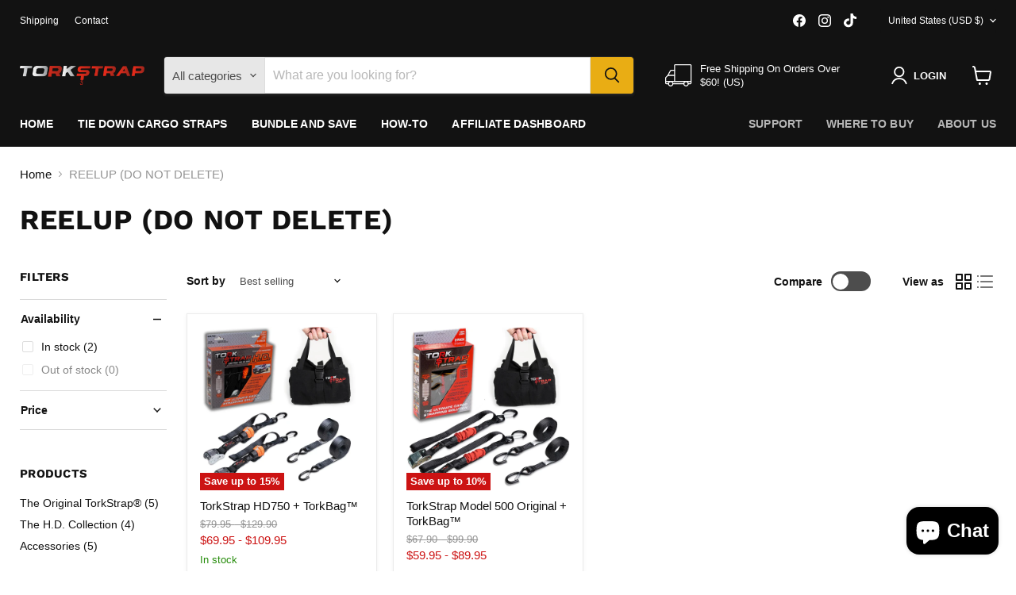

--- FILE ---
content_type: application/x-javascript
request_url: https://app.sealsubscriptions.com/shopify/public/status/shop/torkstrap.myshopify.com.js?1768549846
body_size: -286
content:
var sealsubscriptions_settings_updated='1738001436c';

--- FILE ---
content_type: text/javascript
request_url: https://cdn.shopify.com/extensions/019b4461-ee28-788f-95ca-6f505018898e/cluster-1-594/assets/theme-bec259f7.js
body_size: 233454
content:
(function(){"use strict";try{if(typeof document<"u"){var t=document.createElement("style");t.appendChild(document.createTextNode(`:root{--PhoneInput-color--focus: #03b2cb;--PhoneInputInternationalIconPhone-opacity: .8;--PhoneInputInternationalIconGlobe-opacity: .65;--PhoneInputCountrySelect-marginRight: .35em;--PhoneInputCountrySelectArrow-width: .3em;--PhoneInputCountrySelectArrow-marginLeft: var(--PhoneInputCountrySelect-marginRight);--PhoneInputCountrySelectArrow-borderWidth: 1px;--PhoneInputCountrySelectArrow-opacity: .45;--PhoneInputCountrySelectArrow-color: currentColor;--PhoneInputCountrySelectArrow-color--focus: var(--PhoneInput-color--focus);--PhoneInputCountrySelectArrow-transform: rotate(45deg);--PhoneInputCountryFlag-aspectRatio: 1.5;--PhoneInputCountryFlag-height: 1em;--PhoneInputCountryFlag-borderWidth: 1px;--PhoneInputCountryFlag-borderColor: rgba(0,0,0,.5);--PhoneInputCountryFlag-borderColor--focus: var(--PhoneInput-color--focus);--PhoneInputCountryFlag-backgroundColor--loading: rgba(0,0,0,.1)}.PhoneInput{display:flex;align-items:center}.PhoneInputInput{flex:1;min-width:0}.PhoneInputCountryIcon{width:calc(var(--PhoneInputCountryFlag-height) * var(--PhoneInputCountryFlag-aspectRatio));height:var(--PhoneInputCountryFlag-height)}.PhoneInputCountryIcon--square{width:var(--PhoneInputCountryFlag-height)}.PhoneInputCountryIcon--border{background-color:var(--PhoneInputCountryFlag-backgroundColor--loading);box-shadow:0 0 0 var(--PhoneInputCountryFlag-borderWidth) var(--PhoneInputCountryFlag-borderColor),inset 0 0 0 var(--PhoneInputCountryFlag-borderWidth) var(--PhoneInputCountryFlag-borderColor)}.PhoneInputCountryIconImg{display:block;width:100%;height:100%}.PhoneInputInternationalIconPhone{opacity:var(--PhoneInputInternationalIconPhone-opacity)}.PhoneInputInternationalIconGlobe{opacity:var(--PhoneInputInternationalIconGlobe-opacity)}.PhoneInputCountry{position:relative;align-self:stretch;display:flex;align-items:center;margin-right:var(--PhoneInputCountrySelect-marginRight)}.PhoneInputCountrySelect{position:absolute;top:0;left:0;height:100%;width:100%;z-index:1;border:0;opacity:0;cursor:pointer}.PhoneInputCountrySelect[disabled],.PhoneInputCountrySelect[readonly]{cursor:default}.PhoneInputCountrySelectArrow{display:block;content:"";width:var(--PhoneInputCountrySelectArrow-width);height:var(--PhoneInputCountrySelectArrow-width);margin-left:var(--PhoneInputCountrySelectArrow-marginLeft);border-style:solid;border-color:var(--PhoneInputCountrySelectArrow-color);border-top-width:0;border-bottom-width:var(--PhoneInputCountrySelectArrow-borderWidth);border-left-width:0;border-right-width:var(--PhoneInputCountrySelectArrow-borderWidth);transform:var(--PhoneInputCountrySelectArrow-transform);opacity:var(--PhoneInputCountrySelectArrow-opacity)}.PhoneInputCountrySelect:focus+.PhoneInputCountryIcon+.PhoneInputCountrySelectArrow{opacity:1;color:var(--PhoneInputCountrySelectArrow-color--focus)}.PhoneInputCountrySelect:focus+.PhoneInputCountryIcon--border{box-shadow:0 0 0 var(--PhoneInputCountryFlag-borderWidth) var(--PhoneInputCountryFlag-borderColor--focus),inset 0 0 0 var(--PhoneInputCountryFlag-borderWidth) var(--PhoneInputCountryFlag-borderColor--focus)}.PhoneInputCountrySelect:focus+.PhoneInputCountryIcon .PhoneInputInternationalIconGlobe{opacity:1;color:var(--PhoneInputCountrySelectArrow-color--focus)}
.cl-sr-only{position:absolute;width:1px;height:1px;padding:0;margin:-1px;overflow:hidden;clip:rect(0,0,0,0);white-space:nowrap;border-width:0}.cl-absolute{position:absolute}.cl-relative{position:relative}.cl-left-0{left:0}.cl-top-0{top:0}.cl-z-\\[150\\]{z-index:150}.cl-z-\\[2000000\\]{z-index:2000000}.cl-order-1{order:1}.cl-order-2{order:2}.cl-mx-auto{margin-left:auto;margin-right:auto}.cl-my-4{margin-top:1rem;margin-bottom:1rem}.cl-ml-1{margin-left:.25rem}.cl-mt-1{margin-top:.25rem}.cl-mt-2{margin-top:.5rem}.cl-mt-\\[15px\\]{margin-top:15px}.cl-mt-\\[20px\\]{margin-top:20px}.cl-block{display:block}.cl-inline-block{display:inline-block}.cl-flex{display:flex}.cl-grid{display:grid}.cl-aspect-\\[7\\/5\\]{aspect-ratio:7/5}.cl-aspect-square{aspect-ratio:1 / 1}.cl-h-3{height:.75rem}.cl-h-4{height:1rem}.cl-h-6{height:1.5rem}.cl-h-8{height:2rem}.cl-h-\\[215px\\]{height:215px}.cl-h-\\[40\\%\\]{height:40%}.cl-h-\\[44px\\]{height:44px}.cl-h-\\[46px\\]{height:46px}.cl-h-\\[480px\\]{height:480px}.cl-h-\\[50\\%\\]{height:50%}.cl-h-\\[60\\%\\]{height:60%}.cl-h-\\[60px\\]{height:60px}.cl-h-\\[90dvh\\]{height:90dvh}.cl-h-\\[9px\\]{height:9px}.cl-h-auto{height:auto}.cl-h-full{height:100%}.cl-h-screen{height:100vh}.cl-w-3{width:.75rem}.cl-w-4{width:1rem}.cl-w-6{width:1.5rem}.cl-w-8{width:2rem}.cl-w-\\[100\\%\\]{width:100%}.cl-w-\\[40\\%\\]{width:40%}.cl-w-\\[60\\%\\]{width:60%}.cl-w-\\[60px\\]{width:60px}.cl-w-\\[65\\%\\]{width:65%}.cl-w-\\[75\\%\\]{width:75%}.cl-w-\\[85\\%\\]{width:85%}.cl-w-\\[88\\%\\]{width:88%}.cl-w-\\[95\\%\\]{width:95%}.cl-w-auto{width:auto}.cl-w-full{width:100%}.cl-min-w-0{min-width:0px}.cl-min-w-\\[30\\%\\]{min-width:30%}.cl-max-w-\\[345px\\]{max-width:345px}.cl-max-w-\\[350px\\]{max-width:350px}.cl-max-w-\\[480px\\]{max-width:480px}.cl-max-w-\\[98\\%\\]{max-width:98%}.cl-flex-1{flex:1 1 0%}.cl-flex-grow{flex-grow:1}@keyframes cl-pulse{50%{opacity:.5}}.cl-animate-pulse{animation:cl-pulse 2s cubic-bezier(.4,0,.6,1) infinite}@keyframes cl-spin{to{transform:rotate(360deg)}}.cl-animate-spin{animation:cl-spin 1s linear infinite}.cl-cursor-not-allowed{cursor:not-allowed}.cl-cursor-pointer{cursor:pointer}.cl-select-none{-webkit-user-select:none;-moz-user-select:none;user-select:none}.cl-grid-cols-1{grid-template-columns:repeat(1,minmax(0,1fr))}.cl-flex-row{flex-direction:row}.cl-flex-col{flex-direction:column}.cl-items-start{align-items:flex-start}.cl-items-center{align-items:center}.cl-justify-start{justify-content:flex-start}.cl-justify-center{justify-content:center}.cl-justify-between{justify-content:space-between}.cl-gap-1{gap:.25rem}.cl-gap-2{gap:.5rem}.cl-gap-3{gap:.75rem}.cl-gap-\\[10px\\]{gap:10px}.cl-gap-\\[12px\\]{gap:12px}.cl-gap-\\[14px\\]{gap:14px}.cl-gap-\\[15px\\]{gap:15px}.cl-gap-\\[16px\\]{gap:16px}.cl-gap-\\[18px\\]{gap:18px}.cl-gap-\\[20px\\]{gap:20px}.cl-gap-\\[30px\\]{gap:30px}.cl-gap-\\[4px\\]{gap:4px}.cl-gap-\\[5px\\]{gap:5px}.cl-gap-\\[6px\\]{gap:6px}.cl-gap-\\[8px\\]{gap:8px}.cl-space-x-5>:not([hidden])~:not([hidden]){--tw-space-x-reverse: 0;margin-right:calc(1.25rem * var(--tw-space-x-reverse));margin-left:calc(1.25rem * calc(1 - var(--tw-space-x-reverse)))}.cl-space-y-4>:not([hidden])~:not([hidden]){--tw-space-y-reverse: 0;margin-top:calc(1rem * calc(1 - var(--tw-space-y-reverse)));margin-bottom:calc(1rem * var(--tw-space-y-reverse))}.cl-space-y-\\[20px\\]>:not([hidden])~:not([hidden]){--tw-space-y-reverse: 0;margin-top:calc(20px * calc(1 - var(--tw-space-y-reverse)));margin-bottom:calc(20px * var(--tw-space-y-reverse))}.cl-overflow-hidden{overflow:hidden}.cl-overflow-y-auto{overflow-y:auto}.cl-rounded{border-radius:.25rem}.cl-rounded-\\[10px\\]{border-radius:10px}.cl-rounded-\\[16px\\]{border-radius:16px}.cl-rounded-\\[27px\\]{border-radius:27px}.cl-rounded-\\[3px\\]{border-radius:3px}.cl-rounded-full{border-radius:9999px}.cl-rounded-md{border-radius:.375rem}.cl-border{border-width:1px}.cl-border-t{border-top-width:1px}.cl-border-gray-200{--tw-border-opacity: 1;border-color:rgb(229 231 235 / var(--tw-border-opacity, 1))}.cl-border-gray-300{--tw-border-opacity: 1;border-color:rgb(209 213 219 / var(--tw-border-opacity, 1))}.cl-border-red-500{--tw-border-opacity: 1;border-color:rgb(239 68 68 / var(--tw-border-opacity, 1))}.cl-border-red-800{--tw-border-opacity: 1;border-color:rgb(153 27 27 / var(--tw-border-opacity, 1))}.cl-border-white{--tw-border-opacity: 1;border-color:rgb(255 255 255 / var(--tw-border-opacity, 1))}.cl-bg-\\[\\#45c0b6\\]{--tw-bg-opacity: 1;background-color:rgb(69 192 182 / var(--tw-bg-opacity, 1))}.cl-bg-blue-500{--tw-bg-opacity: 1;background-color:rgb(59 130 246 / var(--tw-bg-opacity, 1))}.cl-bg-gray-100{--tw-bg-opacity: 1;background-color:rgb(243 244 246 / var(--tw-bg-opacity, 1))}.cl-bg-gray-50{--tw-bg-opacity: 1;background-color:rgb(249 250 251 / var(--tw-bg-opacity, 1))}.cl-bg-white{--tw-bg-opacity: 1;background-color:rgb(255 255 255 / var(--tw-bg-opacity, 1))}.cl-bg-white\\/10{background-color:#ffffff1a}.cl-bg-white\\/30{background-color:#ffffff4d}.cl-bg-white\\/5{background-color:#ffffff0d}.cl-bg-opacity-20{--tw-bg-opacity: .2}.cl-bg-cover{background-size:cover}.cl-bg-center{background-position:center}.cl-object-cover{-o-object-fit:cover;object-fit:cover}.cl-p-4{padding:1rem}.cl-p-6{padding:1.5rem}.cl-p-\\[12px\\]{padding:12px}.cl-p-\\[5px\\]{padding:5px}.cl-px-2{padding-left:.5rem;padding-right:.5rem}.cl-px-3{padding-left:.75rem;padding-right:.75rem}.cl-px-4{padding-left:1rem;padding-right:1rem}.cl-px-\\[12px\\]{padding-left:12px;padding-right:12px}.cl-px-\\[14px\\]{padding-left:14px;padding-right:14px}.cl-px-\\[20px\\]{padding-left:20px;padding-right:20px}.cl-px-\\[40px\\]{padding-left:40px;padding-right:40px}.cl-py-0\\.5{padding-top:.125rem;padding-bottom:.125rem}.cl-py-2{padding-top:.5rem;padding-bottom:.5rem}.cl-py-\\[28px\\]{padding-top:28px;padding-bottom:28px}.cl-py-\\[72px\\]{padding-top:72px;padding-bottom:72px}.cl-pb-2{padding-bottom:.5rem}.cl-pb-\\[10px\\]{padding-bottom:10px}.cl-pb-\\[20px\\]{padding-bottom:20px}.cl-pb-\\[25px\\]{padding-bottom:25px}.cl-pb-\\[38px\\]{padding-bottom:38px}.cl-pb-\\[55px\\]{padding-bottom:55px}.cl-pb-\\[56px\\]{padding-bottom:56px}.cl-pb-\\[95px\\]{padding-bottom:95px}.cl-pl-\\[14px\\]{padding-left:14px}.cl-pl-\\[4px\\]{padding-left:4px}.cl-pt-\\[12px\\]{padding-top:12px}.cl-pt-\\[14px\\]{padding-top:14px}.cl-pt-\\[15px\\]{padding-top:15px}.cl-pt-\\[24px\\]{padding-top:24px}.cl-pt-\\[2px\\]{padding-top:2px}.cl-pt-\\[45px\\]{padding-top:45px}.cl-pt-\\[4px\\]{padding-top:4px}.cl-pt-\\[5px\\]{padding-top:5px}.cl-pt-\\[65px\\]{padding-top:65px}.cl-pt-\\[70px\\]{padding-top:70px}.cl-pt-\\[8px\\]{padding-top:8px}.cl-text-left{text-align:left}.cl-text-center{text-align:center}.cl-text-right{text-align:right}.cl-font-mono{font-family:ui-monospace,SFMono-Regular,Menlo,Monaco,Consolas,Liberation Mono,Courier New,monospace}.cl-text-\\[10px\\]{font-size:10px}.cl-text-\\[11px\\]{font-size:11px}.cl-text-\\[12px\\]{font-size:12px}.cl-text-\\[13px\\]{font-size:13px}.cl-text-\\[15px\\]{font-size:15px}.cl-text-\\[16px\\]{font-size:16px}.cl-text-\\[18px\\]{font-size:18px}.cl-text-\\[20px\\]{font-size:20px}.cl-text-\\[22px\\]{font-size:22px}.cl-text-\\[30px\\]{font-size:30px}.cl-text-\\[36px\\]{font-size:36px}.cl-text-base{font-size:1rem;line-height:1.5rem}.cl-text-lg{font-size:1.125rem;line-height:1.75rem}.cl-text-sm{font-size:.875rem;line-height:1.25rem}.cl-font-medium{font-weight:500}.cl-font-semibold{font-weight:600}.cl-leading-normal{line-height:1.5}.cl-leading-relaxed{line-height:1.625}.cl-text-\\[8\\]{color:8}.cl-text-black{--tw-text-opacity: 1;color:rgb(0 0 0 / var(--tw-text-opacity, 1))}.cl-text-blue-600{--tw-text-opacity: 1;color:rgb(37 99 235 / var(--tw-text-opacity, 1))}.cl-text-gray-600{--tw-text-opacity: 1;color:rgb(75 85 99 / var(--tw-text-opacity, 1))}.cl-text-red-500{--tw-text-opacity: 1;color:rgb(239 68 68 / var(--tw-text-opacity, 1))}.cl-text-white{--tw-text-opacity: 1;color:rgb(255 255 255 / var(--tw-text-opacity, 1))}.cl-opacity-25{opacity:.25}.cl-opacity-50{opacity:.5}.cl-opacity-75{opacity:.75}.cl-opacity-80{opacity:.8}.cl-shadow-lg{--tw-shadow: 0 10px 15px -3px rgb(0 0 0 / .1), 0 4px 6px -4px rgb(0 0 0 / .1);--tw-shadow-colored: 0 10px 15px -3px var(--tw-shadow-color), 0 4px 6px -4px var(--tw-shadow-color);box-shadow:var(--tw-ring-offset-shadow, 0 0 #0000),var(--tw-ring-shadow, 0 0 #0000),var(--tw-shadow)}.cl-shadow-sm{--tw-shadow: 0 1px 2px 0 rgb(0 0 0 / .05);--tw-shadow-colored: 0 1px 2px 0 var(--tw-shadow-color);box-shadow:var(--tw-ring-offset-shadow, 0 0 #0000),var(--tw-ring-shadow, 0 0 #0000),var(--tw-shadow)}.cl-transition-all{transition-property:all;transition-timing-function:cubic-bezier(.4,0,.2,1);transition-duration:.15s}.cl-transition-colors{transition-property:color,background-color,border-color,text-decoration-color,fill,stroke;transition-timing-function:cubic-bezier(.4,0,.2,1);transition-duration:.15s}.cl-transition-opacity{transition-property:opacity;transition-timing-function:cubic-bezier(.4,0,.2,1);transition-duration:.15s}.cl-duration-200{transition-duration:.2s}cluster-widget-root{line-height:1.5;-webkit-text-size-adjust:100%;-moz-tab-size:4;-o-tab-size:4;tab-size:4;font-family:ui-sans-serif,system-ui,sans-serif,"Apple Color Emoji","Segoe UI Emoji",Segoe UI Symbol,"Noto Color Emoji";font-feature-settings:normal;font-variation-settings:normal;-webkit-tap-highlight-color:transparent;blockquote,dl,dd,h1,h2,h3,h4,h5,h6,hr,figure,p,pre {margin: 0;} h1,h2,h3,h4,h5,h6 {font-size: inherit; font-weight: inherit;} ol,ul,menu {list-style: none; margin: 0; padding: 0;} button,input,optgroup,select,textarea {font-family: inherit; font-size: 100%; font-weight: inherit; line-height: inherit; color: inherit; margin: 0; padding: 0;} button,select {text-transform: none;} button,[type="button"],[type="reset"],[type="submit"] {-webkit-appearance: button; background-color: transparent; background-image: none;} :-moz-focusring {outline: auto;} :-moz-ui-invalid {box-shadow: none;} img,svg,video,canvas,audio,iframe,embed,object {display: block; vertical-align: middle;} img,video {max-width: 100%; height: auto;} --cluster-z-index: 9999999}cluster-widget-root *,cluster-widget-root :before,cluster-widget-root :after{box-sizing:border-box;border-width:0;border-style:solid;border-color:currentColor}@font-face{font-family:SeasonMix;src:url(https://cdn.shopify.com/s/files/1/0596/6977/4402/files/SeasonMix-Medium.woff2?v=1732911494) format("woff2")}.cl-season-mix-font{font-family:SeasonMix,sans-serif}.cl-primary-font{font-family:var(--cl-primary-font)}.cl-scrollbar-thumb{scrollbar-color:#888 transparent}.cl-no-scroll-body{overflow:hidden}.cl-scrollbar::-webkit-scrollbar{height:6px;display:block}.cl-scrollbar::-webkit-scrollbar-track{background:transparent}.cl-scrollbar::-webkit-scrollbar-thumb{background-color:#fff3;border-radius:10px;border:1px solid transparent}.cl-font-bold{font-weight:700}@keyframes cl-progress-fill{0%{width:0%}to{width:100%}}.cl-form-node-input::-moz-placeholder{color:var(--cl-placeholder-color);opacity:.9}.cl-form-node-input::placeholder{color:var(--cl-placeholder-color);opacity:.9}.cl-text-link{text-decoration:none;color:inherit}.cl-text-link:hover{text-decoration:none}.cl-text-link:visited{color:inherit}.hover\\:cl-scale-125:hover{--tw-scale-x: 1.25;--tw-scale-y: 1.25;transform:translate(var(--tw-translate-x),var(--tw-translate-y)) rotate(var(--tw-rotate)) skew(var(--tw-skew-x)) skewY(var(--tw-skew-y)) scaleX(var(--tw-scale-x)) scaleY(var(--tw-scale-y))}.hover\\:cl-cursor-pointer:hover{cursor:pointer}.hover\\:cl-bg-\\[\\#ffffff33\\]:hover{background-color:#fff3}.hover\\:cl-bg-white\\/10:hover{background-color:#ffffff1a}.hover\\:cl-bg-opacity-80:hover{--tw-bg-opacity: .8}.hover\\:cl-opacity-90:hover{opacity:.9}@media (min-width: 768px){.md\\:cl-order-none{order:0}.md\\:cl-h-\\[100\\%\\]{height:100%}.md\\:cl-h-\\[46dvh\\]{height:46dvh}.md\\:cl-h-\\[96dvh\\]{height:96dvh}.md\\:cl-h-auto{height:auto}.md\\:cl-h-full{height:100%}.md\\:cl-w-1\\/2{width:50%}.md\\:cl-w-\\[47\\%\\]{width:47%}.md\\:cl-w-\\[55\\%\\]{width:55%}.md\\:cl-w-auto{width:auto}.md\\:cl-min-w-\\[10\\%\\]{min-width:10%}.md\\:cl-max-w-\\[430px\\]{max-width:430px}.md\\:cl-flex-row{flex-direction:row}.md\\:cl-gap-\\[10px\\]{gap:10px}.md\\:cl-gap-\\[15px\\]{gap:15px}.md\\:cl-rounded-\\[10px\\]{border-radius:10px}.md\\:cl-rounded-t-\\[10px\\]{border-top-left-radius:10px;border-top-right-radius:10px}.md\\:cl-pb-\\[28px\\]{padding-bottom:28px}.md\\:cl-pb-\\[45px\\]{padding-bottom:45px}.md\\:cl-pt-\\[28px\\]{padding-top:28px}.md\\:cl-pt-\\[5px\\]{padding-top:5px}.md\\:cl-text-xl{font-size:1.25rem;line-height:1.75rem}}@media (min-width: 1024px){.lg\\:cl-w-\\[50\\%\\]{width:50%}}`)),document.head.appendChild(t)}}catch(o){console.error("vite-plugin-css-injected-by-js",o)}})();
var pb=Object.defineProperty;var hb=(t,e,n)=>e in t?pb(t,e,{enumerable:!0,configurable:!0,writable:!0,value:n}):t[e]=n;var gb=(t,e)=>()=>(e||t((e={exports:{}}).exports,e),e.exports);var Se=(t,e,n)=>(hb(t,typeof e!="symbol"?e+"":e,n),n);var rP=gb((cP,kl)=>{function va(t){return t&&t.__esModule&&Object.prototype.hasOwnProperty.call(t,"default")?t.default:t}var J1={exports:{}},Su={},ev={exports:{}},ge={};/**
 * @license React
 * react.production.min.js
 *
 * Copyright (c) Facebook, Inc. and its affiliates.
 *
 * This source code is licensed under the MIT license found in the
 * LICENSE file in the root directory of this source tree.
 */var ya=Symbol.for("react.element"),mb=Symbol.for("react.portal"),vb=Symbol.for("react.fragment"),yb=Symbol.for("react.strict_mode"),_b=Symbol.for("react.profiler"),bb=Symbol.for("react.provider"),$b=Symbol.for("react.context"),xb=Symbol.for("react.forward_ref"),wb=Symbol.for("react.suspense"),Sb=Symbol.for("react.memo"),Cb=Symbol.for("react.lazy"),Bh=Symbol.iterator;function kb(t){return t===null||typeof t!="object"?null:(t=Bh&&t[Bh]||t["@@iterator"],typeof t=="function"?t:null)}var tv={isMounted:function(){return!1},enqueueForceUpdate:function(){},enqueueReplaceState:function(){},enqueueSetState:function(){}},nv=Object.assign,rv={};function Uo(t,e,n){this.props=t,this.context=e,this.refs=rv,this.updater=n||tv}Uo.prototype.isReactComponent={};Uo.prototype.setState=function(t,e){if(typeof t!="object"&&typeof t!="function"&&t!=null)throw Error("setState(...): takes an object of state variables to update or a function which returns an object of state variables.");this.updater.enqueueSetState(this,t,e,"setState")};Uo.prototype.forceUpdate=function(t){this.updater.enqueueForceUpdate(this,t,"forceUpdate")};function iv(){}iv.prototype=Uo.prototype;function up(t,e,n){this.props=t,this.context=e,this.refs=rv,this.updater=n||tv}var cp=up.prototype=new iv;cp.constructor=up;nv(cp,Uo.prototype);cp.isPureReactComponent=!0;var Uh=Array.isArray,ov=Object.prototype.hasOwnProperty,dp={current:null},sv={key:!0,ref:!0,__self:!0,__source:!0};function av(t,e,n){var r,i={},o=null,s=null;if(e!=null)for(r in e.ref!==void 0&&(s=e.ref),e.key!==void 0&&(o=""+e.key),e)ov.call(e,r)&&!sv.hasOwnProperty(r)&&(i[r]=e[r]);var a=arguments.length-2;if(a===1)i.children=n;else if(1<a){for(var l=Array(a),u=0;u<a;u++)l[u]=arguments[u+2];i.children=l}if(t&&t.defaultProps)for(r in a=t.defaultProps,a)i[r]===void 0&&(i[r]=a[r]);return{$$typeof:ya,type:t,key:o,ref:s,props:i,_owner:dp.current}}function Eb(t,e){return{$$typeof:ya,type:t.type,key:e,ref:t.ref,props:t.props,_owner:t._owner}}function fp(t){return typeof t=="object"&&t!==null&&t.$$typeof===ya}function Pb(t){var e={"=":"=0",":":"=2"};return"$"+t.replace(/[=:]/g,function(n){return e[n]})}var Hh=/\/+/g;function nc(t,e){return typeof t=="object"&&t!==null&&t.key!=null?Pb(""+t.key):e.toString(36)}function il(t,e,n,r,i){var o=typeof t;(o==="undefined"||o==="boolean")&&(t=null);var s=!1;if(t===null)s=!0;else switch(o){case"string":case"number":s=!0;break;case"object":switch(t.$$typeof){case ya:case mb:s=!0}}if(s)return s=t,i=i(s),t=r===""?"."+nc(s,0):r,Uh(i)?(n="",t!=null&&(n=t.replace(Hh,"$&/")+"/"),il(i,e,n,"",function(u){return u})):i!=null&&(fp(i)&&(i=Eb(i,n+(!i.key||s&&s.key===i.key?"":(""+i.key).replace(Hh,"$&/")+"/")+t)),e.push(i)),1;if(s=0,r=r===""?".":r+":",Uh(t))for(var a=0;a<t.length;a++){o=t[a];var l=r+nc(o,a);s+=il(o,e,n,l,i)}else if(l=kb(t),typeof l=="function")for(t=l.call(t),a=0;!(o=t.next()).done;)o=o.value,l=r+nc(o,a++),s+=il(o,e,n,l,i);else if(o==="object")throw e=String(t),Error("Objects are not valid as a React child (found: "+(e==="[object Object]"?"object with keys {"+Object.keys(t).join(", ")+"}":e)+"). If you meant to render a collection of children, use an array instead.");return s}function Ca(t,e,n){if(t==null)return t;var r=[],i=0;return il(t,r,"","",function(o){return e.call(n,o,i++)}),r}function Tb(t){if(t._status===-1){var e=t._result;e=e(),e.then(function(n){(t._status===0||t._status===-1)&&(t._status=1,t._result=n)},function(n){(t._status===0||t._status===-1)&&(t._status=2,t._result=n)}),t._status===-1&&(t._status=0,t._result=e)}if(t._status===1)return t._result.default;throw t._result}var Dt={current:null},ol={transition:null},Nb={ReactCurrentDispatcher:Dt,ReactCurrentBatchConfig:ol,ReactCurrentOwner:dp};ge.Children={map:Ca,forEach:function(t,e,n){Ca(t,function(){e.apply(this,arguments)},n)},count:function(t){var e=0;return Ca(t,function(){e++}),e},toArray:function(t){return Ca(t,function(e){return e})||[]},only:function(t){if(!fp(t))throw Error("React.Children.only expected to receive a single React element child.");return t}};ge.Component=Uo;ge.Fragment=vb;ge.Profiler=_b;ge.PureComponent=up;ge.StrictMode=yb;ge.Suspense=wb;ge.__SECRET_INTERNALS_DO_NOT_USE_OR_YOU_WILL_BE_FIRED=Nb;ge.cloneElement=function(t,e,n){if(t==null)throw Error("React.cloneElement(...): The argument must be a React element, but you passed "+t+".");var r=nv({},t.props),i=t.key,o=t.ref,s=t._owner;if(e!=null){if(e.ref!==void 0&&(o=e.ref,s=dp.current),e.key!==void 0&&(i=""+e.key),t.type&&t.type.defaultProps)var a=t.type.defaultProps;for(l in e)ov.call(e,l)&&!sv.hasOwnProperty(l)&&(r[l]=e[l]===void 0&&a!==void 0?a[l]:e[l])}var l=arguments.length-2;if(l===1)r.children=n;else if(1<l){a=Array(l);for(var u=0;u<l;u++)a[u]=arguments[u+2];r.children=a}return{$$typeof:ya,type:t.type,key:i,ref:o,props:r,_owner:s}};ge.createContext=function(t){return t={$$typeof:$b,_currentValue:t,_currentValue2:t,_threadCount:0,Provider:null,Consumer:null,_defaultValue:null,_globalName:null},t.Provider={$$typeof:bb,_context:t},t.Consumer=t};ge.createElement=av;ge.createFactory=function(t){var e=av.bind(null,t);return e.type=t,e};ge.createRef=function(){return{current:null}};ge.forwardRef=function(t){return{$$typeof:xb,render:t}};ge.isValidElement=fp;ge.lazy=function(t){return{$$typeof:Cb,_payload:{_status:-1,_result:t},_init:Tb}};ge.memo=function(t,e){return{$$typeof:Sb,type:t,compare:e===void 0?null:e}};ge.startTransition=function(t){var e=ol.transition;ol.transition={};try{t()}finally{ol.transition=e}};ge.unstable_act=function(){throw Error("act(...) is not supported in production builds of React.")};ge.useCallback=function(t,e){return Dt.current.useCallback(t,e)};ge.useContext=function(t){return Dt.current.useContext(t)};ge.useDebugValue=function(){};ge.useDeferredValue=function(t){return Dt.current.useDeferredValue(t)};ge.useEffect=function(t,e){return Dt.current.useEffect(t,e)};ge.useId=function(){return Dt.current.useId()};ge.useImperativeHandle=function(t,e,n){return Dt.current.useImperativeHandle(t,e,n)};ge.useInsertionEffect=function(t,e){return Dt.current.useInsertionEffect(t,e)};ge.useLayoutEffect=function(t,e){return Dt.current.useLayoutEffect(t,e)};ge.useMemo=function(t,e){return Dt.current.useMemo(t,e)};ge.useReducer=function(t,e,n){return Dt.current.useReducer(t,e,n)};ge.useRef=function(t){return Dt.current.useRef(t)};ge.useState=function(t){return Dt.current.useState(t)};ge.useSyncExternalStore=function(t,e,n){return Dt.current.useSyncExternalStore(t,e,n)};ge.useTransition=function(){return Dt.current.useTransition()};ge.version="18.2.0";ev.exports=ge;var I=ev.exports;const T=va(I);/**
 * @license React
 * react-jsx-runtime.production.min.js
 *
 * Copyright (c) Facebook, Inc. and its affiliates.
 *
 * This source code is licensed under the MIT license found in the
 * LICENSE file in the root directory of this source tree.
 */var Ib=I,Ob=Symbol.for("react.element"),Rb=Symbol.for("react.fragment"),Ab=Object.prototype.hasOwnProperty,Fb=Ib.__SECRET_INTERNALS_DO_NOT_USE_OR_YOU_WILL_BE_FIRED.ReactCurrentOwner,Lb={key:!0,ref:!0,__self:!0,__source:!0};function lv(t,e,n){var r,i={},o=null,s=null;n!==void 0&&(o=""+n),e.key!==void 0&&(o=""+e.key),e.ref!==void 0&&(s=e.ref);for(r in e)Ab.call(e,r)&&!Lb.hasOwnProperty(r)&&(i[r]=e[r]);if(t&&t.defaultProps)for(r in e=t.defaultProps,e)i[r]===void 0&&(i[r]=e[r]);return{$$typeof:Ob,type:t,key:o,ref:s,props:i,_owner:Fb.current}}Su.Fragment=Rb;Su.jsx=lv;Su.jsxs=lv;J1.exports=Su;var $=J1.exports;(function(){const e=document.createElement("link").relList;if(e&&e.supports&&e.supports("modulepreload"))return;for(const i of document.querySelectorAll('link[rel="modulepreload"]'))r(i);new MutationObserver(i=>{for(const o of i)if(o.type==="childList")for(const s of o.addedNodes)s.tagName==="LINK"&&s.rel==="modulepreload"&&r(s)}).observe(document,{childList:!0,subtree:!0});function n(i){const o={};return i.integrity&&(o.integrity=i.integrity),i.referrerPolicy&&(o.referrerPolicy=i.referrerPolicy),i.crossOrigin==="use-credentials"?o.credentials="include":i.crossOrigin==="anonymous"?o.credentials="omit":o.credentials="same-origin",o}function r(i){if(i.ep)return;i.ep=!0;const o=n(i);fetch(i.href,o)}})();var ld={},uv={exports:{}},un={},cv={exports:{}},dv={};/**
 * @license React
 * scheduler.production.min.js
 *
 * Copyright (c) Facebook, Inc. and its affiliates.
 *
 * This source code is licensed under the MIT license found in the
 * LICENSE file in the root directory of this source tree.
 */(function(t){function e(L,F){var R=L.length;L.push(F);e:for(;0<R;){var M=R-1>>>1,D=L[M];if(0<i(D,F))L[M]=F,L[R]=D,R=M;else break e}}function n(L){return L.length===0?null:L[0]}function r(L){if(L.length===0)return null;var F=L[0],R=L.pop();if(R!==F){L[0]=R;e:for(var M=0,D=L.length,B=D>>>1;M<B;){var V=2*(M+1)-1,q=L[V],te=V+1,ue=L[te];if(0>i(q,R))te<D&&0>i(ue,q)?(L[M]=ue,L[te]=R,M=te):(L[M]=q,L[V]=R,M=V);else if(te<D&&0>i(ue,R))L[M]=ue,L[te]=R,M=te;else break e}}return F}function i(L,F){var R=L.sortIndex-F.sortIndex;return R!==0?R:L.id-F.id}if(typeof performance=="object"&&typeof performance.now=="function"){var o=performance;t.unstable_now=function(){return o.now()}}else{var s=Date,a=s.now();t.unstable_now=function(){return s.now()-a}}var l=[],u=[],c=1,d=null,f=3,p=!1,g=!1,v=!1,b=typeof setTimeout=="function"?setTimeout:null,h=typeof clearTimeout=="function"?clearTimeout:null,m=typeof setImmediate<"u"?setImmediate:null;typeof navigator<"u"&&navigator.scheduling!==void 0&&navigator.scheduling.isInputPending!==void 0&&navigator.scheduling.isInputPending.bind(navigator.scheduling);function _(L){for(var F=n(u);F!==null;){if(F.callback===null)r(u);else if(F.startTime<=L)r(u),F.sortIndex=F.expirationTime,e(l,F);else break;F=n(u)}}function y(L){if(v=!1,_(L),!g)if(n(l)!==null)g=!0,de(x);else{var F=n(u);F!==null&&se(y,F.startTime-L)}}function x(L,F){g=!1,v&&(v=!1,h(C),C=-1),p=!0;var R=f;try{for(_(F),d=n(l);d!==null&&(!(d.expirationTime>F)||L&&!H());){var M=d.callback;if(typeof M=="function"){d.callback=null,f=d.priorityLevel;var D=M(d.expirationTime<=F);F=t.unstable_now(),typeof D=="function"?d.callback=D:d===n(l)&&r(l),_(F)}else r(l);d=n(l)}if(d!==null)var B=!0;else{var V=n(u);V!==null&&se(y,V.startTime-F),B=!1}return B}finally{d=null,f=R,p=!1}}var w=!1,S=null,C=-1,E=5,A=-1;function H(){return!(t.unstable_now()-A<E)}function G(){if(S!==null){var L=t.unstable_now();A=L;var F=!0;try{F=S(!0,L)}finally{F?re():(w=!1,S=null)}}else w=!1}var re;if(typeof m=="function")re=function(){m(G)};else if(typeof MessageChannel<"u"){var oe=new MessageChannel,me=oe.port2;oe.port1.onmessage=G,re=function(){me.postMessage(null)}}else re=function(){b(G,0)};function de(L){S=L,w||(w=!0,re())}function se(L,F){C=b(function(){L(t.unstable_now())},F)}t.unstable_IdlePriority=5,t.unstable_ImmediatePriority=1,t.unstable_LowPriority=4,t.unstable_NormalPriority=3,t.unstable_Profiling=null,t.unstable_UserBlockingPriority=2,t.unstable_cancelCallback=function(L){L.callback=null},t.unstable_continueExecution=function(){g||p||(g=!0,de(x))},t.unstable_forceFrameRate=function(L){0>L||125<L?console.error("forceFrameRate takes a positive int between 0 and 125, forcing frame rates higher than 125 fps is not supported"):E=0<L?Math.floor(1e3/L):5},t.unstable_getCurrentPriorityLevel=function(){return f},t.unstable_getFirstCallbackNode=function(){return n(l)},t.unstable_next=function(L){switch(f){case 1:case 2:case 3:var F=3;break;default:F=f}var R=f;f=F;try{return L()}finally{f=R}},t.unstable_pauseExecution=function(){},t.unstable_requestPaint=function(){},t.unstable_runWithPriority=function(L,F){switch(L){case 1:case 2:case 3:case 4:case 5:break;default:L=3}var R=f;f=L;try{return F()}finally{f=R}},t.unstable_scheduleCallback=function(L,F,R){var M=t.unstable_now();switch(typeof R=="object"&&R!==null?(R=R.delay,R=typeof R=="number"&&0<R?M+R:M):R=M,L){case 1:var D=-1;break;case 2:D=250;break;case 5:D=1073741823;break;case 4:D=1e4;break;default:D=5e3}return D=R+D,L={id:c++,callback:F,priorityLevel:L,startTime:R,expirationTime:D,sortIndex:-1},R>M?(L.sortIndex=R,e(u,L),n(l)===null&&L===n(u)&&(v?(h(C),C=-1):v=!0,se(y,R-M))):(L.sortIndex=D,e(l,L),g||p||(g=!0,de(x))),L},t.unstable_shouldYield=H,t.unstable_wrapCallback=function(L){var F=f;return function(){var R=f;f=F;try{return L.apply(this,arguments)}finally{f=R}}}})(dv);cv.exports=dv;var Mb=cv.exports;/**
 * @license React
 * react-dom.production.min.js
 *
 * Copyright (c) Facebook, Inc. and its affiliates.
 *
 * This source code is licensed under the MIT license found in the
 * LICENSE file in the root directory of this source tree.
 */var fv=I,ln=Mb;function j(t){for(var e="https://reactjs.org/docs/error-decoder.html?invariant="+t,n=1;n<arguments.length;n++)e+="&args[]="+encodeURIComponent(arguments[n]);return"Minified React error #"+t+"; visit "+e+" for the full message or use the non-minified dev environment for full errors and additional helpful warnings."}var pv=new Set,qs={};function Bi(t,e){Po(t,e),Po(t+"Capture",e)}function Po(t,e){for(qs[t]=e,t=0;t<e.length;t++)pv.add(e[t])}var wr=!(typeof window>"u"||typeof window.document>"u"||typeof window.document.createElement>"u"),ud=Object.prototype.hasOwnProperty,jb=/^[:A-Z_a-z\u00C0-\u00D6\u00D8-\u00F6\u00F8-\u02FF\u0370-\u037D\u037F-\u1FFF\u200C-\u200D\u2070-\u218F\u2C00-\u2FEF\u3001-\uD7FF\uF900-\uFDCF\uFDF0-\uFFFD][:A-Z_a-z\u00C0-\u00D6\u00D8-\u00F6\u00F8-\u02FF\u0370-\u037D\u037F-\u1FFF\u200C-\u200D\u2070-\u218F\u2C00-\u2FEF\u3001-\uD7FF\uF900-\uFDCF\uFDF0-\uFFFD\-.0-9\u00B7\u0300-\u036F\u203F-\u2040]*$/,qh={},Gh={};function Db(t){return ud.call(Gh,t)?!0:ud.call(qh,t)?!1:jb.test(t)?Gh[t]=!0:(qh[t]=!0,!1)}function zb(t,e,n,r){if(n!==null&&n.type===0)return!1;switch(typeof e){case"function":case"symbol":return!0;case"boolean":return r?!1:n!==null?!n.acceptsBooleans:(t=t.toLowerCase().slice(0,5),t!=="data-"&&t!=="aria-");default:return!1}}function Bb(t,e,n,r){if(e===null||typeof e>"u"||zb(t,e,n,r))return!0;if(r)return!1;if(n!==null)switch(n.type){case 3:return!e;case 4:return e===!1;case 5:return isNaN(e);case 6:return isNaN(e)||1>e}return!1}function zt(t,e,n,r,i,o,s){this.acceptsBooleans=e===2||e===3||e===4,this.attributeName=r,this.attributeNamespace=i,this.mustUseProperty=n,this.propertyName=t,this.type=e,this.sanitizeURL=o,this.removeEmptyString=s}var gt={};"children dangerouslySetInnerHTML defaultValue defaultChecked innerHTML suppressContentEditableWarning suppressHydrationWarning style".split(" ").forEach(function(t){gt[t]=new zt(t,0,!1,t,null,!1,!1)});[["acceptCharset","accept-charset"],["className","class"],["htmlFor","for"],["httpEquiv","http-equiv"]].forEach(function(t){var e=t[0];gt[e]=new zt(e,1,!1,t[1],null,!1,!1)});["contentEditable","draggable","spellCheck","value"].forEach(function(t){gt[t]=new zt(t,2,!1,t.toLowerCase(),null,!1,!1)});["autoReverse","externalResourcesRequired","focusable","preserveAlpha"].forEach(function(t){gt[t]=new zt(t,2,!1,t,null,!1,!1)});"allowFullScreen async autoFocus autoPlay controls default defer disabled disablePictureInPicture disableRemotePlayback formNoValidate hidden loop noModule noValidate open playsInline readOnly required reversed scoped seamless itemScope".split(" ").forEach(function(t){gt[t]=new zt(t,3,!1,t.toLowerCase(),null,!1,!1)});["checked","multiple","muted","selected"].forEach(function(t){gt[t]=new zt(t,3,!0,t,null,!1,!1)});["capture","download"].forEach(function(t){gt[t]=new zt(t,4,!1,t,null,!1,!1)});["cols","rows","size","span"].forEach(function(t){gt[t]=new zt(t,6,!1,t,null,!1,!1)});["rowSpan","start"].forEach(function(t){gt[t]=new zt(t,5,!1,t.toLowerCase(),null,!1,!1)});var pp=/[\-:]([a-z])/g;function hp(t){return t[1].toUpperCase()}"accent-height alignment-baseline arabic-form baseline-shift cap-height clip-path clip-rule color-interpolation color-interpolation-filters color-profile color-rendering dominant-baseline enable-background fill-opacity fill-rule flood-color flood-opacity font-family font-size font-size-adjust font-stretch font-style font-variant font-weight glyph-name glyph-orientation-horizontal glyph-orientation-vertical horiz-adv-x horiz-origin-x image-rendering letter-spacing lighting-color marker-end marker-mid marker-start overline-position overline-thickness paint-order panose-1 pointer-events rendering-intent shape-rendering stop-color stop-opacity strikethrough-position strikethrough-thickness stroke-dasharray stroke-dashoffset stroke-linecap stroke-linejoin stroke-miterlimit stroke-opacity stroke-width text-anchor text-decoration text-rendering underline-position underline-thickness unicode-bidi unicode-range units-per-em v-alphabetic v-hanging v-ideographic v-mathematical vector-effect vert-adv-y vert-origin-x vert-origin-y word-spacing writing-mode xmlns:xlink x-height".split(" ").forEach(function(t){var e=t.replace(pp,hp);gt[e]=new zt(e,1,!1,t,null,!1,!1)});"xlink:actuate xlink:arcrole xlink:role xlink:show xlink:title xlink:type".split(" ").forEach(function(t){var e=t.replace(pp,hp);gt[e]=new zt(e,1,!1,t,"http://www.w3.org/1999/xlink",!1,!1)});["xml:base","xml:lang","xml:space"].forEach(function(t){var e=t.replace(pp,hp);gt[e]=new zt(e,1,!1,t,"http://www.w3.org/XML/1998/namespace",!1,!1)});["tabIndex","crossOrigin"].forEach(function(t){gt[t]=new zt(t,1,!1,t.toLowerCase(),null,!1,!1)});gt.xlinkHref=new zt("xlinkHref",1,!1,"xlink:href","http://www.w3.org/1999/xlink",!0,!1);["src","href","action","formAction"].forEach(function(t){gt[t]=new zt(t,1,!1,t.toLowerCase(),null,!0,!0)});function gp(t,e,n,r){var i=gt.hasOwnProperty(e)?gt[e]:null;(i!==null?i.type!==0:r||!(2<e.length)||e[0]!=="o"&&e[0]!=="O"||e[1]!=="n"&&e[1]!=="N")&&(Bb(e,n,i,r)&&(n=null),r||i===null?Db(e)&&(n===null?t.removeAttribute(e):t.setAttribute(e,""+n)):i.mustUseProperty?t[i.propertyName]=n===null?i.type===3?!1:"":n:(e=i.attributeName,r=i.attributeNamespace,n===null?t.removeAttribute(e):(i=i.type,n=i===3||i===4&&n===!0?"":""+n,r?t.setAttributeNS(r,e,n):t.setAttribute(e,n))))}var Pr=fv.__SECRET_INTERNALS_DO_NOT_USE_OR_YOU_WILL_BE_FIRED,ka=Symbol.for("react.element"),Ji=Symbol.for("react.portal"),eo=Symbol.for("react.fragment"),mp=Symbol.for("react.strict_mode"),cd=Symbol.for("react.profiler"),hv=Symbol.for("react.provider"),gv=Symbol.for("react.context"),vp=Symbol.for("react.forward_ref"),dd=Symbol.for("react.suspense"),fd=Symbol.for("react.suspense_list"),yp=Symbol.for("react.memo"),Fr=Symbol.for("react.lazy"),mv=Symbol.for("react.offscreen"),Wh=Symbol.iterator;function Xo(t){return t===null||typeof t!="object"?null:(t=Wh&&t[Wh]||t["@@iterator"],typeof t=="function"?t:null)}var Be=Object.assign,rc;function ys(t){if(rc===void 0)try{throw Error()}catch(n){var e=n.stack.trim().match(/\n( *(at )?)/);rc=e&&e[1]||""}return`
`+rc+t}var ic=!1;function oc(t,e){if(!t||ic)return"";ic=!0;var n=Error.prepareStackTrace;Error.prepareStackTrace=void 0;try{if(e)if(e=function(){throw Error()},Object.defineProperty(e.prototype,"props",{set:function(){throw Error()}}),typeof Reflect=="object"&&Reflect.construct){try{Reflect.construct(e,[])}catch(u){var r=u}Reflect.construct(t,[],e)}else{try{e.call()}catch(u){r=u}t.call(e.prototype)}else{try{throw Error()}catch(u){r=u}t()}}catch(u){if(u&&r&&typeof u.stack=="string"){for(var i=u.stack.split(`
`),o=r.stack.split(`
`),s=i.length-1,a=o.length-1;1<=s&&0<=a&&i[s]!==o[a];)a--;for(;1<=s&&0<=a;s--,a--)if(i[s]!==o[a]){if(s!==1||a!==1)do if(s--,a--,0>a||i[s]!==o[a]){var l=`
`+i[s].replace(" at new "," at ");return t.displayName&&l.includes("<anonymous>")&&(l=l.replace("<anonymous>",t.displayName)),l}while(1<=s&&0<=a);break}}}finally{ic=!1,Error.prepareStackTrace=n}return(t=t?t.displayName||t.name:"")?ys(t):""}function Ub(t){switch(t.tag){case 5:return ys(t.type);case 16:return ys("Lazy");case 13:return ys("Suspense");case 19:return ys("SuspenseList");case 0:case 2:case 15:return t=oc(t.type,!1),t;case 11:return t=oc(t.type.render,!1),t;case 1:return t=oc(t.type,!0),t;default:return""}}function pd(t){if(t==null)return null;if(typeof t=="function")return t.displayName||t.name||null;if(typeof t=="string")return t;switch(t){case eo:return"Fragment";case Ji:return"Portal";case cd:return"Profiler";case mp:return"StrictMode";case dd:return"Suspense";case fd:return"SuspenseList"}if(typeof t=="object")switch(t.$$typeof){case gv:return(t.displayName||"Context")+".Consumer";case hv:return(t._context.displayName||"Context")+".Provider";case vp:var e=t.render;return t=t.displayName,t||(t=e.displayName||e.name||"",t=t!==""?"ForwardRef("+t+")":"ForwardRef"),t;case yp:return e=t.displayName||null,e!==null?e:pd(t.type)||"Memo";case Fr:e=t._payload,t=t._init;try{return pd(t(e))}catch{}}return null}function Hb(t){var e=t.type;switch(t.tag){case 24:return"Cache";case 9:return(e.displayName||"Context")+".Consumer";case 10:return(e._context.displayName||"Context")+".Provider";case 18:return"DehydratedFragment";case 11:return t=e.render,t=t.displayName||t.name||"",e.displayName||(t!==""?"ForwardRef("+t+")":"ForwardRef");case 7:return"Fragment";case 5:return e;case 4:return"Portal";case 3:return"Root";case 6:return"Text";case 16:return pd(e);case 8:return e===mp?"StrictMode":"Mode";case 22:return"Offscreen";case 12:return"Profiler";case 21:return"Scope";case 13:return"Suspense";case 19:return"SuspenseList";case 25:return"TracingMarker";case 1:case 0:case 17:case 2:case 14:case 15:if(typeof e=="function")return e.displayName||e.name||null;if(typeof e=="string")return e}return null}function ni(t){switch(typeof t){case"boolean":case"number":case"string":case"undefined":return t;case"object":return t;default:return""}}function vv(t){var e=t.type;return(t=t.nodeName)&&t.toLowerCase()==="input"&&(e==="checkbox"||e==="radio")}function qb(t){var e=vv(t)?"checked":"value",n=Object.getOwnPropertyDescriptor(t.constructor.prototype,e),r=""+t[e];if(!t.hasOwnProperty(e)&&typeof n<"u"&&typeof n.get=="function"&&typeof n.set=="function"){var i=n.get,o=n.set;return Object.defineProperty(t,e,{configurable:!0,get:function(){return i.call(this)},set:function(s){r=""+s,o.call(this,s)}}),Object.defineProperty(t,e,{enumerable:n.enumerable}),{getValue:function(){return r},setValue:function(s){r=""+s},stopTracking:function(){t._valueTracker=null,delete t[e]}}}}function Ea(t){t._valueTracker||(t._valueTracker=qb(t))}function yv(t){if(!t)return!1;var e=t._valueTracker;if(!e)return!0;var n=e.getValue(),r="";return t&&(r=vv(t)?t.checked?"true":"false":t.value),t=r,t!==n?(e.setValue(t),!0):!1}function El(t){if(t=t||(typeof document<"u"?document:void 0),typeof t>"u")return null;try{return t.activeElement||t.body}catch{return t.body}}function hd(t,e){var n=e.checked;return Be({},e,{defaultChecked:void 0,defaultValue:void 0,value:void 0,checked:n??t._wrapperState.initialChecked})}function Vh(t,e){var n=e.defaultValue==null?"":e.defaultValue,r=e.checked!=null?e.checked:e.defaultChecked;n=ni(e.value!=null?e.value:n),t._wrapperState={initialChecked:r,initialValue:n,controlled:e.type==="checkbox"||e.type==="radio"?e.checked!=null:e.value!=null}}function _v(t,e){e=e.checked,e!=null&&gp(t,"checked",e,!1)}function gd(t,e){_v(t,e);var n=ni(e.value),r=e.type;if(n!=null)r==="number"?(n===0&&t.value===""||t.value!=n)&&(t.value=""+n):t.value!==""+n&&(t.value=""+n);else if(r==="submit"||r==="reset"){t.removeAttribute("value");return}e.hasOwnProperty("value")?md(t,e.type,n):e.hasOwnProperty("defaultValue")&&md(t,e.type,ni(e.defaultValue)),e.checked==null&&e.defaultChecked!=null&&(t.defaultChecked=!!e.defaultChecked)}function Kh(t,e,n){if(e.hasOwnProperty("value")||e.hasOwnProperty("defaultValue")){var r=e.type;if(!(r!=="submit"&&r!=="reset"||e.value!==void 0&&e.value!==null))return;e=""+t._wrapperState.initialValue,n||e===t.value||(t.value=e),t.defaultValue=e}n=t.name,n!==""&&(t.name=""),t.defaultChecked=!!t._wrapperState.initialChecked,n!==""&&(t.name=n)}function md(t,e,n){(e!=="number"||El(t.ownerDocument)!==t)&&(n==null?t.defaultValue=""+t._wrapperState.initialValue:t.defaultValue!==""+n&&(t.defaultValue=""+n))}var _s=Array.isArray;function mo(t,e,n,r){if(t=t.options,e){e={};for(var i=0;i<n.length;i++)e["$"+n[i]]=!0;for(n=0;n<t.length;n++)i=e.hasOwnProperty("$"+t[n].value),t[n].selected!==i&&(t[n].selected=i),i&&r&&(t[n].defaultSelected=!0)}else{for(n=""+ni(n),e=null,i=0;i<t.length;i++){if(t[i].value===n){t[i].selected=!0,r&&(t[i].defaultSelected=!0);return}e!==null||t[i].disabled||(e=t[i])}e!==null&&(e.selected=!0)}}function vd(t,e){if(e.dangerouslySetInnerHTML!=null)throw Error(j(91));return Be({},e,{value:void 0,defaultValue:void 0,children:""+t._wrapperState.initialValue})}function Qh(t,e){var n=e.value;if(n==null){if(n=e.children,e=e.defaultValue,n!=null){if(e!=null)throw Error(j(92));if(_s(n)){if(1<n.length)throw Error(j(93));n=n[0]}e=n}e==null&&(e=""),n=e}t._wrapperState={initialValue:ni(n)}}function bv(t,e){var n=ni(e.value),r=ni(e.defaultValue);n!=null&&(n=""+n,n!==t.value&&(t.value=n),e.defaultValue==null&&t.defaultValue!==n&&(t.defaultValue=n)),r!=null&&(t.defaultValue=""+r)}function Yh(t){var e=t.textContent;e===t._wrapperState.initialValue&&e!==""&&e!==null&&(t.value=e)}function $v(t){switch(t){case"svg":return"http://www.w3.org/2000/svg";case"math":return"http://www.w3.org/1998/Math/MathML";default:return"http://www.w3.org/1999/xhtml"}}function yd(t,e){return t==null||t==="http://www.w3.org/1999/xhtml"?$v(e):t==="http://www.w3.org/2000/svg"&&e==="foreignObject"?"http://www.w3.org/1999/xhtml":t}var Pa,xv=function(t){return typeof MSApp<"u"&&MSApp.execUnsafeLocalFunction?function(e,n,r,i){MSApp.execUnsafeLocalFunction(function(){return t(e,n,r,i)})}:t}(function(t,e){if(t.namespaceURI!=="http://www.w3.org/2000/svg"||"innerHTML"in t)t.innerHTML=e;else{for(Pa=Pa||document.createElement("div"),Pa.innerHTML="<svg>"+e.valueOf().toString()+"</svg>",e=Pa.firstChild;t.firstChild;)t.removeChild(t.firstChild);for(;e.firstChild;)t.appendChild(e.firstChild)}});function Gs(t,e){if(e){var n=t.firstChild;if(n&&n===t.lastChild&&n.nodeType===3){n.nodeValue=e;return}}t.textContent=e}var Ns={animationIterationCount:!0,aspectRatio:!0,borderImageOutset:!0,borderImageSlice:!0,borderImageWidth:!0,boxFlex:!0,boxFlexGroup:!0,boxOrdinalGroup:!0,columnCount:!0,columns:!0,flex:!0,flexGrow:!0,flexPositive:!0,flexShrink:!0,flexNegative:!0,flexOrder:!0,gridArea:!0,gridRow:!0,gridRowEnd:!0,gridRowSpan:!0,gridRowStart:!0,gridColumn:!0,gridColumnEnd:!0,gridColumnSpan:!0,gridColumnStart:!0,fontWeight:!0,lineClamp:!0,lineHeight:!0,opacity:!0,order:!0,orphans:!0,tabSize:!0,widows:!0,zIndex:!0,zoom:!0,fillOpacity:!0,floodOpacity:!0,stopOpacity:!0,strokeDasharray:!0,strokeDashoffset:!0,strokeMiterlimit:!0,strokeOpacity:!0,strokeWidth:!0},Gb=["Webkit","ms","Moz","O"];Object.keys(Ns).forEach(function(t){Gb.forEach(function(e){e=e+t.charAt(0).toUpperCase()+t.substring(1),Ns[e]=Ns[t]})});function wv(t,e,n){return e==null||typeof e=="boolean"||e===""?"":n||typeof e!="number"||e===0||Ns.hasOwnProperty(t)&&Ns[t]?(""+e).trim():e+"px"}function Sv(t,e){t=t.style;for(var n in e)if(e.hasOwnProperty(n)){var r=n.indexOf("--")===0,i=wv(n,e[n],r);n==="float"&&(n="cssFloat"),r?t.setProperty(n,i):t[n]=i}}var Wb=Be({menuitem:!0},{area:!0,base:!0,br:!0,col:!0,embed:!0,hr:!0,img:!0,input:!0,keygen:!0,link:!0,meta:!0,param:!0,source:!0,track:!0,wbr:!0});function _d(t,e){if(e){if(Wb[t]&&(e.children!=null||e.dangerouslySetInnerHTML!=null))throw Error(j(137,t));if(e.dangerouslySetInnerHTML!=null){if(e.children!=null)throw Error(j(60));if(typeof e.dangerouslySetInnerHTML!="object"||!("__html"in e.dangerouslySetInnerHTML))throw Error(j(61))}if(e.style!=null&&typeof e.style!="object")throw Error(j(62))}}function bd(t,e){if(t.indexOf("-")===-1)return typeof e.is=="string";switch(t){case"annotation-xml":case"color-profile":case"font-face":case"font-face-src":case"font-face-uri":case"font-face-format":case"font-face-name":case"missing-glyph":return!1;default:return!0}}var $d=null;function _p(t){return t=t.target||t.srcElement||window,t.correspondingUseElement&&(t=t.correspondingUseElement),t.nodeType===3?t.parentNode:t}var xd=null,vo=null,yo=null;function Xh(t){if(t=$a(t)){if(typeof xd!="function")throw Error(j(280));var e=t.stateNode;e&&(e=Tu(e),xd(t.stateNode,t.type,e))}}function Cv(t){vo?yo?yo.push(t):yo=[t]:vo=t}function kv(){if(vo){var t=vo,e=yo;if(yo=vo=null,Xh(t),e)for(t=0;t<e.length;t++)Xh(e[t])}}function Ev(t,e){return t(e)}function Pv(){}var sc=!1;function Tv(t,e,n){if(sc)return t(e,n);sc=!0;try{return Ev(t,e,n)}finally{sc=!1,(vo!==null||yo!==null)&&(Pv(),kv())}}function Ws(t,e){var n=t.stateNode;if(n===null)return null;var r=Tu(n);if(r===null)return null;n=r[e];e:switch(e){case"onClick":case"onClickCapture":case"onDoubleClick":case"onDoubleClickCapture":case"onMouseDown":case"onMouseDownCapture":case"onMouseMove":case"onMouseMoveCapture":case"onMouseUp":case"onMouseUpCapture":case"onMouseEnter":(r=!r.disabled)||(t=t.type,r=!(t==="button"||t==="input"||t==="select"||t==="textarea")),t=!r;break e;default:t=!1}if(t)return null;if(n&&typeof n!="function")throw Error(j(231,e,typeof n));return n}var wd=!1;if(wr)try{var Zo={};Object.defineProperty(Zo,"passive",{get:function(){wd=!0}}),window.addEventListener("test",Zo,Zo),window.removeEventListener("test",Zo,Zo)}catch{wd=!1}function Vb(t,e,n,r,i,o,s,a,l){var u=Array.prototype.slice.call(arguments,3);try{e.apply(n,u)}catch(c){this.onError(c)}}var Is=!1,Pl=null,Tl=!1,Sd=null,Kb={onError:function(t){Is=!0,Pl=t}};function Qb(t,e,n,r,i,o,s,a,l){Is=!1,Pl=null,Vb.apply(Kb,arguments)}function Yb(t,e,n,r,i,o,s,a,l){if(Qb.apply(this,arguments),Is){if(Is){var u=Pl;Is=!1,Pl=null}else throw Error(j(198));Tl||(Tl=!0,Sd=u)}}function Ui(t){var e=t,n=t;if(t.alternate)for(;e.return;)e=e.return;else{t=e;do e=t,e.flags&4098&&(n=e.return),t=e.return;while(t)}return e.tag===3?n:null}function Nv(t){if(t.tag===13){var e=t.memoizedState;if(e===null&&(t=t.alternate,t!==null&&(e=t.memoizedState)),e!==null)return e.dehydrated}return null}function Zh(t){if(Ui(t)!==t)throw Error(j(188))}function Xb(t){var e=t.alternate;if(!e){if(e=Ui(t),e===null)throw Error(j(188));return e!==t?null:t}for(var n=t,r=e;;){var i=n.return;if(i===null)break;var o=i.alternate;if(o===null){if(r=i.return,r!==null){n=r;continue}break}if(i.child===o.child){for(o=i.child;o;){if(o===n)return Zh(i),t;if(o===r)return Zh(i),e;o=o.sibling}throw Error(j(188))}if(n.return!==r.return)n=i,r=o;else{for(var s=!1,a=i.child;a;){if(a===n){s=!0,n=i,r=o;break}if(a===r){s=!0,r=i,n=o;break}a=a.sibling}if(!s){for(a=o.child;a;){if(a===n){s=!0,n=o,r=i;break}if(a===r){s=!0,r=o,n=i;break}a=a.sibling}if(!s)throw Error(j(189))}}if(n.alternate!==r)throw Error(j(190))}if(n.tag!==3)throw Error(j(188));return n.stateNode.current===n?t:e}function Iv(t){return t=Xb(t),t!==null?Ov(t):null}function Ov(t){if(t.tag===5||t.tag===6)return t;for(t=t.child;t!==null;){var e=Ov(t);if(e!==null)return e;t=t.sibling}return null}var Rv=ln.unstable_scheduleCallback,Jh=ln.unstable_cancelCallback,Zb=ln.unstable_shouldYield,Jb=ln.unstable_requestPaint,Qe=ln.unstable_now,e$=ln.unstable_getCurrentPriorityLevel,bp=ln.unstable_ImmediatePriority,Av=ln.unstable_UserBlockingPriority,Nl=ln.unstable_NormalPriority,t$=ln.unstable_LowPriority,Fv=ln.unstable_IdlePriority,Cu=null,or=null;function n$(t){if(or&&typeof or.onCommitFiberRoot=="function")try{or.onCommitFiberRoot(Cu,t,void 0,(t.current.flags&128)===128)}catch{}}var Hn=Math.clz32?Math.clz32:o$,r$=Math.log,i$=Math.LN2;function o$(t){return t>>>=0,t===0?32:31-(r$(t)/i$|0)|0}var Ta=64,Na=4194304;function bs(t){switch(t&-t){case 1:return 1;case 2:return 2;case 4:return 4;case 8:return 8;case 16:return 16;case 32:return 32;case 64:case 128:case 256:case 512:case 1024:case 2048:case 4096:case 8192:case 16384:case 32768:case 65536:case 131072:case 262144:case 524288:case 1048576:case 2097152:return t&4194240;case 4194304:case 8388608:case 16777216:case 33554432:case 67108864:return t&130023424;case 134217728:return 134217728;case 268435456:return 268435456;case 536870912:return 536870912;case 1073741824:return 1073741824;default:return t}}function Il(t,e){var n=t.pendingLanes;if(n===0)return 0;var r=0,i=t.suspendedLanes,o=t.pingedLanes,s=n&268435455;if(s!==0){var a=s&~i;a!==0?r=bs(a):(o&=s,o!==0&&(r=bs(o)))}else s=n&~i,s!==0?r=bs(s):o!==0&&(r=bs(o));if(r===0)return 0;if(e!==0&&e!==r&&!(e&i)&&(i=r&-r,o=e&-e,i>=o||i===16&&(o&4194240)!==0))return e;if(r&4&&(r|=n&16),e=t.entangledLanes,e!==0)for(t=t.entanglements,e&=r;0<e;)n=31-Hn(e),i=1<<n,r|=t[n],e&=~i;return r}function s$(t,e){switch(t){case 1:case 2:case 4:return e+250;case 8:case 16:case 32:case 64:case 128:case 256:case 512:case 1024:case 2048:case 4096:case 8192:case 16384:case 32768:case 65536:case 131072:case 262144:case 524288:case 1048576:case 2097152:return e+5e3;case 4194304:case 8388608:case 16777216:case 33554432:case 67108864:return-1;case 134217728:case 268435456:case 536870912:case 1073741824:return-1;default:return-1}}function a$(t,e){for(var n=t.suspendedLanes,r=t.pingedLanes,i=t.expirationTimes,o=t.pendingLanes;0<o;){var s=31-Hn(o),a=1<<s,l=i[s];l===-1?(!(a&n)||a&r)&&(i[s]=s$(a,e)):l<=e&&(t.expiredLanes|=a),o&=~a}}function Cd(t){return t=t.pendingLanes&-1073741825,t!==0?t:t&1073741824?1073741824:0}function Lv(){var t=Ta;return Ta<<=1,!(Ta&4194240)&&(Ta=64),t}function ac(t){for(var e=[],n=0;31>n;n++)e.push(t);return e}function _a(t,e,n){t.pendingLanes|=e,e!==536870912&&(t.suspendedLanes=0,t.pingedLanes=0),t=t.eventTimes,e=31-Hn(e),t[e]=n}function l$(t,e){var n=t.pendingLanes&~e;t.pendingLanes=e,t.suspendedLanes=0,t.pingedLanes=0,t.expiredLanes&=e,t.mutableReadLanes&=e,t.entangledLanes&=e,e=t.entanglements;var r=t.eventTimes;for(t=t.expirationTimes;0<n;){var i=31-Hn(n),o=1<<i;e[i]=0,r[i]=-1,t[i]=-1,n&=~o}}function $p(t,e){var n=t.entangledLanes|=e;for(t=t.entanglements;n;){var r=31-Hn(n),i=1<<r;i&e|t[r]&e&&(t[r]|=e),n&=~i}}var xe=0;function Mv(t){return t&=-t,1<t?4<t?t&268435455?16:536870912:4:1}var jv,xp,Dv,zv,Bv,kd=!1,Ia=[],Wr=null,Vr=null,Kr=null,Vs=new Map,Ks=new Map,Dr=[],u$="mousedown mouseup touchcancel touchend touchstart auxclick dblclick pointercancel pointerdown pointerup dragend dragstart drop compositionend compositionstart keydown keypress keyup input textInput copy cut paste click change contextmenu reset submit".split(" ");function e0(t,e){switch(t){case"focusin":case"focusout":Wr=null;break;case"dragenter":case"dragleave":Vr=null;break;case"mouseover":case"mouseout":Kr=null;break;case"pointerover":case"pointerout":Vs.delete(e.pointerId);break;case"gotpointercapture":case"lostpointercapture":Ks.delete(e.pointerId)}}function Jo(t,e,n,r,i,o){return t===null||t.nativeEvent!==o?(t={blockedOn:e,domEventName:n,eventSystemFlags:r,nativeEvent:o,targetContainers:[i]},e!==null&&(e=$a(e),e!==null&&xp(e)),t):(t.eventSystemFlags|=r,e=t.targetContainers,i!==null&&e.indexOf(i)===-1&&e.push(i),t)}function c$(t,e,n,r,i){switch(e){case"focusin":return Wr=Jo(Wr,t,e,n,r,i),!0;case"dragenter":return Vr=Jo(Vr,t,e,n,r,i),!0;case"mouseover":return Kr=Jo(Kr,t,e,n,r,i),!0;case"pointerover":var o=i.pointerId;return Vs.set(o,Jo(Vs.get(o)||null,t,e,n,r,i)),!0;case"gotpointercapture":return o=i.pointerId,Ks.set(o,Jo(Ks.get(o)||null,t,e,n,r,i)),!0}return!1}function Uv(t){var e=Si(t.target);if(e!==null){var n=Ui(e);if(n!==null){if(e=n.tag,e===13){if(e=Nv(n),e!==null){t.blockedOn=e,Bv(t.priority,function(){Dv(n)});return}}else if(e===3&&n.stateNode.current.memoizedState.isDehydrated){t.blockedOn=n.tag===3?n.stateNode.containerInfo:null;return}}}t.blockedOn=null}function sl(t){if(t.blockedOn!==null)return!1;for(var e=t.targetContainers;0<e.length;){var n=Ed(t.domEventName,t.eventSystemFlags,e[0],t.nativeEvent);if(n===null){n=t.nativeEvent;var r=new n.constructor(n.type,n);$d=r,n.target.dispatchEvent(r),$d=null}else return e=$a(n),e!==null&&xp(e),t.blockedOn=n,!1;e.shift()}return!0}function t0(t,e,n){sl(t)&&n.delete(e)}function d$(){kd=!1,Wr!==null&&sl(Wr)&&(Wr=null),Vr!==null&&sl(Vr)&&(Vr=null),Kr!==null&&sl(Kr)&&(Kr=null),Vs.forEach(t0),Ks.forEach(t0)}function es(t,e){t.blockedOn===e&&(t.blockedOn=null,kd||(kd=!0,ln.unstable_scheduleCallback(ln.unstable_NormalPriority,d$)))}function Qs(t){function e(i){return es(i,t)}if(0<Ia.length){es(Ia[0],t);for(var n=1;n<Ia.length;n++){var r=Ia[n];r.blockedOn===t&&(r.blockedOn=null)}}for(Wr!==null&&es(Wr,t),Vr!==null&&es(Vr,t),Kr!==null&&es(Kr,t),Vs.forEach(e),Ks.forEach(e),n=0;n<Dr.length;n++)r=Dr[n],r.blockedOn===t&&(r.blockedOn=null);for(;0<Dr.length&&(n=Dr[0],n.blockedOn===null);)Uv(n),n.blockedOn===null&&Dr.shift()}var _o=Pr.ReactCurrentBatchConfig,Ol=!0;function f$(t,e,n,r){var i=xe,o=_o.transition;_o.transition=null;try{xe=1,wp(t,e,n,r)}finally{xe=i,_o.transition=o}}function p$(t,e,n,r){var i=xe,o=_o.transition;_o.transition=null;try{xe=4,wp(t,e,n,r)}finally{xe=i,_o.transition=o}}function wp(t,e,n,r){if(Ol){var i=Ed(t,e,n,r);if(i===null)vc(t,e,r,Rl,n),e0(t,r);else if(c$(i,t,e,n,r))r.stopPropagation();else if(e0(t,r),e&4&&-1<u$.indexOf(t)){for(;i!==null;){var o=$a(i);if(o!==null&&jv(o),o=Ed(t,e,n,r),o===null&&vc(t,e,r,Rl,n),o===i)break;i=o}i!==null&&r.stopPropagation()}else vc(t,e,r,null,n)}}var Rl=null;function Ed(t,e,n,r){if(Rl=null,t=_p(r),t=Si(t),t!==null)if(e=Ui(t),e===null)t=null;else if(n=e.tag,n===13){if(t=Nv(e),t!==null)return t;t=null}else if(n===3){if(e.stateNode.current.memoizedState.isDehydrated)return e.tag===3?e.stateNode.containerInfo:null;t=null}else e!==t&&(t=null);return Rl=t,null}function Hv(t){switch(t){case"cancel":case"click":case"close":case"contextmenu":case"copy":case"cut":case"auxclick":case"dblclick":case"dragend":case"dragstart":case"drop":case"focusin":case"focusout":case"input":case"invalid":case"keydown":case"keypress":case"keyup":case"mousedown":case"mouseup":case"paste":case"pause":case"play":case"pointercancel":case"pointerdown":case"pointerup":case"ratechange":case"reset":case"resize":case"seeked":case"submit":case"touchcancel":case"touchend":case"touchstart":case"volumechange":case"change":case"selectionchange":case"textInput":case"compositionstart":case"compositionend":case"compositionupdate":case"beforeblur":case"afterblur":case"beforeinput":case"blur":case"fullscreenchange":case"focus":case"hashchange":case"popstate":case"select":case"selectstart":return 1;case"drag":case"dragenter":case"dragexit":case"dragleave":case"dragover":case"mousemove":case"mouseout":case"mouseover":case"pointermove":case"pointerout":case"pointerover":case"scroll":case"toggle":case"touchmove":case"wheel":case"mouseenter":case"mouseleave":case"pointerenter":case"pointerleave":return 4;case"message":switch(e$()){case bp:return 1;case Av:return 4;case Nl:case t$:return 16;case Fv:return 536870912;default:return 16}default:return 16}}var Ur=null,Sp=null,al=null;function qv(){if(al)return al;var t,e=Sp,n=e.length,r,i="value"in Ur?Ur.value:Ur.textContent,o=i.length;for(t=0;t<n&&e[t]===i[t];t++);var s=n-t;for(r=1;r<=s&&e[n-r]===i[o-r];r++);return al=i.slice(t,1<r?1-r:void 0)}function ll(t){var e=t.keyCode;return"charCode"in t?(t=t.charCode,t===0&&e===13&&(t=13)):t=e,t===10&&(t=13),32<=t||t===13?t:0}function Oa(){return!0}function n0(){return!1}function cn(t){function e(n,r,i,o,s){this._reactName=n,this._targetInst=i,this.type=r,this.nativeEvent=o,this.target=s,this.currentTarget=null;for(var a in t)t.hasOwnProperty(a)&&(n=t[a],this[a]=n?n(o):o[a]);return this.isDefaultPrevented=(o.defaultPrevented!=null?o.defaultPrevented:o.returnValue===!1)?Oa:n0,this.isPropagationStopped=n0,this}return Be(e.prototype,{preventDefault:function(){this.defaultPrevented=!0;var n=this.nativeEvent;n&&(n.preventDefault?n.preventDefault():typeof n.returnValue!="unknown"&&(n.returnValue=!1),this.isDefaultPrevented=Oa)},stopPropagation:function(){var n=this.nativeEvent;n&&(n.stopPropagation?n.stopPropagation():typeof n.cancelBubble!="unknown"&&(n.cancelBubble=!0),this.isPropagationStopped=Oa)},persist:function(){},isPersistent:Oa}),e}var Ho={eventPhase:0,bubbles:0,cancelable:0,timeStamp:function(t){return t.timeStamp||Date.now()},defaultPrevented:0,isTrusted:0},Cp=cn(Ho),ba=Be({},Ho,{view:0,detail:0}),h$=cn(ba),lc,uc,ts,ku=Be({},ba,{screenX:0,screenY:0,clientX:0,clientY:0,pageX:0,pageY:0,ctrlKey:0,shiftKey:0,altKey:0,metaKey:0,getModifierState:kp,button:0,buttons:0,relatedTarget:function(t){return t.relatedTarget===void 0?t.fromElement===t.srcElement?t.toElement:t.fromElement:t.relatedTarget},movementX:function(t){return"movementX"in t?t.movementX:(t!==ts&&(ts&&t.type==="mousemove"?(lc=t.screenX-ts.screenX,uc=t.screenY-ts.screenY):uc=lc=0,ts=t),lc)},movementY:function(t){return"movementY"in t?t.movementY:uc}}),r0=cn(ku),g$=Be({},ku,{dataTransfer:0}),m$=cn(g$),v$=Be({},ba,{relatedTarget:0}),cc=cn(v$),y$=Be({},Ho,{animationName:0,elapsedTime:0,pseudoElement:0}),_$=cn(y$),b$=Be({},Ho,{clipboardData:function(t){return"clipboardData"in t?t.clipboardData:window.clipboardData}}),$$=cn(b$),x$=Be({},Ho,{data:0}),i0=cn(x$),w$={Esc:"Escape",Spacebar:" ",Left:"ArrowLeft",Up:"ArrowUp",Right:"ArrowRight",Down:"ArrowDown",Del:"Delete",Win:"OS",Menu:"ContextMenu",Apps:"ContextMenu",Scroll:"ScrollLock",MozPrintableKey:"Unidentified"},S$={8:"Backspace",9:"Tab",12:"Clear",13:"Enter",16:"Shift",17:"Control",18:"Alt",19:"Pause",20:"CapsLock",27:"Escape",32:" ",33:"PageUp",34:"PageDown",35:"End",36:"Home",37:"ArrowLeft",38:"ArrowUp",39:"ArrowRight",40:"ArrowDown",45:"Insert",46:"Delete",112:"F1",113:"F2",114:"F3",115:"F4",116:"F5",117:"F6",118:"F7",119:"F8",120:"F9",121:"F10",122:"F11",123:"F12",144:"NumLock",145:"ScrollLock",224:"Meta"},C$={Alt:"altKey",Control:"ctrlKey",Meta:"metaKey",Shift:"shiftKey"};function k$(t){var e=this.nativeEvent;return e.getModifierState?e.getModifierState(t):(t=C$[t])?!!e[t]:!1}function kp(){return k$}var E$=Be({},ba,{key:function(t){if(t.key){var e=w$[t.key]||t.key;if(e!=="Unidentified")return e}return t.type==="keypress"?(t=ll(t),t===13?"Enter":String.fromCharCode(t)):t.type==="keydown"||t.type==="keyup"?S$[t.keyCode]||"Unidentified":""},code:0,location:0,ctrlKey:0,shiftKey:0,altKey:0,metaKey:0,repeat:0,locale:0,getModifierState:kp,charCode:function(t){return t.type==="keypress"?ll(t):0},keyCode:function(t){return t.type==="keydown"||t.type==="keyup"?t.keyCode:0},which:function(t){return t.type==="keypress"?ll(t):t.type==="keydown"||t.type==="keyup"?t.keyCode:0}}),P$=cn(E$),T$=Be({},ku,{pointerId:0,width:0,height:0,pressure:0,tangentialPressure:0,tiltX:0,tiltY:0,twist:0,pointerType:0,isPrimary:0}),o0=cn(T$),N$=Be({},ba,{touches:0,targetTouches:0,changedTouches:0,altKey:0,metaKey:0,ctrlKey:0,shiftKey:0,getModifierState:kp}),I$=cn(N$),O$=Be({},Ho,{propertyName:0,elapsedTime:0,pseudoElement:0}),R$=cn(O$),A$=Be({},ku,{deltaX:function(t){return"deltaX"in t?t.deltaX:"wheelDeltaX"in t?-t.wheelDeltaX:0},deltaY:function(t){return"deltaY"in t?t.deltaY:"wheelDeltaY"in t?-t.wheelDeltaY:"wheelDelta"in t?-t.wheelDelta:0},deltaZ:0,deltaMode:0}),F$=cn(A$),L$=[9,13,27,32],Ep=wr&&"CompositionEvent"in window,Os=null;wr&&"documentMode"in document&&(Os=document.documentMode);var M$=wr&&"TextEvent"in window&&!Os,Gv=wr&&(!Ep||Os&&8<Os&&11>=Os),s0=String.fromCharCode(32),a0=!1;function Wv(t,e){switch(t){case"keyup":return L$.indexOf(e.keyCode)!==-1;case"keydown":return e.keyCode!==229;case"keypress":case"mousedown":case"focusout":return!0;default:return!1}}function Vv(t){return t=t.detail,typeof t=="object"&&"data"in t?t.data:null}var to=!1;function j$(t,e){switch(t){case"compositionend":return Vv(e);case"keypress":return e.which!==32?null:(a0=!0,s0);case"textInput":return t=e.data,t===s0&&a0?null:t;default:return null}}function D$(t,e){if(to)return t==="compositionend"||!Ep&&Wv(t,e)?(t=qv(),al=Sp=Ur=null,to=!1,t):null;switch(t){case"paste":return null;case"keypress":if(!(e.ctrlKey||e.altKey||e.metaKey)||e.ctrlKey&&e.altKey){if(e.char&&1<e.char.length)return e.char;if(e.which)return String.fromCharCode(e.which)}return null;case"compositionend":return Gv&&e.locale!=="ko"?null:e.data;default:return null}}var z$={color:!0,date:!0,datetime:!0,"datetime-local":!0,email:!0,month:!0,number:!0,password:!0,range:!0,search:!0,tel:!0,text:!0,time:!0,url:!0,week:!0};function l0(t){var e=t&&t.nodeName&&t.nodeName.toLowerCase();return e==="input"?!!z$[t.type]:e==="textarea"}function Kv(t,e,n,r){Cv(r),e=Al(e,"onChange"),0<e.length&&(n=new Cp("onChange","change",null,n,r),t.push({event:n,listeners:e}))}var Rs=null,Ys=null;function B$(t){oy(t,0)}function Eu(t){var e=io(t);if(yv(e))return t}function U$(t,e){if(t==="change")return e}var Qv=!1;if(wr){var dc;if(wr){var fc="oninput"in document;if(!fc){var u0=document.createElement("div");u0.setAttribute("oninput","return;"),fc=typeof u0.oninput=="function"}dc=fc}else dc=!1;Qv=dc&&(!document.documentMode||9<document.documentMode)}function c0(){Rs&&(Rs.detachEvent("onpropertychange",Yv),Ys=Rs=null)}function Yv(t){if(t.propertyName==="value"&&Eu(Ys)){var e=[];Kv(e,Ys,t,_p(t)),Tv(B$,e)}}function H$(t,e,n){t==="focusin"?(c0(),Rs=e,Ys=n,Rs.attachEvent("onpropertychange",Yv)):t==="focusout"&&c0()}function q$(t){if(t==="selectionchange"||t==="keyup"||t==="keydown")return Eu(Ys)}function G$(t,e){if(t==="click")return Eu(e)}function W$(t,e){if(t==="input"||t==="change")return Eu(e)}function V$(t,e){return t===e&&(t!==0||1/t===1/e)||t!==t&&e!==e}var Vn=typeof Object.is=="function"?Object.is:V$;function Xs(t,e){if(Vn(t,e))return!0;if(typeof t!="object"||t===null||typeof e!="object"||e===null)return!1;var n=Object.keys(t),r=Object.keys(e);if(n.length!==r.length)return!1;for(r=0;r<n.length;r++){var i=n[r];if(!ud.call(e,i)||!Vn(t[i],e[i]))return!1}return!0}function d0(t){for(;t&&t.firstChild;)t=t.firstChild;return t}function f0(t,e){var n=d0(t);t=0;for(var r;n;){if(n.nodeType===3){if(r=t+n.textContent.length,t<=e&&r>=e)return{node:n,offset:e-t};t=r}e:{for(;n;){if(n.nextSibling){n=n.nextSibling;break e}n=n.parentNode}n=void 0}n=d0(n)}}function Xv(t,e){return t&&e?t===e?!0:t&&t.nodeType===3?!1:e&&e.nodeType===3?Xv(t,e.parentNode):"contains"in t?t.contains(e):t.compareDocumentPosition?!!(t.compareDocumentPosition(e)&16):!1:!1}function Zv(){for(var t=window,e=El();e instanceof t.HTMLIFrameElement;){try{var n=typeof e.contentWindow.location.href=="string"}catch{n=!1}if(n)t=e.contentWindow;else break;e=El(t.document)}return e}function Pp(t){var e=t&&t.nodeName&&t.nodeName.toLowerCase();return e&&(e==="input"&&(t.type==="text"||t.type==="search"||t.type==="tel"||t.type==="url"||t.type==="password")||e==="textarea"||t.contentEditable==="true")}function K$(t){var e=Zv(),n=t.focusedElem,r=t.selectionRange;if(e!==n&&n&&n.ownerDocument&&Xv(n.ownerDocument.documentElement,n)){if(r!==null&&Pp(n)){if(e=r.start,t=r.end,t===void 0&&(t=e),"selectionStart"in n)n.selectionStart=e,n.selectionEnd=Math.min(t,n.value.length);else if(t=(e=n.ownerDocument||document)&&e.defaultView||window,t.getSelection){t=t.getSelection();var i=n.textContent.length,o=Math.min(r.start,i);r=r.end===void 0?o:Math.min(r.end,i),!t.extend&&o>r&&(i=r,r=o,o=i),i=f0(n,o);var s=f0(n,r);i&&s&&(t.rangeCount!==1||t.anchorNode!==i.node||t.anchorOffset!==i.offset||t.focusNode!==s.node||t.focusOffset!==s.offset)&&(e=e.createRange(),e.setStart(i.node,i.offset),t.removeAllRanges(),o>r?(t.addRange(e),t.extend(s.node,s.offset)):(e.setEnd(s.node,s.offset),t.addRange(e)))}}for(e=[],t=n;t=t.parentNode;)t.nodeType===1&&e.push({element:t,left:t.scrollLeft,top:t.scrollTop});for(typeof n.focus=="function"&&n.focus(),n=0;n<e.length;n++)t=e[n],t.element.scrollLeft=t.left,t.element.scrollTop=t.top}}var Q$=wr&&"documentMode"in document&&11>=document.documentMode,no=null,Pd=null,As=null,Td=!1;function p0(t,e,n){var r=n.window===n?n.document:n.nodeType===9?n:n.ownerDocument;Td||no==null||no!==El(r)||(r=no,"selectionStart"in r&&Pp(r)?r={start:r.selectionStart,end:r.selectionEnd}:(r=(r.ownerDocument&&r.ownerDocument.defaultView||window).getSelection(),r={anchorNode:r.anchorNode,anchorOffset:r.anchorOffset,focusNode:r.focusNode,focusOffset:r.focusOffset}),As&&Xs(As,r)||(As=r,r=Al(Pd,"onSelect"),0<r.length&&(e=new Cp("onSelect","select",null,e,n),t.push({event:e,listeners:r}),e.target=no)))}function Ra(t,e){var n={};return n[t.toLowerCase()]=e.toLowerCase(),n["Webkit"+t]="webkit"+e,n["Moz"+t]="moz"+e,n}var ro={animationend:Ra("Animation","AnimationEnd"),animationiteration:Ra("Animation","AnimationIteration"),animationstart:Ra("Animation","AnimationStart"),transitionend:Ra("Transition","TransitionEnd")},pc={},Jv={};wr&&(Jv=document.createElement("div").style,"AnimationEvent"in window||(delete ro.animationend.animation,delete ro.animationiteration.animation,delete ro.animationstart.animation),"TransitionEvent"in window||delete ro.transitionend.transition);function Pu(t){if(pc[t])return pc[t];if(!ro[t])return t;var e=ro[t],n;for(n in e)if(e.hasOwnProperty(n)&&n in Jv)return pc[t]=e[n];return t}var ey=Pu("animationend"),ty=Pu("animationiteration"),ny=Pu("animationstart"),ry=Pu("transitionend"),iy=new Map,h0="abort auxClick cancel canPlay canPlayThrough click close contextMenu copy cut drag dragEnd dragEnter dragExit dragLeave dragOver dragStart drop durationChange emptied encrypted ended error gotPointerCapture input invalid keyDown keyPress keyUp load loadedData loadedMetadata loadStart lostPointerCapture mouseDown mouseMove mouseOut mouseOver mouseUp paste pause play playing pointerCancel pointerDown pointerMove pointerOut pointerOver pointerUp progress rateChange reset resize seeked seeking stalled submit suspend timeUpdate touchCancel touchEnd touchStart volumeChange scroll toggle touchMove waiting wheel".split(" ");function ii(t,e){iy.set(t,e),Bi(e,[t])}for(var hc=0;hc<h0.length;hc++){var gc=h0[hc],Y$=gc.toLowerCase(),X$=gc[0].toUpperCase()+gc.slice(1);ii(Y$,"on"+X$)}ii(ey,"onAnimationEnd");ii(ty,"onAnimationIteration");ii(ny,"onAnimationStart");ii("dblclick","onDoubleClick");ii("focusin","onFocus");ii("focusout","onBlur");ii(ry,"onTransitionEnd");Po("onMouseEnter",["mouseout","mouseover"]);Po("onMouseLeave",["mouseout","mouseover"]);Po("onPointerEnter",["pointerout","pointerover"]);Po("onPointerLeave",["pointerout","pointerover"]);Bi("onChange","change click focusin focusout input keydown keyup selectionchange".split(" "));Bi("onSelect","focusout contextmenu dragend focusin keydown keyup mousedown mouseup selectionchange".split(" "));Bi("onBeforeInput",["compositionend","keypress","textInput","paste"]);Bi("onCompositionEnd","compositionend focusout keydown keypress keyup mousedown".split(" "));Bi("onCompositionStart","compositionstart focusout keydown keypress keyup mousedown".split(" "));Bi("onCompositionUpdate","compositionupdate focusout keydown keypress keyup mousedown".split(" "));var $s="abort canplay canplaythrough durationchange emptied encrypted ended error loadeddata loadedmetadata loadstart pause play playing progress ratechange resize seeked seeking stalled suspend timeupdate volumechange waiting".split(" "),Z$=new Set("cancel close invalid load scroll toggle".split(" ").concat($s));function g0(t,e,n){var r=t.type||"unknown-event";t.currentTarget=n,Yb(r,e,void 0,t),t.currentTarget=null}function oy(t,e){e=(e&4)!==0;for(var n=0;n<t.length;n++){var r=t[n],i=r.event;r=r.listeners;e:{var o=void 0;if(e)for(var s=r.length-1;0<=s;s--){var a=r[s],l=a.instance,u=a.currentTarget;if(a=a.listener,l!==o&&i.isPropagationStopped())break e;g0(i,a,u),o=l}else for(s=0;s<r.length;s++){if(a=r[s],l=a.instance,u=a.currentTarget,a=a.listener,l!==o&&i.isPropagationStopped())break e;g0(i,a,u),o=l}}}if(Tl)throw t=Sd,Tl=!1,Sd=null,t}function Oe(t,e){var n=e[Ad];n===void 0&&(n=e[Ad]=new Set);var r=t+"__bubble";n.has(r)||(sy(e,t,2,!1),n.add(r))}function mc(t,e,n){var r=0;e&&(r|=4),sy(n,t,r,e)}var Aa="_reactListening"+Math.random().toString(36).slice(2);function Zs(t){if(!t[Aa]){t[Aa]=!0,pv.forEach(function(n){n!=="selectionchange"&&(Z$.has(n)||mc(n,!1,t),mc(n,!0,t))});var e=t.nodeType===9?t:t.ownerDocument;e===null||e[Aa]||(e[Aa]=!0,mc("selectionchange",!1,e))}}function sy(t,e,n,r){switch(Hv(e)){case 1:var i=f$;break;case 4:i=p$;break;default:i=wp}n=i.bind(null,e,n,t),i=void 0,!wd||e!=="touchstart"&&e!=="touchmove"&&e!=="wheel"||(i=!0),r?i!==void 0?t.addEventListener(e,n,{capture:!0,passive:i}):t.addEventListener(e,n,!0):i!==void 0?t.addEventListener(e,n,{passive:i}):t.addEventListener(e,n,!1)}function vc(t,e,n,r,i){var o=r;if(!(e&1)&&!(e&2)&&r!==null)e:for(;;){if(r===null)return;var s=r.tag;if(s===3||s===4){var a=r.stateNode.containerInfo;if(a===i||a.nodeType===8&&a.parentNode===i)break;if(s===4)for(s=r.return;s!==null;){var l=s.tag;if((l===3||l===4)&&(l=s.stateNode.containerInfo,l===i||l.nodeType===8&&l.parentNode===i))return;s=s.return}for(;a!==null;){if(s=Si(a),s===null)return;if(l=s.tag,l===5||l===6){r=o=s;continue e}a=a.parentNode}}r=r.return}Tv(function(){var u=o,c=_p(n),d=[];e:{var f=iy.get(t);if(f!==void 0){var p=Cp,g=t;switch(t){case"keypress":if(ll(n)===0)break e;case"keydown":case"keyup":p=P$;break;case"focusin":g="focus",p=cc;break;case"focusout":g="blur",p=cc;break;case"beforeblur":case"afterblur":p=cc;break;case"click":if(n.button===2)break e;case"auxclick":case"dblclick":case"mousedown":case"mousemove":case"mouseup":case"mouseout":case"mouseover":case"contextmenu":p=r0;break;case"drag":case"dragend":case"dragenter":case"dragexit":case"dragleave":case"dragover":case"dragstart":case"drop":p=m$;break;case"touchcancel":case"touchend":case"touchmove":case"touchstart":p=I$;break;case ey:case ty:case ny:p=_$;break;case ry:p=R$;break;case"scroll":p=h$;break;case"wheel":p=F$;break;case"copy":case"cut":case"paste":p=$$;break;case"gotpointercapture":case"lostpointercapture":case"pointercancel":case"pointerdown":case"pointermove":case"pointerout":case"pointerover":case"pointerup":p=o0}var v=(e&4)!==0,b=!v&&t==="scroll",h=v?f!==null?f+"Capture":null:f;v=[];for(var m=u,_;m!==null;){_=m;var y=_.stateNode;if(_.tag===5&&y!==null&&(_=y,h!==null&&(y=Ws(m,h),y!=null&&v.push(Js(m,y,_)))),b)break;m=m.return}0<v.length&&(f=new p(f,g,null,n,c),d.push({event:f,listeners:v}))}}if(!(e&7)){e:{if(f=t==="mouseover"||t==="pointerover",p=t==="mouseout"||t==="pointerout",f&&n!==$d&&(g=n.relatedTarget||n.fromElement)&&(Si(g)||g[Sr]))break e;if((p||f)&&(f=c.window===c?c:(f=c.ownerDocument)?f.defaultView||f.parentWindow:window,p?(g=n.relatedTarget||n.toElement,p=u,g=g?Si(g):null,g!==null&&(b=Ui(g),g!==b||g.tag!==5&&g.tag!==6)&&(g=null)):(p=null,g=u),p!==g)){if(v=r0,y="onMouseLeave",h="onMouseEnter",m="mouse",(t==="pointerout"||t==="pointerover")&&(v=o0,y="onPointerLeave",h="onPointerEnter",m="pointer"),b=p==null?f:io(p),_=g==null?f:io(g),f=new v(y,m+"leave",p,n,c),f.target=b,f.relatedTarget=_,y=null,Si(c)===u&&(v=new v(h,m+"enter",g,n,c),v.target=_,v.relatedTarget=b,y=v),b=y,p&&g)t:{for(v=p,h=g,m=0,_=v;_;_=Ki(_))m++;for(_=0,y=h;y;y=Ki(y))_++;for(;0<m-_;)v=Ki(v),m--;for(;0<_-m;)h=Ki(h),_--;for(;m--;){if(v===h||h!==null&&v===h.alternate)break t;v=Ki(v),h=Ki(h)}v=null}else v=null;p!==null&&m0(d,f,p,v,!1),g!==null&&b!==null&&m0(d,b,g,v,!0)}}e:{if(f=u?io(u):window,p=f.nodeName&&f.nodeName.toLowerCase(),p==="select"||p==="input"&&f.type==="file")var x=U$;else if(l0(f))if(Qv)x=W$;else{x=q$;var w=H$}else(p=f.nodeName)&&p.toLowerCase()==="input"&&(f.type==="checkbox"||f.type==="radio")&&(x=G$);if(x&&(x=x(t,u))){Kv(d,x,n,c);break e}w&&w(t,f,u),t==="focusout"&&(w=f._wrapperState)&&w.controlled&&f.type==="number"&&md(f,"number",f.value)}switch(w=u?io(u):window,t){case"focusin":(l0(w)||w.contentEditable==="true")&&(no=w,Pd=u,As=null);break;case"focusout":As=Pd=no=null;break;case"mousedown":Td=!0;break;case"contextmenu":case"mouseup":case"dragend":Td=!1,p0(d,n,c);break;case"selectionchange":if(Q$)break;case"keydown":case"keyup":p0(d,n,c)}var S;if(Ep)e:{switch(t){case"compositionstart":var C="onCompositionStart";break e;case"compositionend":C="onCompositionEnd";break e;case"compositionupdate":C="onCompositionUpdate";break e}C=void 0}else to?Wv(t,n)&&(C="onCompositionEnd"):t==="keydown"&&n.keyCode===229&&(C="onCompositionStart");C&&(Gv&&n.locale!=="ko"&&(to||C!=="onCompositionStart"?C==="onCompositionEnd"&&to&&(S=qv()):(Ur=c,Sp="value"in Ur?Ur.value:Ur.textContent,to=!0)),w=Al(u,C),0<w.length&&(C=new i0(C,t,null,n,c),d.push({event:C,listeners:w}),S?C.data=S:(S=Vv(n),S!==null&&(C.data=S)))),(S=M$?j$(t,n):D$(t,n))&&(u=Al(u,"onBeforeInput"),0<u.length&&(c=new i0("onBeforeInput","beforeinput",null,n,c),d.push({event:c,listeners:u}),c.data=S))}oy(d,e)})}function Js(t,e,n){return{instance:t,listener:e,currentTarget:n}}function Al(t,e){for(var n=e+"Capture",r=[];t!==null;){var i=t,o=i.stateNode;i.tag===5&&o!==null&&(i=o,o=Ws(t,n),o!=null&&r.unshift(Js(t,o,i)),o=Ws(t,e),o!=null&&r.push(Js(t,o,i))),t=t.return}return r}function Ki(t){if(t===null)return null;do t=t.return;while(t&&t.tag!==5);return t||null}function m0(t,e,n,r,i){for(var o=e._reactName,s=[];n!==null&&n!==r;){var a=n,l=a.alternate,u=a.stateNode;if(l!==null&&l===r)break;a.tag===5&&u!==null&&(a=u,i?(l=Ws(n,o),l!=null&&s.unshift(Js(n,l,a))):i||(l=Ws(n,o),l!=null&&s.push(Js(n,l,a)))),n=n.return}s.length!==0&&t.push({event:e,listeners:s})}var J$=/\r\n?/g,ex=/\u0000|\uFFFD/g;function v0(t){return(typeof t=="string"?t:""+t).replace(J$,`
`).replace(ex,"")}function Fa(t,e,n){if(e=v0(e),v0(t)!==e&&n)throw Error(j(425))}function Fl(){}var Nd=null,Id=null;function Od(t,e){return t==="textarea"||t==="noscript"||typeof e.children=="string"||typeof e.children=="number"||typeof e.dangerouslySetInnerHTML=="object"&&e.dangerouslySetInnerHTML!==null&&e.dangerouslySetInnerHTML.__html!=null}var Rd=typeof setTimeout=="function"?setTimeout:void 0,tx=typeof clearTimeout=="function"?clearTimeout:void 0,y0=typeof Promise=="function"?Promise:void 0,nx=typeof queueMicrotask=="function"?queueMicrotask:typeof y0<"u"?function(t){return y0.resolve(null).then(t).catch(rx)}:Rd;function rx(t){setTimeout(function(){throw t})}function yc(t,e){var n=e,r=0;do{var i=n.nextSibling;if(t.removeChild(n),i&&i.nodeType===8)if(n=i.data,n==="/$"){if(r===0){t.removeChild(i),Qs(e);return}r--}else n!=="$"&&n!=="$?"&&n!=="$!"||r++;n=i}while(n);Qs(e)}function Qr(t){for(;t!=null;t=t.nextSibling){var e=t.nodeType;if(e===1||e===3)break;if(e===8){if(e=t.data,e==="$"||e==="$!"||e==="$?")break;if(e==="/$")return null}}return t}function _0(t){t=t.previousSibling;for(var e=0;t;){if(t.nodeType===8){var n=t.data;if(n==="$"||n==="$!"||n==="$?"){if(e===0)return t;e--}else n==="/$"&&e++}t=t.previousSibling}return null}var qo=Math.random().toString(36).slice(2),rr="__reactFiber$"+qo,ea="__reactProps$"+qo,Sr="__reactContainer$"+qo,Ad="__reactEvents$"+qo,ix="__reactListeners$"+qo,ox="__reactHandles$"+qo;function Si(t){var e=t[rr];if(e)return e;for(var n=t.parentNode;n;){if(e=n[Sr]||n[rr]){if(n=e.alternate,e.child!==null||n!==null&&n.child!==null)for(t=_0(t);t!==null;){if(n=t[rr])return n;t=_0(t)}return e}t=n,n=t.parentNode}return null}function $a(t){return t=t[rr]||t[Sr],!t||t.tag!==5&&t.tag!==6&&t.tag!==13&&t.tag!==3?null:t}function io(t){if(t.tag===5||t.tag===6)return t.stateNode;throw Error(j(33))}function Tu(t){return t[ea]||null}var Fd=[],oo=-1;function oi(t){return{current:t}}function Ae(t){0>oo||(t.current=Fd[oo],Fd[oo]=null,oo--)}function Pe(t,e){oo++,Fd[oo]=t.current,t.current=e}var ri={},St=oi(ri),Qt=oi(!1),Oi=ri;function To(t,e){var n=t.type.contextTypes;if(!n)return ri;var r=t.stateNode;if(r&&r.__reactInternalMemoizedUnmaskedChildContext===e)return r.__reactInternalMemoizedMaskedChildContext;var i={},o;for(o in n)i[o]=e[o];return r&&(t=t.stateNode,t.__reactInternalMemoizedUnmaskedChildContext=e,t.__reactInternalMemoizedMaskedChildContext=i),i}function Yt(t){return t=t.childContextTypes,t!=null}function Ll(){Ae(Qt),Ae(St)}function b0(t,e,n){if(St.current!==ri)throw Error(j(168));Pe(St,e),Pe(Qt,n)}function ay(t,e,n){var r=t.stateNode;if(e=e.childContextTypes,typeof r.getChildContext!="function")return n;r=r.getChildContext();for(var i in r)if(!(i in e))throw Error(j(108,Hb(t)||"Unknown",i));return Be({},n,r)}function Ml(t){return t=(t=t.stateNode)&&t.__reactInternalMemoizedMergedChildContext||ri,Oi=St.current,Pe(St,t),Pe(Qt,Qt.current),!0}function $0(t,e,n){var r=t.stateNode;if(!r)throw Error(j(169));n?(t=ay(t,e,Oi),r.__reactInternalMemoizedMergedChildContext=t,Ae(Qt),Ae(St),Pe(St,t)):Ae(Qt),Pe(Qt,n)}var gr=null,Nu=!1,_c=!1;function ly(t){gr===null?gr=[t]:gr.push(t)}function sx(t){Nu=!0,ly(t)}function si(){if(!_c&&gr!==null){_c=!0;var t=0,e=xe;try{var n=gr;for(xe=1;t<n.length;t++){var r=n[t];do r=r(!0);while(r!==null)}gr=null,Nu=!1}catch(i){throw gr!==null&&(gr=gr.slice(t+1)),Rv(bp,si),i}finally{xe=e,_c=!1}}return null}var so=[],ao=0,jl=null,Dl=0,mn=[],vn=0,Ri=null,yr=1,_r="";function yi(t,e){so[ao++]=Dl,so[ao++]=jl,jl=t,Dl=e}function uy(t,e,n){mn[vn++]=yr,mn[vn++]=_r,mn[vn++]=Ri,Ri=t;var r=yr;t=_r;var i=32-Hn(r)-1;r&=~(1<<i),n+=1;var o=32-Hn(e)+i;if(30<o){var s=i-i%5;o=(r&(1<<s)-1).toString(32),r>>=s,i-=s,yr=1<<32-Hn(e)+i|n<<i|r,_r=o+t}else yr=1<<o|n<<i|r,_r=t}function Tp(t){t.return!==null&&(yi(t,1),uy(t,1,0))}function Np(t){for(;t===jl;)jl=so[--ao],so[ao]=null,Dl=so[--ao],so[ao]=null;for(;t===Ri;)Ri=mn[--vn],mn[vn]=null,_r=mn[--vn],mn[vn]=null,yr=mn[--vn],mn[vn]=null}var an=null,on=null,Me=!1,Bn=null;function cy(t,e){var n=yn(5,null,null,0);n.elementType="DELETED",n.stateNode=e,n.return=t,e=t.deletions,e===null?(t.deletions=[n],t.flags|=16):e.push(n)}function x0(t,e){switch(t.tag){case 5:var n=t.type;return e=e.nodeType!==1||n.toLowerCase()!==e.nodeName.toLowerCase()?null:e,e!==null?(t.stateNode=e,an=t,on=Qr(e.firstChild),!0):!1;case 6:return e=t.pendingProps===""||e.nodeType!==3?null:e,e!==null?(t.stateNode=e,an=t,on=null,!0):!1;case 13:return e=e.nodeType!==8?null:e,e!==null?(n=Ri!==null?{id:yr,overflow:_r}:null,t.memoizedState={dehydrated:e,treeContext:n,retryLane:1073741824},n=yn(18,null,null,0),n.stateNode=e,n.return=t,t.child=n,an=t,on=null,!0):!1;default:return!1}}function Ld(t){return(t.mode&1)!==0&&(t.flags&128)===0}function Md(t){if(Me){var e=on;if(e){var n=e;if(!x0(t,e)){if(Ld(t))throw Error(j(418));e=Qr(n.nextSibling);var r=an;e&&x0(t,e)?cy(r,n):(t.flags=t.flags&-4097|2,Me=!1,an=t)}}else{if(Ld(t))throw Error(j(418));t.flags=t.flags&-4097|2,Me=!1,an=t}}}function w0(t){for(t=t.return;t!==null&&t.tag!==5&&t.tag!==3&&t.tag!==13;)t=t.return;an=t}function La(t){if(t!==an)return!1;if(!Me)return w0(t),Me=!0,!1;var e;if((e=t.tag!==3)&&!(e=t.tag!==5)&&(e=t.type,e=e!=="head"&&e!=="body"&&!Od(t.type,t.memoizedProps)),e&&(e=on)){if(Ld(t))throw dy(),Error(j(418));for(;e;)cy(t,e),e=Qr(e.nextSibling)}if(w0(t),t.tag===13){if(t=t.memoizedState,t=t!==null?t.dehydrated:null,!t)throw Error(j(317));e:{for(t=t.nextSibling,e=0;t;){if(t.nodeType===8){var n=t.data;if(n==="/$"){if(e===0){on=Qr(t.nextSibling);break e}e--}else n!=="$"&&n!=="$!"&&n!=="$?"||e++}t=t.nextSibling}on=null}}else on=an?Qr(t.stateNode.nextSibling):null;return!0}function dy(){for(var t=on;t;)t=Qr(t.nextSibling)}function No(){on=an=null,Me=!1}function Ip(t){Bn===null?Bn=[t]:Bn.push(t)}var ax=Pr.ReactCurrentBatchConfig;function Mn(t,e){if(t&&t.defaultProps){e=Be({},e),t=t.defaultProps;for(var n in t)e[n]===void 0&&(e[n]=t[n]);return e}return e}var zl=oi(null),Bl=null,lo=null,Op=null;function Rp(){Op=lo=Bl=null}function Ap(t){var e=zl.current;Ae(zl),t._currentValue=e}function jd(t,e,n){for(;t!==null;){var r=t.alternate;if((t.childLanes&e)!==e?(t.childLanes|=e,r!==null&&(r.childLanes|=e)):r!==null&&(r.childLanes&e)!==e&&(r.childLanes|=e),t===n)break;t=t.return}}function bo(t,e){Bl=t,Op=lo=null,t=t.dependencies,t!==null&&t.firstContext!==null&&(t.lanes&e&&(Vt=!0),t.firstContext=null)}function Cn(t){var e=t._currentValue;if(Op!==t)if(t={context:t,memoizedValue:e,next:null},lo===null){if(Bl===null)throw Error(j(308));lo=t,Bl.dependencies={lanes:0,firstContext:t}}else lo=lo.next=t;return e}var Ci=null;function Fp(t){Ci===null?Ci=[t]:Ci.push(t)}function fy(t,e,n,r){var i=e.interleaved;return i===null?(n.next=n,Fp(e)):(n.next=i.next,i.next=n),e.interleaved=n,Cr(t,r)}function Cr(t,e){t.lanes|=e;var n=t.alternate;for(n!==null&&(n.lanes|=e),n=t,t=t.return;t!==null;)t.childLanes|=e,n=t.alternate,n!==null&&(n.childLanes|=e),n=t,t=t.return;return n.tag===3?n.stateNode:null}var Lr=!1;function Lp(t){t.updateQueue={baseState:t.memoizedState,firstBaseUpdate:null,lastBaseUpdate:null,shared:{pending:null,interleaved:null,lanes:0},effects:null}}function py(t,e){t=t.updateQueue,e.updateQueue===t&&(e.updateQueue={baseState:t.baseState,firstBaseUpdate:t.firstBaseUpdate,lastBaseUpdate:t.lastBaseUpdate,shared:t.shared,effects:t.effects})}function br(t,e){return{eventTime:t,lane:e,tag:0,payload:null,callback:null,next:null}}function Yr(t,e,n){var r=t.updateQueue;if(r===null)return null;if(r=r.shared,ve&2){var i=r.pending;return i===null?e.next=e:(e.next=i.next,i.next=e),r.pending=e,Cr(t,n)}return i=r.interleaved,i===null?(e.next=e,Fp(r)):(e.next=i.next,i.next=e),r.interleaved=e,Cr(t,n)}function ul(t,e,n){if(e=e.updateQueue,e!==null&&(e=e.shared,(n&4194240)!==0)){var r=e.lanes;r&=t.pendingLanes,n|=r,e.lanes=n,$p(t,n)}}function S0(t,e){var n=t.updateQueue,r=t.alternate;if(r!==null&&(r=r.updateQueue,n===r)){var i=null,o=null;if(n=n.firstBaseUpdate,n!==null){do{var s={eventTime:n.eventTime,lane:n.lane,tag:n.tag,payload:n.payload,callback:n.callback,next:null};o===null?i=o=s:o=o.next=s,n=n.next}while(n!==null);o===null?i=o=e:o=o.next=e}else i=o=e;n={baseState:r.baseState,firstBaseUpdate:i,lastBaseUpdate:o,shared:r.shared,effects:r.effects},t.updateQueue=n;return}t=n.lastBaseUpdate,t===null?n.firstBaseUpdate=e:t.next=e,n.lastBaseUpdate=e}function Ul(t,e,n,r){var i=t.updateQueue;Lr=!1;var o=i.firstBaseUpdate,s=i.lastBaseUpdate,a=i.shared.pending;if(a!==null){i.shared.pending=null;var l=a,u=l.next;l.next=null,s===null?o=u:s.next=u,s=l;var c=t.alternate;c!==null&&(c=c.updateQueue,a=c.lastBaseUpdate,a!==s&&(a===null?c.firstBaseUpdate=u:a.next=u,c.lastBaseUpdate=l))}if(o!==null){var d=i.baseState;s=0,c=u=l=null,a=o;do{var f=a.lane,p=a.eventTime;if((r&f)===f){c!==null&&(c=c.next={eventTime:p,lane:0,tag:a.tag,payload:a.payload,callback:a.callback,next:null});e:{var g=t,v=a;switch(f=e,p=n,v.tag){case 1:if(g=v.payload,typeof g=="function"){d=g.call(p,d,f);break e}d=g;break e;case 3:g.flags=g.flags&-65537|128;case 0:if(g=v.payload,f=typeof g=="function"?g.call(p,d,f):g,f==null)break e;d=Be({},d,f);break e;case 2:Lr=!0}}a.callback!==null&&a.lane!==0&&(t.flags|=64,f=i.effects,f===null?i.effects=[a]:f.push(a))}else p={eventTime:p,lane:f,tag:a.tag,payload:a.payload,callback:a.callback,next:null},c===null?(u=c=p,l=d):c=c.next=p,s|=f;if(a=a.next,a===null){if(a=i.shared.pending,a===null)break;f=a,a=f.next,f.next=null,i.lastBaseUpdate=f,i.shared.pending=null}}while(1);if(c===null&&(l=d),i.baseState=l,i.firstBaseUpdate=u,i.lastBaseUpdate=c,e=i.shared.interleaved,e!==null){i=e;do s|=i.lane,i=i.next;while(i!==e)}else o===null&&(i.shared.lanes=0);Fi|=s,t.lanes=s,t.memoizedState=d}}function C0(t,e,n){if(t=e.effects,e.effects=null,t!==null)for(e=0;e<t.length;e++){var r=t[e],i=r.callback;if(i!==null){if(r.callback=null,r=n,typeof i!="function")throw Error(j(191,i));i.call(r)}}}var hy=new fv.Component().refs;function Dd(t,e,n,r){e=t.memoizedState,n=n(r,e),n=n==null?e:Be({},e,n),t.memoizedState=n,t.lanes===0&&(t.updateQueue.baseState=n)}var Iu={isMounted:function(t){return(t=t._reactInternals)?Ui(t)===t:!1},enqueueSetState:function(t,e,n){t=t._reactInternals;var r=Ft(),i=Zr(t),o=br(r,i);o.payload=e,n!=null&&(o.callback=n),e=Yr(t,o,i),e!==null&&(qn(e,t,i,r),ul(e,t,i))},enqueueReplaceState:function(t,e,n){t=t._reactInternals;var r=Ft(),i=Zr(t),o=br(r,i);o.tag=1,o.payload=e,n!=null&&(o.callback=n),e=Yr(t,o,i),e!==null&&(qn(e,t,i,r),ul(e,t,i))},enqueueForceUpdate:function(t,e){t=t._reactInternals;var n=Ft(),r=Zr(t),i=br(n,r);i.tag=2,e!=null&&(i.callback=e),e=Yr(t,i,r),e!==null&&(qn(e,t,r,n),ul(e,t,r))}};function k0(t,e,n,r,i,o,s){return t=t.stateNode,typeof t.shouldComponentUpdate=="function"?t.shouldComponentUpdate(r,o,s):e.prototype&&e.prototype.isPureReactComponent?!Xs(n,r)||!Xs(i,o):!0}function gy(t,e,n){var r=!1,i=ri,o=e.contextType;return typeof o=="object"&&o!==null?o=Cn(o):(i=Yt(e)?Oi:St.current,r=e.contextTypes,o=(r=r!=null)?To(t,i):ri),e=new e(n,o),t.memoizedState=e.state!==null&&e.state!==void 0?e.state:null,e.updater=Iu,t.stateNode=e,e._reactInternals=t,r&&(t=t.stateNode,t.__reactInternalMemoizedUnmaskedChildContext=i,t.__reactInternalMemoizedMaskedChildContext=o),e}function E0(t,e,n,r){t=e.state,typeof e.componentWillReceiveProps=="function"&&e.componentWillReceiveProps(n,r),typeof e.UNSAFE_componentWillReceiveProps=="function"&&e.UNSAFE_componentWillReceiveProps(n,r),e.state!==t&&Iu.enqueueReplaceState(e,e.state,null)}function zd(t,e,n,r){var i=t.stateNode;i.props=n,i.state=t.memoizedState,i.refs=hy,Lp(t);var o=e.contextType;typeof o=="object"&&o!==null?i.context=Cn(o):(o=Yt(e)?Oi:St.current,i.context=To(t,o)),i.state=t.memoizedState,o=e.getDerivedStateFromProps,typeof o=="function"&&(Dd(t,e,o,n),i.state=t.memoizedState),typeof e.getDerivedStateFromProps=="function"||typeof i.getSnapshotBeforeUpdate=="function"||typeof i.UNSAFE_componentWillMount!="function"&&typeof i.componentWillMount!="function"||(e=i.state,typeof i.componentWillMount=="function"&&i.componentWillMount(),typeof i.UNSAFE_componentWillMount=="function"&&i.UNSAFE_componentWillMount(),e!==i.state&&Iu.enqueueReplaceState(i,i.state,null),Ul(t,n,i,r),i.state=t.memoizedState),typeof i.componentDidMount=="function"&&(t.flags|=4194308)}function ns(t,e,n){if(t=n.ref,t!==null&&typeof t!="function"&&typeof t!="object"){if(n._owner){if(n=n._owner,n){if(n.tag!==1)throw Error(j(309));var r=n.stateNode}if(!r)throw Error(j(147,t));var i=r,o=""+t;return e!==null&&e.ref!==null&&typeof e.ref=="function"&&e.ref._stringRef===o?e.ref:(e=function(s){var a=i.refs;a===hy&&(a=i.refs={}),s===null?delete a[o]:a[o]=s},e._stringRef=o,e)}if(typeof t!="string")throw Error(j(284));if(!n._owner)throw Error(j(290,t))}return t}function Ma(t,e){throw t=Object.prototype.toString.call(e),Error(j(31,t==="[object Object]"?"object with keys {"+Object.keys(e).join(", ")+"}":t))}function P0(t){var e=t._init;return e(t._payload)}function my(t){function e(h,m){if(t){var _=h.deletions;_===null?(h.deletions=[m],h.flags|=16):_.push(m)}}function n(h,m){if(!t)return null;for(;m!==null;)e(h,m),m=m.sibling;return null}function r(h,m){for(h=new Map;m!==null;)m.key!==null?h.set(m.key,m):h.set(m.index,m),m=m.sibling;return h}function i(h,m){return h=Jr(h,m),h.index=0,h.sibling=null,h}function o(h,m,_){return h.index=_,t?(_=h.alternate,_!==null?(_=_.index,_<m?(h.flags|=2,m):_):(h.flags|=2,m)):(h.flags|=1048576,m)}function s(h){return t&&h.alternate===null&&(h.flags|=2),h}function a(h,m,_,y){return m===null||m.tag!==6?(m=kc(_,h.mode,y),m.return=h,m):(m=i(m,_),m.return=h,m)}function l(h,m,_,y){var x=_.type;return x===eo?c(h,m,_.props.children,y,_.key):m!==null&&(m.elementType===x||typeof x=="object"&&x!==null&&x.$$typeof===Fr&&P0(x)===m.type)?(y=i(m,_.props),y.ref=ns(h,m,_),y.return=h,y):(y=gl(_.type,_.key,_.props,null,h.mode,y),y.ref=ns(h,m,_),y.return=h,y)}function u(h,m,_,y){return m===null||m.tag!==4||m.stateNode.containerInfo!==_.containerInfo||m.stateNode.implementation!==_.implementation?(m=Ec(_,h.mode,y),m.return=h,m):(m=i(m,_.children||[]),m.return=h,m)}function c(h,m,_,y,x){return m===null||m.tag!==7?(m=Ni(_,h.mode,y,x),m.return=h,m):(m=i(m,_),m.return=h,m)}function d(h,m,_){if(typeof m=="string"&&m!==""||typeof m=="number")return m=kc(""+m,h.mode,_),m.return=h,m;if(typeof m=="object"&&m!==null){switch(m.$$typeof){case ka:return _=gl(m.type,m.key,m.props,null,h.mode,_),_.ref=ns(h,null,m),_.return=h,_;case Ji:return m=Ec(m,h.mode,_),m.return=h,m;case Fr:var y=m._init;return d(h,y(m._payload),_)}if(_s(m)||Xo(m))return m=Ni(m,h.mode,_,null),m.return=h,m;Ma(h,m)}return null}function f(h,m,_,y){var x=m!==null?m.key:null;if(typeof _=="string"&&_!==""||typeof _=="number")return x!==null?null:a(h,m,""+_,y);if(typeof _=="object"&&_!==null){switch(_.$$typeof){case ka:return _.key===x?l(h,m,_,y):null;case Ji:return _.key===x?u(h,m,_,y):null;case Fr:return x=_._init,f(h,m,x(_._payload),y)}if(_s(_)||Xo(_))return x!==null?null:c(h,m,_,y,null);Ma(h,_)}return null}function p(h,m,_,y,x){if(typeof y=="string"&&y!==""||typeof y=="number")return h=h.get(_)||null,a(m,h,""+y,x);if(typeof y=="object"&&y!==null){switch(y.$$typeof){case ka:return h=h.get(y.key===null?_:y.key)||null,l(m,h,y,x);case Ji:return h=h.get(y.key===null?_:y.key)||null,u(m,h,y,x);case Fr:var w=y._init;return p(h,m,_,w(y._payload),x)}if(_s(y)||Xo(y))return h=h.get(_)||null,c(m,h,y,x,null);Ma(m,y)}return null}function g(h,m,_,y){for(var x=null,w=null,S=m,C=m=0,E=null;S!==null&&C<_.length;C++){S.index>C?(E=S,S=null):E=S.sibling;var A=f(h,S,_[C],y);if(A===null){S===null&&(S=E);break}t&&S&&A.alternate===null&&e(h,S),m=o(A,m,C),w===null?x=A:w.sibling=A,w=A,S=E}if(C===_.length)return n(h,S),Me&&yi(h,C),x;if(S===null){for(;C<_.length;C++)S=d(h,_[C],y),S!==null&&(m=o(S,m,C),w===null?x=S:w.sibling=S,w=S);return Me&&yi(h,C),x}for(S=r(h,S);C<_.length;C++)E=p(S,h,C,_[C],y),E!==null&&(t&&E.alternate!==null&&S.delete(E.key===null?C:E.key),m=o(E,m,C),w===null?x=E:w.sibling=E,w=E);return t&&S.forEach(function(H){return e(h,H)}),Me&&yi(h,C),x}function v(h,m,_,y){var x=Xo(_);if(typeof x!="function")throw Error(j(150));if(_=x.call(_),_==null)throw Error(j(151));for(var w=x=null,S=m,C=m=0,E=null,A=_.next();S!==null&&!A.done;C++,A=_.next()){S.index>C?(E=S,S=null):E=S.sibling;var H=f(h,S,A.value,y);if(H===null){S===null&&(S=E);break}t&&S&&H.alternate===null&&e(h,S),m=o(H,m,C),w===null?x=H:w.sibling=H,w=H,S=E}if(A.done)return n(h,S),Me&&yi(h,C),x;if(S===null){for(;!A.done;C++,A=_.next())A=d(h,A.value,y),A!==null&&(m=o(A,m,C),w===null?x=A:w.sibling=A,w=A);return Me&&yi(h,C),x}for(S=r(h,S);!A.done;C++,A=_.next())A=p(S,h,C,A.value,y),A!==null&&(t&&A.alternate!==null&&S.delete(A.key===null?C:A.key),m=o(A,m,C),w===null?x=A:w.sibling=A,w=A);return t&&S.forEach(function(G){return e(h,G)}),Me&&yi(h,C),x}function b(h,m,_,y){if(typeof _=="object"&&_!==null&&_.type===eo&&_.key===null&&(_=_.props.children),typeof _=="object"&&_!==null){switch(_.$$typeof){case ka:e:{for(var x=_.key,w=m;w!==null;){if(w.key===x){if(x=_.type,x===eo){if(w.tag===7){n(h,w.sibling),m=i(w,_.props.children),m.return=h,h=m;break e}}else if(w.elementType===x||typeof x=="object"&&x!==null&&x.$$typeof===Fr&&P0(x)===w.type){n(h,w.sibling),m=i(w,_.props),m.ref=ns(h,w,_),m.return=h,h=m;break e}n(h,w);break}else e(h,w);w=w.sibling}_.type===eo?(m=Ni(_.props.children,h.mode,y,_.key),m.return=h,h=m):(y=gl(_.type,_.key,_.props,null,h.mode,y),y.ref=ns(h,m,_),y.return=h,h=y)}return s(h);case Ji:e:{for(w=_.key;m!==null;){if(m.key===w)if(m.tag===4&&m.stateNode.containerInfo===_.containerInfo&&m.stateNode.implementation===_.implementation){n(h,m.sibling),m=i(m,_.children||[]),m.return=h,h=m;break e}else{n(h,m);break}else e(h,m);m=m.sibling}m=Ec(_,h.mode,y),m.return=h,h=m}return s(h);case Fr:return w=_._init,b(h,m,w(_._payload),y)}if(_s(_))return g(h,m,_,y);if(Xo(_))return v(h,m,_,y);Ma(h,_)}return typeof _=="string"&&_!==""||typeof _=="number"?(_=""+_,m!==null&&m.tag===6?(n(h,m.sibling),m=i(m,_),m.return=h,h=m):(n(h,m),m=kc(_,h.mode,y),m.return=h,h=m),s(h)):n(h,m)}return b}var Io=my(!0),vy=my(!1),xa={},sr=oi(xa),ta=oi(xa),na=oi(xa);function ki(t){if(t===xa)throw Error(j(174));return t}function Mp(t,e){switch(Pe(na,e),Pe(ta,t),Pe(sr,xa),t=e.nodeType,t){case 9:case 11:e=(e=e.documentElement)?e.namespaceURI:yd(null,"");break;default:t=t===8?e.parentNode:e,e=t.namespaceURI||null,t=t.tagName,e=yd(e,t)}Ae(sr),Pe(sr,e)}function Oo(){Ae(sr),Ae(ta),Ae(na)}function yy(t){ki(na.current);var e=ki(sr.current),n=yd(e,t.type);e!==n&&(Pe(ta,t),Pe(sr,n))}function jp(t){ta.current===t&&(Ae(sr),Ae(ta))}var De=oi(0);function Hl(t){for(var e=t;e!==null;){if(e.tag===13){var n=e.memoizedState;if(n!==null&&(n=n.dehydrated,n===null||n.data==="$?"||n.data==="$!"))return e}else if(e.tag===19&&e.memoizedProps.revealOrder!==void 0){if(e.flags&128)return e}else if(e.child!==null){e.child.return=e,e=e.child;continue}if(e===t)break;for(;e.sibling===null;){if(e.return===null||e.return===t)return null;e=e.return}e.sibling.return=e.return,e=e.sibling}return null}var bc=[];function Dp(){for(var t=0;t<bc.length;t++)bc[t]._workInProgressVersionPrimary=null;bc.length=0}var cl=Pr.ReactCurrentDispatcher,$c=Pr.ReactCurrentBatchConfig,Ai=0,ze=null,nt=null,at=null,ql=!1,Fs=!1,ra=0,lx=0;function _t(){throw Error(j(321))}function zp(t,e){if(e===null)return!1;for(var n=0;n<e.length&&n<t.length;n++)if(!Vn(t[n],e[n]))return!1;return!0}function Bp(t,e,n,r,i,o){if(Ai=o,ze=e,e.memoizedState=null,e.updateQueue=null,e.lanes=0,cl.current=t===null||t.memoizedState===null?fx:px,t=n(r,i),Fs){o=0;do{if(Fs=!1,ra=0,25<=o)throw Error(j(301));o+=1,at=nt=null,e.updateQueue=null,cl.current=hx,t=n(r,i)}while(Fs)}if(cl.current=Gl,e=nt!==null&&nt.next!==null,Ai=0,at=nt=ze=null,ql=!1,e)throw Error(j(300));return t}function Up(){var t=ra!==0;return ra=0,t}function nr(){var t={memoizedState:null,baseState:null,baseQueue:null,queue:null,next:null};return at===null?ze.memoizedState=at=t:at=at.next=t,at}function kn(){if(nt===null){var t=ze.alternate;t=t!==null?t.memoizedState:null}else t=nt.next;var e=at===null?ze.memoizedState:at.next;if(e!==null)at=e,nt=t;else{if(t===null)throw Error(j(310));nt=t,t={memoizedState:nt.memoizedState,baseState:nt.baseState,baseQueue:nt.baseQueue,queue:nt.queue,next:null},at===null?ze.memoizedState=at=t:at=at.next=t}return at}function ia(t,e){return typeof e=="function"?e(t):e}function xc(t){var e=kn(),n=e.queue;if(n===null)throw Error(j(311));n.lastRenderedReducer=t;var r=nt,i=r.baseQueue,o=n.pending;if(o!==null){if(i!==null){var s=i.next;i.next=o.next,o.next=s}r.baseQueue=i=o,n.pending=null}if(i!==null){o=i.next,r=r.baseState;var a=s=null,l=null,u=o;do{var c=u.lane;if((Ai&c)===c)l!==null&&(l=l.next={lane:0,action:u.action,hasEagerState:u.hasEagerState,eagerState:u.eagerState,next:null}),r=u.hasEagerState?u.eagerState:t(r,u.action);else{var d={lane:c,action:u.action,hasEagerState:u.hasEagerState,eagerState:u.eagerState,next:null};l===null?(a=l=d,s=r):l=l.next=d,ze.lanes|=c,Fi|=c}u=u.next}while(u!==null&&u!==o);l===null?s=r:l.next=a,Vn(r,e.memoizedState)||(Vt=!0),e.memoizedState=r,e.baseState=s,e.baseQueue=l,n.lastRenderedState=r}if(t=n.interleaved,t!==null){i=t;do o=i.lane,ze.lanes|=o,Fi|=o,i=i.next;while(i!==t)}else i===null&&(n.lanes=0);return[e.memoizedState,n.dispatch]}function wc(t){var e=kn(),n=e.queue;if(n===null)throw Error(j(311));n.lastRenderedReducer=t;var r=n.dispatch,i=n.pending,o=e.memoizedState;if(i!==null){n.pending=null;var s=i=i.next;do o=t(o,s.action),s=s.next;while(s!==i);Vn(o,e.memoizedState)||(Vt=!0),e.memoizedState=o,e.baseQueue===null&&(e.baseState=o),n.lastRenderedState=o}return[o,r]}function _y(){}function by(t,e){var n=ze,r=kn(),i=e(),o=!Vn(r.memoizedState,i);if(o&&(r.memoizedState=i,Vt=!0),r=r.queue,Hp(wy.bind(null,n,r,t),[t]),r.getSnapshot!==e||o||at!==null&&at.memoizedState.tag&1){if(n.flags|=2048,oa(9,xy.bind(null,n,r,i,e),void 0,null),lt===null)throw Error(j(349));Ai&30||$y(n,e,i)}return i}function $y(t,e,n){t.flags|=16384,t={getSnapshot:e,value:n},e=ze.updateQueue,e===null?(e={lastEffect:null,stores:null},ze.updateQueue=e,e.stores=[t]):(n=e.stores,n===null?e.stores=[t]:n.push(t))}function xy(t,e,n,r){e.value=n,e.getSnapshot=r,Sy(e)&&Cy(t)}function wy(t,e,n){return n(function(){Sy(e)&&Cy(t)})}function Sy(t){var e=t.getSnapshot;t=t.value;try{var n=e();return!Vn(t,n)}catch{return!0}}function Cy(t){var e=Cr(t,1);e!==null&&qn(e,t,1,-1)}function T0(t){var e=nr();return typeof t=="function"&&(t=t()),e.memoizedState=e.baseState=t,t={pending:null,interleaved:null,lanes:0,dispatch:null,lastRenderedReducer:ia,lastRenderedState:t},e.queue=t,t=t.dispatch=dx.bind(null,ze,t),[e.memoizedState,t]}function oa(t,e,n,r){return t={tag:t,create:e,destroy:n,deps:r,next:null},e=ze.updateQueue,e===null?(e={lastEffect:null,stores:null},ze.updateQueue=e,e.lastEffect=t.next=t):(n=e.lastEffect,n===null?e.lastEffect=t.next=t:(r=n.next,n.next=t,t.next=r,e.lastEffect=t)),t}function ky(){return kn().memoizedState}function dl(t,e,n,r){var i=nr();ze.flags|=t,i.memoizedState=oa(1|e,n,void 0,r===void 0?null:r)}function Ou(t,e,n,r){var i=kn();r=r===void 0?null:r;var o=void 0;if(nt!==null){var s=nt.memoizedState;if(o=s.destroy,r!==null&&zp(r,s.deps)){i.memoizedState=oa(e,n,o,r);return}}ze.flags|=t,i.memoizedState=oa(1|e,n,o,r)}function N0(t,e){return dl(8390656,8,t,e)}function Hp(t,e){return Ou(2048,8,t,e)}function Ey(t,e){return Ou(4,2,t,e)}function Py(t,e){return Ou(4,4,t,e)}function Ty(t,e){if(typeof e=="function")return t=t(),e(t),function(){e(null)};if(e!=null)return t=t(),e.current=t,function(){e.current=null}}function Ny(t,e,n){return n=n!=null?n.concat([t]):null,Ou(4,4,Ty.bind(null,e,t),n)}function qp(){}function Iy(t,e){var n=kn();e=e===void 0?null:e;var r=n.memoizedState;return r!==null&&e!==null&&zp(e,r[1])?r[0]:(n.memoizedState=[t,e],t)}function Oy(t,e){var n=kn();e=e===void 0?null:e;var r=n.memoizedState;return r!==null&&e!==null&&zp(e,r[1])?r[0]:(t=t(),n.memoizedState=[t,e],t)}function Ry(t,e,n){return Ai&21?(Vn(n,e)||(n=Lv(),ze.lanes|=n,Fi|=n,t.baseState=!0),e):(t.baseState&&(t.baseState=!1,Vt=!0),t.memoizedState=n)}function ux(t,e){var n=xe;xe=n!==0&&4>n?n:4,t(!0);var r=$c.transition;$c.transition={};try{t(!1),e()}finally{xe=n,$c.transition=r}}function Ay(){return kn().memoizedState}function cx(t,e,n){var r=Zr(t);if(n={lane:r,action:n,hasEagerState:!1,eagerState:null,next:null},Fy(t))Ly(e,n);else if(n=fy(t,e,n,r),n!==null){var i=Ft();qn(n,t,r,i),My(n,e,r)}}function dx(t,e,n){var r=Zr(t),i={lane:r,action:n,hasEagerState:!1,eagerState:null,next:null};if(Fy(t))Ly(e,i);else{var o=t.alternate;if(t.lanes===0&&(o===null||o.lanes===0)&&(o=e.lastRenderedReducer,o!==null))try{var s=e.lastRenderedState,a=o(s,n);if(i.hasEagerState=!0,i.eagerState=a,Vn(a,s)){var l=e.interleaved;l===null?(i.next=i,Fp(e)):(i.next=l.next,l.next=i),e.interleaved=i;return}}catch{}finally{}n=fy(t,e,i,r),n!==null&&(i=Ft(),qn(n,t,r,i),My(n,e,r))}}function Fy(t){var e=t.alternate;return t===ze||e!==null&&e===ze}function Ly(t,e){Fs=ql=!0;var n=t.pending;n===null?e.next=e:(e.next=n.next,n.next=e),t.pending=e}function My(t,e,n){if(n&4194240){var r=e.lanes;r&=t.pendingLanes,n|=r,e.lanes=n,$p(t,n)}}var Gl={readContext:Cn,useCallback:_t,useContext:_t,useEffect:_t,useImperativeHandle:_t,useInsertionEffect:_t,useLayoutEffect:_t,useMemo:_t,useReducer:_t,useRef:_t,useState:_t,useDebugValue:_t,useDeferredValue:_t,useTransition:_t,useMutableSource:_t,useSyncExternalStore:_t,useId:_t,unstable_isNewReconciler:!1},fx={readContext:Cn,useCallback:function(t,e){return nr().memoizedState=[t,e===void 0?null:e],t},useContext:Cn,useEffect:N0,useImperativeHandle:function(t,e,n){return n=n!=null?n.concat([t]):null,dl(4194308,4,Ty.bind(null,e,t),n)},useLayoutEffect:function(t,e){return dl(4194308,4,t,e)},useInsertionEffect:function(t,e){return dl(4,2,t,e)},useMemo:function(t,e){var n=nr();return e=e===void 0?null:e,t=t(),n.memoizedState=[t,e],t},useReducer:function(t,e,n){var r=nr();return e=n!==void 0?n(e):e,r.memoizedState=r.baseState=e,t={pending:null,interleaved:null,lanes:0,dispatch:null,lastRenderedReducer:t,lastRenderedState:e},r.queue=t,t=t.dispatch=cx.bind(null,ze,t),[r.memoizedState,t]},useRef:function(t){var e=nr();return t={current:t},e.memoizedState=t},useState:T0,useDebugValue:qp,useDeferredValue:function(t){return nr().memoizedState=t},useTransition:function(){var t=T0(!1),e=t[0];return t=ux.bind(null,t[1]),nr().memoizedState=t,[e,t]},useMutableSource:function(){},useSyncExternalStore:function(t,e,n){var r=ze,i=nr();if(Me){if(n===void 0)throw Error(j(407));n=n()}else{if(n=e(),lt===null)throw Error(j(349));Ai&30||$y(r,e,n)}i.memoizedState=n;var o={value:n,getSnapshot:e};return i.queue=o,N0(wy.bind(null,r,o,t),[t]),r.flags|=2048,oa(9,xy.bind(null,r,o,n,e),void 0,null),n},useId:function(){var t=nr(),e=lt.identifierPrefix;if(Me){var n=_r,r=yr;n=(r&~(1<<32-Hn(r)-1)).toString(32)+n,e=":"+e+"R"+n,n=ra++,0<n&&(e+="H"+n.toString(32)),e+=":"}else n=lx++,e=":"+e+"r"+n.toString(32)+":";return t.memoizedState=e},unstable_isNewReconciler:!1},px={readContext:Cn,useCallback:Iy,useContext:Cn,useEffect:Hp,useImperativeHandle:Ny,useInsertionEffect:Ey,useLayoutEffect:Py,useMemo:Oy,useReducer:xc,useRef:ky,useState:function(){return xc(ia)},useDebugValue:qp,useDeferredValue:function(t){var e=kn();return Ry(e,nt.memoizedState,t)},useTransition:function(){var t=xc(ia)[0],e=kn().memoizedState;return[t,e]},useMutableSource:_y,useSyncExternalStore:by,useId:Ay,unstable_isNewReconciler:!1},hx={readContext:Cn,useCallback:Iy,useContext:Cn,useEffect:Hp,useImperativeHandle:Ny,useInsertionEffect:Ey,useLayoutEffect:Py,useMemo:Oy,useReducer:wc,useRef:ky,useState:function(){return wc(ia)},useDebugValue:qp,useDeferredValue:function(t){var e=kn();return nt===null?e.memoizedState=t:Ry(e,nt.memoizedState,t)},useTransition:function(){var t=wc(ia)[0],e=kn().memoizedState;return[t,e]},useMutableSource:_y,useSyncExternalStore:by,useId:Ay,unstable_isNewReconciler:!1};function Ro(t,e){try{var n="",r=e;do n+=Ub(r),r=r.return;while(r);var i=n}catch(o){i=`
Error generating stack: `+o.message+`
`+o.stack}return{value:t,source:e,stack:i,digest:null}}function Sc(t,e,n){return{value:t,source:null,stack:n??null,digest:e??null}}function Bd(t,e){try{console.error(e.value)}catch(n){setTimeout(function(){throw n})}}var gx=typeof WeakMap=="function"?WeakMap:Map;function jy(t,e,n){n=br(-1,n),n.tag=3,n.payload={element:null};var r=e.value;return n.callback=function(){Vl||(Vl=!0,Xd=r),Bd(t,e)},n}function Dy(t,e,n){n=br(-1,n),n.tag=3;var r=t.type.getDerivedStateFromError;if(typeof r=="function"){var i=e.value;n.payload=function(){return r(i)},n.callback=function(){Bd(t,e)}}var o=t.stateNode;return o!==null&&typeof o.componentDidCatch=="function"&&(n.callback=function(){Bd(t,e),typeof r!="function"&&(Xr===null?Xr=new Set([this]):Xr.add(this));var s=e.stack;this.componentDidCatch(e.value,{componentStack:s!==null?s:""})}),n}function I0(t,e,n){var r=t.pingCache;if(r===null){r=t.pingCache=new gx;var i=new Set;r.set(e,i)}else i=r.get(e),i===void 0&&(i=new Set,r.set(e,i));i.has(n)||(i.add(n),t=Tx.bind(null,t,e,n),e.then(t,t))}function O0(t){do{var e;if((e=t.tag===13)&&(e=t.memoizedState,e=e!==null?e.dehydrated!==null:!0),e)return t;t=t.return}while(t!==null);return null}function R0(t,e,n,r,i){return t.mode&1?(t.flags|=65536,t.lanes=i,t):(t===e?t.flags|=65536:(t.flags|=128,n.flags|=131072,n.flags&=-52805,n.tag===1&&(n.alternate===null?n.tag=17:(e=br(-1,1),e.tag=2,Yr(n,e,1))),n.lanes|=1),t)}var mx=Pr.ReactCurrentOwner,Vt=!1;function It(t,e,n,r){e.child=t===null?vy(e,null,n,r):Io(e,t.child,n,r)}function A0(t,e,n,r,i){n=n.render;var o=e.ref;return bo(e,i),r=Bp(t,e,n,r,o,i),n=Up(),t!==null&&!Vt?(e.updateQueue=t.updateQueue,e.flags&=-2053,t.lanes&=~i,kr(t,e,i)):(Me&&n&&Tp(e),e.flags|=1,It(t,e,r,i),e.child)}function F0(t,e,n,r,i){if(t===null){var o=n.type;return typeof o=="function"&&!Zp(o)&&o.defaultProps===void 0&&n.compare===null&&n.defaultProps===void 0?(e.tag=15,e.type=o,zy(t,e,o,r,i)):(t=gl(n.type,null,r,e,e.mode,i),t.ref=e.ref,t.return=e,e.child=t)}if(o=t.child,!(t.lanes&i)){var s=o.memoizedProps;if(n=n.compare,n=n!==null?n:Xs,n(s,r)&&t.ref===e.ref)return kr(t,e,i)}return e.flags|=1,t=Jr(o,r),t.ref=e.ref,t.return=e,e.child=t}function zy(t,e,n,r,i){if(t!==null){var o=t.memoizedProps;if(Xs(o,r)&&t.ref===e.ref)if(Vt=!1,e.pendingProps=r=o,(t.lanes&i)!==0)t.flags&131072&&(Vt=!0);else return e.lanes=t.lanes,kr(t,e,i)}return Ud(t,e,n,r,i)}function By(t,e,n){var r=e.pendingProps,i=r.children,o=t!==null?t.memoizedState:null;if(r.mode==="hidden")if(!(e.mode&1))e.memoizedState={baseLanes:0,cachePool:null,transitions:null},Pe(co,rn),rn|=n;else{if(!(n&1073741824))return t=o!==null?o.baseLanes|n:n,e.lanes=e.childLanes=1073741824,e.memoizedState={baseLanes:t,cachePool:null,transitions:null},e.updateQueue=null,Pe(co,rn),rn|=t,null;e.memoizedState={baseLanes:0,cachePool:null,transitions:null},r=o!==null?o.baseLanes:n,Pe(co,rn),rn|=r}else o!==null?(r=o.baseLanes|n,e.memoizedState=null):r=n,Pe(co,rn),rn|=r;return It(t,e,i,n),e.child}function Uy(t,e){var n=e.ref;(t===null&&n!==null||t!==null&&t.ref!==n)&&(e.flags|=512,e.flags|=2097152)}function Ud(t,e,n,r,i){var o=Yt(n)?Oi:St.current;return o=To(e,o),bo(e,i),n=Bp(t,e,n,r,o,i),r=Up(),t!==null&&!Vt?(e.updateQueue=t.updateQueue,e.flags&=-2053,t.lanes&=~i,kr(t,e,i)):(Me&&r&&Tp(e),e.flags|=1,It(t,e,n,i),e.child)}function L0(t,e,n,r,i){if(Yt(n)){var o=!0;Ml(e)}else o=!1;if(bo(e,i),e.stateNode===null)fl(t,e),gy(e,n,r),zd(e,n,r,i),r=!0;else if(t===null){var s=e.stateNode,a=e.memoizedProps;s.props=a;var l=s.context,u=n.contextType;typeof u=="object"&&u!==null?u=Cn(u):(u=Yt(n)?Oi:St.current,u=To(e,u));var c=n.getDerivedStateFromProps,d=typeof c=="function"||typeof s.getSnapshotBeforeUpdate=="function";d||typeof s.UNSAFE_componentWillReceiveProps!="function"&&typeof s.componentWillReceiveProps!="function"||(a!==r||l!==u)&&E0(e,s,r,u),Lr=!1;var f=e.memoizedState;s.state=f,Ul(e,r,s,i),l=e.memoizedState,a!==r||f!==l||Qt.current||Lr?(typeof c=="function"&&(Dd(e,n,c,r),l=e.memoizedState),(a=Lr||k0(e,n,a,r,f,l,u))?(d||typeof s.UNSAFE_componentWillMount!="function"&&typeof s.componentWillMount!="function"||(typeof s.componentWillMount=="function"&&s.componentWillMount(),typeof s.UNSAFE_componentWillMount=="function"&&s.UNSAFE_componentWillMount()),typeof s.componentDidMount=="function"&&(e.flags|=4194308)):(typeof s.componentDidMount=="function"&&(e.flags|=4194308),e.memoizedProps=r,e.memoizedState=l),s.props=r,s.state=l,s.context=u,r=a):(typeof s.componentDidMount=="function"&&(e.flags|=4194308),r=!1)}else{s=e.stateNode,py(t,e),a=e.memoizedProps,u=e.type===e.elementType?a:Mn(e.type,a),s.props=u,d=e.pendingProps,f=s.context,l=n.contextType,typeof l=="object"&&l!==null?l=Cn(l):(l=Yt(n)?Oi:St.current,l=To(e,l));var p=n.getDerivedStateFromProps;(c=typeof p=="function"||typeof s.getSnapshotBeforeUpdate=="function")||typeof s.UNSAFE_componentWillReceiveProps!="function"&&typeof s.componentWillReceiveProps!="function"||(a!==d||f!==l)&&E0(e,s,r,l),Lr=!1,f=e.memoizedState,s.state=f,Ul(e,r,s,i);var g=e.memoizedState;a!==d||f!==g||Qt.current||Lr?(typeof p=="function"&&(Dd(e,n,p,r),g=e.memoizedState),(u=Lr||k0(e,n,u,r,f,g,l)||!1)?(c||typeof s.UNSAFE_componentWillUpdate!="function"&&typeof s.componentWillUpdate!="function"||(typeof s.componentWillUpdate=="function"&&s.componentWillUpdate(r,g,l),typeof s.UNSAFE_componentWillUpdate=="function"&&s.UNSAFE_componentWillUpdate(r,g,l)),typeof s.componentDidUpdate=="function"&&(e.flags|=4),typeof s.getSnapshotBeforeUpdate=="function"&&(e.flags|=1024)):(typeof s.componentDidUpdate!="function"||a===t.memoizedProps&&f===t.memoizedState||(e.flags|=4),typeof s.getSnapshotBeforeUpdate!="function"||a===t.memoizedProps&&f===t.memoizedState||(e.flags|=1024),e.memoizedProps=r,e.memoizedState=g),s.props=r,s.state=g,s.context=l,r=u):(typeof s.componentDidUpdate!="function"||a===t.memoizedProps&&f===t.memoizedState||(e.flags|=4),typeof s.getSnapshotBeforeUpdate!="function"||a===t.memoizedProps&&f===t.memoizedState||(e.flags|=1024),r=!1)}return Hd(t,e,n,r,o,i)}function Hd(t,e,n,r,i,o){Uy(t,e);var s=(e.flags&128)!==0;if(!r&&!s)return i&&$0(e,n,!1),kr(t,e,o);r=e.stateNode,mx.current=e;var a=s&&typeof n.getDerivedStateFromError!="function"?null:r.render();return e.flags|=1,t!==null&&s?(e.child=Io(e,t.child,null,o),e.child=Io(e,null,a,o)):It(t,e,a,o),e.memoizedState=r.state,i&&$0(e,n,!0),e.child}function Hy(t){var e=t.stateNode;e.pendingContext?b0(t,e.pendingContext,e.pendingContext!==e.context):e.context&&b0(t,e.context,!1),Mp(t,e.containerInfo)}function M0(t,e,n,r,i){return No(),Ip(i),e.flags|=256,It(t,e,n,r),e.child}var qd={dehydrated:null,treeContext:null,retryLane:0};function Gd(t){return{baseLanes:t,cachePool:null,transitions:null}}function qy(t,e,n){var r=e.pendingProps,i=De.current,o=!1,s=(e.flags&128)!==0,a;if((a=s)||(a=t!==null&&t.memoizedState===null?!1:(i&2)!==0),a?(o=!0,e.flags&=-129):(t===null||t.memoizedState!==null)&&(i|=1),Pe(De,i&1),t===null)return Md(e),t=e.memoizedState,t!==null&&(t=t.dehydrated,t!==null)?(e.mode&1?t.data==="$!"?e.lanes=8:e.lanes=1073741824:e.lanes=1,null):(s=r.children,t=r.fallback,o?(r=e.mode,o=e.child,s={mode:"hidden",children:s},!(r&1)&&o!==null?(o.childLanes=0,o.pendingProps=s):o=Fu(s,r,0,null),t=Ni(t,r,n,null),o.return=e,t.return=e,o.sibling=t,e.child=o,e.child.memoizedState=Gd(n),e.memoizedState=qd,t):Gp(e,s));if(i=t.memoizedState,i!==null&&(a=i.dehydrated,a!==null))return vx(t,e,s,r,a,i,n);if(o){o=r.fallback,s=e.mode,i=t.child,a=i.sibling;var l={mode:"hidden",children:r.children};return!(s&1)&&e.child!==i?(r=e.child,r.childLanes=0,r.pendingProps=l,e.deletions=null):(r=Jr(i,l),r.subtreeFlags=i.subtreeFlags&14680064),a!==null?o=Jr(a,o):(o=Ni(o,s,n,null),o.flags|=2),o.return=e,r.return=e,r.sibling=o,e.child=r,r=o,o=e.child,s=t.child.memoizedState,s=s===null?Gd(n):{baseLanes:s.baseLanes|n,cachePool:null,transitions:s.transitions},o.memoizedState=s,o.childLanes=t.childLanes&~n,e.memoizedState=qd,r}return o=t.child,t=o.sibling,r=Jr(o,{mode:"visible",children:r.children}),!(e.mode&1)&&(r.lanes=n),r.return=e,r.sibling=null,t!==null&&(n=e.deletions,n===null?(e.deletions=[t],e.flags|=16):n.push(t)),e.child=r,e.memoizedState=null,r}function Gp(t,e){return e=Fu({mode:"visible",children:e},t.mode,0,null),e.return=t,t.child=e}function ja(t,e,n,r){return r!==null&&Ip(r),Io(e,t.child,null,n),t=Gp(e,e.pendingProps.children),t.flags|=2,e.memoizedState=null,t}function vx(t,e,n,r,i,o,s){if(n)return e.flags&256?(e.flags&=-257,r=Sc(Error(j(422))),ja(t,e,s,r)):e.memoizedState!==null?(e.child=t.child,e.flags|=128,null):(o=r.fallback,i=e.mode,r=Fu({mode:"visible",children:r.children},i,0,null),o=Ni(o,i,s,null),o.flags|=2,r.return=e,o.return=e,r.sibling=o,e.child=r,e.mode&1&&Io(e,t.child,null,s),e.child.memoizedState=Gd(s),e.memoizedState=qd,o);if(!(e.mode&1))return ja(t,e,s,null);if(i.data==="$!"){if(r=i.nextSibling&&i.nextSibling.dataset,r)var a=r.dgst;return r=a,o=Error(j(419)),r=Sc(o,r,void 0),ja(t,e,s,r)}if(a=(s&t.childLanes)!==0,Vt||a){if(r=lt,r!==null){switch(s&-s){case 4:i=2;break;case 16:i=8;break;case 64:case 128:case 256:case 512:case 1024:case 2048:case 4096:case 8192:case 16384:case 32768:case 65536:case 131072:case 262144:case 524288:case 1048576:case 2097152:case 4194304:case 8388608:case 16777216:case 33554432:case 67108864:i=32;break;case 536870912:i=268435456;break;default:i=0}i=i&(r.suspendedLanes|s)?0:i,i!==0&&i!==o.retryLane&&(o.retryLane=i,Cr(t,i),qn(r,t,i,-1))}return Xp(),r=Sc(Error(j(421))),ja(t,e,s,r)}return i.data==="$?"?(e.flags|=128,e.child=t.child,e=Nx.bind(null,t),i._reactRetry=e,null):(t=o.treeContext,on=Qr(i.nextSibling),an=e,Me=!0,Bn=null,t!==null&&(mn[vn++]=yr,mn[vn++]=_r,mn[vn++]=Ri,yr=t.id,_r=t.overflow,Ri=e),e=Gp(e,r.children),e.flags|=4096,e)}function j0(t,e,n){t.lanes|=e;var r=t.alternate;r!==null&&(r.lanes|=e),jd(t.return,e,n)}function Cc(t,e,n,r,i){var o=t.memoizedState;o===null?t.memoizedState={isBackwards:e,rendering:null,renderingStartTime:0,last:r,tail:n,tailMode:i}:(o.isBackwards=e,o.rendering=null,o.renderingStartTime=0,o.last=r,o.tail=n,o.tailMode=i)}function Gy(t,e,n){var r=e.pendingProps,i=r.revealOrder,o=r.tail;if(It(t,e,r.children,n),r=De.current,r&2)r=r&1|2,e.flags|=128;else{if(t!==null&&t.flags&128)e:for(t=e.child;t!==null;){if(t.tag===13)t.memoizedState!==null&&j0(t,n,e);else if(t.tag===19)j0(t,n,e);else if(t.child!==null){t.child.return=t,t=t.child;continue}if(t===e)break e;for(;t.sibling===null;){if(t.return===null||t.return===e)break e;t=t.return}t.sibling.return=t.return,t=t.sibling}r&=1}if(Pe(De,r),!(e.mode&1))e.memoizedState=null;else switch(i){case"forwards":for(n=e.child,i=null;n!==null;)t=n.alternate,t!==null&&Hl(t)===null&&(i=n),n=n.sibling;n=i,n===null?(i=e.child,e.child=null):(i=n.sibling,n.sibling=null),Cc(e,!1,i,n,o);break;case"backwards":for(n=null,i=e.child,e.child=null;i!==null;){if(t=i.alternate,t!==null&&Hl(t)===null){e.child=i;break}t=i.sibling,i.sibling=n,n=i,i=t}Cc(e,!0,n,null,o);break;case"together":Cc(e,!1,null,null,void 0);break;default:e.memoizedState=null}return e.child}function fl(t,e){!(e.mode&1)&&t!==null&&(t.alternate=null,e.alternate=null,e.flags|=2)}function kr(t,e,n){if(t!==null&&(e.dependencies=t.dependencies),Fi|=e.lanes,!(n&e.childLanes))return null;if(t!==null&&e.child!==t.child)throw Error(j(153));if(e.child!==null){for(t=e.child,n=Jr(t,t.pendingProps),e.child=n,n.return=e;t.sibling!==null;)t=t.sibling,n=n.sibling=Jr(t,t.pendingProps),n.return=e;n.sibling=null}return e.child}function yx(t,e,n){switch(e.tag){case 3:Hy(e),No();break;case 5:yy(e);break;case 1:Yt(e.type)&&Ml(e);break;case 4:Mp(e,e.stateNode.containerInfo);break;case 10:var r=e.type._context,i=e.memoizedProps.value;Pe(zl,r._currentValue),r._currentValue=i;break;case 13:if(r=e.memoizedState,r!==null)return r.dehydrated!==null?(Pe(De,De.current&1),e.flags|=128,null):n&e.child.childLanes?qy(t,e,n):(Pe(De,De.current&1),t=kr(t,e,n),t!==null?t.sibling:null);Pe(De,De.current&1);break;case 19:if(r=(n&e.childLanes)!==0,t.flags&128){if(r)return Gy(t,e,n);e.flags|=128}if(i=e.memoizedState,i!==null&&(i.rendering=null,i.tail=null,i.lastEffect=null),Pe(De,De.current),r)break;return null;case 22:case 23:return e.lanes=0,By(t,e,n)}return kr(t,e,n)}var Wy,Wd,Vy,Ky;Wy=function(t,e){for(var n=e.child;n!==null;){if(n.tag===5||n.tag===6)t.appendChild(n.stateNode);else if(n.tag!==4&&n.child!==null){n.child.return=n,n=n.child;continue}if(n===e)break;for(;n.sibling===null;){if(n.return===null||n.return===e)return;n=n.return}n.sibling.return=n.return,n=n.sibling}};Wd=function(){};Vy=function(t,e,n,r){var i=t.memoizedProps;if(i!==r){t=e.stateNode,ki(sr.current);var o=null;switch(n){case"input":i=hd(t,i),r=hd(t,r),o=[];break;case"select":i=Be({},i,{value:void 0}),r=Be({},r,{value:void 0}),o=[];break;case"textarea":i=vd(t,i),r=vd(t,r),o=[];break;default:typeof i.onClick!="function"&&typeof r.onClick=="function"&&(t.onclick=Fl)}_d(n,r);var s;n=null;for(u in i)if(!r.hasOwnProperty(u)&&i.hasOwnProperty(u)&&i[u]!=null)if(u==="style"){var a=i[u];for(s in a)a.hasOwnProperty(s)&&(n||(n={}),n[s]="")}else u!=="dangerouslySetInnerHTML"&&u!=="children"&&u!=="suppressContentEditableWarning"&&u!=="suppressHydrationWarning"&&u!=="autoFocus"&&(qs.hasOwnProperty(u)?o||(o=[]):(o=o||[]).push(u,null));for(u in r){var l=r[u];if(a=i!=null?i[u]:void 0,r.hasOwnProperty(u)&&l!==a&&(l!=null||a!=null))if(u==="style")if(a){for(s in a)!a.hasOwnProperty(s)||l&&l.hasOwnProperty(s)||(n||(n={}),n[s]="");for(s in l)l.hasOwnProperty(s)&&a[s]!==l[s]&&(n||(n={}),n[s]=l[s])}else n||(o||(o=[]),o.push(u,n)),n=l;else u==="dangerouslySetInnerHTML"?(l=l?l.__html:void 0,a=a?a.__html:void 0,l!=null&&a!==l&&(o=o||[]).push(u,l)):u==="children"?typeof l!="string"&&typeof l!="number"||(o=o||[]).push(u,""+l):u!=="suppressContentEditableWarning"&&u!=="suppressHydrationWarning"&&(qs.hasOwnProperty(u)?(l!=null&&u==="onScroll"&&Oe("scroll",t),o||a===l||(o=[])):(o=o||[]).push(u,l))}n&&(o=o||[]).push("style",n);var u=o;(e.updateQueue=u)&&(e.flags|=4)}};Ky=function(t,e,n,r){n!==r&&(e.flags|=4)};function rs(t,e){if(!Me)switch(t.tailMode){case"hidden":e=t.tail;for(var n=null;e!==null;)e.alternate!==null&&(n=e),e=e.sibling;n===null?t.tail=null:n.sibling=null;break;case"collapsed":n=t.tail;for(var r=null;n!==null;)n.alternate!==null&&(r=n),n=n.sibling;r===null?e||t.tail===null?t.tail=null:t.tail.sibling=null:r.sibling=null}}function bt(t){var e=t.alternate!==null&&t.alternate.child===t.child,n=0,r=0;if(e)for(var i=t.child;i!==null;)n|=i.lanes|i.childLanes,r|=i.subtreeFlags&14680064,r|=i.flags&14680064,i.return=t,i=i.sibling;else for(i=t.child;i!==null;)n|=i.lanes|i.childLanes,r|=i.subtreeFlags,r|=i.flags,i.return=t,i=i.sibling;return t.subtreeFlags|=r,t.childLanes=n,e}function _x(t,e,n){var r=e.pendingProps;switch(Np(e),e.tag){case 2:case 16:case 15:case 0:case 11:case 7:case 8:case 12:case 9:case 14:return bt(e),null;case 1:return Yt(e.type)&&Ll(),bt(e),null;case 3:return r=e.stateNode,Oo(),Ae(Qt),Ae(St),Dp(),r.pendingContext&&(r.context=r.pendingContext,r.pendingContext=null),(t===null||t.child===null)&&(La(e)?e.flags|=4:t===null||t.memoizedState.isDehydrated&&!(e.flags&256)||(e.flags|=1024,Bn!==null&&(ef(Bn),Bn=null))),Wd(t,e),bt(e),null;case 5:jp(e);var i=ki(na.current);if(n=e.type,t!==null&&e.stateNode!=null)Vy(t,e,n,r,i),t.ref!==e.ref&&(e.flags|=512,e.flags|=2097152);else{if(!r){if(e.stateNode===null)throw Error(j(166));return bt(e),null}if(t=ki(sr.current),La(e)){r=e.stateNode,n=e.type;var o=e.memoizedProps;switch(r[rr]=e,r[ea]=o,t=(e.mode&1)!==0,n){case"dialog":Oe("cancel",r),Oe("close",r);break;case"iframe":case"object":case"embed":Oe("load",r);break;case"video":case"audio":for(i=0;i<$s.length;i++)Oe($s[i],r);break;case"source":Oe("error",r);break;case"img":case"image":case"link":Oe("error",r),Oe("load",r);break;case"details":Oe("toggle",r);break;case"input":Vh(r,o),Oe("invalid",r);break;case"select":r._wrapperState={wasMultiple:!!o.multiple},Oe("invalid",r);break;case"textarea":Qh(r,o),Oe("invalid",r)}_d(n,o),i=null;for(var s in o)if(o.hasOwnProperty(s)){var a=o[s];s==="children"?typeof a=="string"?r.textContent!==a&&(o.suppressHydrationWarning!==!0&&Fa(r.textContent,a,t),i=["children",a]):typeof a=="number"&&r.textContent!==""+a&&(o.suppressHydrationWarning!==!0&&Fa(r.textContent,a,t),i=["children",""+a]):qs.hasOwnProperty(s)&&a!=null&&s==="onScroll"&&Oe("scroll",r)}switch(n){case"input":Ea(r),Kh(r,o,!0);break;case"textarea":Ea(r),Yh(r);break;case"select":case"option":break;default:typeof o.onClick=="function"&&(r.onclick=Fl)}r=i,e.updateQueue=r,r!==null&&(e.flags|=4)}else{s=i.nodeType===9?i:i.ownerDocument,t==="http://www.w3.org/1999/xhtml"&&(t=$v(n)),t==="http://www.w3.org/1999/xhtml"?n==="script"?(t=s.createElement("div"),t.innerHTML="<script><\/script>",t=t.removeChild(t.firstChild)):typeof r.is=="string"?t=s.createElement(n,{is:r.is}):(t=s.createElement(n),n==="select"&&(s=t,r.multiple?s.multiple=!0:r.size&&(s.size=r.size))):t=s.createElementNS(t,n),t[rr]=e,t[ea]=r,Wy(t,e,!1,!1),e.stateNode=t;e:{switch(s=bd(n,r),n){case"dialog":Oe("cancel",t),Oe("close",t),i=r;break;case"iframe":case"object":case"embed":Oe("load",t),i=r;break;case"video":case"audio":for(i=0;i<$s.length;i++)Oe($s[i],t);i=r;break;case"source":Oe("error",t),i=r;break;case"img":case"image":case"link":Oe("error",t),Oe("load",t),i=r;break;case"details":Oe("toggle",t),i=r;break;case"input":Vh(t,r),i=hd(t,r),Oe("invalid",t);break;case"option":i=r;break;case"select":t._wrapperState={wasMultiple:!!r.multiple},i=Be({},r,{value:void 0}),Oe("invalid",t);break;case"textarea":Qh(t,r),i=vd(t,r),Oe("invalid",t);break;default:i=r}_d(n,i),a=i;for(o in a)if(a.hasOwnProperty(o)){var l=a[o];o==="style"?Sv(t,l):o==="dangerouslySetInnerHTML"?(l=l?l.__html:void 0,l!=null&&xv(t,l)):o==="children"?typeof l=="string"?(n!=="textarea"||l!=="")&&Gs(t,l):typeof l=="number"&&Gs(t,""+l):o!=="suppressContentEditableWarning"&&o!=="suppressHydrationWarning"&&o!=="autoFocus"&&(qs.hasOwnProperty(o)?l!=null&&o==="onScroll"&&Oe("scroll",t):l!=null&&gp(t,o,l,s))}switch(n){case"input":Ea(t),Kh(t,r,!1);break;case"textarea":Ea(t),Yh(t);break;case"option":r.value!=null&&t.setAttribute("value",""+ni(r.value));break;case"select":t.multiple=!!r.multiple,o=r.value,o!=null?mo(t,!!r.multiple,o,!1):r.defaultValue!=null&&mo(t,!!r.multiple,r.defaultValue,!0);break;default:typeof i.onClick=="function"&&(t.onclick=Fl)}switch(n){case"button":case"input":case"select":case"textarea":r=!!r.autoFocus;break e;case"img":r=!0;break e;default:r=!1}}r&&(e.flags|=4)}e.ref!==null&&(e.flags|=512,e.flags|=2097152)}return bt(e),null;case 6:if(t&&e.stateNode!=null)Ky(t,e,t.memoizedProps,r);else{if(typeof r!="string"&&e.stateNode===null)throw Error(j(166));if(n=ki(na.current),ki(sr.current),La(e)){if(r=e.stateNode,n=e.memoizedProps,r[rr]=e,(o=r.nodeValue!==n)&&(t=an,t!==null))switch(t.tag){case 3:Fa(r.nodeValue,n,(t.mode&1)!==0);break;case 5:t.memoizedProps.suppressHydrationWarning!==!0&&Fa(r.nodeValue,n,(t.mode&1)!==0)}o&&(e.flags|=4)}else r=(n.nodeType===9?n:n.ownerDocument).createTextNode(r),r[rr]=e,e.stateNode=r}return bt(e),null;case 13:if(Ae(De),r=e.memoizedState,t===null||t.memoizedState!==null&&t.memoizedState.dehydrated!==null){if(Me&&on!==null&&e.mode&1&&!(e.flags&128))dy(),No(),e.flags|=98560,o=!1;else if(o=La(e),r!==null&&r.dehydrated!==null){if(t===null){if(!o)throw Error(j(318));if(o=e.memoizedState,o=o!==null?o.dehydrated:null,!o)throw Error(j(317));o[rr]=e}else No(),!(e.flags&128)&&(e.memoizedState=null),e.flags|=4;bt(e),o=!1}else Bn!==null&&(ef(Bn),Bn=null),o=!0;if(!o)return e.flags&65536?e:null}return e.flags&128?(e.lanes=n,e):(r=r!==null,r!==(t!==null&&t.memoizedState!==null)&&r&&(e.child.flags|=8192,e.mode&1&&(t===null||De.current&1?it===0&&(it=3):Xp())),e.updateQueue!==null&&(e.flags|=4),bt(e),null);case 4:return Oo(),Wd(t,e),t===null&&Zs(e.stateNode.containerInfo),bt(e),null;case 10:return Ap(e.type._context),bt(e),null;case 17:return Yt(e.type)&&Ll(),bt(e),null;case 19:if(Ae(De),o=e.memoizedState,o===null)return bt(e),null;if(r=(e.flags&128)!==0,s=o.rendering,s===null)if(r)rs(o,!1);else{if(it!==0||t!==null&&t.flags&128)for(t=e.child;t!==null;){if(s=Hl(t),s!==null){for(e.flags|=128,rs(o,!1),r=s.updateQueue,r!==null&&(e.updateQueue=r,e.flags|=4),e.subtreeFlags=0,r=n,n=e.child;n!==null;)o=n,t=r,o.flags&=14680066,s=o.alternate,s===null?(o.childLanes=0,o.lanes=t,o.child=null,o.subtreeFlags=0,o.memoizedProps=null,o.memoizedState=null,o.updateQueue=null,o.dependencies=null,o.stateNode=null):(o.childLanes=s.childLanes,o.lanes=s.lanes,o.child=s.child,o.subtreeFlags=0,o.deletions=null,o.memoizedProps=s.memoizedProps,o.memoizedState=s.memoizedState,o.updateQueue=s.updateQueue,o.type=s.type,t=s.dependencies,o.dependencies=t===null?null:{lanes:t.lanes,firstContext:t.firstContext}),n=n.sibling;return Pe(De,De.current&1|2),e.child}t=t.sibling}o.tail!==null&&Qe()>Ao&&(e.flags|=128,r=!0,rs(o,!1),e.lanes=4194304)}else{if(!r)if(t=Hl(s),t!==null){if(e.flags|=128,r=!0,n=t.updateQueue,n!==null&&(e.updateQueue=n,e.flags|=4),rs(o,!0),o.tail===null&&o.tailMode==="hidden"&&!s.alternate&&!Me)return bt(e),null}else 2*Qe()-o.renderingStartTime>Ao&&n!==1073741824&&(e.flags|=128,r=!0,rs(o,!1),e.lanes=4194304);o.isBackwards?(s.sibling=e.child,e.child=s):(n=o.last,n!==null?n.sibling=s:e.child=s,o.last=s)}return o.tail!==null?(e=o.tail,o.rendering=e,o.tail=e.sibling,o.renderingStartTime=Qe(),e.sibling=null,n=De.current,Pe(De,r?n&1|2:n&1),e):(bt(e),null);case 22:case 23:return Yp(),r=e.memoizedState!==null,t!==null&&t.memoizedState!==null!==r&&(e.flags|=8192),r&&e.mode&1?rn&1073741824&&(bt(e),e.subtreeFlags&6&&(e.flags|=8192)):bt(e),null;case 24:return null;case 25:return null}throw Error(j(156,e.tag))}function bx(t,e){switch(Np(e),e.tag){case 1:return Yt(e.type)&&Ll(),t=e.flags,t&65536?(e.flags=t&-65537|128,e):null;case 3:return Oo(),Ae(Qt),Ae(St),Dp(),t=e.flags,t&65536&&!(t&128)?(e.flags=t&-65537|128,e):null;case 5:return jp(e),null;case 13:if(Ae(De),t=e.memoizedState,t!==null&&t.dehydrated!==null){if(e.alternate===null)throw Error(j(340));No()}return t=e.flags,t&65536?(e.flags=t&-65537|128,e):null;case 19:return Ae(De),null;case 4:return Oo(),null;case 10:return Ap(e.type._context),null;case 22:case 23:return Yp(),null;case 24:return null;default:return null}}var Da=!1,wt=!1,$x=typeof WeakSet=="function"?WeakSet:Set,Y=null;function uo(t,e){var n=t.ref;if(n!==null)if(typeof n=="function")try{n(null)}catch(r){qe(t,e,r)}else n.current=null}function Vd(t,e,n){try{n()}catch(r){qe(t,e,r)}}var D0=!1;function xx(t,e){if(Nd=Ol,t=Zv(),Pp(t)){if("selectionStart"in t)var n={start:t.selectionStart,end:t.selectionEnd};else e:{n=(n=t.ownerDocument)&&n.defaultView||window;var r=n.getSelection&&n.getSelection();if(r&&r.rangeCount!==0){n=r.anchorNode;var i=r.anchorOffset,o=r.focusNode;r=r.focusOffset;try{n.nodeType,o.nodeType}catch{n=null;break e}var s=0,a=-1,l=-1,u=0,c=0,d=t,f=null;t:for(;;){for(var p;d!==n||i!==0&&d.nodeType!==3||(a=s+i),d!==o||r!==0&&d.nodeType!==3||(l=s+r),d.nodeType===3&&(s+=d.nodeValue.length),(p=d.firstChild)!==null;)f=d,d=p;for(;;){if(d===t)break t;if(f===n&&++u===i&&(a=s),f===o&&++c===r&&(l=s),(p=d.nextSibling)!==null)break;d=f,f=d.parentNode}d=p}n=a===-1||l===-1?null:{start:a,end:l}}else n=null}n=n||{start:0,end:0}}else n=null;for(Id={focusedElem:t,selectionRange:n},Ol=!1,Y=e;Y!==null;)if(e=Y,t=e.child,(e.subtreeFlags&1028)!==0&&t!==null)t.return=e,Y=t;else for(;Y!==null;){e=Y;try{var g=e.alternate;if(e.flags&1024)switch(e.tag){case 0:case 11:case 15:break;case 1:if(g!==null){var v=g.memoizedProps,b=g.memoizedState,h=e.stateNode,m=h.getSnapshotBeforeUpdate(e.elementType===e.type?v:Mn(e.type,v),b);h.__reactInternalSnapshotBeforeUpdate=m}break;case 3:var _=e.stateNode.containerInfo;_.nodeType===1?_.textContent="":_.nodeType===9&&_.documentElement&&_.removeChild(_.documentElement);break;case 5:case 6:case 4:case 17:break;default:throw Error(j(163))}}catch(y){qe(e,e.return,y)}if(t=e.sibling,t!==null){t.return=e.return,Y=t;break}Y=e.return}return g=D0,D0=!1,g}function Ls(t,e,n){var r=e.updateQueue;if(r=r!==null?r.lastEffect:null,r!==null){var i=r=r.next;do{if((i.tag&t)===t){var o=i.destroy;i.destroy=void 0,o!==void 0&&Vd(e,n,o)}i=i.next}while(i!==r)}}function Ru(t,e){if(e=e.updateQueue,e=e!==null?e.lastEffect:null,e!==null){var n=e=e.next;do{if((n.tag&t)===t){var r=n.create;n.destroy=r()}n=n.next}while(n!==e)}}function Kd(t){var e=t.ref;if(e!==null){var n=t.stateNode;switch(t.tag){case 5:t=n;break;default:t=n}typeof e=="function"?e(t):e.current=t}}function Qy(t){var e=t.alternate;e!==null&&(t.alternate=null,Qy(e)),t.child=null,t.deletions=null,t.sibling=null,t.tag===5&&(e=t.stateNode,e!==null&&(delete e[rr],delete e[ea],delete e[Ad],delete e[ix],delete e[ox])),t.stateNode=null,t.return=null,t.dependencies=null,t.memoizedProps=null,t.memoizedState=null,t.pendingProps=null,t.stateNode=null,t.updateQueue=null}function Yy(t){return t.tag===5||t.tag===3||t.tag===4}function z0(t){e:for(;;){for(;t.sibling===null;){if(t.return===null||Yy(t.return))return null;t=t.return}for(t.sibling.return=t.return,t=t.sibling;t.tag!==5&&t.tag!==6&&t.tag!==18;){if(t.flags&2||t.child===null||t.tag===4)continue e;t.child.return=t,t=t.child}if(!(t.flags&2))return t.stateNode}}function Qd(t,e,n){var r=t.tag;if(r===5||r===6)t=t.stateNode,e?n.nodeType===8?n.parentNode.insertBefore(t,e):n.insertBefore(t,e):(n.nodeType===8?(e=n.parentNode,e.insertBefore(t,n)):(e=n,e.appendChild(t)),n=n._reactRootContainer,n!=null||e.onclick!==null||(e.onclick=Fl));else if(r!==4&&(t=t.child,t!==null))for(Qd(t,e,n),t=t.sibling;t!==null;)Qd(t,e,n),t=t.sibling}function Yd(t,e,n){var r=t.tag;if(r===5||r===6)t=t.stateNode,e?n.insertBefore(t,e):n.appendChild(t);else if(r!==4&&(t=t.child,t!==null))for(Yd(t,e,n),t=t.sibling;t!==null;)Yd(t,e,n),t=t.sibling}var ft=null,Dn=!1;function Ir(t,e,n){for(n=n.child;n!==null;)Xy(t,e,n),n=n.sibling}function Xy(t,e,n){if(or&&typeof or.onCommitFiberUnmount=="function")try{or.onCommitFiberUnmount(Cu,n)}catch{}switch(n.tag){case 5:wt||uo(n,e);case 6:var r=ft,i=Dn;ft=null,Ir(t,e,n),ft=r,Dn=i,ft!==null&&(Dn?(t=ft,n=n.stateNode,t.nodeType===8?t.parentNode.removeChild(n):t.removeChild(n)):ft.removeChild(n.stateNode));break;case 18:ft!==null&&(Dn?(t=ft,n=n.stateNode,t.nodeType===8?yc(t.parentNode,n):t.nodeType===1&&yc(t,n),Qs(t)):yc(ft,n.stateNode));break;case 4:r=ft,i=Dn,ft=n.stateNode.containerInfo,Dn=!0,Ir(t,e,n),ft=r,Dn=i;break;case 0:case 11:case 14:case 15:if(!wt&&(r=n.updateQueue,r!==null&&(r=r.lastEffect,r!==null))){i=r=r.next;do{var o=i,s=o.destroy;o=o.tag,s!==void 0&&(o&2||o&4)&&Vd(n,e,s),i=i.next}while(i!==r)}Ir(t,e,n);break;case 1:if(!wt&&(uo(n,e),r=n.stateNode,typeof r.componentWillUnmount=="function"))try{r.props=n.memoizedProps,r.state=n.memoizedState,r.componentWillUnmount()}catch(a){qe(n,e,a)}Ir(t,e,n);break;case 21:Ir(t,e,n);break;case 22:n.mode&1?(wt=(r=wt)||n.memoizedState!==null,Ir(t,e,n),wt=r):Ir(t,e,n);break;default:Ir(t,e,n)}}function B0(t){var e=t.updateQueue;if(e!==null){t.updateQueue=null;var n=t.stateNode;n===null&&(n=t.stateNode=new $x),e.forEach(function(r){var i=Ix.bind(null,t,r);n.has(r)||(n.add(r),r.then(i,i))})}}function On(t,e){var n=e.deletions;if(n!==null)for(var r=0;r<n.length;r++){var i=n[r];try{var o=t,s=e,a=s;e:for(;a!==null;){switch(a.tag){case 5:ft=a.stateNode,Dn=!1;break e;case 3:ft=a.stateNode.containerInfo,Dn=!0;break e;case 4:ft=a.stateNode.containerInfo,Dn=!0;break e}a=a.return}if(ft===null)throw Error(j(160));Xy(o,s,i),ft=null,Dn=!1;var l=i.alternate;l!==null&&(l.return=null),i.return=null}catch(u){qe(i,e,u)}}if(e.subtreeFlags&12854)for(e=e.child;e!==null;)Zy(e,t),e=e.sibling}function Zy(t,e){var n=t.alternate,r=t.flags;switch(t.tag){case 0:case 11:case 14:case 15:if(On(e,t),Jn(t),r&4){try{Ls(3,t,t.return),Ru(3,t)}catch(v){qe(t,t.return,v)}try{Ls(5,t,t.return)}catch(v){qe(t,t.return,v)}}break;case 1:On(e,t),Jn(t),r&512&&n!==null&&uo(n,n.return);break;case 5:if(On(e,t),Jn(t),r&512&&n!==null&&uo(n,n.return),t.flags&32){var i=t.stateNode;try{Gs(i,"")}catch(v){qe(t,t.return,v)}}if(r&4&&(i=t.stateNode,i!=null)){var o=t.memoizedProps,s=n!==null?n.memoizedProps:o,a=t.type,l=t.updateQueue;if(t.updateQueue=null,l!==null)try{a==="input"&&o.type==="radio"&&o.name!=null&&_v(i,o),bd(a,s);var u=bd(a,o);for(s=0;s<l.length;s+=2){var c=l[s],d=l[s+1];c==="style"?Sv(i,d):c==="dangerouslySetInnerHTML"?xv(i,d):c==="children"?Gs(i,d):gp(i,c,d,u)}switch(a){case"input":gd(i,o);break;case"textarea":bv(i,o);break;case"select":var f=i._wrapperState.wasMultiple;i._wrapperState.wasMultiple=!!o.multiple;var p=o.value;p!=null?mo(i,!!o.multiple,p,!1):f!==!!o.multiple&&(o.defaultValue!=null?mo(i,!!o.multiple,o.defaultValue,!0):mo(i,!!o.multiple,o.multiple?[]:"",!1))}i[ea]=o}catch(v){qe(t,t.return,v)}}break;case 6:if(On(e,t),Jn(t),r&4){if(t.stateNode===null)throw Error(j(162));i=t.stateNode,o=t.memoizedProps;try{i.nodeValue=o}catch(v){qe(t,t.return,v)}}break;case 3:if(On(e,t),Jn(t),r&4&&n!==null&&n.memoizedState.isDehydrated)try{Qs(e.containerInfo)}catch(v){qe(t,t.return,v)}break;case 4:On(e,t),Jn(t);break;case 13:On(e,t),Jn(t),i=t.child,i.flags&8192&&(o=i.memoizedState!==null,i.stateNode.isHidden=o,!o||i.alternate!==null&&i.alternate.memoizedState!==null||(Kp=Qe())),r&4&&B0(t);break;case 22:if(c=n!==null&&n.memoizedState!==null,t.mode&1?(wt=(u=wt)||c,On(e,t),wt=u):On(e,t),Jn(t),r&8192){if(u=t.memoizedState!==null,(t.stateNode.isHidden=u)&&!c&&t.mode&1)for(Y=t,c=t.child;c!==null;){for(d=Y=c;Y!==null;){switch(f=Y,p=f.child,f.tag){case 0:case 11:case 14:case 15:Ls(4,f,f.return);break;case 1:uo(f,f.return);var g=f.stateNode;if(typeof g.componentWillUnmount=="function"){r=f,n=f.return;try{e=r,g.props=e.memoizedProps,g.state=e.memoizedState,g.componentWillUnmount()}catch(v){qe(r,n,v)}}break;case 5:uo(f,f.return);break;case 22:if(f.memoizedState!==null){H0(d);continue}}p!==null?(p.return=f,Y=p):H0(d)}c=c.sibling}e:for(c=null,d=t;;){if(d.tag===5){if(c===null){c=d;try{i=d.stateNode,u?(o=i.style,typeof o.setProperty=="function"?o.setProperty("display","none","important"):o.display="none"):(a=d.stateNode,l=d.memoizedProps.style,s=l!=null&&l.hasOwnProperty("display")?l.display:null,a.style.display=wv("display",s))}catch(v){qe(t,t.return,v)}}}else if(d.tag===6){if(c===null)try{d.stateNode.nodeValue=u?"":d.memoizedProps}catch(v){qe(t,t.return,v)}}else if((d.tag!==22&&d.tag!==23||d.memoizedState===null||d===t)&&d.child!==null){d.child.return=d,d=d.child;continue}if(d===t)break e;for(;d.sibling===null;){if(d.return===null||d.return===t)break e;c===d&&(c=null),d=d.return}c===d&&(c=null),d.sibling.return=d.return,d=d.sibling}}break;case 19:On(e,t),Jn(t),r&4&&B0(t);break;case 21:break;default:On(e,t),Jn(t)}}function Jn(t){var e=t.flags;if(e&2){try{e:{for(var n=t.return;n!==null;){if(Yy(n)){var r=n;break e}n=n.return}throw Error(j(160))}switch(r.tag){case 5:var i=r.stateNode;r.flags&32&&(Gs(i,""),r.flags&=-33);var o=z0(t);Yd(t,o,i);break;case 3:case 4:var s=r.stateNode.containerInfo,a=z0(t);Qd(t,a,s);break;default:throw Error(j(161))}}catch(l){qe(t,t.return,l)}t.flags&=-3}e&4096&&(t.flags&=-4097)}function wx(t,e,n){Y=t,Jy(t)}function Jy(t,e,n){for(var r=(t.mode&1)!==0;Y!==null;){var i=Y,o=i.child;if(i.tag===22&&r){var s=i.memoizedState!==null||Da;if(!s){var a=i.alternate,l=a!==null&&a.memoizedState!==null||wt;a=Da;var u=wt;if(Da=s,(wt=l)&&!u)for(Y=i;Y!==null;)s=Y,l=s.child,s.tag===22&&s.memoizedState!==null?q0(i):l!==null?(l.return=s,Y=l):q0(i);for(;o!==null;)Y=o,Jy(o),o=o.sibling;Y=i,Da=a,wt=u}U0(t)}else i.subtreeFlags&8772&&o!==null?(o.return=i,Y=o):U0(t)}}function U0(t){for(;Y!==null;){var e=Y;if(e.flags&8772){var n=e.alternate;try{if(e.flags&8772)switch(e.tag){case 0:case 11:case 15:wt||Ru(5,e);break;case 1:var r=e.stateNode;if(e.flags&4&&!wt)if(n===null)r.componentDidMount();else{var i=e.elementType===e.type?n.memoizedProps:Mn(e.type,n.memoizedProps);r.componentDidUpdate(i,n.memoizedState,r.__reactInternalSnapshotBeforeUpdate)}var o=e.updateQueue;o!==null&&C0(e,o,r);break;case 3:var s=e.updateQueue;if(s!==null){if(n=null,e.child!==null)switch(e.child.tag){case 5:n=e.child.stateNode;break;case 1:n=e.child.stateNode}C0(e,s,n)}break;case 5:var a=e.stateNode;if(n===null&&e.flags&4){n=a;var l=e.memoizedProps;switch(e.type){case"button":case"input":case"select":case"textarea":l.autoFocus&&n.focus();break;case"img":l.src&&(n.src=l.src)}}break;case 6:break;case 4:break;case 12:break;case 13:if(e.memoizedState===null){var u=e.alternate;if(u!==null){var c=u.memoizedState;if(c!==null){var d=c.dehydrated;d!==null&&Qs(d)}}}break;case 19:case 17:case 21:case 22:case 23:case 25:break;default:throw Error(j(163))}wt||e.flags&512&&Kd(e)}catch(f){qe(e,e.return,f)}}if(e===t){Y=null;break}if(n=e.sibling,n!==null){n.return=e.return,Y=n;break}Y=e.return}}function H0(t){for(;Y!==null;){var e=Y;if(e===t){Y=null;break}var n=e.sibling;if(n!==null){n.return=e.return,Y=n;break}Y=e.return}}function q0(t){for(;Y!==null;){var e=Y;try{switch(e.tag){case 0:case 11:case 15:var n=e.return;try{Ru(4,e)}catch(l){qe(e,n,l)}break;case 1:var r=e.stateNode;if(typeof r.componentDidMount=="function"){var i=e.return;try{r.componentDidMount()}catch(l){qe(e,i,l)}}var o=e.return;try{Kd(e)}catch(l){qe(e,o,l)}break;case 5:var s=e.return;try{Kd(e)}catch(l){qe(e,s,l)}}}catch(l){qe(e,e.return,l)}if(e===t){Y=null;break}var a=e.sibling;if(a!==null){a.return=e.return,Y=a;break}Y=e.return}}var Sx=Math.ceil,Wl=Pr.ReactCurrentDispatcher,Wp=Pr.ReactCurrentOwner,xn=Pr.ReactCurrentBatchConfig,ve=0,lt=null,Je=null,ht=0,rn=0,co=oi(0),it=0,sa=null,Fi=0,Au=0,Vp=0,Ms=null,Wt=null,Kp=0,Ao=1/0,dr=null,Vl=!1,Xd=null,Xr=null,za=!1,Hr=null,Kl=0,js=0,Zd=null,pl=-1,hl=0;function Ft(){return ve&6?Qe():pl!==-1?pl:pl=Qe()}function Zr(t){return t.mode&1?ve&2&&ht!==0?ht&-ht:ax.transition!==null?(hl===0&&(hl=Lv()),hl):(t=xe,t!==0||(t=window.event,t=t===void 0?16:Hv(t.type)),t):1}function qn(t,e,n,r){if(50<js)throw js=0,Zd=null,Error(j(185));_a(t,n,r),(!(ve&2)||t!==lt)&&(t===lt&&(!(ve&2)&&(Au|=n),it===4&&zr(t,ht)),Xt(t,r),n===1&&ve===0&&!(e.mode&1)&&(Ao=Qe()+500,Nu&&si()))}function Xt(t,e){var n=t.callbackNode;a$(t,e);var r=Il(t,t===lt?ht:0);if(r===0)n!==null&&Jh(n),t.callbackNode=null,t.callbackPriority=0;else if(e=r&-r,t.callbackPriority!==e){if(n!=null&&Jh(n),e===1)t.tag===0?sx(G0.bind(null,t)):ly(G0.bind(null,t)),nx(function(){!(ve&6)&&si()}),n=null;else{switch(Mv(r)){case 1:n=bp;break;case 4:n=Av;break;case 16:n=Nl;break;case 536870912:n=Fv;break;default:n=Nl}n=a_(n,e_.bind(null,t))}t.callbackPriority=e,t.callbackNode=n}}function e_(t,e){if(pl=-1,hl=0,ve&6)throw Error(j(327));var n=t.callbackNode;if($o()&&t.callbackNode!==n)return null;var r=Il(t,t===lt?ht:0);if(r===0)return null;if(r&30||r&t.expiredLanes||e)e=Ql(t,r);else{e=r;var i=ve;ve|=2;var o=n_();(lt!==t||ht!==e)&&(dr=null,Ao=Qe()+500,Ti(t,e));do try{Ex();break}catch(a){t_(t,a)}while(1);Rp(),Wl.current=o,ve=i,Je!==null?e=0:(lt=null,ht=0,e=it)}if(e!==0){if(e===2&&(i=Cd(t),i!==0&&(r=i,e=Jd(t,i))),e===1)throw n=sa,Ti(t,0),zr(t,r),Xt(t,Qe()),n;if(e===6)zr(t,r);else{if(i=t.current.alternate,!(r&30)&&!Cx(i)&&(e=Ql(t,r),e===2&&(o=Cd(t),o!==0&&(r=o,e=Jd(t,o))),e===1))throw n=sa,Ti(t,0),zr(t,r),Xt(t,Qe()),n;switch(t.finishedWork=i,t.finishedLanes=r,e){case 0:case 1:throw Error(j(345));case 2:_i(t,Wt,dr);break;case 3:if(zr(t,r),(r&130023424)===r&&(e=Kp+500-Qe(),10<e)){if(Il(t,0)!==0)break;if(i=t.suspendedLanes,(i&r)!==r){Ft(),t.pingedLanes|=t.suspendedLanes&i;break}t.timeoutHandle=Rd(_i.bind(null,t,Wt,dr),e);break}_i(t,Wt,dr);break;case 4:if(zr(t,r),(r&4194240)===r)break;for(e=t.eventTimes,i=-1;0<r;){var s=31-Hn(r);o=1<<s,s=e[s],s>i&&(i=s),r&=~o}if(r=i,r=Qe()-r,r=(120>r?120:480>r?480:1080>r?1080:1920>r?1920:3e3>r?3e3:4320>r?4320:1960*Sx(r/1960))-r,10<r){t.timeoutHandle=Rd(_i.bind(null,t,Wt,dr),r);break}_i(t,Wt,dr);break;case 5:_i(t,Wt,dr);break;default:throw Error(j(329))}}}return Xt(t,Qe()),t.callbackNode===n?e_.bind(null,t):null}function Jd(t,e){var n=Ms;return t.current.memoizedState.isDehydrated&&(Ti(t,e).flags|=256),t=Ql(t,e),t!==2&&(e=Wt,Wt=n,e!==null&&ef(e)),t}function ef(t){Wt===null?Wt=t:Wt.push.apply(Wt,t)}function Cx(t){for(var e=t;;){if(e.flags&16384){var n=e.updateQueue;if(n!==null&&(n=n.stores,n!==null))for(var r=0;r<n.length;r++){var i=n[r],o=i.getSnapshot;i=i.value;try{if(!Vn(o(),i))return!1}catch{return!1}}}if(n=e.child,e.subtreeFlags&16384&&n!==null)n.return=e,e=n;else{if(e===t)break;for(;e.sibling===null;){if(e.return===null||e.return===t)return!0;e=e.return}e.sibling.return=e.return,e=e.sibling}}return!0}function zr(t,e){for(e&=~Vp,e&=~Au,t.suspendedLanes|=e,t.pingedLanes&=~e,t=t.expirationTimes;0<e;){var n=31-Hn(e),r=1<<n;t[n]=-1,e&=~r}}function G0(t){if(ve&6)throw Error(j(327));$o();var e=Il(t,0);if(!(e&1))return Xt(t,Qe()),null;var n=Ql(t,e);if(t.tag!==0&&n===2){var r=Cd(t);r!==0&&(e=r,n=Jd(t,r))}if(n===1)throw n=sa,Ti(t,0),zr(t,e),Xt(t,Qe()),n;if(n===6)throw Error(j(345));return t.finishedWork=t.current.alternate,t.finishedLanes=e,_i(t,Wt,dr),Xt(t,Qe()),null}function Qp(t,e){var n=ve;ve|=1;try{return t(e)}finally{ve=n,ve===0&&(Ao=Qe()+500,Nu&&si())}}function Li(t){Hr!==null&&Hr.tag===0&&!(ve&6)&&$o();var e=ve;ve|=1;var n=xn.transition,r=xe;try{if(xn.transition=null,xe=1,t)return t()}finally{xe=r,xn.transition=n,ve=e,!(ve&6)&&si()}}function Yp(){rn=co.current,Ae(co)}function Ti(t,e){t.finishedWork=null,t.finishedLanes=0;var n=t.timeoutHandle;if(n!==-1&&(t.timeoutHandle=-1,tx(n)),Je!==null)for(n=Je.return;n!==null;){var r=n;switch(Np(r),r.tag){case 1:r=r.type.childContextTypes,r!=null&&Ll();break;case 3:Oo(),Ae(Qt),Ae(St),Dp();break;case 5:jp(r);break;case 4:Oo();break;case 13:Ae(De);break;case 19:Ae(De);break;case 10:Ap(r.type._context);break;case 22:case 23:Yp()}n=n.return}if(lt=t,Je=t=Jr(t.current,null),ht=rn=e,it=0,sa=null,Vp=Au=Fi=0,Wt=Ms=null,Ci!==null){for(e=0;e<Ci.length;e++)if(n=Ci[e],r=n.interleaved,r!==null){n.interleaved=null;var i=r.next,o=n.pending;if(o!==null){var s=o.next;o.next=i,r.next=s}n.pending=r}Ci=null}return t}function t_(t,e){do{var n=Je;try{if(Rp(),cl.current=Gl,ql){for(var r=ze.memoizedState;r!==null;){var i=r.queue;i!==null&&(i.pending=null),r=r.next}ql=!1}if(Ai=0,at=nt=ze=null,Fs=!1,ra=0,Wp.current=null,n===null||n.return===null){it=1,sa=e,Je=null;break}e:{var o=t,s=n.return,a=n,l=e;if(e=ht,a.flags|=32768,l!==null&&typeof l=="object"&&typeof l.then=="function"){var u=l,c=a,d=c.tag;if(!(c.mode&1)&&(d===0||d===11||d===15)){var f=c.alternate;f?(c.updateQueue=f.updateQueue,c.memoizedState=f.memoizedState,c.lanes=f.lanes):(c.updateQueue=null,c.memoizedState=null)}var p=O0(s);if(p!==null){p.flags&=-257,R0(p,s,a,o,e),p.mode&1&&I0(o,u,e),e=p,l=u;var g=e.updateQueue;if(g===null){var v=new Set;v.add(l),e.updateQueue=v}else g.add(l);break e}else{if(!(e&1)){I0(o,u,e),Xp();break e}l=Error(j(426))}}else if(Me&&a.mode&1){var b=O0(s);if(b!==null){!(b.flags&65536)&&(b.flags|=256),R0(b,s,a,o,e),Ip(Ro(l,a));break e}}o=l=Ro(l,a),it!==4&&(it=2),Ms===null?Ms=[o]:Ms.push(o),o=s;do{switch(o.tag){case 3:o.flags|=65536,e&=-e,o.lanes|=e;var h=jy(o,l,e);S0(o,h);break e;case 1:a=l;var m=o.type,_=o.stateNode;if(!(o.flags&128)&&(typeof m.getDerivedStateFromError=="function"||_!==null&&typeof _.componentDidCatch=="function"&&(Xr===null||!Xr.has(_)))){o.flags|=65536,e&=-e,o.lanes|=e;var y=Dy(o,a,e);S0(o,y);break e}}o=o.return}while(o!==null)}i_(n)}catch(x){e=x,Je===n&&n!==null&&(Je=n=n.return);continue}break}while(1)}function n_(){var t=Wl.current;return Wl.current=Gl,t===null?Gl:t}function Xp(){(it===0||it===3||it===2)&&(it=4),lt===null||!(Fi&268435455)&&!(Au&268435455)||zr(lt,ht)}function Ql(t,e){var n=ve;ve|=2;var r=n_();(lt!==t||ht!==e)&&(dr=null,Ti(t,e));do try{kx();break}catch(i){t_(t,i)}while(1);if(Rp(),ve=n,Wl.current=r,Je!==null)throw Error(j(261));return lt=null,ht=0,it}function kx(){for(;Je!==null;)r_(Je)}function Ex(){for(;Je!==null&&!Zb();)r_(Je)}function r_(t){var e=s_(t.alternate,t,rn);t.memoizedProps=t.pendingProps,e===null?i_(t):Je=e,Wp.current=null}function i_(t){var e=t;do{var n=e.alternate;if(t=e.return,e.flags&32768){if(n=bx(n,e),n!==null){n.flags&=32767,Je=n;return}if(t!==null)t.flags|=32768,t.subtreeFlags=0,t.deletions=null;else{it=6,Je=null;return}}else if(n=_x(n,e,rn),n!==null){Je=n;return}if(e=e.sibling,e!==null){Je=e;return}Je=e=t}while(e!==null);it===0&&(it=5)}function _i(t,e,n){var r=xe,i=xn.transition;try{xn.transition=null,xe=1,Px(t,e,n,r)}finally{xn.transition=i,xe=r}return null}function Px(t,e,n,r){do $o();while(Hr!==null);if(ve&6)throw Error(j(327));n=t.finishedWork;var i=t.finishedLanes;if(n===null)return null;if(t.finishedWork=null,t.finishedLanes=0,n===t.current)throw Error(j(177));t.callbackNode=null,t.callbackPriority=0;var o=n.lanes|n.childLanes;if(l$(t,o),t===lt&&(Je=lt=null,ht=0),!(n.subtreeFlags&2064)&&!(n.flags&2064)||za||(za=!0,a_(Nl,function(){return $o(),null})),o=(n.flags&15990)!==0,n.subtreeFlags&15990||o){o=xn.transition,xn.transition=null;var s=xe;xe=1;var a=ve;ve|=4,Wp.current=null,xx(t,n),Zy(n,t),K$(Id),Ol=!!Nd,Id=Nd=null,t.current=n,wx(n),Jb(),ve=a,xe=s,xn.transition=o}else t.current=n;if(za&&(za=!1,Hr=t,Kl=i),o=t.pendingLanes,o===0&&(Xr=null),n$(n.stateNode),Xt(t,Qe()),e!==null)for(r=t.onRecoverableError,n=0;n<e.length;n++)i=e[n],r(i.value,{componentStack:i.stack,digest:i.digest});if(Vl)throw Vl=!1,t=Xd,Xd=null,t;return Kl&1&&t.tag!==0&&$o(),o=t.pendingLanes,o&1?t===Zd?js++:(js=0,Zd=t):js=0,si(),null}function $o(){if(Hr!==null){var t=Mv(Kl),e=xn.transition,n=xe;try{if(xn.transition=null,xe=16>t?16:t,Hr===null)var r=!1;else{if(t=Hr,Hr=null,Kl=0,ve&6)throw Error(j(331));var i=ve;for(ve|=4,Y=t.current;Y!==null;){var o=Y,s=o.child;if(Y.flags&16){var a=o.deletions;if(a!==null){for(var l=0;l<a.length;l++){var u=a[l];for(Y=u;Y!==null;){var c=Y;switch(c.tag){case 0:case 11:case 15:Ls(8,c,o)}var d=c.child;if(d!==null)d.return=c,Y=d;else for(;Y!==null;){c=Y;var f=c.sibling,p=c.return;if(Qy(c),c===u){Y=null;break}if(f!==null){f.return=p,Y=f;break}Y=p}}}var g=o.alternate;if(g!==null){var v=g.child;if(v!==null){g.child=null;do{var b=v.sibling;v.sibling=null,v=b}while(v!==null)}}Y=o}}if(o.subtreeFlags&2064&&s!==null)s.return=o,Y=s;else e:for(;Y!==null;){if(o=Y,o.flags&2048)switch(o.tag){case 0:case 11:case 15:Ls(9,o,o.return)}var h=o.sibling;if(h!==null){h.return=o.return,Y=h;break e}Y=o.return}}var m=t.current;for(Y=m;Y!==null;){s=Y;var _=s.child;if(s.subtreeFlags&2064&&_!==null)_.return=s,Y=_;else e:for(s=m;Y!==null;){if(a=Y,a.flags&2048)try{switch(a.tag){case 0:case 11:case 15:Ru(9,a)}}catch(x){qe(a,a.return,x)}if(a===s){Y=null;break e}var y=a.sibling;if(y!==null){y.return=a.return,Y=y;break e}Y=a.return}}if(ve=i,si(),or&&typeof or.onPostCommitFiberRoot=="function")try{or.onPostCommitFiberRoot(Cu,t)}catch{}r=!0}return r}finally{xe=n,xn.transition=e}}return!1}function W0(t,e,n){e=Ro(n,e),e=jy(t,e,1),t=Yr(t,e,1),e=Ft(),t!==null&&(_a(t,1,e),Xt(t,e))}function qe(t,e,n){if(t.tag===3)W0(t,t,n);else for(;e!==null;){if(e.tag===3){W0(e,t,n);break}else if(e.tag===1){var r=e.stateNode;if(typeof e.type.getDerivedStateFromError=="function"||typeof r.componentDidCatch=="function"&&(Xr===null||!Xr.has(r))){t=Ro(n,t),t=Dy(e,t,1),e=Yr(e,t,1),t=Ft(),e!==null&&(_a(e,1,t),Xt(e,t));break}}e=e.return}}function Tx(t,e,n){var r=t.pingCache;r!==null&&r.delete(e),e=Ft(),t.pingedLanes|=t.suspendedLanes&n,lt===t&&(ht&n)===n&&(it===4||it===3&&(ht&130023424)===ht&&500>Qe()-Kp?Ti(t,0):Vp|=n),Xt(t,e)}function o_(t,e){e===0&&(t.mode&1?(e=Na,Na<<=1,!(Na&130023424)&&(Na=4194304)):e=1);var n=Ft();t=Cr(t,e),t!==null&&(_a(t,e,n),Xt(t,n))}function Nx(t){var e=t.memoizedState,n=0;e!==null&&(n=e.retryLane),o_(t,n)}function Ix(t,e){var n=0;switch(t.tag){case 13:var r=t.stateNode,i=t.memoizedState;i!==null&&(n=i.retryLane);break;case 19:r=t.stateNode;break;default:throw Error(j(314))}r!==null&&r.delete(e),o_(t,n)}var s_;s_=function(t,e,n){if(t!==null)if(t.memoizedProps!==e.pendingProps||Qt.current)Vt=!0;else{if(!(t.lanes&n)&&!(e.flags&128))return Vt=!1,yx(t,e,n);Vt=!!(t.flags&131072)}else Vt=!1,Me&&e.flags&1048576&&uy(e,Dl,e.index);switch(e.lanes=0,e.tag){case 2:var r=e.type;fl(t,e),t=e.pendingProps;var i=To(e,St.current);bo(e,n),i=Bp(null,e,r,t,i,n);var o=Up();return e.flags|=1,typeof i=="object"&&i!==null&&typeof i.render=="function"&&i.$$typeof===void 0?(e.tag=1,e.memoizedState=null,e.updateQueue=null,Yt(r)?(o=!0,Ml(e)):o=!1,e.memoizedState=i.state!==null&&i.state!==void 0?i.state:null,Lp(e),i.updater=Iu,e.stateNode=i,i._reactInternals=e,zd(e,r,t,n),e=Hd(null,e,r,!0,o,n)):(e.tag=0,Me&&o&&Tp(e),It(null,e,i,n),e=e.child),e;case 16:r=e.elementType;e:{switch(fl(t,e),t=e.pendingProps,i=r._init,r=i(r._payload),e.type=r,i=e.tag=Rx(r),t=Mn(r,t),i){case 0:e=Ud(null,e,r,t,n);break e;case 1:e=L0(null,e,r,t,n);break e;case 11:e=A0(null,e,r,t,n);break e;case 14:e=F0(null,e,r,Mn(r.type,t),n);break e}throw Error(j(306,r,""))}return e;case 0:return r=e.type,i=e.pendingProps,i=e.elementType===r?i:Mn(r,i),Ud(t,e,r,i,n);case 1:return r=e.type,i=e.pendingProps,i=e.elementType===r?i:Mn(r,i),L0(t,e,r,i,n);case 3:e:{if(Hy(e),t===null)throw Error(j(387));r=e.pendingProps,o=e.memoizedState,i=o.element,py(t,e),Ul(e,r,null,n);var s=e.memoizedState;if(r=s.element,o.isDehydrated)if(o={element:r,isDehydrated:!1,cache:s.cache,pendingSuspenseBoundaries:s.pendingSuspenseBoundaries,transitions:s.transitions},e.updateQueue.baseState=o,e.memoizedState=o,e.flags&256){i=Ro(Error(j(423)),e),e=M0(t,e,r,n,i);break e}else if(r!==i){i=Ro(Error(j(424)),e),e=M0(t,e,r,n,i);break e}else for(on=Qr(e.stateNode.containerInfo.firstChild),an=e,Me=!0,Bn=null,n=vy(e,null,r,n),e.child=n;n;)n.flags=n.flags&-3|4096,n=n.sibling;else{if(No(),r===i){e=kr(t,e,n);break e}It(t,e,r,n)}e=e.child}return e;case 5:return yy(e),t===null&&Md(e),r=e.type,i=e.pendingProps,o=t!==null?t.memoizedProps:null,s=i.children,Od(r,i)?s=null:o!==null&&Od(r,o)&&(e.flags|=32),Uy(t,e),It(t,e,s,n),e.child;case 6:return t===null&&Md(e),null;case 13:return qy(t,e,n);case 4:return Mp(e,e.stateNode.containerInfo),r=e.pendingProps,t===null?e.child=Io(e,null,r,n):It(t,e,r,n),e.child;case 11:return r=e.type,i=e.pendingProps,i=e.elementType===r?i:Mn(r,i),A0(t,e,r,i,n);case 7:return It(t,e,e.pendingProps,n),e.child;case 8:return It(t,e,e.pendingProps.children,n),e.child;case 12:return It(t,e,e.pendingProps.children,n),e.child;case 10:e:{if(r=e.type._context,i=e.pendingProps,o=e.memoizedProps,s=i.value,Pe(zl,r._currentValue),r._currentValue=s,o!==null)if(Vn(o.value,s)){if(o.children===i.children&&!Qt.current){e=kr(t,e,n);break e}}else for(o=e.child,o!==null&&(o.return=e);o!==null;){var a=o.dependencies;if(a!==null){s=o.child;for(var l=a.firstContext;l!==null;){if(l.context===r){if(o.tag===1){l=br(-1,n&-n),l.tag=2;var u=o.updateQueue;if(u!==null){u=u.shared;var c=u.pending;c===null?l.next=l:(l.next=c.next,c.next=l),u.pending=l}}o.lanes|=n,l=o.alternate,l!==null&&(l.lanes|=n),jd(o.return,n,e),a.lanes|=n;break}l=l.next}}else if(o.tag===10)s=o.type===e.type?null:o.child;else if(o.tag===18){if(s=o.return,s===null)throw Error(j(341));s.lanes|=n,a=s.alternate,a!==null&&(a.lanes|=n),jd(s,n,e),s=o.sibling}else s=o.child;if(s!==null)s.return=o;else for(s=o;s!==null;){if(s===e){s=null;break}if(o=s.sibling,o!==null){o.return=s.return,s=o;break}s=s.return}o=s}It(t,e,i.children,n),e=e.child}return e;case 9:return i=e.type,r=e.pendingProps.children,bo(e,n),i=Cn(i),r=r(i),e.flags|=1,It(t,e,r,n),e.child;case 14:return r=e.type,i=Mn(r,e.pendingProps),i=Mn(r.type,i),F0(t,e,r,i,n);case 15:return zy(t,e,e.type,e.pendingProps,n);case 17:return r=e.type,i=e.pendingProps,i=e.elementType===r?i:Mn(r,i),fl(t,e),e.tag=1,Yt(r)?(t=!0,Ml(e)):t=!1,bo(e,n),gy(e,r,i),zd(e,r,i,n),Hd(null,e,r,!0,t,n);case 19:return Gy(t,e,n);case 22:return By(t,e,n)}throw Error(j(156,e.tag))};function a_(t,e){return Rv(t,e)}function Ox(t,e,n,r){this.tag=t,this.key=n,this.sibling=this.child=this.return=this.stateNode=this.type=this.elementType=null,this.index=0,this.ref=null,this.pendingProps=e,this.dependencies=this.memoizedState=this.updateQueue=this.memoizedProps=null,this.mode=r,this.subtreeFlags=this.flags=0,this.deletions=null,this.childLanes=this.lanes=0,this.alternate=null}function yn(t,e,n,r){return new Ox(t,e,n,r)}function Zp(t){return t=t.prototype,!(!t||!t.isReactComponent)}function Rx(t){if(typeof t=="function")return Zp(t)?1:0;if(t!=null){if(t=t.$$typeof,t===vp)return 11;if(t===yp)return 14}return 2}function Jr(t,e){var n=t.alternate;return n===null?(n=yn(t.tag,e,t.key,t.mode),n.elementType=t.elementType,n.type=t.type,n.stateNode=t.stateNode,n.alternate=t,t.alternate=n):(n.pendingProps=e,n.type=t.type,n.flags=0,n.subtreeFlags=0,n.deletions=null),n.flags=t.flags&14680064,n.childLanes=t.childLanes,n.lanes=t.lanes,n.child=t.child,n.memoizedProps=t.memoizedProps,n.memoizedState=t.memoizedState,n.updateQueue=t.updateQueue,e=t.dependencies,n.dependencies=e===null?null:{lanes:e.lanes,firstContext:e.firstContext},n.sibling=t.sibling,n.index=t.index,n.ref=t.ref,n}function gl(t,e,n,r,i,o){var s=2;if(r=t,typeof t=="function")Zp(t)&&(s=1);else if(typeof t=="string")s=5;else e:switch(t){case eo:return Ni(n.children,i,o,e);case mp:s=8,i|=8;break;case cd:return t=yn(12,n,e,i|2),t.elementType=cd,t.lanes=o,t;case dd:return t=yn(13,n,e,i),t.elementType=dd,t.lanes=o,t;case fd:return t=yn(19,n,e,i),t.elementType=fd,t.lanes=o,t;case mv:return Fu(n,i,o,e);default:if(typeof t=="object"&&t!==null)switch(t.$$typeof){case hv:s=10;break e;case gv:s=9;break e;case vp:s=11;break e;case yp:s=14;break e;case Fr:s=16,r=null;break e}throw Error(j(130,t==null?t:typeof t,""))}return e=yn(s,n,e,i),e.elementType=t,e.type=r,e.lanes=o,e}function Ni(t,e,n,r){return t=yn(7,t,r,e),t.lanes=n,t}function Fu(t,e,n,r){return t=yn(22,t,r,e),t.elementType=mv,t.lanes=n,t.stateNode={isHidden:!1},t}function kc(t,e,n){return t=yn(6,t,null,e),t.lanes=n,t}function Ec(t,e,n){return e=yn(4,t.children!==null?t.children:[],t.key,e),e.lanes=n,e.stateNode={containerInfo:t.containerInfo,pendingChildren:null,implementation:t.implementation},e}function Ax(t,e,n,r,i){this.tag=e,this.containerInfo=t,this.finishedWork=this.pingCache=this.current=this.pendingChildren=null,this.timeoutHandle=-1,this.callbackNode=this.pendingContext=this.context=null,this.callbackPriority=0,this.eventTimes=ac(0),this.expirationTimes=ac(-1),this.entangledLanes=this.finishedLanes=this.mutableReadLanes=this.expiredLanes=this.pingedLanes=this.suspendedLanes=this.pendingLanes=0,this.entanglements=ac(0),this.identifierPrefix=r,this.onRecoverableError=i,this.mutableSourceEagerHydrationData=null}function Jp(t,e,n,r,i,o,s,a,l){return t=new Ax(t,e,n,a,l),e===1?(e=1,o===!0&&(e|=8)):e=0,o=yn(3,null,null,e),t.current=o,o.stateNode=t,o.memoizedState={element:r,isDehydrated:n,cache:null,transitions:null,pendingSuspenseBoundaries:null},Lp(o),t}function Fx(t,e,n){var r=3<arguments.length&&arguments[3]!==void 0?arguments[3]:null;return{$$typeof:Ji,key:r==null?null:""+r,children:t,containerInfo:e,implementation:n}}function l_(t){if(!t)return ri;t=t._reactInternals;e:{if(Ui(t)!==t||t.tag!==1)throw Error(j(170));var e=t;do{switch(e.tag){case 3:e=e.stateNode.context;break e;case 1:if(Yt(e.type)){e=e.stateNode.__reactInternalMemoizedMergedChildContext;break e}}e=e.return}while(e!==null);throw Error(j(171))}if(t.tag===1){var n=t.type;if(Yt(n))return ay(t,n,e)}return e}function u_(t,e,n,r,i,o,s,a,l){return t=Jp(n,r,!0,t,i,o,s,a,l),t.context=l_(null),n=t.current,r=Ft(),i=Zr(n),o=br(r,i),o.callback=e??null,Yr(n,o,i),t.current.lanes=i,_a(t,i,r),Xt(t,r),t}function Lu(t,e,n,r){var i=e.current,o=Ft(),s=Zr(i);return n=l_(n),e.context===null?e.context=n:e.pendingContext=n,e=br(o,s),e.payload={element:t},r=r===void 0?null:r,r!==null&&(e.callback=r),t=Yr(i,e,s),t!==null&&(qn(t,i,s,o),ul(t,i,s)),s}function Yl(t){if(t=t.current,!t.child)return null;switch(t.child.tag){case 5:return t.child.stateNode;default:return t.child.stateNode}}function V0(t,e){if(t=t.memoizedState,t!==null&&t.dehydrated!==null){var n=t.retryLane;t.retryLane=n!==0&&n<e?n:e}}function eh(t,e){V0(t,e),(t=t.alternate)&&V0(t,e)}function Lx(){return null}var c_=typeof reportError=="function"?reportError:function(t){console.error(t)};function th(t){this._internalRoot=t}Mu.prototype.render=th.prototype.render=function(t){var e=this._internalRoot;if(e===null)throw Error(j(409));Lu(t,e,null,null)};Mu.prototype.unmount=th.prototype.unmount=function(){var t=this._internalRoot;if(t!==null){this._internalRoot=null;var e=t.containerInfo;Li(function(){Lu(null,t,null,null)}),e[Sr]=null}};function Mu(t){this._internalRoot=t}Mu.prototype.unstable_scheduleHydration=function(t){if(t){var e=zv();t={blockedOn:null,target:t,priority:e};for(var n=0;n<Dr.length&&e!==0&&e<Dr[n].priority;n++);Dr.splice(n,0,t),n===0&&Uv(t)}};function nh(t){return!(!t||t.nodeType!==1&&t.nodeType!==9&&t.nodeType!==11)}function ju(t){return!(!t||t.nodeType!==1&&t.nodeType!==9&&t.nodeType!==11&&(t.nodeType!==8||t.nodeValue!==" react-mount-point-unstable "))}function K0(){}function Mx(t,e,n,r,i){if(i){if(typeof r=="function"){var o=r;r=function(){var u=Yl(s);o.call(u)}}var s=u_(e,r,t,0,null,!1,!1,"",K0);return t._reactRootContainer=s,t[Sr]=s.current,Zs(t.nodeType===8?t.parentNode:t),Li(),s}for(;i=t.lastChild;)t.removeChild(i);if(typeof r=="function"){var a=r;r=function(){var u=Yl(l);a.call(u)}}var l=Jp(t,0,!1,null,null,!1,!1,"",K0);return t._reactRootContainer=l,t[Sr]=l.current,Zs(t.nodeType===8?t.parentNode:t),Li(function(){Lu(e,l,n,r)}),l}function Du(t,e,n,r,i){var o=n._reactRootContainer;if(o){var s=o;if(typeof i=="function"){var a=i;i=function(){var l=Yl(s);a.call(l)}}Lu(e,s,t,i)}else s=Mx(n,e,t,i,r);return Yl(s)}jv=function(t){switch(t.tag){case 3:var e=t.stateNode;if(e.current.memoizedState.isDehydrated){var n=bs(e.pendingLanes);n!==0&&($p(e,n|1),Xt(e,Qe()),!(ve&6)&&(Ao=Qe()+500,si()))}break;case 13:Li(function(){var r=Cr(t,1);if(r!==null){var i=Ft();qn(r,t,1,i)}}),eh(t,1)}};xp=function(t){if(t.tag===13){var e=Cr(t,134217728);if(e!==null){var n=Ft();qn(e,t,134217728,n)}eh(t,134217728)}};Dv=function(t){if(t.tag===13){var e=Zr(t),n=Cr(t,e);if(n!==null){var r=Ft();qn(n,t,e,r)}eh(t,e)}};zv=function(){return xe};Bv=function(t,e){var n=xe;try{return xe=t,e()}finally{xe=n}};xd=function(t,e,n){switch(e){case"input":if(gd(t,n),e=n.name,n.type==="radio"&&e!=null){for(n=t;n.parentNode;)n=n.parentNode;for(n=n.querySelectorAll("input[name="+JSON.stringify(""+e)+'][type="radio"]'),e=0;e<n.length;e++){var r=n[e];if(r!==t&&r.form===t.form){var i=Tu(r);if(!i)throw Error(j(90));yv(r),gd(r,i)}}}break;case"textarea":bv(t,n);break;case"select":e=n.value,e!=null&&mo(t,!!n.multiple,e,!1)}};Ev=Qp;Pv=Li;var jx={usingClientEntryPoint:!1,Events:[$a,io,Tu,Cv,kv,Qp]},is={findFiberByHostInstance:Si,bundleType:0,version:"18.2.0",rendererPackageName:"react-dom"},Dx={bundleType:is.bundleType,version:is.version,rendererPackageName:is.rendererPackageName,rendererConfig:is.rendererConfig,overrideHookState:null,overrideHookStateDeletePath:null,overrideHookStateRenamePath:null,overrideProps:null,overridePropsDeletePath:null,overridePropsRenamePath:null,setErrorHandler:null,setSuspenseHandler:null,scheduleUpdate:null,currentDispatcherRef:Pr.ReactCurrentDispatcher,findHostInstanceByFiber:function(t){return t=Iv(t),t===null?null:t.stateNode},findFiberByHostInstance:is.findFiberByHostInstance||Lx,findHostInstancesForRefresh:null,scheduleRefresh:null,scheduleRoot:null,setRefreshHandler:null,getCurrentFiber:null,reconcilerVersion:"18.2.0-next-9e3b772b8-20220608"};if(typeof __REACT_DEVTOOLS_GLOBAL_HOOK__<"u"){var Ba=__REACT_DEVTOOLS_GLOBAL_HOOK__;if(!Ba.isDisabled&&Ba.supportsFiber)try{Cu=Ba.inject(Dx),or=Ba}catch{}}un.__SECRET_INTERNALS_DO_NOT_USE_OR_YOU_WILL_BE_FIRED=jx;un.createPortal=function(t,e){var n=2<arguments.length&&arguments[2]!==void 0?arguments[2]:null;if(!nh(e))throw Error(j(200));return Fx(t,e,null,n)};un.createRoot=function(t,e){if(!nh(t))throw Error(j(299));var n=!1,r="",i=c_;return e!=null&&(e.unstable_strictMode===!0&&(n=!0),e.identifierPrefix!==void 0&&(r=e.identifierPrefix),e.onRecoverableError!==void 0&&(i=e.onRecoverableError)),e=Jp(t,1,!1,null,null,n,!1,r,i),t[Sr]=e.current,Zs(t.nodeType===8?t.parentNode:t),new th(e)};un.findDOMNode=function(t){if(t==null)return null;if(t.nodeType===1)return t;var e=t._reactInternals;if(e===void 0)throw typeof t.render=="function"?Error(j(188)):(t=Object.keys(t).join(","),Error(j(268,t)));return t=Iv(e),t=t===null?null:t.stateNode,t};un.flushSync=function(t){return Li(t)};un.hydrate=function(t,e,n){if(!ju(e))throw Error(j(200));return Du(null,t,e,!0,n)};un.hydrateRoot=function(t,e,n){if(!nh(t))throw Error(j(405));var r=n!=null&&n.hydratedSources||null,i=!1,o="",s=c_;if(n!=null&&(n.unstable_strictMode===!0&&(i=!0),n.identifierPrefix!==void 0&&(o=n.identifierPrefix),n.onRecoverableError!==void 0&&(s=n.onRecoverableError)),e=u_(e,null,t,1,n??null,i,!1,o,s),t[Sr]=e.current,Zs(t),r)for(t=0;t<r.length;t++)n=r[t],i=n._getVersion,i=i(n._source),e.mutableSourceEagerHydrationData==null?e.mutableSourceEagerHydrationData=[n,i]:e.mutableSourceEagerHydrationData.push(n,i);return new Mu(e)};un.render=function(t,e,n){if(!ju(e))throw Error(j(200));return Du(null,t,e,!1,n)};un.unmountComponentAtNode=function(t){if(!ju(t))throw Error(j(40));return t._reactRootContainer?(Li(function(){Du(null,null,t,!1,function(){t._reactRootContainer=null,t[Sr]=null})}),!0):!1};un.unstable_batchedUpdates=Qp;un.unstable_renderSubtreeIntoContainer=function(t,e,n,r){if(!ju(n))throw Error(j(200));if(t==null||t._reactInternals===void 0)throw Error(j(38));return Du(t,e,n,!1,r)};un.version="18.2.0-next-9e3b772b8-20220608";function d_(){if(!(typeof __REACT_DEVTOOLS_GLOBAL_HOOK__>"u"||typeof __REACT_DEVTOOLS_GLOBAL_HOOK__.checkDCE!="function"))try{__REACT_DEVTOOLS_GLOBAL_HOOK__.checkDCE(d_)}catch(t){console.error(t)}}d_(),uv.exports=un;var f_=uv.exports;const zx=va(f_);var Q0=f_;ld.createRoot=Q0.createRoot,ld.hydrateRoot=Q0.hydrateRoot;var Un,P=typeof window<"u"?window:void 0,Kt=typeof globalThis<"u"?globalThis:P,p_=Array.prototype,Y0=p_.forEach,X0=p_.indexOf,sn=Kt==null?void 0:Kt.navigator,K=Kt==null?void 0:Kt.document,hn=Kt==null?void 0:Kt.location,tf=Kt==null?void 0:Kt.fetch,nf=Kt!=null&&Kt.XMLHttpRequest&&"withCredentials"in new Kt.XMLHttpRequest?Kt.XMLHttpRequest:void 0,Z0=Kt==null?void 0:Kt.AbortController,Xe=sn==null?void 0:sn.userAgent,ae=P??{},mr={DEBUG:!1,LIB_VERSION:"1.234.9"},Pc="$copy_autocapture",Bx=["$snapshot","$pageview","$pageleave","$set","survey dismissed","survey sent","survey shown","$identify","$groupidentify","$create_alias","$$client_ingestion_warning","$web_experiment_applied","$feature_enrollment_update","$feature_flag_called"];(function(t){t.GZipJS="gzip-js",t.Base64="base64"})(Un||(Un={}));var Ux=["fatal","error","warning","log","info","debug"];function he(t,e){return t.indexOf(e)!==-1}var zu=function(t){return t.trim()},rh=function(t){return t.replace(/^\$/,"")},Hx=Array.isArray,h_=Object.prototype,g_=h_.hasOwnProperty,Bu=h_.toString,Ge=Hx||function(t){return Bu.call(t)==="[object Array]"},Gn=t=>typeof t=="function",We=t=>t===Object(t)&&!Ge(t),fo=t=>{if(We(t)){for(var e in t)if(g_.call(t,e))return!1;return!0}return!1},W=t=>t===void 0,et=t=>Bu.call(t)=="[object String]",rf=t=>et(t)&&t.trim().length===0,ai=t=>t===null,$e=t=>W(t)||ai(t),Ot=t=>Bu.call(t)=="[object Number]",Br=t=>Bu.call(t)==="[object Boolean]",qx=t=>t instanceof FormData,Gx=t=>he(Bx,t),m_=t=>{var e={_log:function(n){if(P&&(mr.DEBUG||ae.POSTHOG_DEBUG)&&!W(P.console)&&P.console){for(var r=("__rrweb_original__"in P.console[n])?P.console[n].__rrweb_original__:P.console[n],i=arguments.length,o=new Array(i>1?i-1:0),s=1;s<i;s++)o[s-1]=arguments[s];r(t,...o)}},info:function(){for(var n=arguments.length,r=new Array(n),i=0;i<n;i++)r[i]=arguments[i];e._log("log",...r)},warn:function(){for(var n=arguments.length,r=new Array(n),i=0;i<n;i++)r[i]=arguments[i];e._log("warn",...r)},error:function(){for(var n=arguments.length,r=new Array(n),i=0;i<n;i++)r[i]=arguments[i];e._log("error",...r)},critical:function(){for(var n=arguments.length,r=new Array(n),i=0;i<n;i++)r[i]=arguments[i];console.error(t,...r)},uninitializedWarning:n=>{e.error("You must initialize PostHog before calling ".concat(n))},createLogger:n=>m_("".concat(t," ").concat(n))};return e},ee=m_("[PostHog.js]"),Ct=ee.createLogger,Wx=Ct("[ExternalScriptsLoader]"),J0=(t,e,n)=>{if(t.config.disable_external_dependency_loading)return Wx.warn("".concat(e," was requested but loading of external scripts is disabled.")),n("Loading of external scripts is disabled");var r=K==null?void 0:K.querySelectorAll("script");if(r){for(var i=0;i<r.length;i++)if(r[i].src===e)return n()}var o=()=>{if(!K)return n("document not found");var s=K.createElement("script");if(s.type="text/javascript",s.crossOrigin="anonymous",s.src=e,s.onload=u=>n(void 0,u),s.onerror=u=>n(u),t.config.prepare_external_dependency_script&&(s=t.config.prepare_external_dependency_script(s)),!s)return n("prepare_external_dependency_script returned null");var a,l=K.querySelectorAll("body > script");l.length>0?(a=l[0].parentNode)===null||a===void 0||a.insertBefore(s,l[0]):K.body.appendChild(s)};K!=null&&K.body?o():K==null||K.addEventListener("DOMContentLoaded",o)};function eg(t,e){var n=Object.keys(t);if(Object.getOwnPropertySymbols){var r=Object.getOwnPropertySymbols(t);e&&(r=r.filter(function(i){return Object.getOwnPropertyDescriptor(t,i).enumerable})),n.push.apply(n,r)}return n}function O(t){for(var e=1;e<arguments.length;e++){var n=arguments[e]!=null?arguments[e]:{};e%2?eg(Object(n),!0).forEach(function(r){U(t,r,n[r])}):Object.getOwnPropertyDescriptors?Object.defineProperties(t,Object.getOwnPropertyDescriptors(n)):eg(Object(n)).forEach(function(r){Object.defineProperty(t,r,Object.getOwnPropertyDescriptor(n,r))})}return t}function U(t,e,n){return e in t?Object.defineProperty(t,e,{value:n,enumerable:!0,configurable:!0,writable:!0}):t[e]=n,t}function v_(t,e){if(t==null)return{};var n,r,i=function(s,a){if(s==null)return{};var l,u,c={},d=Object.keys(s);for(u=0;u<d.length;u++)l=d[u],a.indexOf(l)>=0||(c[l]=s[l]);return c}(t,e);if(Object.getOwnPropertySymbols){var o=Object.getOwnPropertySymbols(t);for(r=0;r<o.length;r++)n=o[r],e.indexOf(n)>=0||Object.prototype.propertyIsEnumerable.call(t,n)&&(i[n]=t[n])}return i}ae.__PosthogExtensions__=ae.__PosthogExtensions__||{},ae.__PosthogExtensions__.loadExternalDependency=(t,e,n)=>{var r="/static/".concat(e,".js")+"?v=".concat(t.version);if(e==="remote-config"&&(r="/array/".concat(t.config.token,"/config.js")),e==="toolbar"){var i=3e5,o=Math.floor(Date.now()/i)*i;r="".concat(r,"&t=").concat(o)}var s=t.requestRouter.endpointFor("assets",r);J0(t,s,n)},ae.__PosthogExtensions__.loadSiteApp=(t,e,n)=>{var r=t.requestRouter.endpointFor("api",e);J0(t,r,n)};var Xl={};function ei(t,e,n){if(Ge(t)){if(Y0&&t.forEach===Y0)t.forEach(e,n);else if("length"in t&&t.length===+t.length){for(var r=0,i=t.length;r<i;r++)if(r in t&&e.call(n,t[r],r)===Xl)return}}}function Ce(t,e,n){if(!$e(t)){if(Ge(t))return ei(t,e,n);if(qx(t)){for(var r of t.entries())if(e.call(n,r[1],r[0])===Xl)return}else for(var i in t)if(g_.call(t,i)&&e.call(n,t[i],i)===Xl)return}}var Ze=function(t){for(var e=arguments.length,n=new Array(e>1?e-1:0),r=1;r<e;r++)n[r-1]=arguments[r];return ei(n,function(i){for(var o in i)i[o]!==void 0&&(t[o]=i[o])}),t},ml=function(t){for(var e=arguments.length,n=new Array(e>1?e-1:0),r=1;r<e;r++)n[r-1]=arguments[r];return ei(n,function(i){ei(i,function(o){t.push(o)})}),t};function vl(t){for(var e=Object.keys(t),n=e.length,r=new Array(n);n--;)r[n]=[e[n],t[e[n]]];return r}var tg=function(t){try{return t()}catch{return}},Vx=function(t){return function(){try{for(var e=arguments.length,n=new Array(e),r=0;r<e;r++)n[r]=arguments[r];return t.apply(this,n)}catch(i){ee.critical("Implementation error. Please turn on debug mode and open a ticket on https://app.posthog.com/home#panel=support%3Asupport%3A."),ee.critical(i)}}},aa=function(t){var e={};return Ce(t,function(n,r){et(n)&&n.length>0&&(e[r]=n)}),e};function Kx(t,e){return n=t,r=o=>et(o)&&!ai(e)?o.slice(0,e):o,i=new Set,function o(s,a){return s!==Object(s)?r?r(s,a):s:i.has(s)?void 0:(i.add(s),Ge(s)?(l=[],ei(s,u=>{l.push(o(u))})):(l={},Ce(s,(u,c)=>{i.has(u)||(l[c]=o(u,c))})),l);var l}(n);var n,r,i}var Qx=["herokuapp.com","vercel.app","netlify.app"];function Yx(t){var e=t==null?void 0:t.hostname;if(!et(e))return!1;var n=e.split(".").slice(-2).join(".");for(var r of Qx)if(n===r)return!1;return!0}function y_(t,e){for(var n=0;n<t.length;n++)if(e(t[n]))return t[n]}function Ye(t,e,n,r){var{capture:i=!1,passive:o=!0}=r??{};t==null||t.addEventListener(e,n,{capture:i,passive:o})}var __="$people_distinct_id",xs="__alias",ws="__timers",ng="$autocapture_disabled_server_side",of="$heatmaps_enabled_server_side",rg="$exception_capture_enabled_server_side",ig="$web_vitals_enabled_server_side",b_="$dead_clicks_enabled_server_side",og="$web_vitals_allowed_metrics",sf="$session_recording_enabled_server_side",sg="$console_log_recording_enabled_server_side",ag="$session_recording_network_payload_capture",lg="$session_recording_masking",ug="$session_recording_canvas_recording",cg="$replay_sample_rate",dg="$replay_minimum_duration",fg="$replay_script_config",Zl="$sesid",Ss="$session_is_sampled",Tc="$session_recording_url_trigger_activated_session",Nc="$session_recording_event_trigger_activated_session",po="$enabled_feature_flags",yl="$early_access_features",af="$feature_flag_details",Cs="$stored_person_properties",bi="$stored_group_properties",lf="$surveys",Ua="$surveys_activated",Jl="$flag_call_reported",fr="$user_state",uf="$client_session_props",cf="$capture_rate_limit",df="$initial_campaign_params",ff="$initial_referrer_info",pf="$initial_person_info",eu="$epp",$_="__POSTHOG_TOOLBAR__",pg="$posthog_cookieless",Xx=[__,xs,"__cmpns",ws,sf,of,Zl,po,fr,yl,af,bi,Cs,lf,Jl,uf,cf,df,ff,eu];function hg(t){var e;return t instanceof Element&&(t.id===$_||!((e=t.closest)===null||e===void 0||!e.call(t,".toolbar-global-fade-container")))}function Uu(t){return!!t&&t.nodeType===1}function ti(t,e){return!!t&&!!t.tagName&&t.tagName.toLowerCase()===e.toLowerCase()}function x_(t){return!!t&&t.nodeType===3}function w_(t){return!!t&&t.nodeType===11}function ih(t){return t?zu(t).split(/\s+/):[]}function gg(t){var e=P==null?void 0:P.location.href;return!!(e&&t&&t.some(n=>e.match(n)))}function tu(t){var e="";switch(typeof t.className){case"string":e=t.className;break;case"object":e=(t.className&&"baseVal"in t.className?t.className.baseVal:null)||t.getAttribute("class")||"";break;default:e=""}return ih(e)}function S_(t){return $e(t)?null:zu(t).split(/(\s+)/).filter(e=>Fo(e)).join("").replace(/[\r\n]/g," ").replace(/[ ]+/g," ").substring(0,255)}function Hu(t){var e="";return gf(t)&&!E_(t)&&t.childNodes&&t.childNodes.length&&Ce(t.childNodes,function(n){var r;x_(n)&&n.textContent&&(e+=(r=S_(n.textContent))!==null&&r!==void 0?r:"")}),zu(e)}function C_(t){return W(t.target)?t.srcElement||null:(e=t.target)!==null&&e!==void 0&&e.shadowRoot?t.composedPath()[0]||null:t.target||null;var e}var hf=["a","button","form","input","select","textarea","label"];function k_(t){var e=t.parentNode;return!(!e||!Uu(e))&&e}function Zx(t,e){var n=arguments.length>2&&arguments[2]!==void 0?arguments[2]:void 0,r=arguments.length>3?arguments[3]:void 0,i=arguments.length>4?arguments[4]:void 0;if(!P||!t||ti(t,"html")||!Uu(t)||n!=null&&n.url_allowlist&&!gg(n.url_allowlist)||n!=null&&n.url_ignorelist&&gg(n.url_ignorelist))return!1;if(n!=null&&n.dom_event_allowlist){var o=n.dom_event_allowlist;if(o&&!o.some(p=>e.type===p))return!1}for(var s=!1,a=[t],l=!0,u=t;u.parentNode&&!ti(u,"body");)if(w_(u.parentNode))a.push(u.parentNode.host),u=u.parentNode.host;else{if(!(l=k_(u)))break;if(r||hf.indexOf(l.tagName.toLowerCase())>-1)s=!0;else{var c=P.getComputedStyle(l);c&&c.getPropertyValue("cursor")==="pointer"&&(s=!0)}a.push(l),u=l}if(!function(p,g){var v=g==null?void 0:g.element_allowlist;if(W(v))return!0;var b=function(_){if(v.some(y=>_.tagName.toLowerCase()===y))return{v:!0}};for(var h of p){var m=b(h);if(typeof m=="object")return m.v}return!1}(a,n)||!function(p,g){var v=g==null?void 0:g.css_selector_allowlist;if(W(v))return!0;var b=function(_){if(v.some(y=>_.matches(y)))return{v:!0}};for(var h of p){var m=b(h);if(typeof m=="object")return m.v}return!1}(a,n))return!1;var d=P.getComputedStyle(t);if(d&&d.getPropertyValue("cursor")==="pointer"&&e.type==="click")return!0;var f=t.tagName.toLowerCase();switch(f){case"html":return!1;case"form":return(i||["submit"]).indexOf(e.type)>=0;case"input":case"select":case"textarea":return(i||["change","click"]).indexOf(e.type)>=0;default:return s?(i||["click"]).indexOf(e.type)>=0:(i||["click"]).indexOf(e.type)>=0&&(hf.indexOf(f)>-1||t.getAttribute("contenteditable")==="true")}}function gf(t){for(var e=t;e.parentNode&&!ti(e,"body");e=e.parentNode){var n=tu(e);if(he(n,"ph-sensitive")||he(n,"ph-no-capture"))return!1}if(he(tu(t),"ph-include"))return!0;var r=t.type||"";if(et(r))switch(r.toLowerCase()){case"hidden":case"password":return!1}var i=t.name||t.id||"";return!(et(i)&&/^cc|cardnum|ccnum|creditcard|csc|cvc|cvv|exp|pass|pwd|routing|seccode|securitycode|securitynum|socialsec|socsec|ssn/i.test(i.replace(/[^a-zA-Z0-9]/g,"")))}function E_(t){return!!(ti(t,"input")&&!["button","checkbox","submit","reset"].includes(t.type)||ti(t,"select")||ti(t,"textarea")||t.getAttribute("contenteditable")==="true")}var P_="(4[0-9]{12}(?:[0-9]{3})?)|(5[1-5][0-9]{14})|(6(?:011|5[0-9]{2})[0-9]{12})|(3[47][0-9]{13})|(3(?:0[0-5]|[68][0-9])[0-9]{11})|((?:2131|1800|35[0-9]{3})[0-9]{11})",Jx=new RegExp("^(?:".concat(P_,")$")),ew=new RegExp(P_),T_="\\d{3}-?\\d{2}-?\\d{4}",tw=new RegExp("^(".concat(T_,")$")),nw=new RegExp("(".concat(T_,")"));function Fo(t){var e=!(arguments.length>1&&arguments[1]!==void 0)||arguments[1];return!($e(t)||et(t)&&(t=zu(t),(e?Jx:ew).test((t||"").replace(/[- ]/g,""))||(e?tw:nw).test(t)))}function N_(t){var e=Hu(t);return Fo(e="".concat(e," ").concat(I_(t)).trim())?e:""}function I_(t){var e="";return t&&t.childNodes&&t.childNodes.length&&Ce(t.childNodes,function(n){var r;if(n&&((r=n.tagName)===null||r===void 0?void 0:r.toLowerCase())==="span")try{var i=Hu(n);e="".concat(e," ").concat(i).trim(),n.childNodes&&n.childNodes.length&&(e="".concat(e," ").concat(I_(n)).trim())}catch(o){ee.error("[AutoCapture]",o)}}),e}function rw(t){return function(e){var n=e.map(r=>{var i,o,s="";if(r.tag_name&&(s+=r.tag_name),r.attr_class)for(var a of(r.attr_class.sort(),r.attr_class))s+=".".concat(a.replace(/"/g,""));var l=O(O(O(O({},r.text?{text:r.text}:{}),{},{"nth-child":(i=r.nth_child)!==null&&i!==void 0?i:0,"nth-of-type":(o=r.nth_of_type)!==null&&o!==void 0?o:0},r.href?{href:r.href}:{}),r.attr_id?{attr_id:r.attr_id}:{}),r.attributes),u={};return vl(l).sort((c,d)=>{var[f]=c,[p]=d;return f.localeCompare(p)}).forEach(c=>{var[d,f]=c;return u[mg(d.toString())]=mg(f.toString())}),s+=":",s+=vl(l).map(c=>{var[d,f]=c;return"".concat(d,'="').concat(f,'"')}).join("")});return n.join(";")}(function(e){return e.map(n=>{var r,i,o={text:(r=n.$el_text)===null||r===void 0?void 0:r.slice(0,400),tag_name:n.tag_name,href:(i=n.attr__href)===null||i===void 0?void 0:i.slice(0,2048),attr_class:iw(n),attr_id:n.attr__id,nth_child:n.nth_child,nth_of_type:n.nth_of_type,attributes:{}};return vl(n).filter(s=>{var[a]=s;return a.indexOf("attr__")===0}).forEach(s=>{var[a,l]=s;return o.attributes[a]=l}),o})}(t))}function mg(t){return t.replace(/"|\\"/g,'\\"')}function iw(t){var e=t.attr__class;return e?Ge(e)?e:ih(e):void 0}let O_=class{constructor(){this.clicks=[]}isRageClick(e,n,r){var i=this.clicks[this.clicks.length-1];if(i&&Math.abs(e-i.x)+Math.abs(n-i.y)<30&&r-i.timestamp<1e3){if(this.clicks.push({x:e,y:n,timestamp:r}),this.clicks.length===3)return!0}else this.clicks=[{x:e,y:n,timestamp:r}];return!1}};var ow=["localhost","127.0.0.1"],xo=t=>{var e=K==null?void 0:K.createElement("a");return W(e)?null:(e.href=t,e)},sw=function(t){var e,n,r=arguments.length>1&&arguments[1]!==void 0?arguments[1]:"&",i=[];return Ce(t,function(o,s){W(o)||W(s)||s==="undefined"||(e=encodeURIComponent((a=>a instanceof File)(o)?o.name:o.toString()),n=encodeURIComponent(s),i[i.length]=n+"="+e)}),i.join(r)},nu=function(t,e){for(var n,r=((t.split("#")[0]||"").split(/\?(.*)/)[1]||"").replace(/^\?+/g,"").split("&"),i=0;i<r.length;i++){var o=r[i].split("=");if(o[0]===e){n=o;break}}if(!Ge(n)||n.length<2)return"";var s=n[1];try{s=decodeURIComponent(s)}catch{ee.error("Skipping decoding for malformed query param: "+s)}return s.replace(/\+/g," ")},Ic=function(t,e,n){if(!t||!e||!e.length)return t;for(var r=t.split("#"),i=r[0]||"",o=r[1],s=i.split("?"),a=s[1],l=s[0],u=(a||"").split("&"),c=[],d=0;d<u.length;d++){var f=u[d].split("=");Ge(f)&&(e.includes(f[0])?c.push(f[0]+"="+n):c.push(u[d]))}var p=l;return a!=null&&(p+="?"+c.join("&")),o!=null&&(p+="#"+o),p},ru=function(t,e){var n=t.match(new RegExp(e+"=([^&]*)"));return n?n[1]:null},vg=Ct("[AutoCapture]");function Oc(t,e){return e.length>t?e.slice(0,t)+"...":e}function aw(t){if(t.previousElementSibling)return t.previousElementSibling;var e=t;do e=e.previousSibling;while(e&&!Uu(e));return e}function lw(t,e,n,r){var i=t.tagName.toLowerCase(),o={tag_name:i};hf.indexOf(i)>-1&&!n&&(i.toLowerCase()==="a"||i.toLowerCase()==="button"?o.$el_text=Oc(1024,N_(t)):o.$el_text=Oc(1024,Hu(t)));var s=tu(t);s.length>0&&(o.classes=s.filter(function(c){return c!==""})),Ce(t.attributes,function(c){var d;if((!E_(t)||["name","id","class","aria-label"].indexOf(c.name)!==-1)&&(r==null||!r.includes(c.name))&&!e&&Fo(c.value)&&(d=c.name,!et(d)||d.substring(0,10)!=="_ngcontent"&&d.substring(0,7)!=="_nghost")){var f=c.value;c.name==="class"&&(f=ih(f).join(" ")),o["attr__"+c.name]=Oc(1024,f)}});for(var a=1,l=1,u=t;u=aw(u);)a++,u.tagName===t.tagName&&l++;return o.nth_child=a,o.nth_of_type=l,o}function uw(t,e){for(var n,r,{e:i,maskAllElementAttributes:o,maskAllText:s,elementAttributeIgnoreList:a,elementsChainAsString:l}=e,u=[t],c=t;c.parentNode&&!ti(c,"body");)w_(c.parentNode)?(u.push(c.parentNode.host),c=c.parentNode.host):(u.push(c.parentNode),c=c.parentNode);var d,f=[],p={},g=!1,v=!1;if(Ce(u,y=>{var x=gf(y);y.tagName.toLowerCase()==="a"&&(g=y.getAttribute("href"),g=x&&g&&Fo(g)&&g),he(tu(y),"ph-no-capture")&&(v=!0),f.push(lw(y,o,s,a));var w=function(S){if(!gf(S))return{};var C={};return Ce(S.attributes,function(E){if(E.name&&E.name.indexOf("data-ph-capture-attribute")===0){var A=E.name.replace("data-ph-capture-attribute-",""),H=E.value;A&&H&&Fo(H)&&(C[A]=H)}}),C}(y);Ze(p,w)}),v)return{props:{},explicitNoCapture:v};if(s||(t.tagName.toLowerCase()==="a"||t.tagName.toLowerCase()==="button"?f[0].$el_text=N_(t):f[0].$el_text=Hu(t)),g){var b,h;f[0].attr__href=g;var m=(b=xo(g))===null||b===void 0?void 0:b.host,_=P==null||(h=P.location)===null||h===void 0?void 0:h.host;m&&_&&m!==_&&(d=g)}return{props:Ze({$event_type:i.type,$ce_version:1},l?{}:{$elements:f},{$elements_chain:rw(f)},(n=f[0])!==null&&n!==void 0&&n.$el_text?{$el_text:(r=f[0])===null||r===void 0?void 0:r.$el_text}:{},d&&i.type==="click"?{$external_click_url:d}:{},p)}}class cw{constructor(e){U(this,"_initialized",!1),U(this,"_isDisabledServerSide",null),U(this,"rageclicks",new O_),U(this,"_elementsChainAsString",!1),this.instance=e,this._elementSelectors=null}get config(){var e,n,r=We(this.instance.config.autocapture)?this.instance.config.autocapture:{};return r.url_allowlist=(e=r.url_allowlist)===null||e===void 0?void 0:e.map(i=>new RegExp(i)),r.url_ignorelist=(n=r.url_ignorelist)===null||n===void 0?void 0:n.map(i=>new RegExp(i)),r}_addDomEventHandlers(){if(this.isBrowserSupported()){if(P&&K){var e=r=>{r=r||(P==null?void 0:P.event);try{this._captureEvent(r)}catch(i){vg.error("Failed to capture event",i)}};if(Ye(K,"submit",e,{capture:!0}),Ye(K,"change",e,{capture:!0}),Ye(K,"click",e,{capture:!0}),this.config.capture_copied_text){var n=r=>{r=r||(P==null?void 0:P.event),this._captureEvent(r,Pc)};Ye(K,"copy",n,{capture:!0}),Ye(K,"cut",n,{capture:!0})}}}else vg.info("Disabling Automatic Event Collection because this browser is not supported")}startIfEnabled(){this.isEnabled&&!this._initialized&&(this._addDomEventHandlers(),this._initialized=!0)}onRemoteConfig(e){e.elementsChainAsString&&(this._elementsChainAsString=e.elementsChainAsString),this.instance.persistence&&this.instance.persistence.register({[ng]:!!e.autocapture_opt_out}),this._isDisabledServerSide=!!e.autocapture_opt_out,this.startIfEnabled()}setElementSelectors(e){this._elementSelectors=e}getElementSelectors(e){var n,r=[];return(n=this._elementSelectors)===null||n===void 0||n.forEach(i=>{var o=K==null?void 0:K.querySelectorAll(i);o==null||o.forEach(s=>{e===s&&r.push(i)})}),r}get isEnabled(){var e,n,r=(e=this.instance.persistence)===null||e===void 0?void 0:e.props[ng],i=this._isDisabledServerSide;if(ai(i)&&!Br(r)&&!this.instance.config.advanced_disable_decide)return!1;var o=(n=this._isDisabledServerSide)!==null&&n!==void 0?n:!!r;return!!this.instance.config.autocapture&&!o}_captureEvent(e){var n=arguments.length>1&&arguments[1]!==void 0?arguments[1]:"$autocapture";if(this.isEnabled){var r,i=C_(e);x_(i)&&(i=i.parentNode||null),n==="$autocapture"&&e.type==="click"&&e instanceof MouseEvent&&this.instance.config.rageclick&&(r=this.rageclicks)!==null&&r!==void 0&&r.isRageClick(e.clientX,e.clientY,new Date().getTime())&&this._captureEvent(e,"$rageclick");var o=n===Pc;if(i&&Zx(i,e,this.config,o,o?["copy","cut"]:void 0)){var{props:s,explicitNoCapture:a}=uw(i,{e,maskAllElementAttributes:this.instance.config.mask_all_element_attributes,maskAllText:this.instance.config.mask_all_text,elementAttributeIgnoreList:this.config.element_attribute_ignorelist,elementsChainAsString:this._elementsChainAsString});if(a)return!1;var l=this.getElementSelectors(i);if(l&&l.length>0&&(s.$element_selectors=l),n===Pc){var u,c=S_(P==null||(u=P.getSelection())===null||u===void 0?void 0:u.toString()),d=e.type||"clipboard";if(!c)return!1;s.$selected_content=c,s.$copy_type=d}return this.instance.capture(n,s),!0}}}isBrowserSupported(){return Gn(K==null?void 0:K.querySelectorAll)}}Math.trunc||(Math.trunc=function(t){return t<0?Math.ceil(t):Math.floor(t)}),Number.isInteger||(Number.isInteger=function(t){return Ot(t)&&isFinite(t)&&Math.floor(t)===t});var yg="0123456789abcdef";class iu{constructor(e){if(this.bytes=e,e.length!==16)throw new TypeError("not 128-bit length")}static fromFieldsV7(e,n,r,i){if(!Number.isInteger(e)||!Number.isInteger(n)||!Number.isInteger(r)||!Number.isInteger(i)||e<0||n<0||r<0||i<0||e>0xffffffffffff||n>4095||r>1073741823||i>4294967295)throw new RangeError("invalid field value");var o=new Uint8Array(16);return o[0]=e/Math.pow(2,40),o[1]=e/Math.pow(2,32),o[2]=e/Math.pow(2,24),o[3]=e/Math.pow(2,16),o[4]=e/Math.pow(2,8),o[5]=e,o[6]=112|n>>>8,o[7]=n,o[8]=128|r>>>24,o[9]=r>>>16,o[10]=r>>>8,o[11]=r,o[12]=i>>>24,o[13]=i>>>16,o[14]=i>>>8,o[15]=i,new iu(o)}toString(){for(var e="",n=0;n<this.bytes.length;n++)e=e+yg.charAt(this.bytes[n]>>>4)+yg.charAt(15&this.bytes[n]),n!==3&&n!==5&&n!==7&&n!==9||(e+="-");if(e.length!==36)throw new Error("Invalid UUIDv7 was generated");return e}clone(){return new iu(this.bytes.slice(0))}equals(e){return this.compareTo(e)===0}compareTo(e){for(var n=0;n<16;n++){var r=this.bytes[n]-e.bytes[n];if(r!==0)return Math.sign(r)}return 0}}class dw{constructor(){U(this,"timestamp",0),U(this,"counter",0),U(this,"random",new fw)}generate(){var e=this.generateOrAbort();if(W(e)){this.timestamp=0;var n=this.generateOrAbort();if(W(n))throw new Error("Could not generate UUID after timestamp reset");return n}return e}generateOrAbort(){var e=Date.now();if(e>this.timestamp)this.timestamp=e,this.resetCounter();else{if(!(e+1e4>this.timestamp))return;this.counter++,this.counter>4398046511103&&(this.timestamp++,this.resetCounter())}return iu.fromFieldsV7(this.timestamp,Math.trunc(this.counter/Math.pow(2,30)),this.counter&Math.pow(2,30)-1,this.random.nextUint32())}resetCounter(){this.counter=1024*this.random.nextUint32()+(1023&this.random.nextUint32())}}var _g,R_=t=>{if(typeof UUIDV7_DENY_WEAK_RNG<"u"&&UUIDV7_DENY_WEAK_RNG)throw new Error("no cryptographically strong RNG available");for(var e=0;e<t.length;e++)t[e]=65536*Math.trunc(65536*Math.random())+Math.trunc(65536*Math.random());return t};P&&!W(P.crypto)&&crypto.getRandomValues&&(R_=t=>crypto.getRandomValues(t));class fw{constructor(){U(this,"buffer",new Uint32Array(8)),U(this,"cursor",1/0)}nextUint32(){return this.cursor>=this.buffer.length&&(R_(this.buffer),this.cursor=0),this.buffer[this.cursor++]}}var qr=()=>pw().toString(),pw=()=>(_g||(_g=new dw)).generate(),hw="Thu, 01 Jan 1970 00:00:00 GMT",os="",gw=/[a-z0-9][a-z0-9-]+\.[a-z]{2,}$/i;function mw(t,e){if(e){var n=function(i){var o=arguments.length>1&&arguments[1]!==void 0?arguments[1]:K;if(os)return os;if(!o||["localhost","127.0.0.1"].includes(i))return"";for(var s=i.split("."),a=Math.min(s.length,8),l="dmn_chk_"+qr(),u=new RegExp("(^|;)\\s*"+l+"=1");!os&&a--;){var c=s.slice(a).join("."),d=l+"=1;domain=."+c;o.cookie=d,u.test(o.cookie)&&(o.cookie=d+";expires="+hw,os=c)}return os}(t);if(!n){var r=(i=>{var o=i.match(gw);return o?o[0]:""})(t);r!==n&&ee.info("Warning: cookie subdomain discovery mismatch",r,n),n=r}return n?"; domain=."+n:""}return""}var Mr,$r={is_supported:()=>!!K,error:function(t){ee.error("cookieStore error: "+t)},get:function(t){if(K){try{for(var e=t+"=",n=K.cookie.split(";").filter(o=>o.length),r=0;r<n.length;r++){for(var i=n[r];i.charAt(0)==" ";)i=i.substring(1,i.length);if(i.indexOf(e)===0)return decodeURIComponent(i.substring(e.length,i.length))}}catch{}return null}},parse:function(t){var e;try{e=JSON.parse($r.get(t))||{}}catch{}return e},set:function(t,e,n,r,i){if(K)try{var o="",s="",a=mw(K.location.hostname,r);if(n){var l=new Date;l.setTime(l.getTime()+24*n*60*60*1e3),o="; expires="+l.toUTCString()}i&&(s="; secure");var u=t+"="+encodeURIComponent(JSON.stringify(e))+o+"; SameSite=Lax; path=/"+a+s;return u.length>3686.4&&ee.warn("cookieStore warning: large cookie, len="+u.length),K.cookie=u,u}catch{return}},remove:function(t,e){try{$r.set(t,"",-1,e)}catch{return}}},Rc=null,rt={is_supported:function(){if(!ai(Rc))return Rc;var t=!0;if(W(P))t=!1;else try{var e="__mplssupport__";rt.set(e,"xyz"),rt.get(e)!=='"xyz"'&&(t=!1),rt.remove(e)}catch{t=!1}return t||ee.error("localStorage unsupported; falling back to cookie store"),Rc=t,t},error:function(t){ee.error("localStorage error: "+t)},get:function(t){try{return P==null?void 0:P.localStorage.getItem(t)}catch(e){rt.error(e)}return null},parse:function(t){try{return JSON.parse(rt.get(t))||{}}catch{}return null},set:function(t,e){try{P==null||P.localStorage.setItem(t,JSON.stringify(e))}catch(n){rt.error(n)}},remove:function(t){try{P==null||P.localStorage.removeItem(t)}catch(e){rt.error(e)}}},vw=["distinct_id",Zl,Ss,eu,pf],Ha=O(O({},rt),{},{parse:function(t){try{var e={};try{e=$r.parse(t)||{}}catch{}var n=Ze(e,JSON.parse(rt.get(t)||"{}"));return rt.set(t,n),n}catch{}return null},set:function(t,e,n,r,i,o){try{rt.set(t,e,void 0,void 0,o);var s={};vw.forEach(a=>{e[a]&&(s[a]=e[a])}),Object.keys(s).length&&$r.set(t,s,n,r,i,o)}catch(a){rt.error(a)}},remove:function(t,e){try{P==null||P.localStorage.removeItem(t),$r.remove(t,e)}catch(n){rt.error(n)}}}),qa={},yw={is_supported:function(){return!0},error:function(t){ee.error("memoryStorage error: "+t)},get:function(t){return qa[t]||null},parse:function(t){return qa[t]||null},set:function(t,e){qa[t]=e},remove:function(t){delete qa[t]}},pi=null,pt={is_supported:function(){if(!ai(pi))return pi;if(pi=!0,W(P))pi=!1;else try{var t="__support__";pt.set(t,"xyz"),pt.get(t)!=='"xyz"'&&(pi=!1),pt.remove(t)}catch{pi=!1}return pi},error:function(t){ee.error("sessionStorage error: ",t)},get:function(t){try{return P==null?void 0:P.sessionStorage.getItem(t)}catch(e){pt.error(e)}return null},parse:function(t){try{return JSON.parse(pt.get(t))||null}catch{}return null},set:function(t,e){try{P==null||P.sessionStorage.setItem(t,JSON.stringify(e))}catch(n){pt.error(n)}},remove:function(t){try{P==null||P.sessionStorage.removeItem(t)}catch(e){pt.error(e)}}};(function(t){t[t.PENDING=-1]="PENDING",t[t.DENIED=0]="DENIED",t[t.GRANTED=1]="GRANTED"})(Mr||(Mr={}));class _w{constructor(e){this.instance=e}get config(){return this.instance.config}get consent(){return this.getDnt()?Mr.DENIED:this.storedConsent}isOptedOut(){return this.consent===Mr.DENIED||this.consent===Mr.PENDING&&this.config.opt_out_capturing_by_default}isOptedIn(){return!this.isOptedOut()}optInOut(e){this.storage.set(this.storageKey,e?1:0,this.config.cookie_expiration,this.config.cross_subdomain_cookie,this.config.secure_cookie)}reset(){this.storage.remove(this.storageKey,this.config.cross_subdomain_cookie)}get storageKey(){var{token:e,opt_out_capturing_cookie_prefix:n}=this.instance.config;return(n||"__ph_opt_in_out_")+e}get storedConsent(){var e=this.storage.get(this.storageKey);return e==="1"?Mr.GRANTED:e==="0"?Mr.DENIED:Mr.PENDING}get storage(){if(!this._storage){var e=this.config.opt_out_capturing_persistence_type;this._storage=e==="localStorage"?rt:$r;var n=e==="localStorage"?$r:rt;n.get(this.storageKey)&&(this._storage.get(this.storageKey)||this.optInOut(n.get(this.storageKey)==="1"),n.remove(this.storageKey,this.config.cross_subdomain_cookie))}return this._storage}getDnt(){return!!this.config.respect_dnt&&!!y_([sn==null?void 0:sn.doNotTrack,sn==null?void 0:sn.msDoNotTrack,ae.doNotTrack],e=>he([!0,1,"1","yes"],e))}}var Ga=Ct("[Dead Clicks]"),bw=()=>!0,$w=t=>{var e,n=!((e=t.instance.persistence)===null||e===void 0||!e.get_property(b_)),r=t.instance.config.capture_dead_clicks;return Br(r)?r:n};class A_{get lazyLoadedDeadClicksAutocapture(){return this._lazyLoadedDeadClicksAutocapture}constructor(e,n,r){this.instance=e,this.isEnabled=n,this.onCapture=r,this.startIfEnabled()}onRemoteConfig(e){this.instance.persistence&&this.instance.persistence.register({[b_]:e==null?void 0:e.captureDeadClicks}),this.startIfEnabled()}startIfEnabled(){this.isEnabled(this)&&this.loadScript(()=>{this.start()})}loadScript(e){var n,r,i;(n=ae.__PosthogExtensions__)!==null&&n!==void 0&&n.initDeadClicksAutocapture&&e(),(r=ae.__PosthogExtensions__)===null||r===void 0||(i=r.loadExternalDependency)===null||i===void 0||i.call(r,this.instance,"dead-clicks-autocapture",o=>{o?Ga.error("failed to load script",o):e()})}start(){var e;if(K){if(!this._lazyLoadedDeadClicksAutocapture&&(e=ae.__PosthogExtensions__)!==null&&e!==void 0&&e.initDeadClicksAutocapture){var n=We(this.instance.config.capture_dead_clicks)?this.instance.config.capture_dead_clicks:{};n.__onCapture=this.onCapture,this._lazyLoadedDeadClicksAutocapture=ae.__PosthogExtensions__.initDeadClicksAutocapture(this.instance,n),this._lazyLoadedDeadClicksAutocapture.start(K),Ga.info("starting...")}}else Ga.error("`document` not found. Cannot start.")}stop(){this._lazyLoadedDeadClicksAutocapture&&(this._lazyLoadedDeadClicksAutocapture.stop(),this._lazyLoadedDeadClicksAutocapture=void 0,Ga.info("stopping..."))}}var Ac=Ct("[ExceptionAutocapture]");class xw{constructor(e){var n;U(this,"startCapturing",()=>{var r;if(P&&this.isEnabled&&(r=ae.__PosthogExtensions__)!==null&&r!==void 0&&r.errorWrappingFunctions){var i=ae.__PosthogExtensions__.errorWrappingFunctions.wrapOnError,o=ae.__PosthogExtensions__.errorWrappingFunctions.wrapUnhandledRejection,s=ae.__PosthogExtensions__.errorWrappingFunctions.wrapConsoleError;try{!this.unwrapOnError&&this.config.capture_unhandled_errors&&(this.unwrapOnError=i(this.captureException.bind(this))),!this.unwrapUnhandledRejection&&this.config.capture_unhandled_rejections&&(this.unwrapUnhandledRejection=o(this.captureException.bind(this))),!this.unwrapConsoleError&&this.config.capture_console_errors&&(this.unwrapConsoleError=s(this.captureException.bind(this)))}catch(a){Ac.error("failed to start",a),this.stopCapturing()}}}),this.instance=e,this.remoteEnabled=!((n=this.instance.persistence)===null||n===void 0||!n.props[rg]),this.config=this.requiredConfig(),this.startIfEnabled()}requiredConfig(){var e=this.instance.config.capture_exceptions,n={capture_unhandled_errors:!1,capture_unhandled_rejections:!1,capture_console_errors:!1};return We(e)?n=O(O({},n),e):(W(e)?this.remoteEnabled:e)&&(n=O(O({},n),{},{capture_unhandled_errors:!0,capture_unhandled_rejections:!0})),n}get isEnabled(){return this.config.capture_console_errors||this.config.capture_unhandled_errors||this.config.capture_unhandled_rejections}startIfEnabled(){this.isEnabled&&(Ac.info("enabled"),this.loadScript(this.startCapturing))}loadScript(e){var n,r,i;(n=ae.__PosthogExtensions__)!==null&&n!==void 0&&n.errorWrappingFunctions&&e(),(r=ae.__PosthogExtensions__)===null||r===void 0||(i=r.loadExternalDependency)===null||i===void 0||i.call(r,this.instance,"exception-autocapture",o=>{if(o)return Ac.error("failed to load script",o);e()})}stopCapturing(){var e,n,r;(e=this.unwrapOnError)===null||e===void 0||e.call(this),this.unwrapOnError=void 0,(n=this.unwrapUnhandledRejection)===null||n===void 0||n.call(this),this.unwrapUnhandledRejection=void 0,(r=this.unwrapConsoleError)===null||r===void 0||r.call(this),this.unwrapConsoleError=void 0}onRemoteConfig(e){var n=e.autocaptureExceptions;this.remoteEnabled=!!n||!1,this.config=this.requiredConfig(),this.instance.persistence&&this.instance.persistence.register({[rg]:this.remoteEnabled}),this.startIfEnabled()}captureException(e){var n=this.instance.requestRouter.endpointFor("ui");e.$exception_personURL="".concat(n,"/project/").concat(this.instance.config.token,"/person/").concat(this.instance.get_distinct_id()),this.instance.exceptions.sendExceptionEvent(e)}}function F_(t){return!W(Event)&&L_(t,Event)}function L_(t,e){try{return t instanceof e}catch{return!1}}function _l(t,e){return Object.prototype.toString.call(t)==="[object ".concat(e,"]")}function Fc(t){return _l(t,"DOMError")}var bg=/\(error: (.*)\)/,$g=50,ho="?";function Lc(t,e,n,r){var i={platform:"web:javascript",filename:t,function:e==="<anonymous>"?ho:e,in_app:!0};return W(n)||(i.lineno=n),W(r)||(i.colno=r),i}var ww=/^\s*at (\S+?)(?::(\d+))(?::(\d+))\s*$/i,Sw=/^\s*at (?:(.+?\)(?: \[.+\])?|.*?) ?\((?:address at )?)?(?:async )?((?:<anonymous>|[-a-z]+:|.*bundle|\/)?.*?)(?::(\d+))?(?::(\d+))?\)?\s*$/i,Cw=/\((\S*)(?::(\d+))(?::(\d+))\)/,kw=/^\s*(.*?)(?:\((.*?)\))?(?:^|@)?((?:[-a-z]+)?:\/.*?|\[native code\]|[^@]*(?:bundle|\d+\.js)|\/[\w\-. /=]+)(?::(\d+))?(?::(\d+))?\s*$/i,Ew=/(\S+) line (\d+)(?: > eval line \d+)* > eval/i,Pw=function(){for(var t=arguments.length,e=new Array(t),n=0;n<t;n++)e[n]=arguments[n];var r=e.sort((i,o)=>i[0]-o[0]).map(i=>i[1]);return function(i){for(var o=arguments.length>1&&arguments[1]!==void 0?arguments[1]:0,s=[],a=i.split(`
`),l=o;l<a.length;l++){var u=a[l];if(!(u.length>1024)){var c=bg.test(u)?u.replace(bg,"$1"):u;if(!c.match(/\S*Error: /)){for(var d of r){var f=d(c);if(f){s.push(f);break}}if(s.length>=$g)break}}}return function(p){if(!p.length)return[];var g=Array.from(p);return g.reverse(),g.slice(0,$g).map(v=>O(O({},v),{},{filename:v.filename||Tw(g).filename,function:v.function||ho}))}(s)}}([30,t=>{var e=ww.exec(t);if(e){var[,n,r,i]=e;return Lc(n,ho,+r,+i)}var o=Sw.exec(t);if(o){if(o[2]&&o[2].indexOf("eval")===0){var s=Cw.exec(o[2]);s&&(o[2]=s[1],o[3]=s[2],o[4]=s[3])}var[a,l]=wg(o[1]||ho,o[2]);return Lc(l,a,o[3]?+o[3]:void 0,o[4]?+o[4]:void 0)}}],[50,t=>{var e=kw.exec(t);if(e){if(e[3]&&e[3].indexOf(" > eval")>-1){var n=Ew.exec(e[3]);n&&(e[1]=e[1]||"eval",e[3]=n[1],e[4]=n[2],e[5]="")}var r=e[3],i=e[1]||ho;return[i,r]=wg(i,r),Lc(r,i,e[4]?+e[4]:void 0,e[5]?+e[5]:void 0)}}]);function Tw(t){return t[t.length-1]||{}}var Wa,xg,Mc,wg=(t,e)=>{var n=t.indexOf("safari-extension")!==-1,r=t.indexOf("safari-web-extension")!==-1;return n||r?[t.indexOf("@")!==-1?t.split("@")[0]:ho,n?"safari-extension:".concat(e):"safari-web-extension:".concat(e)]:[t,e]},Nw=/^(?:[Uu]ncaught (?:exception: )?)?(?:((?:Eval|Internal|Range|Reference|Syntax|Type|URI|)Error): )?(.*)$/i;function oh(t){var e=arguments.length>1&&arguments[1]!==void 0?arguments[1]:0,n=t.stacktrace||t.stack||"",r=function(s){return s&&Iw.test(s.message)?1:0}(t);try{var i=Pw,o=function(s,a){var l=function(u){var c=globalThis._posthogChunkIds;if(!c)return{};var d=Object.keys(c);return Mc&&d.length===xg||(xg=d.length,Mc=d.reduce((f,p)=>{Wa||(Wa={});var g=Wa[p];if(g)f[g[0]]=g[1];else for(var v=u(p),b=v.length-1;b>=0;b--){var h=v[b],m=h==null?void 0:h.filename,_=c[p];if(m&&_){f[m]=_,Wa[p]=[m,_];break}}return f},{})),Mc}(a);return s.forEach(u=>{u.filename&&(u.chunk_id=l[u.filename])}),s}(i(n,r),i);return o.slice(0,o.length-e)}catch{}return[]}var Iw=/Minified React error #\d+;/i;function jc(t,e){var n,r,i=oh(t),o=(n=e==null?void 0:e.handled)===null||n===void 0||n,s=(r=e==null?void 0:e.synthetic)!==null&&r!==void 0&&r;return{$exception_list:[{type:e!=null&&e.overrideExceptionType?e.overrideExceptionType:t.name,value:function(a){var l=a.message;return l.error&&typeof l.error.message=="string"?String(l.error.message):String(l)}(t),stacktrace:{frames:i,type:"raw"},mechanism:{handled:o,synthetic:s}}],$exception_level:"error"}}function Dc(t,e){var n,r,i,o=(n=e==null?void 0:e.handled)===null||n===void 0||n,s=(r=e==null?void 0:e.synthetic)===null||r===void 0||r,a={type:e!=null&&e.overrideExceptionType?e.overrideExceptionType:(i=e==null?void 0:e.defaultExceptionType)!==null&&i!==void 0?i:"Error",value:t||(e==null?void 0:e.defaultExceptionMessage),mechanism:{handled:o,synthetic:s}};if(e!=null&&e.syntheticException){var l=oh(e.syntheticException,1);l.length&&(a.stacktrace={frames:l,type:"raw"})}return{$exception_list:[a],$exception_level:"error"}}function Ow(t){return et(t)&&!rf(t)&&Ux.indexOf(t)>=0}function Rw(t,e){var n,r,i=(n=e==null?void 0:e.handled)===null||n===void 0||n,o=(r=e==null?void 0:e.synthetic)===null||r===void 0||r,s=e!=null&&e.overrideExceptionType?e.overrideExceptionType:F_(t)?t.constructor.name:"Error",a="Non-Error 'exception' captured with keys: ".concat(function(c){var d=arguments.length>1&&arguments[1]!==void 0?arguments[1]:40,f=Object.keys(c);if(f.sort(),!f.length)return"[object has no keys]";for(var p=f.length;p>0;p--){var g=f.slice(0,p).join(", ");if(!(g.length>d))return p===f.length||g.length<=d?g:"".concat(g.slice(0,d),"...")}return""}(t)),l={type:s,value:a,mechanism:{handled:i,synthetic:o}};if(e!=null&&e.syntheticException){var u=oh(e==null?void 0:e.syntheticException,1);u.length&&(l.stacktrace={frames:u,type:"raw"})}return{$exception_list:[l],$exception_level:Ow(t.level)?t.level:"error"}}function Aw(t,e){var{error:n,event:r}=t,i={$exception_list:[]},o=n||r;if(Fc(o)||function(p){return _l(p,"DOMException")}(o)){var s=o;if(function(p){return"stack"in p}(o))i=jc(o,e);else{var a=s.name||(Fc(s)?"DOMError":"DOMException"),l=s.message?"".concat(a,": ").concat(s.message):a,u=Fc(s)?"DOMError":"DOMException";i=Dc(l,O(O({},e),{},{overrideExceptionType:u,defaultExceptionMessage:l}))}return"code"in s&&(i.$exception_DOMException_code="".concat(s.code)),i}if(function(p){return _l(p,"ErrorEvent")}(o)&&o.error)return jc(o.error,e);if(function(p){switch(Object.prototype.toString.call(p)){case"[object Error]":case"[object Exception]":case"[object DOMException]":case"[object DOMError]":return!0;default:return L_(p,Error)}}(o))return jc(o,e);if(function(p){return _l(p,"Object")}(o)||F_(o))return Rw(o,e);if(W(n)&&et(r)){var c="Error",d=r,f=r.match(Nw);return f&&(c=f[1],d=f[2]),Dc(d,O(O({},e),{},{overrideExceptionType:c,defaultExceptionMessage:d}))}return Dc(o,e)}function ou(t){var e,n;return((e=JSON.stringify(t,(n=[],function(r,i){if(We(i)){for(;n.length>0&&n[n.length-1]!==this;)n.pop();return n.includes(i)?"[Circular]":(n.push(i),i)}return i})))===null||e===void 0?void 0:e.length)||0}function mf(t){var e=arguments.length>1&&arguments[1]!==void 0?arguments[1]:66060288e-1;if(t.size>=e&&t.data.length>1){var n=Math.floor(t.data.length/2),r=t.data.slice(0,n),i=t.data.slice(n);return[mf({size:ou(r),data:r,sessionId:t.sessionId,windowId:t.windowId}),mf({size:ou(i),data:i,sessionId:t.sessionId,windowId:t.windowId})].flatMap(o=>o)}return[t]}var pr=(t=>(t[t.DomContentLoaded=0]="DomContentLoaded",t[t.Load=1]="Load",t[t.FullSnapshot=2]="FullSnapshot",t[t.IncrementalSnapshot=3]="IncrementalSnapshot",t[t.Meta=4]="Meta",t[t.Custom=5]="Custom",t[t.Plugin=6]="Plugin",t))(pr||{}),jn=(t=>(t[t.Mutation=0]="Mutation",t[t.MouseMove=1]="MouseMove",t[t.MouseInteraction=2]="MouseInteraction",t[t.Scroll=3]="Scroll",t[t.ViewportResize=4]="ViewportResize",t[t.Input=5]="Input",t[t.TouchMove=6]="TouchMove",t[t.MediaInteraction=7]="MediaInteraction",t[t.StyleSheetRule=8]="StyleSheetRule",t[t.CanvasMutation=9]="CanvasMutation",t[t.Font=10]="Font",t[t.Log=11]="Log",t[t.Drag=12]="Drag",t[t.StyleDeclaration=13]="StyleDeclaration",t[t.Selection=14]="Selection",t[t.AdoptedStyleSheet=15]="AdoptedStyleSheet",t[t.CustomElement=16]="CustomElement",t))(jn||{}),vf="[SessionRecording]",yf="redacted",Va={initiatorTypes:["audio","beacon","body","css","early-hint","embed","fetch","frame","iframe","icon","image","img","input","link","navigation","object","ping","script","track","video","xmlhttprequest"],maskRequestFn:t=>t,recordHeaders:!1,recordBody:!1,recordInitialRequests:!1,recordPerformance:!1,performanceEntryTypeToObserve:["first-input","navigation","paint","resource"],payloadSizeLimitBytes:1e6,payloadHostDenyList:[".lr-ingest.io",".ingest.sentry.io",".clarity.ms","analytics.google.com"]},Fw=["authorization","x-forwarded-for","authorization","cookie","set-cookie","x-api-key","x-real-ip","remote-addr","forwarded","proxy-authorization","x-csrf-token","x-csrftoken","x-xsrf-token"],Lw=["password","secret","passwd","api_key","apikey","auth","credentials","mysql_pwd","privatekey","private_key","token"],Mw=["/s/","/e/","/i/"];function Sg(t,e,n,r){if($e(t))return t;var i=(e==null?void 0:e["content-length"])||function(o){return new Blob([o]).size}(t);return et(i)&&(i=parseInt(i)),i>n?vf+" ".concat(r," body too large to record (").concat(i," bytes)"):t}function Cg(t,e){if($e(t))return t;var n=t;return Fo(n,!1)||(n=vf+" "+e+" body "+yf),Ce(Lw,r=>{var i,o;(i=n)!==null&&i!==void 0&&i.length&&((o=n)===null||o===void 0?void 0:o.indexOf(r))!==-1&&(n=vf+" "+e+" body "+yf+" as might contain: "+r)}),n}var jw=(t,e)=>{var n,r,i,o={payloadSizeLimitBytes:Va.payloadSizeLimitBytes,performanceEntryTypeToObserve:[...Va.performanceEntryTypeToObserve],payloadHostDenyList:[...e.payloadHostDenyList||[],...Va.payloadHostDenyList]},s=t.session_recording.recordHeaders!==!1&&e.recordHeaders,a=t.session_recording.recordBody!==!1&&e.recordBody,l=t.capture_performance!==!1&&e.recordPerformance,u=(n=o,i=Math.min(1e6,(r=n.payloadSizeLimitBytes)!==null&&r!==void 0?r:1e6),f=>(f!=null&&f.requestBody&&(f.requestBody=Sg(f.requestBody,f.requestHeaders,i,"Request")),f!=null&&f.responseBody&&(f.responseBody=Sg(f.responseBody,f.responseHeaders,i,"Response")),f)),c=f=>{return u(((v,b)=>{var h,m=xo(v.name),_=b.indexOf("http")===0?(h=xo(b))===null||h===void 0?void 0:h.pathname:b;_==="/"&&(_="");var y=m==null?void 0:m.pathname.replace(_||"","");if(!(m&&y&&Mw.some(x=>y.indexOf(x)===0)))return v})((g=(p=f).requestHeaders,$e(g)||Ce(Object.keys(g??{}),v=>{Fw.includes(v.toLowerCase())&&(g[v]=yf)}),p),t.api_host));var p,g},d=Gn(t.session_recording.maskNetworkRequestFn);return d&&Gn(t.session_recording.maskCapturedNetworkRequestFn)&&ee.warn("Both `maskNetworkRequestFn` and `maskCapturedNetworkRequestFn` are defined. `maskNetworkRequestFn` will be ignored."),d&&(t.session_recording.maskCapturedNetworkRequestFn=f=>{var p=t.session_recording.maskNetworkRequestFn({url:f.name});return O(O({},f),{},{name:p==null?void 0:p.url})}),o.maskRequestFn=Gn(t.session_recording.maskCapturedNetworkRequestFn)?f=>{var p,g,v,b=c(f);return b&&(p=(g=(v=t.session_recording).maskCapturedNetworkRequestFn)===null||g===void 0?void 0:g.call(v,b))!==null&&p!==void 0?p:void 0}:f=>function(p){if(!W(p))return p.requestBody=Cg(p.requestBody,"Request"),p.responseBody=Cg(p.responseBody,"Response"),p}(c(f)),O(O(O({},Va),o),{},{recordHeaders:s,recordBody:a,recordPerformance:l,recordInitialRequests:l})};function _n(t,e,n,r,i){return e>n&&(ee.warn("min cannot be greater than max."),e=n),Ot(t)?t>n?(r&&ee.warn(r+" cannot be  greater than max: "+n+". Using max value instead."),n):t<e?(r&&ee.warn(r+" cannot be less than min: "+e+". Using min value instead."),e):t:(r&&ee.warn(r+" must be a number. using max or fallback. max: "+n+", fallback: "+i),_n(i||n,e,n,r))}class Dw{constructor(e){var n,r,i=arguments.length>1&&arguments[1]!==void 0?arguments[1]:{};U(this,"bucketSize",100),U(this,"refillRate",10),U(this,"mutationBuckets",{}),U(this,"loggedTracker",{}),U(this,"refillBuckets",()=>{Object.keys(this.mutationBuckets).forEach(o=>{this.mutationBuckets[o]=this.mutationBuckets[o]+this.refillRate,this.mutationBuckets[o]>=this.bucketSize&&delete this.mutationBuckets[o]})}),U(this,"getNodeOrRelevantParent",o=>{var s=this.rrweb.mirror.getNode(o);if((s==null?void 0:s.nodeName)!=="svg"&&s instanceof Element){var a=s.closest("svg");if(a)return[this.rrweb.mirror.getId(a),a]}return[o,s]}),U(this,"numberOfChanges",o=>{var s,a,l,u,c,d,f,p;return((s=(a=o.removes)===null||a===void 0?void 0:a.length)!==null&&s!==void 0?s:0)+((l=(u=o.attributes)===null||u===void 0?void 0:u.length)!==null&&l!==void 0?l:0)+((c=(d=o.texts)===null||d===void 0?void 0:d.length)!==null&&c!==void 0?c:0)+((f=(p=o.adds)===null||p===void 0?void 0:p.length)!==null&&f!==void 0?f:0)}),U(this,"throttleMutations",o=>{if(o.type!==3||o.data.source!==0)return o;var s=o.data,a=this.numberOfChanges(s);s.attributes&&(s.attributes=s.attributes.filter(u=>{var c,d,f,[p,g]=this.getNodeOrRelevantParent(u.id);return this.mutationBuckets[p]===0?!1:(this.mutationBuckets[p]=(c=this.mutationBuckets[p])!==null&&c!==void 0?c:this.bucketSize,this.mutationBuckets[p]=Math.max(this.mutationBuckets[p]-1,0),this.mutationBuckets[p]===0&&(this.loggedTracker[p]||(this.loggedTracker[p]=!0,(d=(f=this.options).onBlockedNode)===null||d===void 0||d.call(f,p,g))),u)}));var l=this.numberOfChanges(s);return l!==0||a===l?o:void 0}),this.rrweb=e,this.options=i,this.refillRate=_n((n=this.options.refillRate)!==null&&n!==void 0?n:this.refillRate,0,100,"mutation throttling refill rate"),this.bucketSize=_n((r=this.options.bucketSize)!==null&&r!==void 0?r:this.bucketSize,0,100,"mutation throttling bucket size"),setInterval(()=>{this.refillBuckets()},1e3)}}var wn=Uint8Array,Rt=Uint16Array,Lo=Uint32Array,sh=new wn([0,0,0,0,0,0,0,0,1,1,1,1,2,2,2,2,3,3,3,3,4,4,4,4,5,5,5,5,0,0,0,0]),ah=new wn([0,0,0,0,1,1,2,2,3,3,4,4,5,5,6,6,7,7,8,8,9,9,10,10,11,11,12,12,13,13,0,0]),kg=new wn([16,17,18,0,8,7,9,6,10,5,11,4,12,3,13,2,14,1,15]),M_=function(t,e){for(var n=new Rt(31),r=0;r<31;++r)n[r]=e+=1<<t[r-1];var i=new Lo(n[30]);for(r=1;r<30;++r)for(var o=n[r];o<n[r+1];++o)i[o]=o-n[r]<<5|r;return[n,i]},j_=M_(sh,2),zw=j_[0],_f=j_[1];zw[28]=258,_f[258]=28;for(var Eg=M_(ah,0)[1],bf=new Rt(32768),Re=0;Re<32768;++Re){var hi=(43690&Re)>>>1|(21845&Re)<<1;hi=(61680&(hi=(52428&hi)>>>2|(13107&hi)<<2))>>>4|(3855&hi)<<4,bf[Re]=((65280&hi)>>>8|(255&hi)<<8)>>>1}var Ds=function(t,e,n){for(var r=t.length,i=0,o=new Rt(e);i<r;++i)++o[t[i]-1];var s,a=new Rt(e);for(i=0;i<e;++i)a[i]=a[i-1]+o[i-1]<<1;if(n){s=new Rt(1<<e);var l=15-e;for(i=0;i<r;++i)if(t[i])for(var u=i<<4|t[i],c=e-t[i],d=a[t[i]-1]++<<c,f=d|(1<<c)-1;d<=f;++d)s[bf[d]>>>l]=u}else for(s=new Rt(r),i=0;i<r;++i)s[i]=bf[a[t[i]-1]++]>>>15-t[i];return s},Mi=new wn(288);for(Re=0;Re<144;++Re)Mi[Re]=8;for(Re=144;Re<256;++Re)Mi[Re]=9;for(Re=256;Re<280;++Re)Mi[Re]=7;for(Re=280;Re<288;++Re)Mi[Re]=8;var su=new wn(32);for(Re=0;Re<32;++Re)su[Re]=5;var Bw=Ds(Mi,9,0),Uw=Ds(su,5,0),D_=function(t){return(t/8>>0)+(7&t&&1)},z_=function(t,e,n){(n==null||n>t.length)&&(n=t.length);var r=new(t instanceof Rt?Rt:t instanceof Lo?Lo:wn)(n-e);return r.set(t.subarray(e,n)),r},ur=function(t,e,n){n<<=7&e;var r=e/8>>0;t[r]|=n,t[r+1]|=n>>>8},ss=function(t,e,n){n<<=7&e;var r=e/8>>0;t[r]|=n,t[r+1]|=n>>>8,t[r+2]|=n>>>16},zc=function(t,e){for(var n=[],r=0;r<t.length;++r)t[r]&&n.push({s:r,f:t[r]});var i=n.length,o=n.slice();if(!i)return[new wn(0),0];if(i==1){var s=new wn(n[0].s+1);return s[n[0].s]=1,[s,1]}n.sort(function(x,w){return x.f-w.f}),n.push({s:-1,f:25001});var a=n[0],l=n[1],u=0,c=1,d=2;for(n[0]={s:-1,f:a.f+l.f,l:a,r:l};c!=i-1;)a=n[n[u].f<n[d].f?u++:d++],l=n[u!=c&&n[u].f<n[d].f?u++:d++],n[c++]={s:-1,f:a.f+l.f,l:a,r:l};var f=o[0].s;for(r=1;r<i;++r)o[r].s>f&&(f=o[r].s);var p=new Rt(f+1),g=$f(n[c-1],p,0);if(g>e){r=0;var v=0,b=g-e,h=1<<b;for(o.sort(function(x,w){return p[w.s]-p[x.s]||x.f-w.f});r<i;++r){var m=o[r].s;if(!(p[m]>e))break;v+=h-(1<<g-p[m]),p[m]=e}for(v>>>=b;v>0;){var _=o[r].s;p[_]<e?v-=1<<e-p[_]++-1:++r}for(;r>=0&&v;--r){var y=o[r].s;p[y]==e&&(--p[y],++v)}g=e}return[new wn(p),g]},$f=function(t,e,n){return t.s==-1?Math.max($f(t.l,e,n+1),$f(t.r,e,n+1)):e[t.s]=n},Pg=function(t){for(var e=t.length;e&&!t[--e];);for(var n=new Rt(++e),r=0,i=t[0],o=1,s=function(l){n[r++]=l},a=1;a<=e;++a)if(t[a]==i&&a!=e)++o;else{if(!i&&o>2){for(;o>138;o-=138)s(32754);o>2&&(s(o>10?o-11<<5|28690:o-3<<5|12305),o=0)}else if(o>3){for(s(i),--o;o>6;o-=6)s(8304);o>2&&(s(o-3<<5|8208),o=0)}for(;o--;)s(i);o=1,i=t[a]}return[n.subarray(0,r),e]},as=function(t,e){for(var n=0,r=0;r<e.length;++r)n+=t[r]*e[r];return n},xf=function(t,e,n){var r=n.length,i=D_(e+2);t[i]=255&r,t[i+1]=r>>>8,t[i+2]=255^t[i],t[i+3]=255^t[i+1];for(var o=0;o<r;++o)t[i+o+4]=n[o];return 8*(i+4+r)},Tg=function(t,e,n,r,i,o,s,a,l,u,c){ur(e,c++,n),++i[256];for(var d=zc(i,15),f=d[0],p=d[1],g=zc(o,15),v=g[0],b=g[1],h=Pg(f),m=h[0],_=h[1],y=Pg(v),x=y[0],w=y[1],S=new Rt(19),C=0;C<m.length;++C)S[31&m[C]]++;for(C=0;C<x.length;++C)S[31&x[C]]++;for(var E=zc(S,7),A=E[0],H=E[1],G=19;G>4&&!A[kg[G-1]];--G);var re,oe,me,de,se=u+5<<3,L=as(i,Mi)+as(o,su)+s,F=as(i,f)+as(o,v)+s+14+3*G+as(S,A)+(2*S[16]+3*S[17]+7*S[18]);if(se<=L&&se<=F)return xf(e,c,t.subarray(l,l+u));if(ur(e,c,1+(F<L)),c+=2,F<L){re=Ds(f,p,0),oe=f,me=Ds(v,b,0),de=v;var R=Ds(A,H,0);for(ur(e,c,_-257),ur(e,c+5,w-1),ur(e,c+10,G-4),c+=14,C=0;C<G;++C)ur(e,c+3*C,A[kg[C]]);c+=3*G;for(var M=[m,x],D=0;D<2;++D){var B=M[D];for(C=0;C<B.length;++C){var V=31&B[C];ur(e,c,R[V]),c+=A[V],V>15&&(ur(e,c,B[C]>>>5&127),c+=B[C]>>>12)}}}else re=Bw,oe=Mi,me=Uw,de=su;for(C=0;C<a;++C)if(r[C]>255){V=r[C]>>>18&31,ss(e,c,re[V+257]),c+=oe[V+257],V>7&&(ur(e,c,r[C]>>>23&31),c+=sh[V]);var q=31&r[C];ss(e,c,me[q]),c+=de[q],q>3&&(ss(e,c,r[C]>>>5&8191),c+=ah[q])}else ss(e,c,re[r[C]]),c+=oe[r[C]];return ss(e,c,re[256]),c+oe[256]},Hw=new Lo([65540,131080,131088,131104,262176,1048704,1048832,2114560,2117632]),qw=function(){for(var t=new Lo(256),e=0;e<256;++e){for(var n=e,r=9;--r;)n=(1&n&&3988292384)^n>>>1;t[e]=n}return t}(),Gw=function(){var t=4294967295;return{p:function(e){for(var n=t,r=0;r<e.length;++r)n=qw[255&n^e[r]]^n>>>8;t=n},d:function(){return 4294967295^t}}},Ww=function(t,e,n,r,i){return function(o,s,a,l,u,c){var d=o.length,f=new wn(l+d+5*(1+Math.floor(d/7e3))+u),p=f.subarray(l,f.length-u),g=0;if(!s||d<8)for(var v=0;v<=d;v+=65535){var b=v+65535;b<d?g=xf(p,g,o.subarray(v,b)):(p[v]=c,g=xf(p,g,o.subarray(v,d)))}else{for(var h=Hw[s-1],m=h>>>13,_=8191&h,y=(1<<a)-1,x=new Rt(32768),w=new Rt(y+1),S=Math.ceil(a/3),C=2*S,E=function(st){return(o[st]^o[st+1]<<S^o[st+2]<<C)&y},A=new Lo(25e3),H=new Rt(288),G=new Rt(32),re=0,oe=0,me=(v=0,0),de=0,se=0;v<d;++v){var L=E(v),F=32767&v,R=w[L];if(x[F]=R,w[L]=F,de<=v){var M=d-v;if((re>7e3||me>24576)&&M>423){g=Tg(o,p,0,A,H,G,oe,me,se,v-se,g),me=re=oe=0,se=v;for(var D=0;D<286;++D)H[D]=0;for(D=0;D<30;++D)G[D]=0}var B=2,V=0,q=_,te=F-R&32767;if(M>2&&L==E(v-te))for(var ue=Math.min(m,M)-1,Jt=Math.min(32767,v),mt=Math.min(258,M);te<=Jt&&--q&&F!=R;){if(o[v+B]==o[v+B-te]){for(var je=0;je<mt&&o[v+je]==o[v+je-te];++je);if(je>B){if(B=je,V=te,je>ue)break;var vt=Math.min(te,je-2),ke=0;for(D=0;D<vt;++D){var Ee=v-te+D+32768&32767,Te=Ee-x[Ee]+32768&32767;Te>ke&&(ke=Te,R=Ee)}}}te+=(F=R)-(R=x[F])+32768&32767}if(V){A[me++]=268435456|_f[B]<<18|Eg[V];var Bt=31&_f[B],kt=31&Eg[V];oe+=sh[Bt]+ah[kt],++H[257+Bt],++G[kt],de=v+B,++re}else A[me++]=o[v],++H[o[v]]}}g=Tg(o,p,c,A,H,G,oe,me,se,v-se,g)}return z_(f,0,l+D_(g)+u)}(t,e.level==null?6:e.level,e.mem==null?Math.ceil(1.5*Math.max(8,Math.min(13,Math.log(t.length)))):12+e.mem,n,r,!i)},wf=function(t,e,n){for(;n;++e)t[e]=n,n>>>=8},Vw=function(t,e){var n=e.filename;if(t[0]=31,t[1]=139,t[2]=8,t[8]=e.level<2?4:e.level==9?2:0,t[9]=3,e.mtime!=0&&wf(t,4,Math.floor(new Date(e.mtime||Date.now())/1e3)),n){t[3]=8;for(var r=0;r<=n.length;++r)t[r+10]=n.charCodeAt(r)}},Kw=function(t){return 10+(t.filename&&t.filename.length+1||0)};function B_(t,e){e===void 0&&(e={});var n=Gw(),r=t.length;n.p(t);var i=Ww(t,e,Kw(e),8),o=i.length;return Vw(i,e),wf(i,o-8,n.d()),wf(i,o-4,r),i}function U_(t,e){var n=t.length;if(typeof TextEncoder<"u")return new TextEncoder().encode(t);for(var r=new wn(t.length+(t.length>>>1)),i=0,o=function(u){r[i++]=u},s=0;s<n;++s){if(i+5>r.length){var a=new wn(i+8+(n-s<<1));a.set(r),r=a}var l=t.charCodeAt(s);l<128||e?o(l):l<2048?(o(192|l>>>6),o(128|63&l)):l>55295&&l<57344?(o(240|(l=65536+(1047552&l)|1023&t.charCodeAt(++s))>>>18),o(128|l>>>12&63),o(128|l>>>6&63),o(128|63&l)):(o(224|l>>>12),o(128|l>>>6&63),o(128|63&l))}return z_(r,0,i)}function Qw(t,e){return function(n){for(var r=0,i=0;i<n.length;i++)r=(r<<5)-r+n.charCodeAt(i),r|=0;return Math.abs(r)}(t)%100<_n(100*e,0,100)}var ks="[SessionRecording]",$t=Ct(ks);function Ka(){var t,e;return ae==null||(t=ae.__PosthogExtensions__)===null||t===void 0||(e=t.rrweb)===null||e===void 0?void 0:e.record}var Yw=3e5,Xw=[jn.MouseMove,jn.MouseInteraction,jn.Scroll,jn.ViewportResize,jn.Input,jn.TouchMove,jn.MediaInteraction,jn.Drag],Ng=t=>({rrwebMethod:t,enqueuedAt:Date.now(),attempt:1});function gi(t){return function(e,n){for(var r="",i=0;i<e.length;){var o=e[i++];o<128||n?r+=String.fromCharCode(o):o<224?r+=String.fromCharCode((31&o)<<6|63&e[i++]):o<240?r+=String.fromCharCode((15&o)<<12|(63&e[i++])<<6|63&e[i++]):(o=((15&o)<<18|(63&e[i++])<<12|(63&e[i++])<<6|63&e[i++])-65536,r+=String.fromCharCode(55296|o>>10,56320|1023&o))}return r}(B_(U_(JSON.stringify(t))),!0)}function Ig(t){return t.type===pr.Custom&&t.data.tag==="sessionIdle"}function Og(t,e){return e.some(n=>n.matching==="regex"&&new RegExp(n.url).test(t))}class Zw{get sessionIdleThresholdMilliseconds(){return this.instance.config.session_recording.session_idle_threshold_ms||3e5}get started(){return this._captureStarted}get sessionManager(){if(!this.instance.sessionManager)throw new Error(ks+" must be started with a valid sessionManager.");return this.instance.sessionManager}get fullSnapshotIntervalMillis(){var e,n;return this.triggerStatus==="trigger_pending"?6e4:(e=(n=this.instance.config.session_recording)===null||n===void 0?void 0:n.full_snapshot_interval_millis)!==null&&e!==void 0?e:Yw}get isSampled(){var e=this.instance.get_property(Ss);return Br(e)?e:null}get sessionDuration(){var e,n,r=(e=this.buffer)===null||e===void 0?void 0:e.data[((n=this.buffer)===null||n===void 0?void 0:n.data.length)-1],{sessionStartTimestamp:i}=this.sessionManager.checkAndGetSessionAndWindowId(!0);return r?r.timestamp-i:null}get isRecordingEnabled(){var e=!!this.instance.get_property(sf),n=!this.instance.config.disable_session_recording;return P&&e&&n}get isConsoleLogCaptureEnabled(){var e=!!this.instance.get_property(sg),n=this.instance.config.enable_recording_console_log;return n??e}get canvasRecording(){var e,n,r,i,o,s,a=this.instance.config.session_recording.captureCanvas,l=this.instance.get_property(ug),u=(e=(n=a==null?void 0:a.recordCanvas)!==null&&n!==void 0?n:l==null?void 0:l.enabled)!==null&&e!==void 0&&e,c=(r=(i=a==null?void 0:a.canvasFps)!==null&&i!==void 0?i:l==null?void 0:l.fps)!==null&&r!==void 0?r:4,d=(o=(s=a==null?void 0:a.canvasQuality)!==null&&s!==void 0?s:l==null?void 0:l.quality)!==null&&o!==void 0?o:.4;if(typeof d=="string"){var f=parseFloat(d);d=isNaN(f)?.4:f}return{enabled:u,fps:_n(c,0,12,"canvas recording fps",4),quality:_n(d,0,1,"canvas recording quality",.4)}}get networkPayloadCapture(){var e,n,r=this.instance.get_property(ag),i={recordHeaders:(e=this.instance.config.session_recording)===null||e===void 0?void 0:e.recordHeaders,recordBody:(n=this.instance.config.session_recording)===null||n===void 0?void 0:n.recordBody},o=(i==null?void 0:i.recordHeaders)||(r==null?void 0:r.recordHeaders),s=(i==null?void 0:i.recordBody)||(r==null?void 0:r.recordBody),a=We(this.instance.config.capture_performance)?this.instance.config.capture_performance.network_timing:this.instance.config.capture_performance,l=!!(Br(a)?a:r!=null&&r.capturePerformance);return o||s||l?{recordHeaders:o,recordBody:s,recordPerformance:l}:void 0}get masking(){var e,n,r,i,o,s,a=this.instance.get_property(lg),l={maskAllInputs:(e=this.instance.config.session_recording)===null||e===void 0?void 0:e.maskAllInputs,maskTextSelector:(n=this.instance.config.session_recording)===null||n===void 0?void 0:n.maskTextSelector,blockSelector:(r=this.instance.config.session_recording)===null||r===void 0?void 0:r.blockSelector},u=(i=l==null?void 0:l.maskAllInputs)!==null&&i!==void 0?i:a==null?void 0:a.maskAllInputs,c=(o=l==null?void 0:l.maskTextSelector)!==null&&o!==void 0?o:a==null?void 0:a.maskTextSelector,d=(s=l==null?void 0:l.blockSelector)!==null&&s!==void 0?s:a==null?void 0:a.blockSelector;return W(u)&&W(c)&&W(d)?void 0:{maskAllInputs:u==null||u,maskTextSelector:c,blockSelector:d}}get sampleRate(){var e=this.instance.get_property(cg);return Ot(e)?e:null}get minimumDuration(){var e=this.instance.get_property(dg);return Ot(e)?e:null}get status(){return this.receivedDecide?this.isRecordingEnabled?this.isSampled===!1?"disabled":this._urlBlocked?"paused":$e(this._linkedFlag)||this._linkedFlagSeen?this.triggerStatus==="trigger_pending"?"buffering":Br(this.isSampled)?this.isSampled?"sampled":"disabled":"active":"buffering":"disabled":"buffering"}get urlTriggerStatus(){var e;return this._urlTriggers.length===0?"trigger_disabled":((e=this.instance)===null||e===void 0?void 0:e.get_property(Tc))===this.sessionId?"trigger_activated":"trigger_pending"}get eventTriggerStatus(){var e;return this._eventTriggers.length===0?"trigger_disabled":((e=this.instance)===null||e===void 0?void 0:e.get_property(Nc))===this.sessionId?"trigger_activated":"trigger_pending"}get triggerStatus(){var e=this.eventTriggerStatus==="trigger_activated"||this.urlTriggerStatus==="trigger_activated",n=this.eventTriggerStatus==="trigger_pending"||this.urlTriggerStatus==="trigger_pending";return e?"trigger_activated":n?"trigger_pending":"trigger_disabled"}constructor(e){if(U(this,"queuedRRWebEvents",[]),U(this,"isIdle","unknown"),U(this,"_linkedFlagSeen",!1),U(this,"_lastActivityTimestamp",Date.now()),U(this,"_linkedFlag",null),U(this,"_removePageViewCaptureHook",void 0),U(this,"_onSessionIdListener",void 0),U(this,"_persistDecideOnSessionListener",void 0),U(this,"_samplingSessionListener",void 0),U(this,"_urlTriggers",[]),U(this,"_urlBlocklist",[]),U(this,"_urlBlocked",!1),U(this,"_eventTriggers",[]),U(this,"_removeEventTriggerCaptureHook",void 0),U(this,"_forceAllowLocalhostNetworkCapture",!1),U(this,"_onBeforeUnload",()=>{this._flushBuffer()}),U(this,"_onOffline",()=>{this._tryAddCustomEvent("browser offline",{})}),U(this,"_onOnline",()=>{this._tryAddCustomEvent("browser online",{})}),U(this,"_onVisibilityChange",()=>{if(K!=null&&K.visibilityState){var i="window "+K.visibilityState;this._tryAddCustomEvent(i,{})}}),this.instance=e,this._captureStarted=!1,this._endpoint="/s/",this.stopRrweb=void 0,this.receivedDecide=!1,!this.instance.sessionManager)throw $t.error("started without valid sessionManager"),new Error(ks+" started without valid sessionManager. This is a bug.");if(this.instance.config.__preview_experimental_cookieless_mode)throw new Error(ks+" cannot be used with __preview_experimental_cookieless_mode.");var{sessionId:n,windowId:r}=this.sessionManager.checkAndGetSessionAndWindowId();this.sessionId=n,this.windowId=r,this.buffer=this.clearBuffer(),this.sessionIdleThresholdMilliseconds>=this.sessionManager.sessionTimeoutMs&&$t.warn("session_idle_threshold_ms (".concat(this.sessionIdleThresholdMilliseconds,") is greater than the session timeout (").concat(this.sessionManager.sessionTimeoutMs,"). Session will never be detected as idle"))}startIfEnabledOrStop(e){this.isRecordingEnabled?(this._startCapture(e),Ye(P,"beforeunload",this._onBeforeUnload),Ye(P,"offline",this._onOffline),Ye(P,"online",this._onOnline),Ye(P,"visibilitychange",this._onVisibilityChange),this._setupSampling(),this._addEventTriggerListener(),$e(this._removePageViewCaptureHook)&&(this._removePageViewCaptureHook=this.instance.on("eventCaptured",n=>{try{if(n.event==="$pageview"){var r=n!=null&&n.properties.$current_url?this._maskUrl(n==null?void 0:n.properties.$current_url):"";if(!r)return;this._tryAddCustomEvent("$pageview",{href:r})}}catch(i){$t.error("Could not add $pageview to rrweb session",i)}})),this._onSessionIdListener||(this._onSessionIdListener=this.sessionManager.onSessionId((n,r,i)=>{var o,s,a,l;i&&(this._tryAddCustomEvent("$session_id_change",{sessionId:n,windowId:r,changeReason:i}),(o=this.instance)===null||o===void 0||(s=o.persistence)===null||s===void 0||s.unregister(Nc),(a=this.instance)===null||a===void 0||(l=a.persistence)===null||l===void 0||l.unregister(Tc))}))):this.stopRecording()}stopRecording(){var e,n,r,i;this._captureStarted&&this.stopRrweb&&(this.stopRrweb(),this.stopRrweb=void 0,this._captureStarted=!1,P==null||P.removeEventListener("beforeunload",this._onBeforeUnload),P==null||P.removeEventListener("offline",this._onOffline),P==null||P.removeEventListener("online",this._onOnline),P==null||P.removeEventListener("visibilitychange",this._onVisibilityChange),this.clearBuffer(),clearInterval(this._fullSnapshotTimer),(e=this._removePageViewCaptureHook)===null||e===void 0||e.call(this),this._removePageViewCaptureHook=void 0,(n=this._removeEventTriggerCaptureHook)===null||n===void 0||n.call(this),this._removeEventTriggerCaptureHook=void 0,(r=this._onSessionIdListener)===null||r===void 0||r.call(this),this._onSessionIdListener=void 0,(i=this._samplingSessionListener)===null||i===void 0||i.call(this),this._samplingSessionListener=void 0,$t.info("stopped"))}_resetSampling(){var e;(e=this.instance.persistence)===null||e===void 0||e.unregister(Ss)}makeSamplingDecision(e){var n,r=this.sessionId!==e,i=this.sampleRate;if(Ot(i)){var o=this.isSampled,s=r||!Br(o),a=s?Qw(e,i):o;s&&(a?this._reportStarted("sampled"):$t.warn("Sample rate (".concat(i,") has determined that this sessionId (").concat(e,") will not be sent to the server.")),this._tryAddCustomEvent("samplingDecisionMade",{sampleRate:i,isSampled:a})),(n=this.instance.persistence)===null||n===void 0||n.register({[Ss]:a})}else this._resetSampling()}onRemoteConfig(e){var n,r,i,o,s,a;if(this._tryAddCustomEvent("$remote_config_received",e),this._persistRemoteConfig(e),this._linkedFlag=((n=e.sessionRecording)===null||n===void 0?void 0:n.linkedFlag)||null,(r=e.sessionRecording)!==null&&r!==void 0&&r.endpoint&&(this._endpoint=(a=e.sessionRecording)===null||a===void 0?void 0:a.endpoint),this._setupSampling(),!$e(this._linkedFlag)&&!this._linkedFlagSeen){var l=et(this._linkedFlag)?this._linkedFlag:this._linkedFlag.flag,u=et(this._linkedFlag)?null:this._linkedFlag.variant;this.instance.onFeatureFlags((c,d)=>{var f=We(d)&&l in d,p=u?d[l]===u:f;p&&this._reportStarted("linked_flag_matched",{linkedFlag:l,linkedVariant:u}),this._linkedFlagSeen=p})}(i=e.sessionRecording)!==null&&i!==void 0&&i.urlTriggers&&(this._urlTriggers=e.sessionRecording.urlTriggers),(o=e.sessionRecording)!==null&&o!==void 0&&o.urlBlocklist&&(this._urlBlocklist=e.sessionRecording.urlBlocklist),(s=e.sessionRecording)!==null&&s!==void 0&&s.eventTriggers&&(this._eventTriggers=e.sessionRecording.eventTriggers),this.receivedDecide=!0,this.startIfEnabledOrStop()}_setupSampling(){Ot(this.sampleRate)&&$e(this._samplingSessionListener)&&(this._samplingSessionListener=this.sessionManager.onSessionId(e=>{this.makeSamplingDecision(e)}))}_persistRemoteConfig(e){if(this.instance.persistence){var n,r=this.instance.persistence,i=()=>{var o,s,a,l,u,c,d,f,p,g=(o=e.sessionRecording)===null||o===void 0?void 0:o.sampleRate,v=$e(g)?null:parseFloat(g);$e(v)&&this._resetSampling();var b=(s=e.sessionRecording)===null||s===void 0?void 0:s.minimumDurationMilliseconds;r.register({[sf]:!!e.sessionRecording,[sg]:(a=e.sessionRecording)===null||a===void 0?void 0:a.consoleLogRecordingEnabled,[ag]:O({capturePerformance:e.capturePerformance},(l=e.sessionRecording)===null||l===void 0?void 0:l.networkPayloadCapture),[lg]:(u=e.sessionRecording)===null||u===void 0?void 0:u.masking,[ug]:{enabled:(c=e.sessionRecording)===null||c===void 0?void 0:c.recordCanvas,fps:(d=e.sessionRecording)===null||d===void 0?void 0:d.canvasFps,quality:(f=e.sessionRecording)===null||f===void 0?void 0:f.canvasQuality},[cg]:v,[dg]:W(b)?null:b,[fg]:(p=e.sessionRecording)===null||p===void 0?void 0:p.scriptConfig})};i(),(n=this._persistDecideOnSessionListener)===null||n===void 0||n.call(this),this._persistDecideOnSessionListener=this.sessionManager.onSessionId(i)}}log(e){var n,r=arguments.length>1&&arguments[1]!==void 0?arguments[1]:"log";(n=this.instance.sessionRecording)===null||n===void 0||n.onRRwebEmit({type:6,data:{plugin:"rrweb/console@1",payload:{level:r,trace:[],payload:[JSON.stringify(e)]}},timestamp:Date.now()})}_startCapture(e){if(!W(Object.assign)&&!W(Array.from)&&!(this._captureStarted||this.instance.config.disable_session_recording||this.instance.consent.isOptedOut())){var n,r;this._captureStarted=!0,this.sessionManager.checkAndGetSessionAndWindowId(),Ka()?this._onScriptLoaded():(n=ae.__PosthogExtensions__)===null||n===void 0||(r=n.loadExternalDependency)===null||r===void 0||r.call(n,this.instance,this.scriptName,i=>{if(i)return $t.error("could not load recorder",i);this._onScriptLoaded()}),$t.info("starting"),this.status==="active"&&this._reportStarted(e||"recording_initialized")}}get scriptName(){var e,n,r;return((e=this.instance)===null||e===void 0||(n=e.persistence)===null||n===void 0||(r=n.get_property(fg))===null||r===void 0?void 0:r.script)||"recorder"}isInteractiveEvent(e){var n;return e.type===3&&Xw.indexOf((n=e.data)===null||n===void 0?void 0:n.source)!==-1}_updateWindowAndSessionIds(e){var n=this.isInteractiveEvent(e);n||this.isIdle||e.timestamp-this._lastActivityTimestamp>this.sessionIdleThresholdMilliseconds&&(this.isIdle=!0,clearInterval(this._fullSnapshotTimer),this._tryAddCustomEvent("sessionIdle",{eventTimestamp:e.timestamp,lastActivityTimestamp:this._lastActivityTimestamp,threshold:this.sessionIdleThresholdMilliseconds,bufferLength:this.buffer.data.length,bufferSize:this.buffer.size}),this._flushBuffer());var r=!1;if(n&&(this._lastActivityTimestamp=e.timestamp,this.isIdle)){var i=this.isIdle==="unknown";this.isIdle=!1,i||(this._tryAddCustomEvent("sessionNoLongerIdle",{reason:"user activity",type:e.type}),r=!0)}if(!this.isIdle){var{windowId:o,sessionId:s}=this.sessionManager.checkAndGetSessionAndWindowId(!n,e.timestamp),a=this.sessionId!==s,l=this.windowId!==o;this.windowId=o,this.sessionId=s,a||l?(this.stopRecording(),this.startIfEnabledOrStop("session_id_changed")):r&&this._scheduleFullSnapshot()}}_tryRRWebMethod(e){try{return e.rrwebMethod(),!0}catch(n){return this.queuedRRWebEvents.length<10?this.queuedRRWebEvents.push({enqueuedAt:e.enqueuedAt||Date.now(),attempt:e.attempt++,rrwebMethod:e.rrwebMethod}):$t.warn("could not emit queued rrweb event.",n,e),!1}}_tryAddCustomEvent(e,n){return this._tryRRWebMethod(Ng(()=>Ka().addCustomEvent(e,n)))}_tryTakeFullSnapshot(){return this._tryRRWebMethod(Ng(()=>Ka().takeFullSnapshot()))}_onScriptLoaded(){var e,n,r,i,o={blockClass:"ph-no-capture",blockSelector:void 0,ignoreClass:"ph-ignore-input",maskTextClass:"ph-mask",maskTextSelector:void 0,maskTextFn:void 0,maskAllInputs:!0,maskInputOptions:{password:!0},maskInputFn:void 0,slimDOMOptions:{},collectFonts:!1,inlineStylesheet:!0,recordCrossOriginIframes:!1},s=this.instance.config.session_recording;for(var[a,l]of Object.entries(s||{}))a in o&&(a==="maskInputOptions"?o.maskInputOptions=O({password:!0},l):o[a]=l);this.canvasRecording&&this.canvasRecording.enabled&&(o.recordCanvas=!0,o.sampling={canvas:this.canvasRecording.fps},o.dataURLOptions={type:"image/webp",quality:this.canvasRecording.quality}),this.masking&&(o.maskAllInputs=(n=this.masking.maskAllInputs)===null||n===void 0||n,o.maskTextSelector=(r=this.masking.maskTextSelector)!==null&&r!==void 0?r:void 0,o.blockSelector=(i=this.masking.blockSelector)!==null&&i!==void 0?i:void 0);var u=Ka();if(u){this.mutationRateLimiter=(e=this.mutationRateLimiter)!==null&&e!==void 0?e:new Dw(u,{refillRate:this.instance.config.session_recording.__mutationRateLimiterRefillRate,bucketSize:this.instance.config.session_recording.__mutationRateLimiterBucketSize,onBlockedNode:(d,f)=>{var p="Too many mutations on node '".concat(d,"'. Rate limiting. This could be due to SVG animations or something similar");$t.info(p,{node:f}),this.log(ks+" "+p,"warn")}});var c=this._gatherRRWebPlugins();this.stopRrweb=u(O({emit:d=>{this.onRRwebEmit(d)},plugins:c},o)),this._lastActivityTimestamp=Date.now(),this.isIdle=Br(this.isIdle)?this.isIdle:"unknown",this._tryAddCustomEvent("$session_options",{sessionRecordingOptions:o,activePlugins:c.map(d=>d==null?void 0:d.name)}),this._tryAddCustomEvent("$posthog_config",{config:this.instance.config})}else $t.error("onScriptLoaded was called but rrwebRecord is not available. This indicates something has gone wrong.")}_scheduleFullSnapshot(){if(this._fullSnapshotTimer&&clearInterval(this._fullSnapshotTimer),this.isIdle!==!0){var e=this.fullSnapshotIntervalMillis;e&&(this._fullSnapshotTimer=setInterval(()=>{this._tryTakeFullSnapshot()},e))}}_gatherRRWebPlugins(){var e,n,r,i,o=[],s=(e=ae.__PosthogExtensions__)===null||e===void 0||(n=e.rrwebPlugins)===null||n===void 0?void 0:n.getRecordConsolePlugin;s&&this.isConsoleLogCaptureEnabled&&o.push(s());var a=(r=ae.__PosthogExtensions__)===null||r===void 0||(i=r.rrwebPlugins)===null||i===void 0?void 0:i.getRecordNetworkPlugin;return this.networkPayloadCapture&&Gn(a)&&(!ow.includes(location.hostname)||this._forceAllowLocalhostNetworkCapture?o.push(a(jw(this.instance.config,this.networkPayloadCapture))):$t.info("NetworkCapture not started because we are on localhost.")),o}onRRwebEmit(e){var n;if(this._processQueuedEvents(),e&&We(e)){if(e.type===pr.Meta){var r=this._maskUrl(e.data.href);if(this._lastHref=r,!r)return;e.data.href=r}else this._pageViewFallBack();if(this._checkUrlTriggerConditions(),!this._urlBlocked||function(d){return d.type===pr.Custom&&d.data.tag==="recording paused"}(e)){e.type===pr.FullSnapshot&&this._scheduleFullSnapshot(),e.type===pr.FullSnapshot&&this.triggerStatus==="trigger_pending"&&this.clearBuffer();var i=this.mutationRateLimiter?this.mutationRateLimiter.throttleMutations(e):e;if(i){var o=function(d){var f=d;if(f&&We(f)&&f.type===6&&We(f.data)&&f.data.plugin==="rrweb/console@1"){f.data.payload.payload.length>10&&(f.data.payload.payload=f.data.payload.payload.slice(0,10),f.data.payload.payload.push("...[truncated]"));for(var p=[],g=0;g<f.data.payload.payload.length;g++)f.data.payload.payload[g]&&f.data.payload.payload[g].length>2e3?p.push(f.data.payload.payload[g].slice(0,2e3)+"...[truncated]"):p.push(f.data.payload.payload[g]);return f.data.payload.payload=p,d}return d}(i);if(this._updateWindowAndSessionIds(o),this.isIdle!==!0||Ig(o)){if(Ig(o)){var s=o.data.payload;if(s){var a=s.lastActivityTimestamp,l=s.threshold;o.timestamp=a+l}}var u=(n=this.instance.config.session_recording.compress_events)===null||n===void 0||n?function(d){if(ou(d)<1024)return d;try{if(d.type===pr.FullSnapshot)return O(O({},d),{},{data:gi(d.data),cv:"2024-10"});if(d.type===pr.IncrementalSnapshot&&d.data.source===jn.Mutation)return O(O({},d),{},{cv:"2024-10",data:O(O({},d.data),{},{texts:gi(d.data.texts),attributes:gi(d.data.attributes),removes:gi(d.data.removes),adds:gi(d.data.adds)})});if(d.type===pr.IncrementalSnapshot&&d.data.source===jn.StyleSheetRule)return O(O({},d),{},{cv:"2024-10",data:O(O({},d.data),{},{adds:d.data.adds?gi(d.data.adds):void 0,removes:d.data.removes?gi(d.data.removes):void 0})})}catch(f){$t.error("could not compress event - will use uncompressed event",f)}return d}(o):o,c={$snapshot_bytes:ou(u),$snapshot_data:u,$session_id:this.sessionId,$window_id:this.windowId};this.status!=="disabled"?this._captureSnapshotBuffered(c):this.clearBuffer()}}}}}_pageViewFallBack(){if(!this.instance.config.capture_pageview&&P){var e=this._maskUrl(P.location.href);this._lastHref!==e&&(this._tryAddCustomEvent("$url_changed",{href:e}),this._lastHref=e)}}_processQueuedEvents(){if(this.queuedRRWebEvents.length){var e=[...this.queuedRRWebEvents];this.queuedRRWebEvents=[],e.forEach(n=>{Date.now()-n.enqueuedAt<=2e3&&this._tryRRWebMethod(n)})}}_maskUrl(e){var n=this.instance.config.session_recording;if(n.maskNetworkRequestFn){var r,i={url:e};return(r=i=n.maskNetworkRequestFn(i))===null||r===void 0?void 0:r.url}return e}clearBuffer(){return this.buffer={size:0,data:[],sessionId:this.sessionId,windowId:this.windowId},this.buffer}_flushBuffer(){this.flushBufferTimer&&(clearTimeout(this.flushBufferTimer),this.flushBufferTimer=void 0);var e=this.minimumDuration,n=this.sessionDuration,r=Ot(n)&&n>=0,i=Ot(e)&&r&&n<e;return this.status==="buffering"||this.status==="paused"||this.status==="disabled"||i?(this.flushBufferTimer=setTimeout(()=>{this._flushBuffer()},2e3),this.buffer):(this.buffer.data.length>0&&mf(this.buffer).forEach(o=>{this._captureSnapshot({$snapshot_bytes:o.size,$snapshot_data:o.data,$session_id:o.sessionId,$window_id:o.windowId,$lib:"web",$lib_version:mr.LIB_VERSION})}),this.clearBuffer())}_captureSnapshotBuffered(e){var n,r=2+(((n=this.buffer)===null||n===void 0?void 0:n.data.length)||0);!this.isIdle&&(this.buffer.size+e.$snapshot_bytes+r>943718.4||this.buffer.sessionId!==this.sessionId)&&(this.buffer=this._flushBuffer()),this.buffer.size+=e.$snapshot_bytes,this.buffer.data.push(e.$snapshot_data),this.flushBufferTimer||this.isIdle||(this.flushBufferTimer=setTimeout(()=>{this._flushBuffer()},2e3))}_captureSnapshot(e){this.instance.capture("$snapshot",e,{_url:this.instance.requestRouter.endpointFor("api",this._endpoint),_noTruncate:!0,_batchKey:"recordings",skip_client_rate_limiting:!0})}_checkUrlTriggerConditions(){if(P!==void 0&&P.location.href){var e=P.location.href,n=this._urlBlocked,r=Og(e,this._urlBlocklist);r&&!n?this._pauseRecording():!r&&n&&this._resumeRecording(),Og(e,this._urlTriggers)&&this._activateTrigger("url")}}_activateTrigger(e){var n,r;this.triggerStatus==="trigger_pending"&&((n=this.instance)===null||n===void 0||(r=n.persistence)===null||r===void 0||r.register({[e==="url"?Tc:Nc]:this.sessionId}),this._flushBuffer(),this._reportStarted(e+"_trigger_matched"))}_pauseRecording(){this._urlBlocked||(this._urlBlocked=!0,clearInterval(this._fullSnapshotTimer),$t.info("recording paused due to URL blocker"),this._tryAddCustomEvent("recording paused",{reason:"url blocker"}))}_resumeRecording(){this._urlBlocked&&(this._urlBlocked=!1,this._tryTakeFullSnapshot(),this._scheduleFullSnapshot(),this._tryAddCustomEvent("recording resumed",{reason:"left blocked url"}),$t.info("recording resumed"))}_addEventTriggerListener(){this._eventTriggers.length!==0&&$e(this._removeEventTriggerCaptureHook)&&(this._removeEventTriggerCaptureHook=this.instance.on("eventCaptured",e=>{try{this._eventTriggers.includes(e.event)&&this._activateTrigger("event")}catch(n){$t.error("Could not activate event trigger",n)}}))}overrideLinkedFlag(){this._linkedFlagSeen=!0,this._tryTakeFullSnapshot(),this._reportStarted("linked_flag_overridden")}overrideSampling(){var e;(e=this.instance.persistence)===null||e===void 0||e.register({[Ss]:!0}),this._tryTakeFullSnapshot(),this._reportStarted("sampling_overridden")}overrideTrigger(e){this._activateTrigger(e)}_reportStarted(e,n){this.instance.register_for_session({$session_recording_start_reason:e}),$t.info(e.replace("_"," "),n),he(["recording_initialized","session_id_changed"],e)||this._tryAddCustomEvent(e,n)}}var Bc=Ct("[SegmentIntegration]");function Jw(t,e){var n=t.config.segment;if(!n)return e();(function(r,i){var o=r.config.segment;if(!o)return i();var s=l=>{var u=()=>l.anonymousId()||qr();r.config.get_device_id=u,l.id()&&(r.register({distinct_id:l.id(),$device_id:u()}),r.persistence.set_property(fr,"identified")),i()},a=o.user();"then"in a&&Gn(a.then)?a.then(l=>s(l)):s(a)})(t,()=>{n.register((r=>{Promise&&Promise.resolve||Bc.warn("This browser does not have Promise support, and can not use the segment integration");var i=(o,s)=>{var a;if(!s)return o;o.event.userId||o.event.anonymousId===r.get_distinct_id()||(Bc.info("No userId set, resetting PostHog"),r.reset()),o.event.userId&&o.event.userId!==r.get_distinct_id()&&(Bc.info("UserId set, identifying with PostHog"),r.identify(o.event.userId));var l=r._calculate_event_properties(s,(a=o.event.properties)!==null&&a!==void 0?a:{},new Date);return o.event.properties=Object.assign({},l,o.event.properties),o};return{name:"PostHog JS",type:"enrichment",version:"1.0.0",isLoaded:()=>!0,load:()=>Promise.resolve(),track:o=>i(o,o.event.event),page:o=>i(o,"$pageview"),identify:o=>i(o,"$identify"),screen:o=>i(o,"$screen")}})(t)).then(()=>{e()})})}var H_="posthog-js";function q_(t){var{organization:e,projectId:n,prefix:r,severityAllowList:i=["error"]}=arguments.length>1&&arguments[1]!==void 0?arguments[1]:{};return o=>{var s,a,l,u,c;if(!(i==="*"||i.includes(o.level))||!t.__loaded)return o;o.tags||(o.tags={});var d=t.requestRouter.endpointFor("ui","/project/".concat(t.config.token,"/person/").concat(t.get_distinct_id()));o.tags["PostHog Person URL"]=d,t.sessionRecordingStarted()&&(o.tags["PostHog Recording URL"]=t.get_session_replay_url({withTimestamp:!0}));var f=((s=o.exception)===null||s===void 0?void 0:s.values)||[],p=f.map(v=>O(O({},v),{},{stacktrace:v.stacktrace?O(O({},v.stacktrace),{},{type:"raw",frames:(v.stacktrace.frames||[]).map(b=>O(O({},b),{},{platform:"web:javascript"}))}):void 0})),g={$exception_message:((a=f[0])===null||a===void 0?void 0:a.value)||o.message,$exception_type:(l=f[0])===null||l===void 0?void 0:l.type,$exception_personURL:d,$exception_level:o.level,$exception_list:p,$sentry_event_id:o.event_id,$sentry_exception:o.exception,$sentry_exception_message:((u=f[0])===null||u===void 0?void 0:u.value)||o.message,$sentry_exception_type:(c=f[0])===null||c===void 0?void 0:c.type,$sentry_tags:o.tags};return e&&n&&(g.$sentry_url=(r||"https://sentry.io/organizations/")+e+"/issues/?project="+n+"&query="+o.event_id),t.exceptions.sendExceptionEvent(g),o}}class e4{constructor(e,n,r,i,o){this.name=H_,this.setupOnce=function(s){s(q_(e,{organization:n,projectId:r,prefix:i,severityAllowList:o}))}}}var hr,t4=P!=null&&P.location?ru(P.location.hash,"__posthog")||ru(location.hash,"state"):null,Rg="_postHogToolbarParams",Ag=Ct("[Toolbar]");(function(t){t[t.UNINITIALIZED=0]="UNINITIALIZED",t[t.LOADING=1]="LOADING",t[t.LOADED=2]="LOADED"})(hr||(hr={}));class n4{constructor(e){this.instance=e}setToolbarState(e){ae.ph_toolbar_state=e}getToolbarState(){var e;return(e=ae.ph_toolbar_state)!==null&&e!==void 0?e:hr.UNINITIALIZED}maybeLoadToolbar(){var e,n,r=arguments.length>0&&arguments[0]!==void 0?arguments[0]:void 0,i=arguments.length>1&&arguments[1]!==void 0?arguments[1]:void 0,o=arguments.length>2&&arguments[2]!==void 0?arguments[2]:void 0;if(!P||!K)return!1;r=(e=r)!==null&&e!==void 0?e:P.location,o=(n=o)!==null&&n!==void 0?n:P.history;try{if(!i){try{P.localStorage.setItem("test","test"),P.localStorage.removeItem("test")}catch{return!1}i=P==null?void 0:P.localStorage}var s,a=t4||ru(r.hash,"__posthog")||ru(r.hash,"state"),l=a?tg(()=>JSON.parse(atob(decodeURIComponent(a))))||tg(()=>JSON.parse(decodeURIComponent(a))):null;return l&&l.action==="ph_authorize"?((s=l).source="url",s&&Object.keys(s).length>0&&(l.desiredHash?r.hash=l.desiredHash:o?o.replaceState(o.state,"",r.pathname+r.search):r.hash="")):((s=JSON.parse(i.getItem(Rg)||"{}")).source="localstorage",delete s.userIntent),!(!s.token||this.instance.config.token!==s.token)&&(this.loadToolbar(s),!0)}catch{return!1}}_callLoadToolbar(e){var n=ae.ph_load_toolbar||ae.ph_load_editor;!$e(n)&&Gn(n)?n(e,this.instance):Ag.warn("No toolbar load function found")}loadToolbar(e){var n=!(K==null||!K.getElementById($_));if(!P||n)return!1;var r=this.instance.requestRouter.region==="custom"&&this.instance.config.advanced_disable_toolbar_metrics,i=O(O({token:this.instance.config.token},e),{},{apiURL:this.instance.requestRouter.endpointFor("ui")},r?{instrument:!1}:{});if(P.localStorage.setItem(Rg,JSON.stringify(O(O({},i),{},{source:void 0}))),this.getToolbarState()===hr.LOADED)this._callLoadToolbar(i);else if(this.getToolbarState()===hr.UNINITIALIZED){var o,s;this.setToolbarState(hr.LOADING),(o=ae.__PosthogExtensions__)===null||o===void 0||(s=o.loadExternalDependency)===null||s===void 0||s.call(o,this.instance,"toolbar",a=>{if(a)return Ag.error("[Toolbar] Failed to load",a),void this.setToolbarState(hr.UNINITIALIZED);this.setToolbarState(hr.LOADED),this._callLoadToolbar(i)}),Ye(P,"turbolinks:load",()=>{this.setToolbarState(hr.UNINITIALIZED),this.loadToolbar(i)})}return!0}_loadEditor(e){return this.loadToolbar(e)}maybeLoadEditor(){var e=arguments.length>0&&arguments[0]!==void 0?arguments[0]:void 0,n=arguments.length>1&&arguments[1]!==void 0?arguments[1]:void 0,r=arguments.length>2&&arguments[2]!==void 0?arguments[2]:void 0;return this.maybeLoadToolbar(e,n,r)}}var r4=Ct("[TracingHeaders]");class i4{constructor(e){U(this,"_restoreXHRPatch",void 0),U(this,"_restoreFetchPatch",void 0),U(this,"_startCapturing",()=>{var n,r,i,o;W(this._restoreXHRPatch)&&((n=ae.__PosthogExtensions__)===null||n===void 0||(r=n.tracingHeadersPatchFns)===null||r===void 0||r._patchXHR(this.instance.sessionManager)),W(this._restoreFetchPatch)&&((i=ae.__PosthogExtensions__)===null||i===void 0||(o=i.tracingHeadersPatchFns)===null||o===void 0||o._patchFetch(this.instance.sessionManager))}),this.instance=e}_loadScript(e){var n,r,i;(n=ae.__PosthogExtensions__)!==null&&n!==void 0&&n.tracingHeadersPatchFns&&e(),(r=ae.__PosthogExtensions__)===null||r===void 0||(i=r.loadExternalDependency)===null||i===void 0||i.call(r,this.instance,"tracing-headers",o=>{if(o)return r4.error("failed to load script",o);e()})}startIfEnabledOrStop(){var e,n;this.instance.config.__add_tracing_headers?this._loadScript(this._startCapturing):((e=this._restoreXHRPatch)===null||e===void 0||e.call(this),(n=this._restoreFetchPatch)===null||n===void 0||n.call(this),this._restoreXHRPatch=void 0,this._restoreFetchPatch=void 0)}}var mi=Ct("[Web Vitals]"),Fg=9e5;class o4{constructor(e){var n;U(this,"_enabledServerSide",!1),U(this,"_initialized",!1),U(this,"buffer",{url:void 0,metrics:[],firstMetricTimestamp:void 0}),U(this,"_flushToCapture",()=>{clearTimeout(this._delayedFlushTimer),this.buffer.metrics.length!==0&&(this.instance.capture("$web_vitals",this.buffer.metrics.reduce((r,i)=>O(O({},r),{},{["$web_vitals_".concat(i.name,"_event")]:O({},i),["$web_vitals_".concat(i.name,"_value")]:i.value}),{})),this.buffer={url:void 0,metrics:[],firstMetricTimestamp:void 0})}),U(this,"_addToBuffer",r=>{var i,o=(i=this.instance.sessionManager)===null||i===void 0?void 0:i.checkAndGetSessionAndWindowId(!0);if(W(o))mi.error("Could not read session ID. Dropping metrics!");else{this.buffer=this.buffer||{url:void 0,metrics:[],firstMetricTimestamp:void 0};var s=this._currentURL();W(s)||($e(r==null?void 0:r.name)||$e(r==null?void 0:r.value)?mi.error("Invalid metric received",r):this._maxAllowedValue&&r.value>=this._maxAllowedValue?mi.error("Ignoring metric with value >= "+this._maxAllowedValue,r):(this.buffer.url!==s&&(this._flushToCapture(),this._delayedFlushTimer=setTimeout(this._flushToCapture,this.flushToCaptureTimeoutMs)),W(this.buffer.url)&&(this.buffer.url=s),this.buffer.firstMetricTimestamp=W(this.buffer.firstMetricTimestamp)?Date.now():this.buffer.firstMetricTimestamp,r.attribution&&r.attribution.interactionTargetElement&&(r.attribution.interactionTargetElement=void 0),this.buffer.metrics.push(O(O({},r),{},{$current_url:s,$session_id:o.sessionId,$window_id:o.windowId,timestamp:Date.now()})),this.buffer.metrics.length===this.allowedMetrics.length&&this._flushToCapture()))}}),U(this,"_startCapturing",()=>{var r,i,o,s,a=ae.__PosthogExtensions__;W(a)||W(a.postHogWebVitalsCallbacks)||({onLCP:r,onCLS:i,onFCP:o,onINP:s}=a.postHogWebVitalsCallbacks),r&&i&&o&&s?(this.allowedMetrics.indexOf("LCP")>-1&&r(this._addToBuffer.bind(this)),this.allowedMetrics.indexOf("CLS")>-1&&i(this._addToBuffer.bind(this)),this.allowedMetrics.indexOf("FCP")>-1&&o(this._addToBuffer.bind(this)),this.allowedMetrics.indexOf("INP")>-1&&s(this._addToBuffer.bind(this)),this._initialized=!0):mi.error("web vitals callbacks not loaded - not starting")}),this.instance=e,this._enabledServerSide=!((n=this.instance.persistence)===null||n===void 0||!n.props[ig]),this.startIfEnabled()}get allowedMetrics(){var e,n,r=We(this.instance.config.capture_performance)?(e=this.instance.config.capture_performance)===null||e===void 0?void 0:e.web_vitals_allowed_metrics:void 0;return W(r)?((n=this.instance.persistence)===null||n===void 0?void 0:n.props[og])||["CLS","FCP","INP","LCP"]:r}get flushToCaptureTimeoutMs(){return(We(this.instance.config.capture_performance)?this.instance.config.capture_performance.web_vitals_delayed_flush_ms:void 0)||5e3}get _maxAllowedValue(){var e=We(this.instance.config.capture_performance)&&Ot(this.instance.config.capture_performance.__web_vitals_max_value)?this.instance.config.capture_performance.__web_vitals_max_value:Fg;return 0<e&&e<=6e4?Fg:e}get isEnabled(){var e=We(this.instance.config.capture_performance)?this.instance.config.capture_performance.web_vitals:void 0;return Br(e)?e:this._enabledServerSide}startIfEnabled(){this.isEnabled&&!this._initialized&&(mi.info("enabled, starting..."),this.loadScript(this._startCapturing))}onRemoteConfig(e){var n=We(e.capturePerformance)&&!!e.capturePerformance.web_vitals,r=We(e.capturePerformance)?e.capturePerformance.web_vitals_allowed_metrics:void 0;this.instance.persistence&&(this.instance.persistence.register({[ig]:n}),this.instance.persistence.register({[og]:r})),this._enabledServerSide=n,this.startIfEnabled()}loadScript(e){var n,r,i;(n=ae.__PosthogExtensions__)!==null&&n!==void 0&&n.postHogWebVitalsCallbacks&&e(),(r=ae.__PosthogExtensions__)===null||r===void 0||(i=r.loadExternalDependency)===null||i===void 0||i.call(r,this.instance,"web-vitals",o=>{o?mi.error("failed to load script",o):e()})}_currentURL(){var e=P?P.location.href:void 0;return e||mi.error("Could not determine current URL"),e}}var s4=Ct("[Heatmaps]");function Lg(t){return We(t)&&"clientX"in t&&"clientY"in t&&Ot(t.clientX)&&Ot(t.clientY)}class a4{constructor(e){var n;U(this,"rageclicks",new O_),U(this,"_enabledServerSide",!1),U(this,"_initialized",!1),U(this,"_flushInterval",null),this.instance=e,this._enabledServerSide=!((n=this.instance.persistence)===null||n===void 0||!n.props[of])}get flushIntervalMilliseconds(){var e=5e3;return We(this.instance.config.capture_heatmaps)&&this.instance.config.capture_heatmaps.flush_interval_milliseconds&&(e=this.instance.config.capture_heatmaps.flush_interval_milliseconds),e}get isEnabled(){return W(this.instance.config.capture_heatmaps)?W(this.instance.config.enable_heatmaps)?this._enabledServerSide:this.instance.config.enable_heatmaps:this.instance.config.capture_heatmaps!==!1}startIfEnabled(){if(this.isEnabled){if(this._initialized)return;s4.info("starting..."),this._setupListeners(),this._flushInterval=setInterval(this.flush.bind(this),this.flushIntervalMilliseconds)}else{var e,n;clearInterval((e=this._flushInterval)!==null&&e!==void 0?e:void 0),(n=this.deadClicksCapture)===null||n===void 0||n.stop(),this.getAndClearBuffer()}}onRemoteConfig(e){var n=!!e.heatmaps;this.instance.persistence&&this.instance.persistence.register({[of]:n}),this._enabledServerSide=n,this.startIfEnabled()}getAndClearBuffer(){var e=this.buffer;return this.buffer=void 0,e}_onDeadClick(e){this._onClick(e.originalEvent,"deadclick")}_setupListeners(){P&&K&&(Ye(P,"beforeunload",this.flush.bind(this)),Ye(K,"click",e=>this._onClick(e||(P==null?void 0:P.event)),{capture:!0}),Ye(K,"mousemove",e=>this._onMouseMove(e||(P==null?void 0:P.event)),{capture:!0}),this.deadClicksCapture=new A_(this.instance,bw,this._onDeadClick.bind(this)),this.deadClicksCapture.startIfEnabled(),this._initialized=!0)}_getProperties(e,n){var r=this.instance.scrollManager.scrollY(),i=this.instance.scrollManager.scrollX(),o=this.instance.scrollManager.scrollElement(),s=function(a,l,u){for(var c=a;c&&Uu(c)&&!ti(c,"body");){if(c===u)return!1;if(he(l,P==null?void 0:P.getComputedStyle(c).position))return!0;c=k_(c)}return!1}(C_(e),["fixed","sticky"],o);return{x:e.clientX+(s?0:i),y:e.clientY+(s?0:r),target_fixed:s,type:n}}_onClick(e){var n,r=arguments.length>1&&arguments[1]!==void 0?arguments[1]:"click";if(!hg(e.target)&&Lg(e)){var i=this._getProperties(e,r);(n=this.rageclicks)!==null&&n!==void 0&&n.isRageClick(e.clientX,e.clientY,new Date().getTime())&&this._capture(O(O({},i),{},{type:"rageclick"})),this._capture(i)}}_onMouseMove(e){!hg(e.target)&&Lg(e)&&(clearTimeout(this._mouseMoveTimeout),this._mouseMoveTimeout=setTimeout(()=>{this._capture(this._getProperties(e,"mousemove"))},500))}_capture(e){if(P){var n=P.location.href;this.buffer=this.buffer||{},this.buffer[n]||(this.buffer[n]=[]),this.buffer[n].push(e)}}flush(){this.buffer&&!fo(this.buffer)&&this.instance.capture("$$heatmap",{$heatmap_data:this.getAndClearBuffer()})}}let l4=class{constructor(e){this._instance=e}doPageView(e,n){var r,i=this._previousPageViewProperties(e,n);return this._currentPageview={pathname:(r=P==null?void 0:P.location.pathname)!==null&&r!==void 0?r:"",pageViewId:n,timestamp:e},this._instance.scrollManager.resetContext(),i}doPageLeave(e){var n;return this._previousPageViewProperties(e,(n=this._currentPageview)===null||n===void 0?void 0:n.pageViewId)}doEvent(){var e;return{$pageview_id:(e=this._currentPageview)===null||e===void 0?void 0:e.pageViewId}}_previousPageViewProperties(e,n){var r=this._currentPageview;if(!r)return{$pageview_id:n};var i={$pageview_id:n,$prev_pageview_id:r.pageViewId},o=this._instance.scrollManager.getContext();if(o&&!this._instance.config.disable_scroll_properties){var{maxScrollHeight:s,lastScrollY:a,maxScrollY:l,maxContentHeight:u,lastContentY:c,maxContentY:d}=o;if(!(W(s)||W(a)||W(l)||W(u)||W(c)||W(d))){s=Math.ceil(s),a=Math.ceil(a),l=Math.ceil(l),u=Math.ceil(u),c=Math.ceil(c),d=Math.ceil(d);var f=s<=1?1:_n(a/s,0,1),p=s<=1?1:_n(l/s,0,1),g=u<=1?1:_n(c/u,0,1),v=u<=1?1:_n(d/u,0,1);i=Ze(i,{$prev_pageview_last_scroll:a,$prev_pageview_last_scroll_percentage:f,$prev_pageview_max_scroll:l,$prev_pageview_max_scroll_percentage:p,$prev_pageview_last_content:c,$prev_pageview_last_content_percentage:g,$prev_pageview_max_content:d,$prev_pageview_max_content_percentage:v})}}return r.pathname&&(i.$prev_pageview_pathname=r.pathname),r.timestamp&&(i.$prev_pageview_duration=(e.getTime()-r.timestamp.getTime())/1e3),i}};class u4{constructor(e){this.instance=e}sendExceptionEvent(e){this.instance.capture("$exception",e,{_noTruncate:!0,_batchKey:"exceptionEvent"})}}var Sn="Mobile",au="iOS",ir="Android",la="Tablet",G_=ir+" "+la,W_="iPad",V_="Apple",K_=V_+" Watch",ua="Safari",Mo="BlackBerry",Q_="Samsung",Y_=Q_+"Browser",X_=Q_+" Internet",ji="Chrome",c4=ji+" OS",Z_=ji+" "+au,lh="Internet Explorer",J_=lh+" "+Sn,uh="Opera",d4=uh+" Mini",ch="Edge",e2="Microsoft "+ch,wo="Firefox",t2=wo+" "+au,ca="Nintendo",da="PlayStation",So="Xbox",n2=ir+" "+Sn,r2=Sn+" "+ua,Es="Windows",Sf=Es+" Phone",Mg="Nokia",Cf="Ouya",i2="Generic",f4=i2+" "+Sn.toLowerCase(),o2=i2+" "+la.toLowerCase(),kf="Konqueror",Tt="(\\d+(\\.\\d+)?)",Uc=new RegExp("Version/"+Tt),p4=new RegExp(So,"i"),h4=new RegExp(da+" \\w+","i"),g4=new RegExp(ca+" \\w+","i"),dh=new RegExp(Mo+"|PlayBook|BB10","i"),m4={"NT3.51":"NT 3.11","NT4.0":"NT 4.0","5.0":"2000",5.1:"XP",5.2:"XP","6.0":"Vista",6.1:"7",6.2:"8",6.3:"8.1",6.4:"10","10.0":"10"},Ef,v4=(t,e)=>e&&he(e,V_)||function(n){return he(n,ua)&&!he(n,ji)&&!he(n,ir)}(t),jg=function(t,e){return e=e||"",he(t," OPR/")&&he(t,"Mini")?d4:he(t," OPR/")?uh:dh.test(t)?Mo:he(t,"IE"+Sn)||he(t,"WPDesktop")?J_:he(t,Y_)?X_:he(t,ch)||he(t,"Edg/")?e2:he(t,"FBIOS")?"Facebook "+Sn:he(t,"UCWEB")||he(t,"UCBrowser")?"UC Browser":he(t,"CriOS")?Z_:he(t,"CrMo")||he(t,ji)?ji:he(t,ir)&&he(t,ua)?n2:he(t,"FxiOS")?t2:he(t.toLowerCase(),kf.toLowerCase())?kf:v4(t,e)?he(t,Sn)?r2:ua:he(t,wo)?wo:he(t,"MSIE")||he(t,"Trident/")?lh:he(t,"Gecko")?wo:""},y4={[J_]:[new RegExp("rv:"+Tt)],[e2]:[new RegExp(ch+"?\\/"+Tt)],[ji]:[new RegExp("("+ji+"|CrMo)\\/"+Tt)],[Z_]:[new RegExp("CriOS\\/"+Tt)],"UC Browser":[new RegExp("(UCBrowser|UCWEB)\\/"+Tt)],[ua]:[Uc],[r2]:[Uc],[uh]:[new RegExp("(Opera|OPR)\\/"+Tt)],[wo]:[new RegExp(wo+"\\/"+Tt)],[t2]:[new RegExp("FxiOS\\/"+Tt)],[kf]:[new RegExp("Konqueror[:/]?"+Tt,"i")],[Mo]:[new RegExp(Mo+" "+Tt),Uc],[n2]:[new RegExp("android\\s"+Tt,"i")],[X_]:[new RegExp(Y_+"\\/"+Tt)],[lh]:[new RegExp("(rv:|MSIE )"+Tt)],Mozilla:[new RegExp("rv:"+Tt)]},Dg=[[new RegExp(So+"; "+So+" (.*?)[);]","i"),t=>[So,t&&t[1]||""]],[new RegExp(ca,"i"),[ca,""]],[new RegExp(da,"i"),[da,""]],[dh,[Mo,""]],[new RegExp(Es,"i"),(t,e)=>{if(/Phone/.test(e)||/WPDesktop/.test(e))return[Sf,""];if(new RegExp(Sn).test(e)&&!/IEMobile\b/.test(e))return[Es+" "+Sn,""];var n=/Windows NT ([0-9.]+)/i.exec(e);if(n&&n[1]){var r=n[1],i=m4[r]||"";return/arm/i.test(e)&&(i="RT"),[Es,i]}return[Es,""]}],[/((iPhone|iPad|iPod).*?OS (\d+)_(\d+)_?(\d+)?|iPhone)/,t=>{if(t&&t[3]){var e=[t[3],t[4],t[5]||"0"];return[au,e.join(".")]}return[au,""]}],[/(watch.*\/(\d+\.\d+\.\d+)|watch os,(\d+\.\d+),)/i,t=>{var e="";return t&&t.length>=3&&(e=W(t[2])?t[3]:t[2]),["watchOS",e]}],[new RegExp("("+ir+" (\\d+)\\.(\\d+)\\.?(\\d+)?|"+ir+")","i"),t=>{if(t&&t[2]){var e=[t[2],t[3],t[4]||"0"];return[ir,e.join(".")]}return[ir,""]}],[/Mac OS X (\d+)[_.](\d+)[_.]?(\d+)?/i,t=>{var e=["Mac OS X",""];if(t&&t[1]){var n=[t[1],t[2],t[3]||"0"];e[1]=n.join(".")}return e}],[/Mac/i,["Mac OS X",""]],[/CrOS/,[c4,""]],[/Linux|debian/i,["Linux",""]]],zg=function(t){return g4.test(t)?ca:h4.test(t)?da:p4.test(t)?So:new RegExp(Cf,"i").test(t)?Cf:new RegExp("("+Sf+"|WPDesktop)","i").test(t)?Sf:/iPad/.test(t)?W_:/iPod/.test(t)?"iPod Touch":/iPhone/.test(t)?"iPhone":/(watch)(?: ?os[,/]|\d,\d\/)[\d.]+/i.test(t)?K_:dh.test(t)?Mo:/(kobo)\s(ereader|touch)/i.test(t)?"Kobo":new RegExp(Mg,"i").test(t)?Mg:/(kf[a-z]{2}wi|aeo[c-r]{2})( bui|\))/i.test(t)||/(kf[a-z]+)( bui|\)).+silk\//i.test(t)?"Kindle Fire":/(Android|ZTE)/i.test(t)?!new RegExp(Sn).test(t)||/(9138B|TB782B|Nexus [97]|pixel c|HUAWEISHT|BTV|noble nook|smart ultra 6)/i.test(t)?/pixel[\daxl ]{1,6}/i.test(t)&&!/pixel c/i.test(t)||/(huaweimed-al00|tah-|APA|SM-G92|i980|zte|U304AA)/i.test(t)||/lmy47v/i.test(t)&&!/QTAQZ3/i.test(t)?ir:G_:ir:new RegExp("(pda|"+Sn+")","i").test(t)?f4:new RegExp(la,"i").test(t)&&!new RegExp(la+" pc","i").test(t)?o2:""},Qa="https?://(.*)",bl=["gclid","gclsrc","dclid","gbraid","wbraid","fbclid","msclkid","twclid","li_fat_id","igshid","ttclid","rdt_cid","irclid","_kx"],_4=ml(["utm_source","utm_medium","utm_campaign","utm_content","utm_term","gad_source","mc_cid"],bl),Hc="<masked>",Le={campaignParams:function(){var{customTrackedParams:t,maskPersonalDataProperties:e,customPersonalDataProperties:n}=arguments.length>0&&arguments[0]!==void 0?arguments[0]:{};if(!K)return{};var r=e?ml([],bl,n||[]):[];return this._campaignParamsFromUrl(Ic(K.URL,r,Hc),t)},_campaignParamsFromUrl:function(t,e){var n=_4.concat(e||[]),r={};return Ce(n,function(i){var o=nu(t,i);r[i]=o||null}),r},_searchEngine:function(t){return t?t.search(Qa+"google.([^/?]*)")===0?"google":t.search(Qa+"bing.com")===0?"bing":t.search(Qa+"yahoo.com")===0?"yahoo":t.search(Qa+"duckduckgo.com")===0?"duckduckgo":null:null},_searchInfoFromReferrer:function(t){var e=Le._searchEngine(t),n=e!="yahoo"?"q":"p",r={};if(!ai(e)){r.$search_engine=e;var i=K?nu(K.referrer,n):"";i.length&&(r.ph_keyword=i)}return r},searchInfo:function(){var t=K==null?void 0:K.referrer;return t?this._searchInfoFromReferrer(t):{}},browser:jg,browserVersion:function(t,e){var n=jg(t,e),r=y4[n];if(W(r))return null;for(var i=0;i<r.length;i++){var o=r[i],s=t.match(o);if(s)return parseFloat(s[s.length-2])}return null},browserLanguage:function(){return navigator.language||navigator.userLanguage},browserLanguagePrefix:function(){var t=this.browserLanguage();return typeof t=="string"?t.split("-")[0]:void 0},os:function(t){for(var e=0;e<Dg.length;e++){var[n,r]=Dg[e],i=n.exec(t),o=i&&(Gn(r)?r(i,t):r);if(o)return o}return["",""]},device:zg,deviceType:function(t){var e=zg(t);return e===W_||e===G_||e==="Kobo"||e==="Kindle Fire"||e===o2?la:e===ca||e===So||e===da||e===Cf?"Console":e===K_?"Wearable":e?Sn:"Desktop"},referrer:function(){return(K==null?void 0:K.referrer)||"$direct"},referringDomain:function(){var t;return K!=null&&K.referrer&&((t=xo(K.referrer))===null||t===void 0?void 0:t.host)||"$direct"},referrerInfo:function(){return{$referrer:this.referrer(),$referring_domain:this.referringDomain()}},personInfo:function(){var{maskPersonalDataProperties:t,customPersonalDataProperties:e}=arguments.length>0&&arguments[0]!==void 0?arguments[0]:{},n=t?ml([],bl,e||[]):[],r=hn==null?void 0:hn.href.substring(0,1e3);return{r:this.referrer().substring(0,1e3),u:r?Ic(r,n,Hc):void 0}},personPropsFromInfo:function(t){var e,{r:n,u:r}=t,i={$referrer:n,$referring_domain:n==null?void 0:n=="$direct"?"$direct":(e=xo(n))===null||e===void 0?void 0:e.host};if(r){i.$current_url=r;var o=xo(r);i.$host=o==null?void 0:o.host,i.$pathname=o==null?void 0:o.pathname;var s=this._campaignParamsFromUrl(r);Ze(i,s)}if(n){var a=this._searchInfoFromReferrer(n);Ze(i,a)}return i},initialPersonPropsFromInfo:function(t){var e=this.personPropsFromInfo(t),n={};return Ce(e,function(r,i){n["$initial_".concat(rh(i))]=r}),n},timezone:function(){try{return Intl.DateTimeFormat().resolvedOptions().timeZone}catch{return}},timezoneOffset:function(){try{return new Date().getTimezoneOffset()}catch{return}},properties:function(){var{maskPersonalDataProperties:t,customPersonalDataProperties:e}=arguments.length>0&&arguments[0]!==void 0?arguments[0]:{};if(!Xe)return{};var n=t?ml([],bl,e||[]):[],[r,i]=Le.os(Xe);return Ze(aa({$os:r,$os_version:i,$browser:Le.browser(Xe,navigator.vendor),$device:Le.device(Xe),$device_type:Le.deviceType(Xe),$timezone:Le.timezone(),$timezone_offset:Le.timezoneOffset()}),{$current_url:Ic(hn==null?void 0:hn.href,n,Hc),$host:hn==null?void 0:hn.host,$pathname:hn==null?void 0:hn.pathname,$raw_user_agent:Xe.length>1e3?Xe.substring(0,997)+"...":Xe,$browser_version:Le.browserVersion(Xe,navigator.vendor),$browser_language:Le.browserLanguage(),$browser_language_prefix:Le.browserLanguagePrefix(),$screen_height:P==null?void 0:P.screen.height,$screen_width:P==null?void 0:P.screen.width,$viewport_height:P==null?void 0:P.innerHeight,$viewport_width:P==null?void 0:P.innerWidth,$lib:"web",$lib_version:mr.LIB_VERSION,$insert_id:Math.random().toString(36).substring(2,10)+Math.random().toString(36).substring(2,10),$time:Date.now()/1e3})},people_properties:function(){if(!Xe)return{};var[t,e]=Le.os(Xe);return Ze(aa({$os:t,$os_version:e,$browser:Le.browser(Xe,navigator.vendor)}),{$browser_version:Le.browserVersion(Xe,navigator.vendor)})}},er=Ct("[FeatureFlags]"),qc="$active_feature_flags",Qi="$override_feature_flags",Bg="$feature_flag_payloads",ls="$override_feature_flag_payloads",Ug="$feature_flag_request_id",Hg=t=>{var e={};for(var[n,r]of vl(t||{}))r&&(e[n]=r);return e},b4=t=>{var e=t.flags;return e?(t.featureFlags=Object.fromEntries(Object.keys(e).map(n=>{var r;return[n,(r=e[n].variant)!==null&&r!==void 0?r:e[n].enabled]})),t.featureFlagPayloads=Object.fromEntries(Object.keys(e).filter(n=>e[n].enabled).filter(n=>{var r;return(r=e[n].metadata)===null||r===void 0?void 0:r.payload}).map(n=>{var r;return[n,(r=e[n].metadata)===null||r===void 0?void 0:r.payload]}))):er.warn("Using an older version of the feature flags endpoint. Please upgrade your PostHog server to the latest version"),t};(function(t){t.FeatureFlags="feature_flags",t.Recordings="recordings"})(Ef||(Ef={}));class $4{constructor(e){U(this,"_override_warning",!1),U(this,"_hasLoadedFlags",!1),U(this,"_requestInFlight",!1),U(this,"_reloadingDisabled",!1),U(this,"_additionalReloadRequested",!1),U(this,"_decideCalled",!1),U(this,"_flagsLoadedFromRemote",!1),this.instance=e,this.featureFlagEventHandlers=[]}decide(){if(this.instance.config.__preview_remote_config)this._decideCalled=!0;else{var e=!this._reloadDebouncer&&(this.instance.config.advanced_disable_feature_flags||this.instance.config.advanced_disable_feature_flags_on_first_load);this._callDecideEndpoint({disableFlags:e})}}get hasLoadedFlags(){return this._hasLoadedFlags}getFlags(){return Object.keys(this.getFlagVariants())}getFlagsWithDetails(){var e=this.instance.get_property(af),n=this.instance.get_property(Qi),r=this.instance.get_property(ls);if(!r&&!n)return e||{};var i=Ze({},e||{}),o=[...new Set([...Object.keys(r||{}),...Object.keys(n||{})])];for(var s of o){var a,l,u=i[s],c=n==null?void 0:n[s],d=W(c)?(a=u==null?void 0:u.enabled)!==null&&a!==void 0&&a:!!c,f=W(c)?u.variant:typeof c=="string"?c:void 0,p=r==null?void 0:r[s],g=O(O({},u),{},{enabled:d,variant:d?f??(u==null?void 0:u.variant):void 0});d!==(u==null?void 0:u.enabled)&&(g.original_enabled=u==null?void 0:u.enabled),f!==(u==null?void 0:u.variant)&&(g.original_variant=u==null?void 0:u.variant),p&&(g.metadata=O(O({},u==null?void 0:u.metadata),{},{payload:p,original_payload:u==null||(l=u.metadata)===null||l===void 0?void 0:l.payload})),i[s]=g}return this._override_warning||(er.warn(" Overriding feature flag details!",{flagDetails:e,overriddenPayloads:r,finalDetails:i}),this._override_warning=!0),i}getFlagVariants(){var e=this.instance.get_property(po),n=this.instance.get_property(Qi);if(!n)return e||{};for(var r=Ze({},e),i=Object.keys(n),o=0;o<i.length;o++)r[i[o]]=n[i[o]];return this._override_warning||(er.warn(" Overriding feature flags!",{enabledFlags:e,overriddenFlags:n,finalFlags:r}),this._override_warning=!0),r}getFlagPayloads(){var e=this.instance.get_property(Bg),n=this.instance.get_property(ls);if(!n)return e||{};for(var r=Ze({},e||{}),i=Object.keys(n),o=0;o<i.length;o++)r[i[o]]=n[i[o]];return this._override_warning||(er.warn(" Overriding feature flag payloads!",{flagPayloads:e,overriddenPayloads:n,finalPayloads:r}),this._override_warning=!0),r}reloadFeatureFlags(){this._reloadingDisabled||this.instance.config.advanced_disable_feature_flags||this._reloadDebouncer||(this._reloadDebouncer=setTimeout(()=>{this._callDecideEndpoint()},5))}clearDebouncer(){clearTimeout(this._reloadDebouncer),this._reloadDebouncer=void 0}ensureFlagsLoaded(){this._hasLoadedFlags||this._requestInFlight||this._reloadDebouncer||this.reloadFeatureFlags()}setAnonymousDistinctId(e){this.$anon_distinct_id=e}setReloadingPaused(e){this._reloadingDisabled=e}_callDecideEndpoint(e){var n;if(this.clearDebouncer(),!this.instance.config.advanced_disable_decide)if(this._requestInFlight)this._additionalReloadRequested=!0;else{var r={token:this.instance.config.token,distinct_id:this.instance.get_distinct_id(),groups:this.instance.getGroups(),$anon_distinct_id:this.$anon_distinct_id,person_properties:O(O({},((n=this.instance.persistence)===null||n===void 0?void 0:n.get_initial_props())||{}),this.instance.get_property(Cs)||{}),group_properties:this.instance.get_property(bi)};(e!=null&&e.disableFlags||this.instance.config.advanced_disable_feature_flags)&&(r.disable_flags=!0);var i=this.instance.config.__preview_flags_v2&&this.instance.config.__preview_remote_config;i&&(r.timezone=Le.timezone()),this._requestInFlight=!0,this.instance._send_request({method:"POST",url:this.instance.requestRouter.endpointFor("api",i?"/flags/?v=2":"/decide/?v=4"),data:r,compression:this.instance.config.disable_compression?void 0:Un.Base64,timeout:this.instance.config.feature_flag_request_timeout_ms,callback:o=>{var s,a,l,u=!0;o.statusCode===200&&(this._additionalReloadRequested||(this.$anon_distinct_id=void 0),u=!1),this._requestInFlight=!1,this._decideCalled||(this._decideCalled=!0,this.instance._onRemoteConfig((l=o.json)!==null&&l!==void 0?l:{})),r.disable_flags&&!this._additionalReloadRequested||(this._flagsLoadedFromRemote=!u,o.json&&(s=o.json.quotaLimited)!==null&&s!==void 0&&s.includes(Ef.FeatureFlags)?er.warn("You have hit your feature flags quota limit, and will not be able to load feature flags until the quota is reset.  Please visit https://posthog.com/docs/billing/limits-alerts to learn more."):(this.receivedFeatureFlags((a=o.json)!==null&&a!==void 0?a:{},u),this._additionalReloadRequested&&(this._additionalReloadRequested=!1,this._callDecideEndpoint())))}})}}getFeatureFlag(e){var n=arguments.length>1&&arguments[1]!==void 0?arguments[1]:{};if(this._hasLoadedFlags||this.getFlags()&&this.getFlags().length>0){var r=this.getFlagVariants()[e],i="".concat(r),o=this.instance.get_property(Ug)||void 0,s=this.instance.get_property(Jl)||{};if((n.send_event||!("send_event"in n))&&(!(e in s)||!s[e].includes(i))){var a,l,u,c,d,f,p,g,v,b,h;Ge(s[e])?s[e].push(i):s[e]=[i],(a=this.instance.persistence)===null||a===void 0||a.register({[Jl]:s});var m=this.getFeatureFlagDetails(e),_={$feature_flag:e,$feature_flag_response:r,$feature_flag_payload:this.getFeatureFlagPayload(e)||null,$feature_flag_request_id:o,$feature_flag_bootstrapped_response:((l=this.instance.config.bootstrap)===null||l===void 0||(u=l.featureFlags)===null||u===void 0?void 0:u[e])||null,$feature_flag_bootstrapped_payload:((c=this.instance.config.bootstrap)===null||c===void 0||(d=c.featureFlagPayloads)===null||d===void 0?void 0:d[e])||null,$used_bootstrap_value:!this._flagsLoadedFromRemote};W(m==null||(f=m.metadata)===null||f===void 0?void 0:f.version)||(_.$feature_flag_version=m.metadata.version);var y,x=(p=m==null||(g=m.reason)===null||g===void 0?void 0:g.description)!==null&&p!==void 0?p:m==null||(v=m.reason)===null||v===void 0?void 0:v.code;x&&(_.$feature_flag_reason=x),m!=null&&(b=m.metadata)!==null&&b!==void 0&&b.id&&(_.$feature_flag_id=m.metadata.id),W(m==null?void 0:m.original_variant)&&W(m==null?void 0:m.original_enabled)||(_.$feature_flag_original_response=W(m.original_variant)?m.original_enabled:m.original_variant),m!=null&&(h=m.metadata)!==null&&h!==void 0&&h.original_payload&&(_.$feature_flag_original_payload=m==null||(y=m.metadata)===null||y===void 0?void 0:y.original_payload),this.instance.capture("$feature_flag_called",_)}return r}er.warn('getFeatureFlag for key "'+e+`" failed. Feature flags didn't load in time.`)}getFeatureFlagDetails(e){return this.getFlagsWithDetails()[e]}getFeatureFlagPayload(e){return this.getFlagPayloads()[e]}getRemoteConfigPayload(e,n){var r=this.instance.config.token;this.instance._send_request({method:"POST",url:this.instance.requestRouter.endpointFor("api","/decide/?v=4"),data:{distinct_id:this.instance.get_distinct_id(),token:r},compression:this.instance.config.disable_compression?void 0:Un.Base64,timeout:this.instance.config.feature_flag_request_timeout_ms,callback:i=>{var o,s=(o=i.json)===null||o===void 0?void 0:o.featureFlagPayloads;n((s==null?void 0:s[e])||void 0)}})}isFeatureEnabled(e){var n=arguments.length>1&&arguments[1]!==void 0?arguments[1]:{};if(this._hasLoadedFlags||this.getFlags()&&this.getFlags().length>0)return!!this.getFeatureFlag(e,n);er.warn('isFeatureEnabled for key "'+e+`" failed. Feature flags didn't load in time.`)}addFeatureFlagsHandler(e){this.featureFlagEventHandlers.push(e)}removeFeatureFlagsHandler(e){this.featureFlagEventHandlers=this.featureFlagEventHandlers.filter(n=>n!==e)}receivedFeatureFlags(e,n){if(this.instance.persistence){this._hasLoadedFlags=!0;var r=this.getFlagVariants(),i=this.getFlagPayloads(),o=this.getFlagsWithDetails();(function(s,a){var l=arguments.length>2&&arguments[2]!==void 0?arguments[2]:{},u=arguments.length>3&&arguments[3]!==void 0?arguments[3]:{},c=arguments.length>4&&arguments[4]!==void 0?arguments[4]:{},d=b4(s),f=d.flags,p=d.featureFlags,g=d.featureFlagPayloads;if(p){var v=s.requestId;if(Ge(p)){er.warn("v1 of the feature flags endpoint is deprecated. Please use the latest version.");var b={};if(p)for(var h=0;h<p.length;h++)b[p[h]]=!0;a&&a.register({[qc]:p,[po]:b})}else{var m=p,_=g,y=f;s.errorsWhileComputingFlags&&(m=O(O({},l),m),_=O(O({},u),_),y=O(O({},c),y)),a&&a.register(O({[qc]:Object.keys(Hg(m)),[po]:m||{},[Bg]:_||{},[af]:y||{}},v?{[Ug]:v}:{}))}}})(e,this.instance.persistence,r,i,o),this._fireFeatureFlagsCallbacks(n)}}override(e){var n=arguments.length>1&&arguments[1]!==void 0&&arguments[1];er.warn("override is deprecated. Please use overrideFeatureFlags instead."),this.overrideFeatureFlags({flags:e,suppressWarning:n})}overrideFeatureFlags(e){if(!this.instance.__loaded||!this.instance.persistence)return er.uninitializedWarning("posthog.featureFlags.overrideFeatureFlags");if(e===!1)return this.instance.persistence.unregister(Qi),this.instance.persistence.unregister(ls),void this._fireFeatureFlagsCallbacks();if(e&&typeof e=="object"&&("flags"in e||"payloads"in e)){var n,r=e;if(this._override_warning=!!((n=r.suppressWarning)!==null&&n!==void 0&&n),"flags"in r){if(r.flags===!1)this.instance.persistence.unregister(Qi);else if(r.flags)if(Ge(r.flags)){for(var i={},o=0;o<r.flags.length;o++)i[r.flags[o]]=!0;this.instance.persistence.register({[Qi]:i})}else this.instance.persistence.register({[Qi]:r.flags})}return"payloads"in r&&(r.payloads===!1?this.instance.persistence.unregister(ls):r.payloads&&this.instance.persistence.register({[ls]:r.payloads})),void this._fireFeatureFlagsCallbacks()}this._fireFeatureFlagsCallbacks()}onFeatureFlags(e){if(this.addFeatureFlagsHandler(e),this._hasLoadedFlags){var{flags:n,flagVariants:r}=this._prepareFeatureFlagsForCallbacks();e(n,r)}return()=>this.removeFeatureFlagsHandler(e)}updateEarlyAccessFeatureEnrollment(e,n){var r,i=(this.instance.get_property(yl)||[]).find(l=>l.flagKey===e),o={["$feature_enrollment/".concat(e)]:n},s={$feature_flag:e,$feature_enrollment:n,$set:o};i&&(s.$early_access_feature_name=i.name),this.instance.capture("$feature_enrollment_update",s),this.setPersonPropertiesForFlags(o,!1);var a=O(O({},this.getFlagVariants()),{},{[e]:n});(r=this.instance.persistence)===null||r===void 0||r.register({[qc]:Object.keys(Hg(a)),[po]:a}),this._fireFeatureFlagsCallbacks()}getEarlyAccessFeatures(e){var n=arguments.length>1&&arguments[1]!==void 0&&arguments[1],r=arguments.length>2?arguments[2]:void 0,i=this.instance.get_property(yl),o=r?"&".concat(r.map(s=>"stage=".concat(s)).join("&")):"";if(i&&!n)return e(i);this.instance._send_request({url:this.instance.requestRouter.endpointFor("api","/api/early_access_features/?token=".concat(this.instance.config.token).concat(o)),method:"GET",callback:s=>{var a;if(s.json){var l=s.json.earlyAccessFeatures;return(a=this.instance.persistence)===null||a===void 0||a.register({[yl]:l}),e(l)}}})}_prepareFeatureFlagsForCallbacks(){var e=this.getFlags(),n=this.getFlagVariants();return{flags:e.filter(r=>n[r]),flagVariants:Object.keys(n).filter(r=>n[r]).reduce((r,i)=>(r[i]=n[i],r),{})}}_fireFeatureFlagsCallbacks(e){var{flags:n,flagVariants:r}=this._prepareFeatureFlagsForCallbacks();this.featureFlagEventHandlers.forEach(i=>i(n,r,{errorsLoading:e}))}setPersonPropertiesForFlags(e){var n=!(arguments.length>1&&arguments[1]!==void 0)||arguments[1],r=this.instance.get_property(Cs)||{};this.instance.register({[Cs]:O(O({},r),e)}),n&&this.instance.reloadFeatureFlags()}resetPersonPropertiesForFlags(){this.instance.unregister(Cs)}setGroupPropertiesForFlags(e){var n=!(arguments.length>1&&arguments[1]!==void 0)||arguments[1],r=this.instance.get_property(bi)||{};Object.keys(r).length!==0&&Object.keys(r).forEach(i=>{r[i]=O(O({},r[i]),e[i]),delete e[i]}),this.instance.register({[bi]:O(O({},r),e)}),n&&this.instance.reloadFeatureFlags()}resetGroupPropertiesForFlags(e){if(e){var n=this.instance.get_property(bi)||{};this.instance.register({[bi]:O(O({},n),{},{[e]:{}})})}else this.instance.unregister(bi)}}var x4=["cookie","localstorage","localstorage+cookie","sessionstorage","memory"];class Gc{constructor(e){this.config=e,this.props={},this.campaign_params_saved=!1,this.name=(n=>{var r="";return n.token&&(r=n.token.replace(/\+/g,"PL").replace(/\//g,"SL").replace(/=/g,"EQ")),n.persistence_name?"ph_"+n.persistence_name:"ph_"+r+"_posthog"})(e),this.storage=this.buildStorage(e),this.load(),e.debug&&ee.info("Persistence loaded",e.persistence,O({},this.props)),this.update_config(e,e),this.save()}buildStorage(e){x4.indexOf(e.persistence.toLowerCase())===-1&&(ee.critical("Unknown persistence type "+e.persistence+"; falling back to localStorage+cookie"),e.persistence="localStorage+cookie");var n=e.persistence.toLowerCase();return n==="localstorage"&&rt.is_supported()?rt:n==="localstorage+cookie"&&Ha.is_supported()?Ha:n==="sessionstorage"&&pt.is_supported()?pt:n==="memory"?yw:n==="cookie"?$r:Ha.is_supported()?Ha:$r}properties(){var e={};return Ce(this.props,function(n,r){if(r===po&&We(n))for(var i=Object.keys(n),o=0;o<i.length;o++)e["$feature/".concat(i[o])]=n[i[o]];else a=r,l=!1,(ai(s=Xx)?l:X0&&s.indexOf===X0?s.indexOf(a)!=-1:(Ce(s,function(u){if(l||(l=u===a))return Xl}),l))||(e[r]=n);var s,a,l}),e}load(){if(!this.disabled){var e=this.storage.parse(this.name);e&&(this.props=Ze({},e))}}save(){this.disabled||this.storage.set(this.name,this.props,this.expire_days,this.cross_subdomain,this.secure,this.config.debug)}remove(){this.storage.remove(this.name,!1),this.storage.remove(this.name,!0)}clear(){this.remove(),this.props={}}register_once(e,n,r){if(We(e)){W(n)&&(n="None"),this.expire_days=W(r)?this.default_expiry:r;var i=!1;if(Ce(e,(o,s)=>{this.props.hasOwnProperty(s)&&this.props[s]!==n||(this.props[s]=o,i=!0)}),i)return this.save(),!0}return!1}register(e,n){if(We(e)){this.expire_days=W(n)?this.default_expiry:n;var r=!1;if(Ce(e,(i,o)=>{e.hasOwnProperty(o)&&this.props[o]!==i&&(this.props[o]=i,r=!0)}),r)return this.save(),!0}return!1}unregister(e){e in this.props&&(delete this.props[e],this.save())}update_campaign_params(){if(!this.campaign_params_saved){var e=Le.campaignParams({customTrackedParams:this.config.custom_campaign_params,maskPersonalDataProperties:this.config.mask_personal_data_properties,customPersonalDataProperties:this.config.custom_personal_data_properties});fo(aa(e))||this.register(e),this.campaign_params_saved=!0}}update_search_keyword(){this.register(Le.searchInfo())}update_referrer_info(){this.register_once(Le.referrerInfo(),void 0)}set_initial_person_info(){this.props[df]||this.props[ff]||this.register_once({[pf]:Le.personInfo({maskPersonalDataProperties:this.config.mask_personal_data_properties,customPersonalDataProperties:this.config.custom_personal_data_properties})},void 0)}get_referrer_info(){return aa({$referrer:this.props.$referrer,$referring_domain:this.props.$referring_domain})}get_initial_props(){var e={};Ce([ff,df],i=>{var o=this.props[i];o&&Ce(o,function(s,a){e["$initial_"+rh(a)]=s})});var n=this.props[pf];if(n){var r=Le.initialPersonPropsFromInfo(n);Ze(e,r)}return e}safe_merge(e){return Ce(this.props,function(n,r){r in e||(e[r]=n)}),e}update_config(e,n){if(this.default_expiry=this.expire_days=e.cookie_expiration,this.set_disabled(e.disable_persistence),this.set_cross_subdomain(e.cross_subdomain_cookie),this.set_secure(e.secure_cookie),e.persistence!==n.persistence){var r=this.buildStorage(e),i=this.props;this.clear(),this.storage=r,this.props=i,this.save()}}set_disabled(e){this.disabled=e,this.disabled?this.remove():this.save()}set_cross_subdomain(e){e!==this.cross_subdomain&&(this.cross_subdomain=e,this.remove(),this.save())}get_cross_subdomain(){return!!this.cross_subdomain}set_secure(e){e!==this.secure&&(this.secure=e,this.remove(),this.save())}set_event_timer(e,n){var r=this.props[ws]||{};r[e]=n,this.props[ws]=r,this.save()}remove_event_timer(e){var n=(this.props[ws]||{})[e];return W(n)||(delete this.props[ws][e],this.save()),n}get_property(e){return this.props[e]}set_property(e,n){this.props[e]=n,this.save()}}var s2,Ke,a2,xi,qg,l2,Pf,u2,Gg,Wg,Vg,Kg,Tf={},c2=[],w4=/acit|ex(?:s|g|n|p|$)|rph|grid|ows|mnc|ntw|ine[ch]|zoo|^ord|itera/i,fh=Array.isArray;function Gr(t,e){for(var n in e)t[n]=e[n];return t}function d2(t){var e=t.parentNode;e&&e.removeChild(t)}function Wc(t,e,n,r,i){var o={type:t,props:e,key:n,ref:r,__k:null,__:null,__b:0,__e:null,__d:void 0,__c:null,constructor:void 0,__v:i??++a2,__i:-1,__u:0};return i==null&&Ke.vnode!=null&&Ke.vnode(o),o}function ph(t){return t.children}function $l(t,e){this.props=t,this.context=e}function jo(t,e){if(e==null)return t.__?jo(t.__,t.__i+1):null;for(var n;e<t.__k.length;e++)if((n=t.__k[e])!=null&&n.__e!=null)return n.__e;return typeof t.type=="function"?jo(t):null}function f2(t){var e,n;if((t=t.__)!=null&&t.__c!=null){for(t.__e=t.__c.base=null,e=0;e<t.__k.length;e++)if((n=t.__k[e])!=null&&n.__e!=null){t.__e=t.__c.base=n.__e;break}return f2(t)}}function Nf(t){(!t.__d&&(t.__d=!0)&&xi.push(t)&&!lu.__r++||qg!==Ke.debounceRendering)&&((qg=Ke.debounceRendering)||l2)(lu)}function lu(){var t,e,n,r,i,o,s,a,l;for(xi.sort(Pf);t=xi.shift();)t.__d&&(e=xi.length,r=void 0,o=(i=(n=t).__v).__e,a=[],l=[],(s=n.__P)&&((r=Gr({},i)).__v=i.__v+1,Ke.vnode&&Ke.vnode(r),g2(s,r,i,n.__n,s.ownerSVGElement!==void 0,32&i.__u?[o]:null,a,o??jo(i),!!(32&i.__u),l),r.__.__k[r.__i]=r,k4(a,r,l),r.__e!=o&&f2(r)),xi.length>e&&xi.sort(Pf));lu.__r=0}function p2(t,e,n,r,i,o,s,a,l,u,c){var d,f,p,g,v,b=r&&r.__k||c2,h=e.length;for(n.__d=l,S4(n,e,b),l=n.__d,d=0;d<h;d++)(p=n.__k[d])!=null&&typeof p!="boolean"&&typeof p!="function"&&(f=p.__i===-1?Tf:b[p.__i]||Tf,p.__i=d,g2(t,p,f,i,o,s,a,l,u,c),g=p.__e,p.ref&&f.ref!=p.ref&&(f.ref&&hh(f.ref,null,p),c.push(p.ref,p.__c||g,p)),v==null&&g!=null&&(v=g),65536&p.__u||f.__k===p.__k?l=h2(p,l,t):typeof p.type=="function"&&p.__d!==void 0?l=p.__d:g&&(l=g.nextSibling),p.__d=void 0,p.__u&=-196609);n.__d=l,n.__e=v}function S4(t,e,n){var r,i,o,s,a,l=e.length,u=n.length,c=u,d=0;for(t.__k=[],r=0;r<l;r++)(i=t.__k[r]=(i=e[r])==null||typeof i=="boolean"||typeof i=="function"?null:typeof i=="string"||typeof i=="number"||typeof i=="bigint"||i.constructor==String?Wc(null,i,null,null,i):fh(i)?Wc(ph,{children:i},null,null,null):i.constructor===void 0&&i.__b>0?Wc(i.type,i.props,i.key,i.ref?i.ref:null,i.__v):i)!=null?(i.__=t,i.__b=t.__b+1,a=C4(i,n,s=r+d,c),i.__i=a,o=null,a!==-1&&(c--,(o=n[a])&&(o.__u|=131072)),o==null||o.__v===null?(a==-1&&d--,typeof i.type!="function"&&(i.__u|=65536)):a!==s&&(a===s+1?d++:a>s?c>l-s?d+=a-s:d--:d=a<s&&a==s-1?a-s:0,a!==r+d&&(i.__u|=65536))):(o=n[r])&&o.key==null&&o.__e&&(o.__e==t.__d&&(t.__d=jo(o)),If(o,o,!1),n[r]=null,c--);if(c)for(r=0;r<u;r++)(o=n[r])!=null&&!(131072&o.__u)&&(o.__e==t.__d&&(t.__d=jo(o)),If(o,o))}function h2(t,e,n){var r,i;if(typeof t.type=="function"){for(r=t.__k,i=0;r&&i<r.length;i++)r[i]&&(r[i].__=t,e=h2(r[i],e,n));return e}return t.__e!=e&&(n.insertBefore(t.__e,e||null),e=t.__e),e&&e.nextSibling}function C4(t,e,n,r){var i=t.key,o=t.type,s=n-1,a=n+1,l=e[n];if(l===null||l&&i==l.key&&o===l.type)return n;if(r>(l!=null&&!(131072&l.__u)?1:0))for(;s>=0||a<e.length;){if(s>=0){if((l=e[s])&&!(131072&l.__u)&&i==l.key&&o===l.type)return s;s--}if(a<e.length){if((l=e[a])&&!(131072&l.__u)&&i==l.key&&o===l.type)return a;a++}}return-1}function Qg(t,e,n){e[0]==="-"?t.setProperty(e,n??""):t[e]=n==null?"":typeof n!="number"||w4.test(e)?n:n+"px"}function Ya(t,e,n,r,i){var o;e:if(e==="style")if(typeof n=="string")t.style.cssText=n;else{if(typeof r=="string"&&(t.style.cssText=r=""),r)for(e in r)n&&e in n||Qg(t.style,e,"");if(n)for(e in n)r&&n[e]===r[e]||Qg(t.style,e,n[e])}else if(e[0]==="o"&&e[1]==="n")o=e!==(e=e.replace(/(PointerCapture)$|Capture$/,"$1")),e=e.toLowerCase()in t?e.toLowerCase().slice(2):e.slice(2),t.l||(t.l={}),t.l[e+o]=n,n?r?n.u=r.u:(n.u=Date.now(),t.addEventListener(e,o?Xg:Yg,o)):t.removeEventListener(e,o?Xg:Yg,o);else{if(i)e=e.replace(/xlink(H|:h)/,"h").replace(/sName$/,"s");else if(e!=="width"&&e!=="height"&&e!=="href"&&e!=="list"&&e!=="form"&&e!=="tabIndex"&&e!=="download"&&e!=="rowSpan"&&e!=="colSpan"&&e!=="role"&&e in t)try{t[e]=n??"";break e}catch{}typeof n=="function"||(n==null||n===!1&&e[4]!=="-"?t.removeAttribute(e):t.setAttribute(e,n))}}function Yg(t){var e=this.l[t.type+!1];if(t.t){if(t.t<=e.u)return}else t.t=Date.now();return e(Ke.event?Ke.event(t):t)}function Xg(t){return this.l[t.type+!0](Ke.event?Ke.event(t):t)}function g2(t,e,n,r,i,o,s,a,l,u){var c,d,f,p,g,v,b,h,m,_,y,x,w,S,C,E=e.type;if(e.constructor!==void 0)return null;128&n.__u&&(l=!!(32&n.__u),o=[a=e.__e=n.__e]),(c=Ke.__b)&&c(e);e:if(typeof E=="function")try{if(h=e.props,m=(c=E.contextType)&&r[c.__c],_=c?m?m.props.value:c.__:r,n.__c?b=(d=e.__c=n.__c).__=d.__E:("prototype"in E&&E.prototype.render?e.__c=d=new E(h,_):(e.__c=d=new $l(h,_),d.constructor=E,d.render=P4),m&&m.sub(d),d.props=h,d.state||(d.state={}),d.context=_,d.__n=r,f=d.__d=!0,d.__h=[],d._sb=[]),d.__s==null&&(d.__s=d.state),E.getDerivedStateFromProps!=null&&(d.__s==d.state&&(d.__s=Gr({},d.__s)),Gr(d.__s,E.getDerivedStateFromProps(h,d.__s))),p=d.props,g=d.state,d.__v=e,f)E.getDerivedStateFromProps==null&&d.componentWillMount!=null&&d.componentWillMount(),d.componentDidMount!=null&&d.__h.push(d.componentDidMount);else{if(E.getDerivedStateFromProps==null&&h!==p&&d.componentWillReceiveProps!=null&&d.componentWillReceiveProps(h,_),!d.__e&&(d.shouldComponentUpdate!=null&&d.shouldComponentUpdate(h,d.__s,_)===!1||e.__v===n.__v)){for(e.__v!==n.__v&&(d.props=h,d.state=d.__s,d.__d=!1),e.__e=n.__e,e.__k=n.__k,e.__k.forEach(function(A){A&&(A.__=e)}),y=0;y<d._sb.length;y++)d.__h.push(d._sb[y]);d._sb=[],d.__h.length&&s.push(d);break e}d.componentWillUpdate!=null&&d.componentWillUpdate(h,d.__s,_),d.componentDidUpdate!=null&&d.__h.push(function(){d.componentDidUpdate(p,g,v)})}if(d.context=_,d.props=h,d.__P=t,d.__e=!1,x=Ke.__r,w=0,"prototype"in E&&E.prototype.render){for(d.state=d.__s,d.__d=!1,x&&x(e),c=d.render(d.props,d.state,d.context),S=0;S<d._sb.length;S++)d.__h.push(d._sb[S]);d._sb=[]}else do d.__d=!1,x&&x(e),c=d.render(d.props,d.state,d.context),d.state=d.__s;while(d.__d&&++w<25);d.state=d.__s,d.getChildContext!=null&&(r=Gr(Gr({},r),d.getChildContext())),f||d.getSnapshotBeforeUpdate==null||(v=d.getSnapshotBeforeUpdate(p,g)),p2(t,fh(C=c!=null&&c.type===ph&&c.key==null?c.props.children:c)?C:[C],e,n,r,i,o,s,a,l,u),d.base=e.__e,e.__u&=-161,d.__h.length&&s.push(d),b&&(d.__E=d.__=null)}catch(A){e.__v=null,l||o!=null?(e.__e=a,e.__u|=l?160:32,o[o.indexOf(a)]=null):(e.__e=n.__e,e.__k=n.__k),Ke.__e(A,e,n)}else o==null&&e.__v===n.__v?(e.__k=n.__k,e.__e=n.__e):e.__e=E4(n.__e,e,n,r,i,o,s,l,u);(c=Ke.diffed)&&c(e)}function k4(t,e,n){e.__d=void 0;for(var r=0;r<n.length;r++)hh(n[r],n[++r],n[++r]);Ke.__c&&Ke.__c(e,t),t.some(function(i){try{t=i.__h,i.__h=[],t.some(function(o){o.call(i)})}catch(o){Ke.__e(o,i.__v)}})}function E4(t,e,n,r,i,o,s,a,l){var u,c,d,f,p,g,v,b=n.props,h=e.props,m=e.type;if(m==="svg"&&(i=!0),o!=null){for(u=0;u<o.length;u++)if((p=o[u])&&"setAttribute"in p==!!m&&(m?p.localName===m:p.nodeType===3)){t=p,o[u]=null;break}}if(t==null){if(m===null)return document.createTextNode(h);t=i?document.createElementNS("http://www.w3.org/2000/svg",m):document.createElement(m,h.is&&h),o=null,a=!1}if(m===null)b===h||a&&t.data===h||(t.data=h);else{if(o=o&&s2.call(t.childNodes),b=n.props||Tf,!a&&o!=null)for(b={},u=0;u<t.attributes.length;u++)b[(p=t.attributes[u]).name]=p.value;for(u in b)p=b[u],u=="children"||(u=="dangerouslySetInnerHTML"?d=p:u==="key"||u in h||Ya(t,u,null,p,i));for(u in h)p=h[u],u=="children"?f=p:u=="dangerouslySetInnerHTML"?c=p:u=="value"?g=p:u=="checked"?v=p:u==="key"||a&&typeof p!="function"||b[u]===p||Ya(t,u,p,b[u],i);if(c)a||d&&(c.__html===d.__html||c.__html===t.innerHTML)||(t.innerHTML=c.__html),e.__k=[];else if(d&&(t.innerHTML=""),p2(t,fh(f)?f:[f],e,n,r,i&&m!=="foreignObject",o,s,o?o[0]:n.__k&&jo(n,0),a,l),o!=null)for(u=o.length;u--;)o[u]!=null&&d2(o[u]);a||(u="value",g!==void 0&&(g!==t[u]||m==="progress"&&!g||m==="option"&&g!==b[u])&&Ya(t,u,g,b[u],!1),u="checked",v!==void 0&&v!==t[u]&&Ya(t,u,v,b[u],!1))}return t}function hh(t,e,n){try{typeof t=="function"?t(e):t.current=e}catch(r){Ke.__e(r,n)}}function If(t,e,n){var r,i;if(Ke.unmount&&Ke.unmount(t),(r=t.ref)&&(r.current&&r.current!==t.__e||hh(r,null,e)),(r=t.__c)!=null){if(r.componentWillUnmount)try{r.componentWillUnmount()}catch(o){Ke.__e(o,e)}r.base=r.__P=null,t.__c=void 0}if(r=t.__k)for(i=0;i<r.length;i++)r[i]&&If(r[i],e,n||typeof t.type!="function");n||t.__e==null||d2(t.__e),t.__=t.__e=t.__d=void 0}function P4(t,e,n){return this.constructor(t,n)}s2=c2.slice,Ke={__e:function(t,e,n,r){for(var i,o,s;e=e.__;)if((i=e.__c)&&!i.__)try{if((o=i.constructor)&&o.getDerivedStateFromError!=null&&(i.setState(o.getDerivedStateFromError(t)),s=i.__d),i.componentDidCatch!=null&&(i.componentDidCatch(t,r||{}),s=i.__d),s)return i.__E=i}catch(a){t=a}throw t}},a2=0,$l.prototype.setState=function(t,e){var n;n=this.__s!=null&&this.__s!==this.state?this.__s:this.__s=Gr({},this.state),typeof t=="function"&&(t=t(Gr({},n),this.props)),t&&Gr(n,t),t!=null&&this.__v&&(e&&this._sb.push(e),Nf(this))},$l.prototype.forceUpdate=function(t){this.__v&&(this.__e=!0,t&&this.__h.push(t),Nf(this))},$l.prototype.render=ph,xi=[],l2=typeof Promise=="function"?Promise.prototype.then.bind(Promise.resolve()):setTimeout,Pf=function(t,e){return t.__v.__b-e.__v.__b},lu.__r=0,u2=0,function(t){t.Popover="popover",t.API="api",t.Widget="widget"}(Gg||(Gg={})),function(t){t.Open="open",t.MultipleChoice="multiple_choice",t.SingleChoice="single_choice",t.Rating="rating",t.Link="link"}(Wg||(Wg={})),function(t){t.NextQuestion="next_question",t.End="end",t.ResponseBased="response_based",t.SpecificQuestion="specific_question"}(Vg||(Vg={})),function(t){t.Once="once",t.Recurring="recurring",t.Always="always"}(Kg||(Kg={}));(function(t,e){var n={__c:e="__cC"+u2++,__:t,Consumer:function(r,i){return r.children(i)},Provider:function(r){var i,o;return this.getChildContext||(i=[],(o={})[e]=this,this.getChildContext=function(){return o},this.shouldComponentUpdate=function(s){this.props.value!==s.value&&i.some(function(a){a.__e=!0,Nf(a)})},this.sub=function(s){i.push(s);var a=s.componentWillUnmount;s.componentWillUnmount=function(){i.splice(i.indexOf(s),1),a&&a.call(s)}}),r.children}};n.Provider.__=n.Consumer.contextType=n})({isPreviewMode:!1,previewPageIndex:0,onPopupSurveyDismissed:()=>{},isPopup:!0,onPreviewSubmit:()=>{}});var Do=function(t,e){if(!function(n){try{new RegExp(n)}catch{return!1}return!0}(e))return!1;try{return new RegExp(e).test(t)}catch{return!1}};class m2{constructor(){U(this,"events",{}),this.events={}}on(e,n){return this.events[e]||(this.events[e]=[]),this.events[e].push(n),()=>{this.events[e]=this.events[e].filter(r=>r!==n)}}emit(e,n){for(var r of this.events[e]||[])r(n);for(var i of this.events["*"]||[])i(e,n)}}class wi{constructor(e){U(this,"_debugEventEmitter",new m2),U(this,"checkStep",(n,r)=>this.checkStepEvent(n,r)&&this.checkStepUrl(n,r)&&this.checkStepElement(n,r)),U(this,"checkStepEvent",(n,r)=>r==null||!r.event||(n==null?void 0:n.event)===(r==null?void 0:r.event)),this.instance=e,this.actionEvents=new Set,this.actionRegistry=new Set}init(){var e;if(!W((e=this.instance)===null||e===void 0?void 0:e._addCaptureHook)){var n;(n=this.instance)===null||n===void 0||n._addCaptureHook((r,i)=>{this.on(r,i)})}}register(e){var n,r;if(!W((n=this.instance)===null||n===void 0?void 0:n._addCaptureHook)&&(e.forEach(s=>{var a,l;(a=this.actionRegistry)===null||a===void 0||a.add(s),(l=s.steps)===null||l===void 0||l.forEach(u=>{var c;(c=this.actionEvents)===null||c===void 0||c.add((u==null?void 0:u.event)||"")})}),(r=this.instance)!==null&&r!==void 0&&r.autocapture)){var i,o=new Set;e.forEach(s=>{var a;(a=s.steps)===null||a===void 0||a.forEach(l=>{l!=null&&l.selector&&o.add(l==null?void 0:l.selector)})}),(i=this.instance)===null||i===void 0||i.autocapture.setElementSelectors(o)}}on(e,n){var r;n!=null&&e.length!=0&&(this.actionEvents.has(e)||this.actionEvents.has(n==null?void 0:n.event))&&this.actionRegistry&&((r=this.actionRegistry)===null||r===void 0?void 0:r.size)>0&&this.actionRegistry.forEach(i=>{this.checkAction(n,i)&&this._debugEventEmitter.emit("actionCaptured",i.name)})}_addActionHook(e){this.onAction("actionCaptured",n=>e(n))}checkAction(e,n){if((n==null?void 0:n.steps)==null)return!1;for(var r of n.steps)if(this.checkStep(e,r))return!0;return!1}onAction(e,n){return this._debugEventEmitter.on(e,n)}checkStepUrl(e,n){if(n!=null&&n.url){var r,i=e==null||(r=e.properties)===null||r===void 0?void 0:r.$current_url;if(!i||typeof i!="string"||!wi.matchString(i,n==null?void 0:n.url,(n==null?void 0:n.url_matching)||"contains"))return!1}return!0}static matchString(e,n,r){switch(r){case"regex":return!!P&&Do(e,n);case"exact":return n===e;case"contains":var i=wi.escapeStringRegexp(n).replace(/_/g,".").replace(/%/g,".*");return Do(e,i);default:return!1}}static escapeStringRegexp(e){return e.replace(/[|\\{}()[\]^$+*?.]/g,"\\$&").replace(/-/g,"\\x2d")}checkStepElement(e,n){if((n!=null&&n.href||n!=null&&n.tag_name||n!=null&&n.text)&&!this.getElementsList(e).some(o=>!(n!=null&&n.href&&!wi.matchString(o.href||"",n==null?void 0:n.href,(n==null?void 0:n.href_matching)||"exact"))&&(n==null||!n.tag_name||o.tag_name===(n==null?void 0:n.tag_name))&&!(n!=null&&n.text&&!wi.matchString(o.text||"",n==null?void 0:n.text,(n==null?void 0:n.text_matching)||"exact")&&!wi.matchString(o.$el_text||"",n==null?void 0:n.text,(n==null?void 0:n.text_matching)||"exact"))))return!1;if(n!=null&&n.selector){var r,i=e==null||(r=e.properties)===null||r===void 0?void 0:r.$element_selectors;if(!i||!i.includes(n==null?void 0:n.selector))return!1}return!0}getElementsList(e){return(e==null?void 0:e.properties.$elements)==null?[]:e==null?void 0:e.properties.$elements}}class fa{constructor(e){this.instance=e,this.eventToSurveys=new Map,this.actionToSurveys=new Map}register(e){var n;W((n=this.instance)===null||n===void 0?void 0:n._addCaptureHook)||(this.setupEventBasedSurveys(e),this.setupActionBasedSurveys(e))}setupActionBasedSurveys(e){var n=e.filter(r=>{var i,o,s,a;return((i=r.conditions)===null||i===void 0?void 0:i.actions)&&((o=r.conditions)===null||o===void 0||(s=o.actions)===null||s===void 0||(a=s.values)===null||a===void 0?void 0:a.length)>0});n.length!==0&&(this.actionMatcher==null&&(this.actionMatcher=new wi(this.instance),this.actionMatcher.init(),this.actionMatcher._addActionHook(r=>{this.onAction(r)})),n.forEach(r=>{var i,o,s,a,l,u,c,d,f,p;r.conditions&&(i=r.conditions)!==null&&i!==void 0&&i.actions&&(o=r.conditions)!==null&&o!==void 0&&(s=o.actions)!==null&&s!==void 0&&s.values&&((a=r.conditions)===null||a===void 0||(l=a.actions)===null||l===void 0||(u=l.values)===null||u===void 0?void 0:u.length)>0&&((c=this.actionMatcher)===null||c===void 0||c.register(r.conditions.actions.values),(d=r.conditions)===null||d===void 0||(f=d.actions)===null||f===void 0||(p=f.values)===null||p===void 0||p.forEach(g=>{if(g&&g.name){var v=this.actionToSurveys.get(g.name);v&&v.push(r.id),this.actionToSurveys.set(g.name,v||[r.id])}}))}))}setupEventBasedSurveys(e){var n;e.filter(r=>{var i,o,s,a;return((i=r.conditions)===null||i===void 0?void 0:i.events)&&((o=r.conditions)===null||o===void 0||(s=o.events)===null||s===void 0||(a=s.values)===null||a===void 0?void 0:a.length)>0}).length!==0&&((n=this.instance)===null||n===void 0||n._addCaptureHook((r,i)=>{this.onEvent(r,i)}),e.forEach(r=>{var i,o,s;(i=r.conditions)===null||i===void 0||(o=i.events)===null||o===void 0||(s=o.values)===null||s===void 0||s.forEach(a=>{if(a&&a.name){var l=this.eventToSurveys.get(a.name);l&&l.push(r.id),this.eventToSurveys.set(a.name,l||[r.id])}})}))}onEvent(e,n){var r,i,o=((r=this.instance)===null||r===void 0||(i=r.persistence)===null||i===void 0?void 0:i.props[Ua])||[];if(fa.SURVEY_SHOWN_EVENT_NAME==e&&n&&o.length>0){var s,a=n==null||(s=n.properties)===null||s===void 0?void 0:s.$survey_id;if(a){var l=o.indexOf(a);l>=0&&(o.splice(l,1),this._updateActivatedSurveys(o))}}else this.eventToSurveys.has(e)&&this._updateActivatedSurveys(o.concat(this.eventToSurveys.get(e)||[]))}onAction(e){var n,r,i=((n=this.instance)===null||n===void 0||(r=n.persistence)===null||r===void 0?void 0:r.props[Ua])||[];this.actionToSurveys.has(e)&&this._updateActivatedSurveys(i.concat(this.actionToSurveys.get(e)||[]))}_updateActivatedSurveys(e){var n,r;(n=this.instance)===null||n===void 0||(r=n.persistence)===null||r===void 0||r.register({[Ua]:[...new Set(e)]})}getSurveys(){var e,n,r=(e=this.instance)===null||e===void 0||(n=e.persistence)===null||n===void 0?void 0:n.props[Ua];return r||[]}getEventToSurveys(){return this.eventToSurveys}_getActionMatcher(){return this.actionMatcher}}U(fa,"SURVEY_SHOWN_EVENT_NAME","survey shown");var dt=Ct("[Surveys]"),Zg={icontains:(t,e)=>t.some(n=>e.toLowerCase().includes(n.toLowerCase())),not_icontains:(t,e)=>t.every(n=>!e.toLowerCase().includes(n.toLowerCase())),regex:(t,e)=>t.some(n=>Do(e,n)),not_regex:(t,e)=>t.every(n=>!Do(e,n)),exact:(t,e)=>t.some(n=>e===n),is_not:(t,e)=>t.every(n=>e!==n)};function Jg(t){return t??"icontains"}class T4{constructor(e){U(this,"_isFetchingSurveys",!1),U(this,"_isInitializingSurveys",!1),U(this,"_surveyCallbacks",[]),this.instance=e,this._surveyEventReceiver=null}onRemoteConfig(e){var n=e.surveys;if($e(n))return dt.warn("Decide not loaded yet. Not loading surveys.");var r=Ge(n);this._hasSurveys=r?n.length>0:n,dt.info("decide response received, hasSurveys: ".concat(this._hasSurveys)),this._hasSurveys&&this.loadIfEnabled()}reset(){localStorage.removeItem("lastSeenSurveyDate");var e=(()=>{for(var n=[],r=0;r<localStorage.length;r++){var i=localStorage.key(r);i!=null&&i.startsWith("seenSurvey_")&&n.push(i)}return n})();e.forEach(n=>localStorage.removeItem(n))}loadIfEnabled(){if(!this._surveyManager)if(this._isInitializingSurveys)dt.info("Already initializing surveys, skipping...");else if(this.instance.config.disable_surveys)dt.info("Disabled. Not loading surveys.");else{var e=ae==null?void 0:ae.__PosthogExtensions__;if(e)if(this._hasSurveys){this._isInitializingSurveys=!0;try{var n=e.generateSurveys;if(n)this._surveyManager=n(this.instance),this._isInitializingSurveys=!1,this._surveyEventReceiver=new fa(this.instance),dt.info("Surveys loaded successfully"),this._notifySurveyCallbacks({isLoaded:!0});else{var r=e.loadExternalDependency;if(r)r(this.instance,"surveys",o=>{if(o||!e.generateSurveys)return dt.error("Could not load surveys script",o),void(this._isInitializingSurveys=!1);this._surveyManager=e.generateSurveys(this.instance),this._isInitializingSurveys=!1,this._surveyEventReceiver=new fa(this.instance),dt.info("Surveys loaded successfully"),this._notifySurveyCallbacks({isLoaded:!0})});else{var i="PostHog loadExternalDependency extension not found. Cannot load remote config.";dt.error(i),this._isInitializingSurveys=!1,this._notifySurveyCallbacks({isLoaded:!1,error:i})}}}catch(o){throw dt.error("Error initializing surveys",o),this._isInitializingSurveys=!1,this._notifySurveyCallbacks({isLoaded:!1,error:"Error initializing surveys"}),o}}else dt.info("No surveys to load.");else dt.error("PostHog Extensions not found.")}}onSurveysLoaded(e){return this._surveyCallbacks.push(e),this._surveyManager&&this._notifySurveyCallbacks({isLoaded:!0}),()=>{this._surveyCallbacks=this._surveyCallbacks.filter(n=>n!==e)}}getSurveys(e){var n=arguments.length>1&&arguments[1]!==void 0&&arguments[1];if(this.instance.config.disable_surveys)return dt.info("Disabled. Not loading surveys."),e([]);var r=this.instance.get_property(lf);if(r&&!n)return e(r,{isLoaded:!0});if(this._isFetchingSurveys)return e([],{isLoaded:!1,error:"Surveys are already being loaded"});try{this._isFetchingSurveys=!0,this.instance._send_request({url:this.instance.requestRouter.endpointFor("api","/api/surveys/?token=".concat(this.instance.config.token)),method:"GET",timeout:this.instance.config.surveys_request_timeout_ms,callback:i=>{var o;this._isFetchingSurveys=!1;var s=i.statusCode;if(s!==200||!i.json){var a="Surveys API could not be loaded, status: ".concat(s);return dt.error(a),e([],{isLoaded:!1,error:a})}var l,u=i.json.surveys||[],c=u.filter(d=>{var f,p,g,v,b,h,m,_,y,x,w,S;return((f=d.conditions)===null||f===void 0?void 0:f.events)&&((p=d.conditions)===null||p===void 0||(g=p.events)===null||g===void 0?void 0:g.values)&&((v=d.conditions)===null||v===void 0||(b=v.events)===null||b===void 0||(h=b.values)===null||h===void 0?void 0:h.length)>0||((m=d.conditions)===null||m===void 0?void 0:m.actions)&&((_=d.conditions)===null||_===void 0||(y=_.actions)===null||y===void 0?void 0:y.values)&&((x=d.conditions)===null||x===void 0||(w=x.actions)===null||w===void 0||(S=w.values)===null||S===void 0?void 0:S.length)>0});return c.length>0&&((l=this._surveyEventReceiver)===null||l===void 0||l.register(c)),(o=this.instance.persistence)===null||o===void 0||o.register({[lf]:u}),e(u,{isLoaded:!0})}})}catch(i){throw this._isFetchingSurveys=!1,i}}_notifySurveyCallbacks(e){for(var n of this._surveyCallbacks)try{e.isLoaded?this.getSurveys(n):n([],e)}catch(r){dt.error("Error in survey callback",r)}}isSurveyFeatureFlagEnabled(e){return!e||this.instance.featureFlags.isFeatureEnabled(e)}getActiveMatchingSurveys(e){var n=arguments.length>1&&arguments[1]!==void 0&&arguments[1];this.getSurveys(r=>{var i,o=r.filter(l=>!(!l.start_date||l.end_date)).filter(l=>{var u;if(!l.conditions)return!0;var c=function(p){var g,v,b;if((g=p.conditions)===null||g===void 0||!g.url)return!0;var h=P==null||(v=P.location)===null||v===void 0?void 0:v.href;if(!h)return!1;var m=[p.conditions.url];return Zg[Jg((b=p.conditions)===null||b===void 0?void 0:b.urlMatchType)](m,h)}(l),d=(u=l.conditions)===null||u===void 0||!u.selector||(K==null?void 0:K.querySelector(l.conditions.selector)),f=function(p){var g,v,b;if((g=p.conditions)===null||g===void 0||!g.deviceTypes||((v=p.conditions)===null||v===void 0?void 0:v.deviceTypes.length)===0)return!0;if(!Xe)return!1;var h=Le.deviceType(Xe);return Zg[Jg((b=p.conditions)===null||b===void 0?void 0:b.deviceTypesMatchType)](p.conditions.deviceTypes,h)}(l);return c&&d&&f}),s=(i=this._surveyEventReceiver)===null||i===void 0?void 0:i.getSurveys(),a=o.filter(l=>{var u,c,d,f,p,g,v,b,h;if(!(l.linked_flag_key||l.targeting_flag_key||l.internal_targeting_flag_key||(u=l.feature_flag_keys)!==null&&u!==void 0&&u.length))return!0;var m=this.isSurveyFeatureFlagEnabled(l.linked_flag_key),_=this.isSurveyFeatureFlagEnabled(l.targeting_flag_key),y=((c=(d=l.conditions)===null||d===void 0||(f=d.events)===null||f===void 0||(p=f.values)===null||p===void 0?void 0:p.length)!==null&&c!==void 0?c:0)>0,x=((g=(v=l.conditions)===null||v===void 0||(b=v.actions)===null||b===void 0||(h=b.values)===null||h===void 0?void 0:h.length)!==null&&g!==void 0?g:0)>0,w=!y&&!x||(s==null?void 0:s.includes(l.id)),S=this._canActivateRepeatedly(l)||this.isSurveyFeatureFlagEnabled(l.internal_targeting_flag_key),C=this.checkFlags(l);return m&&_&&S&&w&&C});return e(a)},n)}checkFlags(e){var n;return(n=e.feature_flag_keys)===null||n===void 0||!n.length||e.feature_flag_keys.every(r=>{var{key:i,value:o}=r;return!i||!o||this.instance.featureFlags.isFeatureEnabled(o)})}_canActivateRepeatedly(e){var n;return $e((n=ae.__PosthogExtensions__)===null||n===void 0?void 0:n.canActivateRepeatedly)?(dt.warn("init was not called"),!1):ae.__PosthogExtensions__.canActivateRepeatedly(e)}canRenderSurvey(e){if($e(this._surveyManager))return dt.warn("init was not called"),{visible:!1,disabledReason:"SDK is not enabled or survey functionality is not yet loaded"};var n=null;return this.getSurveys(r=>{var i=r.filter(o=>o.id===e)[0];n=i?O({},this._surveyManager.canRenderSurvey(i)):{visible:!1,disabledReason:"Survey not found"}}),n}renderSurvey(e,n){$e(this._surveyManager)?dt.warn("init was not called"):this.getSurveys(r=>{var i=r.filter(o=>o.id===e)[0];this._surveyManager.renderSurvey(i,K==null?void 0:K.querySelector(n))})}}var em=Ct("[RateLimiter]");class N4{constructor(e){var n,r;U(this,"serverLimits",{}),U(this,"lastEventRateLimited",!1),U(this,"checkForLimiting",i=>{var o=i.text;if(o&&o.length)try{(JSON.parse(o).quota_limited||[]).forEach(s=>{em.info("".concat(s||"events"," is quota limited.")),this.serverLimits[s]=new Date().getTime()+6e4})}catch(s){return void em.warn('could not rate limit - continuing. Error: "'.concat(s==null?void 0:s.message,'"'),{text:o})}}),this.instance=e,this.captureEventsPerSecond=((n=e.config.rate_limiting)===null||n===void 0?void 0:n.events_per_second)||10,this.captureEventsBurstLimit=Math.max(((r=e.config.rate_limiting)===null||r===void 0?void 0:r.events_burst_limit)||10*this.captureEventsPerSecond,this.captureEventsPerSecond),this.lastEventRateLimited=this.clientRateLimitContext(!0).isRateLimited}clientRateLimitContext(){var e,n,r,i=arguments.length>0&&arguments[0]!==void 0&&arguments[0],o=new Date().getTime(),s=(e=(n=this.instance.persistence)===null||n===void 0?void 0:n.get_property(cf))!==null&&e!==void 0?e:{tokens:this.captureEventsBurstLimit,last:o};s.tokens+=(o-s.last)/1e3*this.captureEventsPerSecond,s.last=o,s.tokens>this.captureEventsBurstLimit&&(s.tokens=this.captureEventsBurstLimit);var a=s.tokens<1;return a||i||(s.tokens=Math.max(0,s.tokens-1)),!a||this.lastEventRateLimited||i||this.instance.capture("$$client_ingestion_warning",{$$client_ingestion_warning_message:"posthog-js client rate limited. Config is set to ".concat(this.captureEventsPerSecond," events per second and ").concat(this.captureEventsBurstLimit," events burst limit.")},{skip_client_rate_limiting:!0}),this.lastEventRateLimited=a,(r=this.instance.persistence)===null||r===void 0||r.set_property(cf,s),{isRateLimited:a,remainingTokens:s.tokens}}isServerRateLimited(e){var n=this.serverLimits[e||"events"]||!1;return n!==!1&&new Date().getTime()<n}}var vi=Ct("[RemoteConfig]");class I4{constructor(e){this.instance=e}get remoteConfig(){var e,n;return(e=ae._POSTHOG_REMOTE_CONFIG)===null||e===void 0||(n=e[this.instance.config.token])===null||n===void 0?void 0:n.config}_loadRemoteConfigJs(e){var n,r,i;(n=ae.__PosthogExtensions__)!==null&&n!==void 0&&n.loadExternalDependency?(r=ae.__PosthogExtensions__)===null||r===void 0||(i=r.loadExternalDependency)===null||i===void 0||i.call(r,this.instance,"remote-config",()=>e(this.remoteConfig)):(vi.error("PostHog Extensions not found. Cannot load remote config."),e())}_loadRemoteConfigJSON(e){this.instance._send_request({method:"GET",url:this.instance.requestRouter.endpointFor("assets","/array/".concat(this.instance.config.token,"/config")),callback:n=>{e(n.json)}})}load(){try{if(this.remoteConfig)return vi.info("Using preloaded remote config",this.remoteConfig),void this.onRemoteConfig(this.remoteConfig);if(this.instance.config.advanced_disable_decide)return void vi.warn("Remote config is disabled. Falling back to local config.");this._loadRemoteConfigJs(e=>{if(!e)return vi.info("No config found after loading remote JS config. Falling back to JSON."),void this._loadRemoteConfigJSON(n=>{this.onRemoteConfig(n)});this.onRemoteConfig(e)})}catch(e){vi.error("Error loading remote config",e)}}onRemoteConfig(e){e?this.instance.config.__preview_remote_config?(this.instance._onRemoteConfig(e),e.hasFeatureFlags!==!1&&this.instance.featureFlags.ensureFlagsLoaded()):vi.info("__preview_remote_config is disabled. Logging config instead",e):vi.error("Failed to fetch remote config from PostHog.")}}var O4=function(t){var e,n,r,i,o="";for(e=n=0,r=(t=(t+"").replace(/\r\n/g,`
`).replace(/\r/g,`
`)).length,i=0;i<r;i++){var s=t.charCodeAt(i),a=null;s<128?n++:a=s>127&&s<2048?String.fromCharCode(s>>6|192,63&s|128):String.fromCharCode(s>>12|224,s>>6&63|128,63&s|128),ai(a)||(n>e&&(o+=t.substring(e,n)),o+=a,e=n=i+1)}return n>e&&(o+=t.substring(e,t.length)),o},R4=!!nf||!!tf,tm="text/plain",uu=(t,e)=>{var[n,r]=t.split("?"),i=O({},e);r==null||r.split("&").forEach(s=>{var[a]=s.split("=");delete i[a]});var o=sw(i);return o=o?(r?r+"&":"")+o:r,"".concat(n,"?").concat(o)},Ps=(t,e)=>JSON.stringify(t,(n,r)=>typeof r=="bigint"?r.toString():r,e),Vc=t=>{var{data:e,compression:n}=t;if(e){if(n===Un.GZipJS){var r=B_(U_(Ps(e)),{mtime:0}),i=new Blob([r],{type:tm});return{contentType:tm,body:i,estimatedSize:i.size}}if(n===Un.Base64){var o=function(l){var u,c,d,f,p,g="ABCDEFGHIJKLMNOPQRSTUVWXYZabcdefghijklmnopqrstuvwxyz0123456789+/=",v=0,b=0,h="",m=[];if(!l)return l;l=O4(l);do u=(p=l.charCodeAt(v++)<<16|l.charCodeAt(v++)<<8|l.charCodeAt(v++))>>18&63,c=p>>12&63,d=p>>6&63,f=63&p,m[b++]=g.charAt(u)+g.charAt(c)+g.charAt(d)+g.charAt(f);while(v<l.length);switch(h=m.join(""),l.length%3){case 1:h=h.slice(0,-2)+"==";break;case 2:h=h.slice(0,-1)+"="}return h}(Ps(e)),s=(l=>"data="+encodeURIComponent(typeof l=="string"?l:Ps(l)))(o);return{contentType:"application/x-www-form-urlencoded",body:s,estimatedSize:new Blob([s]).size}}var a=Ps(e);return{contentType:"application/json",body:a,estimatedSize:new Blob([a]).size}}},zs=[];tf&&zs.push({transport:"fetch",method:t=>{var e,n,{contentType:r,body:i,estimatedSize:o}=(e=Vc(t))!==null&&e!==void 0?e:{},s=new Headers;Ce(t.headers,function(c,d){s.append(d,c)}),r&&s.append("Content-Type",r);var a=t.url,l=null;if(Z0){var u=new Z0;l={signal:u.signal,timeout:setTimeout(()=>u.abort(),t.timeout)}}tf(a,O({method:(t==null?void 0:t.method)||"GET",headers:s,keepalive:t.method==="POST"&&(o||0)<52428.8,body:i,signal:(n=l)===null||n===void 0?void 0:n.signal},t.fetchOptions)).then(c=>c.text().then(d=>{var f,p={statusCode:c.status,text:d};if(c.status===200)try{p.json=JSON.parse(d)}catch(g){ee.error(g)}(f=t.callback)===null||f===void 0||f.call(t,p)})).catch(c=>{var d;ee.error(c),(d=t.callback)===null||d===void 0||d.call(t,{statusCode:0,text:c})}).finally(()=>l?clearTimeout(l.timeout):null)}}),nf&&zs.push({transport:"XHR",method:t=>{var e,n=new nf;n.open(t.method||"GET",t.url,!0);var{contentType:r,body:i}=(e=Vc(t))!==null&&e!==void 0?e:{};Ce(t.headers,function(o,s){n.setRequestHeader(s,o)}),r&&n.setRequestHeader("Content-Type",r),t.timeout&&(n.timeout=t.timeout),n.withCredentials=!0,n.onreadystatechange=()=>{if(n.readyState===4){var o,s={statusCode:n.status,text:n.responseText};if(n.status===200)try{s.json=JSON.parse(n.responseText)}catch{}(o=t.callback)===null||o===void 0||o.call(t,s)}},n.send(i)}}),sn!=null&&sn.sendBeacon&&zs.push({transport:"sendBeacon",method:t=>{var e=uu(t.url,{beacon:"1"});try{var n,{contentType:r,body:i}=(n=Vc(t))!==null&&n!==void 0?n:{},o=typeof i=="string"?new Blob([i],{type:r}):i;sn.sendBeacon(e,o)}catch{}}});var Of=3e3;class A4{constructor(e,n){U(this,"isPaused",!0),U(this,"queue",[]),this.flushTimeoutMs=_n((n==null?void 0:n.flush_interval_ms)||Of,250,5e3,"flush interval",Of),this.sendRequest=e}enqueue(e){this.queue.push(e),this.flushTimeout||this.setFlushTimeout()}unload(){this.clearFlushTimeout();var e=this.queue.length>0?this.formatQueue():{},n=Object.values(e),r=[...n.filter(i=>i.url.indexOf("/e")===0),...n.filter(i=>i.url.indexOf("/e")!==0)];r.map(i=>{this.sendRequest(O(O({},i),{},{transport:"sendBeacon"}))})}enable(){this.isPaused=!1,this.setFlushTimeout()}setFlushTimeout(){var e=this;this.isPaused||(this.flushTimeout=setTimeout(()=>{if(this.clearFlushTimeout(),this.queue.length>0){var n=this.formatQueue(),r=function(o){var s=n[o],a=new Date().getTime();s.data&&Ge(s.data)&&Ce(s.data,l=>{l.offset=Math.abs(l.timestamp-a),delete l.timestamp}),e.sendRequest(s)};for(var i in n)r(i)}},this.flushTimeoutMs))}clearFlushTimeout(){clearTimeout(this.flushTimeout),this.flushTimeout=void 0}formatQueue(){var e={};return Ce(this.queue,n=>{var r,i=n,o=(i?i.batchKey:null)||i.url;W(e[o])&&(e[o]=O(O({},i),{},{data:[]})),(r=e[o].data)===null||r===void 0||r.push(i.data)}),this.queue=[],e}}var F4=["retriesPerformedSoFar"];class L4{constructor(e){U(this,"isPolling",!1),U(this,"pollIntervalMs",3e3),U(this,"queue",[]),this.instance=e,this.queue=[],this.areWeOnline=!0,!W(P)&&"onLine"in P.navigator&&(this.areWeOnline=P.navigator.onLine,Ye(P,"online",()=>{this.areWeOnline=!0,this.flush()}),Ye(P,"offline",()=>{this.areWeOnline=!1}))}retriableRequest(e){var{retriesPerformedSoFar:n}=e,r=v_(e,F4);Ot(n)&&n>0&&(r.url=uu(r.url,{retry_count:n})),this.instance._send_request(O(O({},r),{},{callback:i=>{var o;i.statusCode!==200&&(i.statusCode<400||i.statusCode>=500)&&(n??0)<10?this.enqueue(O({retriesPerformedSoFar:n},r)):(o=r.callback)===null||o===void 0||o.call(r,i)}}))}enqueue(e){var n=e.retriesPerformedSoFar||0;e.retriesPerformedSoFar=n+1;var r=function(s){var a=3e3*Math.pow(2,s),l=a/2,u=Math.min(18e5,a),c=(Math.random()-.5)*(u-l);return Math.ceil(u+c)}(n),i=Date.now()+r;this.queue.push({retryAt:i,requestOptions:e});var o="Enqueued failed request for retry in ".concat(r);navigator.onLine||(o+=" (Browser is offline)"),ee.warn(o),this.isPolling||(this.isPolling=!0,this.poll())}poll(){this.poller&&clearTimeout(this.poller),this.poller=setTimeout(()=>{this.areWeOnline&&this.queue.length>0&&this.flush(),this.poll()},this.pollIntervalMs)}flush(){var e=Date.now(),n=[],r=this.queue.filter(o=>o.retryAt<e||(n.push(o),!1));if(this.queue=n,r.length>0)for(var{requestOptions:i}of r)this.retriableRequest(i)}unload(){for(var{requestOptions:e}of(this.poller&&(clearTimeout(this.poller),this.poller=void 0),this.queue))try{this.instance._send_request(O(O({},e),{},{transport:"sendBeacon"}))}catch(n){ee.error(n)}this.queue=[]}}class M4{constructor(e){U(this,"_updateScrollData",()=>{var n,r,i,o;this.context||(this.context={});var s=this.scrollElement(),a=this.scrollY(),l=s?Math.max(0,s.scrollHeight-s.clientHeight):0,u=a+((s==null?void 0:s.clientHeight)||0),c=(s==null?void 0:s.scrollHeight)||0;this.context.lastScrollY=Math.ceil(a),this.context.maxScrollY=Math.max(a,(n=this.context.maxScrollY)!==null&&n!==void 0?n:0),this.context.maxScrollHeight=Math.max(l,(r=this.context.maxScrollHeight)!==null&&r!==void 0?r:0),this.context.lastContentY=u,this.context.maxContentY=Math.max(u,(i=this.context.maxContentY)!==null&&i!==void 0?i:0),this.context.maxContentHeight=Math.max(c,(o=this.context.maxContentHeight)!==null&&o!==void 0?o:0)}),this.instance=e}getContext(){return this.context}resetContext(){var e=this.context;return setTimeout(this._updateScrollData,0),e}startMeasuringScrollPosition(){Ye(P,"scroll",this._updateScrollData,{capture:!0}),Ye(P,"scrollend",this._updateScrollData,{capture:!0}),Ye(P,"resize",this._updateScrollData)}scrollElement(){if(!this.instance.config.scroll_root_selector)return P==null?void 0:P.document.documentElement;var e=Ge(this.instance.config.scroll_root_selector)?this.instance.config.scroll_root_selector:[this.instance.config.scroll_root_selector];for(var n of e){var r=P==null?void 0:P.document.querySelector(n);if(r)return r}}scrollY(){if(this.instance.config.scroll_root_selector){var e=this.scrollElement();return e&&e.scrollTop||0}return P&&(P.scrollY||P.pageYOffset||P.document.documentElement.scrollTop)||0}scrollX(){if(this.instance.config.scroll_root_selector){var e=this.scrollElement();return e&&e.scrollLeft||0}return P&&(P.scrollX||P.pageXOffset||P.document.documentElement.scrollLeft)||0}}var j4=t=>Le.personInfo({maskPersonalDataProperties:t==null?void 0:t.config.mask_personal_data_properties,customPersonalDataProperties:t==null?void 0:t.config.custom_personal_data_properties});class D4{constructor(e,n,r,i){U(this,"_onSessionIdCallback",o=>{var s=this._getStored();if(!s||s.sessionId!==o){var a={sessionId:o,props:this._sessionSourceParamGenerator(this.instance)};this._persistence.register({[uf]:a})}}),this.instance=e,this._sessionIdManager=n,this._persistence=r,this._sessionSourceParamGenerator=i||j4,this._sessionIdManager.onSessionId(this._onSessionIdCallback)}_getStored(){return this._persistence.props[uf]}getSetOnceProps(){var e,n=(e=this._getStored())===null||e===void 0?void 0:e.props;return n?"r"in n?Le.personPropsFromInfo(n):{$referring_domain:n.referringDomain,$pathname:n.initialPathName,utm_source:n.utm_source,utm_campaign:n.utm_campaign,utm_medium:n.utm_medium,utm_content:n.utm_content,utm_term:n.utm_term}:{}}getSessionProps(){var e={};return Ce(aa(this.getSetOnceProps()),(n,r)=>{r==="$current_url"&&(r="url"),e["$session_entry_".concat(rh(r))]=n}),e}}var nm=Ct("[SessionId]");class z4{constructor(e,n,r){var i;if(U(this,"_sessionIdChangedHandlers",[]),!e.persistence)throw new Error("SessionIdManager requires a PostHogPersistence instance");if(e.config.__preview_experimental_cookieless_mode)throw new Error("SessionIdManager cannot be used with __preview_experimental_cookieless_mode");this.config=e.config,this.persistence=e.persistence,this._windowId=void 0,this._sessionId=void 0,this._sessionStartTimestamp=null,this._sessionActivityTimestamp=null,this._sessionIdGenerator=n||qr,this._windowIdGenerator=r||qr;var o=this.config.persistence_name||this.config.token,s=this.config.session_idle_timeout_seconds||1800;if(this._sessionTimeoutMs=1e3*_n(s,60,36e3,"session_idle_timeout_seconds",1800),e.register({$configured_session_timeout_ms:this._sessionTimeoutMs}),this.resetIdleTimer(),this._window_id_storage_key="ph_"+o+"_window_id",this._primary_window_exists_storage_key="ph_"+o+"_primary_window_exists",this._canUseSessionStorage()){var a=pt.parse(this._window_id_storage_key),l=pt.parse(this._primary_window_exists_storage_key);a&&!l?this._windowId=a:pt.remove(this._window_id_storage_key),pt.set(this._primary_window_exists_storage_key,!0)}if((i=this.config.bootstrap)!==null&&i!==void 0&&i.sessionID)try{var u=(c=>{var d=c.replace(/-/g,"");if(d.length!==32)throw new Error("Not a valid UUID");if(d[12]!=="7")throw new Error("Not a UUIDv7");return parseInt(d.substring(0,12),16)})(this.config.bootstrap.sessionID);this._setSessionId(this.config.bootstrap.sessionID,new Date().getTime(),u)}catch(c){nm.error("Invalid sessionID in bootstrap",c)}this._listenToReloadWindow()}get sessionTimeoutMs(){return this._sessionTimeoutMs}onSessionId(e){return W(this._sessionIdChangedHandlers)&&(this._sessionIdChangedHandlers=[]),this._sessionIdChangedHandlers.push(e),this._sessionId&&e(this._sessionId,this._windowId),()=>{this._sessionIdChangedHandlers=this._sessionIdChangedHandlers.filter(n=>n!==e)}}_canUseSessionStorage(){return this.config.persistence!=="memory"&&!this.persistence.disabled&&pt.is_supported()}_setWindowId(e){e!==this._windowId&&(this._windowId=e,this._canUseSessionStorage()&&pt.set(this._window_id_storage_key,e))}_getWindowId(){return this._windowId?this._windowId:this._canUseSessionStorage()?pt.parse(this._window_id_storage_key):null}_setSessionId(e,n,r){e===this._sessionId&&n===this._sessionActivityTimestamp&&r===this._sessionStartTimestamp||(this._sessionStartTimestamp=r,this._sessionActivityTimestamp=n,this._sessionId=e,this.persistence.register({[Zl]:[n,e,r]}))}_getSessionId(){if(this._sessionId&&this._sessionActivityTimestamp&&this._sessionStartTimestamp)return[this._sessionActivityTimestamp,this._sessionId,this._sessionStartTimestamp];var e=this.persistence.props[Zl];return Ge(e)&&e.length===2&&e.push(e[0]),e||[0,null,0]}resetSessionId(){this._setSessionId(null,null,null)}_listenToReloadWindow(){Ye(P,"beforeunload",()=>{this._canUseSessionStorage()&&pt.remove(this._primary_window_exists_storage_key)},{capture:!1})}checkAndGetSessionAndWindowId(){var e=arguments.length>0&&arguments[0]!==void 0&&arguments[0],n=arguments.length>1&&arguments[1]!==void 0?arguments[1]:null;if(this.config.__preview_experimental_cookieless_mode)throw new Error("checkAndGetSessionAndWindowId should not be called in __preview_experimental_cookieless_mode");var r=n||new Date().getTime(),[i,o,s]=this._getSessionId(),a=this._getWindowId(),l=Ot(s)&&s>0&&Math.abs(r-s)>864e5,u=!1,c=!o,d=!e&&Math.abs(r-i)>this.sessionTimeoutMs;c||d||l?(o=this._sessionIdGenerator(),a=this._windowIdGenerator(),nm.info("new session ID generated",{sessionId:o,windowId:a,changeReason:{noSessionId:c,activityTimeout:d,sessionPastMaximumLength:l}}),s=r,u=!0):a||(a=this._windowIdGenerator(),u=!0);var f=i===0||!e||l?r:i,p=s===0?new Date().getTime():s;return this._setWindowId(a),this._setSessionId(o,f,p),e||this.resetIdleTimer(),u&&this._sessionIdChangedHandlers.forEach(g=>g(o,a,u?{noSessionId:c,activityTimeout:d,sessionPastMaximumLength:l}:void 0)),{sessionId:o,windowId:a,sessionStartTimestamp:p,changeReason:u?{noSessionId:c,activityTimeout:d,sessionPastMaximumLength:l}:void 0,lastActivityTimestamp:i}}resetIdleTimer(){clearTimeout(this._enforceIdleTimeout),this._enforceIdleTimeout=setTimeout(()=>{this.resetSessionId()},1.1*this.sessionTimeoutMs)}}var B4=["$set_once","$set"],Or=Ct("[SiteApps]");class U4{constructor(e){this.instance=e,this.bufferedInvocations=[],this.apps={}}get isEnabled(){return!!this.instance.config.opt_in_site_apps}eventCollector(e,n){if(n){var r=this.globalsForEvent(n);this.bufferedInvocations.push(r),this.bufferedInvocations.length>1e3&&(this.bufferedInvocations=this.bufferedInvocations.slice(10))}}get siteAppLoaders(){var e,n;return(e=ae._POSTHOG_REMOTE_CONFIG)===null||e===void 0||(n=e[this.instance.config.token])===null||n===void 0?void 0:n.siteApps}init(){if(this.isEnabled){var e=this.instance._addCaptureHook(this.eventCollector.bind(this));this.stopBuffering=()=>{e(),this.bufferedInvocations=[],this.stopBuffering=void 0}}}globalsForEvent(e){var n,r,i,o,s,a,l;if(!e)throw new Error("Event payload is required");var u={},c=this.instance.get_property("$groups")||[],d=this.instance.get_property("$stored_group_properties")||{};for(var[f,p]of Object.entries(d))u[f]={id:c[f],type:f,properties:p};var{$set_once:g,$set:v}=e;return{event:O(O({},v_(e,B4)),{},{properties:O(O(O({},e.properties),v?{$set:O(O({},(n=(r=e.properties)===null||r===void 0?void 0:r.$set)!==null&&n!==void 0?n:{}),v)}:{}),g?{$set_once:O(O({},(i=(o=e.properties)===null||o===void 0?void 0:o.$set_once)!==null&&i!==void 0?i:{}),g)}:{}),elements_chain:(s=(a=e.properties)===null||a===void 0?void 0:a.$elements_chain)!==null&&s!==void 0?s:"",distinct_id:(l=e.properties)===null||l===void 0?void 0:l.distinct_id}),person:{properties:this.instance.get_property("$stored_person_properties")},groups:u}}setupSiteApp(e){var n=this.apps[e.id],r=()=>{var a;!n.errored&&this.bufferedInvocations.length&&(Or.info("Processing ".concat(this.bufferedInvocations.length," events for site app with id ").concat(e.id)),this.bufferedInvocations.forEach(l=>{var u;return(u=n.processEvent)===null||u===void 0?void 0:u.call(n,l)}),n.processedBuffer=!0),Object.values(this.apps).every(l=>l.processedBuffer||l.errored)&&((a=this.stopBuffering)===null||a===void 0||a.call(this))},i=!1,o=a=>{n.errored=!a,n.loaded=!0,Or.info("Site app with id ".concat(e.id," ").concat(a?"loaded":"errored")),i&&r()};try{var{processEvent:s}=e.init({posthog:this.instance,callback:a=>{o(a)}});s&&(n.processEvent=s),i=!0}catch(a){Or.error("Error while initializing PostHog app with config id ".concat(e.id),a),o(!1)}if(i&&n.loaded)try{r()}catch(a){Or.error("Error while processing buffered events PostHog app with config id ".concat(e.id),a),n.errored=!0}}setupSiteApps(){var e=this.siteAppLoaders||[];for(var n of e)this.apps[n.id]={id:n.id,loaded:!1,errored:!1,processedBuffer:!1};for(var r of e)this.setupSiteApp(r)}onCapturedEvent(e){if(Object.keys(this.apps).length!==0){var n=this.globalsForEvent(e);for(var r of Object.values(this.apps))try{var i;(i=r.processEvent)===null||i===void 0||i.call(r,n)}catch(o){Or.error("Error while processing event ".concat(e.event," for site app ").concat(r.id),o)}}}onRemoteConfig(e){var n,r,i,o=this;if((n=this.siteAppLoaders)!==null&&n!==void 0&&n.length)return this.isEnabled?(this.setupSiteApps(),void this.instance.on("eventCaptured",u=>this.onCapturedEvent(u))):void Or.error('PostHog site apps are disabled. Enable the "opt_in_site_apps" config to proceed.');if((r=this.stopBuffering)===null||r===void 0||r.call(this),(i=e.siteApps)!==null&&i!==void 0&&i.length)if(this.isEnabled){var s=function(u,c){var d,f;ae["__$$ph_site_app_".concat(u)]=o.instance,(d=ae.__PosthogExtensions__)===null||d===void 0||(f=d.loadSiteApp)===null||f===void 0||f.call(d,o.instance,c,p=>{if(p)return Or.error("Error while initializing PostHog app with config id ".concat(u),p)})};for(var{id:a,url:l}of e.siteApps)s(a,l)}else Or.error('PostHog site apps are disabled. Enable the "opt_in_site_apps" config to proceed.')}}var Ei,H4=["amazonbot","amazonproductbot","app.hypefactors.com","applebot","archive.org_bot","awariobot","backlinksextendedbot","baiduspider","bingbot","bingpreview","chrome-lighthouse","dataforseobot","deepscan","duckduckbot","facebookexternal","facebookcatalog","http://yandex.com/bots","hubspot","ia_archiver","linkedinbot","meta-externalagent","mj12bot","msnbot","nessus","petalbot","pinterest","prerender","rogerbot","screaming frog","sebot-wa","sitebulb","slackbot","slurp","trendictionbot","turnitin","twitterbot","vercelbot","yahoo! slurp","yandexbot","zoombot","bot.htm","bot.php","(bot;","bot/","crawler","ahrefsbot","ahrefssiteaudit","semrushbot","siteauditbot","splitsignalbot","gptbot","oai-searchbot","chatgpt-user","perplexitybot","better uptime bot","sentryuptimebot","uptimerobot","headlesschrome","cypress","google-hoteladsverifier","adsbot-google","apis-google","duplexweb-google","feedfetcher-google","google favicon","google web preview","google-read-aloud","googlebot","googleweblight","mediapartners-google","storebot-google","bytespider"],rm=function(t,e){if(!t)return!1;var n=t.toLowerCase();return H4.concat(e||[]).some(r=>{var i=r.toLowerCase();return n.indexOf(i)!==-1})},v2=function(t,e){if(!t)return!1;var n=t.userAgent;if(n&&rm(n,e))return!0;try{var r=t==null?void 0:t.userAgentData;if(r!=null&&r.brands&&r.brands.some(i=>rm(i==null?void 0:i.brand,e)))return!0}catch{}return!!t.webdriver};function im(t,e,n){return Ps({distinct_id:t,userPropertiesToSet:e,userPropertiesToSetOnce:n})}(function(t){t.US="us",t.EU="eu",t.CUSTOM="custom"})(Ei||(Ei={}));var om="i.posthog.com";class q4{constructor(e){U(this,"_regionCache",{}),this.instance=e}get apiHost(){var e=this.instance.config.api_host.trim().replace(/\/$/,"");return e==="https://app.posthog.com"?"https://us.i.posthog.com":e}get uiHost(){var e,n=(e=this.instance.config.ui_host)===null||e===void 0?void 0:e.replace(/\/$/,"");return n||(n=this.apiHost.replace(".".concat(om),".posthog.com")),n==="https://app.posthog.com"?"https://us.posthog.com":n}get region(){return this._regionCache[this.apiHost]||(/https:\/\/(app|us|us-assets)(\.i)?\.posthog\.com/i.test(this.apiHost)?this._regionCache[this.apiHost]=Ei.US:/https:\/\/(eu|eu-assets)(\.i)?\.posthog\.com/i.test(this.apiHost)?this._regionCache[this.apiHost]=Ei.EU:this._regionCache[this.apiHost]=Ei.CUSTOM),this._regionCache[this.apiHost]}endpointFor(e){var n=arguments.length>1&&arguments[1]!==void 0?arguments[1]:"";if(n&&(n=n[0]==="/"?n:"/".concat(n)),e==="ui")return this.uiHost+n;if(this.region===Ei.CUSTOM)return this.apiHost+n;var r=om+n;switch(e){case"assets":return"https://".concat(this.region,"-assets.").concat(r);case"api":return"https://".concat(this.region,".").concat(r)}}}var G4={icontains:(t,e)=>!!P&&e.href.toLowerCase().indexOf(t.toLowerCase())>-1,not_icontains:(t,e)=>!!P&&e.href.toLowerCase().indexOf(t.toLowerCase())===-1,regex:(t,e)=>!!P&&Do(e.href,t),not_regex:(t,e)=>!!P&&!Do(e.href,t),exact:(t,e)=>e.href===t,is_not:(t,e)=>e.href!==t};class xt{constructor(e){var n=this;U(this,"getWebExperimentsAndEvaluateDisplayLogic",function(){var r=arguments.length>0&&arguments[0]!==void 0&&arguments[0];n.getWebExperiments(i=>{xt.logInfo("retrieved web experiments from the server"),n._flagToExperiments=new Map,i.forEach(o=>{if(o.feature_flag_key){var s;n._flagToExperiments&&(xt.logInfo("setting flag key ",o.feature_flag_key," to web experiment ",o),(s=n._flagToExperiments)===null||s===void 0||s.set(o.feature_flag_key,o));var a=n.instance.getFeatureFlag(o.feature_flag_key);et(a)&&o.variants[a]&&n.applyTransforms(o.name,a,o.variants[a].transforms)}else if(o.variants)for(var l in o.variants){var u=o.variants[l];xt.matchesTestVariant(u)&&n.applyTransforms(o.name,l,u.transforms)}})},r)}),this.instance=e,this.instance.onFeatureFlags(r=>{this.onFeatureFlags(r)})}onFeatureFlags(e){if(this._is_bot())xt.logInfo("Refusing to render web experiment since the viewer is a likely bot");else if(!this.instance.config.disable_web_experiments){if($e(this._flagToExperiments))return this._flagToExperiments=new Map,this.loadIfEnabled(),void this.previewWebExperiment();xt.logInfo("applying feature flags",e),e.forEach(n=>{var r;if(this._flagToExperiments&&(r=this._flagToExperiments)!==null&&r!==void 0&&r.has(n)){var i,o=this.instance.getFeatureFlag(n),s=(i=this._flagToExperiments)===null||i===void 0?void 0:i.get(n);o&&s!=null&&s.variants[o]&&this.applyTransforms(s.name,o,s.variants[o].transforms)}})}}previewWebExperiment(){var e=xt.getWindowLocation();if(e!=null&&e.search){var n=nu(e==null?void 0:e.search,"__experiment_id"),r=nu(e==null?void 0:e.search,"__experiment_variant");n&&r&&(xt.logInfo("previewing web experiments ".concat(n," && ").concat(r)),this.getWebExperiments(i=>{this.showPreviewWebExperiment(parseInt(n),r,i)},!1,!0))}}loadIfEnabled(){this.instance.config.disable_web_experiments||this.getWebExperimentsAndEvaluateDisplayLogic()}getWebExperiments(e,n,r){if(this.instance.config.disable_web_experiments&&!r)return e([]);var i=this.instance.get_property("$web_experiments");if(i&&!n)return e(i);this.instance._send_request({url:this.instance.requestRouter.endpointFor("api","/api/web_experiments/?token=".concat(this.instance.config.token)),method:"GET",callback:o=>{if(o.statusCode!==200||!o.json)return e([]);var s=o.json.experiments||[];return e(s)}})}showPreviewWebExperiment(e,n,r){var i=r.filter(o=>o.id===e);i&&i.length>0&&(xt.logInfo("Previewing web experiment [".concat(i[0].name,"] with variant [").concat(n,"]")),this.applyTransforms(i[0].name,n,i[0].variants[n].transforms))}static matchesTestVariant(e){return!$e(e.conditions)&&xt.matchUrlConditions(e)&&xt.matchUTMConditions(e)}static matchUrlConditions(e){var n;if($e(e.conditions)||$e((n=e.conditions)===null||n===void 0?void 0:n.url))return!0;var r,i,o,s=xt.getWindowLocation();return!!s&&((r=e.conditions)===null||r===void 0||!r.url||G4[(i=(o=e.conditions)===null||o===void 0?void 0:o.urlMatchType)!==null&&i!==void 0?i:"icontains"](e.conditions.url,s))}static getWindowLocation(){return P==null?void 0:P.location}static matchUTMConditions(e){var n;if($e(e.conditions)||$e((n=e.conditions)===null||n===void 0?void 0:n.utm))return!0;var r=Le.campaignParams();if(r.utm_source){var i,o,s,a,l,u,c,d,f,p,g,v,b,h,m,_,y=(i=e.conditions)===null||i===void 0||(o=i.utm)===null||o===void 0||!o.utm_campaign||((s=e.conditions)===null||s===void 0||(a=s.utm)===null||a===void 0?void 0:a.utm_campaign)==r.utm_campaign,x=(l=e.conditions)===null||l===void 0||(u=l.utm)===null||u===void 0||!u.utm_source||((c=e.conditions)===null||c===void 0||(d=c.utm)===null||d===void 0?void 0:d.utm_source)==r.utm_source,w=(f=e.conditions)===null||f===void 0||(p=f.utm)===null||p===void 0||!p.utm_medium||((g=e.conditions)===null||g===void 0||(v=g.utm)===null||v===void 0?void 0:v.utm_medium)==r.utm_medium,S=(b=e.conditions)===null||b===void 0||(h=b.utm)===null||h===void 0||!h.utm_term||((m=e.conditions)===null||m===void 0||(_=m.utm)===null||_===void 0?void 0:_.utm_term)==r.utm_term;return y&&w&&S&&x}return!1}static logInfo(e){for(var n=arguments.length,r=new Array(n>1?n-1:0),i=1;i<n;i++)r[i-1]=arguments[i];ee.info("[WebExperiments] ".concat(e),r)}applyTransforms(e,n,r){this._is_bot()?xt.logInfo("Refusing to render web experiment since the viewer is a likely bot"):n!=="control"?r.forEach(i=>{if(i.selector){var o;xt.logInfo("applying transform of variant ".concat(n," for experiment ").concat(e," "),i);var s=(o=document)===null||o===void 0?void 0:o.querySelectorAll(i.selector);s==null||s.forEach(a=>{var l=a;i.html&&(l.innerHTML=i.html),i.css&&l.setAttribute("style",i.css)})}}):xt.logInfo("Control variants leave the page unmodified.")}_is_bot(){return sn&&this.instance?v2(sn,this.instance.config.custom_blocked_useragents):void 0}}var Bs={},Rf=()=>{},Zi="posthog",y2=!R4&&(Xe==null?void 0:Xe.indexOf("MSIE"))===-1&&(Xe==null?void 0:Xe.indexOf("Mozilla"))===-1,sm=()=>{var t;return{api_host:"https://us.i.posthog.com",ui_host:null,token:"",autocapture:!0,rageclick:!0,cross_subdomain_cookie:Yx(K==null?void 0:K.location),persistence:"localStorage+cookie",persistence_name:"",loaded:Rf,save_campaign_params:!0,custom_campaign_params:[],custom_blocked_useragents:[],save_referrer:!0,capture_pageview:!0,capture_pageleave:"if_capture_pageview",debug:hn&&et(hn==null?void 0:hn.search)&&hn.search.indexOf("__posthog_debug=true")!==-1||!1,cookie_expiration:365,upgrade:!1,disable_session_recording:!1,disable_persistence:!1,disable_web_experiments:!0,disable_surveys:!1,disable_external_dependency_loading:!1,enable_recording_console_log:void 0,secure_cookie:(P==null||(t=P.location)===null||t===void 0?void 0:t.protocol)==="https:",ip:!0,opt_out_capturing_by_default:!1,opt_out_persistence_by_default:!1,opt_out_useragent_filter:!1,opt_out_capturing_persistence_type:"localStorage",opt_out_capturing_cookie_prefix:null,opt_in_site_apps:!1,property_denylist:[],respect_dnt:!1,sanitize_properties:null,request_headers:{},request_batching:!0,properties_string_max_length:65535,session_recording:{},mask_all_element_attributes:!1,mask_all_text:!1,mask_personal_data_properties:!1,custom_personal_data_properties:[],advanced_disable_decide:!1,advanced_disable_feature_flags:!1,advanced_disable_feature_flags_on_first_load:!1,advanced_disable_toolbar_metrics:!1,feature_flag_request_timeout_ms:3e3,surveys_request_timeout_ms:1e4,on_request_error:e=>{var n="Bad HTTP status: "+e.statusCode+" "+e.text;ee.error(n)},get_device_id:e=>e,capture_performance:void 0,name:"posthog",bootstrap:{},disable_compression:!1,session_idle_timeout_seconds:1800,person_profiles:"identified_only",before_send:void 0,request_queue_config:{flush_interval_ms:Of},_onCapture:Rf}},am=t=>{var e={};W(t.process_person)||(e.person_profiles=t.process_person),W(t.xhr_headers)||(e.request_headers=t.xhr_headers),W(t.cookie_name)||(e.persistence_name=t.cookie_name),W(t.disable_cookie)||(e.disable_persistence=t.disable_cookie),W(t.store_google)||(e.save_campaign_params=t.store_google),W(t.verbose)||(e.debug=t.verbose);var n=Ze({},e,t);return Ge(t.property_blacklist)&&(W(t.property_denylist)?n.property_denylist=t.property_blacklist:Ge(t.property_denylist)?n.property_denylist=[...t.property_blacklist,...t.property_denylist]:ee.error("Invalid value for property_denylist config: "+t.property_denylist)),n};class W4{constructor(){U(this,"__forceAllowLocalhost",!1)}get _forceAllowLocalhost(){return this.__forceAllowLocalhost}set _forceAllowLocalhost(e){ee.error("WebPerformanceObserver is deprecated and has no impact on network capture. Use `_forceAllowLocalhostNetworkCapture` on `posthog.sessionRecording`"),this.__forceAllowLocalhost=e}}class qu{get decideEndpointWasHit(){var e,n;return(e=(n=this.featureFlags)===null||n===void 0?void 0:n.hasLoadedFlags)!==null&&e!==void 0&&e}constructor(){U(this,"webPerformance",new W4),U(this,"_personProcessingSetOncePropertiesSent",!1),U(this,"version",mr.LIB_VERSION),U(this,"_internalEventEmitter",new m2),this.config=sm(),this.SentryIntegration=e4,this.sentryIntegration=e=>function(n,r){var i=q_(n,r);return{name:H_,processEvent:o=>i(o)}}(this,e),this.__request_queue=[],this.__loaded=!1,this.analyticsDefaultEndpoint="/e/",this._initialPageviewCaptured=!1,this._initialPersonProfilesConfig=null,this._cachedPersonProperties=null,this.featureFlags=new $4(this),this.toolbar=new n4(this),this.scrollManager=new M4(this),this.pageViewManager=new l4(this),this.surveys=new T4(this),this.experiments=new xt(this),this.exceptions=new u4(this),this.rateLimiter=new N4(this),this.requestRouter=new q4(this),this.consent=new _w(this),this.people={set:(e,n,r)=>{var i=et(e)?{[e]:n}:e;this.setPersonProperties(i),r==null||r({})},set_once:(e,n,r)=>{var i=et(e)?{[e]:n}:e;this.setPersonProperties(void 0,i),r==null||r({})}},this.on("eventCaptured",e=>ee.info('send "'.concat(e==null?void 0:e.event,'"'),e))}init(e,n,r){if(r&&r!==Zi){var i,o=(i=Bs[r])!==null&&i!==void 0?i:new qu;return o._init(e,n,r),Bs[r]=o,Bs[Zi][r]=o,o}return this._init(e,n,r)}_init(e){var n,r,i=arguments.length>1&&arguments[1]!==void 0?arguments[1]:{},o=arguments.length>2?arguments[2]:void 0;if(W(e)||rf(e))return ee.critical("PostHog was initialized without a token. This likely indicates a misconfiguration. Please check the first argument passed to posthog.init()"),this;if(this.__loaded)return ee.warn("You have already initialized PostHog! Re-initializing is a no-op"),this;this.__loaded=!0,this.config={},this._triggered_notifs=[],i.person_profiles&&(this._initialPersonProfilesConfig=i.person_profiles),this.set_config(Ze({},sm(),am(i),{name:o,token:e})),this.config.on_xhr_error&&ee.error("on_xhr_error is deprecated. Use on_request_error instead"),this.compression=i.disable_compression?void 0:Un.GZipJS,this.persistence=new Gc(this.config),this.sessionPersistence=this.config.persistence==="sessionStorage"||this.config.persistence==="memory"?this.persistence:new Gc(O(O({},this.config),{},{persistence:"sessionStorage"}));var s=O({},this.persistence.props),a=O({},this.sessionPersistence.props);if(this._requestQueue=new A4(h=>this._send_retriable_request(h),this.config.request_queue_config),this._retryQueue=new L4(this),this.__request_queue=[],this.config.__preview_experimental_cookieless_mode||(this.sessionManager=new z4(this),this.sessionPropsManager=new D4(this,this.sessionManager,this.persistence)),new i4(this).startIfEnabledOrStop(),this.siteApps=new U4(this),(n=this.siteApps)===null||n===void 0||n.init(),this.config.__preview_experimental_cookieless_mode||(this.sessionRecording=new Zw(this),this.sessionRecording.startIfEnabledOrStop()),this.config.disable_scroll_properties||this.scrollManager.startMeasuringScrollPosition(),this.autocapture=new cw(this),this.autocapture.startIfEnabled(),this.surveys.loadIfEnabled(),this.heatmaps=new a4(this),this.heatmaps.startIfEnabled(),this.webVitalsAutocapture=new o4(this),this.exceptionObserver=new xw(this),this.exceptionObserver.startIfEnabled(),this.deadClicksAutocapture=new A_(this,$w),this.deadClicksAutocapture.startIfEnabled(),mr.DEBUG=mr.DEBUG||this.config.debug,mr.DEBUG&&ee.info("Starting in debug mode",{this:this,config:i,thisC:O({},this.config),p:s,s:a}),this._sync_opt_out_with_persistence(),((r=i.bootstrap)===null||r===void 0?void 0:r.distinctID)!==void 0){var l,u,c=this.config.get_device_id(qr()),d=(l=i.bootstrap)!==null&&l!==void 0&&l.isIdentifiedID?c:i.bootstrap.distinctID;this.persistence.set_property(fr,(u=i.bootstrap)!==null&&u!==void 0&&u.isIdentifiedID?"identified":"anonymous"),this.register({distinct_id:i.bootstrap.distinctID,$device_id:d})}if(this._hasBootstrappedFeatureFlags()){var f,p,g=Object.keys(((f=i.bootstrap)===null||f===void 0?void 0:f.featureFlags)||{}).filter(h=>{var m,_;return!((m=i.bootstrap)===null||m===void 0||(_=m.featureFlags)===null||_===void 0||!_[h])}).reduce((h,m)=>{var _,y;return h[m]=((_=i.bootstrap)===null||_===void 0||(y=_.featureFlags)===null||y===void 0?void 0:y[m])||!1,h},{}),v=Object.keys(((p=i.bootstrap)===null||p===void 0?void 0:p.featureFlagPayloads)||{}).filter(h=>g[h]).reduce((h,m)=>{var _,y,x,w;return(_=i.bootstrap)!==null&&_!==void 0&&(y=_.featureFlagPayloads)!==null&&y!==void 0&&y[m]&&(h[m]=(x=i.bootstrap)===null||x===void 0||(w=x.featureFlagPayloads)===null||w===void 0?void 0:w[m]),h},{});this.featureFlags.receivedFeatureFlags({featureFlags:g,featureFlagPayloads:v})}if(this.config.__preview_experimental_cookieless_mode)this.register_once({distinct_id:pg,$device_id:null},"");else if(!this.get_distinct_id()){var b=this.config.get_device_id(qr());this.register_once({distinct_id:b,$device_id:b},""),this.persistence.set_property(fr,"anonymous")}return Ye(P,"onpagehide"in self?"pagehide":"unload",this._handle_unload.bind(this),{passive:!1}),this.toolbar.maybeLoadToolbar(),i.segment?Jw(this,()=>this._loaded()):this._loaded(),Gn(this.config._onCapture)&&this.config._onCapture!==Rf&&(ee.warn("onCapture is deprecated. Please use `before_send` instead"),this.on("eventCaptured",h=>this.config._onCapture(h.event,h))),this}_onRemoteConfig(e){var n,r,i,o,s,a,l,u;if(!K||!K.body)return ee.info("document not ready yet, trying again in 500 milliseconds..."),void setTimeout(()=>{this._onRemoteConfig(e)},500);this.compression=void 0,e.supportedCompression&&!this.config.disable_compression&&(this.compression=he(e.supportedCompression,Un.GZipJS)?Un.GZipJS:he(e.supportedCompression,Un.Base64)?Un.Base64:void 0),(n=e.analytics)!==null&&n!==void 0&&n.endpoint&&(this.analyticsDefaultEndpoint=e.analytics.endpoint),this.set_config({person_profiles:this._initialPersonProfilesConfig?this._initialPersonProfilesConfig:"identified_only"}),(r=this.siteApps)===null||r===void 0||r.onRemoteConfig(e),(i=this.sessionRecording)===null||i===void 0||i.onRemoteConfig(e),(o=this.autocapture)===null||o===void 0||o.onRemoteConfig(e),(s=this.heatmaps)===null||s===void 0||s.onRemoteConfig(e),this.surveys.onRemoteConfig(e),(a=this.webVitalsAutocapture)===null||a===void 0||a.onRemoteConfig(e),(l=this.exceptionObserver)===null||l===void 0||l.onRemoteConfig(e),(u=this.deadClicksAutocapture)===null||u===void 0||u.onRemoteConfig(e)}_loaded(){try{this.config.loaded(this)}catch(e){ee.critical("`loaded` function failed",e)}this._start_queue_if_opted_in(),this.config.capture_pageview&&setTimeout(()=>{this.consent.isOptedIn()&&this._captureInitialPageview()},1),new I4(this).load(),this.featureFlags.decide()}_start_queue_if_opted_in(){var e;this.has_opted_out_capturing()||this.config.request_batching&&((e=this._requestQueue)===null||e===void 0||e.enable())}_dom_loaded(){this.has_opted_out_capturing()||ei(this.__request_queue,e=>this._send_retriable_request(e)),this.__request_queue=[],this._start_queue_if_opted_in()}_handle_unload(){var e,n;this.config.request_batching?(this._shouldCapturePageleave()&&this.capture("$pageleave"),(e=this._requestQueue)===null||e===void 0||e.unload(),(n=this._retryQueue)===null||n===void 0||n.unload()):this._shouldCapturePageleave()&&this.capture("$pageleave",null,{transport:"sendBeacon"})}_send_request(e){this.__loaded&&(y2?this.__request_queue.push(e):this.rateLimiter.isServerRateLimited(e.batchKey)||(e.transport=e.transport||this.config.api_transport,e.url=uu(e.url,{ip:this.config.ip?1:0}),e.headers=O({},this.config.request_headers),e.compression=e.compression==="best-available"?this.compression:e.compression,e.fetchOptions=e.fetchOptions||this.config.fetch_options,(n=>{var r,i,o,s=O({},n);s.timeout=s.timeout||6e4,s.url=uu(s.url,{_:new Date().getTime().toString(),ver:mr.LIB_VERSION,compression:s.compression});var a=(r=s.transport)!==null&&r!==void 0?r:"fetch",l=(i=(o=y_(zs,u=>u.transport===a))===null||o===void 0?void 0:o.method)!==null&&i!==void 0?i:zs[0].method;if(!l)throw new Error("No available transport method");l(s)})(O(O({},e),{},{callback:n=>{var r,i,o;this.rateLimiter.checkForLimiting(n),n.statusCode>=400&&((i=(o=this.config).on_request_error)===null||i===void 0||i.call(o,n)),(r=e.callback)===null||r===void 0||r.call(e,n)}}))))}_send_retriable_request(e){this._retryQueue?this._retryQueue.retriableRequest(e):this._send_request(e)}_execute_array(e){var n,r=[],i=[],o=[];ei(e,a=>{a&&(n=a[0],Ge(n)?o.push(a):Gn(a)?a.call(this):Ge(a)&&n==="alias"?r.push(a):Ge(a)&&n.indexOf("capture")!==-1&&Gn(this[n])?o.push(a):i.push(a))});var s=function(a,l){ei(a,function(u){if(Ge(u[0])){var c=l;Ce(u,function(d){c=c[d[0]].apply(c,d.slice(1))})}else this[u[0]].apply(this,u.slice(1))},l)};s(r,this),s(i,this),s(o,this)}_hasBootstrappedFeatureFlags(){var e,n;return((e=this.config.bootstrap)===null||e===void 0?void 0:e.featureFlags)&&Object.keys((n=this.config.bootstrap)===null||n===void 0?void 0:n.featureFlags).length>0||!1}push(e){this._execute_array([e])}capture(e,n,r){var i;if(this.__loaded&&this.persistence&&this.sessionPersistence&&this._requestQueue){if(!this.consent.isOptedOut())if(!W(e)&&et(e)){if(this.config.opt_out_useragent_filter||!this._is_bot()){var o=r!=null&&r.skip_client_rate_limiting?void 0:this.rateLimiter.clientRateLimitContext();if(o==null||!o.isRateLimited){n!=null&&n.$current_url&&!et(n==null?void 0:n.$current_url)&&(ee.error("Invalid `$current_url` property provided to `posthog.capture`. Input must be a string. Ignoring provided value."),n==null||delete n.$current_url),this.sessionPersistence.update_search_keyword(),this.config.save_campaign_params&&this.sessionPersistence.update_campaign_params(),this.config.save_referrer&&this.sessionPersistence.update_referrer_info(),(this.config.save_campaign_params||this.config.save_referrer)&&this.persistence.set_initial_person_info();var s=new Date,a=(r==null?void 0:r.timestamp)||s,l=qr(),u={uuid:l,event:e,properties:this._calculate_event_properties(e,n||{},a,l)};o&&(u.properties.$lib_rate_limit_remaining_tokens=o.remainingTokens),r!=null&&r.$set&&(u.$set=r==null?void 0:r.$set);var c=this._calculate_set_once_properties(r==null?void 0:r.$set_once);c&&(u.$set_once=c),(u=Kx(u,r!=null&&r._noTruncate?null:this.config.properties_string_max_length)).timestamp=a,W(r==null?void 0:r.timestamp)||(u.properties.$event_time_override_provided=!0,u.properties.$event_time_override_system_time=s);var d=O(O({},u.properties.$set),u.$set);if(fo(d)||this.setPersonPropertiesForFlags(d),!$e(this.config.before_send)){var f=this._runBeforeSend(u);if(!f)return;u=f}this._internalEventEmitter.emit("eventCaptured",u);var p={method:"POST",url:(i=r==null?void 0:r._url)!==null&&i!==void 0?i:this.requestRouter.endpointFor("api",this.analyticsDefaultEndpoint),data:u,compression:"best-available",batchKey:r==null?void 0:r._batchKey};return!this.config.request_batching||r&&(r==null||!r._batchKey)||r!=null&&r.send_instantly?this._send_retriable_request(p):this._requestQueue.enqueue(p),u}ee.critical("This capture call is ignored due to client rate limiting.")}}else ee.error("No event name provided to posthog.capture")}else ee.uninitializedWarning("posthog.capture")}_addCaptureHook(e){return this.on("eventCaptured",n=>e(n.event,n))}_calculate_event_properties(e,n,r,i){if(r=r||new Date,!this.persistence||!this.sessionPersistence)return n;var o=this.persistence.remove_event_timer(e),s=O({},n);if(s.token=this.config.token,this.config.__preview_experimental_cookieless_mode&&(s.$cookieless_mode=!0),e==="$snapshot"){var a=O(O({},this.persistence.properties()),this.sessionPersistence.properties());return s.distinct_id=a.distinct_id,(!et(s.distinct_id)&&!Ot(s.distinct_id)||rf(s.distinct_id))&&ee.error("Invalid distinct_id for replay event. This indicates a bug in your implementation"),s}var l,u=Le.properties({maskPersonalDataProperties:this.config.mask_personal_data_properties,customPersonalDataProperties:this.config.custom_personal_data_properties});if(this.sessionManager){var{sessionId:c,windowId:d}=this.sessionManager.checkAndGetSessionAndWindowId();s.$session_id=c,s.$window_id=d}this.sessionPropsManager&&Ze(s,this.sessionPropsManager.getSessionProps());try{var f,p;this.sessionRecording&&(s.$recording_status=this.sessionRecording.status,s.$sdk_debug_replay_internal_buffer_length=this.sessionRecording.buffer.data.length,s.$sdk_debug_replay_internal_buffer_size=this.sessionRecording.buffer.size),s.$sdk_debug_retry_queue_size=(f=this._retryQueue)===null||f===void 0||(p=f.queue)===null||p===void 0?void 0:p.length}catch(h){s.$sdk_debug_error_capturing_properties=String(h)}if(this.requestRouter.region===Ei.CUSTOM&&(s.$lib_custom_api_host=this.config.api_host),l=e==="$pageview"?this.pageViewManager.doPageView(r,i):e==="$pageleave"?this.pageViewManager.doPageLeave(r):this.pageViewManager.doEvent(),s=Ze(s,l),e==="$pageview"&&K&&(s.title=K.title),!W(o)){var g=r.getTime()-o;s.$duration=parseFloat((g/1e3).toFixed(3))}Xe&&this.config.opt_out_useragent_filter&&(s.$browser_type=this._is_bot()?"bot":"browser"),(s=Ze({},u,this.persistence.properties(),this.sessionPersistence.properties(),s)).$is_identified=this._isIdentified(),Ge(this.config.property_denylist)?Ce(this.config.property_denylist,function(h){delete s[h]}):ee.error("Invalid value for property_denylist config: "+this.config.property_denylist+" or property_blacklist config: "+this.config.property_blacklist);var v=this.config.sanitize_properties;v&&(ee.error("sanitize_properties is deprecated. Use before_send instead"),s=v(s,e));var b=this._hasPersonProcessing();return s.$process_person_profile=b,b&&this._requirePersonProcessing("_calculate_event_properties"),s}_calculate_set_once_properties(e){var n;if(!this.persistence||!this._hasPersonProcessing()||this._personProcessingSetOncePropertiesSent)return e;var r=this.persistence.get_initial_props(),i=(n=this.sessionPropsManager)===null||n===void 0?void 0:n.getSetOnceProps(),o=Ze({},r,i||{},e||{}),s=this.config.sanitize_properties;return s&&(ee.error("sanitize_properties is deprecated. Use before_send instead"),o=s(o,"$set_once")),this._personProcessingSetOncePropertiesSent=!0,fo(o)?void 0:o}register(e,n){var r;(r=this.persistence)===null||r===void 0||r.register(e,n)}register_once(e,n,r){var i;(i=this.persistence)===null||i===void 0||i.register_once(e,n,r)}register_for_session(e){var n;(n=this.sessionPersistence)===null||n===void 0||n.register(e)}unregister(e){var n;(n=this.persistence)===null||n===void 0||n.unregister(e)}unregister_for_session(e){var n;(n=this.sessionPersistence)===null||n===void 0||n.unregister(e)}_register_single(e,n){this.register({[e]:n})}getFeatureFlag(e,n){return this.featureFlags.getFeatureFlag(e,n)}getFeatureFlagPayload(e){var n=this.featureFlags.getFeatureFlagPayload(e);try{return JSON.parse(n)}catch{return n}}isFeatureEnabled(e,n){return this.featureFlags.isFeatureEnabled(e,n)}reloadFeatureFlags(){this.featureFlags.reloadFeatureFlags()}updateEarlyAccessFeatureEnrollment(e,n){this.featureFlags.updateEarlyAccessFeatureEnrollment(e,n)}getEarlyAccessFeatures(e){var n=arguments.length>1&&arguments[1]!==void 0&&arguments[1],r=arguments.length>2?arguments[2]:void 0;return this.featureFlags.getEarlyAccessFeatures(e,n,r)}on(e,n){return this._internalEventEmitter.on(e,n)}onFeatureFlags(e){return this.featureFlags.onFeatureFlags(e)}onSurveysLoaded(e){return this.surveys.onSurveysLoaded(e)}onSessionId(e){var n,r;return(n=(r=this.sessionManager)===null||r===void 0?void 0:r.onSessionId(e))!==null&&n!==void 0?n:()=>{}}getSurveys(e){var n=arguments.length>1&&arguments[1]!==void 0&&arguments[1];this.surveys.getSurveys(e,n)}getActiveMatchingSurveys(e){var n=arguments.length>1&&arguments[1]!==void 0&&arguments[1];this.surveys.getActiveMatchingSurveys(e,n)}renderSurvey(e,n){this.surveys.renderSurvey(e,n)}canRenderSurvey(e){return this.surveys.canRenderSurvey(e)}identify(e,n,r){if(!this.__loaded||!this.persistence)return ee.uninitializedWarning("posthog.identify");if(Ot(e)&&(e=e.toString(),ee.warn("The first argument to posthog.identify was a number, but it should be a string. It has been converted to a string.")),e){if(["distinct_id","distinctid"].includes(e.toLowerCase()))ee.critical('The string "'.concat(e,'" was set in posthog.identify which indicates an error. This ID should be unique to the user and not a hardcoded string.'));else if(this._requirePersonProcessing("posthog.identify")){var i=this.get_distinct_id();if(this.register({$user_id:e}),!this.get_property("$device_id")){var o=i;this.register_once({$had_persisted_distinct_id:!0,$device_id:o},"")}e!==i&&e!==this.get_property(xs)&&(this.unregister(xs),this.register({distinct_id:e}));var s=(this.persistence.get_property(fr)||"anonymous")==="anonymous";e!==i&&s?(this.persistence.set_property(fr,"identified"),this.setPersonPropertiesForFlags(O(O({},r||{}),n||{}),!1),this.capture("$identify",{distinct_id:e,$anon_distinct_id:i},{$set:n||{},$set_once:r||{}}),this._cachedPersonProperties=im(e,n,r),this.featureFlags.setAnonymousDistinctId(i)):(n||r)&&this.setPersonProperties(n,r),e!==i&&(this.reloadFeatureFlags(),this.unregister(Jl))}}else ee.error("Unique user id has not been set in posthog.identify")}setPersonProperties(e,n){if((e||n)&&this._requirePersonProcessing("posthog.setPersonProperties")){var r=im(this.get_distinct_id(),e,n);this._cachedPersonProperties!==r?(this.setPersonPropertiesForFlags(O(O({},n||{}),e||{})),this.capture("$set",{$set:e||{},$set_once:n||{}}),this._cachedPersonProperties=r):ee.info("A duplicate setPersonProperties call was made with the same properties. It has been ignored.")}}group(e,n,r){if(e&&n){if(this._requirePersonProcessing("posthog.group")){var i=this.getGroups();i[e]!==n&&this.resetGroupPropertiesForFlags(e),this.register({$groups:O(O({},i),{},{[e]:n})}),r&&(this.capture("$groupidentify",{$group_type:e,$group_key:n,$group_set:r}),this.setGroupPropertiesForFlags({[e]:r})),i[e]===n||r||this.reloadFeatureFlags()}}else ee.error("posthog.group requires a group type and group key")}resetGroups(){this.register({$groups:{}}),this.resetGroupPropertiesForFlags(),this.reloadFeatureFlags()}setPersonPropertiesForFlags(e){var n=!(arguments.length>1&&arguments[1]!==void 0)||arguments[1];this.featureFlags.setPersonPropertiesForFlags(e,n)}resetPersonPropertiesForFlags(){this.featureFlags.resetPersonPropertiesForFlags()}setGroupPropertiesForFlags(e){var n=!(arguments.length>1&&arguments[1]!==void 0)||arguments[1];this._requirePersonProcessing("posthog.setGroupPropertiesForFlags")&&this.featureFlags.setGroupPropertiesForFlags(e,n)}resetGroupPropertiesForFlags(e){this.featureFlags.resetGroupPropertiesForFlags(e)}reset(e){var n,r,i,o;if(ee.info("reset"),!this.__loaded)return ee.uninitializedWarning("posthog.reset");var s=this.get_property("$device_id");if(this.consent.reset(),(n=this.persistence)===null||n===void 0||n.clear(),(r=this.sessionPersistence)===null||r===void 0||r.clear(),this.surveys.reset(),(i=this.persistence)===null||i===void 0||i.set_property(fr,"anonymous"),(o=this.sessionManager)===null||o===void 0||o.resetSessionId(),this._cachedPersonProperties=null,this.config.__preview_experimental_cookieless_mode)this.register_once({distinct_id:pg,$device_id:null},"");else{var a=this.config.get_device_id(qr());this.register_once({distinct_id:a,$device_id:e?a:s},"")}this.register({$last_posthog_reset:new Date().toISOString()},1)}get_distinct_id(){return this.get_property("distinct_id")}getGroups(){return this.get_property("$groups")||{}}get_session_id(){var e,n;return(e=(n=this.sessionManager)===null||n===void 0?void 0:n.checkAndGetSessionAndWindowId(!0).sessionId)!==null&&e!==void 0?e:""}get_session_replay_url(e){if(!this.sessionManager)return"";var{sessionId:n,sessionStartTimestamp:r}=this.sessionManager.checkAndGetSessionAndWindowId(!0),i=this.requestRouter.endpointFor("ui","/project/".concat(this.config.token,"/replay/").concat(n));if(e!=null&&e.withTimestamp&&r){var o,s=(o=e.timestampLookBack)!==null&&o!==void 0?o:10;if(!r)return i;var a=Math.max(Math.floor((new Date().getTime()-r)/1e3)-s,0);i+="?t=".concat(a)}return i}alias(e,n){return e===this.get_property(__)?(ee.critical("Attempting to create alias for existing People user - aborting."),-2):this._requirePersonProcessing("posthog.alias")?(W(n)&&(n=this.get_distinct_id()),e!==n?(this._register_single(xs,e),this.capture("$create_alias",{alias:e,distinct_id:n})):(ee.warn("alias matches current distinct_id - skipping api call."),this.identify(e),-1)):void 0}set_config(e){var n,r,i,o,s=O({},this.config);We(e)&&(Ze(this.config,am(e)),(n=this.persistence)===null||n===void 0||n.update_config(this.config,s),this.sessionPersistence=this.config.persistence==="sessionStorage"||this.config.persistence==="memory"?this.persistence:new Gc(O(O({},this.config),{},{persistence:"sessionStorage"})),rt.is_supported()&&rt.get("ph_debug")==="true"&&(this.config.debug=!0),this.config.debug&&(mr.DEBUG=!0,ee.info("set_config",JSON.stringify({config:e,oldConfig:s,newConfig:O({},this.config)},null,2))),(r=this.sessionRecording)===null||r===void 0||r.startIfEnabledOrStop(),(i=this.autocapture)===null||i===void 0||i.startIfEnabled(),(o=this.heatmaps)===null||o===void 0||o.startIfEnabled(),this.surveys.loadIfEnabled(),this._sync_opt_out_with_persistence())}startSessionRecording(e){var n=e===!0,r={sampling:n||!(e==null||!e.sampling),linked_flag:n||!(e==null||!e.linked_flag),url_trigger:n||!(e==null||!e.url_trigger),event_trigger:n||!(e==null||!e.event_trigger)};if(Object.values(r).some(Boolean)){var i,o,s,a,l;(i=this.sessionManager)===null||i===void 0||i.checkAndGetSessionAndWindowId(),r.sampling&&((o=this.sessionRecording)===null||o===void 0||o.overrideSampling()),r.linked_flag&&((s=this.sessionRecording)===null||s===void 0||s.overrideLinkedFlag()),r.url_trigger&&((a=this.sessionRecording)===null||a===void 0||a.overrideTrigger("url")),r.event_trigger&&((l=this.sessionRecording)===null||l===void 0||l.overrideTrigger("event"))}this.set_config({disable_session_recording:!1})}stopSessionRecording(){this.set_config({disable_session_recording:!0})}sessionRecordingStarted(){var e;return!((e=this.sessionRecording)===null||e===void 0||!e.started)}captureException(e,n){var r=new Error("PostHog syntheticException");this.exceptions.sendExceptionEvent(O(O({},Aw((i=>i instanceof Error)(e)?{error:e,event:e.message}:{event:e},{syntheticException:r})),n))}loadToolbar(e){return this.toolbar.loadToolbar(e)}get_property(e){var n;return(n=this.persistence)===null||n===void 0?void 0:n.props[e]}getSessionProperty(e){var n;return(n=this.sessionPersistence)===null||n===void 0?void 0:n.props[e]}toString(){var e,n=(e=this.config.name)!==null&&e!==void 0?e:Zi;return n!==Zi&&(n=Zi+"."+n),n}_isIdentified(){var e,n;return((e=this.persistence)===null||e===void 0?void 0:e.get_property(fr))==="identified"||((n=this.sessionPersistence)===null||n===void 0?void 0:n.get_property(fr))==="identified"}_hasPersonProcessing(){var e,n,r,i;return!(this.config.person_profiles==="never"||this.config.person_profiles==="identified_only"&&!this._isIdentified()&&fo(this.getGroups())&&((e=this.persistence)===null||e===void 0||(n=e.props)===null||n===void 0||!n[xs])&&((r=this.persistence)===null||r===void 0||(i=r.props)===null||i===void 0||!i[eu]))}_shouldCapturePageleave(){return this.config.capture_pageleave===!0||this.config.capture_pageleave==="if_capture_pageview"&&this.config.capture_pageview}createPersonProfile(){this._hasPersonProcessing()||this._requirePersonProcessing("posthog.createPersonProfile")&&this.setPersonProperties({},{})}_requirePersonProcessing(e){return this.config.person_profiles==="never"?(ee.error(e+' was called, but process_person is set to "never". This call will be ignored.'),!1):(this._register_single(eu,!0),!0)}_sync_opt_out_with_persistence(){var e,n,r,i,o=this.consent.isOptedOut(),s=this.config.opt_out_persistence_by_default,a=this.config.disable_persistence||o&&!!s;((e=this.persistence)===null||e===void 0?void 0:e.disabled)!==a&&((r=this.persistence)===null||r===void 0||r.set_disabled(a)),((n=this.sessionPersistence)===null||n===void 0?void 0:n.disabled)!==a&&((i=this.sessionPersistence)===null||i===void 0||i.set_disabled(a))}opt_in_capturing(e){var n;this.consent.optInOut(!0),this._sync_opt_out_with_persistence(),(W(e==null?void 0:e.captureEventName)||e!=null&&e.captureEventName)&&this.capture((n=e==null?void 0:e.captureEventName)!==null&&n!==void 0?n:"$opt_in",e==null?void 0:e.captureProperties,{send_instantly:!0}),this.config.capture_pageview&&this._captureInitialPageview()}opt_out_capturing(){this.consent.optInOut(!1),this._sync_opt_out_with_persistence()}has_opted_in_capturing(){return this.consent.isOptedIn()}has_opted_out_capturing(){return this.consent.isOptedOut()}clear_opt_in_out_capturing(){this.consent.reset(),this._sync_opt_out_with_persistence()}_is_bot(){return sn?v2(sn,this.config.custom_blocked_useragents):void 0}_captureInitialPageview(){K&&!this._initialPageviewCaptured&&(this._initialPageviewCaptured=!0,this.capture("$pageview",{title:K.title},{send_instantly:!0}))}debug(e){e===!1?(P==null||P.console.log("You've disabled debug mode."),localStorage&&localStorage.removeItem("ph_debug"),this.set_config({debug:!1})):(P==null||P.console.log("You're now in debug mode. All calls to PostHog will be logged in your console.\nYou can disable this with `posthog.debug(false)`."),localStorage&&localStorage.setItem("ph_debug","true"),this.set_config({debug:!0}))}_runBeforeSend(e){if($e(this.config.before_send))return e;var n=Ge(this.config.before_send)?this.config.before_send:[this.config.before_send],r=e;for(var i of n){if(r=i(r),$e(r)){var o="Event '".concat(e.event,"' was rejected in beforeSend function");return Gx(e.event)?ee.warn("".concat(o,". This can cause unexpected behavior.")):ee.info(o),null}r.properties&&!fo(r.properties)||ee.warn("Event '".concat(e.event,"' has no properties after beforeSend function, this is likely an error."))}return r}getPageViewId(){var e;return(e=this.pageViewManager._currentPageview)===null||e===void 0?void 0:e.pageViewId}captureTraceFeedback(e,n){this.capture("$ai_feedback",{$ai_trace_id:String(e),$ai_feedback_text:n})}captureTraceMetric(e,n,r){this.capture("$ai_metric",{$ai_trace_id:String(e),$ai_metric_name:n,$ai_metric_value:String(r)})}}(function(t,e){for(var n=0;n<e.length;n++)t.prototype[e[n]]=Vx(t.prototype[e[n]])})(qu,["identify"]);var lm,He=(lm=Bs[Zi]=new qu,function(){function t(){t.done||(t.done=!0,y2=!1,Ce(Bs,function(e){e._dom_loaded()}))}K!=null&&K.addEventListener?K.readyState==="complete"?t():Ye(K,"DOMContentLoaded",t,{capture:!1}):P&&ee.error("Browser doesn't support `document.addEventListener` so PostHog couldn't be initialized")}(),lm);class Go{constructor(){this.listeners=new Set,this.subscribe=this.subscribe.bind(this)}subscribe(e){const n={listener:e};return this.listeners.add(n),this.onSubscribe(),()=>{this.listeners.delete(n),this.onUnsubscribe()}}hasListeners(){return this.listeners.size>0}onSubscribe(){}onUnsubscribe(){}}const pa=typeof window>"u"||"Deno"in window;function gn(){}function V4(t,e){return typeof t=="function"?t(e):t}function Af(t){return typeof t=="number"&&t>=0&&t!==1/0}function _2(t,e){return Math.max(t+(e||0)-Date.now(),0)}function Ts(t,e,n){return wa(t)?typeof e=="function"?{...n,queryKey:t,queryFn:e}:{...e,queryKey:t}:t}function K4(t,e,n){return wa(t)?typeof e=="function"?{...n,mutationKey:t,mutationFn:e}:{...e,mutationKey:t}:typeof t=="function"?{...e,mutationFn:t}:{...t}}function jr(t,e,n){return wa(t)?[{...e,queryKey:t},n]:[t||{},e]}function um(t,e){const{type:n="all",exact:r,fetchStatus:i,predicate:o,queryKey:s,stale:a}=t;if(wa(s)){if(r){if(e.queryHash!==gh(s,e.options))return!1}else if(!cu(e.queryKey,s))return!1}if(n!=="all"){const l=e.isActive();if(n==="active"&&!l||n==="inactive"&&l)return!1}return!(typeof a=="boolean"&&e.isStale()!==a||typeof i<"u"&&i!==e.state.fetchStatus||o&&!o(e))}function cm(t,e){const{exact:n,fetching:r,predicate:i,mutationKey:o}=t;if(wa(o)){if(!e.options.mutationKey)return!1;if(n){if(Pi(e.options.mutationKey)!==Pi(o))return!1}else if(!cu(e.options.mutationKey,o))return!1}return!(typeof r=="boolean"&&e.state.status==="loading"!==r||i&&!i(e))}function gh(t,e){return((e==null?void 0:e.queryKeyHashFn)||Pi)(t)}function Pi(t){return JSON.stringify(t,(e,n)=>Ff(n)?Object.keys(n).sort().reduce((r,i)=>(r[i]=n[i],r),{}):n)}function cu(t,e){return b2(t,e)}function b2(t,e){return t===e?!0:typeof t!=typeof e?!1:t&&e&&typeof t=="object"&&typeof e=="object"?!Object.keys(e).some(n=>!b2(t[n],e[n])):!1}function $2(t,e){if(t===e)return t;const n=dm(t)&&dm(e);if(n||Ff(t)&&Ff(e)){const r=n?t.length:Object.keys(t).length,i=n?e:Object.keys(e),o=i.length,s=n?[]:{};let a=0;for(let l=0;l<o;l++){const u=n?l:i[l];s[u]=$2(t[u],e[u]),s[u]===t[u]&&a++}return r===o&&a===r?t:s}return e}function du(t,e){if(t&&!e||e&&!t)return!1;for(const n in t)if(t[n]!==e[n])return!1;return!0}function dm(t){return Array.isArray(t)&&t.length===Object.keys(t).length}function Ff(t){if(!fm(t))return!1;const e=t.constructor;if(typeof e>"u")return!0;const n=e.prototype;return!(!fm(n)||!n.hasOwnProperty("isPrototypeOf"))}function fm(t){return Object.prototype.toString.call(t)==="[object Object]"}function wa(t){return Array.isArray(t)}function x2(t){return new Promise(e=>{setTimeout(e,t)})}function pm(t){x2(0).then(t)}function Q4(){if(typeof AbortController=="function")return new AbortController}function Lf(t,e,n){return n.isDataEqual!=null&&n.isDataEqual(t,e)?t:typeof n.structuralSharing=="function"?n.structuralSharing(t,e):n.structuralSharing!==!1?$2(t,e):e}class Y4 extends Go{constructor(){super(),this.setup=e=>{if(!pa&&window.addEventListener){const n=()=>e();return window.addEventListener("visibilitychange",n,!1),window.addEventListener("focus",n,!1),()=>{window.removeEventListener("visibilitychange",n),window.removeEventListener("focus",n)}}}}onSubscribe(){this.cleanup||this.setEventListener(this.setup)}onUnsubscribe(){if(!this.hasListeners()){var e;(e=this.cleanup)==null||e.call(this),this.cleanup=void 0}}setEventListener(e){var n;this.setup=e,(n=this.cleanup)==null||n.call(this),this.cleanup=e(r=>{typeof r=="boolean"?this.setFocused(r):this.onFocus()})}setFocused(e){this.focused!==e&&(this.focused=e,this.onFocus())}onFocus(){this.listeners.forEach(({listener:e})=>{e()})}isFocused(){return typeof this.focused=="boolean"?this.focused:typeof document>"u"?!0:[void 0,"visible","prerender"].includes(document.visibilityState)}}const fu=new Y4,hm=["online","offline"];class X4 extends Go{constructor(){super(),this.setup=e=>{if(!pa&&window.addEventListener){const n=()=>e();return hm.forEach(r=>{window.addEventListener(r,n,!1)}),()=>{hm.forEach(r=>{window.removeEventListener(r,n)})}}}}onSubscribe(){this.cleanup||this.setEventListener(this.setup)}onUnsubscribe(){if(!this.hasListeners()){var e;(e=this.cleanup)==null||e.call(this),this.cleanup=void 0}}setEventListener(e){var n;this.setup=e,(n=this.cleanup)==null||n.call(this),this.cleanup=e(r=>{typeof r=="boolean"?this.setOnline(r):this.onOnline()})}setOnline(e){this.online!==e&&(this.online=e,this.onOnline())}onOnline(){this.listeners.forEach(({listener:e})=>{e()})}isOnline(){return typeof this.online=="boolean"?this.online:typeof navigator>"u"||typeof navigator.onLine>"u"?!0:navigator.onLine}}const pu=new X4;function Z4(t){return Math.min(1e3*2**t,3e4)}function Gu(t){return(t??"online")==="online"?pu.isOnline():!0}class w2{constructor(e){this.revert=e==null?void 0:e.revert,this.silent=e==null?void 0:e.silent}}function xl(t){return t instanceof w2}function S2(t){let e=!1,n=0,r=!1,i,o,s;const a=new Promise((b,h)=>{o=b,s=h}),l=b=>{r||(p(new w2(b)),t.abort==null||t.abort())},u=()=>{e=!0},c=()=>{e=!1},d=()=>!fu.isFocused()||t.networkMode!=="always"&&!pu.isOnline(),f=b=>{r||(r=!0,t.onSuccess==null||t.onSuccess(b),i==null||i(),o(b))},p=b=>{r||(r=!0,t.onError==null||t.onError(b),i==null||i(),s(b))},g=()=>new Promise(b=>{i=h=>{const m=r||!d();return m&&b(h),m},t.onPause==null||t.onPause()}).then(()=>{i=void 0,r||t.onContinue==null||t.onContinue()}),v=()=>{if(r)return;let b;try{b=t.fn()}catch(h){b=Promise.reject(h)}Promise.resolve(b).then(f).catch(h=>{var m,_;if(r)return;const y=(m=t.retry)!=null?m:3,x=(_=t.retryDelay)!=null?_:Z4,w=typeof x=="function"?x(n,h):x,S=y===!0||typeof y=="number"&&n<y||typeof y=="function"&&y(n,h);if(e||!S){p(h);return}n++,t.onFail==null||t.onFail(n,h),x2(w).then(()=>{if(d())return g()}).then(()=>{e?p(h):v()})})};return Gu(t.networkMode)?v():g().then(v),{promise:a,cancel:l,continue:()=>(i==null?void 0:i())?a:Promise.resolve(),cancelRetry:u,continueRetry:c}}const mh=console;function J4(){let t=[],e=0,n=c=>{c()},r=c=>{c()};const i=c=>{let d;e++;try{d=c()}finally{e--,e||a()}return d},o=c=>{e?t.push(c):pm(()=>{n(c)})},s=c=>(...d)=>{o(()=>{c(...d)})},a=()=>{const c=t;t=[],c.length&&pm(()=>{r(()=>{c.forEach(d=>{n(d)})})})};return{batch:i,batchCalls:s,schedule:o,setNotifyFunction:c=>{n=c},setBatchNotifyFunction:c=>{r=c}}}const Ve=J4();class C2{destroy(){this.clearGcTimeout()}scheduleGc(){this.clearGcTimeout(),Af(this.cacheTime)&&(this.gcTimeout=setTimeout(()=>{this.optionalRemove()},this.cacheTime))}updateCacheTime(e){this.cacheTime=Math.max(this.cacheTime||0,e??(pa?1/0:5*60*1e3))}clearGcTimeout(){this.gcTimeout&&(clearTimeout(this.gcTimeout),this.gcTimeout=void 0)}}class e5 extends C2{constructor(e){super(),this.abortSignalConsumed=!1,this.defaultOptions=e.defaultOptions,this.setOptions(e.options),this.observers=[],this.cache=e.cache,this.logger=e.logger||mh,this.queryKey=e.queryKey,this.queryHash=e.queryHash,this.initialState=e.state||t5(this.options),this.state=this.initialState,this.scheduleGc()}get meta(){return this.options.meta}setOptions(e){this.options={...this.defaultOptions,...e},this.updateCacheTime(this.options.cacheTime)}optionalRemove(){!this.observers.length&&this.state.fetchStatus==="idle"&&this.cache.remove(this)}setData(e,n){const r=Lf(this.state.data,e,this.options);return this.dispatch({data:r,type:"success",dataUpdatedAt:n==null?void 0:n.updatedAt,manual:n==null?void 0:n.manual}),r}setState(e,n){this.dispatch({type:"setState",state:e,setStateOptions:n})}cancel(e){var n;const r=this.promise;return(n=this.retryer)==null||n.cancel(e),r?r.then(gn).catch(gn):Promise.resolve()}destroy(){super.destroy(),this.cancel({silent:!0})}reset(){this.destroy(),this.setState(this.initialState)}isActive(){return this.observers.some(e=>e.options.enabled!==!1)}isDisabled(){return this.getObserversCount()>0&&!this.isActive()}isStale(){return this.state.isInvalidated||!this.state.dataUpdatedAt||this.observers.some(e=>e.getCurrentResult().isStale)}isStaleByTime(e=0){return this.state.isInvalidated||!this.state.dataUpdatedAt||!_2(this.state.dataUpdatedAt,e)}onFocus(){var e;const n=this.observers.find(r=>r.shouldFetchOnWindowFocus());n&&n.refetch({cancelRefetch:!1}),(e=this.retryer)==null||e.continue()}onOnline(){var e;const n=this.observers.find(r=>r.shouldFetchOnReconnect());n&&n.refetch({cancelRefetch:!1}),(e=this.retryer)==null||e.continue()}addObserver(e){this.observers.includes(e)||(this.observers.push(e),this.clearGcTimeout(),this.cache.notify({type:"observerAdded",query:this,observer:e}))}removeObserver(e){this.observers.includes(e)&&(this.observers=this.observers.filter(n=>n!==e),this.observers.length||(this.retryer&&(this.abortSignalConsumed?this.retryer.cancel({revert:!0}):this.retryer.cancelRetry()),this.scheduleGc()),this.cache.notify({type:"observerRemoved",query:this,observer:e}))}getObserversCount(){return this.observers.length}invalidate(){this.state.isInvalidated||this.dispatch({type:"invalidate"})}fetch(e,n){var r,i;if(this.state.fetchStatus!=="idle"){if(this.state.dataUpdatedAt&&n!=null&&n.cancelRefetch)this.cancel({silent:!0});else if(this.promise){var o;return(o=this.retryer)==null||o.continueRetry(),this.promise}}if(e&&this.setOptions(e),!this.options.queryFn){const p=this.observers.find(g=>g.options.queryFn);p&&this.setOptions(p.options)}const s=Q4(),a={queryKey:this.queryKey,pageParam:void 0,meta:this.meta},l=p=>{Object.defineProperty(p,"signal",{enumerable:!0,get:()=>{if(s)return this.abortSignalConsumed=!0,s.signal}})};l(a);const u=()=>this.options.queryFn?(this.abortSignalConsumed=!1,this.options.queryFn(a)):Promise.reject("Missing queryFn for queryKey '"+this.options.queryHash+"'"),c={fetchOptions:n,options:this.options,queryKey:this.queryKey,state:this.state,fetchFn:u};if(l(c),(r=this.options.behavior)==null||r.onFetch(c),this.revertState=this.state,this.state.fetchStatus==="idle"||this.state.fetchMeta!==((i=c.fetchOptions)==null?void 0:i.meta)){var d;this.dispatch({type:"fetch",meta:(d=c.fetchOptions)==null?void 0:d.meta})}const f=p=>{if(xl(p)&&p.silent||this.dispatch({type:"error",error:p}),!xl(p)){var g,v,b,h;(g=(v=this.cache.config).onError)==null||g.call(v,p,this),(b=(h=this.cache.config).onSettled)==null||b.call(h,this.state.data,p,this)}this.isFetchingOptimistic||this.scheduleGc(),this.isFetchingOptimistic=!1};return this.retryer=S2({fn:c.fetchFn,abort:s==null?void 0:s.abort.bind(s),onSuccess:p=>{var g,v,b,h;if(typeof p>"u"){f(new Error(this.queryHash+" data is undefined"));return}this.setData(p),(g=(v=this.cache.config).onSuccess)==null||g.call(v,p,this),(b=(h=this.cache.config).onSettled)==null||b.call(h,p,this.state.error,this),this.isFetchingOptimistic||this.scheduleGc(),this.isFetchingOptimistic=!1},onError:f,onFail:(p,g)=>{this.dispatch({type:"failed",failureCount:p,error:g})},onPause:()=>{this.dispatch({type:"pause"})},onContinue:()=>{this.dispatch({type:"continue"})},retry:c.options.retry,retryDelay:c.options.retryDelay,networkMode:c.options.networkMode}),this.promise=this.retryer.promise,this.promise}dispatch(e){const n=r=>{var i,o;switch(e.type){case"failed":return{...r,fetchFailureCount:e.failureCount,fetchFailureReason:e.error};case"pause":return{...r,fetchStatus:"paused"};case"continue":return{...r,fetchStatus:"fetching"};case"fetch":return{...r,fetchFailureCount:0,fetchFailureReason:null,fetchMeta:(i=e.meta)!=null?i:null,fetchStatus:Gu(this.options.networkMode)?"fetching":"paused",...!r.dataUpdatedAt&&{error:null,status:"loading"}};case"success":return{...r,data:e.data,dataUpdateCount:r.dataUpdateCount+1,dataUpdatedAt:(o=e.dataUpdatedAt)!=null?o:Date.now(),error:null,isInvalidated:!1,status:"success",...!e.manual&&{fetchStatus:"idle",fetchFailureCount:0,fetchFailureReason:null}};case"error":const s=e.error;return xl(s)&&s.revert&&this.revertState?{...this.revertState,fetchStatus:"idle"}:{...r,error:s,errorUpdateCount:r.errorUpdateCount+1,errorUpdatedAt:Date.now(),fetchFailureCount:r.fetchFailureCount+1,fetchFailureReason:s,fetchStatus:"idle",status:"error"};case"invalidate":return{...r,isInvalidated:!0};case"setState":return{...r,...e.state}}};this.state=n(this.state),Ve.batch(()=>{this.observers.forEach(r=>{r.onQueryUpdate(e)}),this.cache.notify({query:this,type:"updated",action:e})})}}function t5(t){const e=typeof t.initialData=="function"?t.initialData():t.initialData,n=typeof e<"u",r=n?typeof t.initialDataUpdatedAt=="function"?t.initialDataUpdatedAt():t.initialDataUpdatedAt:0;return{data:e,dataUpdateCount:0,dataUpdatedAt:n?r??Date.now():0,error:null,errorUpdateCount:0,errorUpdatedAt:0,fetchFailureCount:0,fetchFailureReason:null,fetchMeta:null,isInvalidated:!1,status:n?"success":"loading",fetchStatus:"idle"}}class n5 extends Go{constructor(e){super(),this.config=e||{},this.queries=[],this.queriesMap={}}build(e,n,r){var i;const o=n.queryKey,s=(i=n.queryHash)!=null?i:gh(o,n);let a=this.get(s);return a||(a=new e5({cache:this,logger:e.getLogger(),queryKey:o,queryHash:s,options:e.defaultQueryOptions(n),state:r,defaultOptions:e.getQueryDefaults(o)}),this.add(a)),a}add(e){this.queriesMap[e.queryHash]||(this.queriesMap[e.queryHash]=e,this.queries.push(e),this.notify({type:"added",query:e}))}remove(e){const n=this.queriesMap[e.queryHash];n&&(e.destroy(),this.queries=this.queries.filter(r=>r!==e),n===e&&delete this.queriesMap[e.queryHash],this.notify({type:"removed",query:e}))}clear(){Ve.batch(()=>{this.queries.forEach(e=>{this.remove(e)})})}get(e){return this.queriesMap[e]}getAll(){return this.queries}find(e,n){const[r]=jr(e,n);return typeof r.exact>"u"&&(r.exact=!0),this.queries.find(i=>um(r,i))}findAll(e,n){const[r]=jr(e,n);return Object.keys(r).length>0?this.queries.filter(i=>um(r,i)):this.queries}notify(e){Ve.batch(()=>{this.listeners.forEach(({listener:n})=>{n(e)})})}onFocus(){Ve.batch(()=>{this.queries.forEach(e=>{e.onFocus()})})}onOnline(){Ve.batch(()=>{this.queries.forEach(e=>{e.onOnline()})})}}class r5 extends C2{constructor(e){super(),this.defaultOptions=e.defaultOptions,this.mutationId=e.mutationId,this.mutationCache=e.mutationCache,this.logger=e.logger||mh,this.observers=[],this.state=e.state||k2(),this.setOptions(e.options),this.scheduleGc()}setOptions(e){this.options={...this.defaultOptions,...e},this.updateCacheTime(this.options.cacheTime)}get meta(){return this.options.meta}setState(e){this.dispatch({type:"setState",state:e})}addObserver(e){this.observers.includes(e)||(this.observers.push(e),this.clearGcTimeout(),this.mutationCache.notify({type:"observerAdded",mutation:this,observer:e}))}removeObserver(e){this.observers=this.observers.filter(n=>n!==e),this.scheduleGc(),this.mutationCache.notify({type:"observerRemoved",mutation:this,observer:e})}optionalRemove(){this.observers.length||(this.state.status==="loading"?this.scheduleGc():this.mutationCache.remove(this))}continue(){var e,n;return(e=(n=this.retryer)==null?void 0:n.continue())!=null?e:this.execute()}async execute(){const e=()=>{var S;return this.retryer=S2({fn:()=>this.options.mutationFn?this.options.mutationFn(this.state.variables):Promise.reject("No mutationFn found"),onFail:(C,E)=>{this.dispatch({type:"failed",failureCount:C,error:E})},onPause:()=>{this.dispatch({type:"pause"})},onContinue:()=>{this.dispatch({type:"continue"})},retry:(S=this.options.retry)!=null?S:0,retryDelay:this.options.retryDelay,networkMode:this.options.networkMode}),this.retryer.promise},n=this.state.status==="loading";try{var r,i,o,s,a,l,u,c;if(!n){var d,f,p,g;this.dispatch({type:"loading",variables:this.options.variables}),await((d=(f=this.mutationCache.config).onMutate)==null?void 0:d.call(f,this.state.variables,this));const C=await((p=(g=this.options).onMutate)==null?void 0:p.call(g,this.state.variables));C!==this.state.context&&this.dispatch({type:"loading",context:C,variables:this.state.variables})}const S=await e();return await((r=(i=this.mutationCache.config).onSuccess)==null?void 0:r.call(i,S,this.state.variables,this.state.context,this)),await((o=(s=this.options).onSuccess)==null?void 0:o.call(s,S,this.state.variables,this.state.context)),await((a=(l=this.mutationCache.config).onSettled)==null?void 0:a.call(l,S,null,this.state.variables,this.state.context,this)),await((u=(c=this.options).onSettled)==null?void 0:u.call(c,S,null,this.state.variables,this.state.context)),this.dispatch({type:"success",data:S}),S}catch(S){try{var v,b,h,m,_,y,x,w;throw await((v=(b=this.mutationCache.config).onError)==null?void 0:v.call(b,S,this.state.variables,this.state.context,this)),await((h=(m=this.options).onError)==null?void 0:h.call(m,S,this.state.variables,this.state.context)),await((_=(y=this.mutationCache.config).onSettled)==null?void 0:_.call(y,void 0,S,this.state.variables,this.state.context,this)),await((x=(w=this.options).onSettled)==null?void 0:x.call(w,void 0,S,this.state.variables,this.state.context)),S}finally{this.dispatch({type:"error",error:S})}}}dispatch(e){const n=r=>{switch(e.type){case"failed":return{...r,failureCount:e.failureCount,failureReason:e.error};case"pause":return{...r,isPaused:!0};case"continue":return{...r,isPaused:!1};case"loading":return{...r,context:e.context,data:void 0,failureCount:0,failureReason:null,error:null,isPaused:!Gu(this.options.networkMode),status:"loading",variables:e.variables};case"success":return{...r,data:e.data,failureCount:0,failureReason:null,error:null,status:"success",isPaused:!1};case"error":return{...r,data:void 0,error:e.error,failureCount:r.failureCount+1,failureReason:e.error,isPaused:!1,status:"error"};case"setState":return{...r,...e.state}}};this.state=n(this.state),Ve.batch(()=>{this.observers.forEach(r=>{r.onMutationUpdate(e)}),this.mutationCache.notify({mutation:this,type:"updated",action:e})})}}function k2(){return{context:void 0,data:void 0,error:null,failureCount:0,failureReason:null,isPaused:!1,status:"idle",variables:void 0}}class i5 extends Go{constructor(e){super(),this.config=e||{},this.mutations=[],this.mutationId=0}build(e,n,r){const i=new r5({mutationCache:this,logger:e.getLogger(),mutationId:++this.mutationId,options:e.defaultMutationOptions(n),state:r,defaultOptions:n.mutationKey?e.getMutationDefaults(n.mutationKey):void 0});return this.add(i),i}add(e){this.mutations.push(e),this.notify({type:"added",mutation:e})}remove(e){this.mutations=this.mutations.filter(n=>n!==e),this.notify({type:"removed",mutation:e})}clear(){Ve.batch(()=>{this.mutations.forEach(e=>{this.remove(e)})})}getAll(){return this.mutations}find(e){return typeof e.exact>"u"&&(e.exact=!0),this.mutations.find(n=>cm(e,n))}findAll(e){return this.mutations.filter(n=>cm(e,n))}notify(e){Ve.batch(()=>{this.listeners.forEach(({listener:n})=>{n(e)})})}resumePausedMutations(){var e;return this.resuming=((e=this.resuming)!=null?e:Promise.resolve()).then(()=>{const n=this.mutations.filter(r=>r.state.isPaused);return Ve.batch(()=>n.reduce((r,i)=>r.then(()=>i.continue().catch(gn)),Promise.resolve()))}).then(()=>{this.resuming=void 0}),this.resuming}}function o5(){return{onFetch:t=>{t.fetchFn=()=>{var e,n,r,i,o,s;const a=(e=t.fetchOptions)==null||(n=e.meta)==null?void 0:n.refetchPage,l=(r=t.fetchOptions)==null||(i=r.meta)==null?void 0:i.fetchMore,u=l==null?void 0:l.pageParam,c=(l==null?void 0:l.direction)==="forward",d=(l==null?void 0:l.direction)==="backward",f=((o=t.state.data)==null?void 0:o.pages)||[],p=((s=t.state.data)==null?void 0:s.pageParams)||[];let g=p,v=!1;const b=w=>{Object.defineProperty(w,"signal",{enumerable:!0,get:()=>{var S;if((S=t.signal)!=null&&S.aborted)v=!0;else{var C;(C=t.signal)==null||C.addEventListener("abort",()=>{v=!0})}return t.signal}})},h=t.options.queryFn||(()=>Promise.reject("Missing queryFn for queryKey '"+t.options.queryHash+"'")),m=(w,S,C,E)=>(g=E?[S,...g]:[...g,S],E?[C,...w]:[...w,C]),_=(w,S,C,E)=>{if(v)return Promise.reject("Cancelled");if(typeof C>"u"&&!S&&w.length)return Promise.resolve(w);const A={queryKey:t.queryKey,pageParam:C,meta:t.options.meta};b(A);const H=h(A);return Promise.resolve(H).then(re=>m(w,C,re,E))};let y;if(!f.length)y=_([]);else if(c){const w=typeof u<"u",S=w?u:gm(t.options,f);y=_(f,w,S)}else if(d){const w=typeof u<"u",S=w?u:s5(t.options,f);y=_(f,w,S,!0)}else{g=[];const w=typeof t.options.getNextPageParam>"u";y=(a&&f[0]?a(f[0],0,f):!0)?_([],w,p[0]):Promise.resolve(m([],p[0],f[0]));for(let C=1;C<f.length;C++)y=y.then(E=>{if(a&&f[C]?a(f[C],C,f):!0){const H=w?p[C]:gm(t.options,E);return _(E,w,H)}return Promise.resolve(m(E,p[C],f[C]))})}return y.then(w=>({pages:w,pageParams:g}))}}}}function gm(t,e){return t.getNextPageParam==null?void 0:t.getNextPageParam(e[e.length-1],e)}function s5(t,e){return t.getPreviousPageParam==null?void 0:t.getPreviousPageParam(e[0],e)}class a5{constructor(e={}){this.queryCache=e.queryCache||new n5,this.mutationCache=e.mutationCache||new i5,this.logger=e.logger||mh,this.defaultOptions=e.defaultOptions||{},this.queryDefaults=[],this.mutationDefaults=[],this.mountCount=0}mount(){this.mountCount++,this.mountCount===1&&(this.unsubscribeFocus=fu.subscribe(()=>{fu.isFocused()&&(this.resumePausedMutations(),this.queryCache.onFocus())}),this.unsubscribeOnline=pu.subscribe(()=>{pu.isOnline()&&(this.resumePausedMutations(),this.queryCache.onOnline())}))}unmount(){var e,n;this.mountCount--,this.mountCount===0&&((e=this.unsubscribeFocus)==null||e.call(this),this.unsubscribeFocus=void 0,(n=this.unsubscribeOnline)==null||n.call(this),this.unsubscribeOnline=void 0)}isFetching(e,n){const[r]=jr(e,n);return r.fetchStatus="fetching",this.queryCache.findAll(r).length}isMutating(e){return this.mutationCache.findAll({...e,fetching:!0}).length}getQueryData(e,n){var r;return(r=this.queryCache.find(e,n))==null?void 0:r.state.data}ensureQueryData(e,n,r){const i=Ts(e,n,r),o=this.getQueryData(i.queryKey);return o?Promise.resolve(o):this.fetchQuery(i)}getQueriesData(e){return this.getQueryCache().findAll(e).map(({queryKey:n,state:r})=>{const i=r.data;return[n,i]})}setQueryData(e,n,r){const i=this.queryCache.find(e),o=i==null?void 0:i.state.data,s=V4(n,o);if(typeof s>"u")return;const a=Ts(e),l=this.defaultQueryOptions(a);return this.queryCache.build(this,l).setData(s,{...r,manual:!0})}setQueriesData(e,n,r){return Ve.batch(()=>this.getQueryCache().findAll(e).map(({queryKey:i})=>[i,this.setQueryData(i,n,r)]))}getQueryState(e,n){var r;return(r=this.queryCache.find(e,n))==null?void 0:r.state}removeQueries(e,n){const[r]=jr(e,n),i=this.queryCache;Ve.batch(()=>{i.findAll(r).forEach(o=>{i.remove(o)})})}resetQueries(e,n,r){const[i,o]=jr(e,n,r),s=this.queryCache,a={type:"active",...i};return Ve.batch(()=>(s.findAll(i).forEach(l=>{l.reset()}),this.refetchQueries(a,o)))}cancelQueries(e,n,r){const[i,o={}]=jr(e,n,r);typeof o.revert>"u"&&(o.revert=!0);const s=Ve.batch(()=>this.queryCache.findAll(i).map(a=>a.cancel(o)));return Promise.all(s).then(gn).catch(gn)}invalidateQueries(e,n,r){const[i,o]=jr(e,n,r);return Ve.batch(()=>{var s,a;if(this.queryCache.findAll(i).forEach(u=>{u.invalidate()}),i.refetchType==="none")return Promise.resolve();const l={...i,type:(s=(a=i.refetchType)!=null?a:i.type)!=null?s:"active"};return this.refetchQueries(l,o)})}refetchQueries(e,n,r){const[i,o]=jr(e,n,r),s=Ve.batch(()=>this.queryCache.findAll(i).filter(l=>!l.isDisabled()).map(l=>{var u;return l.fetch(void 0,{...o,cancelRefetch:(u=o==null?void 0:o.cancelRefetch)!=null?u:!0,meta:{refetchPage:i.refetchPage}})}));let a=Promise.all(s).then(gn);return o!=null&&o.throwOnError||(a=a.catch(gn)),a}fetchQuery(e,n,r){const i=Ts(e,n,r),o=this.defaultQueryOptions(i);typeof o.retry>"u"&&(o.retry=!1);const s=this.queryCache.build(this,o);return s.isStaleByTime(o.staleTime)?s.fetch(o):Promise.resolve(s.state.data)}prefetchQuery(e,n,r){return this.fetchQuery(e,n,r).then(gn).catch(gn)}fetchInfiniteQuery(e,n,r){const i=Ts(e,n,r);return i.behavior=o5(),this.fetchQuery(i)}prefetchInfiniteQuery(e,n,r){return this.fetchInfiniteQuery(e,n,r).then(gn).catch(gn)}resumePausedMutations(){return this.mutationCache.resumePausedMutations()}getQueryCache(){return this.queryCache}getMutationCache(){return this.mutationCache}getLogger(){return this.logger}getDefaultOptions(){return this.defaultOptions}setDefaultOptions(e){this.defaultOptions=e}setQueryDefaults(e,n){const r=this.queryDefaults.find(i=>Pi(e)===Pi(i.queryKey));r?r.defaultOptions=n:this.queryDefaults.push({queryKey:e,defaultOptions:n})}getQueryDefaults(e){if(!e)return;const n=this.queryDefaults.find(r=>cu(e,r.queryKey));return n==null?void 0:n.defaultOptions}setMutationDefaults(e,n){const r=this.mutationDefaults.find(i=>Pi(e)===Pi(i.mutationKey));r?r.defaultOptions=n:this.mutationDefaults.push({mutationKey:e,defaultOptions:n})}getMutationDefaults(e){if(!e)return;const n=this.mutationDefaults.find(r=>cu(e,r.mutationKey));return n==null?void 0:n.defaultOptions}defaultQueryOptions(e){if(e!=null&&e._defaulted)return e;const n={...this.defaultOptions.queries,...this.getQueryDefaults(e==null?void 0:e.queryKey),...e,_defaulted:!0};return!n.queryHash&&n.queryKey&&(n.queryHash=gh(n.queryKey,n)),typeof n.refetchOnReconnect>"u"&&(n.refetchOnReconnect=n.networkMode!=="always"),typeof n.useErrorBoundary>"u"&&(n.useErrorBoundary=!!n.suspense),n}defaultMutationOptions(e){return e!=null&&e._defaulted?e:{...this.defaultOptions.mutations,...this.getMutationDefaults(e==null?void 0:e.mutationKey),...e,_defaulted:!0}}clear(){this.queryCache.clear(),this.mutationCache.clear()}}class l5 extends Go{constructor(e,n){super(),this.client=e,this.options=n,this.trackedProps=new Set,this.selectError=null,this.bindMethods(),this.setOptions(n)}bindMethods(){this.remove=this.remove.bind(this),this.refetch=this.refetch.bind(this)}onSubscribe(){this.listeners.size===1&&(this.currentQuery.addObserver(this),mm(this.currentQuery,this.options)&&this.executeFetch(),this.updateTimers())}onUnsubscribe(){this.hasListeners()||this.destroy()}shouldFetchOnReconnect(){return Mf(this.currentQuery,this.options,this.options.refetchOnReconnect)}shouldFetchOnWindowFocus(){return Mf(this.currentQuery,this.options,this.options.refetchOnWindowFocus)}destroy(){this.listeners=new Set,this.clearStaleTimeout(),this.clearRefetchInterval(),this.currentQuery.removeObserver(this)}setOptions(e,n){const r=this.options,i=this.currentQuery;if(this.options=this.client.defaultQueryOptions(e),du(r,this.options)||this.client.getQueryCache().notify({type:"observerOptionsUpdated",query:this.currentQuery,observer:this}),typeof this.options.enabled<"u"&&typeof this.options.enabled!="boolean")throw new Error("Expected enabled to be a boolean");this.options.queryKey||(this.options.queryKey=r.queryKey),this.updateQuery();const o=this.hasListeners();o&&vm(this.currentQuery,i,this.options,r)&&this.executeFetch(),this.updateResult(n),o&&(this.currentQuery!==i||this.options.enabled!==r.enabled||this.options.staleTime!==r.staleTime)&&this.updateStaleTimeout();const s=this.computeRefetchInterval();o&&(this.currentQuery!==i||this.options.enabled!==r.enabled||s!==this.currentRefetchInterval)&&this.updateRefetchInterval(s)}getOptimisticResult(e){const n=this.client.getQueryCache().build(this.client,e),r=this.createResult(n,e);return c5(this,r,e)&&(this.currentResult=r,this.currentResultOptions=this.options,this.currentResultState=this.currentQuery.state),r}getCurrentResult(){return this.currentResult}trackResult(e){const n={};return Object.keys(e).forEach(r=>{Object.defineProperty(n,r,{configurable:!1,enumerable:!0,get:()=>(this.trackedProps.add(r),e[r])})}),n}getCurrentQuery(){return this.currentQuery}remove(){this.client.getQueryCache().remove(this.currentQuery)}refetch({refetchPage:e,...n}={}){return this.fetch({...n,meta:{refetchPage:e}})}fetchOptimistic(e){const n=this.client.defaultQueryOptions(e),r=this.client.getQueryCache().build(this.client,n);return r.isFetchingOptimistic=!0,r.fetch().then(()=>this.createResult(r,n))}fetch(e){var n;return this.executeFetch({...e,cancelRefetch:(n=e.cancelRefetch)!=null?n:!0}).then(()=>(this.updateResult(),this.currentResult))}executeFetch(e){this.updateQuery();let n=this.currentQuery.fetch(this.options,e);return e!=null&&e.throwOnError||(n=n.catch(gn)),n}updateStaleTimeout(){if(this.clearStaleTimeout(),pa||this.currentResult.isStale||!Af(this.options.staleTime))return;const n=_2(this.currentResult.dataUpdatedAt,this.options.staleTime)+1;this.staleTimeoutId=setTimeout(()=>{this.currentResult.isStale||this.updateResult()},n)}computeRefetchInterval(){var e;return typeof this.options.refetchInterval=="function"?this.options.refetchInterval(this.currentResult.data,this.currentQuery):(e=this.options.refetchInterval)!=null?e:!1}updateRefetchInterval(e){this.clearRefetchInterval(),this.currentRefetchInterval=e,!(pa||this.options.enabled===!1||!Af(this.currentRefetchInterval)||this.currentRefetchInterval===0)&&(this.refetchIntervalId=setInterval(()=>{(this.options.refetchIntervalInBackground||fu.isFocused())&&this.executeFetch()},this.currentRefetchInterval))}updateTimers(){this.updateStaleTimeout(),this.updateRefetchInterval(this.computeRefetchInterval())}clearStaleTimeout(){this.staleTimeoutId&&(clearTimeout(this.staleTimeoutId),this.staleTimeoutId=void 0)}clearRefetchInterval(){this.refetchIntervalId&&(clearInterval(this.refetchIntervalId),this.refetchIntervalId=void 0)}createResult(e,n){const r=this.currentQuery,i=this.options,o=this.currentResult,s=this.currentResultState,a=this.currentResultOptions,l=e!==r,u=l?e.state:this.currentQueryInitialState,c=l?this.currentResult:this.previousQueryResult,{state:d}=e;let{dataUpdatedAt:f,error:p,errorUpdatedAt:g,fetchStatus:v,status:b}=d,h=!1,m=!1,_;if(n._optimisticResults){const C=this.hasListeners(),E=!C&&mm(e,n),A=C&&vm(e,r,n,i);(E||A)&&(v=Gu(e.options.networkMode)?"fetching":"paused",f||(b="loading")),n._optimisticResults==="isRestoring"&&(v="idle")}if(n.keepPreviousData&&!d.dataUpdatedAt&&c!=null&&c.isSuccess&&b!=="error")_=c.data,f=c.dataUpdatedAt,b=c.status,h=!0;else if(n.select&&typeof d.data<"u")if(o&&d.data===(s==null?void 0:s.data)&&n.select===this.selectFn)_=this.selectResult;else try{this.selectFn=n.select,_=n.select(d.data),_=Lf(o==null?void 0:o.data,_,n),this.selectResult=_,this.selectError=null}catch(C){this.selectError=C}else _=d.data;if(typeof n.placeholderData<"u"&&typeof _>"u"&&b==="loading"){let C;if(o!=null&&o.isPlaceholderData&&n.placeholderData===(a==null?void 0:a.placeholderData))C=o.data;else if(C=typeof n.placeholderData=="function"?n.placeholderData():n.placeholderData,n.select&&typeof C<"u")try{C=n.select(C),this.selectError=null}catch(E){this.selectError=E}typeof C<"u"&&(b="success",_=Lf(o==null?void 0:o.data,C,n),m=!0)}this.selectError&&(p=this.selectError,_=this.selectResult,g=Date.now(),b="error");const y=v==="fetching",x=b==="loading",w=b==="error";return{status:b,fetchStatus:v,isLoading:x,isSuccess:b==="success",isError:w,isInitialLoading:x&&y,data:_,dataUpdatedAt:f,error:p,errorUpdatedAt:g,failureCount:d.fetchFailureCount,failureReason:d.fetchFailureReason,errorUpdateCount:d.errorUpdateCount,isFetched:d.dataUpdateCount>0||d.errorUpdateCount>0,isFetchedAfterMount:d.dataUpdateCount>u.dataUpdateCount||d.errorUpdateCount>u.errorUpdateCount,isFetching:y,isRefetching:y&&!x,isLoadingError:w&&d.dataUpdatedAt===0,isPaused:v==="paused",isPlaceholderData:m,isPreviousData:h,isRefetchError:w&&d.dataUpdatedAt!==0,isStale:vh(e,n),refetch:this.refetch,remove:this.remove}}updateResult(e){const n=this.currentResult,r=this.createResult(this.currentQuery,this.options);if(this.currentResultState=this.currentQuery.state,this.currentResultOptions=this.options,du(r,n))return;this.currentResult=r;const i={cache:!0},o=()=>{if(!n)return!0;const{notifyOnChangeProps:s}=this.options,a=typeof s=="function"?s():s;if(a==="all"||!a&&!this.trackedProps.size)return!0;const l=new Set(a??this.trackedProps);return this.options.useErrorBoundary&&l.add("error"),Object.keys(this.currentResult).some(u=>{const c=u;return this.currentResult[c]!==n[c]&&l.has(c)})};(e==null?void 0:e.listeners)!==!1&&o()&&(i.listeners=!0),this.notify({...i,...e})}updateQuery(){const e=this.client.getQueryCache().build(this.client,this.options);if(e===this.currentQuery)return;const n=this.currentQuery;this.currentQuery=e,this.currentQueryInitialState=e.state,this.previousQueryResult=this.currentResult,this.hasListeners()&&(n==null||n.removeObserver(this),e.addObserver(this))}onQueryUpdate(e){const n={};e.type==="success"?n.onSuccess=!e.manual:e.type==="error"&&!xl(e.error)&&(n.onError=!0),this.updateResult(n),this.hasListeners()&&this.updateTimers()}notify(e){Ve.batch(()=>{if(e.onSuccess){var n,r,i,o;(n=(r=this.options).onSuccess)==null||n.call(r,this.currentResult.data),(i=(o=this.options).onSettled)==null||i.call(o,this.currentResult.data,null)}else if(e.onError){var s,a,l,u;(s=(a=this.options).onError)==null||s.call(a,this.currentResult.error),(l=(u=this.options).onSettled)==null||l.call(u,void 0,this.currentResult.error)}e.listeners&&this.listeners.forEach(({listener:c})=>{c(this.currentResult)}),e.cache&&this.client.getQueryCache().notify({query:this.currentQuery,type:"observerResultsUpdated"})})}}function u5(t,e){return e.enabled!==!1&&!t.state.dataUpdatedAt&&!(t.state.status==="error"&&e.retryOnMount===!1)}function mm(t,e){return u5(t,e)||t.state.dataUpdatedAt>0&&Mf(t,e,e.refetchOnMount)}function Mf(t,e,n){if(e.enabled!==!1){const r=typeof n=="function"?n(t):n;return r==="always"||r!==!1&&vh(t,e)}return!1}function vm(t,e,n,r){return n.enabled!==!1&&(t!==e||r.enabled===!1)&&(!n.suspense||t.state.status!=="error")&&vh(t,n)}function vh(t,e){return t.isStaleByTime(e.staleTime)}function c5(t,e,n){return n.keepPreviousData?!1:n.placeholderData!==void 0?e.isPlaceholderData:!du(t.getCurrentResult(),e)}let d5=class extends Go{constructor(e,n){super(),this.client=e,this.setOptions(n),this.bindMethods(),this.updateResult()}bindMethods(){this.mutate=this.mutate.bind(this),this.reset=this.reset.bind(this)}setOptions(e){var n;const r=this.options;this.options=this.client.defaultMutationOptions(e),du(r,this.options)||this.client.getMutationCache().notify({type:"observerOptionsUpdated",mutation:this.currentMutation,observer:this}),(n=this.currentMutation)==null||n.setOptions(this.options)}onUnsubscribe(){if(!this.hasListeners()){var e;(e=this.currentMutation)==null||e.removeObserver(this)}}onMutationUpdate(e){this.updateResult();const n={listeners:!0};e.type==="success"?n.onSuccess=!0:e.type==="error"&&(n.onError=!0),this.notify(n)}getCurrentResult(){return this.currentResult}reset(){this.currentMutation=void 0,this.updateResult(),this.notify({listeners:!0})}mutate(e,n){return this.mutateOptions=n,this.currentMutation&&this.currentMutation.removeObserver(this),this.currentMutation=this.client.getMutationCache().build(this.client,{...this.options,variables:typeof e<"u"?e:this.options.variables}),this.currentMutation.addObserver(this),this.currentMutation.execute()}updateResult(){const e=this.currentMutation?this.currentMutation.state:k2(),n={...e,isLoading:e.status==="loading",isSuccess:e.status==="success",isError:e.status==="error",isIdle:e.status==="idle",mutate:this.mutate,reset:this.reset};this.currentResult=n}notify(e){Ve.batch(()=>{if(this.mutateOptions&&this.hasListeners()){if(e.onSuccess){var n,r,i,o;(n=(r=this.mutateOptions).onSuccess)==null||n.call(r,this.currentResult.data,this.currentResult.variables,this.currentResult.context),(i=(o=this.mutateOptions).onSettled)==null||i.call(o,this.currentResult.data,null,this.currentResult.variables,this.currentResult.context)}else if(e.onError){var s,a,l,u;(s=(a=this.mutateOptions).onError)==null||s.call(a,this.currentResult.error,this.currentResult.variables,this.currentResult.context),(l=(u=this.mutateOptions).onSettled)==null||l.call(u,void 0,this.currentResult.error,this.currentResult.variables,this.currentResult.context)}}e.listeners&&this.listeners.forEach(({listener:c})=>{c(this.currentResult)})})}};var E2={exports:{}},P2={};/**
 * @license React
 * use-sync-external-store-shim.production.js
 *
 * Copyright (c) Meta Platforms, Inc. and affiliates.
 *
 * This source code is licensed under the MIT license found in the
 * LICENSE file in the root directory of this source tree.
 */var zo=I;function f5(t,e){return t===e&&(t!==0||1/t===1/e)||t!==t&&e!==e}var p5=typeof Object.is=="function"?Object.is:f5,h5=zo.useState,g5=zo.useEffect,m5=zo.useLayoutEffect,v5=zo.useDebugValue;function y5(t,e){var n=e(),r=h5({inst:{value:n,getSnapshot:e}}),i=r[0].inst,o=r[1];return m5(function(){i.value=n,i.getSnapshot=e,Kc(i)&&o({inst:i})},[t,n,e]),g5(function(){return Kc(i)&&o({inst:i}),t(function(){Kc(i)&&o({inst:i})})},[t]),v5(n),n}function Kc(t){var e=t.getSnapshot;t=t.value;try{var n=e();return!p5(t,n)}catch{return!0}}function _5(t,e){return e()}var b5=typeof window>"u"||typeof window.document>"u"||typeof window.document.createElement>"u"?_5:y5;P2.useSyncExternalStore=zo.useSyncExternalStore!==void 0?zo.useSyncExternalStore:b5;E2.exports=P2;var $5=E2.exports;const T2=$5.useSyncExternalStore,ym=I.createContext(void 0),N2=I.createContext(!1);function I2(t,e){return t||(e&&typeof window<"u"?(window.ReactQueryClientContext||(window.ReactQueryClientContext=ym),window.ReactQueryClientContext):ym)}const O2=({context:t}={})=>{const e=I.useContext(I2(t,I.useContext(N2)));if(!e)throw new Error("No QueryClient set, use QueryClientProvider to set one");return e},x5=({client:t,children:e,context:n,contextSharing:r=!1})=>{I.useEffect(()=>(t.mount(),()=>{t.unmount()}),[t]);const i=I2(n,r);return I.createElement(N2.Provider,{value:!n&&r},I.createElement(i.Provider,{value:t},e))},R2=I.createContext(!1),w5=()=>I.useContext(R2);R2.Provider;function S5(){let t=!1;return{clearReset:()=>{t=!1},reset:()=>{t=!0},isReset:()=>t}}const C5=I.createContext(S5()),k5=()=>I.useContext(C5);function A2(t,e){return typeof t=="function"?t(...e):!!t}const E5=(t,e)=>{(t.suspense||t.useErrorBoundary)&&(e.isReset()||(t.retryOnMount=!1))},P5=t=>{I.useEffect(()=>{t.clearReset()},[t])},T5=({result:t,errorResetBoundary:e,useErrorBoundary:n,query:r})=>t.isError&&!e.isReset()&&!t.isFetching&&A2(n,[t.error,r]),N5=t=>{t.suspense&&typeof t.staleTime!="number"&&(t.staleTime=1e3)},I5=(t,e)=>t.isLoading&&t.isFetching&&!e,O5=(t,e,n)=>(t==null?void 0:t.suspense)&&I5(e,n),R5=(t,e,n)=>e.fetchOptimistic(t).then(({data:r})=>{t.onSuccess==null||t.onSuccess(r),t.onSettled==null||t.onSettled(r,null)}).catch(r=>{n.clearReset(),t.onError==null||t.onError(r),t.onSettled==null||t.onSettled(void 0,r)});function A5(t,e){const n=O2({context:t.context}),r=w5(),i=k5(),o=n.defaultQueryOptions(t);o._optimisticResults=r?"isRestoring":"optimistic",o.onError&&(o.onError=Ve.batchCalls(o.onError)),o.onSuccess&&(o.onSuccess=Ve.batchCalls(o.onSuccess)),o.onSettled&&(o.onSettled=Ve.batchCalls(o.onSettled)),N5(o),E5(o,i),P5(i);const[s]=I.useState(()=>new e(n,o)),a=s.getOptimisticResult(o);if(T2(I.useCallback(l=>{const u=r?()=>{}:s.subscribe(Ve.batchCalls(l));return s.updateResult(),u},[s,r]),()=>s.getCurrentResult(),()=>s.getCurrentResult()),I.useEffect(()=>{s.setOptions(o,{listeners:!1})},[o,s]),O5(o,a,r))throw R5(o,s,i);if(T5({result:a,errorResetBoundary:i,useErrorBoundary:o.useErrorBoundary,query:s.getCurrentQuery()}))throw a.error;return o.notifyOnChangeProps?a:s.trackResult(a)}function Wu(t,e,n){const r=Ts(t,e,n);return A5(r,l5)}function F2(t,e,n){const r=K4(t,e,n),i=O2({context:r.context}),[o]=I.useState(()=>new d5(i,r));I.useEffect(()=>{o.setOptions(r)},[o,r]);const s=T2(I.useCallback(l=>o.subscribe(Ve.batchCalls(l)),[o]),()=>o.getCurrentResult(),()=>o.getCurrentResult()),a=I.useCallback((l,u)=>{o.mutate(l,u).catch(F5)},[o]);if(s.error&&A2(o.options.useErrorBoundary,[s.error]))throw s.error;return{...s,mutate:a,mutateAsync:s.mutate}}function F5(){}var L5=t=>{switch(t){case"success":return D5;case"info":return B5;case"warning":return z5;case"error":return U5;default:return null}},M5=Array(12).fill(0),j5=({visible:t,className:e})=>T.createElement("div",{className:["sonner-loading-wrapper",e].filter(Boolean).join(" "),"data-visible":t},T.createElement("div",{className:"sonner-spinner"},M5.map((n,r)=>T.createElement("div",{className:"sonner-loading-bar",key:`spinner-bar-${r}`})))),D5=T.createElement("svg",{xmlns:"http://www.w3.org/2000/svg",viewBox:"0 0 20 20",fill:"currentColor",height:"20",width:"20"},T.createElement("path",{fillRule:"evenodd",d:"M10 18a8 8 0 100-16 8 8 0 000 16zm3.857-9.809a.75.75 0 00-1.214-.882l-3.483 4.79-1.88-1.88a.75.75 0 10-1.06 1.061l2.5 2.5a.75.75 0 001.137-.089l4-5.5z",clipRule:"evenodd"})),z5=T.createElement("svg",{xmlns:"http://www.w3.org/2000/svg",viewBox:"0 0 24 24",fill:"currentColor",height:"20",width:"20"},T.createElement("path",{fillRule:"evenodd",d:"M9.401 3.003c1.155-2 4.043-2 5.197 0l7.355 12.748c1.154 2-.29 4.5-2.599 4.5H4.645c-2.309 0-3.752-2.5-2.598-4.5L9.4 3.003zM12 8.25a.75.75 0 01.75.75v3.75a.75.75 0 01-1.5 0V9a.75.75 0 01.75-.75zm0 8.25a.75.75 0 100-1.5.75.75 0 000 1.5z",clipRule:"evenodd"})),B5=T.createElement("svg",{xmlns:"http://www.w3.org/2000/svg",viewBox:"0 0 20 20",fill:"currentColor",height:"20",width:"20"},T.createElement("path",{fillRule:"evenodd",d:"M18 10a8 8 0 11-16 0 8 8 0 0116 0zm-7-4a1 1 0 11-2 0 1 1 0 012 0zM9 9a.75.75 0 000 1.5h.253a.25.25 0 01.244.304l-.459 2.066A1.75 1.75 0 0010.747 15H11a.75.75 0 000-1.5h-.253a.25.25 0 01-.244-.304l.459-2.066A1.75 1.75 0 009.253 9H9z",clipRule:"evenodd"})),U5=T.createElement("svg",{xmlns:"http://www.w3.org/2000/svg",viewBox:"0 0 20 20",fill:"currentColor",height:"20",width:"20"},T.createElement("path",{fillRule:"evenodd",d:"M18 10a8 8 0 11-16 0 8 8 0 0116 0zm-8-5a.75.75 0 01.75.75v4.5a.75.75 0 01-1.5 0v-4.5A.75.75 0 0110 5zm0 10a1 1 0 100-2 1 1 0 000 2z",clipRule:"evenodd"})),H5=T.createElement("svg",{xmlns:"http://www.w3.org/2000/svg",width:"12",height:"12",viewBox:"0 0 24 24",fill:"none",stroke:"currentColor",strokeWidth:"1.5",strokeLinecap:"round",strokeLinejoin:"round"},T.createElement("line",{x1:"18",y1:"6",x2:"6",y2:"18"}),T.createElement("line",{x1:"6",y1:"6",x2:"18",y2:"18"})),q5=()=>{let[t,e]=T.useState(document.hidden);return T.useEffect(()=>{let n=()=>{e(document.hidden)};return document.addEventListener("visibilitychange",n),()=>window.removeEventListener("visibilitychange",n)},[]),t},jf=1,G5=class{constructor(){this.subscribe=t=>(this.subscribers.push(t),()=>{let e=this.subscribers.indexOf(t);this.subscribers.splice(e,1)}),this.publish=t=>{this.subscribers.forEach(e=>e(t))},this.addToast=t=>{this.publish(t),this.toasts=[...this.toasts,t]},this.create=t=>{var e;let{message:n,...r}=t,i=typeof(t==null?void 0:t.id)=="number"||((e=t.id)==null?void 0:e.length)>0?t.id:jf++,o=this.toasts.find(a=>a.id===i),s=t.dismissible===void 0?!0:t.dismissible;return this.dismissedToasts.has(i)&&this.dismissedToasts.delete(i),o?this.toasts=this.toasts.map(a=>a.id===i?(this.publish({...a,...t,id:i,title:n}),{...a,...t,id:i,dismissible:s,title:n}):a):this.addToast({title:n,...r,dismissible:s,id:i}),i},this.dismiss=t=>(this.dismissedToasts.add(t),t||this.toasts.forEach(e=>{this.subscribers.forEach(n=>n({id:e.id,dismiss:!0}))}),this.subscribers.forEach(e=>e({id:t,dismiss:!0})),t),this.message=(t,e)=>this.create({...e,message:t}),this.error=(t,e)=>this.create({...e,message:t,type:"error"}),this.success=(t,e)=>this.create({...e,type:"success",message:t}),this.info=(t,e)=>this.create({...e,type:"info",message:t}),this.warning=(t,e)=>this.create({...e,type:"warning",message:t}),this.loading=(t,e)=>this.create({...e,type:"loading",message:t}),this.promise=(t,e)=>{if(!e)return;let n;e.loading!==void 0&&(n=this.create({...e,promise:t,type:"loading",message:e.loading,description:typeof e.description!="function"?e.description:void 0}));let r=t instanceof Promise?t:t(),i=n!==void 0,o,s=r.then(async l=>{if(o=["resolve",l],T.isValidElement(l))i=!1,this.create({id:n,type:"default",message:l});else if(V5(l)&&!l.ok){i=!1;let u=typeof e.error=="function"?await e.error(`HTTP error! status: ${l.status}`):e.error,c=typeof e.description=="function"?await e.description(`HTTP error! status: ${l.status}`):e.description;this.create({id:n,type:"error",message:u,description:c})}else if(e.success!==void 0){i=!1;let u=typeof e.success=="function"?await e.success(l):e.success,c=typeof e.description=="function"?await e.description(l):e.description;this.create({id:n,type:"success",message:u,description:c})}}).catch(async l=>{if(o=["reject",l],e.error!==void 0){i=!1;let u=typeof e.error=="function"?await e.error(l):e.error,c=typeof e.description=="function"?await e.description(l):e.description;this.create({id:n,type:"error",message:u,description:c})}}).finally(()=>{var l;i&&(this.dismiss(n),n=void 0),(l=e.finally)==null||l.call(e)}),a=()=>new Promise((l,u)=>s.then(()=>o[0]==="reject"?u(o[1]):l(o[1])).catch(u));return typeof n!="string"&&typeof n!="number"?{unwrap:a}:Object.assign(n,{unwrap:a})},this.custom=(t,e)=>{let n=(e==null?void 0:e.id)||jf++;return this.create({jsx:t(n),id:n,...e}),n},this.getActiveToasts=()=>this.toasts.filter(t=>!this.dismissedToasts.has(t.id)),this.subscribers=[],this.toasts=[],this.dismissedToasts=new Set}},Gt=new G5,W5=(t,e)=>{let n=(e==null?void 0:e.id)||jf++;return Gt.addToast({title:t,...e,id:n}),n},V5=t=>t&&typeof t=="object"&&"ok"in t&&typeof t.ok=="boolean"&&"status"in t&&typeof t.status=="number",K5=W5,Q5=()=>Gt.toasts,Y5=()=>Gt.getActiveToasts(),_m=Object.assign(K5,{success:Gt.success,info:Gt.info,warning:Gt.warning,error:Gt.error,custom:Gt.custom,message:Gt.message,promise:Gt.promise,dismiss:Gt.dismiss,loading:Gt.loading},{getHistory:Q5,getToasts:Y5});function X5(t,{insertAt:e}={}){if(!t||typeof document>"u")return;let n=document.head||document.getElementsByTagName("head")[0],r=document.createElement("style");r.type="text/css",e==="top"&&n.firstChild?n.insertBefore(r,n.firstChild):n.appendChild(r),r.styleSheet?r.styleSheet.cssText=t:r.appendChild(document.createTextNode(t))}X5(`:where(html[dir="ltr"]),:where([data-sonner-toaster][dir="ltr"]){--toast-icon-margin-start: -3px;--toast-icon-margin-end: 4px;--toast-svg-margin-start: -1px;--toast-svg-margin-end: 0px;--toast-button-margin-start: auto;--toast-button-margin-end: 0;--toast-close-button-start: 0;--toast-close-button-end: unset;--toast-close-button-transform: translate(-35%, -35%)}:where(html[dir="rtl"]),:where([data-sonner-toaster][dir="rtl"]){--toast-icon-margin-start: 4px;--toast-icon-margin-end: -3px;--toast-svg-margin-start: 0px;--toast-svg-margin-end: -1px;--toast-button-margin-start: 0;--toast-button-margin-end: auto;--toast-close-button-start: unset;--toast-close-button-end: 0;--toast-close-button-transform: translate(35%, -35%)}:where([data-sonner-toaster]){position:fixed;width:var(--width);font-family:ui-sans-serif,system-ui,-apple-system,BlinkMacSystemFont,Segoe UI,Roboto,Helvetica Neue,Arial,Noto Sans,sans-serif,Apple Color Emoji,Segoe UI Emoji,Segoe UI Symbol,Noto Color Emoji;--gray1: hsl(0, 0%, 99%);--gray2: hsl(0, 0%, 97.3%);--gray3: hsl(0, 0%, 95.1%);--gray4: hsl(0, 0%, 93%);--gray5: hsl(0, 0%, 90.9%);--gray6: hsl(0, 0%, 88.7%);--gray7: hsl(0, 0%, 85.8%);--gray8: hsl(0, 0%, 78%);--gray9: hsl(0, 0%, 56.1%);--gray10: hsl(0, 0%, 52.3%);--gray11: hsl(0, 0%, 43.5%);--gray12: hsl(0, 0%, 9%);--border-radius: 8px;box-sizing:border-box;padding:0;margin:0;list-style:none;outline:none;z-index:999999999;transition:transform .4s ease}:where([data-sonner-toaster][data-lifted="true"]){transform:translateY(-10px)}@media (hover: none) and (pointer: coarse){:where([data-sonner-toaster][data-lifted="true"]){transform:none}}:where([data-sonner-toaster][data-x-position="right"]){right:var(--offset-right)}:where([data-sonner-toaster][data-x-position="left"]){left:var(--offset-left)}:where([data-sonner-toaster][data-x-position="center"]){left:50%;transform:translate(-50%)}:where([data-sonner-toaster][data-y-position="top"]){top:var(--offset-top)}:where([data-sonner-toaster][data-y-position="bottom"]){bottom:var(--offset-bottom)}:where([data-sonner-toast]){--y: translateY(100%);--lift-amount: calc(var(--lift) * var(--gap));z-index:var(--z-index);position:absolute;opacity:0;transform:var(--y);filter:blur(0);touch-action:none;transition:transform .4s,opacity .4s,height .4s,box-shadow .2s;box-sizing:border-box;outline:none;overflow-wrap:anywhere}:where([data-sonner-toast][data-styled="true"]){padding:16px;background:var(--normal-bg);border:1px solid var(--normal-border);color:var(--normal-text);border-radius:var(--border-radius);box-shadow:0 4px 12px #0000001a;width:var(--width);font-size:13px;display:flex;align-items:center;gap:6px}:where([data-sonner-toast]:focus-visible){box-shadow:0 4px 12px #0000001a,0 0 0 2px #0003}:where([data-sonner-toast][data-y-position="top"]){top:0;--y: translateY(-100%);--lift: 1;--lift-amount: calc(1 * var(--gap))}:where([data-sonner-toast][data-y-position="bottom"]){bottom:0;--y: translateY(100%);--lift: -1;--lift-amount: calc(var(--lift) * var(--gap))}:where([data-sonner-toast]) :where([data-description]){font-weight:400;line-height:1.4;color:inherit}:where([data-sonner-toast]) :where([data-title]){font-weight:500;line-height:1.5;color:inherit}:where([data-sonner-toast]) :where([data-icon]){display:flex;height:16px;width:16px;position:relative;justify-content:flex-start;align-items:center;flex-shrink:0;margin-left:var(--toast-icon-margin-start);margin-right:var(--toast-icon-margin-end)}:where([data-sonner-toast][data-promise="true"]) :where([data-icon])>svg{opacity:0;transform:scale(.8);transform-origin:center;animation:sonner-fade-in .3s ease forwards}:where([data-sonner-toast]) :where([data-icon])>*{flex-shrink:0}:where([data-sonner-toast]) :where([data-icon]) svg{margin-left:var(--toast-svg-margin-start);margin-right:var(--toast-svg-margin-end)}:where([data-sonner-toast]) :where([data-content]){display:flex;flex-direction:column;gap:2px}[data-sonner-toast][data-styled=true] [data-button]{border-radius:4px;padding-left:8px;padding-right:8px;height:24px;font-size:12px;color:var(--normal-bg);background:var(--normal-text);margin-left:var(--toast-button-margin-start);margin-right:var(--toast-button-margin-end);border:none;cursor:pointer;outline:none;display:flex;align-items:center;flex-shrink:0;transition:opacity .4s,box-shadow .2s}:where([data-sonner-toast]) :where([data-button]):focus-visible{box-shadow:0 0 0 2px #0006}:where([data-sonner-toast]) :where([data-button]):first-of-type{margin-left:var(--toast-button-margin-start);margin-right:var(--toast-button-margin-end)}:where([data-sonner-toast]) :where([data-cancel]){color:var(--normal-text);background:rgba(0,0,0,.08)}:where([data-sonner-toast][data-theme="dark"]) :where([data-cancel]){background:rgba(255,255,255,.3)}:where([data-sonner-toast]) :where([data-close-button]){position:absolute;left:var(--toast-close-button-start);right:var(--toast-close-button-end);top:0;height:20px;width:20px;display:flex;justify-content:center;align-items:center;padding:0;color:var(--gray12);border:1px solid var(--gray4);transform:var(--toast-close-button-transform);border-radius:50%;cursor:pointer;z-index:1;transition:opacity .1s,background .2s,border-color .2s}[data-sonner-toast] [data-close-button]{background:var(--gray1)}:where([data-sonner-toast]) :where([data-close-button]):focus-visible{box-shadow:0 4px 12px #0000001a,0 0 0 2px #0003}:where([data-sonner-toast]) :where([data-disabled="true"]){cursor:not-allowed}:where([data-sonner-toast]):hover :where([data-close-button]):hover{background:var(--gray2);border-color:var(--gray5)}:where([data-sonner-toast][data-swiping="true"]):before{content:"";position:absolute;left:-50%;right:-50%;height:100%;z-index:-1}:where([data-sonner-toast][data-y-position="top"][data-swiping="true"]):before{bottom:50%;transform:scaleY(3) translateY(50%)}:where([data-sonner-toast][data-y-position="bottom"][data-swiping="true"]):before{top:50%;transform:scaleY(3) translateY(-50%)}:where([data-sonner-toast][data-swiping="false"][data-removed="true"]):before{content:"";position:absolute;inset:0;transform:scaleY(2)}:where([data-sonner-toast]):after{content:"";position:absolute;left:0;height:calc(var(--gap) + 1px);bottom:100%;width:100%}:where([data-sonner-toast][data-mounted="true"]){--y: translateY(0);opacity:1}:where([data-sonner-toast][data-expanded="false"][data-front="false"]){--scale: var(--toasts-before) * .05 + 1;--y: translateY(calc(var(--lift-amount) * var(--toasts-before))) scale(calc(-1 * var(--scale)));height:var(--front-toast-height)}:where([data-sonner-toast])>*{transition:opacity .4s}:where([data-sonner-toast][data-expanded="false"][data-front="false"][data-styled="true"])>*{opacity:0}:where([data-sonner-toast][data-visible="false"]){opacity:0;pointer-events:none}:where([data-sonner-toast][data-mounted="true"][data-expanded="true"]){--y: translateY(calc(var(--lift) * var(--offset)));height:var(--initial-height)}:where([data-sonner-toast][data-removed="true"][data-front="true"][data-swipe-out="false"]){--y: translateY(calc(var(--lift) * -100%));opacity:0}:where([data-sonner-toast][data-removed="true"][data-front="false"][data-swipe-out="false"][data-expanded="true"]){--y: translateY(calc(var(--lift) * var(--offset) + var(--lift) * -100%));opacity:0}:where([data-sonner-toast][data-removed="true"][data-front="false"][data-swipe-out="false"][data-expanded="false"]){--y: translateY(40%);opacity:0;transition:transform .5s,opacity .2s}:where([data-sonner-toast][data-removed="true"][data-front="false"]):before{height:calc(var(--initial-height) + 20%)}[data-sonner-toast][data-swiping=true]{transform:var(--y) translateY(var(--swipe-amount-y, 0px)) translate(var(--swipe-amount-x, 0px));transition:none}[data-sonner-toast][data-swiped=true]{user-select:none}[data-sonner-toast][data-swipe-out=true][data-y-position=bottom],[data-sonner-toast][data-swipe-out=true][data-y-position=top]{animation-duration:.2s;animation-timing-function:ease-out;animation-fill-mode:forwards}[data-sonner-toast][data-swipe-out=true][data-swipe-direction=left]{animation-name:swipe-out-left}[data-sonner-toast][data-swipe-out=true][data-swipe-direction=right]{animation-name:swipe-out-right}[data-sonner-toast][data-swipe-out=true][data-swipe-direction=up]{animation-name:swipe-out-up}[data-sonner-toast][data-swipe-out=true][data-swipe-direction=down]{animation-name:swipe-out-down}@keyframes swipe-out-left{0%{transform:var(--y) translate(var(--swipe-amount-x));opacity:1}to{transform:var(--y) translate(calc(var(--swipe-amount-x) - 100%));opacity:0}}@keyframes swipe-out-right{0%{transform:var(--y) translate(var(--swipe-amount-x));opacity:1}to{transform:var(--y) translate(calc(var(--swipe-amount-x) + 100%));opacity:0}}@keyframes swipe-out-up{0%{transform:var(--y) translateY(var(--swipe-amount-y));opacity:1}to{transform:var(--y) translateY(calc(var(--swipe-amount-y) - 100%));opacity:0}}@keyframes swipe-out-down{0%{transform:var(--y) translateY(var(--swipe-amount-y));opacity:1}to{transform:var(--y) translateY(calc(var(--swipe-amount-y) + 100%));opacity:0}}@media (max-width: 600px){[data-sonner-toaster]{position:fixed;right:var(--mobile-offset-right);left:var(--mobile-offset-left);width:100%}[data-sonner-toaster][dir=rtl]{left:calc(var(--mobile-offset-left) * -1)}[data-sonner-toaster] [data-sonner-toast]{left:0;right:0;width:calc(100% - var(--mobile-offset-left) * 2)}[data-sonner-toaster][data-x-position=left]{left:var(--mobile-offset-left)}[data-sonner-toaster][data-y-position=bottom]{bottom:var(--mobile-offset-bottom)}[data-sonner-toaster][data-y-position=top]{top:var(--mobile-offset-top)}[data-sonner-toaster][data-x-position=center]{left:var(--mobile-offset-left);right:var(--mobile-offset-right);transform:none}}[data-sonner-toaster][data-theme=light]{--normal-bg: #fff;--normal-border: var(--gray4);--normal-text: var(--gray12);--success-bg: hsl(143, 85%, 96%);--success-border: hsl(145, 92%, 91%);--success-text: hsl(140, 100%, 27%);--info-bg: hsl(208, 100%, 97%);--info-border: hsl(221, 91%, 91%);--info-text: hsl(210, 92%, 45%);--warning-bg: hsl(49, 100%, 97%);--warning-border: hsl(49, 91%, 91%);--warning-text: hsl(31, 92%, 45%);--error-bg: hsl(359, 100%, 97%);--error-border: hsl(359, 100%, 94%);--error-text: hsl(360, 100%, 45%)}[data-sonner-toaster][data-theme=light] [data-sonner-toast][data-invert=true]{--normal-bg: #000;--normal-border: hsl(0, 0%, 20%);--normal-text: var(--gray1)}[data-sonner-toaster][data-theme=dark] [data-sonner-toast][data-invert=true]{--normal-bg: #fff;--normal-border: var(--gray3);--normal-text: var(--gray12)}[data-sonner-toaster][data-theme=dark]{--normal-bg: #000;--normal-bg-hover: hsl(0, 0%, 12%);--normal-border: hsl(0, 0%, 20%);--normal-border-hover: hsl(0, 0%, 25%);--normal-text: var(--gray1);--success-bg: hsl(150, 100%, 6%);--success-border: hsl(147, 100%, 12%);--success-text: hsl(150, 86%, 65%);--info-bg: hsl(215, 100%, 6%);--info-border: hsl(223, 100%, 12%);--info-text: hsl(216, 87%, 65%);--warning-bg: hsl(64, 100%, 6%);--warning-border: hsl(60, 100%, 12%);--warning-text: hsl(46, 87%, 65%);--error-bg: hsl(358, 76%, 10%);--error-border: hsl(357, 89%, 16%);--error-text: hsl(358, 100%, 81%)}[data-sonner-toaster][data-theme=dark] [data-sonner-toast] [data-close-button]{background:var(--normal-bg);border-color:var(--normal-border);color:var(--normal-text)}[data-sonner-toaster][data-theme=dark] [data-sonner-toast] [data-close-button]:hover{background:var(--normal-bg-hover);border-color:var(--normal-border-hover)}[data-rich-colors=true][data-sonner-toast][data-type=success],[data-rich-colors=true][data-sonner-toast][data-type=success] [data-close-button]{background:var(--success-bg);border-color:var(--success-border);color:var(--success-text)}[data-rich-colors=true][data-sonner-toast][data-type=info],[data-rich-colors=true][data-sonner-toast][data-type=info] [data-close-button]{background:var(--info-bg);border-color:var(--info-border);color:var(--info-text)}[data-rich-colors=true][data-sonner-toast][data-type=warning],[data-rich-colors=true][data-sonner-toast][data-type=warning] [data-close-button]{background:var(--warning-bg);border-color:var(--warning-border);color:var(--warning-text)}[data-rich-colors=true][data-sonner-toast][data-type=error],[data-rich-colors=true][data-sonner-toast][data-type=error] [data-close-button]{background:var(--error-bg);border-color:var(--error-border);color:var(--error-text)}.sonner-loading-wrapper{--size: 16px;height:var(--size);width:var(--size);position:absolute;inset:0;z-index:10}.sonner-loading-wrapper[data-visible=false]{transform-origin:center;animation:sonner-fade-out .2s ease forwards}.sonner-spinner{position:relative;top:50%;left:50%;height:var(--size);width:var(--size)}.sonner-loading-bar{animation:sonner-spin 1.2s linear infinite;background:var(--gray11);border-radius:6px;height:8%;left:-10%;position:absolute;top:-3.9%;width:24%}.sonner-loading-bar:nth-child(1){animation-delay:-1.2s;transform:rotate(.0001deg) translate(146%)}.sonner-loading-bar:nth-child(2){animation-delay:-1.1s;transform:rotate(30deg) translate(146%)}.sonner-loading-bar:nth-child(3){animation-delay:-1s;transform:rotate(60deg) translate(146%)}.sonner-loading-bar:nth-child(4){animation-delay:-.9s;transform:rotate(90deg) translate(146%)}.sonner-loading-bar:nth-child(5){animation-delay:-.8s;transform:rotate(120deg) translate(146%)}.sonner-loading-bar:nth-child(6){animation-delay:-.7s;transform:rotate(150deg) translate(146%)}.sonner-loading-bar:nth-child(7){animation-delay:-.6s;transform:rotate(180deg) translate(146%)}.sonner-loading-bar:nth-child(8){animation-delay:-.5s;transform:rotate(210deg) translate(146%)}.sonner-loading-bar:nth-child(9){animation-delay:-.4s;transform:rotate(240deg) translate(146%)}.sonner-loading-bar:nth-child(10){animation-delay:-.3s;transform:rotate(270deg) translate(146%)}.sonner-loading-bar:nth-child(11){animation-delay:-.2s;transform:rotate(300deg) translate(146%)}.sonner-loading-bar:nth-child(12){animation-delay:-.1s;transform:rotate(330deg) translate(146%)}@keyframes sonner-fade-in{0%{opacity:0;transform:scale(.8)}to{opacity:1;transform:scale(1)}}@keyframes sonner-fade-out{0%{opacity:1;transform:scale(1)}to{opacity:0;transform:scale(.8)}}@keyframes sonner-spin{0%{opacity:1}to{opacity:.15}}@media (prefers-reduced-motion){[data-sonner-toast],[data-sonner-toast]>*,.sonner-loading-bar{transition:none!important;animation:none!important}}.sonner-loader{position:absolute;top:50%;left:50%;transform:translate(-50%,-50%);transform-origin:center;transition:opacity .2s,transform .2s}.sonner-loader[data-visible=false]{opacity:0;transform:scale(.8) translate(-50%,-50%)}
`);function Xa(t){return t.label!==void 0}var Z5=3,J5="32px",e9="16px",bm=4e3,t9=356,n9=14,r9=20,i9=200;function Rn(...t){return t.filter(Boolean).join(" ")}function o9(t){let[e,n]=t.split("-"),r=[];return e&&r.push(e),n&&r.push(n),r}var s9=t=>{var e,n,r,i,o,s,a,l,u,c,d;let{invert:f,toast:p,unstyled:g,interacting:v,setHeights:b,visibleToasts:h,heights:m,index:_,toasts:y,expanded:x,removeToast:w,defaultRichColors:S,closeButton:C,style:E,cancelButtonStyle:A,actionButtonStyle:H,className:G="",descriptionClassName:re="",duration:oe,position:me,gap:de,loadingIcon:se,expandByDefault:L,classNames:F,icons:R,closeButtonAriaLabel:M="Close toast",pauseWhenPageIsHidden:D}=t,[B,V]=T.useState(null),[q,te]=T.useState(null),[ue,Jt]=T.useState(!1),[mt,je]=T.useState(!1),[vt,ke]=T.useState(!1),[Ee,Te]=T.useState(!1),[Bt,kt]=T.useState(!1),[st,en]=T.useState(0),[Ut,Tr]=T.useState(0),Pn=T.useRef(p.duration||oe||bm),ui=T.useRef(null),Ht=T.useRef(null),Kn=_===0,Tn=_+1<=h,Ue=p.type,dn=p.dismissible!==!1,ci=p.className||"",di=p.descriptionClassName||"",Nn=T.useMemo(()=>m.findIndex(X=>X.toastId===p.id)||0,[m,p.id]),fi=T.useMemo(()=>{var X;return(X=p.closeButton)!=null?X:C},[p.closeButton,C]),Qn=T.useMemo(()=>p.duration||oe||bm,[p.duration,oe]),In=T.useRef(0),tt=T.useRef(0),fn=T.useRef(0),tn=T.useRef(null),[Nr,qi]=me.split("-"),Yn=T.useMemo(()=>m.reduce((X,ce,ie)=>ie>=Nn?X:X+ce.height,0),[m,Nn]),Xn=q5(),Gi=p.invert||f,pn=Ue==="loading";tt.current=T.useMemo(()=>Nn*de+Yn,[Nn,Yn]),T.useEffect(()=>{Pn.current=Qn},[Qn]),T.useEffect(()=>{Jt(!0)},[]),T.useEffect(()=>{let X=Ht.current;if(X){let ce=X.getBoundingClientRect().height;return Tr(ce),b(ie=>[{toastId:p.id,height:ce,position:p.position},...ie]),()=>b(ie=>ie.filter(J=>J.toastId!==p.id))}},[b,p.id]),T.useLayoutEffect(()=>{if(!ue)return;let X=Ht.current,ce=X.style.height;X.style.height="auto";let ie=X.getBoundingClientRect().height;X.style.height=ce,Tr(ie),b(J=>J.find(Q=>Q.toastId===p.id)?J.map(Q=>Q.toastId===p.id?{...Q,height:ie}:Q):[{toastId:p.id,height:ie,position:p.position},...J])},[ue,p.title,p.description,b,p.id]);let nn=T.useCallback(()=>{je(!0),en(tt.current),b(X=>X.filter(ce=>ce.toastId!==p.id)),setTimeout(()=>{w(p)},i9)},[p,w,b,tt]);T.useEffect(()=>{if(p.promise&&Ue==="loading"||p.duration===1/0||p.type==="loading")return;let X;return x||v||D&&Xn?(()=>{if(fn.current<In.current){let ce=new Date().getTime()-In.current;Pn.current=Pn.current-ce}fn.current=new Date().getTime()})():Pn.current!==1/0&&(In.current=new Date().getTime(),X=setTimeout(()=>{var ce;(ce=p.onAutoClose)==null||ce.call(p,p),nn()},Pn.current)),()=>clearTimeout(X)},[x,v,p,Ue,D,Xn,nn]),T.useEffect(()=>{p.delete&&nn()},[nn,p.delete]);function Wi(){var X,ce,ie;return R!=null&&R.loading?T.createElement("div",{className:Rn(F==null?void 0:F.loader,(X=p==null?void 0:p.classNames)==null?void 0:X.loader,"sonner-loader"),"data-visible":Ue==="loading"},R.loading):se?T.createElement("div",{className:Rn(F==null?void 0:F.loader,(ce=p==null?void 0:p.classNames)==null?void 0:ce.loader,"sonner-loader"),"data-visible":Ue==="loading"},se):T.createElement(j5,{className:Rn(F==null?void 0:F.loader,(ie=p==null?void 0:p.classNames)==null?void 0:ie.loader),visible:Ue==="loading"})}return T.createElement("li",{tabIndex:0,ref:Ht,className:Rn(G,ci,F==null?void 0:F.toast,(e=p==null?void 0:p.classNames)==null?void 0:e.toast,F==null?void 0:F.default,F==null?void 0:F[Ue],(n=p==null?void 0:p.classNames)==null?void 0:n[Ue]),"data-sonner-toast":"","data-rich-colors":(r=p.richColors)!=null?r:S,"data-styled":!(p.jsx||p.unstyled||g),"data-mounted":ue,"data-promise":!!p.promise,"data-swiped":Bt,"data-removed":mt,"data-visible":Tn,"data-y-position":Nr,"data-x-position":qi,"data-index":_,"data-front":Kn,"data-swiping":vt,"data-dismissible":dn,"data-type":Ue,"data-invert":Gi,"data-swipe-out":Ee,"data-swipe-direction":q,"data-expanded":!!(x||L&&ue),style:{"--index":_,"--toasts-before":_,"--z-index":y.length-_,"--offset":`${mt?st:tt.current}px`,"--initial-height":L?"auto":`${Ut}px`,...E,...p.style},onDragEnd:()=>{ke(!1),V(null),tn.current=null},onPointerDown:X=>{pn||!dn||(ui.current=new Date,en(tt.current),X.target.setPointerCapture(X.pointerId),X.target.tagName!=="BUTTON"&&(ke(!0),tn.current={x:X.clientX,y:X.clientY}))},onPointerUp:()=>{var X,ce,ie,J;if(Ee||!dn)return;tn.current=null;let Q=Number(((X=Ht.current)==null?void 0:X.style.getPropertyValue("--swipe-amount-x").replace("px",""))||0),fe=Number(((ce=Ht.current)==null?void 0:ce.style.getPropertyValue("--swipe-amount-y").replace("px",""))||0),be=new Date().getTime()-((ie=ui.current)==null?void 0:ie.getTime()),we=B==="x"?Q:fe,Ne=Math.abs(we)/be;if(Math.abs(we)>=r9||Ne>.11){en(tt.current),(J=p.onDismiss)==null||J.call(p,p),te(B==="x"?Q>0?"right":"left":fe>0?"down":"up"),nn(),Te(!0),kt(!1);return}ke(!1),V(null)},onPointerMove:X=>{var ce,ie,J,Q;if(!tn.current||!dn||((ce=window.getSelection())==null?void 0:ce.toString().length)>0)return;let fe=X.clientY-tn.current.y,be=X.clientX-tn.current.x,we=(ie=t.swipeDirections)!=null?ie:o9(me);!B&&(Math.abs(be)>1||Math.abs(fe)>1)&&V(Math.abs(be)>Math.abs(fe)?"x":"y");let Ne={x:0,y:0};B==="y"?(we.includes("top")||we.includes("bottom"))&&(we.includes("top")&&fe<0||we.includes("bottom")&&fe>0)&&(Ne.y=fe):B==="x"&&(we.includes("left")||we.includes("right"))&&(we.includes("left")&&be<0||we.includes("right")&&be>0)&&(Ne.x=be),(Math.abs(Ne.x)>0||Math.abs(Ne.y)>0)&&kt(!0),(J=Ht.current)==null||J.style.setProperty("--swipe-amount-x",`${Ne.x}px`),(Q=Ht.current)==null||Q.style.setProperty("--swipe-amount-y",`${Ne.y}px`)}},fi&&!p.jsx?T.createElement("button",{"aria-label":M,"data-disabled":pn,"data-close-button":!0,onClick:pn||!dn?()=>{}:()=>{var X;nn(),(X=p.onDismiss)==null||X.call(p,p)},className:Rn(F==null?void 0:F.closeButton,(i=p==null?void 0:p.classNames)==null?void 0:i.closeButton)},(o=R==null?void 0:R.close)!=null?o:H5):null,p.jsx||I.isValidElement(p.title)?p.jsx?p.jsx:typeof p.title=="function"?p.title():p.title:T.createElement(T.Fragment,null,Ue||p.icon||p.promise?T.createElement("div",{"data-icon":"",className:Rn(F==null?void 0:F.icon,(s=p==null?void 0:p.classNames)==null?void 0:s.icon)},p.promise||p.type==="loading"&&!p.icon?p.icon||Wi():null,p.type!=="loading"?p.icon||(R==null?void 0:R[Ue])||L5(Ue):null):null,T.createElement("div",{"data-content":"",className:Rn(F==null?void 0:F.content,(a=p==null?void 0:p.classNames)==null?void 0:a.content)},T.createElement("div",{"data-title":"",className:Rn(F==null?void 0:F.title,(l=p==null?void 0:p.classNames)==null?void 0:l.title)},typeof p.title=="function"?p.title():p.title),p.description?T.createElement("div",{"data-description":"",className:Rn(re,di,F==null?void 0:F.description,(u=p==null?void 0:p.classNames)==null?void 0:u.description)},typeof p.description=="function"?p.description():p.description):null),I.isValidElement(p.cancel)?p.cancel:p.cancel&&Xa(p.cancel)?T.createElement("button",{"data-button":!0,"data-cancel":!0,style:p.cancelButtonStyle||A,onClick:X=>{var ce,ie;Xa(p.cancel)&&dn&&((ie=(ce=p.cancel).onClick)==null||ie.call(ce,X),nn())},className:Rn(F==null?void 0:F.cancelButton,(c=p==null?void 0:p.classNames)==null?void 0:c.cancelButton)},p.cancel.label):null,I.isValidElement(p.action)?p.action:p.action&&Xa(p.action)?T.createElement("button",{"data-button":!0,"data-action":!0,style:p.actionButtonStyle||H,onClick:X=>{var ce,ie;Xa(p.action)&&((ie=(ce=p.action).onClick)==null||ie.call(ce,X),!X.defaultPrevented&&nn())},className:Rn(F==null?void 0:F.actionButton,(d=p==null?void 0:p.classNames)==null?void 0:d.actionButton)},p.action.label):null))};function $m(){if(typeof window>"u"||typeof document>"u")return"ltr";let t=document.documentElement.getAttribute("dir");return t==="auto"||!t?window.getComputedStyle(document.documentElement).direction:t}function a9(t,e){let n={};return[t,e].forEach((r,i)=>{let o=i===1,s=o?"--mobile-offset":"--offset",a=o?e9:J5;function l(u){["top","right","bottom","left"].forEach(c=>{n[`${s}-${c}`]=typeof u=="number"?`${u}px`:u})}typeof r=="number"||typeof r=="string"?l(r):typeof r=="object"?["top","right","bottom","left"].forEach(u=>{r[u]===void 0?n[`${s}-${u}`]=a:n[`${s}-${u}`]=typeof r[u]=="number"?`${r[u]}px`:r[u]}):l(a)}),n}var l9=I.forwardRef(function(t,e){let{invert:n,position:r="bottom-right",hotkey:i=["altKey","KeyT"],expand:o,closeButton:s,className:a,offset:l,mobileOffset:u,theme:c="light",richColors:d,duration:f,style:p,visibleToasts:g=Z5,toastOptions:v,dir:b=$m(),gap:h=n9,loadingIcon:m,icons:_,containerAriaLabel:y="Notifications",pauseWhenPageIsHidden:x}=t,[w,S]=T.useState([]),C=T.useMemo(()=>Array.from(new Set([r].concat(w.filter(D=>D.position).map(D=>D.position)))),[w,r]),[E,A]=T.useState([]),[H,G]=T.useState(!1),[re,oe]=T.useState(!1),[me,de]=T.useState(c!=="system"?c:typeof window<"u"&&window.matchMedia&&window.matchMedia("(prefers-color-scheme: dark)").matches?"dark":"light"),se=T.useRef(null),L=i.join("+").replace(/Key/g,"").replace(/Digit/g,""),F=T.useRef(null),R=T.useRef(!1),M=T.useCallback(D=>{S(B=>{var V;return(V=B.find(q=>q.id===D.id))!=null&&V.delete||Gt.dismiss(D.id),B.filter(({id:q})=>q!==D.id)})},[]);return T.useEffect(()=>Gt.subscribe(D=>{if(D.dismiss){S(B=>B.map(V=>V.id===D.id?{...V,delete:!0}:V));return}setTimeout(()=>{zx.flushSync(()=>{S(B=>{let V=B.findIndex(q=>q.id===D.id);return V!==-1?[...B.slice(0,V),{...B[V],...D},...B.slice(V+1)]:[D,...B]})})})}),[]),T.useEffect(()=>{if(c!=="system"){de(c);return}if(c==="system"&&(window.matchMedia&&window.matchMedia("(prefers-color-scheme: dark)").matches?de("dark"):de("light")),typeof window>"u")return;let D=window.matchMedia("(prefers-color-scheme: dark)");try{D.addEventListener("change",({matches:B})=>{de(B?"dark":"light")})}catch{D.addListener(({matches:V})=>{try{de(V?"dark":"light")}catch(q){console.error(q)}})}},[c]),T.useEffect(()=>{w.length<=1&&G(!1)},[w]),T.useEffect(()=>{let D=B=>{var V,q;i.every(te=>B[te]||B.code===te)&&(G(!0),(V=se.current)==null||V.focus()),B.code==="Escape"&&(document.activeElement===se.current||(q=se.current)!=null&&q.contains(document.activeElement))&&G(!1)};return document.addEventListener("keydown",D),()=>document.removeEventListener("keydown",D)},[i]),T.useEffect(()=>{if(se.current)return()=>{F.current&&(F.current.focus({preventScroll:!0}),F.current=null,R.current=!1)}},[se.current]),T.createElement("section",{ref:e,"aria-label":`${y} ${L}`,tabIndex:-1,"aria-live":"polite","aria-relevant":"additions text","aria-atomic":"false",suppressHydrationWarning:!0},C.map((D,B)=>{var V;let[q,te]=D.split("-");return w.length?T.createElement("ol",{key:D,dir:b==="auto"?$m():b,tabIndex:-1,ref:se,className:a,"data-sonner-toaster":!0,"data-theme":me,"data-y-position":q,"data-lifted":H&&w.length>1&&!o,"data-x-position":te,style:{"--front-toast-height":`${((V=E[0])==null?void 0:V.height)||0}px`,"--width":`${t9}px`,"--gap":`${h}px`,...p,...a9(l,u)},onBlur:ue=>{R.current&&!ue.currentTarget.contains(ue.relatedTarget)&&(R.current=!1,F.current&&(F.current.focus({preventScroll:!0}),F.current=null))},onFocus:ue=>{ue.target instanceof HTMLElement&&ue.target.dataset.dismissible==="false"||R.current||(R.current=!0,F.current=ue.relatedTarget)},onMouseEnter:()=>G(!0),onMouseMove:()=>G(!0),onMouseLeave:()=>{re||G(!1)},onDragEnd:()=>G(!1),onPointerDown:ue=>{ue.target instanceof HTMLElement&&ue.target.dataset.dismissible==="false"||oe(!0)},onPointerUp:()=>oe(!1)},w.filter(ue=>!ue.position&&B===0||ue.position===D).map((ue,Jt)=>{var mt,je;return T.createElement(s9,{key:ue.id,icons:_,index:Jt,toast:ue,defaultRichColors:d,duration:(mt=v==null?void 0:v.duration)!=null?mt:f,className:v==null?void 0:v.className,descriptionClassName:v==null?void 0:v.descriptionClassName,invert:n,visibleToasts:g,closeButton:(je=v==null?void 0:v.closeButton)!=null?je:s,interacting:re,position:D,style:v==null?void 0:v.style,unstyled:v==null?void 0:v.unstyled,classNames:v==null?void 0:v.classNames,cancelButtonStyle:v==null?void 0:v.cancelButtonStyle,actionButtonStyle:v==null?void 0:v.actionButtonStyle,removeToast:M,toasts:w.filter(vt=>vt.position==ue.position),heights:E.filter(vt=>vt.position==ue.position),setHeights:A,expandByDefault:o,gap:h,loadingIcon:m,expanded:H,pauseWhenPageIsHidden:x,swipeDirections:t.swipeDirections})})):null}))});function L2(t){var e,n,r="";if(typeof t=="string"||typeof t=="number")r+=t;else if(typeof t=="object")if(Array.isArray(t)){var i=t.length;for(e=0;e<i;e++)t[e]&&(n=L2(t[e]))&&(r&&(r+=" "),r+=n)}else for(n in t)t[n]&&(r&&(r+=" "),r+=n);return r}function u9(){for(var t,e,n=0,r="",i=arguments.length;n<i;n++)(t=arguments[n])&&(e=L2(t))&&(r&&(r+=" "),r+=e);return r}const yh="-",c9=t=>{const e=f9(t),{conflictingClassGroups:n,conflictingClassGroupModifiers:r}=t;return{getClassGroupId:s=>{const a=s.split(yh);return a[0]===""&&a.length!==1&&a.shift(),M2(a,e)||d9(s)},getConflictingClassGroupIds:(s,a)=>{const l=n[s]||[];return a&&r[s]?[...l,...r[s]]:l}}},M2=(t,e)=>{var s;if(t.length===0)return e.classGroupId;const n=t[0],r=e.nextPart.get(n),i=r?M2(t.slice(1),r):void 0;if(i)return i;if(e.validators.length===0)return;const o=t.join(yh);return(s=e.validators.find(({validator:a})=>a(o)))==null?void 0:s.classGroupId},xm=/^\[(.+)\]$/,d9=t=>{if(xm.test(t)){const e=xm.exec(t)[1],n=e==null?void 0:e.substring(0,e.indexOf(":"));if(n)return"arbitrary.."+n}},f9=t=>{const{theme:e,prefix:n}=t,r={nextPart:new Map,validators:[]};return h9(Object.entries(t.classGroups),n).forEach(([o,s])=>{Df(s,r,o,e)}),r},Df=(t,e,n,r)=>{t.forEach(i=>{if(typeof i=="string"){const o=i===""?e:wm(e,i);o.classGroupId=n;return}if(typeof i=="function"){if(p9(i)){Df(i(r),e,n,r);return}e.validators.push({validator:i,classGroupId:n});return}Object.entries(i).forEach(([o,s])=>{Df(s,wm(e,o),n,r)})})},wm=(t,e)=>{let n=t;return e.split(yh).forEach(r=>{n.nextPart.has(r)||n.nextPart.set(r,{nextPart:new Map,validators:[]}),n=n.nextPart.get(r)}),n},p9=t=>t.isThemeGetter,h9=(t,e)=>e?t.map(([n,r])=>{const i=r.map(o=>typeof o=="string"?e+o:typeof o=="object"?Object.fromEntries(Object.entries(o).map(([s,a])=>[e+s,a])):o);return[n,i]}):t,g9=t=>{if(t<1)return{get:()=>{},set:()=>{}};let e=0,n=new Map,r=new Map;const i=(o,s)=>{n.set(o,s),e++,e>t&&(e=0,r=n,n=new Map)};return{get(o){let s=n.get(o);if(s!==void 0)return s;if((s=r.get(o))!==void 0)return i(o,s),s},set(o,s){n.has(o)?n.set(o,s):i(o,s)}}},j2="!",m9=t=>{const{separator:e,experimentalParseClassName:n}=t,r=e.length===1,i=e[0],o=e.length,s=a=>{const l=[];let u=0,c=0,d;for(let b=0;b<a.length;b++){let h=a[b];if(u===0){if(h===i&&(r||a.slice(b,b+o)===e)){l.push(a.slice(c,b)),c=b+o;continue}if(h==="/"){d=b;continue}}h==="["?u++:h==="]"&&u--}const f=l.length===0?a:a.substring(c),p=f.startsWith(j2),g=p?f.substring(1):f,v=d&&d>c?d-c:void 0;return{modifiers:l,hasImportantModifier:p,baseClassName:g,maybePostfixModifierPosition:v}};return n?a=>n({className:a,parseClassName:s}):s},v9=t=>{if(t.length<=1)return t;const e=[];let n=[];return t.forEach(r=>{r[0]==="["?(e.push(...n.sort(),r),n=[]):n.push(r)}),e.push(...n.sort()),e},y9=t=>({cache:g9(t.cacheSize),parseClassName:m9(t),...c9(t)}),_9=/\s+/,b9=(t,e)=>{const{parseClassName:n,getClassGroupId:r,getConflictingClassGroupIds:i}=e,o=[],s=t.trim().split(_9);let a="";for(let l=s.length-1;l>=0;l-=1){const u=s[l],{modifiers:c,hasImportantModifier:d,baseClassName:f,maybePostfixModifierPosition:p}=n(u);let g=!!p,v=r(g?f.substring(0,p):f);if(!v){if(!g){a=u+(a.length>0?" "+a:a);continue}if(v=r(f),!v){a=u+(a.length>0?" "+a:a);continue}g=!1}const b=v9(c).join(":"),h=d?b+j2:b,m=h+v;if(o.includes(m))continue;o.push(m);const _=i(v,g);for(let y=0;y<_.length;++y){const x=_[y];o.push(h+x)}a=u+(a.length>0?" "+a:a)}return a};function $9(){let t=0,e,n,r="";for(;t<arguments.length;)(e=arguments[t++])&&(n=D2(e))&&(r&&(r+=" "),r+=n);return r}const D2=t=>{if(typeof t=="string")return t;let e,n="";for(let r=0;r<t.length;r++)t[r]&&(e=D2(t[r]))&&(n&&(n+=" "),n+=e);return n};function x9(t,...e){let n,r,i,o=s;function s(l){const u=e.reduce((c,d)=>d(c),t());return n=y9(u),r=n.cache.get,i=n.cache.set,o=a,a(l)}function a(l){const u=r(l);if(u)return u;const c=b9(l,n);return i(l,c),c}return function(){return o($9.apply(null,arguments))}}const Ie=t=>{const e=n=>n[t]||[];return e.isThemeGetter=!0,e},z2=/^\[(?:([a-z-]+):)?(.+)\]$/i,w9=/^\d+\/\d+$/,S9=new Set(["px","full","screen"]),C9=/^(\d+(\.\d+)?)?(xs|sm|md|lg|xl)$/,k9=/\d+(%|px|r?em|[sdl]?v([hwib]|min|max)|pt|pc|in|cm|mm|cap|ch|ex|r?lh|cq(w|h|i|b|min|max))|\b(calc|min|max|clamp)\(.+\)|^0$/,E9=/^(rgba?|hsla?|hwb|(ok)?(lab|lch))\(.+\)$/,P9=/^(inset_)?-?((\d+)?\.?(\d+)[a-z]+|0)_-?((\d+)?\.?(\d+)[a-z]+|0)/,T9=/^(url|image|image-set|cross-fade|element|(repeating-)?(linear|radial|conic)-gradient)\(.+\)$/,cr=t=>Co(t)||S9.has(t)||w9.test(t),Rr=t=>Wo(t,"length",M9),Co=t=>!!t&&!Number.isNaN(Number(t)),Qc=t=>Wo(t,"number",Co),us=t=>!!t&&Number.isInteger(Number(t)),N9=t=>t.endsWith("%")&&Co(t.slice(0,-1)),le=t=>z2.test(t),Ar=t=>C9.test(t),I9=new Set(["length","size","percentage"]),O9=t=>Wo(t,I9,B2),R9=t=>Wo(t,"position",B2),A9=new Set(["image","url"]),F9=t=>Wo(t,A9,D9),L9=t=>Wo(t,"",j9),cs=()=>!0,Wo=(t,e,n)=>{const r=z2.exec(t);return r?r[1]?typeof e=="string"?r[1]===e:e.has(r[1]):n(r[2]):!1},M9=t=>k9.test(t)&&!E9.test(t),B2=()=>!1,j9=t=>P9.test(t),D9=t=>T9.test(t),z9=()=>{const t=Ie("colors"),e=Ie("spacing"),n=Ie("blur"),r=Ie("brightness"),i=Ie("borderColor"),o=Ie("borderRadius"),s=Ie("borderSpacing"),a=Ie("borderWidth"),l=Ie("contrast"),u=Ie("grayscale"),c=Ie("hueRotate"),d=Ie("invert"),f=Ie("gap"),p=Ie("gradientColorStops"),g=Ie("gradientColorStopPositions"),v=Ie("inset"),b=Ie("margin"),h=Ie("opacity"),m=Ie("padding"),_=Ie("saturate"),y=Ie("scale"),x=Ie("sepia"),w=Ie("skew"),S=Ie("space"),C=Ie("translate"),E=()=>["auto","contain","none"],A=()=>["auto","hidden","clip","visible","scroll"],H=()=>["auto",le,e],G=()=>[le,e],re=()=>["",cr,Rr],oe=()=>["auto",Co,le],me=()=>["bottom","center","left","left-bottom","left-top","right","right-bottom","right-top","top"],de=()=>["solid","dashed","dotted","double","none"],se=()=>["normal","multiply","screen","overlay","darken","lighten","color-dodge","color-burn","hard-light","soft-light","difference","exclusion","hue","saturation","color","luminosity"],L=()=>["start","end","center","between","around","evenly","stretch"],F=()=>["","0",le],R=()=>["auto","avoid","all","avoid-page","page","left","right","column"],M=()=>[Co,le];return{cacheSize:500,separator:":",theme:{colors:[cs],spacing:[cr,Rr],blur:["none","",Ar,le],brightness:M(),borderColor:[t],borderRadius:["none","","full",Ar,le],borderSpacing:G(),borderWidth:re(),contrast:M(),grayscale:F(),hueRotate:M(),invert:F(),gap:G(),gradientColorStops:[t],gradientColorStopPositions:[N9,Rr],inset:H(),margin:H(),opacity:M(),padding:G(),saturate:M(),scale:M(),sepia:F(),skew:M(),space:G(),translate:G()},classGroups:{aspect:[{aspect:["auto","square","video",le]}],container:["container"],columns:[{columns:[Ar]}],"break-after":[{"break-after":R()}],"break-before":[{"break-before":R()}],"break-inside":[{"break-inside":["auto","avoid","avoid-page","avoid-column"]}],"box-decoration":[{"box-decoration":["slice","clone"]}],box:[{box:["border","content"]}],display:["block","inline-block","inline","flex","inline-flex","table","inline-table","table-caption","table-cell","table-column","table-column-group","table-footer-group","table-header-group","table-row-group","table-row","flow-root","grid","inline-grid","contents","list-item","hidden"],float:[{float:["right","left","none","start","end"]}],clear:[{clear:["left","right","both","none","start","end"]}],isolation:["isolate","isolation-auto"],"object-fit":[{object:["contain","cover","fill","none","scale-down"]}],"object-position":[{object:[...me(),le]}],overflow:[{overflow:A()}],"overflow-x":[{"overflow-x":A()}],"overflow-y":[{"overflow-y":A()}],overscroll:[{overscroll:E()}],"overscroll-x":[{"overscroll-x":E()}],"overscroll-y":[{"overscroll-y":E()}],position:["static","fixed","absolute","relative","sticky"],inset:[{inset:[v]}],"inset-x":[{"inset-x":[v]}],"inset-y":[{"inset-y":[v]}],start:[{start:[v]}],end:[{end:[v]}],top:[{top:[v]}],right:[{right:[v]}],bottom:[{bottom:[v]}],left:[{left:[v]}],visibility:["visible","invisible","collapse"],z:[{z:["auto",us,le]}],basis:[{basis:H()}],"flex-direction":[{flex:["row","row-reverse","col","col-reverse"]}],"flex-wrap":[{flex:["wrap","wrap-reverse","nowrap"]}],flex:[{flex:["1","auto","initial","none",le]}],grow:[{grow:F()}],shrink:[{shrink:F()}],order:[{order:["first","last","none",us,le]}],"grid-cols":[{"grid-cols":[cs]}],"col-start-end":[{col:["auto",{span:["full",us,le]},le]}],"col-start":[{"col-start":oe()}],"col-end":[{"col-end":oe()}],"grid-rows":[{"grid-rows":[cs]}],"row-start-end":[{row:["auto",{span:[us,le]},le]}],"row-start":[{"row-start":oe()}],"row-end":[{"row-end":oe()}],"grid-flow":[{"grid-flow":["row","col","dense","row-dense","col-dense"]}],"auto-cols":[{"auto-cols":["auto","min","max","fr",le]}],"auto-rows":[{"auto-rows":["auto","min","max","fr",le]}],gap:[{gap:[f]}],"gap-x":[{"gap-x":[f]}],"gap-y":[{"gap-y":[f]}],"justify-content":[{justify:["normal",...L()]}],"justify-items":[{"justify-items":["start","end","center","stretch"]}],"justify-self":[{"justify-self":["auto","start","end","center","stretch"]}],"align-content":[{content:["normal",...L(),"baseline"]}],"align-items":[{items:["start","end","center","baseline","stretch"]}],"align-self":[{self:["auto","start","end","center","stretch","baseline"]}],"place-content":[{"place-content":[...L(),"baseline"]}],"place-items":[{"place-items":["start","end","center","baseline","stretch"]}],"place-self":[{"place-self":["auto","start","end","center","stretch"]}],p:[{p:[m]}],px:[{px:[m]}],py:[{py:[m]}],ps:[{ps:[m]}],pe:[{pe:[m]}],pt:[{pt:[m]}],pr:[{pr:[m]}],pb:[{pb:[m]}],pl:[{pl:[m]}],m:[{m:[b]}],mx:[{mx:[b]}],my:[{my:[b]}],ms:[{ms:[b]}],me:[{me:[b]}],mt:[{mt:[b]}],mr:[{mr:[b]}],mb:[{mb:[b]}],ml:[{ml:[b]}],"space-x":[{"space-x":[S]}],"space-x-reverse":["space-x-reverse"],"space-y":[{"space-y":[S]}],"space-y-reverse":["space-y-reverse"],w:[{w:["auto","min","max","fit","svw","lvw","dvw",le,e]}],"min-w":[{"min-w":[le,e,"min","max","fit"]}],"max-w":[{"max-w":[le,e,"none","full","min","max","fit","prose",{screen:[Ar]},Ar]}],h:[{h:[le,e,"auto","min","max","fit","svh","lvh","dvh"]}],"min-h":[{"min-h":[le,e,"min","max","fit","svh","lvh","dvh"]}],"max-h":[{"max-h":[le,e,"min","max","fit","svh","lvh","dvh"]}],size:[{size:[le,e,"auto","min","max","fit"]}],"font-size":[{text:["base",Ar,Rr]}],"font-smoothing":["antialiased","subpixel-antialiased"],"font-style":["italic","not-italic"],"font-weight":[{font:["thin","extralight","light","normal","medium","semibold","bold","extrabold","black",Qc]}],"font-family":[{font:[cs]}],"fvn-normal":["normal-nums"],"fvn-ordinal":["ordinal"],"fvn-slashed-zero":["slashed-zero"],"fvn-figure":["lining-nums","oldstyle-nums"],"fvn-spacing":["proportional-nums","tabular-nums"],"fvn-fraction":["diagonal-fractions","stacked-fractions"],tracking:[{tracking:["tighter","tight","normal","wide","wider","widest",le]}],"line-clamp":[{"line-clamp":["none",Co,Qc]}],leading:[{leading:["none","tight","snug","normal","relaxed","loose",cr,le]}],"list-image":[{"list-image":["none",le]}],"list-style-type":[{list:["none","disc","decimal",le]}],"list-style-position":[{list:["inside","outside"]}],"placeholder-color":[{placeholder:[t]}],"placeholder-opacity":[{"placeholder-opacity":[h]}],"text-alignment":[{text:["left","center","right","justify","start","end"]}],"text-color":[{text:[t]}],"text-opacity":[{"text-opacity":[h]}],"text-decoration":["underline","overline","line-through","no-underline"],"text-decoration-style":[{decoration:[...de(),"wavy"]}],"text-decoration-thickness":[{decoration:["auto","from-font",cr,Rr]}],"underline-offset":[{"underline-offset":["auto",cr,le]}],"text-decoration-color":[{decoration:[t]}],"text-transform":["uppercase","lowercase","capitalize","normal-case"],"text-overflow":["truncate","text-ellipsis","text-clip"],"text-wrap":[{text:["wrap","nowrap","balance","pretty"]}],indent:[{indent:G()}],"vertical-align":[{align:["baseline","top","middle","bottom","text-top","text-bottom","sub","super",le]}],whitespace:[{whitespace:["normal","nowrap","pre","pre-line","pre-wrap","break-spaces"]}],break:[{break:["normal","words","all","keep"]}],hyphens:[{hyphens:["none","manual","auto"]}],content:[{content:["none",le]}],"bg-attachment":[{bg:["fixed","local","scroll"]}],"bg-clip":[{"bg-clip":["border","padding","content","text"]}],"bg-opacity":[{"bg-opacity":[h]}],"bg-origin":[{"bg-origin":["border","padding","content"]}],"bg-position":[{bg:[...me(),R9]}],"bg-repeat":[{bg:["no-repeat",{repeat:["","x","y","round","space"]}]}],"bg-size":[{bg:["auto","cover","contain",O9]}],"bg-image":[{bg:["none",{"gradient-to":["t","tr","r","br","b","bl","l","tl"]},F9]}],"bg-color":[{bg:[t]}],"gradient-from-pos":[{from:[g]}],"gradient-via-pos":[{via:[g]}],"gradient-to-pos":[{to:[g]}],"gradient-from":[{from:[p]}],"gradient-via":[{via:[p]}],"gradient-to":[{to:[p]}],rounded:[{rounded:[o]}],"rounded-s":[{"rounded-s":[o]}],"rounded-e":[{"rounded-e":[o]}],"rounded-t":[{"rounded-t":[o]}],"rounded-r":[{"rounded-r":[o]}],"rounded-b":[{"rounded-b":[o]}],"rounded-l":[{"rounded-l":[o]}],"rounded-ss":[{"rounded-ss":[o]}],"rounded-se":[{"rounded-se":[o]}],"rounded-ee":[{"rounded-ee":[o]}],"rounded-es":[{"rounded-es":[o]}],"rounded-tl":[{"rounded-tl":[o]}],"rounded-tr":[{"rounded-tr":[o]}],"rounded-br":[{"rounded-br":[o]}],"rounded-bl":[{"rounded-bl":[o]}],"border-w":[{border:[a]}],"border-w-x":[{"border-x":[a]}],"border-w-y":[{"border-y":[a]}],"border-w-s":[{"border-s":[a]}],"border-w-e":[{"border-e":[a]}],"border-w-t":[{"border-t":[a]}],"border-w-r":[{"border-r":[a]}],"border-w-b":[{"border-b":[a]}],"border-w-l":[{"border-l":[a]}],"border-opacity":[{"border-opacity":[h]}],"border-style":[{border:[...de(),"hidden"]}],"divide-x":[{"divide-x":[a]}],"divide-x-reverse":["divide-x-reverse"],"divide-y":[{"divide-y":[a]}],"divide-y-reverse":["divide-y-reverse"],"divide-opacity":[{"divide-opacity":[h]}],"divide-style":[{divide:de()}],"border-color":[{border:[i]}],"border-color-x":[{"border-x":[i]}],"border-color-y":[{"border-y":[i]}],"border-color-s":[{"border-s":[i]}],"border-color-e":[{"border-e":[i]}],"border-color-t":[{"border-t":[i]}],"border-color-r":[{"border-r":[i]}],"border-color-b":[{"border-b":[i]}],"border-color-l":[{"border-l":[i]}],"divide-color":[{divide:[i]}],"outline-style":[{outline:["",...de()]}],"outline-offset":[{"outline-offset":[cr,le]}],"outline-w":[{outline:[cr,Rr]}],"outline-color":[{outline:[t]}],"ring-w":[{ring:re()}],"ring-w-inset":["ring-inset"],"ring-color":[{ring:[t]}],"ring-opacity":[{"ring-opacity":[h]}],"ring-offset-w":[{"ring-offset":[cr,Rr]}],"ring-offset-color":[{"ring-offset":[t]}],shadow:[{shadow:["","inner","none",Ar,L9]}],"shadow-color":[{shadow:[cs]}],opacity:[{opacity:[h]}],"mix-blend":[{"mix-blend":[...se(),"plus-lighter","plus-darker"]}],"bg-blend":[{"bg-blend":se()}],filter:[{filter:["","none"]}],blur:[{blur:[n]}],brightness:[{brightness:[r]}],contrast:[{contrast:[l]}],"drop-shadow":[{"drop-shadow":["","none",Ar,le]}],grayscale:[{grayscale:[u]}],"hue-rotate":[{"hue-rotate":[c]}],invert:[{invert:[d]}],saturate:[{saturate:[_]}],sepia:[{sepia:[x]}],"backdrop-filter":[{"backdrop-filter":["","none"]}],"backdrop-blur":[{"backdrop-blur":[n]}],"backdrop-brightness":[{"backdrop-brightness":[r]}],"backdrop-contrast":[{"backdrop-contrast":[l]}],"backdrop-grayscale":[{"backdrop-grayscale":[u]}],"backdrop-hue-rotate":[{"backdrop-hue-rotate":[c]}],"backdrop-invert":[{"backdrop-invert":[d]}],"backdrop-opacity":[{"backdrop-opacity":[h]}],"backdrop-saturate":[{"backdrop-saturate":[_]}],"backdrop-sepia":[{"backdrop-sepia":[x]}],"border-collapse":[{border:["collapse","separate"]}],"border-spacing":[{"border-spacing":[s]}],"border-spacing-x":[{"border-spacing-x":[s]}],"border-spacing-y":[{"border-spacing-y":[s]}],"table-layout":[{table:["auto","fixed"]}],caption:[{caption:["top","bottom"]}],transition:[{transition:["none","all","","colors","opacity","shadow","transform",le]}],duration:[{duration:M()}],ease:[{ease:["linear","in","out","in-out",le]}],delay:[{delay:M()}],animate:[{animate:["none","spin","ping","pulse","bounce",le]}],transform:[{transform:["","gpu","none"]}],scale:[{scale:[y]}],"scale-x":[{"scale-x":[y]}],"scale-y":[{"scale-y":[y]}],rotate:[{rotate:[us,le]}],"translate-x":[{"translate-x":[C]}],"translate-y":[{"translate-y":[C]}],"skew-x":[{"skew-x":[w]}],"skew-y":[{"skew-y":[w]}],"transform-origin":[{origin:["center","top","top-right","right","bottom-right","bottom","bottom-left","left","top-left",le]}],accent:[{accent:["auto",t]}],appearance:[{appearance:["none","auto"]}],cursor:[{cursor:["auto","default","pointer","wait","text","move","help","not-allowed","none","context-menu","progress","cell","crosshair","vertical-text","alias","copy","no-drop","grab","grabbing","all-scroll","col-resize","row-resize","n-resize","e-resize","s-resize","w-resize","ne-resize","nw-resize","se-resize","sw-resize","ew-resize","ns-resize","nesw-resize","nwse-resize","zoom-in","zoom-out",le]}],"caret-color":[{caret:[t]}],"pointer-events":[{"pointer-events":["none","auto"]}],resize:[{resize:["none","y","x",""]}],"scroll-behavior":[{scroll:["auto","smooth"]}],"scroll-m":[{"scroll-m":G()}],"scroll-mx":[{"scroll-mx":G()}],"scroll-my":[{"scroll-my":G()}],"scroll-ms":[{"scroll-ms":G()}],"scroll-me":[{"scroll-me":G()}],"scroll-mt":[{"scroll-mt":G()}],"scroll-mr":[{"scroll-mr":G()}],"scroll-mb":[{"scroll-mb":G()}],"scroll-ml":[{"scroll-ml":G()}],"scroll-p":[{"scroll-p":G()}],"scroll-px":[{"scroll-px":G()}],"scroll-py":[{"scroll-py":G()}],"scroll-ps":[{"scroll-ps":G()}],"scroll-pe":[{"scroll-pe":G()}],"scroll-pt":[{"scroll-pt":G()}],"scroll-pr":[{"scroll-pr":G()}],"scroll-pb":[{"scroll-pb":G()}],"scroll-pl":[{"scroll-pl":G()}],"snap-align":[{snap:["start","end","center","align-none"]}],"snap-stop":[{snap:["normal","always"]}],"snap-type":[{snap:["none","x","y","both"]}],"snap-strictness":[{snap:["mandatory","proximity"]}],touch:[{touch:["auto","none","manipulation"]}],"touch-x":[{"touch-pan":["x","left","right"]}],"touch-y":[{"touch-pan":["y","up","down"]}],"touch-pz":["touch-pinch-zoom"],select:[{select:["none","text","all","auto"]}],"will-change":[{"will-change":["auto","scroll","contents","transform",le]}],fill:[{fill:[t,"none"]}],"stroke-w":[{stroke:[cr,Rr,Qc]}],stroke:[{stroke:[t,"none"]}],sr:["sr-only","not-sr-only"],"forced-color-adjust":[{"forced-color-adjust":["auto","none"]}]},conflictingClassGroups:{overflow:["overflow-x","overflow-y"],overscroll:["overscroll-x","overscroll-y"],inset:["inset-x","inset-y","start","end","top","right","bottom","left"],"inset-x":["right","left"],"inset-y":["top","bottom"],flex:["basis","grow","shrink"],gap:["gap-x","gap-y"],p:["px","py","ps","pe","pt","pr","pb","pl"],px:["pr","pl"],py:["pt","pb"],m:["mx","my","ms","me","mt","mr","mb","ml"],mx:["mr","ml"],my:["mt","mb"],size:["w","h"],"font-size":["leading"],"fvn-normal":["fvn-ordinal","fvn-slashed-zero","fvn-figure","fvn-spacing","fvn-fraction"],"fvn-ordinal":["fvn-normal"],"fvn-slashed-zero":["fvn-normal"],"fvn-figure":["fvn-normal"],"fvn-spacing":["fvn-normal"],"fvn-fraction":["fvn-normal"],"line-clamp":["display","overflow"],rounded:["rounded-s","rounded-e","rounded-t","rounded-r","rounded-b","rounded-l","rounded-ss","rounded-se","rounded-ee","rounded-es","rounded-tl","rounded-tr","rounded-br","rounded-bl"],"rounded-s":["rounded-ss","rounded-es"],"rounded-e":["rounded-se","rounded-ee"],"rounded-t":["rounded-tl","rounded-tr"],"rounded-r":["rounded-tr","rounded-br"],"rounded-b":["rounded-br","rounded-bl"],"rounded-l":["rounded-tl","rounded-bl"],"border-spacing":["border-spacing-x","border-spacing-y"],"border-w":["border-w-s","border-w-e","border-w-t","border-w-r","border-w-b","border-w-l"],"border-w-x":["border-w-r","border-w-l"],"border-w-y":["border-w-t","border-w-b"],"border-color":["border-color-s","border-color-e","border-color-t","border-color-r","border-color-b","border-color-l"],"border-color-x":["border-color-r","border-color-l"],"border-color-y":["border-color-t","border-color-b"],"scroll-m":["scroll-mx","scroll-my","scroll-ms","scroll-me","scroll-mt","scroll-mr","scroll-mb","scroll-ml"],"scroll-mx":["scroll-mr","scroll-ml"],"scroll-my":["scroll-mt","scroll-mb"],"scroll-p":["scroll-px","scroll-py","scroll-ps","scroll-pe","scroll-pt","scroll-pr","scroll-pb","scroll-pl"],"scroll-px":["scroll-pr","scroll-pl"],"scroll-py":["scroll-pt","scroll-pb"],touch:["touch-x","touch-y","touch-pz"],"touch-x":["touch"],"touch-y":["touch"],"touch-pz":["touch"]},conflictingClassGroupModifiers:{"font-size":["leading"]}}},B9=x9(z9),U9=!1,Di={API_URL:"https://api-bagel.hello-cluster.com",WEBSOCKET_URL:"wss://api-bagel.hello-cluster.com",IS_DEVELOPMENT:U9};function zn(...t){return B9(u9(t))}function U2(){return He.get_distinct_id()}function H9(){const t=He.get_session_id(),e=He.get_distinct_id();return localStorage.getItem("ph_session_id")!==t&&(localStorage.setItem("ph_session_id",t),localStorage.setItem("ph_session_last_updated",new Date().toISOString())),localStorage.setItem("ph_distinct_id",e),{sessionId:t,distinctId:e}}function H2(){const t=He.get_session_id();return localStorage.getItem("ph_session_id")!==t&&(localStorage.setItem("ph_session_id",t),localStorage.setItem("ph_session_last_updated",new Date().toISOString())),t}function q9(){return H2()}function G9(){let t=localStorage.getItem("thread_id");return t||(t=crypto.randomUUID(),localStorage.setItem("thread_id",t),localStorage.setItem("cl_is_development",Di.IS_DEVELOPMENT)),t}const W9=()=>{const t=He.get_session_id(),e=localStorage.getItem("ph_session_id");let n=localStorage.getItem("cl_is_paid_media");if(n&&e!==t&&(localStorage.removeItem("cl_is_paid_media"),n=null),n)return!0;const r=new URL(window.location.href);return["utm_source","utm_medium","utm_campaign"].some(s=>r.searchParams.has(s))?(localStorage.setItem("cl_is_paid_media","true"),!0):!1},V9=()=>{const t=document.cookie.split(";");for(let e=0;e<t.length;e++){const n=t[e].trim();if(n.startsWith("__kla_id="))return n.substring(9)}return null},Vu=t=>t?t.split(/(\*\*.*?\*\*)/).map((e,n)=>{if(e.startsWith("**")&&e.endsWith("**")){const r=e.substring(2,e.length-2);return $.jsx("strong",{children:r},n)}return $.jsx("span",{children:e},n)}):null,K9=()=>new URL(window.location.href).searchParams.get("cluster");async function q2(){var t;try{const e=localStorage.getItem("cl_country_info");if(e)return JSON.parse(e);const n=await fetch(window.Shopify.routes.root+`browsing_context_suggestions.json?country[enabled]=true&country[exclude]=${window.Shopify.country}`);if(!n.ok)return null;const i=(t=(await n.json()).detected_values)==null?void 0:t.country;if(i){const o={country_handle:i.handle,country_name:i.name};return localStorage.setItem("cl_country_info",JSON.stringify(o)),o}return null}catch(e){return console.error("Error fetching country info:",e),null}}q2();var _h={};_h.match=e8;_h.parse=G2;var Q9=/(?:(only|not)?\s*([^\s\(\)]+)(?:\s*and)?\s*)?(.+)?/i,Y9=/\(\s*([^\s\:\)]+)\s*(?:\:\s*([^\s\)]+))?\s*\)/,X9=/^(?:(min|max)-)?(.+)/,Z9=/(em|rem|px|cm|mm|in|pt|pc)?$/,J9=/(dpi|dpcm|dppx)?$/;function e8(t,e){return G2(t).some(function(n){var r=n.inverse,i=n.type==="all"||e.type===n.type;if(i&&r||!(i||r))return!1;var o=n.expressions.every(function(s){var a=s.feature,l=s.modifier,u=s.value,c=e[a];if(!c)return!1;switch(a){case"orientation":case"scan":return c.toLowerCase()===u.toLowerCase();case"width":case"height":case"device-width":case"device-height":u=km(u),c=km(c);break;case"resolution":u=Cm(u),c=Cm(c);break;case"aspect-ratio":case"device-aspect-ratio":case"device-pixel-ratio":u=Sm(u),c=Sm(c);break;case"grid":case"color":case"color-index":case"monochrome":u=parseInt(u,10)||1,c=parseInt(c,10)||0;break}switch(l){case"min":return c>=u;case"max":return c<=u;default:return c===u}});return o&&!r||!o&&r})}function G2(t){return t.split(",").map(function(e){e=e.trim();var n=e.match(Q9),r=n[1],i=n[2],o=n[3]||"",s={};return s.inverse=!!r&&r.toLowerCase()==="not",s.type=i?i.toLowerCase():"all",o=o.match(/\([^\)]+\)/g)||[],s.expressions=o.map(function(a){var l=a.match(Y9),u=l[1].toLowerCase().match(X9);return{modifier:u[1],feature:u[2],value:l[2]}}),s})}function Sm(t){var e=Number(t),n;return e||(n=t.match(/^(\d+)\s*\/\s*(\d+)$/),e=n[1]/n[2]),e}function Cm(t){var e=parseFloat(t),n=String(t).match(J9)[1];switch(n){case"dpcm":return e/2.54;case"dppx":return e*96;default:return e}}function km(t){var e=parseFloat(t),n=String(t).match(Z9)[1];switch(n){case"em":return e*16;case"rem":return e*16;case"cm":return e*96/2.54;case"mm":return e*96/2.54/10;case"in":return e*96;case"pt":return e*72;case"pc":return e*72/12;default:return e}}var t8=_h.match,Em=typeof window<"u"?window.matchMedia:null;function n8(t,e,n){var r=this,i;Em&&!n&&(i=Em.call(window,t)),i?(this.matches=i.matches,this.media=i.media,i.addListener(a)):(this.matches=t8(t,e),this.media=t),this.addListener=o,this.removeListener=s,this.dispose=l;function o(u){i&&i.addListener(u)}function s(u){i&&i.removeListener(u)}function a(u){r.matches=u.matches,r.media=u.media}function l(){i&&i.removeListener(a)}}function r8(t,e,n){return new n8(t,e,n)}var i8=r8;const o8=va(i8);var s8=/[A-Z]/g,a8=/^ms-/,Yc={};function l8(t){return"-"+t.toLowerCase()}function W2(t){if(Yc.hasOwnProperty(t))return Yc[t];var e=t.replace(s8,l8);return Yc[t]=a8.test(e)?"-"+e:e}function u8(t,e){if(t===e)return!0;if(!t||!e)return!1;const n=Object.keys(t),r=Object.keys(e),i=n.length;if(r.length!==i)return!1;for(let o=0;o<i;o++){const s=n[o];if(t[s]!==e[s]||!Object.prototype.hasOwnProperty.call(e,s))return!1}return!0}var V2={exports:{}},c8="SECRET_DO_NOT_PASS_THIS_OR_YOU_WILL_BE_FIRED",d8=c8,f8=d8;function K2(){}function Q2(){}Q2.resetWarningCache=K2;var p8=function(){function t(r,i,o,s,a,l){if(l!==f8){var u=new Error("Calling PropTypes validators directly is not supported by the `prop-types` package. Use PropTypes.checkPropTypes() to call them. Read more at http://fb.me/use-check-prop-types");throw u.name="Invariant Violation",u}}t.isRequired=t;function e(){return t}var n={array:t,bigint:t,bool:t,func:t,number:t,object:t,string:t,symbol:t,any:t,arrayOf:e,element:t,elementType:t,instanceOf:e,node:t,objectOf:e,oneOf:e,oneOfType:e,shape:e,exact:e,checkPropTypes:Q2,resetWarningCache:K2};return n.PropTypes=n,n};V2.exports=p8();var h8=V2.exports;const N=va(h8),Nt=N.oneOfType([N.string,N.number]),bh={all:N.bool,grid:N.bool,aural:N.bool,braille:N.bool,handheld:N.bool,print:N.bool,projection:N.bool,screen:N.bool,tty:N.bool,tv:N.bool,embossed:N.bool},Y2={orientation:N.oneOf(["portrait","landscape"]),scan:N.oneOf(["progressive","interlace"]),aspectRatio:N.string,deviceAspectRatio:N.string,height:Nt,deviceHeight:Nt,width:Nt,deviceWidth:Nt,color:N.bool,colorIndex:N.bool,monochrome:N.bool,resolution:Nt,type:Object.keys(bh)},{type:uP,...g8}=Y2,X2={minAspectRatio:N.string,maxAspectRatio:N.string,minDeviceAspectRatio:N.string,maxDeviceAspectRatio:N.string,minHeight:Nt,maxHeight:Nt,minDeviceHeight:Nt,maxDeviceHeight:Nt,minWidth:Nt,maxWidth:Nt,minDeviceWidth:Nt,maxDeviceWidth:Nt,minColor:N.number,maxColor:N.number,minColorIndex:N.number,maxColorIndex:N.number,minMonochrome:N.number,maxMonochrome:N.number,minResolution:Nt,maxResolution:Nt,...g8},m8={...bh,...X2};var v8={all:m8,types:bh,matchers:Y2,features:X2};const y8=t=>`not ${t}`,_8=(t,e)=>{const n=W2(t);return typeof e=="number"&&(e=`${e}px`),e===!0?n:e===!1?y8(n):`(${n}: ${e})`},b8=t=>t.join(" and "),$8=t=>{const e=[];return Object.keys(v8.all).forEach(n=>{const r=t[n];r!=null&&e.push(_8(n,r))}),b8(e)},x8=I.createContext(void 0),w8=t=>t.query||$8(t),Pm=t=>t?Object.keys(t).reduce((n,r)=>(n[W2(r)]=t[r],n),{}):void 0,Z2=()=>{const t=I.useRef(!1);return I.useEffect(()=>{t.current=!0},[]),t.current},S8=t=>{const e=I.useContext(x8),n=()=>Pm(t)||Pm(e),[r,i]=I.useState(n);return I.useEffect(()=>{const o=n();u8(r,o)||i(o)},[t,e]),r},C8=t=>{const e=()=>w8(t),[n,r]=I.useState(e);return I.useEffect(()=>{const i=e();n!==i&&r(i)},[t]),n},k8=(t,e)=>{const n=()=>o8(t,e||{},!!e),[r,i]=I.useState(n),o=Z2();return I.useEffect(()=>{if(o){const s=n();return i(s),()=>{s&&s.dispose()}}},[t,e]),r},E8=t=>{const[e,n]=I.useState(t.matches);return I.useEffect(()=>{const r=i=>{n(i.matches)};return t.addListener(r),n(t.matches),()=>{t.removeListener(r)}},[t]),e},P8=(t,e,n)=>{const r=S8(e),i=C8(t);if(!i)throw new Error("Invalid or missing MediaQuery!");const o=k8(i,r),s=E8(o),a=Z2();return I.useEffect(()=>{a&&n&&n(s)},[s]),I.useEffect(()=>()=>{o&&o.dispose()},[]),s},Za=({isOpen:t,onClose:e,children:n,popupBackgroundColor:r,textColor:i,nodeType:o,containsDiscountCode:s,closeIconColor:a,closeIconOpacity:l,closeIconPosition:u,closeIconDelay:c,closeIconSize:d})=>{const f=I.useRef(),p=s?"cl-w-[88%] md:cl-w-[55%] lg:cl-w-[50%]":o==="content"?"cl-w-[100%] md:cl-max-w-[430px]":"cl-w-full",g=s?"cl-h-[90dvh] md:cl-h-[46dvh]":o==="content"?"md:cl-h-[96dvh]":"",v=s?"cl-rounded-[10px]":o==="content"?"md:cl-rounded-[10px]":"";return I.useEffect(()=>{const b=m=>{f.current&&!f.current.contains(m.target)&&e()},h=m=>{m.key==="Escape"&&e()};return t?(document.body.classList.add("cl-no-scroll-body"),document.addEventListener("mousedown",b),document.addEventListener("keydown",h)):(document.body.classList.remove("cl-no-scroll-body"),document.removeEventListener("mousedown",b),document.removeEventListener("keydown",h)),()=>{document.body.classList.remove("cl-no-scroll-body"),document.removeEventListener("mousedown",b),document.removeEventListener("keydown",h)}},[t,e]),t?$.jsx("div",{style:{position:"fixed",top:0,right:0,bottom:0,left:0,display:"flex",alignItems:"center",justifyContent:"center",backgroundColor:"rgba(0, 0, 0, 0.5)",height:"100dvh",zIndex:"var(--cluster-z-index, 9999999)",pointerEvents:"auto"},onClick:b=>{b.target===b.currentTarget&&e(),b.stopPropagation()},children:$.jsxs("div",{ref:f,style:{backgroundColor:r,boxShadow:"0px 1px 0px 0px rgba(255, 255, 255, 0.50) inset, 0px 4px 4px -1px rgba(0, 0, 0, 0.25), 0px 3px 8px -2px rgba(0, 0, 0, 0.20), 0px 8px 12px -3px rgba(0, 0, 0, 0.15), 0px 16px 20px -4px rgba(0, 0, 0, 0.10)"},className:`${v} cl-shadow-lg cl-relative ${p} cl-bg-[#45c0b6] ${g}`,onClick:b=>b.stopPropagation(),children:[$.jsx(T8,{onClose:e,textColor:i,closeIconColor:a,closeIconOpacity:l,closeIconPosition:u,closeIconDelay:c,closeIconSize:d}),n]})}):null},T8=({onClose:t,textColor:e,closeIconColor:n,closeIconOpacity:r,closeIconPosition:i,closeIconDelay:o,closeIconSize:s})=>{const[a,l]=I.useState(o===0),u=n||e,c=r!==void 0?r:.5;I.useEffect(()=>{if(o>0){const f=setTimeout(()=>{l(!0)},o);return()=>clearTimeout(f)}},[o]);const d={opacity:a?c:0,transition:"opacity 0.5s ease-in-out"};return $.jsx("div",{className:"cl-absolute cl-w-full cl-flex cl-items-center cl-z-[150] cl-pb-2 cl-pt-[45px] md:cl-rounded-t-[10px] md:cl-pt-[5px]",style:{justifyContent:i==="left"?"flex-start":"flex-end"},onClick:f=>{f.stopPropagation(),t()},children:$.jsxs("button",{type:"button",style:{...d,marginLeft:i==="left"?"16px":"0",marginRight:i==="left"?"0":"16px",marginTop:"12px"},className:"hover:cl-scale-125",onClick:f=>{f.stopPropagation(),t()},children:[$.jsxs("svg",{xmlns:"http://www.w3.org/2000/svg",width:s||"24",height:s||"24",viewBox:"0 0 24 24",fill:u,stroke:u,strokeWidth:"2",strokeLinecap:"round",strokeLinejoin:"round",children:[$.jsx("path",{d:"M18 6 6 18"}),$.jsx("path",{d:"m6 6 12 12"})]}),$.jsx("span",{className:"cl-sr-only",children:"Close"})]})})},J2={version:4,country_calling_codes:{1:["US","AG","AI","AS","BB","BM","BS","CA","DM","DO","GD","GU","JM","KN","KY","LC","MP","MS","PR","SX","TC","TT","VC","VG","VI"],7:["RU","KZ"],20:["EG"],27:["ZA"],30:["GR"],31:["NL"],32:["BE"],33:["FR"],34:["ES"],36:["HU"],39:["IT","VA"],40:["RO"],41:["CH"],43:["AT"],44:["GB","GG","IM","JE"],45:["DK"],46:["SE"],47:["NO","SJ"],48:["PL"],49:["DE"],51:["PE"],52:["MX"],53:["CU"],54:["AR"],55:["BR"],56:["CL"],57:["CO"],58:["VE"],60:["MY"],61:["AU","CC","CX"],62:["ID"],63:["PH"],64:["NZ"],65:["SG"],66:["TH"],81:["JP"],82:["KR"],84:["VN"],86:["CN"],90:["TR"],91:["IN"],92:["PK"],93:["AF"],94:["LK"],95:["MM"],98:["IR"],211:["SS"],212:["MA","EH"],213:["DZ"],216:["TN"],218:["LY"],220:["GM"],221:["SN"],222:["MR"],223:["ML"],224:["GN"],225:["CI"],226:["BF"],227:["NE"],228:["TG"],229:["BJ"],230:["MU"],231:["LR"],232:["SL"],233:["GH"],234:["NG"],235:["TD"],236:["CF"],237:["CM"],238:["CV"],239:["ST"],240:["GQ"],241:["GA"],242:["CG"],243:["CD"],244:["AO"],245:["GW"],246:["IO"],247:["AC"],248:["SC"],249:["SD"],250:["RW"],251:["ET"],252:["SO"],253:["DJ"],254:["KE"],255:["TZ"],256:["UG"],257:["BI"],258:["MZ"],260:["ZM"],261:["MG"],262:["RE","YT"],263:["ZW"],264:["NA"],265:["MW"],266:["LS"],267:["BW"],268:["SZ"],269:["KM"],290:["SH","TA"],291:["ER"],297:["AW"],298:["FO"],299:["GL"],350:["GI"],351:["PT"],352:["LU"],353:["IE"],354:["IS"],355:["AL"],356:["MT"],357:["CY"],358:["FI","AX"],359:["BG"],370:["LT"],371:["LV"],372:["EE"],373:["MD"],374:["AM"],375:["BY"],376:["AD"],377:["MC"],378:["SM"],380:["UA"],381:["RS"],382:["ME"],383:["XK"],385:["HR"],386:["SI"],387:["BA"],389:["MK"],420:["CZ"],421:["SK"],423:["LI"],500:["FK"],501:["BZ"],502:["GT"],503:["SV"],504:["HN"],505:["NI"],506:["CR"],507:["PA"],508:["PM"],509:["HT"],590:["GP","BL","MF"],591:["BO"],592:["GY"],593:["EC"],594:["GF"],595:["PY"],596:["MQ"],597:["SR"],598:["UY"],599:["CW","BQ"],670:["TL"],672:["NF"],673:["BN"],674:["NR"],675:["PG"],676:["TO"],677:["SB"],678:["VU"],679:["FJ"],680:["PW"],681:["WF"],682:["CK"],683:["NU"],685:["WS"],686:["KI"],687:["NC"],688:["TV"],689:["PF"],690:["TK"],691:["FM"],692:["MH"],850:["KP"],852:["HK"],853:["MO"],855:["KH"],856:["LA"],880:["BD"],886:["TW"],960:["MV"],961:["LB"],962:["JO"],963:["SY"],964:["IQ"],965:["KW"],966:["SA"],967:["YE"],968:["OM"],970:["PS"],971:["AE"],972:["IL"],973:["BH"],974:["QA"],975:["BT"],976:["MN"],977:["NP"],992:["TJ"],993:["TM"],994:["AZ"],995:["GE"],996:["KG"],998:["UZ"]},countries:{AC:["247","00","(?:[01589]\\d|[46])\\d{4}",[5,6]],AD:["376","00","(?:1|6\\d)\\d{7}|[135-9]\\d{5}",[6,8,9],[["(\\d{3})(\\d{3})","$1 $2",["[135-9]"]],["(\\d{4})(\\d{4})","$1 $2",["1"]],["(\\d{3})(\\d{3})(\\d{3})","$1 $2 $3",["6"]]]],AE:["971","00","(?:[4-7]\\d|9[0-689])\\d{7}|800\\d{2,9}|[2-4679]\\d{7}",[5,6,7,8,9,10,11,12],[["(\\d{3})(\\d{2,9})","$1 $2",["60|8"]],["(\\d)(\\d{3})(\\d{4})","$1 $2 $3",["[236]|[479][2-8]"],"0$1"],["(\\d{3})(\\d)(\\d{5})","$1 $2 $3",["[479]"]],["(\\d{2})(\\d{3})(\\d{4})","$1 $2 $3",["5"],"0$1"]],"0"],AF:["93","00","[2-7]\\d{8}",[9],[["(\\d{2})(\\d{3})(\\d{4})","$1 $2 $3",["[2-7]"],"0$1"]],"0"],AG:["1","011","(?:268|[58]\\d\\d|900)\\d{7}",[10],0,"1",0,"([457]\\d{6})$|1","268$1",0,"268"],AI:["1","011","(?:264|[58]\\d\\d|900)\\d{7}",[10],0,"1",0,"([2457]\\d{6})$|1","264$1",0,"264"],AL:["355","00","(?:700\\d\\d|900)\\d{3}|8\\d{5,7}|(?:[2-5]|6\\d)\\d{7}",[6,7,8,9],[["(\\d{3})(\\d{3,4})","$1 $2",["80|9"],"0$1"],["(\\d)(\\d{3})(\\d{4})","$1 $2 $3",["4[2-6]"],"0$1"],["(\\d{2})(\\d{3})(\\d{3})","$1 $2 $3",["[2358][2-5]|4"],"0$1"],["(\\d{3})(\\d{5})","$1 $2",["[23578]"],"0$1"],["(\\d{2})(\\d{3})(\\d{4})","$1 $2 $3",["6"],"0$1"]],"0"],AM:["374","00","(?:[1-489]\\d|55|60|77)\\d{6}",[8],[["(\\d{3})(\\d{2})(\\d{3})","$1 $2 $3",["[89]0"],"0 $1"],["(\\d{3})(\\d{5})","$1 $2",["2|3[12]"],"(0$1)"],["(\\d{2})(\\d{6})","$1 $2",["1|47"],"(0$1)"],["(\\d{2})(\\d{6})","$1 $2",["[3-9]"],"0$1"]],"0"],AO:["244","00","[29]\\d{8}",[9],[["(\\d{3})(\\d{3})(\\d{3})","$1 $2 $3",["[29]"]]]],AR:["54","00","(?:11|[89]\\d\\d)\\d{8}|[2368]\\d{9}",[10,11],[["(\\d{4})(\\d{2})(\\d{4})","$1 $2-$3",["2(?:2[024-9]|3[0-59]|47|6[245]|9[02-8])|3(?:3[28]|4[03-9]|5[2-46-8]|7[1-578]|8[2-9])","2(?:[23]02|6(?:[25]|4[6-8])|9(?:[02356]|4[02568]|72|8[23]))|3(?:3[28]|4(?:[04679]|3[5-8]|5[4-68]|8[2379])|5(?:[2467]|3[237]|8[2-5])|7[1-578]|8(?:[2469]|3[2578]|5[4-8]|7[36-8]|8[5-8]))|2(?:2[24-9]|3[1-59]|47)","2(?:[23]02|6(?:[25]|4(?:64|[78]))|9(?:[02356]|4(?:[0268]|5[2-6])|72|8[23]))|3(?:3[28]|4(?:[04679]|3[78]|5(?:4[46]|8)|8[2379])|5(?:[2467]|3[237]|8[23])|7[1-578]|8(?:[2469]|3[278]|5[56][46]|86[3-6]))|2(?:2[24-9]|3[1-59]|47)|38(?:[58][78]|7[378])|3(?:4[35][56]|58[45]|8(?:[38]5|54|76))[4-6]","2(?:[23]02|6(?:[25]|4(?:64|[78]))|9(?:[02356]|4(?:[0268]|5[2-6])|72|8[23]))|3(?:3[28]|4(?:[04679]|3(?:5(?:4[0-25689]|[56])|[78])|58|8[2379])|5(?:[2467]|3[237]|8(?:[23]|4(?:[45]|60)|5(?:4[0-39]|5|64)))|7[1-578]|8(?:[2469]|3[278]|54(?:4|5[13-7]|6[89])|86[3-6]))|2(?:2[24-9]|3[1-59]|47)|38(?:[58][78]|7[378])|3(?:454|85[56])[46]|3(?:4(?:36|5[56])|8(?:[38]5|76))[4-6]"],"0$1",1],["(\\d{2})(\\d{4})(\\d{4})","$1 $2-$3",["1"],"0$1",1],["(\\d{3})(\\d{3})(\\d{4})","$1-$2-$3",["[68]"],"0$1"],["(\\d{3})(\\d{3})(\\d{4})","$1 $2-$3",["[23]"],"0$1",1],["(\\d)(\\d{4})(\\d{2})(\\d{4})","$2 15-$3-$4",["9(?:2[2-469]|3[3-578])","9(?:2(?:2[024-9]|3[0-59]|47|6[245]|9[02-8])|3(?:3[28]|4[03-9]|5[2-46-8]|7[1-578]|8[2-9]))","9(?:2(?:[23]02|6(?:[25]|4[6-8])|9(?:[02356]|4[02568]|72|8[23]))|3(?:3[28]|4(?:[04679]|3[5-8]|5[4-68]|8[2379])|5(?:[2467]|3[237]|8[2-5])|7[1-578]|8(?:[2469]|3[2578]|5[4-8]|7[36-8]|8[5-8])))|92(?:2[24-9]|3[1-59]|47)","9(?:2(?:[23]02|6(?:[25]|4(?:64|[78]))|9(?:[02356]|4(?:[0268]|5[2-6])|72|8[23]))|3(?:3[28]|4(?:[04679]|3[78]|5(?:4[46]|8)|8[2379])|5(?:[2467]|3[237]|8[23])|7[1-578]|8(?:[2469]|3[278]|5(?:[56][46]|[78])|7[378]|8(?:6[3-6]|[78]))))|92(?:2[24-9]|3[1-59]|47)|93(?:4[35][56]|58[45]|8(?:[38]5|54|76))[4-6]","9(?:2(?:[23]02|6(?:[25]|4(?:64|[78]))|9(?:[02356]|4(?:[0268]|5[2-6])|72|8[23]))|3(?:3[28]|4(?:[04679]|3(?:5(?:4[0-25689]|[56])|[78])|5(?:4[46]|8)|8[2379])|5(?:[2467]|3[237]|8(?:[23]|4(?:[45]|60)|5(?:4[0-39]|5|64)))|7[1-578]|8(?:[2469]|3[278]|5(?:4(?:4|5[13-7]|6[89])|[56][46]|[78])|7[378]|8(?:6[3-6]|[78]))))|92(?:2[24-9]|3[1-59]|47)|93(?:4(?:36|5[56])|8(?:[38]5|76))[4-6]"],"0$1",0,"$1 $2 $3-$4"],["(\\d)(\\d{2})(\\d{4})(\\d{4})","$2 15-$3-$4",["91"],"0$1",0,"$1 $2 $3-$4"],["(\\d{3})(\\d{3})(\\d{5})","$1-$2-$3",["8"],"0$1"],["(\\d)(\\d{3})(\\d{3})(\\d{4})","$2 15-$3-$4",["9"],"0$1",0,"$1 $2 $3-$4"]],"0",0,"0?(?:(11|2(?:2(?:02?|[13]|2[13-79]|4[1-6]|5[2457]|6[124-8]|7[1-4]|8[13-6]|9[1267])|3(?:02?|1[467]|2[03-6]|3[13-8]|[49][2-6]|5[2-8]|[67])|4(?:7[3-578]|9)|6(?:[0136]|2[24-6]|4[6-8]?|5[15-8])|80|9(?:0[1-3]|[19]|2\\d|3[1-6]|4[02568]?|5[2-4]|6[2-46]|72?|8[23]?))|3(?:3(?:2[79]|6|8[2578])|4(?:0[0-24-9]|[12]|3[5-8]?|4[24-7]|5[4-68]?|6[02-9]|7[126]|8[2379]?|9[1-36-8])|5(?:1|2[1245]|3[237]?|4[1-46-9]|6[2-4]|7[1-6]|8[2-5]?)|6[24]|7(?:[069]|1[1568]|2[15]|3[145]|4[13]|5[14-8]|7[2-57]|8[126])|8(?:[01]|2[15-7]|3[2578]?|4[13-6]|5[4-8]?|6[1-357-9]|7[36-8]?|8[5-8]?|9[124])))15)?","9$1"],AS:["1","011","(?:[58]\\d\\d|684|900)\\d{7}",[10],0,"1",0,"([267]\\d{6})$|1","684$1",0,"684"],AT:["43","00","1\\d{3,12}|2\\d{6,12}|43(?:(?:0\\d|5[02-9])\\d{3,9}|2\\d{4,5}|[3467]\\d{4}|8\\d{4,6}|9\\d{4,7})|5\\d{4,12}|8\\d{7,12}|9\\d{8,12}|(?:[367]\\d|4[0-24-9])\\d{4,11}",[4,5,6,7,8,9,10,11,12,13],[["(\\d)(\\d{3,12})","$1 $2",["1(?:11|[2-9])"],"0$1"],["(\\d{3})(\\d{2})","$1 $2",["517"],"0$1"],["(\\d{2})(\\d{3,5})","$1 $2",["5[079]"],"0$1"],["(\\d{3})(\\d{3,10})","$1 $2",["(?:31|4)6|51|6(?:5[0-3579]|[6-9])|7(?:20|32|8)|[89]"],"0$1"],["(\\d{4})(\\d{3,9})","$1 $2",["[2-467]|5[2-6]"],"0$1"],["(\\d{2})(\\d{3})(\\d{3,4})","$1 $2 $3",["5"],"0$1"],["(\\d{2})(\\d{4})(\\d{4,7})","$1 $2 $3",["5"],"0$1"]],"0"],AU:["61","001[14-689]|14(?:1[14]|34|4[17]|[56]6|7[47]|88)0011","1(?:[0-79]\\d{7}(?:\\d(?:\\d{2})?)?|8[0-24-9]\\d{7})|[2-478]\\d{8}|1\\d{4,7}",[5,6,7,8,9,10,12],[["(\\d{2})(\\d{3,4})","$1 $2",["16"],"0$1"],["(\\d{2})(\\d{3})(\\d{2,4})","$1 $2 $3",["16"],"0$1"],["(\\d{3})(\\d{3})(\\d{3})","$1 $2 $3",["14|4"],"0$1"],["(\\d)(\\d{4})(\\d{4})","$1 $2 $3",["[2378]"],"(0$1)"],["(\\d{4})(\\d{3})(\\d{3})","$1 $2 $3",["1(?:30|[89])"]]],"0",0,"(183[12])|0",0,0,0,[["(?:(?:(?:2(?:[0-26-9]\\d|3[0-8]|4[02-9]|5[0135-9])|7(?:[013-57-9]\\d|2[0-8]))\\d|3(?:(?:[0-3589]\\d|6[1-9]|7[0-35-9])\\d|4(?:[0-578]\\d|90)))\\d\\d|8(?:51(?:0(?:0[03-9]|[12479]\\d|3[2-9]|5[0-8]|6[1-9]|8[0-7])|1(?:[0235689]\\d|1[0-69]|4[0-589]|7[0-47-9])|2(?:0[0-79]|[18][13579]|2[14-9]|3[0-46-9]|[4-6]\\d|7[89]|9[0-4])|3\\d\\d)|(?:6[0-8]|[78]\\d)\\d{3}|9(?:[02-9]\\d{3}|1(?:(?:[0-58]\\d|6[0135-9])\\d|7(?:0[0-24-9]|[1-9]\\d)|9(?:[0-46-9]\\d|5[0-79])))))\\d{3}",[9]],["4(?:79[01]|83[0-389]|94[0-4])\\d{5}|4(?:[0-36]\\d|4[047-9]|5[0-25-9]|7[02-8]|8[0-24-9]|9[0-37-9])\\d{6}",[9]],["180(?:0\\d{3}|2)\\d{3}",[7,10]],["190[0-26]\\d{6}",[10]],0,0,0,["163\\d{2,6}",[5,6,7,8,9]],["14(?:5(?:1[0458]|[23][458])|71\\d)\\d{4}",[9]],["13(?:00\\d{6}(?:\\d{2})?|45[0-4]\\d{3})|13\\d{4}",[6,8,10,12]]],"0011"],AW:["297","00","(?:[25-79]\\d\\d|800)\\d{4}",[7],[["(\\d{3})(\\d{4})","$1 $2",["[25-9]"]]]],AX:["358","00|99(?:[01469]|5(?:[14]1|3[23]|5[59]|77|88|9[09]))","2\\d{4,9}|35\\d{4,5}|(?:60\\d\\d|800)\\d{4,6}|7\\d{5,11}|(?:[14]\\d|3[0-46-9]|50)\\d{4,8}",[5,6,7,8,9,10,11,12],0,"0",0,0,0,0,"18",0,"00"],AZ:["994","00","365\\d{6}|(?:[124579]\\d|60|88)\\d{7}",[9],[["(\\d{3})(\\d{2})(\\d{2})(\\d{2})","$1 $2 $3 $4",["90"],"0$1"],["(\\d{2})(\\d{3})(\\d{2})(\\d{2})","$1 $2 $3 $4",["1[28]|2|365|46","1[28]|2|365[45]|46","1[28]|2|365(?:4|5[02])|46"],"(0$1)"],["(\\d{2})(\\d{3})(\\d{2})(\\d{2})","$1 $2 $3 $4",["[13-9]"],"0$1"]],"0"],BA:["387","00","6\\d{8}|(?:[35689]\\d|49|70)\\d{6}",[8,9],[["(\\d{2})(\\d{3})(\\d{3})","$1 $2 $3",["6[1-3]|[7-9]"],"0$1"],["(\\d{2})(\\d{3})(\\d{3})","$1 $2-$3",["[3-5]|6[56]"],"0$1"],["(\\d{2})(\\d{2})(\\d{2})(\\d{3})","$1 $2 $3 $4",["6"],"0$1"]],"0"],BB:["1","011","(?:246|[58]\\d\\d|900)\\d{7}",[10],0,"1",0,"([2-9]\\d{6})$|1","246$1",0,"246"],BD:["880","00","[1-469]\\d{9}|8[0-79]\\d{7,8}|[2-79]\\d{8}|[2-9]\\d{7}|[3-9]\\d{6}|[57-9]\\d{5}",[6,7,8,9,10],[["(\\d{2})(\\d{4,6})","$1-$2",["31[5-8]|[459]1"],"0$1"],["(\\d{3})(\\d{3,7})","$1-$2",["3(?:[67]|8[013-9])|4(?:6[168]|7|[89][18])|5(?:6[128]|9)|6(?:[15]|28|4[14])|7[2-589]|8(?:0[014-9]|[12])|9[358]|(?:3[2-5]|4[235]|5[2-578]|6[0389]|76|8[3-7]|9[24])1|(?:44|66)[01346-9]"],"0$1"],["(\\d{4})(\\d{3,6})","$1-$2",["[13-9]|2[23]"],"0$1"],["(\\d)(\\d{7,8})","$1-$2",["2"],"0$1"]],"0"],BE:["32","00","4\\d{8}|[1-9]\\d{7}",[8,9],[["(\\d{3})(\\d{2})(\\d{3})","$1 $2 $3",["(?:80|9)0"],"0$1"],["(\\d)(\\d{3})(\\d{2})(\\d{2})","$1 $2 $3 $4",["[239]|4[23]"],"0$1"],["(\\d{2})(\\d{2})(\\d{2})(\\d{2})","$1 $2 $3 $4",["[15-8]"],"0$1"],["(\\d{3})(\\d{2})(\\d{2})(\\d{2})","$1 $2 $3 $4",["4"],"0$1"]],"0"],BF:["226","00","[025-7]\\d{7}",[8],[["(\\d{2})(\\d{2})(\\d{2})(\\d{2})","$1 $2 $3 $4",["[025-7]"]]]],BG:["359","00","00800\\d{7}|[2-7]\\d{6,7}|[89]\\d{6,8}|2\\d{5}",[6,7,8,9,12],[["(\\d)(\\d)(\\d{2})(\\d{2})","$1 $2 $3 $4",["2"],"0$1"],["(\\d{3})(\\d{4})","$1 $2",["43[1-6]|70[1-9]"],"0$1"],["(\\d)(\\d{3})(\\d{3,4})","$1 $2 $3",["2"],"0$1"],["(\\d{2})(\\d{3})(\\d{2,3})","$1 $2 $3",["[356]|4[124-7]|7[1-9]|8[1-6]|9[1-7]"],"0$1"],["(\\d{3})(\\d{2})(\\d{3})","$1 $2 $3",["(?:70|8)0"],"0$1"],["(\\d{3})(\\d{3})(\\d{2})","$1 $2 $3",["43[1-7]|7"],"0$1"],["(\\d{2})(\\d{3})(\\d{3,4})","$1 $2 $3",["[48]|9[08]"],"0$1"],["(\\d{3})(\\d{3})(\\d{3})","$1 $2 $3",["9"],"0$1"]],"0"],BH:["973","00","[136-9]\\d{7}",[8],[["(\\d{4})(\\d{4})","$1 $2",["[13679]|8[02-4679]"]]]],BI:["257","00","(?:[267]\\d|31)\\d{6}",[8],[["(\\d{2})(\\d{2})(\\d{2})(\\d{2})","$1 $2 $3 $4",["[2367]"]]]],BJ:["229","00","(?:01\\d|[24-689])\\d{7}",[8,10],[["(\\d{2})(\\d{2})(\\d{2})(\\d{2})","$1 $2 $3 $4",["[24-689]"]],["(\\d{2})(\\d{2})(\\d{2})(\\d{2})(\\d{2})","$1 $2 $3 $4 $5",["0"]]]],BL:["590","00","(?:590\\d|7090)\\d{5}|(?:69|80|9\\d)\\d{7}",[9],0,"0",0,0,0,0,0,[["590(?:2[7-9]|3[3-7]|5[12]|87)\\d{4}"],["(?:69(?:0\\d\\d|1(?:2[2-9]|3[0-5])|4(?:0[89]|1[2-6]|9\\d)|6(?:1[016-9]|5[0-4]|[67]\\d))|7090[0-4])\\d{4}"],["80[0-5]\\d{6}"],0,0,0,0,0,["9(?:(?:39[5-7]|76[018])\\d|475[0-6])\\d{4}"]]],BM:["1","011","(?:441|[58]\\d\\d|900)\\d{7}",[10],0,"1",0,"([2-9]\\d{6})$|1","441$1",0,"441"],BN:["673","00","[2-578]\\d{6}",[7],[["(\\d{3})(\\d{4})","$1 $2",["[2-578]"]]]],BO:["591","00(?:1\\d)?","8001\\d{5}|(?:[2-467]\\d|50)\\d{6}",[8,9],[["(\\d)(\\d{7})","$1 $2",["[235]|4[46]"]],["(\\d{8})","$1",["[67]"]],["(\\d{3})(\\d{2})(\\d{4})","$1 $2 $3",["8"]]],"0",0,"0(1\\d)?"],BQ:["599","00","(?:[34]1|7\\d)\\d{5}",[7],0,0,0,0,0,0,"[347]"],BR:["55","00(?:1[245]|2[1-35]|31|4[13]|[56]5|99)","(?:[1-46-9]\\d\\d|5(?:[0-46-9]\\d|5[0-46-9]))\\d{8}|[1-9]\\d{9}|[3589]\\d{8}|[34]\\d{7}",[8,9,10,11],[["(\\d{4})(\\d{4})","$1-$2",["300|4(?:0[02]|37)","4(?:02|37)0|[34]00"]],["(\\d{3})(\\d{2,3})(\\d{4})","$1 $2 $3",["(?:[358]|90)0"],"0$1"],["(\\d{2})(\\d{4})(\\d{4})","$1 $2-$3",["(?:[14689][1-9]|2[12478]|3[1-578]|5[13-5]|7[13-579])[2-57]"],"($1)"],["(\\d{2})(\\d{5})(\\d{4})","$1 $2-$3",["[16][1-9]|[2-57-9]"],"($1)"]],"0",0,"(?:0|90)(?:(1[245]|2[1-35]|31|4[13]|[56]5|99)(\\d{10,11}))?","$2"],BS:["1","011","(?:242|[58]\\d\\d|900)\\d{7}",[10],0,"1",0,"([3-8]\\d{6})$|1","242$1",0,"242"],BT:["975","00","[17]\\d{7}|[2-8]\\d{6}",[7,8],[["(\\d)(\\d{3})(\\d{3})","$1 $2 $3",["[2-68]|7[246]"]],["(\\d{2})(\\d{2})(\\d{2})(\\d{2})","$1 $2 $3 $4",["1[67]|7"]]]],BW:["267","00","(?:0800|(?:[37]|800)\\d)\\d{6}|(?:[2-6]\\d|90)\\d{5}",[7,8,10],[["(\\d{2})(\\d{5})","$1 $2",["90"]],["(\\d{3})(\\d{4})","$1 $2",["[24-6]|3[15-9]"]],["(\\d{2})(\\d{3})(\\d{3})","$1 $2 $3",["[37]"]],["(\\d{4})(\\d{3})(\\d{3})","$1 $2 $3",["0"]],["(\\d{3})(\\d{4})(\\d{3})","$1 $2 $3",["8"]]]],BY:["375","810","(?:[12]\\d|33|44|902)\\d{7}|8(?:0[0-79]\\d{5,7}|[1-7]\\d{9})|8(?:1[0-489]|[5-79]\\d)\\d{7}|8[1-79]\\d{6,7}|8[0-79]\\d{5}|8\\d{5}",[6,7,8,9,10,11],[["(\\d{3})(\\d{3})","$1 $2",["800"],"8 $1"],["(\\d{3})(\\d{2})(\\d{2,4})","$1 $2 $3",["800"],"8 $1"],["(\\d{4})(\\d{2})(\\d{3})","$1 $2-$3",["1(?:5[169]|6[3-5]|7[179])|2(?:1[35]|2[34]|3[3-5])","1(?:5[169]|6(?:3[1-3]|4|5[125])|7(?:1[3-9]|7[0-24-6]|9[2-7]))|2(?:1[35]|2[34]|3[3-5])"],"8 0$1"],["(\\d{3})(\\d{2})(\\d{2})(\\d{2})","$1 $2-$3-$4",["1(?:[56]|7[467])|2[1-3]"],"8 0$1"],["(\\d{2})(\\d{3})(\\d{2})(\\d{2})","$1 $2-$3-$4",["[1-4]"],"8 0$1"],["(\\d{3})(\\d{3,4})(\\d{4})","$1 $2 $3",["[89]"],"8 $1"]],"8",0,"0|80?",0,0,0,0,"8~10"],BZ:["501","00","(?:0800\\d|[2-8])\\d{6}",[7,11],[["(\\d{3})(\\d{4})","$1-$2",["[2-8]"]],["(\\d)(\\d{3})(\\d{4})(\\d{3})","$1-$2-$3-$4",["0"]]]],CA:["1","011","[2-9]\\d{9}|3\\d{6}",[7,10],0,"1",0,0,0,0,0,[["(?:2(?:04|[23]6|[48]9|50|63)|3(?:06|43|54|6[578]|82)|4(?:03|1[68]|[26]8|3[178]|50|74)|5(?:06|1[49]|48|79|8[147])|6(?:04|[18]3|39|47|72)|7(?:0[59]|42|53|78|8[02])|8(?:[06]7|19|25|7[39])|9(?:0[25]|42))[2-9]\\d{6}",[10]],["",[10]],["8(?:00|33|44|55|66|77|88)[2-9]\\d{6}",[10]],["900[2-9]\\d{6}",[10]],["52(?:3(?:[2-46-9][02-9]\\d|5(?:[02-46-9]\\d|5[0-46-9]))|4(?:[2-478][02-9]\\d|5(?:[034]\\d|2[024-9]|5[0-46-9])|6(?:0[1-9]|[2-9]\\d)|9(?:[05-9]\\d|2[0-5]|49)))\\d{4}|52[34][2-9]1[02-9]\\d{4}|(?:5(?:2[125-9]|33|44|66|77|88)|6(?:22|33))[2-9]\\d{6}",[10]],0,["310\\d{4}",[7]],0,["600[2-9]\\d{6}",[10]]]],CC:["61","001[14-689]|14(?:1[14]|34|4[17]|[56]6|7[47]|88)0011","1(?:[0-79]\\d{8}(?:\\d{2})?|8[0-24-9]\\d{7})|[148]\\d{8}|1\\d{5,7}",[6,7,8,9,10,12],0,"0",0,"([59]\\d{7})$|0","8$1",0,0,[["8(?:51(?:0(?:02|31|60|89)|1(?:18|76)|223)|91(?:0(?:1[0-2]|29)|1(?:[28]2|50|79)|2(?:10|64)|3(?:[06]8|22)|4[29]8|62\\d|70[23]|959))\\d{3}",[9]],["4(?:79[01]|83[0-389]|94[0-4])\\d{5}|4(?:[0-36]\\d|4[047-9]|5[0-25-9]|7[02-8]|8[0-24-9]|9[0-37-9])\\d{6}",[9]],["180(?:0\\d{3}|2)\\d{3}",[7,10]],["190[0-26]\\d{6}",[10]],0,0,0,0,["14(?:5(?:1[0458]|[23][458])|71\\d)\\d{4}",[9]],["13(?:00\\d{6}(?:\\d{2})?|45[0-4]\\d{3})|13\\d{4}",[6,8,10,12]]],"0011"],CD:["243","00","(?:(?:[189]|5\\d)\\d|2)\\d{7}|[1-68]\\d{6}",[7,8,9,10],[["(\\d{2})(\\d{2})(\\d{3})","$1 $2 $3",["88"],"0$1"],["(\\d{2})(\\d{5})","$1 $2",["[1-6]"],"0$1"],["(\\d{2})(\\d{2})(\\d{4})","$1 $2 $3",["2"],"0$1"],["(\\d{2})(\\d{3})(\\d{4})","$1 $2 $3",["1"],"0$1"],["(\\d{3})(\\d{3})(\\d{3})","$1 $2 $3",["[89]"],"0$1"],["(\\d{2})(\\d{2})(\\d{3})(\\d{3})","$1 $2 $3 $4",["5"],"0$1"]],"0"],CF:["236","00","(?:[27]\\d{3}|8776)\\d{4}",[8],[["(\\d{2})(\\d{2})(\\d{2})(\\d{2})","$1 $2 $3 $4",["[278]"]]]],CG:["242","00","222\\d{6}|(?:0\\d|80)\\d{7}",[9],[["(\\d)(\\d{4})(\\d{4})","$1 $2 $3",["8"]],["(\\d{2})(\\d{3})(\\d{4})","$1 $2 $3",["[02]"]]]],CH:["41","00","8\\d{11}|[2-9]\\d{8}",[9,12],[["(\\d{3})(\\d{3})(\\d{3})","$1 $2 $3",["8[047]|90"],"0$1"],["(\\d{2})(\\d{3})(\\d{2})(\\d{2})","$1 $2 $3 $4",["[2-79]|81"],"0$1"],["(\\d{3})(\\d{2})(\\d{3})(\\d{2})(\\d{2})","$1 $2 $3 $4 $5",["8"],"0$1"]],"0"],CI:["225","00","[02]\\d{9}",[10],[["(\\d{2})(\\d{2})(\\d)(\\d{5})","$1 $2 $3 $4",["2"]],["(\\d{2})(\\d{2})(\\d{2})(\\d{4})","$1 $2 $3 $4",["0"]]]],CK:["682","00","[2-578]\\d{4}",[5],[["(\\d{2})(\\d{3})","$1 $2",["[2-578]"]]]],CL:["56","(?:0|1(?:1[0-69]|2[02-5]|5[13-58]|69|7[0167]|8[018]))0","12300\\d{6}|6\\d{9,10}|[2-9]\\d{8}",[9,10,11],[["(\\d{5})(\\d{4})","$1 $2",["219","2196"],"($1)"],["(\\d{2})(\\d{3})(\\d{4})","$1 $2 $3",["44"]],["(\\d)(\\d{4})(\\d{4})","$1 $2 $3",["2[1-36]"],"($1)"],["(\\d)(\\d{4})(\\d{4})","$1 $2 $3",["9[2-9]"]],["(\\d{2})(\\d{3})(\\d{4})","$1 $2 $3",["3[2-5]|[47]|5[1-3578]|6[13-57]|8(?:0[1-9]|[1-9])"],"($1)"],["(\\d{3})(\\d{3})(\\d{3,4})","$1 $2 $3",["60|8"]],["(\\d{4})(\\d{3})(\\d{4})","$1 $2 $3",["1"]],["(\\d{3})(\\d{3})(\\d{2})(\\d{3})","$1 $2 $3 $4",["60"]]]],CM:["237","00","[26]\\d{8}|88\\d{6,7}",[8,9],[["(\\d{2})(\\d{2})(\\d{2})(\\d{2})","$1 $2 $3 $4",["88"]],["(\\d)(\\d{2})(\\d{2})(\\d{2})(\\d{2})","$1 $2 $3 $4 $5",["[26]|88"]]]],CN:["86","00|1(?:[12]\\d|79)\\d\\d00","(?:(?:1[03-689]|2\\d)\\d\\d|6)\\d{8}|1\\d{10}|[126]\\d{6}(?:\\d(?:\\d{2})?)?|86\\d{5,6}|(?:[3-579]\\d|8[0-57-9])\\d{5,9}",[7,8,9,10,11,12],[["(\\d{2})(\\d{5,6})","$1 $2",["(?:10|2[0-57-9])[19]|3(?:[157]|35|49|9[1-68])|4(?:1[124-9]|2[179]|6[47-9]|7|8[23])|5(?:[1357]|2[37]|4[36]|6[1-46]|80)|6(?:3[1-5]|6[0238]|9[12])|7(?:01|[1579]|2[248]|3[014-9]|4[3-6]|6[023689])|8(?:07|1[236-8]|2[5-7]|[37]|8[36-8]|9[1-8])|9(?:0[1-3689]|1[1-79]|3|4[13]|5[1-5]|7[0-79]|9[0-35-9])|(?:4[35]|59|85)[1-9]","(?:10|2[0-57-9])(?:1[02]|9[56])|8078|(?:3(?:[157]\\d|35|49|9[1-68])|4(?:1[124-9]|2[179]|[35][1-9]|6[47-9]|7\\d|8[23])|5(?:[1357]\\d|2[37]|4[36]|6[1-46]|80|9[1-9])|6(?:3[1-5]|6[0238]|9[12])|7(?:01|[1579]\\d|2[248]|3[014-9]|4[3-6]|6[023689])|8(?:1[236-8]|2[5-7]|[37]\\d|5[1-9]|8[36-8]|9[1-8])|9(?:0[1-3689]|1[1-79]|3\\d|4[13]|5[1-5]|7[0-79]|9[0-35-9]))1","10(?:1(?:0|23)|9[56])|2[0-57-9](?:1(?:00|23)|9[56])|80781|(?:3(?:[157]\\d|35|49|9[1-68])|4(?:1[124-9]|2[179]|[35][1-9]|6[47-9]|7\\d|8[23])|5(?:[1357]\\d|2[37]|4[36]|6[1-46]|80|9[1-9])|6(?:3[1-5]|6[0238]|9[12])|7(?:01|[1579]\\d|2[248]|3[014-9]|4[3-6]|6[023689])|8(?:1[236-8]|2[5-7]|[37]\\d|5[1-9]|8[36-8]|9[1-8])|9(?:0[1-3689]|1[1-79]|3\\d|4[13]|5[1-5]|7[0-79]|9[0-35-9]))12","10(?:1(?:0|23)|9[56])|2[0-57-9](?:1(?:00|23)|9[56])|807812|(?:3(?:[157]\\d|35|49|9[1-68])|4(?:1[124-9]|2[179]|[35][1-9]|6[47-9]|7\\d|8[23])|5(?:[1357]\\d|2[37]|4[36]|6[1-46]|80|9[1-9])|6(?:3[1-5]|6[0238]|9[12])|7(?:01|[1579]\\d|2[248]|3[014-9]|4[3-6]|6[023689])|8(?:1[236-8]|2[5-7]|[37]\\d|5[1-9]|8[36-8]|9[1-8])|9(?:0[1-3689]|1[1-79]|3\\d|4[13]|5[1-5]|7[0-79]|9[0-35-9]))123","10(?:1(?:0|23)|9[56])|2[0-57-9](?:1(?:00|23)|9[56])|(?:3(?:[157]\\d|35|49|9[1-68])|4(?:1[124-9]|2[179]|[35][1-9]|6[47-9]|7\\d|8[23])|5(?:[1357]\\d|2[37]|4[36]|6[1-46]|80|9[1-9])|6(?:3[1-5]|6[0238]|9[12])|7(?:01|[1579]\\d|2[248]|3[014-9]|4[3-6]|6[023689])|8(?:078|1[236-8]|2[5-7]|[37]\\d|5[1-9]|8[36-8]|9[1-8])|9(?:0[1-3689]|1[1-79]|3\\d|4[13]|5[1-5]|7[0-79]|9[0-35-9]))123"],"0$1"],["(\\d{3})(\\d{5,6})","$1 $2",["3(?:[157]|35|49|9[1-68])|4(?:[17]|2[179]|6[47-9]|8[23])|5(?:[1357]|2[37]|4[36]|6[1-46]|80)|6(?:3[1-5]|6[0238]|9[12])|7(?:01|[1579]|2[248]|3[014-9]|4[3-6]|6[023689])|8(?:1[236-8]|2[5-7]|[37]|8[36-8]|9[1-8])|9(?:0[1-3689]|1[1-79]|[379]|4[13]|5[1-5])|(?:4[35]|59|85)[1-9]","(?:3(?:[157]\\d|35|49|9[1-68])|4(?:[17]\\d|2[179]|[35][1-9]|6[47-9]|8[23])|5(?:[1357]\\d|2[37]|4[36]|6[1-46]|80|9[1-9])|6(?:3[1-5]|6[0238]|9[12])|7(?:01|[1579]\\d|2[248]|3[014-9]|4[3-6]|6[023689])|8(?:1[236-8]|2[5-7]|[37]\\d|5[1-9]|8[36-8]|9[1-8])|9(?:0[1-3689]|1[1-79]|[379]\\d|4[13]|5[1-5]))[19]","85[23](?:10|95)|(?:3(?:[157]\\d|35|49|9[1-68])|4(?:[17]\\d|2[179]|[35][1-9]|6[47-9]|8[23])|5(?:[1357]\\d|2[37]|4[36]|6[1-46]|80|9[1-9])|6(?:3[1-5]|6[0238]|9[12])|7(?:01|[1579]\\d|2[248]|3[014-9]|4[3-6]|6[023689])|8(?:1[236-8]|2[5-7]|[37]\\d|5[14-9]|8[36-8]|9[1-8])|9(?:0[1-3689]|1[1-79]|[379]\\d|4[13]|5[1-5]))(?:10|9[56])","85[23](?:100|95)|(?:3(?:[157]\\d|35|49|9[1-68])|4(?:[17]\\d|2[179]|[35][1-9]|6[47-9]|8[23])|5(?:[1357]\\d|2[37]|4[36]|6[1-46]|80|9[1-9])|6(?:3[1-5]|6[0238]|9[12])|7(?:01|[1579]\\d|2[248]|3[014-9]|4[3-6]|6[023689])|8(?:1[236-8]|2[5-7]|[37]\\d|5[14-9]|8[36-8]|9[1-8])|9(?:0[1-3689]|1[1-79]|[379]\\d|4[13]|5[1-5]))(?:100|9[56])"],"0$1"],["(\\d{3})(\\d{3})(\\d{4})","$1 $2 $3",["(?:4|80)0"]],["(\\d{2})(\\d{4})(\\d{4})","$1 $2 $3",["10|2(?:[02-57-9]|1[1-9])","10|2(?:[02-57-9]|1[1-9])","10[0-79]|2(?:[02-57-9]|1[1-79])|(?:10|21)8(?:0[1-9]|[1-9])"],"0$1",1],["(\\d{3})(\\d{3})(\\d{4})","$1 $2 $3",["3(?:[3-59]|7[02-68])|4(?:[26-8]|3[3-9]|5[2-9])|5(?:3[03-9]|[468]|7[028]|9[2-46-9])|6|7(?:[0-247]|3[04-9]|5[0-4689]|6[2368])|8(?:[1-358]|9[1-7])|9(?:[013479]|5[1-5])|(?:[34]1|55|79|87)[02-9]"],"0$1",1],["(\\d{3})(\\d{7,8})","$1 $2",["9"]],["(\\d{4})(\\d{3})(\\d{4})","$1 $2 $3",["80"],"0$1",1],["(\\d{3})(\\d{4})(\\d{4})","$1 $2 $3",["[3-578]"],"0$1",1],["(\\d{3})(\\d{4})(\\d{4})","$1 $2 $3",["1[3-9]"]],["(\\d{2})(\\d{3})(\\d{3})(\\d{4})","$1 $2 $3 $4",["[12]"],"0$1",1]],"0",0,"(1(?:[12]\\d|79)\\d\\d)|0",0,0,0,0,"00"],CO:["57","00(?:4(?:[14]4|56)|[579])","(?:46|60\\d\\d)\\d{6}|(?:1\\d|[39])\\d{9}",[8,10,11],[["(\\d{4})(\\d{4})","$1 $2",["46"]],["(\\d{3})(\\d{7})","$1 $2",["6|90"],"($1)"],["(\\d{3})(\\d{7})","$1 $2",["3[0-357]|91"]],["(\\d)(\\d{3})(\\d{7})","$1-$2-$3",["1"],"0$1",0,"$1 $2 $3"]],"0",0,"0([3579]|4(?:[14]4|56))?"],CR:["506","00","(?:8\\d|90)\\d{8}|(?:[24-8]\\d{3}|3005)\\d{4}",[8,10],[["(\\d{4})(\\d{4})","$1 $2",["[2-7]|8[3-9]"]],["(\\d{3})(\\d{3})(\\d{4})","$1-$2-$3",["[89]"]]],0,0,"(19(?:0[0-2468]|1[09]|20|66|77|99))"],CU:["53","119","(?:[2-7]|8\\d\\d)\\d{7}|[2-47]\\d{6}|[34]\\d{5}",[6,7,8,10],[["(\\d{2})(\\d{4,6})","$1 $2",["2[1-4]|[34]"],"(0$1)"],["(\\d)(\\d{6,7})","$1 $2",["7"],"(0$1)"],["(\\d)(\\d{7})","$1 $2",["[56]"],"0$1"],["(\\d{3})(\\d{7})","$1 $2",["8"],"0$1"]],"0"],CV:["238","0","(?:[2-59]\\d\\d|800)\\d{4}",[7],[["(\\d{3})(\\d{2})(\\d{2})","$1 $2 $3",["[2-589]"]]]],CW:["599","00","(?:[34]1|60|(?:7|9\\d)\\d)\\d{5}",[7,8],[["(\\d{3})(\\d{4})","$1 $2",["[3467]"]],["(\\d)(\\d{3})(\\d{4})","$1 $2 $3",["9[4-8]"]]],0,0,0,0,0,"[69]"],CX:["61","001[14-689]|14(?:1[14]|34|4[17]|[56]6|7[47]|88)0011","1(?:[0-79]\\d{8}(?:\\d{2})?|8[0-24-9]\\d{7})|[148]\\d{8}|1\\d{5,7}",[6,7,8,9,10,12],0,"0",0,"([59]\\d{7})$|0","8$1",0,0,[["8(?:51(?:0(?:01|30|59|88)|1(?:17|46|75)|2(?:22|35))|91(?:00[6-9]|1(?:[28]1|49|78)|2(?:09|63)|3(?:12|26|75)|4(?:56|97)|64\\d|7(?:0[01]|1[0-2])|958))\\d{3}",[9]],["4(?:79[01]|83[0-389]|94[0-4])\\d{5}|4(?:[0-36]\\d|4[047-9]|5[0-25-9]|7[02-8]|8[0-24-9]|9[0-37-9])\\d{6}",[9]],["180(?:0\\d{3}|2)\\d{3}",[7,10]],["190[0-26]\\d{6}",[10]],0,0,0,0,["14(?:5(?:1[0458]|[23][458])|71\\d)\\d{4}",[9]],["13(?:00\\d{6}(?:\\d{2})?|45[0-4]\\d{3})|13\\d{4}",[6,8,10,12]]],"0011"],CY:["357","00","(?:[279]\\d|[58]0)\\d{6}",[8],[["(\\d{2})(\\d{6})","$1 $2",["[257-9]"]]]],CZ:["420","00","(?:[2-578]\\d|60)\\d{7}|9\\d{8,11}",[9,10,11,12],[["(\\d{3})(\\d{3})(\\d{3})","$1 $2 $3",["[2-8]|9[015-7]"]],["(\\d{2})(\\d{3})(\\d{3})(\\d{2})","$1 $2 $3 $4",["96"]],["(\\d{2})(\\d{3})(\\d{3})(\\d{3})","$1 $2 $3 $4",["9"]],["(\\d{3})(\\d{3})(\\d{3})(\\d{3})","$1 $2 $3 $4",["9"]]]],DE:["49","00","[2579]\\d{5,14}|49(?:[34]0|69|8\\d)\\d\\d?|49(?:37|49|60|7[089]|9\\d)\\d{1,3}|49(?:2[024-9]|3[2-689]|7[1-7])\\d{1,8}|(?:1|[368]\\d|4[0-8])\\d{3,13}|49(?:[015]\\d|2[13]|31|[46][1-8])\\d{1,9}",[4,5,6,7,8,9,10,11,12,13,14,15],[["(\\d{2})(\\d{3,13})","$1 $2",["3[02]|40|[68]9"],"0$1"],["(\\d{3})(\\d{3,12})","$1 $2",["2(?:0[1-389]|1[124]|2[18]|3[14])|3(?:[35-9][15]|4[015])|906|(?:2[4-9]|4[2-9]|[579][1-9]|[68][1-8])1","2(?:0[1-389]|12[0-8])|3(?:[35-9][15]|4[015])|906|2(?:[13][14]|2[18])|(?:2[4-9]|4[2-9]|[579][1-9]|[68][1-8])1"],"0$1"],["(\\d{4})(\\d{2,11})","$1 $2",["[24-6]|3(?:[3569][02-46-9]|4[2-4679]|7[2-467]|8[2-46-8])|70[2-8]|8(?:0[2-9]|[1-8])|90[7-9]|[79][1-9]","[24-6]|3(?:3(?:0[1-467]|2[127-9]|3[124578]|7[1257-9]|8[1256]|9[145])|4(?:2[135]|4[13578]|9[1346])|5(?:0[14]|2[1-3589]|6[1-4]|7[13468]|8[13568])|6(?:2[1-489]|3[124-6]|6[13]|7[12579]|8[1-356]|9[135])|7(?:2[1-7]|4[145]|6[1-5]|7[1-4])|8(?:21|3[1468]|6|7[1467]|8[136])|9(?:0[12479]|2[1358]|4[134679]|6[1-9]|7[136]|8[147]|9[1468]))|70[2-8]|8(?:0[2-9]|[1-8])|90[7-9]|[79][1-9]|3[68]4[1347]|3(?:47|60)[1356]|3(?:3[46]|46|5[49])[1246]|3[4579]3[1357]"],"0$1"],["(\\d{3})(\\d{4})","$1 $2",["138"],"0$1"],["(\\d{5})(\\d{2,10})","$1 $2",["3"],"0$1"],["(\\d{3})(\\d{5,11})","$1 $2",["181"],"0$1"],["(\\d{3})(\\d)(\\d{4,10})","$1 $2 $3",["1(?:3|80)|9"],"0$1"],["(\\d{3})(\\d{7,8})","$1 $2",["1[67]"],"0$1"],["(\\d{3})(\\d{7,12})","$1 $2",["8"],"0$1"],["(\\d{5})(\\d{6})","$1 $2",["185","1850","18500"],"0$1"],["(\\d{3})(\\d{4})(\\d{4})","$1 $2 $3",["7"],"0$1"],["(\\d{4})(\\d{7})","$1 $2",["18[68]"],"0$1"],["(\\d{4})(\\d{7})","$1 $2",["15[1279]"],"0$1"],["(\\d{5})(\\d{6})","$1 $2",["15[03568]","15(?:[0568]|31)"],"0$1"],["(\\d{3})(\\d{8})","$1 $2",["18"],"0$1"],["(\\d{3})(\\d{2})(\\d{7,8})","$1 $2 $3",["1(?:6[023]|7)"],"0$1"],["(\\d{4})(\\d{2})(\\d{7})","$1 $2 $3",["15[279]"],"0$1"],["(\\d{3})(\\d{2})(\\d{8})","$1 $2 $3",["15"],"0$1"]],"0"],DJ:["253","00","(?:2\\d|77)\\d{6}",[8],[["(\\d{2})(\\d{2})(\\d{2})(\\d{2})","$1 $2 $3 $4",["[27]"]]]],DK:["45","00","[2-9]\\d{7}",[8],[["(\\d{2})(\\d{2})(\\d{2})(\\d{2})","$1 $2 $3 $4",["[2-9]"]]]],DM:["1","011","(?:[58]\\d\\d|767|900)\\d{7}",[10],0,"1",0,"([2-7]\\d{6})$|1","767$1",0,"767"],DO:["1","011","(?:[58]\\d\\d|900)\\d{7}",[10],0,"1",0,0,0,0,"8001|8[024]9"],DZ:["213","00","(?:[1-4]|[5-79]\\d|80)\\d{7}",[8,9],[["(\\d{2})(\\d{2})(\\d{2})(\\d{2})","$1 $2 $3 $4",["[1-4]"],"0$1"],["(\\d{2})(\\d{3})(\\d{2})(\\d{2})","$1 $2 $3 $4",["9"],"0$1"],["(\\d{3})(\\d{2})(\\d{2})(\\d{2})","$1 $2 $3 $4",["[5-8]"],"0$1"]],"0"],EC:["593","00","1\\d{9,10}|(?:[2-7]|9\\d)\\d{7}",[8,9,10,11],[["(\\d)(\\d{3})(\\d{4})","$1 $2-$3",["[2-7]"],"(0$1)",0,"$1-$2-$3"],["(\\d{2})(\\d{3})(\\d{4})","$1 $2 $3",["9"],"0$1"],["(\\d{4})(\\d{3})(\\d{3,4})","$1 $2 $3",["1"]]],"0"],EE:["372","00","8\\d{9}|[4578]\\d{7}|(?:[3-8]\\d|90)\\d{5}",[7,8,10],[["(\\d{3})(\\d{4})","$1 $2",["[369]|4[3-8]|5(?:[0-2]|5[0-478]|6[45])|7[1-9]|88","[369]|4[3-8]|5(?:[02]|1(?:[0-8]|95)|5[0-478]|6(?:4[0-4]|5[1-589]))|7[1-9]|88"]],["(\\d{4})(\\d{3,4})","$1 $2",["[45]|8(?:00|[1-49])","[45]|8(?:00[1-9]|[1-49])"]],["(\\d{2})(\\d{2})(\\d{4})","$1 $2 $3",["7"]],["(\\d{4})(\\d{3})(\\d{3})","$1 $2 $3",["8"]]]],EG:["20","00","[189]\\d{8,9}|[24-6]\\d{8}|[135]\\d{7}",[8,9,10],[["(\\d)(\\d{7,8})","$1 $2",["[23]"],"0$1"],["(\\d{2})(\\d{6,7})","$1 $2",["1[35]|[4-6]|8[2468]|9[235-7]"],"0$1"],["(\\d{3})(\\d{3})(\\d{4})","$1 $2 $3",["[89]"],"0$1"],["(\\d{2})(\\d{8})","$1 $2",["1"],"0$1"]],"0"],EH:["212","00","[5-8]\\d{8}",[9],0,"0",0,0,0,0,"528[89]"],ER:["291","00","[178]\\d{6}",[7],[["(\\d)(\\d{3})(\\d{3})","$1 $2 $3",["[178]"],"0$1"]],"0"],ES:["34","00","[5-9]\\d{8}",[9],[["(\\d{3})(\\d{3})(\\d{3})","$1 $2 $3",["[89]00"]],["(\\d{3})(\\d{2})(\\d{2})(\\d{2})","$1 $2 $3 $4",["[5-9]"]]]],ET:["251","00","(?:11|[2-579]\\d)\\d{7}",[9],[["(\\d{2})(\\d{3})(\\d{4})","$1 $2 $3",["[1-579]"],"0$1"]],"0"],FI:["358","00|99(?:[01469]|5(?:[14]1|3[23]|5[59]|77|88|9[09]))","[1-35689]\\d{4}|7\\d{10,11}|(?:[124-7]\\d|3[0-46-9])\\d{8}|[1-9]\\d{5,8}",[5,6,7,8,9,10,11,12],[["(\\d{5})","$1",["20[2-59]"],"0$1"],["(\\d{3})(\\d{3,7})","$1 $2",["(?:[1-3]0|[68])0|70[07-9]"],"0$1"],["(\\d{2})(\\d{4,8})","$1 $2",["[14]|2[09]|50|7[135]"],"0$1"],["(\\d{2})(\\d{6,10})","$1 $2",["7"],"0$1"],["(\\d)(\\d{4,9})","$1 $2",["(?:19|[2568])[1-8]|3(?:0[1-9]|[1-9])|9"],"0$1"]],"0",0,0,0,0,"1[03-79]|[2-9]",0,"00"],FJ:["679","0(?:0|52)","45\\d{5}|(?:0800\\d|[235-9])\\d{6}",[7,11],[["(\\d{3})(\\d{4})","$1 $2",["[235-9]|45"]],["(\\d{4})(\\d{3})(\\d{4})","$1 $2 $3",["0"]]],0,0,0,0,0,0,0,"00"],FK:["500","00","[2-7]\\d{4}",[5]],FM:["691","00","(?:[39]\\d\\d|820)\\d{4}",[7],[["(\\d{3})(\\d{4})","$1 $2",["[389]"]]]],FO:["298","00","[2-9]\\d{5}",[6],[["(\\d{6})","$1",["[2-9]"]]],0,0,"(10(?:01|[12]0|88))"],FR:["33","00","[1-9]\\d{8}",[9],[["(\\d{3})(\\d{2})(\\d{2})(\\d{2})","$1 $2 $3 $4",["8"],"0 $1"],["(\\d)(\\d{2})(\\d{2})(\\d{2})(\\d{2})","$1 $2 $3 $4 $5",["[1-79]"],"0$1"]],"0"],GA:["241","00","(?:[067]\\d|11)\\d{6}|[2-7]\\d{6}",[7,8],[["(\\d)(\\d{2})(\\d{2})(\\d{2})","$1 $2 $3 $4",["[2-7]"],"0$1"],["(\\d{2})(\\d{2})(\\d{2})(\\d{2})","$1 $2 $3 $4",["0"]],["(\\d{2})(\\d{2})(\\d{2})(\\d{2})","$1 $2 $3 $4",["11|[67]"],"0$1"]],0,0,"0(11\\d{6}|60\\d{6}|61\\d{6}|6[256]\\d{6}|7[467]\\d{6})","$1"],GB:["44","00","[1-357-9]\\d{9}|[18]\\d{8}|8\\d{6}",[7,9,10],[["(\\d{3})(\\d{4})","$1 $2",["800","8001","80011","800111","8001111"],"0$1"],["(\\d{3})(\\d{2})(\\d{2})","$1 $2 $3",["845","8454","84546","845464"],"0$1"],["(\\d{3})(\\d{6})","$1 $2",["800"],"0$1"],["(\\d{5})(\\d{4,5})","$1 $2",["1(?:38|5[23]|69|76|94)","1(?:(?:38|69)7|5(?:24|39)|768|946)","1(?:3873|5(?:242|39[4-6])|(?:697|768)[347]|9467)"],"0$1"],["(\\d{4})(\\d{5,6})","$1 $2",["1(?:[2-69][02-9]|[78])"],"0$1"],["(\\d{2})(\\d{4})(\\d{4})","$1 $2 $3",["[25]|7(?:0|6[02-9])","[25]|7(?:0|6(?:[03-9]|2[356]))"],"0$1"],["(\\d{4})(\\d{6})","$1 $2",["7"],"0$1"],["(\\d{3})(\\d{3})(\\d{4})","$1 $2 $3",["[1389]"],"0$1"]],"0",0,0,0,0,0,[["(?:1(?:1(?:3(?:[0-58]\\d\\d|73[0-35])|4(?:(?:[0-5]\\d|70)\\d|69[7-9])|(?:(?:5[0-26-9]|[78][0-49])\\d|6(?:[0-4]\\d|50))\\d)|(?:2(?:(?:0[024-9]|2[3-9]|3[3-79]|4[1-689]|[58][02-9]|6[0-47-9]|7[013-9]|9\\d)\\d|1(?:[0-7]\\d|8[0-3]))|(?:3(?:0\\d|1[0-8]|[25][02-9]|3[02-579]|[468][0-46-9]|7[1-35-79]|9[2-578])|4(?:0[03-9]|[137]\\d|[28][02-57-9]|4[02-69]|5[0-8]|[69][0-79])|5(?:0[1-35-9]|[16]\\d|2[024-9]|3[015689]|4[02-9]|5[03-9]|7[0-35-9]|8[0-468]|9[0-57-9])|6(?:0[034689]|1\\d|2[0-35689]|[38][013-9]|4[1-467]|5[0-69]|6[13-9]|7[0-8]|9[0-24578])|7(?:0[0246-9]|2\\d|3[0236-8]|4[03-9]|5[0-46-9]|6[013-9]|7[0-35-9]|8[024-9]|9[02-9])|8(?:0[35-9]|2[1-57-9]|3[02-578]|4[0-578]|5[124-9]|6[2-69]|7\\d|8[02-9]|9[02569])|9(?:0[02-589]|[18]\\d|2[02-689]|3[1-57-9]|4[2-9]|5[0-579]|6[2-47-9]|7[0-24578]|9[2-57]))\\d)\\d)|2(?:0[013478]|3[0189]|4[017]|8[0-46-9]|9[0-2])\\d{3})\\d{4}|1(?:2(?:0(?:46[1-4]|87[2-9])|545[1-79]|76(?:2\\d|3[1-8]|6[1-6])|9(?:7(?:2[0-4]|3[2-5])|8(?:2[2-8]|7[0-47-9]|8[3-5])))|3(?:6(?:38[2-5]|47[23])|8(?:47[04-9]|64[0157-9]))|4(?:044[1-7]|20(?:2[23]|8\\d)|6(?:0(?:30|5[2-57]|6[1-8]|7[2-8])|140)|8(?:052|87[1-3]))|5(?:2(?:4(?:3[2-79]|6\\d)|76\\d)|6(?:26[06-9]|686))|6(?:06(?:4\\d|7[4-79])|295[5-7]|35[34]\\d|47(?:24|61)|59(?:5[08]|6[67]|74)|9(?:55[0-4]|77[23]))|7(?:26(?:6[13-9]|7[0-7])|(?:442|688)\\d|50(?:2[0-3]|[3-68]2|76))|8(?:27[56]\\d|37(?:5[2-5]|8[239])|843[2-58])|9(?:0(?:0(?:6[1-8]|85)|52\\d)|3583|4(?:66[1-8]|9(?:2[01]|81))|63(?:23|3[1-4])|9561))\\d{3}",[9,10]],["7(?:457[0-57-9]|700[01]|911[028])\\d{5}|7(?:[1-3]\\d\\d|4(?:[0-46-9]\\d|5[0-689])|5(?:0[0-8]|[13-9]\\d|2[0-35-9])|7(?:0[1-9]|[1-7]\\d|8[02-9]|9[0-689])|8(?:[014-9]\\d|[23][0-8])|9(?:[024-9]\\d|1[02-9]|3[0-689]))\\d{6}",[10]],["80[08]\\d{7}|800\\d{6}|8001111"],["(?:8(?:4[2-5]|7[0-3])|9(?:[01]\\d|8[2-49]))\\d{7}|845464\\d",[7,10]],["70\\d{8}",[10]],0,["(?:3[0347]|55)\\d{8}",[10]],["76(?:464|652)\\d{5}|76(?:0[0-28]|2[356]|34|4[01347]|5[49]|6[0-369]|77|8[14]|9[139])\\d{6}",[10]],["56\\d{8}",[10]]],0," x"],GD:["1","011","(?:473|[58]\\d\\d|900)\\d{7}",[10],0,"1",0,"([2-9]\\d{6})$|1","473$1",0,"473"],GE:["995","00","(?:[3-57]\\d\\d|800)\\d{6}",[9],[["(\\d{3})(\\d{3})(\\d{3})","$1 $2 $3",["70"],"0$1"],["(\\d{2})(\\d{3})(\\d{2})(\\d{2})","$1 $2 $3 $4",["32"],"0$1"],["(\\d{3})(\\d{2})(\\d{2})(\\d{2})","$1 $2 $3 $4",["[57]"]],["(\\d{3})(\\d{2})(\\d{2})(\\d{2})","$1 $2 $3 $4",["[348]"],"0$1"]],"0"],GF:["594","00","(?:[56]94\\d|7093)\\d{5}|(?:80|9\\d)\\d{7}",[9],[["(\\d{3})(\\d{2})(\\d{2})(\\d{2})","$1 $2 $3 $4",["[5-7]|9[47]"],"0$1"],["(\\d{3})(\\d{2})(\\d{2})(\\d{2})","$1 $2 $3 $4",["[89]"],"0$1"]],"0"],GG:["44","00","(?:1481|[357-9]\\d{3})\\d{6}|8\\d{6}(?:\\d{2})?",[7,9,10],0,"0",0,"([25-9]\\d{5})$|0","1481$1",0,0,[["1481[25-9]\\d{5}",[10]],["7(?:(?:781|839)\\d|911[17])\\d{5}",[10]],["80[08]\\d{7}|800\\d{6}|8001111"],["(?:8(?:4[2-5]|7[0-3])|9(?:[01]\\d|8[0-3]))\\d{7}|845464\\d",[7,10]],["70\\d{8}",[10]],0,["(?:3[0347]|55)\\d{8}",[10]],["76(?:464|652)\\d{5}|76(?:0[0-28]|2[356]|34|4[01347]|5[49]|6[0-369]|77|8[14]|9[139])\\d{6}",[10]],["56\\d{8}",[10]]]],GH:["233","00","(?:[235]\\d{3}|800)\\d{5}",[8,9],[["(\\d{3})(\\d{5})","$1 $2",["8"],"0$1"],["(\\d{2})(\\d{3})(\\d{4})","$1 $2 $3",["[235]"],"0$1"]],"0"],GI:["350","00","(?:[25]\\d|60)\\d{6}",[8],[["(\\d{3})(\\d{5})","$1 $2",["2"]]]],GL:["299","00","(?:19|[2-689]\\d|70)\\d{4}",[6],[["(\\d{2})(\\d{2})(\\d{2})","$1 $2 $3",["19|[2-9]"]]]],GM:["220","00","[2-9]\\d{6}",[7],[["(\\d{3})(\\d{4})","$1 $2",["[2-9]"]]]],GN:["224","00","722\\d{6}|(?:3|6\\d)\\d{7}",[8,9],[["(\\d{2})(\\d{2})(\\d{2})(\\d{2})","$1 $2 $3 $4",["3"]],["(\\d{3})(\\d{2})(\\d{2})(\\d{2})","$1 $2 $3 $4",["[67]"]]]],GP:["590","00","(?:590\\d|7090)\\d{5}|(?:69|80|9\\d)\\d{7}",[9],[["(\\d{3})(\\d{2})(\\d{2})(\\d{2})","$1 $2 $3 $4",["[5-79]"],"0$1"],["(\\d{3})(\\d{2})(\\d{2})(\\d{2})","$1 $2 $3 $4",["8"],"0$1"]],"0",0,0,0,0,0,[["590(?:0[1-68]|[14][0-24-9]|2[0-68]|3[1-9]|5[3-579]|[68][0-689]|7[08]|9\\d)\\d{4}"],["(?:69(?:0\\d\\d|1(?:2[2-9]|3[0-5])|4(?:0[89]|1[2-6]|9\\d)|6(?:1[016-9]|5[0-4]|[67]\\d))|7090[0-4])\\d{4}"],["80[0-5]\\d{6}"],0,0,0,0,0,["9(?:(?:39[5-7]|76[018])\\d|475[0-6])\\d{4}"]]],GQ:["240","00","222\\d{6}|(?:3\\d|55|[89]0)\\d{7}",[9],[["(\\d{3})(\\d{3})(\\d{3})","$1 $2 $3",["[235]"]],["(\\d{3})(\\d{6})","$1 $2",["[89]"]]]],GR:["30","00","5005000\\d{3}|8\\d{9,11}|(?:[269]\\d|70)\\d{8}",[10,11,12],[["(\\d{2})(\\d{4})(\\d{4})","$1 $2 $3",["21|7"]],["(\\d{4})(\\d{6})","$1 $2",["2(?:2|3[2-57-9]|4[2-469]|5[2-59]|6[2-9]|7[2-69]|8[2-49])|5"]],["(\\d{3})(\\d{3})(\\d{4})","$1 $2 $3",["[2689]"]],["(\\d{3})(\\d{3,4})(\\d{5})","$1 $2 $3",["8"]]]],GT:["502","00","80\\d{6}|(?:1\\d{3}|[2-7])\\d{7}",[8,11],[["(\\d{4})(\\d{4})","$1 $2",["[2-8]"]],["(\\d{4})(\\d{3})(\\d{4})","$1 $2 $3",["1"]]]],GU:["1","011","(?:[58]\\d\\d|671|900)\\d{7}",[10],0,"1",0,"([2-9]\\d{6})$|1","671$1",0,"671"],GW:["245","00","[49]\\d{8}|4\\d{6}",[7,9],[["(\\d{3})(\\d{4})","$1 $2",["40"]],["(\\d{3})(\\d{3})(\\d{3})","$1 $2 $3",["[49]"]]]],GY:["592","001","(?:[2-8]\\d{3}|9008)\\d{3}",[7],[["(\\d{3})(\\d{4})","$1 $2",["[2-9]"]]]],HK:["852","00(?:30|5[09]|[126-9]?)","8[0-46-9]\\d{6,7}|9\\d{4,7}|(?:[2-7]|9\\d{3})\\d{7}",[5,6,7,8,9,11],[["(\\d{3})(\\d{2,5})","$1 $2",["900","9003"]],["(\\d{4})(\\d{4})","$1 $2",["[2-7]|8[1-4]|9(?:0[1-9]|[1-8])"]],["(\\d{3})(\\d{3})(\\d{3})","$1 $2 $3",["8"]],["(\\d{3})(\\d{2})(\\d{3})(\\d{3})","$1 $2 $3 $4",["9"]]],0,0,0,0,0,0,0,"00"],HN:["504","00","8\\d{10}|[237-9]\\d{7}",[8,11],[["(\\d{4})(\\d{4})","$1-$2",["[237-9]"]]]],HR:["385","00","(?:[24-69]\\d|3[0-79])\\d{7}|80\\d{5,7}|[1-79]\\d{7}|6\\d{5,6}",[6,7,8,9],[["(\\d{2})(\\d{2})(\\d{2,3})","$1 $2 $3",["6[01]"],"0$1"],["(\\d{3})(\\d{2})(\\d{2,3})","$1 $2 $3",["8"],"0$1"],["(\\d)(\\d{4})(\\d{3})","$1 $2 $3",["1"],"0$1"],["(\\d{2})(\\d{3})(\\d{3,4})","$1 $2 $3",["6|7[245]"],"0$1"],["(\\d{2})(\\d{3})(\\d{3,4})","$1 $2 $3",["9"],"0$1"],["(\\d{2})(\\d{3})(\\d{3,4})","$1 $2 $3",["[2-57]"],"0$1"],["(\\d{3})(\\d{3})(\\d{3})","$1 $2 $3",["8"],"0$1"]],"0"],HT:["509","00","(?:[2-489]\\d|55)\\d{6}",[8],[["(\\d{2})(\\d{2})(\\d{4})","$1 $2 $3",["[2-589]"]]]],HU:["36","00","[235-7]\\d{8}|[1-9]\\d{7}",[8,9],[["(\\d)(\\d{3})(\\d{4})","$1 $2 $3",["1"],"(06 $1)"],["(\\d{2})(\\d{3})(\\d{3})","$1 $2 $3",["[27][2-9]|3[2-7]|4[24-9]|5[2-79]|6|8[2-57-9]|9[2-69]"],"(06 $1)"],["(\\d{2})(\\d{3})(\\d{3,4})","$1 $2 $3",["[2-9]"],"06 $1"]],"06"],ID:["62","00[89]","00[1-9]\\d{9,14}|(?:[1-36]|8\\d{5})\\d{6}|00\\d{9}|[1-9]\\d{8,10}|[2-9]\\d{7}",[7,8,9,10,11,12,13,14,15,16,17],[["(\\d)(\\d{3})(\\d{3})","$1 $2 $3",["15"]],["(\\d{2})(\\d{5,9})","$1 $2",["2[124]|[36]1"],"(0$1)"],["(\\d{3})(\\d{5,7})","$1 $2",["800"],"0$1"],["(\\d{3})(\\d{5,8})","$1 $2",["[2-79]"],"(0$1)"],["(\\d{3})(\\d{3,4})(\\d{3})","$1-$2-$3",["8[1-35-9]"],"0$1"],["(\\d{3})(\\d{6,8})","$1 $2",["1"],"0$1"],["(\\d{3})(\\d{3})(\\d{4})","$1 $2 $3",["804"],"0$1"],["(\\d{3})(\\d)(\\d{3})(\\d{3})","$1 $2 $3 $4",["80"],"0$1"],["(\\d{3})(\\d{4})(\\d{4,5})","$1-$2-$3",["8"],"0$1"]],"0"],IE:["353","00","(?:1\\d|[2569])\\d{6,8}|4\\d{6,9}|7\\d{8}|8\\d{8,9}",[7,8,9,10],[["(\\d{2})(\\d{5})","$1 $2",["2[24-9]|47|58|6[237-9]|9[35-9]"],"(0$1)"],["(\\d{3})(\\d{5})","$1 $2",["[45]0"],"(0$1)"],["(\\d)(\\d{3,4})(\\d{4})","$1 $2 $3",["1"],"(0$1)"],["(\\d{2})(\\d{3})(\\d{3,4})","$1 $2 $3",["[2569]|4[1-69]|7[14]"],"(0$1)"],["(\\d{3})(\\d{3})(\\d{3})","$1 $2 $3",["70"],"0$1"],["(\\d{3})(\\d{3})(\\d{3})","$1 $2 $3",["81"],"(0$1)"],["(\\d{2})(\\d{3})(\\d{4})","$1 $2 $3",["[78]"],"0$1"],["(\\d{4})(\\d{3})(\\d{3})","$1 $2 $3",["1"]],["(\\d{2})(\\d{4})(\\d{4})","$1 $2 $3",["4"],"(0$1)"],["(\\d{2})(\\d)(\\d{3})(\\d{4})","$1 $2 $3 $4",["8"],"0$1"]],"0"],IL:["972","0(?:0|1[2-9])","1\\d{6}(?:\\d{3,5})?|[57]\\d{8}|[1-489]\\d{7}",[7,8,9,10,11,12],[["(\\d{4})(\\d{3})","$1-$2",["125"]],["(\\d{4})(\\d{2})(\\d{2})","$1-$2-$3",["121"]],["(\\d)(\\d{3})(\\d{4})","$1-$2-$3",["[2-489]"],"0$1"],["(\\d{2})(\\d{3})(\\d{4})","$1-$2-$3",["[57]"],"0$1"],["(\\d{4})(\\d{3})(\\d{3})","$1-$2-$3",["12"]],["(\\d{4})(\\d{6})","$1-$2",["159"]],["(\\d)(\\d{3})(\\d{3})(\\d{3})","$1-$2-$3-$4",["1[7-9]"]],["(\\d{3})(\\d{1,2})(\\d{3})(\\d{4})","$1-$2 $3-$4",["15"]]],"0"],IM:["44","00","1624\\d{6}|(?:[3578]\\d|90)\\d{8}",[10],0,"0",0,"([25-8]\\d{5})$|0","1624$1",0,"74576|(?:16|7[56])24"],IN:["91","00","(?:000800|[2-9]\\d\\d)\\d{7}|1\\d{7,12}",[8,9,10,11,12,13],[["(\\d{8})","$1",["5(?:0|2[23]|3[03]|[67]1|88)","5(?:0|2(?:21|3)|3(?:0|3[23])|616|717|888)","5(?:0|2(?:21|3)|3(?:0|3[23])|616|717|8888)"],0,1],["(\\d{4})(\\d{4,5})","$1 $2",["180","1800"],0,1],["(\\d{3})(\\d{3})(\\d{4})","$1 $2 $3",["140"],0,1],["(\\d{2})(\\d{4})(\\d{4})","$1 $2 $3",["11|2[02]|33|4[04]|79[1-7]|80[2-46]","11|2[02]|33|4[04]|79(?:[1-6]|7[19])|80(?:[2-4]|6[0-589])","11|2[02]|33|4[04]|79(?:[124-6]|3(?:[02-9]|1[0-24-9])|7(?:1|9[1-6]))|80(?:[2-4]|6[0-589])"],"0$1",1],["(\\d{3})(\\d{3})(\\d{4})","$1 $2 $3",["1(?:2[0-249]|3[0-25]|4[145]|[68]|7[1257])|2(?:1[257]|3[013]|4[01]|5[0137]|6[0158]|78|8[1568])|3(?:26|4[1-3]|5[34]|6[01489]|7[02-46]|8[159])|4(?:1[36]|2[1-47]|5[12]|6[0-26-9]|7[0-24-9]|8[013-57]|9[014-7])|5(?:1[025]|22|[36][25]|4[28]|5[12]|[78]1)|6(?:12|[2-4]1|5[17]|6[13]|80)|7(?:12|3[134]|4[47]|61|88)|8(?:16|2[014]|3[126]|6[136]|7[078]|8[34]|91)|(?:43|59|75)[15]|(?:1[59]|29|67|72)[14]","1(?:2[0-24]|3[0-25]|4[145]|[59][14]|6[1-9]|7[1257]|8[1-57-9])|2(?:1[257]|3[013]|4[01]|5[0137]|6[058]|78|8[1568]|9[14])|3(?:26|4[1-3]|5[34]|6[01489]|7[02-46]|8[159])|4(?:1[36]|2[1-47]|3[15]|5[12]|6[0-26-9]|7[0-24-9]|8[013-57]|9[014-7])|5(?:1[025]|22|[36][25]|4[28]|[578]1|9[15])|674|7(?:(?:2[14]|3[34]|5[15])[2-6]|61[346]|88[0-8])|8(?:70[2-6]|84[235-7]|91[3-7])|(?:1(?:29|60|8[06])|261|552|6(?:12|[2-47]1|5[17]|6[13]|80)|7(?:12|31|4[47])|8(?:16|2[014]|3[126]|6[136]|7[78]|83))[2-7]","1(?:2[0-24]|3[0-25]|4[145]|[59][14]|6[1-9]|7[1257]|8[1-57-9])|2(?:1[257]|3[013]|4[01]|5[0137]|6[058]|78|8[1568]|9[14])|3(?:26|4[1-3]|5[34]|6[01489]|7[02-46]|8[159])|4(?:1[36]|2[1-47]|3[15]|5[12]|6[0-26-9]|7[0-24-9]|8[013-57]|9[014-7])|5(?:1[025]|22|[36][25]|4[28]|[578]1|9[15])|6(?:12(?:[2-6]|7[0-8])|74[2-7])|7(?:(?:2[14]|5[15])[2-6]|3171|61[346]|88(?:[2-7]|82))|8(?:70[2-6]|84(?:[2356]|7[19])|91(?:[3-6]|7[19]))|73[134][2-6]|(?:74[47]|8(?:16|2[014]|3[126]|6[136]|7[78]|83))(?:[2-6]|7[19])|(?:1(?:29|60|8[06])|261|552|6(?:[2-4]1|5[17]|6[13]|7(?:1|4[0189])|80)|7(?:12|88[01]))[2-7]"],"0$1",1],["(\\d{4})(\\d{3})(\\d{3})","$1 $2 $3",["1(?:[2-479]|5[0235-9])|[2-5]|6(?:1[1358]|2[2457-9]|3[2-5]|4[235-7]|5[2-689]|6[24578]|7[235689]|8[1-6])|7(?:1[013-9]|28|3[129]|4[1-35689]|5[29]|6[02-5]|70)|807","1(?:[2-479]|5[0235-9])|[2-5]|6(?:1[1358]|2(?:[2457]|84|95)|3(?:[2-4]|55)|4[235-7]|5[2-689]|6[24578]|7[235689]|8[1-6])|7(?:1(?:[013-8]|9[6-9])|28[6-8]|3(?:17|2[0-49]|9[2-57])|4(?:1[2-4]|[29][0-7]|3[0-8]|[56]|8[0-24-7])|5(?:2[1-3]|9[0-6])|6(?:0[5689]|2[5-9]|3[02-8]|4|5[0-367])|70[13-7])|807[19]","1(?:[2-479]|5(?:[0236-9]|5[013-9]))|[2-5]|6(?:2(?:84|95)|355|83)|73179|807(?:1|9[1-3])|(?:1552|6(?:1[1358]|2[2457]|3[2-4]|4[235-7]|5[2-689]|6[24578]|7[235689]|8[124-6])\\d|7(?:1(?:[013-8]\\d|9[6-9])|28[6-8]|3(?:2[0-49]|9[2-57])|4(?:1[2-4]|[29][0-7]|3[0-8]|[56]\\d|8[0-24-7])|5(?:2[1-3]|9[0-6])|6(?:0[5689]|2[5-9]|3[02-8]|4\\d|5[0-367])|70[13-7]))[2-7]"],"0$1",1],["(\\d{5})(\\d{5})","$1 $2",["[6-9]"],"0$1",1],["(\\d{4})(\\d{2,4})(\\d{4})","$1 $2 $3",["1(?:6|8[06])","1(?:6|8[06]0)"],0,1],["(\\d{4})(\\d{3})(\\d{3})(\\d{3})","$1 $2 $3 $4",["18"],0,1]],"0"],IO:["246","00","3\\d{6}",[7],[["(\\d{3})(\\d{4})","$1 $2",["3"]]]],IQ:["964","00","(?:1|7\\d\\d)\\d{7}|[2-6]\\d{7,8}",[8,9,10],[["(\\d)(\\d{3})(\\d{4})","$1 $2 $3",["1"],"0$1"],["(\\d{2})(\\d{3})(\\d{3,4})","$1 $2 $3",["[2-6]"],"0$1"],["(\\d{3})(\\d{3})(\\d{4})","$1 $2 $3",["7"],"0$1"]],"0"],IR:["98","00","[1-9]\\d{9}|(?:[1-8]\\d\\d|9)\\d{3,4}",[4,5,6,7,10],[["(\\d{4,5})","$1",["96"],"0$1"],["(\\d{2})(\\d{4,5})","$1 $2",["(?:1[137]|2[13-68]|3[1458]|4[145]|5[1468]|6[16]|7[1467]|8[13467])[12689]"],"0$1"],["(\\d{3})(\\d{3})(\\d{3,4})","$1 $2 $3",["9"],"0$1"],["(\\d{2})(\\d{4})(\\d{4})","$1 $2 $3",["[1-8]"],"0$1"]],"0"],IS:["354","00|1(?:0(?:01|[12]0)|100)","(?:38\\d|[4-9])\\d{6}",[7,9],[["(\\d{3})(\\d{4})","$1 $2",["[4-9]"]],["(\\d{3})(\\d{3})(\\d{3})","$1 $2 $3",["3"]]],0,0,0,0,0,0,0,"00"],IT:["39","00","0\\d{5,10}|1\\d{8,10}|3(?:[0-8]\\d{7,10}|9\\d{7,8})|(?:43|55|70)\\d{8}|8\\d{5}(?:\\d{2,4})?",[6,7,8,9,10,11,12],[["(\\d{2})(\\d{4,6})","$1 $2",["0[26]"]],["(\\d{3})(\\d{3,6})","$1 $2",["0[13-57-9][0159]|8(?:03|4[17]|9[2-5])","0[13-57-9][0159]|8(?:03|4[17]|9(?:2|3[04]|[45][0-4]))"]],["(\\d{4})(\\d{2,6})","$1 $2",["0(?:[13-579][2-46-8]|8[236-8])"]],["(\\d{4})(\\d{4})","$1 $2",["894"]],["(\\d{2})(\\d{3,4})(\\d{4})","$1 $2 $3",["0[26]|5"]],["(\\d{3})(\\d{3})(\\d{3,4})","$1 $2 $3",["1(?:44|[679])|[378]|43"]],["(\\d{3})(\\d{3,4})(\\d{4})","$1 $2 $3",["0[13-57-9][0159]|14"]],["(\\d{2})(\\d{4})(\\d{5})","$1 $2 $3",["0[26]"]],["(\\d{4})(\\d{3})(\\d{4})","$1 $2 $3",["0"]],["(\\d{3})(\\d{4})(\\d{4,5})","$1 $2 $3",["3"]]],0,0,0,0,0,0,[["0669[0-79]\\d{1,6}|0(?:1(?:[0159]\\d|[27][1-5]|31|4[1-4]|6[1356]|8[2-57])|2\\d\\d|3(?:[0159]\\d|2[1-4]|3[12]|[48][1-6]|6[2-59]|7[1-7])|4(?:[0159]\\d|[23][1-9]|4[245]|6[1-5]|7[1-4]|81)|5(?:[0159]\\d|2[1-5]|3[2-6]|4[1-79]|6[4-6]|7[1-578]|8[3-8])|6(?:[0-57-9]\\d|6[0-8])|7(?:[0159]\\d|2[12]|3[1-7]|4[2-46]|6[13569]|7[13-6]|8[1-59])|8(?:[0159]\\d|2[3-578]|3[1-356]|[6-8][1-5])|9(?:[0159]\\d|[238][1-5]|4[12]|6[1-8]|7[1-6]))\\d{2,7}",[6,7,8,9,10,11]],["3[2-9]\\d{7,8}|(?:31|43)\\d{8}",[9,10]],["80(?:0\\d{3}|3)\\d{3}",[6,9]],["(?:0878\\d{3}|89(?:2\\d|3[04]|4(?:[0-4]|[5-9]\\d\\d)|5[0-4]))\\d\\d|(?:1(?:44|6[346])|89(?:38|5[5-9]|9))\\d{6}",[6,8,9,10]],["1(?:78\\d|99)\\d{6}",[9,10]],["3[2-8]\\d{9,10}",[11,12]],0,0,["55\\d{8}",[10]],["84(?:[08]\\d{3}|[17])\\d{3}",[6,9]]]],JE:["44","00","1534\\d{6}|(?:[3578]\\d|90)\\d{8}",[10],0,"0",0,"([0-24-8]\\d{5})$|0","1534$1",0,0,[["1534[0-24-8]\\d{5}"],["7(?:(?:(?:50|82)9|937)\\d|7(?:00[378]|97\\d))\\d{5}"],["80(?:07(?:35|81)|8901)\\d{4}"],["(?:8(?:4(?:4(?:4(?:05|42|69)|703)|5(?:041|800))|7(?:0002|1206))|90(?:066[59]|1810|71(?:07|55)))\\d{4}"],["701511\\d{4}"],0,["(?:3(?:0(?:07(?:35|81)|8901)|3\\d{4}|4(?:4(?:4(?:05|42|69)|703)|5(?:041|800))|7(?:0002|1206))|55\\d{4})\\d{4}"],["76(?:464|652)\\d{5}|76(?:0[0-28]|2[356]|34|4[01347]|5[49]|6[0-369]|77|8[14]|9[139])\\d{6}"],["56\\d{8}"]]],JM:["1","011","(?:[58]\\d\\d|658|900)\\d{7}",[10],0,"1",0,0,0,0,"658|876"],JO:["962","00","(?:(?:[2689]|7\\d)\\d|32|53)\\d{6}",[8,9],[["(\\d)(\\d{3})(\\d{4})","$1 $2 $3",["[2356]|87"],"(0$1)"],["(\\d{3})(\\d{5,6})","$1 $2",["[89]"],"0$1"],["(\\d{2})(\\d{7})","$1 $2",["70"],"0$1"],["(\\d)(\\d{4})(\\d{4})","$1 $2 $3",["7"],"0$1"]],"0"],JP:["81","010","00[1-9]\\d{6,14}|[257-9]\\d{9}|(?:00|[1-9]\\d\\d)\\d{6}",[8,9,10,11,12,13,14,15,16,17],[["(\\d{3})(\\d{3})(\\d{3})","$1-$2-$3",["(?:12|57|99)0"],"0$1"],["(\\d{4})(\\d)(\\d{4})","$1-$2-$3",["1(?:26|3[79]|4[56]|5[4-68]|6[3-5])|499|5(?:76|97)|746|8(?:3[89]|47|51)|9(?:80|9[16])","1(?:267|3(?:7[247]|9[278])|466|5(?:47|58|64)|6(?:3[245]|48|5[4-68]))|499[2468]|5(?:76|97)9|7468|8(?:3(?:8[7-9]|96)|477|51[2-9])|9(?:802|9(?:1[23]|69))|1(?:45|58)[67]","1(?:267|3(?:7[247]|9[278])|466|5(?:47|58|64)|6(?:3[245]|48|5[4-68]))|499[2468]|5(?:769|979[2-69])|7468|8(?:3(?:8[7-9]|96[2457-9])|477|51[2-9])|9(?:802|9(?:1[23]|69))|1(?:45|58)[67]"],"0$1"],["(\\d{2})(\\d{3})(\\d{4})","$1-$2-$3",["60"],"0$1"],["(\\d)(\\d{4})(\\d{4})","$1-$2-$3",["[36]|4(?:2[09]|7[01])","[36]|4(?:2(?:0|9[02-69])|7(?:0[019]|1))"],"0$1"],["(\\d{2})(\\d{3})(\\d{4})","$1-$2-$3",["1(?:1|5[45]|77|88|9[69])|2(?:2[1-37]|3[0-269]|4[59]|5|6[24]|7[1-358]|8[1369]|9[0-38])|4(?:[28][1-9]|3[0-57]|[45]|6[248]|7[2-579]|9[29])|5(?:2|3[0459]|4[0-369]|5[29]|8[02389]|9[0-389])|7(?:2[02-46-9]|34|[58]|6[0249]|7[57]|9[2-6])|8(?:2[124589]|3[26-9]|49|51|6|7[0-468]|8[68]|9[019])|9(?:[23][1-9]|4[15]|5[138]|6[1-3]|7[156]|8[189]|9[1-489])","1(?:1|5(?:4[018]|5[017])|77|88|9[69])|2(?:2(?:[127]|3[014-9])|3[0-269]|4[59]|5(?:[1-3]|5[0-69]|9[19])|62|7(?:[1-35]|8[0189])|8(?:[16]|3[0134]|9[0-5])|9(?:[028]|17))|4(?:2(?:[13-79]|8[014-6])|3[0-57]|[45]|6[248]|7[2-47]|8[1-9]|9[29])|5(?:2|3(?:[045]|9[0-8])|4[0-369]|5[29]|8[02389]|9[0-3])|7(?:2[02-46-9]|34|[58]|6[0249]|7[57]|9(?:[23]|4[0-59]|5[01569]|6[0167]))|8(?:2(?:[1258]|4[0-39]|9[0-2469])|3(?:[29]|60)|49|51|6(?:[0-24]|36|5[0-3589]|7[23]|9[01459])|7[0-468]|8[68])|9(?:[23][1-9]|4[15]|5[138]|6[1-3]|7[156]|8[189]|9(?:[1289]|3[34]|4[0178]))|(?:264|837)[016-9]|2(?:57|93)[015-9]|(?:25[0468]|422|838)[01]|(?:47[59]|59[89]|8(?:6[68]|9))[019]","1(?:1|5(?:4[018]|5[017])|77|88|9[69])|2(?:2[127]|3[0-269]|4[59]|5(?:[1-3]|5[0-69]|9(?:17|99))|6(?:2|4[016-9])|7(?:[1-35]|8[0189])|8(?:[16]|3[0134]|9[0-5])|9(?:[028]|17))|4(?:2(?:[13-79]|8[014-6])|3[0-57]|[45]|6[248]|7[2-47]|9[29])|5(?:2|3(?:[045]|9(?:[0-58]|6[4-9]|7[0-35689]))|4[0-369]|5[29]|8[02389]|9[0-3])|7(?:2[02-46-9]|34|[58]|6[0249]|7[57]|9(?:[23]|4[0-59]|5[01569]|6[0167]))|8(?:2(?:[1258]|4[0-39]|9[0169])|3(?:[29]|60|7(?:[017-9]|6[6-8]))|49|51|6(?:[0-24]|36[2-57-9]|5(?:[0-389]|5[23])|6(?:[01]|9[178])|7(?:2[2-468]|3[78])|9[0145])|7[0-468]|8[68])|9(?:4[15]|5[138]|7[156]|8[189]|9(?:[1289]|3(?:31|4[357])|4[0178]))|(?:8294|96)[1-3]|2(?:57|93)[015-9]|(?:223|8699)[014-9]|(?:25[0468]|422|838)[01]|(?:48|8292|9[23])[1-9]|(?:47[59]|59[89]|8(?:68|9))[019]"],"0$1"],["(\\d{3})(\\d{2})(\\d{4})","$1-$2-$3",["[14]|[289][2-9]|5[3-9]|7[2-4679]"],"0$1"],["(\\d{3})(\\d{3})(\\d{4})","$1-$2-$3",["800"],"0$1"],["(\\d{2})(\\d{4})(\\d{4})","$1-$2-$3",["[257-9]"],"0$1"]],"0",0,"(000[259]\\d{6})$|(?:(?:003768)0?)|0","$1"],KE:["254","000","(?:[17]\\d\\d|900)\\d{6}|(?:2|80)0\\d{6,7}|[4-6]\\d{6,8}",[7,8,9,10],[["(\\d{2})(\\d{5,7})","$1 $2",["[24-6]"],"0$1"],["(\\d{3})(\\d{6})","$1 $2",["[17]"],"0$1"],["(\\d{3})(\\d{3})(\\d{3,4})","$1 $2 $3",["[89]"],"0$1"]],"0"],KG:["996","00","8\\d{9}|[235-9]\\d{8}",[9,10],[["(\\d{4})(\\d{5})","$1 $2",["3(?:1[346]|[24-79])"],"0$1"],["(\\d{3})(\\d{3})(\\d{3})","$1 $2 $3",["[235-79]|88"],"0$1"],["(\\d{3})(\\d{3})(\\d)(\\d{2,3})","$1 $2 $3 $4",["8"],"0$1"]],"0"],KH:["855","00[14-9]","1\\d{9}|[1-9]\\d{7,8}",[8,9,10],[["(\\d{2})(\\d{3})(\\d{3,4})","$1 $2 $3",["[1-9]"],"0$1"],["(\\d{4})(\\d{3})(\\d{3})","$1 $2 $3",["1"]]],"0"],KI:["686","00","(?:[37]\\d|6[0-79])\\d{6}|(?:[2-48]\\d|50)\\d{3}",[5,8],0,"0"],KM:["269","00","[3478]\\d{6}",[7],[["(\\d{3})(\\d{2})(\\d{2})","$1 $2 $3",["[3478]"]]]],KN:["1","011","(?:[58]\\d\\d|900)\\d{7}",[10],0,"1",0,"([2-7]\\d{6})$|1","869$1",0,"869"],KP:["850","00|99","85\\d{6}|(?:19\\d|[2-7])\\d{7}",[8,10],[["(\\d{2})(\\d{3})(\\d{3})","$1 $2 $3",["8"],"0$1"],["(\\d)(\\d{3})(\\d{4})","$1 $2 $3",["[2-7]"],"0$1"],["(\\d{3})(\\d{3})(\\d{4})","$1 $2 $3",["1"],"0$1"]],"0"],KR:["82","00(?:[125689]|3(?:[46]5|91)|7(?:00|27|3|55|6[126]))","00[1-9]\\d{8,11}|(?:[12]|5\\d{3})\\d{7}|[13-6]\\d{9}|(?:[1-6]\\d|80)\\d{7}|[3-6]\\d{4,5}|(?:00|7)0\\d{8}",[5,6,8,9,10,11,12,13,14],[["(\\d{2})(\\d{3,4})","$1-$2",["(?:3[1-3]|[46][1-4]|5[1-5])1"],"0$1"],["(\\d{4})(\\d{4})","$1-$2",["1"]],["(\\d)(\\d{3,4})(\\d{4})","$1-$2-$3",["2"],"0$1"],["(\\d{2})(\\d{3})(\\d{4})","$1-$2-$3",["[36]0|8"],"0$1"],["(\\d{2})(\\d{3,4})(\\d{4})","$1-$2-$3",["[1346]|5[1-5]"],"0$1"],["(\\d{2})(\\d{4})(\\d{4})","$1-$2-$3",["[57]"],"0$1"],["(\\d{2})(\\d{5})(\\d{4})","$1-$2-$3",["5"],"0$1"]],"0",0,"0(8(?:[1-46-8]|5\\d\\d))?"],KW:["965","00","18\\d{5}|(?:[2569]\\d|41)\\d{6}",[7,8],[["(\\d{4})(\\d{3,4})","$1 $2",["[169]|2(?:[235]|4[1-35-9])|52"]],["(\\d{3})(\\d{5})","$1 $2",["[245]"]]]],KY:["1","011","(?:345|[58]\\d\\d|900)\\d{7}",[10],0,"1",0,"([2-9]\\d{6})$|1","345$1",0,"345"],KZ:["7","810","(?:33622|8\\d{8})\\d{5}|[78]\\d{9}",[10,14],0,"8",0,0,0,0,"33|7",0,"8~10"],LA:["856","00","[23]\\d{9}|3\\d{8}|(?:[235-8]\\d|41)\\d{6}",[8,9,10],[["(\\d{2})(\\d{3})(\\d{3})","$1 $2 $3",["2[13]|3[14]|[4-8]"],"0$1"],["(\\d{2})(\\d{2})(\\d{2})(\\d{3})","$1 $2 $3 $4",["30[0135-9]"],"0$1"],["(\\d{2})(\\d{2})(\\d{3})(\\d{3})","$1 $2 $3 $4",["[23]"],"0$1"]],"0"],LB:["961","00","[27-9]\\d{7}|[13-9]\\d{6}",[7,8],[["(\\d)(\\d{3})(\\d{3})","$1 $2 $3",["[13-69]|7(?:[2-57]|62|8[0-7]|9[04-9])|8[02-9]"],"0$1"],["(\\d{2})(\\d{3})(\\d{3})","$1 $2 $3",["[27-9]"]]],"0"],LC:["1","011","(?:[58]\\d\\d|758|900)\\d{7}",[10],0,"1",0,"([2-8]\\d{6})$|1","758$1",0,"758"],LI:["423","00","[68]\\d{8}|(?:[2378]\\d|90)\\d{5}",[7,9],[["(\\d{3})(\\d{2})(\\d{2})","$1 $2 $3",["[2379]|8(?:0[09]|7)","[2379]|8(?:0(?:02|9)|7)"]],["(\\d{3})(\\d{3})(\\d{3})","$1 $2 $3",["8"]],["(\\d{2})(\\d{3})(\\d{4})","$1 $2 $3",["69"]],["(\\d{3})(\\d{3})(\\d{3})","$1 $2 $3",["6"]]],"0",0,"(1001)|0"],LK:["94","00","[1-9]\\d{8}",[9],[["(\\d{2})(\\d{3})(\\d{4})","$1 $2 $3",["7"],"0$1"],["(\\d{3})(\\d{3})(\\d{3})","$1 $2 $3",["[1-689]"],"0$1"]],"0"],LR:["231","00","(?:[245]\\d|33|77|88)\\d{7}|(?:2\\d|[4-6])\\d{6}",[7,8,9],[["(\\d)(\\d{3})(\\d{3})","$1 $2 $3",["4[67]|[56]"],"0$1"],["(\\d{2})(\\d{3})(\\d{3})","$1 $2 $3",["2"],"0$1"],["(\\d{2})(\\d{3})(\\d{4})","$1 $2 $3",["[2-578]"],"0$1"]],"0"],LS:["266","00","(?:[256]\\d\\d|800)\\d{5}",[8],[["(\\d{4})(\\d{4})","$1 $2",["[2568]"]]]],LT:["370","00","(?:[3469]\\d|52|[78]0)\\d{6}",[8],[["(\\d)(\\d{3})(\\d{4})","$1 $2 $3",["52[0-7]"],"(0-$1)",1],["(\\d{3})(\\d{2})(\\d{3})","$1 $2 $3",["[7-9]"],"0 $1",1],["(\\d{2})(\\d{6})","$1 $2",["37|4(?:[15]|6[1-8])"],"(0-$1)",1],["(\\d{3})(\\d{5})","$1 $2",["[3-6]"],"(0-$1)",1]],"0",0,"[08]"],LU:["352","00","35[013-9]\\d{4,8}|6\\d{8}|35\\d{2,4}|(?:[2457-9]\\d|3[0-46-9])\\d{2,9}",[4,5,6,7,8,9,10,11],[["(\\d{2})(\\d{3})","$1 $2",["2(?:0[2-689]|[2-9])|[3-57]|8(?:0[2-9]|[13-9])|9(?:0[89]|[2-579])"]],["(\\d{2})(\\d{2})(\\d{2})","$1 $2 $3",["2(?:0[2-689]|[2-9])|[3-57]|8(?:0[2-9]|[13-9])|9(?:0[89]|[2-579])"]],["(\\d{2})(\\d{2})(\\d{3})","$1 $2 $3",["20[2-689]"]],["(\\d{2})(\\d{2})(\\d{2})(\\d{1,2})","$1 $2 $3 $4",["2(?:[0367]|4[3-8])"]],["(\\d{3})(\\d{2})(\\d{3})","$1 $2 $3",["80[01]|90[015]"]],["(\\d{2})(\\d{2})(\\d{2})(\\d{3})","$1 $2 $3 $4",["20"]],["(\\d{3})(\\d{3})(\\d{3})","$1 $2 $3",["6"]],["(\\d{2})(\\d{2})(\\d{2})(\\d{2})(\\d{1,2})","$1 $2 $3 $4 $5",["2(?:[0367]|4[3-8])"]],["(\\d{2})(\\d{2})(\\d{2})(\\d{1,5})","$1 $2 $3 $4",["[3-57]|8[13-9]|9(?:0[89]|[2-579])|(?:2|80)[2-9]"]]],0,0,"(15(?:0[06]|1[12]|[35]5|4[04]|6[26]|77|88|99)\\d)"],LV:["371","00","(?:[268]\\d|90)\\d{6}",[8],[["(\\d{2})(\\d{3})(\\d{3})","$1 $2 $3",["[269]|8[01]"]]]],LY:["218","00","[2-9]\\d{8}",[9],[["(\\d{2})(\\d{7})","$1-$2",["[2-9]"],"0$1"]],"0"],MA:["212","00","[5-8]\\d{8}",[9],[["(\\d{3})(\\d{2})(\\d{2})(\\d{2})","$1 $2 $3 $4",["5[45]"],"0$1"],["(\\d{4})(\\d{5})","$1-$2",["5(?:2[2-46-9]|3[3-9]|9)|8(?:0[89]|92)"],"0$1"],["(\\d{2})(\\d{7})","$1-$2",["8"],"0$1"],["(\\d{3})(\\d{6})","$1-$2",["[5-7]"],"0$1"]],"0",0,0,0,0,0,[["5(?:2(?:[0-25-79]\\d|3[1-578]|4[02-46-8]|8[0235-7])|3(?:[0-47]\\d|5[02-9]|6[02-8]|8[014-9]|9[3-9])|(?:4[067]|5[03])\\d)\\d{5}"],["(?:6(?:[0-79]\\d|8[0-247-9])|7(?:[0167]\\d|2[0-467]|5[0-3]|8[0-5]))\\d{6}"],["80[0-7]\\d{6}"],["89\\d{7}"],0,0,0,0,["(?:592(?:4[0-2]|93)|80[89]\\d\\d)\\d{4}"]]],MC:["377","00","(?:[3489]|6\\d)\\d{7}",[8,9],[["(\\d{2})(\\d{3})(\\d{3})","$1 $2 $3",["4"],"0$1"],["(\\d{2})(\\d{2})(\\d{2})(\\d{2})","$1 $2 $3 $4",["[389]"]],["(\\d)(\\d{2})(\\d{2})(\\d{2})(\\d{2})","$1 $2 $3 $4 $5",["6"],"0$1"]],"0"],MD:["373","00","(?:[235-7]\\d|[89]0)\\d{6}",[8],[["(\\d{3})(\\d{5})","$1 $2",["[89]"],"0$1"],["(\\d{2})(\\d{3})(\\d{3})","$1 $2 $3",["22|3"],"0$1"],["(\\d{3})(\\d{2})(\\d{3})","$1 $2 $3",["[25-7]"],"0$1"]],"0"],ME:["382","00","(?:20|[3-79]\\d)\\d{6}|80\\d{6,7}",[8,9],[["(\\d{2})(\\d{3})(\\d{3,4})","$1 $2 $3",["[2-9]"],"0$1"]],"0"],MF:["590","00","(?:590\\d|7090)\\d{5}|(?:69|80|9\\d)\\d{7}",[9],0,"0",0,0,0,0,0,[["590(?:0[079]|[14]3|[27][79]|3[03-7]|5[0-268]|87)\\d{4}"],["(?:69(?:0\\d\\d|1(?:2[2-9]|3[0-5])|4(?:0[89]|1[2-6]|9\\d)|6(?:1[016-9]|5[0-4]|[67]\\d))|7090[0-4])\\d{4}"],["80[0-5]\\d{6}"],0,0,0,0,0,["9(?:(?:39[5-7]|76[018])\\d|475[0-6])\\d{4}"]]],MG:["261","00","[23]\\d{8}",[9],[["(\\d{2})(\\d{2})(\\d{3})(\\d{2})","$1 $2 $3 $4",["[23]"],"0$1"]],"0",0,"([24-9]\\d{6})$|0","20$1"],MH:["692","011","329\\d{4}|(?:[256]\\d|45)\\d{5}",[7],[["(\\d{3})(\\d{4})","$1-$2",["[2-6]"]]],"1"],MK:["389","00","[2-578]\\d{7}",[8],[["(\\d)(\\d{3})(\\d{4})","$1 $2 $3",["2|34[47]|4(?:[37]7|5[47]|64)"],"0$1"],["(\\d{2})(\\d{3})(\\d{3})","$1 $2 $3",["[347]"],"0$1"],["(\\d{3})(\\d)(\\d{2})(\\d{2})","$1 $2 $3 $4",["[58]"],"0$1"]],"0"],ML:["223","00","[24-9]\\d{7}",[8],[["(\\d{2})(\\d{2})(\\d{2})(\\d{2})","$1 $2 $3 $4",["[24-9]"]]]],MM:["95","00","1\\d{5,7}|95\\d{6}|(?:[4-7]|9[0-46-9])\\d{6,8}|(?:2|8\\d)\\d{5,8}",[6,7,8,9,10],[["(\\d)(\\d{2})(\\d{3})","$1 $2 $3",["16|2"],"0$1"],["(\\d{2})(\\d{2})(\\d{3})","$1 $2 $3",["4(?:[2-46]|5[3-5])|5|6(?:[1-689]|7[235-7])|7(?:[0-4]|5[2-7])|8[1-5]|(?:60|86)[23]"],"0$1"],["(\\d)(\\d{3})(\\d{3,4})","$1 $2 $3",["[12]|452|678|86","[12]|452|6788|86"],"0$1"],["(\\d{2})(\\d{3})(\\d{3,4})","$1 $2 $3",["[4-7]|8[1-35]"],"0$1"],["(\\d)(\\d{3})(\\d{4,6})","$1 $2 $3",["9(?:2[0-4]|[35-9]|4[137-9])"],"0$1"],["(\\d)(\\d{4})(\\d{4})","$1 $2 $3",["2"],"0$1"],["(\\d{3})(\\d{3})(\\d{4})","$1 $2 $3",["8"],"0$1"],["(\\d)(\\d{3})(\\d{3})(\\d{3})","$1 $2 $3 $4",["92"],"0$1"],["(\\d)(\\d{5})(\\d{4})","$1 $2 $3",["9"],"0$1"]],"0"],MN:["976","001","[12]\\d{7,9}|[5-9]\\d{7}",[8,9,10],[["(\\d{2})(\\d{2})(\\d{4})","$1 $2 $3",["[12]1"],"0$1"],["(\\d{4})(\\d{4})","$1 $2",["[5-9]"]],["(\\d{3})(\\d{5,6})","$1 $2",["[12]2[1-3]"],"0$1"],["(\\d{4})(\\d{5,6})","$1 $2",["[12](?:27|3[2-8]|4[2-68]|5[1-4689])","[12](?:27|3[2-8]|4[2-68]|5[1-4689])[0-3]"],"0$1"],["(\\d{5})(\\d{4,5})","$1 $2",["[12]"],"0$1"]],"0"],MO:["853","00","0800\\d{3}|(?:28|[68]\\d)\\d{6}",[7,8],[["(\\d{4})(\\d{3})","$1 $2",["0"]],["(\\d{4})(\\d{4})","$1 $2",["[268]"]]]],MP:["1","011","[58]\\d{9}|(?:67|90)0\\d{7}",[10],0,"1",0,"([2-9]\\d{6})$|1","670$1",0,"670"],MQ:["596","00","(?:596\\d|7091)\\d{5}|(?:69|[89]\\d)\\d{7}",[9],[["(\\d{3})(\\d{2})(\\d{2})(\\d{2})","$1 $2 $3 $4",["[5-79]|8(?:0[6-9]|[36])"],"0$1"],["(\\d{3})(\\d{2})(\\d{2})(\\d{2})","$1 $2 $3 $4",["8"],"0$1"]],"0"],MR:["222","00","(?:[2-4]\\d\\d|800)\\d{5}",[8],[["(\\d{2})(\\d{2})(\\d{2})(\\d{2})","$1 $2 $3 $4",["[2-48]"]]]],MS:["1","011","(?:[58]\\d\\d|664|900)\\d{7}",[10],0,"1",0,"([34]\\d{6})$|1","664$1",0,"664"],MT:["356","00","3550\\d{4}|(?:[2579]\\d\\d|800)\\d{5}",[8],[["(\\d{4})(\\d{4})","$1 $2",["[2357-9]"]]]],MU:["230","0(?:0|[24-7]0|3[03])","(?:[57]|8\\d\\d)\\d{7}|[2-468]\\d{6}",[7,8,10],[["(\\d{3})(\\d{4})","$1 $2",["[2-46]|8[013]"]],["(\\d{4})(\\d{4})","$1 $2",["[57]"]],["(\\d{5})(\\d{5})","$1 $2",["8"]]],0,0,0,0,0,0,0,"020"],MV:["960","0(?:0|19)","(?:800|9[0-57-9]\\d)\\d{7}|[34679]\\d{6}",[7,10],[["(\\d{3})(\\d{4})","$1-$2",["[34679]"]],["(\\d{3})(\\d{3})(\\d{4})","$1 $2 $3",["[89]"]]],0,0,0,0,0,0,0,"00"],MW:["265","00","(?:[1289]\\d|31|77)\\d{7}|1\\d{6}",[7,9],[["(\\d)(\\d{3})(\\d{3})","$1 $2 $3",["1[2-9]"],"0$1"],["(\\d{3})(\\d{3})(\\d{3})","$1 $2 $3",["2"],"0$1"],["(\\d{3})(\\d{2})(\\d{2})(\\d{2})","$1 $2 $3 $4",["[137-9]"],"0$1"]],"0"],MX:["52","0[09]","[2-9]\\d{9}",[10],[["(\\d{2})(\\d{4})(\\d{4})","$1 $2 $3",["33|5[56]|81"]],["(\\d{3})(\\d{3})(\\d{4})","$1 $2 $3",["[2-9]"]]],0,0,0,0,0,0,0,"00"],MY:["60","00","1\\d{8,9}|(?:3\\d|[4-9])\\d{7}",[8,9,10],[["(\\d)(\\d{3})(\\d{4})","$1-$2 $3",["[4-79]"],"0$1"],["(\\d{2})(\\d{3})(\\d{3,4})","$1-$2 $3",["1(?:[02469]|[378][1-9]|53)|8","1(?:[02469]|[37][1-9]|53|8(?:[1-46-9]|5[7-9]))|8"],"0$1"],["(\\d)(\\d{4})(\\d{4})","$1-$2 $3",["3"],"0$1"],["(\\d)(\\d{3})(\\d{2})(\\d{4})","$1-$2-$3-$4",["1(?:[367]|80)"]],["(\\d{3})(\\d{3})(\\d{4})","$1-$2 $3",["15"],"0$1"],["(\\d{2})(\\d{4})(\\d{4})","$1-$2 $3",["1"],"0$1"]],"0"],MZ:["258","00","(?:2|8\\d)\\d{7}",[8,9],[["(\\d{2})(\\d{3})(\\d{3,4})","$1 $2 $3",["2|8[2-79]"]],["(\\d{3})(\\d{3})(\\d{3})","$1 $2 $3",["8"]]]],NA:["264","00","[68]\\d{7,8}",[8,9],[["(\\d{2})(\\d{3})(\\d{3})","$1 $2 $3",["88"],"0$1"],["(\\d{2})(\\d{3})(\\d{3,4})","$1 $2 $3",["6"],"0$1"],["(\\d{3})(\\d{3})(\\d{3})","$1 $2 $3",["87"],"0$1"],["(\\d{2})(\\d{3})(\\d{4})","$1 $2 $3",["8"],"0$1"]],"0"],NC:["687","00","(?:050|[2-57-9]\\d\\d)\\d{3}",[6],[["(\\d{2})(\\d{2})(\\d{2})","$1.$2.$3",["[02-57-9]"]]]],NE:["227","00","[027-9]\\d{7}",[8],[["(\\d{2})(\\d{3})(\\d{3})","$1 $2 $3",["08"]],["(\\d{2})(\\d{2})(\\d{2})(\\d{2})","$1 $2 $3 $4",["[089]|2[013]|7[0467]"]]]],NF:["672","00","[13]\\d{5}",[6],[["(\\d{2})(\\d{4})","$1 $2",["1[0-3]"]],["(\\d)(\\d{5})","$1 $2",["[13]"]]],0,0,"([0-258]\\d{4})$","3$1"],NG:["234","009","38\\d{6}|[78]\\d{9,13}|(?:20|9\\d)\\d{8}",[8,10,11,12,13,14],[["(\\d{2})(\\d{3})(\\d{2,3})","$1 $2 $3",["3"],"0$1"],["(\\d{3})(\\d{3})(\\d{3,4})","$1 $2 $3",["[7-9]"],"0$1"],["(\\d{3})(\\d{3})(\\d{4})","$1 $2 $3",["20[129]"],"0$1"],["(\\d{4})(\\d{2})(\\d{4})","$1 $2 $3",["2"],"0$1"],["(\\d{3})(\\d{4})(\\d{4,5})","$1 $2 $3",["[78]"],"0$1"],["(\\d{3})(\\d{5})(\\d{5,6})","$1 $2 $3",["[78]"],"0$1"]],"0"],NI:["505","00","(?:1800|[25-8]\\d{3})\\d{4}",[8],[["(\\d{4})(\\d{4})","$1 $2",["[125-8]"]]]],NL:["31","00","(?:[124-7]\\d\\d|3(?:[02-9]\\d|1[0-8]))\\d{6}|8\\d{6,9}|9\\d{6,10}|1\\d{4,5}",[5,6,7,8,9,10,11],[["(\\d{3})(\\d{4,7})","$1 $2",["[89]0"],"0$1"],["(\\d{2})(\\d{7})","$1 $2",["66"],"0$1"],["(\\d)(\\d{8})","$1 $2",["6"],"0$1"],["(\\d{3})(\\d{3})(\\d{3})","$1 $2 $3",["1[16-8]|2[259]|3[124]|4[17-9]|5[124679]"],"0$1"],["(\\d{2})(\\d{3})(\\d{4})","$1 $2 $3",["[1-578]|91"],"0$1"],["(\\d{3})(\\d{3})(\\d{5})","$1 $2 $3",["9"],"0$1"]],"0"],NO:["47","00","(?:0|[2-9]\\d{3})\\d{4}",[5,8],[["(\\d{3})(\\d{2})(\\d{3})","$1 $2 $3",["8"]],["(\\d{2})(\\d{2})(\\d{2})(\\d{2})","$1 $2 $3 $4",["[2-79]"]]],0,0,0,0,0,"[02-689]|7[0-8]"],NP:["977","00","(?:1\\d|9)\\d{9}|[1-9]\\d{7}",[8,10,11],[["(\\d)(\\d{7})","$1-$2",["1[2-6]"],"0$1"],["(\\d{2})(\\d{6})","$1-$2",["1[01]|[2-8]|9(?:[1-59]|[67][2-6])"],"0$1"],["(\\d{3})(\\d{7})","$1-$2",["9"]]],"0"],NR:["674","00","(?:444|(?:55|8\\d)\\d|666)\\d{4}",[7],[["(\\d{3})(\\d{4})","$1 $2",["[4-68]"]]]],NU:["683","00","(?:[4-7]|888\\d)\\d{3}",[4,7],[["(\\d{3})(\\d{4})","$1 $2",["8"]]]],NZ:["64","0(?:0|161)","[1289]\\d{9}|50\\d{5}(?:\\d{2,3})?|[27-9]\\d{7,8}|(?:[34]\\d|6[0-35-9])\\d{6}|8\\d{4,6}",[5,6,7,8,9,10],[["(\\d{2})(\\d{3,8})","$1 $2",["8[1-79]"],"0$1"],["(\\d{3})(\\d{2})(\\d{2,3})","$1 $2 $3",["50[036-8]|8|90","50(?:[0367]|88)|8|90"],"0$1"],["(\\d)(\\d{3})(\\d{4})","$1 $2 $3",["24|[346]|7[2-57-9]|9[2-9]"],"0$1"],["(\\d{3})(\\d{3})(\\d{3,4})","$1 $2 $3",["2(?:10|74)|[589]"],"0$1"],["(\\d{2})(\\d{3,4})(\\d{4})","$1 $2 $3",["1|2[028]"],"0$1"],["(\\d{2})(\\d{3})(\\d{3,5})","$1 $2 $3",["2(?:[169]|7[0-35-9])|7"],"0$1"]],"0",0,0,0,0,0,0,"00"],OM:["968","00","(?:1505|[279]\\d{3}|500)\\d{4}|800\\d{5,6}",[7,8,9],[["(\\d{3})(\\d{4,6})","$1 $2",["[58]"]],["(\\d{2})(\\d{6})","$1 $2",["2"]],["(\\d{4})(\\d{4})","$1 $2",["[179]"]]]],PA:["507","00","(?:00800|8\\d{3})\\d{6}|[68]\\d{7}|[1-57-9]\\d{6}",[7,8,10,11],[["(\\d{3})(\\d{4})","$1-$2",["[1-57-9]"]],["(\\d{4})(\\d{4})","$1-$2",["[68]"]],["(\\d{3})(\\d{3})(\\d{4})","$1 $2 $3",["8"]]]],PE:["51","00|19(?:1[124]|77|90)00","(?:[14-8]|9\\d)\\d{7}",[8,9],[["(\\d{3})(\\d{5})","$1 $2",["80"],"(0$1)"],["(\\d)(\\d{7})","$1 $2",["1"],"(0$1)"],["(\\d{2})(\\d{6})","$1 $2",["[4-8]"],"(0$1)"],["(\\d{3})(\\d{3})(\\d{3})","$1 $2 $3",["9"]]],"0",0,0,0,0,0,0,"00"," Anexo "],PF:["689","00","4\\d{5}(?:\\d{2})?|8\\d{7,8}",[6,8,9],[["(\\d{2})(\\d{2})(\\d{2})","$1 $2 $3",["44"]],["(\\d{2})(\\d{2})(\\d{2})(\\d{2})","$1 $2 $3 $4",["4|8[7-9]"]],["(\\d{3})(\\d{2})(\\d{2})(\\d{2})","$1 $2 $3 $4",["8"]]]],PG:["675","00|140[1-3]","(?:180|[78]\\d{3})\\d{4}|(?:[2-589]\\d|64)\\d{5}",[7,8],[["(\\d{3})(\\d{4})","$1 $2",["18|[2-69]|85"]],["(\\d{4})(\\d{4})","$1 $2",["[78]"]]],0,0,0,0,0,0,0,"00"],PH:["63","00","(?:[2-7]|9\\d)\\d{8}|2\\d{5}|(?:1800|8)\\d{7,9}",[6,8,9,10,11,12,13],[["(\\d)(\\d{5})","$1 $2",["2"],"(0$1)"],["(\\d{4})(\\d{4,6})","$1 $2",["3(?:23|39|46)|4(?:2[3-6]|[35]9|4[26]|76)|544|88[245]|(?:52|64|86)2","3(?:230|397|461)|4(?:2(?:35|[46]4|51)|396|4(?:22|63)|59[347]|76[15])|5(?:221|446)|642[23]|8(?:622|8(?:[24]2|5[13]))"],"(0$1)"],["(\\d{5})(\\d{4})","$1 $2",["346|4(?:27|9[35])|883","3469|4(?:279|9(?:30|56))|8834"],"(0$1)"],["(\\d)(\\d{4})(\\d{4})","$1 $2 $3",["2"],"(0$1)"],["(\\d{2})(\\d{3})(\\d{4})","$1 $2 $3",["[3-7]|8[2-8]"],"(0$1)"],["(\\d{3})(\\d{3})(\\d{4})","$1 $2 $3",["[89]"],"0$1"],["(\\d{4})(\\d{3})(\\d{4})","$1 $2 $3",["1"]],["(\\d{4})(\\d{1,2})(\\d{3})(\\d{4})","$1 $2 $3 $4",["1"]]],"0"],PK:["92","00","122\\d{6}|[24-8]\\d{10,11}|9(?:[013-9]\\d{8,10}|2(?:[01]\\d\\d|2(?:[06-8]\\d|1[01]))\\d{7})|(?:[2-8]\\d{3}|92(?:[0-7]\\d|8[1-9]))\\d{6}|[24-9]\\d{8}|[89]\\d{7}",[8,9,10,11,12],[["(\\d{3})(\\d{3})(\\d{2,7})","$1 $2 $3",["[89]0"],"0$1"],["(\\d{4})(\\d{5})","$1 $2",["1"]],["(\\d{3})(\\d{6,7})","$1 $2",["2(?:3[2358]|4[2-4]|9[2-8])|45[3479]|54[2-467]|60[468]|72[236]|8(?:2[2-689]|3[23578]|4[3478]|5[2356])|9(?:2[2-8]|3[27-9]|4[2-6]|6[3569]|9[25-8])","9(?:2[3-8]|98)|(?:2(?:3[2358]|4[2-4]|9[2-8])|45[3479]|54[2-467]|60[468]|72[236]|8(?:2[2-689]|3[23578]|4[3478]|5[2356])|9(?:22|3[27-9]|4[2-6]|6[3569]|9[25-7]))[2-9]"],"(0$1)"],["(\\d{2})(\\d{7,8})","$1 $2",["(?:2[125]|4[0-246-9]|5[1-35-7]|6[1-8]|7[14]|8[16]|91)[2-9]"],"(0$1)"],["(\\d{5})(\\d{5})","$1 $2",["58"],"(0$1)"],["(\\d{3})(\\d{7})","$1 $2",["3"],"0$1"],["(\\d{2})(\\d{3})(\\d{3})(\\d{3})","$1 $2 $3 $4",["2[125]|4[0-246-9]|5[1-35-7]|6[1-8]|7[14]|8[16]|91"],"(0$1)"],["(\\d{3})(\\d{3})(\\d{3})(\\d{3})","$1 $2 $3 $4",["[24-9]"],"(0$1)"]],"0"],PL:["48","00","(?:6|8\\d\\d)\\d{7}|[1-9]\\d{6}(?:\\d{2})?|[26]\\d{5}",[6,7,8,9,10],[["(\\d{5})","$1",["19"]],["(\\d{3})(\\d{3})","$1 $2",["11|20|64"]],["(\\d{2})(\\d{2})(\\d{3})","$1 $2 $3",["(?:1[2-8]|2[2-69]|3[2-4]|4[1-468]|5[24-689]|6[1-3578]|7[14-7]|8[1-79]|9[145])1","(?:1[2-8]|2[2-69]|3[2-4]|4[1-468]|5[24-689]|6[1-3578]|7[14-7]|8[1-79]|9[145])19"]],["(\\d{3})(\\d{2})(\\d{2,3})","$1 $2 $3",["64"]],["(\\d{3})(\\d{3})(\\d{3})","$1 $2 $3",["21|39|45|5[0137]|6[0469]|7[02389]|8(?:0[14]|8)"]],["(\\d{2})(\\d{3})(\\d{2})(\\d{2})","$1 $2 $3 $4",["1[2-8]|[2-7]|8[1-79]|9[145]"]],["(\\d{3})(\\d{3})(\\d{3,4})","$1 $2 $3",["8"]]]],PM:["508","00","[45]\\d{5}|(?:708|8\\d\\d)\\d{6}",[6,9],[["(\\d{2})(\\d{2})(\\d{2})","$1 $2 $3",["[45]"],"0$1"],["(\\d{3})(\\d{3})(\\d{3})","$1 $2 $3",["7"]],["(\\d{3})(\\d{2})(\\d{2})(\\d{2})","$1 $2 $3 $4",["8"],"0$1"]],"0"],PR:["1","011","(?:[589]\\d\\d|787)\\d{7}",[10],0,"1",0,0,0,0,"787|939"],PS:["970","00","[2489]2\\d{6}|(?:1\\d|5)\\d{8}",[8,9,10],[["(\\d)(\\d{3})(\\d{4})","$1 $2 $3",["[2489]"],"0$1"],["(\\d{3})(\\d{3})(\\d{3})","$1 $2 $3",["5"],"0$1"],["(\\d{4})(\\d{3})(\\d{3})","$1 $2 $3",["1"]]],"0"],PT:["351","00","1693\\d{5}|(?:[26-9]\\d|30)\\d{7}",[9],[["(\\d{2})(\\d{3})(\\d{4})","$1 $2 $3",["2[12]"]],["(\\d{3})(\\d{3})(\\d{3})","$1 $2 $3",["16|[236-9]"]]]],PW:["680","01[12]","(?:[24-8]\\d\\d|345|900)\\d{4}",[7],[["(\\d{3})(\\d{4})","$1 $2",["[2-9]"]]]],PY:["595","00","59\\d{4,6}|9\\d{5,10}|(?:[2-46-8]\\d|5[0-8])\\d{4,7}",[6,7,8,9,10,11],[["(\\d{3})(\\d{3,6})","$1 $2",["[2-9]0"],"0$1"],["(\\d{2})(\\d{5})","$1 $2",["[26]1|3[289]|4[1246-8]|7[1-3]|8[1-36]"],"(0$1)"],["(\\d{3})(\\d{4,5})","$1 $2",["2[279]|3[13-5]|4[359]|5|6(?:[34]|7[1-46-8])|7[46-8]|85"],"(0$1)"],["(\\d{2})(\\d{3})(\\d{3,4})","$1 $2 $3",["2[14-68]|3[26-9]|4[1246-8]|6(?:1|75)|7[1-35]|8[1-36]"],"(0$1)"],["(\\d{2})(\\d{3})(\\d{4})","$1 $2 $3",["87"]],["(\\d{3})(\\d{6})","$1 $2",["9(?:[5-79]|8[1-7])"],"0$1"],["(\\d{3})(\\d{3})(\\d{3})","$1 $2 $3",["[2-8]"],"0$1"],["(\\d{4})(\\d{3})(\\d{4})","$1 $2 $3",["9"]]],"0"],QA:["974","00","800\\d{4}|(?:2|800)\\d{6}|(?:0080|[3-7])\\d{7}",[7,8,9,11],[["(\\d{3})(\\d{4})","$1 $2",["2[16]|8"]],["(\\d{4})(\\d{4})","$1 $2",["[3-7]"]]]],RE:["262","00","709\\d{6}|(?:26|[689]\\d)\\d{7}",[9],[["(\\d{3})(\\d{2})(\\d{2})(\\d{2})","$1 $2 $3 $4",["[26-9]"],"0$1"]],"0",0,0,0,0,0,[["26(?:2\\d\\d|3(?:0\\d|1[0-6]))\\d{4}"],["(?:69(?:2\\d\\d|3(?:[06][0-6]|1[013]|2[0-2]|3[0-39]|4\\d|5[0-5]|7[0-37]|8[0-8]|9[0-479]))|7092[0-3])\\d{4}"],["80\\d{7}"],["89[1-37-9]\\d{6}"],0,0,0,0,["9(?:399[0-3]|479[0-6]|76(?:2[278]|3[0-37]))\\d{4}"],["8(?:1[019]|2[0156]|84|90)\\d{6}"]]],RO:["40","00","(?:[236-8]\\d|90)\\d{7}|[23]\\d{5}",[6,9],[["(\\d{3})(\\d{3})","$1 $2",["2[3-6]","2[3-6]\\d9"],"0$1"],["(\\d{2})(\\d{4})","$1 $2",["219|31"],"0$1"],["(\\d{2})(\\d{3})(\\d{4})","$1 $2 $3",["[23]1"],"0$1"],["(\\d{3})(\\d{3})(\\d{3})","$1 $2 $3",["[236-9]"],"0$1"]],"0",0,0,0,0,0,0,0," int "],RS:["381","00","38[02-9]\\d{6,9}|6\\d{7,9}|90\\d{4,8}|38\\d{5,6}|(?:7\\d\\d|800)\\d{3,9}|(?:[12]\\d|3[0-79])\\d{5,10}",[6,7,8,9,10,11,12],[["(\\d{3})(\\d{3,9})","$1 $2",["(?:2[389]|39)0|[7-9]"],"0$1"],["(\\d{2})(\\d{5,10})","$1 $2",["[1-36]"],"0$1"]],"0"],RU:["7","810","8\\d{13}|[347-9]\\d{9}",[10,14],[["(\\d{4})(\\d{2})(\\d{2})(\\d{2})","$1 $2 $3 $4",["7(?:1[0-8]|2[1-9])","7(?:1(?:[0-356]2|4[29]|7|8[27])|2(?:1[23]|[2-9]2))","7(?:1(?:[0-356]2|4[29]|7|8[27])|2(?:13[03-69]|62[013-9]))|72[1-57-9]2"],"8 ($1)",1],["(\\d{5})(\\d)(\\d{2})(\\d{2})","$1 $2 $3 $4",["7(?:1[0-68]|2[1-9])","7(?:1(?:[06][3-6]|[18]|2[35]|[3-5][3-5])|2(?:[13][3-5]|[24-689]|7[457]))","7(?:1(?:0(?:[356]|4[023])|[18]|2(?:3[013-9]|5)|3[45]|43[013-79]|5(?:3[1-8]|4[1-7]|5)|6(?:3[0-35-9]|[4-6]))|2(?:1(?:3[178]|[45])|[24-689]|3[35]|7[457]))|7(?:14|23)4[0-8]|71(?:33|45)[1-79]"],"8 ($1)",1],["(\\d{3})(\\d{3})(\\d{4})","$1 $2 $3",["7"],"8 ($1)",1],["(\\d{3})(\\d{3})(\\d{2})(\\d{2})","$1 $2-$3-$4",["[349]|8(?:[02-7]|1[1-8])"],"8 ($1)",1],["(\\d{4})(\\d{4})(\\d{3})(\\d{3})","$1 $2 $3 $4",["8"],"8 ($1)"]],"8",0,0,0,0,"3[04-689]|[489]",0,"8~10"],RW:["250","00","(?:06|[27]\\d\\d|[89]00)\\d{6}",[8,9],[["(\\d{2})(\\d{2})(\\d{2})(\\d{2})","$1 $2 $3 $4",["0"]],["(\\d{3})(\\d{3})(\\d{3})","$1 $2 $3",["2"]],["(\\d{3})(\\d{3})(\\d{3})","$1 $2 $3",["[7-9]"],"0$1"]],"0"],SA:["966","00","92\\d{7}|(?:[15]|8\\d)\\d{8}",[9,10],[["(\\d{4})(\\d{5})","$1 $2",["9"]],["(\\d{2})(\\d{3})(\\d{4})","$1 $2 $3",["1"],"0$1"],["(\\d{2})(\\d{3})(\\d{4})","$1 $2 $3",["5"],"0$1"],["(\\d{3})(\\d{3})(\\d{3,4})","$1 $2 $3",["81"],"0$1"],["(\\d{3})(\\d{3})(\\d{4})","$1 $2 $3",["8"]]],"0"],SB:["677","0[01]","[6-9]\\d{6}|[1-6]\\d{4}",[5,7],[["(\\d{2})(\\d{5})","$1 $2",["6[89]|7|8[4-9]|9(?:[1-8]|9[0-8])"]]]],SC:["248","010|0[0-2]","(?:[2489]\\d|64)\\d{5}",[7],[["(\\d)(\\d{3})(\\d{3})","$1 $2 $3",["[246]|9[57]"]]],0,0,0,0,0,0,0,"00"],SD:["249","00","[19]\\d{8}",[9],[["(\\d{2})(\\d{3})(\\d{4})","$1 $2 $3",["[19]"],"0$1"]],"0"],SE:["46","00","(?:[26]\\d\\d|9)\\d{9}|[1-9]\\d{8}|[1-689]\\d{7}|[1-4689]\\d{6}|2\\d{5}",[6,7,8,9,10,12],[["(\\d{2})(\\d{2,3})(\\d{2})","$1-$2 $3",["20"],"0$1",0,"$1 $2 $3"],["(\\d{3})(\\d{4})","$1-$2",["9(?:00|39|44|9)"],"0$1",0,"$1 $2"],["(\\d{2})(\\d{3})(\\d{2})","$1-$2 $3",["[12][136]|3[356]|4[0246]|6[03]|90[1-9]"],"0$1",0,"$1 $2 $3"],["(\\d)(\\d{2,3})(\\d{2})(\\d{2})","$1-$2 $3 $4",["8"],"0$1",0,"$1 $2 $3 $4"],["(\\d{3})(\\d{2,3})(\\d{2})","$1-$2 $3",["1[2457]|2(?:[247-9]|5[0138])|3[0247-9]|4[1357-9]|5[0-35-9]|6(?:[125689]|4[02-57]|7[0-2])|9(?:[125-8]|3[02-5]|4[0-3])"],"0$1",0,"$1 $2 $3"],["(\\d{3})(\\d{2,3})(\\d{3})","$1-$2 $3",["9(?:00|39|44)"],"0$1",0,"$1 $2 $3"],["(\\d{2})(\\d{2,3})(\\d{2})(\\d{2})","$1-$2 $3 $4",["1[13689]|2[0136]|3[1356]|4[0246]|54|6[03]|90[1-9]"],"0$1",0,"$1 $2 $3 $4"],["(\\d{2})(\\d{3})(\\d{2})(\\d{2})","$1-$2 $3 $4",["10|7"],"0$1",0,"$1 $2 $3 $4"],["(\\d)(\\d{3})(\\d{3})(\\d{2})","$1-$2 $3 $4",["8"],"0$1",0,"$1 $2 $3 $4"],["(\\d{3})(\\d{2})(\\d{2})(\\d{2})","$1-$2 $3 $4",["[13-5]|2(?:[247-9]|5[0138])|6(?:[124-689]|7[0-2])|9(?:[125-8]|3[02-5]|4[0-3])"],"0$1",0,"$1 $2 $3 $4"],["(\\d{3})(\\d{2})(\\d{2})(\\d{3})","$1-$2 $3 $4",["9"],"0$1",0,"$1 $2 $3 $4"],["(\\d{3})(\\d{2})(\\d{3})(\\d{2})(\\d{2})","$1-$2 $3 $4 $5",["[26]"],"0$1",0,"$1 $2 $3 $4 $5"]],"0"],SG:["65","0[0-3]\\d","(?:(?:1\\d|8)\\d\\d|7000)\\d{7}|[3689]\\d{7}",[8,10,11],[["(\\d{4})(\\d{4})","$1 $2",["[369]|8(?:0[1-9]|[1-9])"]],["(\\d{3})(\\d{3})(\\d{4})","$1 $2 $3",["8"]],["(\\d{4})(\\d{4})(\\d{3})","$1 $2 $3",["7"]],["(\\d{4})(\\d{3})(\\d{4})","$1 $2 $3",["1"]]]],SH:["290","00","(?:[256]\\d|8)\\d{3}",[4,5],0,0,0,0,0,0,"[256]"],SI:["386","00|10(?:22|66|88|99)","[1-7]\\d{7}|8\\d{4,7}|90\\d{4,6}",[5,6,7,8],[["(\\d{2})(\\d{3,6})","$1 $2",["8[09]|9"],"0$1"],["(\\d{3})(\\d{5})","$1 $2",["59|8"],"0$1"],["(\\d{2})(\\d{3})(\\d{3})","$1 $2 $3",["[37][01]|4[0139]|51|6"],"0$1"],["(\\d)(\\d{3})(\\d{2})(\\d{2})","$1 $2 $3 $4",["[1-57]"],"(0$1)"]],"0",0,0,0,0,0,0,"00"],SJ:["47","00","0\\d{4}|(?:[489]\\d|79)\\d{6}",[5,8],0,0,0,0,0,0,"79"],SK:["421","00","[2-689]\\d{8}|[2-59]\\d{6}|[2-5]\\d{5}",[6,7,9],[["(\\d)(\\d{2})(\\d{3,4})","$1 $2 $3",["21"],"0$1"],["(\\d{2})(\\d{2})(\\d{2,3})","$1 $2 $3",["[3-5][1-8]1","[3-5][1-8]1[67]"],"0$1"],["(\\d)(\\d{3})(\\d{3})(\\d{2})","$1/$2 $3 $4",["2"],"0$1"],["(\\d{3})(\\d{3})(\\d{3})","$1 $2 $3",["[689]"],"0$1"],["(\\d{2})(\\d{3})(\\d{2})(\\d{2})","$1/$2 $3 $4",["[3-5]"],"0$1"]],"0"],SL:["232","00","(?:[237-9]\\d|66)\\d{6}",[8],[["(\\d{2})(\\d{6})","$1 $2",["[236-9]"],"(0$1)"]],"0"],SM:["378","00","(?:0549|[5-7]\\d)\\d{6}",[8,10],[["(\\d{2})(\\d{2})(\\d{2})(\\d{2})","$1 $2 $3 $4",["[5-7]"]],["(\\d{4})(\\d{6})","$1 $2",["0"]]],0,0,"([89]\\d{5})$","0549$1"],SN:["221","00","(?:[378]\\d|93)\\d{7}",[9],[["(\\d{3})(\\d{2})(\\d{2})(\\d{2})","$1 $2 $3 $4",["8"]],["(\\d{2})(\\d{3})(\\d{2})(\\d{2})","$1 $2 $3 $4",["[379]"]]]],SO:["252","00","[346-9]\\d{8}|[12679]\\d{7}|[1-5]\\d{6}|[1348]\\d{5}",[6,7,8,9],[["(\\d{2})(\\d{4})","$1 $2",["8[125]"]],["(\\d{6})","$1",["[134]"]],["(\\d)(\\d{6})","$1 $2",["[15]|2[0-79]|3[0-46-8]|4[0-7]"]],["(\\d)(\\d{7})","$1 $2",["(?:2|90)4|[67]"]],["(\\d{3})(\\d{3})(\\d{3})","$1 $2 $3",["[348]|64|79|90"]],["(\\d{2})(\\d{5,7})","$1 $2",["1|28|6[0-35-9]|7[67]|9[2-9]"]]],"0"],SR:["597","00","(?:[2-5]|68|[78]\\d)\\d{5}",[6,7],[["(\\d{2})(\\d{2})(\\d{2})","$1-$2-$3",["56"]],["(\\d{3})(\\d{3})","$1-$2",["[2-5]"]],["(\\d{3})(\\d{4})","$1-$2",["[6-8]"]]]],SS:["211","00","[19]\\d{8}",[9],[["(\\d{3})(\\d{3})(\\d{3})","$1 $2 $3",["[19]"],"0$1"]],"0"],ST:["239","00","(?:22|9\\d)\\d{5}",[7],[["(\\d{3})(\\d{4})","$1 $2",["[29]"]]]],SV:["503","00","[267]\\d{7}|(?:80\\d|900)\\d{4}(?:\\d{4})?",[7,8,11],[["(\\d{3})(\\d{4})","$1 $2",["[89]"]],["(\\d{4})(\\d{4})","$1 $2",["[267]"]],["(\\d{3})(\\d{4})(\\d{4})","$1 $2 $3",["[89]"]]]],SX:["1","011","7215\\d{6}|(?:[58]\\d\\d|900)\\d{7}",[10],0,"1",0,"(5\\d{6})$|1","721$1",0,"721"],SY:["963","00","[1-359]\\d{8}|[1-5]\\d{7}",[8,9],[["(\\d{2})(\\d{3})(\\d{3,4})","$1 $2 $3",["[1-4]|5[1-3]"],"0$1",1],["(\\d{3})(\\d{3})(\\d{3})","$1 $2 $3",["[59]"],"0$1",1]],"0"],SZ:["268","00","0800\\d{4}|(?:[237]\\d|900)\\d{6}",[8,9],[["(\\d{4})(\\d{4})","$1 $2",["[0237]"]],["(\\d{5})(\\d{4})","$1 $2",["9"]]]],TA:["290","00","8\\d{3}",[4],0,0,0,0,0,0,"8"],TC:["1","011","(?:[58]\\d\\d|649|900)\\d{7}",[10],0,"1",0,"([2-479]\\d{6})$|1","649$1",0,"649"],TD:["235","00|16","(?:22|[689]\\d|77)\\d{6}",[8],[["(\\d{2})(\\d{2})(\\d{2})(\\d{2})","$1 $2 $3 $4",["[26-9]"]]],0,0,0,0,0,0,0,"00"],TG:["228","00","[279]\\d{7}",[8],[["(\\d{2})(\\d{2})(\\d{2})(\\d{2})","$1 $2 $3 $4",["[279]"]]]],TH:["66","00[1-9]","(?:001800|[2-57]|[689]\\d)\\d{7}|1\\d{7,9}",[8,9,10,13],[["(\\d)(\\d{3})(\\d{4})","$1 $2 $3",["2"],"0$1"],["(\\d{2})(\\d{3})(\\d{3,4})","$1 $2 $3",["[13-9]"],"0$1"],["(\\d{4})(\\d{3})(\\d{3})","$1 $2 $3",["1"]]],"0"],TJ:["992","810","[0-57-9]\\d{8}",[9],[["(\\d{6})(\\d)(\\d{2})","$1 $2 $3",["331","3317"]],["(\\d{3})(\\d{2})(\\d{4})","$1 $2 $3",["44[02-479]|[34]7"]],["(\\d{4})(\\d)(\\d{4})","$1 $2 $3",["3(?:[1245]|3[12])"]],["(\\d{2})(\\d{3})(\\d{4})","$1 $2 $3",["[0-57-9]"]]],0,0,0,0,0,0,0,"8~10"],TK:["690","00","[2-47]\\d{3,6}",[4,5,6,7]],TL:["670","00","7\\d{7}|(?:[2-47]\\d|[89]0)\\d{5}",[7,8],[["(\\d{3})(\\d{4})","$1 $2",["[2-489]|70"]],["(\\d{4})(\\d{4})","$1 $2",["7"]]]],TM:["993","810","(?:[1-6]\\d|71)\\d{6}",[8],[["(\\d{2})(\\d{2})(\\d{2})(\\d{2})","$1 $2-$3-$4",["12"],"(8 $1)"],["(\\d{3})(\\d)(\\d{2})(\\d{2})","$1 $2-$3-$4",["[1-5]"],"(8 $1)"],["(\\d{2})(\\d{6})","$1 $2",["[67]"],"8 $1"]],"8",0,0,0,0,0,0,"8~10"],TN:["216","00","[2-57-9]\\d{7}",[8],[["(\\d{2})(\\d{3})(\\d{3})","$1 $2 $3",["[2-57-9]"]]]],TO:["676","00","(?:0800|(?:[5-8]\\d\\d|999)\\d)\\d{3}|[2-8]\\d{4}",[5,7],[["(\\d{2})(\\d{3})","$1-$2",["[2-4]|50|6[09]|7[0-24-69]|8[05]"]],["(\\d{4})(\\d{3})","$1 $2",["0"]],["(\\d{3})(\\d{4})","$1 $2",["[5-9]"]]]],TR:["90","00","4\\d{6}|8\\d{11,12}|(?:[2-58]\\d\\d|900)\\d{7}",[7,10,12,13],[["(\\d{3})(\\d{3})(\\d{4})","$1 $2 $3",["512|8[01589]|90"],"0$1",1],["(\\d{3})(\\d{3})(\\d{2})(\\d{2})","$1 $2 $3 $4",["5(?:[0-59]|61)","5(?:[0-59]|61[06])","5(?:[0-59]|61[06]1)"],"0$1",1],["(\\d{3})(\\d{3})(\\d{2})(\\d{2})","$1 $2 $3 $4",["[24][1-8]|3[1-9]"],"(0$1)",1],["(\\d{3})(\\d{3})(\\d{6,7})","$1 $2 $3",["80"],"0$1",1]],"0"],TT:["1","011","(?:[58]\\d\\d|900)\\d{7}",[10],0,"1",0,"([2-46-8]\\d{6})$|1","868$1",0,"868"],TV:["688","00","(?:2|7\\d\\d|90)\\d{4}",[5,6,7],[["(\\d{2})(\\d{3})","$1 $2",["2"]],["(\\d{2})(\\d{4})","$1 $2",["90"]],["(\\d{2})(\\d{5})","$1 $2",["7"]]]],TW:["886","0(?:0[25-79]|19)","[2-689]\\d{8}|7\\d{9,10}|[2-8]\\d{7}|2\\d{6}",[7,8,9,10,11],[["(\\d{2})(\\d)(\\d{4})","$1 $2 $3",["202"],"0$1"],["(\\d{2})(\\d{3})(\\d{3,4})","$1 $2 $3",["[258]0"],"0$1"],["(\\d)(\\d{3,4})(\\d{4})","$1 $2 $3",["[23568]|4(?:0[02-48]|[1-47-9])|7[1-9]","[23568]|4(?:0[2-48]|[1-47-9])|(?:400|7)[1-9]"],"0$1"],["(\\d{3})(\\d{3})(\\d{3})","$1 $2 $3",["[49]"],"0$1"],["(\\d{2})(\\d{4})(\\d{4,5})","$1 $2 $3",["7"],"0$1"]],"0",0,0,0,0,0,0,0,"#"],TZ:["255","00[056]","(?:[25-8]\\d|41|90)\\d{7}",[9],[["(\\d{3})(\\d{2})(\\d{4})","$1 $2 $3",["[89]"],"0$1"],["(\\d{2})(\\d{3})(\\d{4})","$1 $2 $3",["[24]"],"0$1"],["(\\d{2})(\\d{7})","$1 $2",["5"]],["(\\d{3})(\\d{3})(\\d{3})","$1 $2 $3",["[67]"],"0$1"]],"0"],UA:["380","00","[89]\\d{9}|[3-9]\\d{8}",[9,10],[["(\\d{3})(\\d{3})(\\d{3})","$1 $2 $3",["6[12][29]|(?:3[1-8]|4[136-8]|5[12457]|6[49])2|(?:56|65)[24]","6[12][29]|(?:35|4[1378]|5[12457]|6[49])2|(?:56|65)[24]|(?:3[1-46-8]|46)2[013-9]"],"0$1"],["(\\d{4})(\\d{5})","$1 $2",["3[1-8]|4(?:[1367]|[45][6-9]|8[4-6])|5(?:[1-5]|6[0135689]|7[4-6])|6(?:[12][3-7]|[459])","3[1-8]|4(?:[1367]|[45][6-9]|8[4-6])|5(?:[1-5]|6(?:[015689]|3[02389])|7[4-6])|6(?:[12][3-7]|[459])"],"0$1"],["(\\d{2})(\\d{3})(\\d{4})","$1 $2 $3",["[3-7]|89|9[1-9]"],"0$1"],["(\\d{3})(\\d{3})(\\d{3,4})","$1 $2 $3",["[89]"],"0$1"]],"0",0,0,0,0,0,0,"0~0"],UG:["256","00[057]","800\\d{6}|(?:[29]0|[347]\\d)\\d{7}",[9],[["(\\d{4})(\\d{5})","$1 $2",["202","2024"],"0$1"],["(\\d{3})(\\d{6})","$1 $2",["[27-9]|4(?:6[45]|[7-9])"],"0$1"],["(\\d{2})(\\d{7})","$1 $2",["[34]"],"0$1"]],"0"],US:["1","011","[2-9]\\d{9}|3\\d{6}",[10],[["(\\d{3})(\\d{4})","$1-$2",["310"],0,1],["(\\d{3})(\\d{3})(\\d{4})","($1) $2-$3",["[2-9]"],0,1,"$1-$2-$3"]],"1",0,0,0,0,0,[["(?:3052(?:0[0-8]|[1-9]\\d)|5056(?:[0-35-9]\\d|4[0-468]))\\d{4}|(?:2742|305[3-9]|472[247-9]|505[2-57-9]|983[2-47-9])\\d{6}|(?:2(?:0[1-35-9]|1[02-9]|2[03-57-9]|3[1459]|4[08]|5[1-46]|6[0279]|7[0269]|8[13])|3(?:0[1-47-9]|1[02-9]|2[0135-79]|3[0-24679]|4[167]|5[0-2]|6[01349]|8[056])|4(?:0[124-9]|1[02-579]|2[3-5]|3[0245]|4[023578]|58|6[349]|7[0589]|8[04])|5(?:0[1-47-9]|1[0235-8]|20|3[0149]|4[01]|5[179]|6[1-47]|7[0-5]|8[0256])|6(?:0[1-35-9]|1[024-9]|2[03689]|3[016]|4[0156]|5[01679]|6[0-279]|78|8[0-29])|7(?:0[1-46-8]|1[2-9]|2[04-8]|3[0-247]|4[037]|5[47]|6[02359]|7[0-59]|8[156])|8(?:0[1-68]|1[02-8]|2[068]|3[0-2589]|4[03578]|5[046-9]|6[02-5]|7[028])|9(?:0[1346-9]|1[02-9]|2[0589]|3[0146-8]|4[01357-9]|5[12469]|7[0-389]|8[04-69]))[2-9]\\d{6}"],[""],["8(?:00|33|44|55|66|77|88)[2-9]\\d{6}"],["900[2-9]\\d{6}"],["52(?:3(?:[2-46-9][02-9]\\d|5(?:[02-46-9]\\d|5[0-46-9]))|4(?:[2-478][02-9]\\d|5(?:[034]\\d|2[024-9]|5[0-46-9])|6(?:0[1-9]|[2-9]\\d)|9(?:[05-9]\\d|2[0-5]|49)))\\d{4}|52[34][2-9]1[02-9]\\d{4}|5(?:00|2[125-9]|33|44|66|77|88)[2-9]\\d{6}"],0,0,0,["305209\\d{4}"]]],UY:["598","0(?:0|1[3-9]\\d)","0004\\d{2,9}|[1249]\\d{7}|(?:[49]\\d|80)\\d{5}",[6,7,8,9,10,11,12,13],[["(\\d{3})(\\d{3,4})","$1 $2",["0"]],["(\\d{3})(\\d{4})","$1 $2",["[49]0|8"],"0$1"],["(\\d{2})(\\d{3})(\\d{3})","$1 $2 $3",["9"],"0$1"],["(\\d{4})(\\d{4})","$1 $2",["[124]"]],["(\\d{3})(\\d{3})(\\d{2,4})","$1 $2 $3",["0"]],["(\\d{3})(\\d{3})(\\d{3})(\\d{2,4})","$1 $2 $3 $4",["0"]]],"0",0,0,0,0,0,0,"00"," int. "],UZ:["998","00","(?:20|33|[5-9]\\d)\\d{7}",[9],[["(\\d{2})(\\d{3})(\\d{2})(\\d{2})","$1 $2 $3 $4",["[235-9]"]]]],VA:["39","00","0\\d{5,10}|3[0-8]\\d{7,10}|55\\d{8}|8\\d{5}(?:\\d{2,4})?|(?:1\\d|39)\\d{7,8}",[6,7,8,9,10,11,12],0,0,0,0,0,0,"06698"],VC:["1","011","(?:[58]\\d\\d|784|900)\\d{7}",[10],0,"1",0,"([2-7]\\d{6})$|1","784$1",0,"784"],VE:["58","00","[68]00\\d{7}|(?:[24]\\d|[59]0)\\d{8}",[10],[["(\\d{3})(\\d{7})","$1-$2",["[24-689]"],"0$1"]],"0"],VG:["1","011","(?:284|[58]\\d\\d|900)\\d{7}",[10],0,"1",0,"([2-578]\\d{6})$|1","284$1",0,"284"],VI:["1","011","[58]\\d{9}|(?:34|90)0\\d{7}",[10],0,"1",0,"([2-9]\\d{6})$|1","340$1",0,"340"],VN:["84","00","[12]\\d{9}|[135-9]\\d{8}|[16]\\d{7}|[16-8]\\d{6}",[7,8,9,10],[["(\\d{2})(\\d{5})","$1 $2",["80"],"0$1",1],["(\\d{4})(\\d{4,6})","$1 $2",["1"],0,1],["(\\d{2})(\\d{3})(\\d{2})(\\d{2})","$1 $2 $3 $4",["6"],"0$1",1],["(\\d{3})(\\d{3})(\\d{3})","$1 $2 $3",["[357-9]"],"0$1",1],["(\\d{2})(\\d{4})(\\d{4})","$1 $2 $3",["2[48]"],"0$1",1],["(\\d{3})(\\d{4})(\\d{3})","$1 $2 $3",["2"],"0$1",1]],"0"],VU:["678","00","[57-9]\\d{6}|(?:[238]\\d|48)\\d{3}",[5,7],[["(\\d{3})(\\d{4})","$1 $2",["[57-9]"]]]],WF:["681","00","(?:40|72|8\\d{4})\\d{4}|[89]\\d{5}",[6,9],[["(\\d{2})(\\d{2})(\\d{2})","$1 $2 $3",["[47-9]"]],["(\\d{3})(\\d{2})(\\d{2})(\\d{2})","$1 $2 $3 $4",["8"]]]],WS:["685","0","(?:[2-6]|8\\d{5})\\d{4}|[78]\\d{6}|[68]\\d{5}",[5,6,7,10],[["(\\d{5})","$1",["[2-5]|6[1-9]"]],["(\\d{3})(\\d{3,7})","$1 $2",["[68]"]],["(\\d{2})(\\d{5})","$1 $2",["7"]]]],XK:["383","00","2\\d{7,8}|3\\d{7,11}|(?:4\\d\\d|[89]00)\\d{5}",[8,9,10,11,12],[["(\\d{3})(\\d{5})","$1 $2",["[89]"],"0$1"],["(\\d{2})(\\d{3})(\\d{3})","$1 $2 $3",["[2-4]"],"0$1"],["(\\d{3})(\\d{3})(\\d{3})","$1 $2 $3",["2|39"],"0$1"],["(\\d{2})(\\d{7,10})","$1 $2",["3"],"0$1"]],"0"],YE:["967","00","(?:1|7\\d)\\d{7}|[1-7]\\d{6}",[7,8,9],[["(\\d)(\\d{3})(\\d{3,4})","$1 $2 $3",["[1-6]|7(?:[24-6]|8[0-7])"],"0$1"],["(\\d{3})(\\d{3})(\\d{3})","$1 $2 $3",["7"],"0$1"]],"0"],YT:["262","00","7093\\d{5}|(?:80|9\\d)\\d{7}|(?:26|63)9\\d{6}",[9],0,"0",0,0,0,0,0,[["269(?:0[0-467]|15|5[0-4]|6\\d|[78]0)\\d{4}"],["(?:639(?:0[0-79]|1[019]|[267]\\d|3[09]|40|5[05-9]|9[04-79])|7093[5-7])\\d{4}"],["80\\d{7}"],0,0,0,0,0,["9(?:(?:39|47)8[01]|769\\d)\\d{4}"]]],ZA:["27","00","[1-79]\\d{8}|8\\d{4,9}",[5,6,7,8,9,10],[["(\\d{2})(\\d{3,4})","$1 $2",["8[1-4]"],"0$1"],["(\\d{2})(\\d{3})(\\d{2,3})","$1 $2 $3",["8[1-4]"],"0$1"],["(\\d{3})(\\d{3})(\\d{3})","$1 $2 $3",["860"],"0$1"],["(\\d{2})(\\d{3})(\\d{4})","$1 $2 $3",["[1-9]"],"0$1"],["(\\d{3})(\\d{3})(\\d{4})","$1 $2 $3",["8"],"0$1"]],"0"],ZM:["260","00","800\\d{6}|(?:21|[579]\\d|63)\\d{7}",[9],[["(\\d{3})(\\d{3})(\\d{3})","$1 $2 $3",["[28]"],"0$1"],["(\\d{2})(\\d{7})","$1 $2",["[579]"],"0$1"]],"0"],ZW:["263","00","2(?:[0-57-9]\\d{6,8}|6[0-24-9]\\d{6,7})|[38]\\d{9}|[35-8]\\d{8}|[3-6]\\d{7}|[1-689]\\d{6}|[1-3569]\\d{5}|[1356]\\d{4}",[5,6,7,8,9,10],[["(\\d{3})(\\d{3,5})","$1 $2",["2(?:0[45]|2[278]|[49]8)|3(?:[09]8|17)|6(?:[29]8|37|75)|[23][78]|(?:33|5[15]|6[68])[78]"],"0$1"],["(\\d)(\\d{3})(\\d{2,4})","$1 $2 $3",["[49]"],"0$1"],["(\\d{3})(\\d{4})","$1 $2",["80"],"0$1"],["(\\d{2})(\\d{7})","$1 $2",["24|8[13-59]|(?:2[05-79]|39|5[45]|6[15-8])2","2(?:02[014]|4|[56]20|[79]2)|392|5(?:42|525)|6(?:[16-8]21|52[013])|8[13-59]"],"(0$1)"],["(\\d{2})(\\d{3})(\\d{4})","$1 $2 $3",["7"],"0$1"],["(\\d{3})(\\d{3})(\\d{3,4})","$1 $2 $3",["2(?:1[39]|2[0157]|[378]|[56][14])|3(?:12|29)","2(?:1[39]|2[0157]|[378]|[56][14])|3(?:123|29)"],"0$1"],["(\\d{4})(\\d{6})","$1 $2",["8"],"0$1"],["(\\d{2})(\\d{3,5})","$1 $2",["1|2(?:0[0-36-9]|12|29|[56])|3(?:1[0-689]|[24-6])|5(?:[0236-9]|1[2-4])|6(?:[013-59]|7[0-46-9])|(?:33|55|6[68])[0-69]|(?:29|3[09]|62)[0-79]"],"0$1"],["(\\d{2})(\\d{3})(\\d{3,4})","$1 $2 $3",["29[013-9]|39|54"],"0$1"],["(\\d{4})(\\d{3,5})","$1 $2",["(?:25|54)8","258|5483"],"0$1"]],"0"]},nonGeographic:{800:["800",0,"(?:00|[1-9]\\d)\\d{6}",[8],[["(\\d{4})(\\d{4})","$1 $2",["\\d"]]],0,0,0,0,0,0,[0,0,["(?:00|[1-9]\\d)\\d{6}"]]],808:["808",0,"[1-9]\\d{7}",[8],[["(\\d{4})(\\d{4})","$1 $2",["[1-9]"]]],0,0,0,0,0,0,[0,0,0,0,0,0,0,0,0,["[1-9]\\d{7}"]]],870:["870",0,"7\\d{11}|[235-7]\\d{8}",[9,12],[["(\\d{3})(\\d{3})(\\d{3})","$1 $2 $3",["[235-7]"]]],0,0,0,0,0,0,[0,["(?:[356]|774[45])\\d{8}|7[6-8]\\d{7}"],0,0,0,0,0,0,["2\\d{8}",[9]]]],878:["878",0,"10\\d{10}",[12],[["(\\d{2})(\\d{5})(\\d{5})","$1 $2 $3",["1"]]],0,0,0,0,0,0,[0,0,0,0,0,0,0,0,["10\\d{10}"]]],881:["881",0,"6\\d{9}|[0-36-9]\\d{8}",[9,10],[["(\\d)(\\d{3})(\\d{5})","$1 $2 $3",["[0-37-9]"]],["(\\d)(\\d{3})(\\d{5,6})","$1 $2 $3",["6"]]],0,0,0,0,0,0,[0,["6\\d{9}|[0-36-9]\\d{8}"]]],882:["882",0,"[13]\\d{6}(?:\\d{2,5})?|[19]\\d{7}|(?:[25]\\d\\d|4)\\d{7}(?:\\d{2})?",[7,8,9,10,11,12],[["(\\d{2})(\\d{5})","$1 $2",["16|342"]],["(\\d{2})(\\d{6})","$1 $2",["49"]],["(\\d{2})(\\d{2})(\\d{4})","$1 $2 $3",["1[36]|9"]],["(\\d{2})(\\d{4})(\\d{3})","$1 $2 $3",["3[23]"]],["(\\d{2})(\\d{3,4})(\\d{4})","$1 $2 $3",["16"]],["(\\d{2})(\\d{4})(\\d{4})","$1 $2 $3",["10|23|3(?:[15]|4[57])|4|51"]],["(\\d{3})(\\d{4})(\\d{4})","$1 $2 $3",["34"]],["(\\d{2})(\\d{4,5})(\\d{5})","$1 $2 $3",["[1-35]"]]],0,0,0,0,0,0,[0,["342\\d{4}|(?:337|49)\\d{6}|(?:3(?:2|47|7\\d{3})|50\\d{3})\\d{7}",[7,8,9,10,12]],0,0,0,["348[57]\\d{7}",[11]],0,0,["1(?:3(?:0[0347]|[13][0139]|2[035]|4[013568]|6[0459]|7[06]|8[15-8]|9[0689])\\d{4}|6\\d{5,10})|(?:345\\d|9[89])\\d{6}|(?:10|2(?:3|85\\d)|3(?:[15]|[69]\\d\\d)|4[15-8]|51)\\d{8}"]]],883:["883",0,"(?:[1-4]\\d|51)\\d{6,10}",[8,9,10,11,12],[["(\\d{3})(\\d{3})(\\d{2,8})","$1 $2 $3",["[14]|2[24-689]|3[02-689]|51[24-9]"]],["(\\d{3})(\\d{3})(\\d{3})","$1 $2 $3",["510"]],["(\\d{3})(\\d{3})(\\d{4})","$1 $2 $3",["21"]],["(\\d{4})(\\d{4})(\\d{4})","$1 $2 $3",["51[13]"]],["(\\d{3})(\\d{3})(\\d{3})(\\d{3})","$1 $2 $3 $4",["[235]"]]],0,0,0,0,0,0,[0,0,0,0,0,0,0,0,["(?:2(?:00\\d\\d|10)|(?:370[1-9]|51\\d0)\\d)\\d{7}|51(?:00\\d{5}|[24-9]0\\d{4,7})|(?:1[0-79]|2[24-689]|3[02-689]|4[0-4])0\\d{5,9}"]]],888:["888",0,"\\d{11}",[11],[["(\\d{3})(\\d{3})(\\d{5})","$1 $2 $3"]],0,0,0,0,0,0,[0,0,0,0,0,0,["\\d{11}"]]],979:["979",0,"[1359]\\d{8}",[9],[["(\\d)(\\d{4})(\\d{4})","$1 $2 $3",["[1359]"]]],0,0,0,0,0,0,[0,0,0,["[1359]\\d{8}"]]]}};var e3={exports:{}};/*!
	Copyright (c) 2018 Jed Watson.
	Licensed under the MIT License (MIT), see
	http://jedwatson.github.io/classnames
*/(function(t){(function(){var e={}.hasOwnProperty;function n(){for(var o="",s=0;s<arguments.length;s++){var a=arguments[s];a&&(o=i(o,r(a)))}return o}function r(o){if(typeof o=="string"||typeof o=="number")return o;if(typeof o!="object")return"";if(Array.isArray(o))return n.apply(null,o);if(o.toString!==Object.prototype.toString&&!o.toString.toString().includes("[native code]"))return o.toString();var s="";for(var a in o)e.call(o,a)&&o[a]&&(s=i(s,a));return s}function i(o,s){return s?o?o+" "+s:o+s:o}t.exports?(n.default=n,t.exports=n):window.classNames=n})()})(e3);var N8=e3.exports;const hu=va(N8);function I8(t,e,n){switch(n){case"Backspace":e>0&&(t=t.slice(0,e-1)+t.slice(e),e--);break;case"Delete":t=t.slice(0,e)+t.slice(e+1);break}return{value:t,caret:e}}function O8(t,e,n){for(var r={},i="",o=0,s=0;s<t.length;){var a=n(t[s],i,r);a!==void 0&&(i+=a,e!==void 0&&(e===s?o=i.length-1:e>s&&(o=i.length))),s++}e===void 0&&(o=i.length);var l={value:i,caret:o};return l}function R8(t,e){var n=typeof Symbol<"u"&&t[Symbol.iterator]||t["@@iterator"];if(n)return(n=n.call(t)).next.bind(n);if(Array.isArray(t)||(n=A8(t))||e&&t&&typeof t.length=="number"){n&&(t=n);var r=0;return function(){return r>=t.length?{done:!0}:{done:!1,value:t[r++]}}}throw new TypeError(`Invalid attempt to iterate non-iterable instance.
In order to be iterable, non-array objects must have a [Symbol.iterator]() method.`)}function A8(t,e){if(t){if(typeof t=="string")return Tm(t,e);var n=Object.prototype.toString.call(t).slice(8,-1);if(n==="Object"&&t.constructor&&(n=t.constructor.name),n==="Map"||n==="Set")return Array.from(t);if(n==="Arguments"||/^(?:Ui|I)nt(?:8|16|32)(?:Clamped)?Array$/.test(n))return Tm(t,e)}}function Tm(t,e){(e==null||e>t.length)&&(e=t.length);for(var n=0,r=new Array(e);n<e;n++)r[n]=t[n];return r}function zf(t,e){for(var n=0,r=R8(e.split("")),i;!(i=r()).done;){var o=i.value;o===t&&n++}return n}function F8(t,e){for(var n=arguments.length>2&&arguments[2]!==void 0?arguments[2]:"x",r=arguments.length>3&&arguments[3]!==void 0?arguments[3]:" ",i=t.length,o=zf("(",t),s=zf(")",t),a=o-s;a>0&&i<e.length;)t+=e[i].replace(n,r),e[i]===")"&&a--,i++;return t}function L8(t,e){var n=typeof Symbol<"u"&&t[Symbol.iterator]||t["@@iterator"];if(n)return(n=n.call(t)).next.bind(n);if(Array.isArray(t)||(n=M8(t))||e&&t&&typeof t.length=="number"){n&&(t=n);var r=0;return function(){return r>=t.length?{done:!0}:{done:!1,value:t[r++]}}}throw new TypeError(`Invalid attempt to iterate non-iterable instance.
In order to be iterable, non-array objects must have a [Symbol.iterator]() method.`)}function M8(t,e){if(t){if(typeof t=="string")return Nm(t,e);var n=Object.prototype.toString.call(t).slice(8,-1);if(n==="Object"&&t.constructor&&(n=t.constructor.name),n==="Map"||n==="Set")return Array.from(t);if(n==="Arguments"||/^(?:Ui|I)nt(?:8|16|32)(?:Clamped)?Array$/.test(n))return Nm(t,e)}}function Nm(t,e){(e==null||e>t.length)&&(e=t.length);for(var n=0,r=new Array(e);n<e;n++)r[n]=t[n];return r}function j8(t){var e=arguments.length>1&&arguments[1]!==void 0?arguments[1]:"x",n=arguments.length>2?arguments[2]:void 0;if(!t)return function(i){return{text:i}};var r=zf(e,t);return function(i){if(!i)return{text:"",template:t};for(var o=0,s="",a=L8(t.split("")),l;!(l=a()).done;){var u=l.value;if(u!==e){s+=u;continue}if(s+=i[o],o++,o===i.length&&i.length<r)break}return n&&(s=F8(s,t)),{text:s,template:t}}}function D8(t,e,n){typeof n=="string"&&(n=j8(n));var r=n(t)||{},i=r.text,o=r.template;if(i===void 0&&(i=t),o)if(e===void 0)e=i.length;else{for(var s=0,a=!1,l=-1;s<i.length&&s<o.length;){if(i[s]!==o[s]){if(e===0){a=!0,e=s;break}l=s,e--}s++}a||(e=l+1)}return{text:i,caret:e}}function z8(t){return t.hasAttribute("readonly")}function B8(t){if(t.selectionStart!==t.selectionEnd)return{start:t.selectionStart,end:t.selectionEnd}}var Im={Backspace:8,Delete:46};function U8(t){switch(t.keyCode){case Im.Backspace:return"Backspace";case Im.Delete:return"Delete"}}function H8(t){return t.selectionStart}function t3(t,e){e!==void 0&&(q8()?setTimeout(function(){return t.setSelectionRange(e,e)},0):t.setSelectionRange(e,e))}function q8(){if(typeof navigator<"u")return G8.test(navigator.userAgent)}var G8=/Android/i;function W8(t,e,n,r,i){Bf(e,n,r,void 0,i)}function V8(t,e,n,r,i){if(!z8(e)){var o=U8(t);switch(o){case"Delete":case"Backspace":t.preventDefault();var s=B8(e);return s?(K8(e,s),Bf(e,n,r,void 0,i)):Bf(e,n,r,o,i)}}}function K8(t,e){var n=t.value;n=n.slice(0,e.start)+n.slice(e.end),t.value=n,t3(t,e.start)}function Bf(t,e,n,r,i){var o=O8(t.value,H8(t),e),s=o.value,a=o.caret;if(r){var l=I8(s,a,r);s=l.value,a=l.caret}var u=D8(s,a,n),c=u.text;a=u.caret,t.value=c,t3(t,a),i&&i(s)}var Q8=["ref","parse","format","value","defaultValue","controlled","onChange","onKeyDown"];function Om(t,e){var n=Object.keys(t);if(Object.getOwnPropertySymbols){var r=Object.getOwnPropertySymbols(t);e&&(r=r.filter(function(i){return Object.getOwnPropertyDescriptor(t,i).enumerable})),n.push.apply(n,r)}return n}function Yi(t){for(var e=1;e<arguments.length;e++){var n=arguments[e]!=null?arguments[e]:{};e%2?Om(Object(n),!0).forEach(function(r){Y8(t,r,n[r])}):Object.getOwnPropertyDescriptors?Object.defineProperties(t,Object.getOwnPropertyDescriptors(n)):Om(Object(n)).forEach(function(r){Object.defineProperty(t,r,Object.getOwnPropertyDescriptor(n,r))})}return t}function Y8(t,e,n){return e in t?Object.defineProperty(t,e,{value:n,enumerable:!0,configurable:!0,writable:!0}):t[e]=n,t}function X8(t,e){if(t==null)return{};var n=Z8(t,e),r,i;if(Object.getOwnPropertySymbols){var o=Object.getOwnPropertySymbols(t);for(i=0;i<o.length;i++)r=o[i],!(e.indexOf(r)>=0)&&Object.prototype.propertyIsEnumerable.call(t,r)&&(n[r]=t[r])}return n}function Z8(t,e){if(t==null)return{};var n={},r=Object.keys(t),i,o;for(o=0;o<r.length;o++)i=r[o],!(e.indexOf(i)>=0)&&(n[i]=t[i]);return n}function J8(t){var e=t.ref,n=t.parse,r=t.format,i=t.value,o=t.defaultValue,s=t.controlled,a=s===void 0?!0:s,l=t.onChange,u=t.onKeyDown,c=X8(t,Q8),d=I.useRef(),f=I.useCallback(function(b){d.current=b,e&&(typeof e=="function"?e(b):e.current=b)},[e]),p=I.useCallback(function(b){return W8(b,d.current,n,r,l)},[d,n,r,l]),g=I.useCallback(function(b){if(u&&u(b),!b.defaultPrevented)return V8(b,d.current,n,r,l)},[d,n,r,l,u]),v=Yi(Yi({},c),{},{ref:f,onChange:p,onKeyDown:g});return a?Yi(Yi({},v),{},{value:r(Rm(i)?"":i).text}):Yi(Yi({},v),{},{defaultValue:r(Rm(o)?"":o).text})}function Rm(t){return t==null}var e6=["inputComponent","parse","format","value","defaultValue","onChange","controlled","onKeyDown","type"];function Am(t,e){var n=Object.keys(t);if(Object.getOwnPropertySymbols){var r=Object.getOwnPropertySymbols(t);e&&(r=r.filter(function(i){return Object.getOwnPropertyDescriptor(t,i).enumerable})),n.push.apply(n,r)}return n}function t6(t){for(var e=1;e<arguments.length;e++){var n=arguments[e]!=null?arguments[e]:{};e%2?Am(Object(n),!0).forEach(function(r){n6(t,r,n[r])}):Object.getOwnPropertyDescriptors?Object.defineProperties(t,Object.getOwnPropertyDescriptors(n)):Am(Object(n)).forEach(function(r){Object.defineProperty(t,r,Object.getOwnPropertyDescriptor(n,r))})}return t}function n6(t,e,n){return e in t?Object.defineProperty(t,e,{value:n,enumerable:!0,configurable:!0,writable:!0}):t[e]=n,t}function r6(t,e){if(t==null)return{};var n=i6(t,e),r,i;if(Object.getOwnPropertySymbols){var o=Object.getOwnPropertySymbols(t);for(i=0;i<o.length;i++)r=o[i],!(e.indexOf(r)>=0)&&Object.prototype.propertyIsEnumerable.call(t,r)&&(n[r]=t[r])}return n}function i6(t,e){if(t==null)return{};var n={},r=Object.keys(t),i,o;for(o=0;o<r.length;o++)i=r[o],!(e.indexOf(i)>=0)&&(n[i]=t[i]);return n}function gu(t,e){var n=t.inputComponent,r=n===void 0?"input":n,i=t.parse,o=t.format,s=t.value,a=t.defaultValue,l=t.onChange,u=t.controlled,c=t.onKeyDown,d=t.type,f=d===void 0?"text":d,p=r6(t,e6),g=J8(t6({ref:e,parse:i,format:o,value:s,defaultValue:a,onChange:l,controlled:u,onKeyDown:c,type:f},p));return T.createElement(r,g)}gu=T.forwardRef(gu);gu.propTypes={parse:N.func.isRequired,format:N.func.isRequired,inputComponent:N.elementType,type:N.string,value:N.string,defaultValue:N.string,onChange:N.func,controlled:N.bool,onKeyDown:N.func,onCut:N.func,onPaste:N.func};const o6=gu;function Fm(t,e){t=t.split("-"),e=e.split("-");for(var n=t[0].split("."),r=e[0].split("."),i=0;i<3;i++){var o=Number(n[i]),s=Number(r[i]);if(o>s)return 1;if(s>o)return-1;if(!isNaN(o)&&isNaN(s))return 1;if(isNaN(o)&&!isNaN(s))return-1}return t[1]&&e[1]?t[1]>e[1]?1:t[1]<e[1]?-1:0:!t[1]&&e[1]?1:t[1]&&!e[1]?-1:0}var s6={}.constructor;function Ii(t){return t!=null&&t.constructor===s6}function Uf(t){"@babel/helpers - typeof";return Uf=typeof Symbol=="function"&&typeof Symbol.iterator=="symbol"?function(e){return typeof e}:function(e){return e&&typeof Symbol=="function"&&e.constructor===Symbol&&e!==Symbol.prototype?"symbol":typeof e},Uf(t)}function Ku(t,e){if(!(t instanceof e))throw new TypeError("Cannot call a class as a function")}function Lm(t,e){for(var n=0;n<e.length;n++){var r=e[n];r.enumerable=r.enumerable||!1,r.configurable=!0,"value"in r&&(r.writable=!0),Object.defineProperty(t,r.key,r)}}function Qu(t,e,n){return e&&Lm(t.prototype,e),n&&Lm(t,n),Object.defineProperty(t,"prototype",{writable:!1}),t}var a6="1.2.0",l6="1.7.35",Mm=" ext. ",u6=/^\d+$/,ot=function(){function t(e){Ku(this,t),n3(e),this.metadata=e,i3.call(this,e)}return Qu(t,[{key:"getCountries",value:function(){return Object.keys(this.metadata.countries).filter(function(n){return n!=="001"})}},{key:"getCountryMetadata",value:function(n){return this.metadata.countries[n]}},{key:"nonGeographic",value:function(){if(!(this.v1||this.v2||this.v3))return this.metadata.nonGeographic||this.metadata.nonGeographical}},{key:"hasCountry",value:function(n){return this.getCountryMetadata(n)!==void 0}},{key:"hasCallingCode",value:function(n){if(this.getCountryCodesForCallingCode(n))return!0;if(this.nonGeographic()){if(this.nonGeographic()[n])return!0}else{var r=this.countryCallingCodes()[n];if(r&&r.length===1&&r[0]==="001")return!0}}},{key:"isNonGeographicCallingCode",value:function(n){return this.nonGeographic()?!!this.nonGeographic()[n]:!this.getCountryCodesForCallingCode(n)}},{key:"country",value:function(n){return this.selectNumberingPlan(n)}},{key:"selectNumberingPlan",value:function(n,r){if(n&&u6.test(n)&&(r=n,n=null),n&&n!=="001"){if(!this.hasCountry(n))throw new Error("Unknown country: ".concat(n));this.numberingPlan=new jm(this.getCountryMetadata(n),this)}else if(r){if(!this.hasCallingCode(r))throw new Error("Unknown calling code: ".concat(r));this.numberingPlan=new jm(this.getNumberingPlanMetadata(r),this)}else this.numberingPlan=void 0;return this}},{key:"getCountryCodesForCallingCode",value:function(n){var r=this.countryCallingCodes()[n];if(r)return r.length===1&&r[0].length===3?void 0:r}},{key:"getCountryCodeForCallingCode",value:function(n){var r=this.getCountryCodesForCallingCode(n);if(r)return r[0]}},{key:"getNumberingPlanMetadata",value:function(n){var r=this.getCountryCodeForCallingCode(n);if(r)return this.getCountryMetadata(r);if(this.nonGeographic()){var i=this.nonGeographic()[n];if(i)return i}else{var o=this.countryCallingCodes()[n];if(o&&o.length===1&&o[0]==="001")return this.metadata.countries["001"]}}},{key:"countryCallingCode",value:function(){return this.numberingPlan.callingCode()}},{key:"IDDPrefix",value:function(){return this.numberingPlan.IDDPrefix()}},{key:"defaultIDDPrefix",value:function(){return this.numberingPlan.defaultIDDPrefix()}},{key:"nationalNumberPattern",value:function(){return this.numberingPlan.nationalNumberPattern()}},{key:"possibleLengths",value:function(){return this.numberingPlan.possibleLengths()}},{key:"formats",value:function(){return this.numberingPlan.formats()}},{key:"nationalPrefixForParsing",value:function(){return this.numberingPlan.nationalPrefixForParsing()}},{key:"nationalPrefixTransformRule",value:function(){return this.numberingPlan.nationalPrefixTransformRule()}},{key:"leadingDigits",value:function(){return this.numberingPlan.leadingDigits()}},{key:"hasTypes",value:function(){return this.numberingPlan.hasTypes()}},{key:"type",value:function(n){return this.numberingPlan.type(n)}},{key:"ext",value:function(){return this.numberingPlan.ext()}},{key:"countryCallingCodes",value:function(){return this.v1?this.metadata.country_phone_code_to_countries:this.metadata.country_calling_codes}},{key:"chooseCountryByCountryCallingCode",value:function(n){return this.selectNumberingPlan(n)}},{key:"hasSelectedNumberingPlan",value:function(){return this.numberingPlan!==void 0}}]),t}(),jm=function(){function t(e,n){Ku(this,t),this.globalMetadataObject=n,this.metadata=e,i3.call(this,n.metadata)}return Qu(t,[{key:"callingCode",value:function(){return this.metadata[0]}},{key:"getDefaultCountryMetadataForRegion",value:function(){return this.globalMetadataObject.getNumberingPlanMetadata(this.callingCode())}},{key:"IDDPrefix",value:function(){if(!(this.v1||this.v2))return this.metadata[1]}},{key:"defaultIDDPrefix",value:function(){if(!(this.v1||this.v2))return this.metadata[12]}},{key:"nationalNumberPattern",value:function(){return this.v1||this.v2?this.metadata[1]:this.metadata[2]}},{key:"possibleLengths",value:function(){if(!this.v1)return this.metadata[this.v2?2:3]}},{key:"_getFormats",value:function(n){return n[this.v1?2:this.v2?3:4]}},{key:"formats",value:function(){var n=this,r=this._getFormats(this.metadata)||this._getFormats(this.getDefaultCountryMetadataForRegion())||[];return r.map(function(i){return new c6(i,n)})}},{key:"nationalPrefix",value:function(){return this.metadata[this.v1?3:this.v2?4:5]}},{key:"_getNationalPrefixFormattingRule",value:function(n){return n[this.v1?4:this.v2?5:6]}},{key:"nationalPrefixFormattingRule",value:function(){return this._getNationalPrefixFormattingRule(this.metadata)||this._getNationalPrefixFormattingRule(this.getDefaultCountryMetadataForRegion())}},{key:"_nationalPrefixForParsing",value:function(){return this.metadata[this.v1?5:this.v2?6:7]}},{key:"nationalPrefixForParsing",value:function(){return this._nationalPrefixForParsing()||this.nationalPrefix()}},{key:"nationalPrefixTransformRule",value:function(){return this.metadata[this.v1?6:this.v2?7:8]}},{key:"_getNationalPrefixIsOptionalWhenFormatting",value:function(){return!!this.metadata[this.v1?7:this.v2?8:9]}},{key:"nationalPrefixIsOptionalWhenFormattingInNationalFormat",value:function(){return this._getNationalPrefixIsOptionalWhenFormatting(this.metadata)||this._getNationalPrefixIsOptionalWhenFormatting(this.getDefaultCountryMetadataForRegion())}},{key:"leadingDigits",value:function(){return this.metadata[this.v1?8:this.v2?9:10]}},{key:"types",value:function(){return this.metadata[this.v1?9:this.v2?10:11]}},{key:"hasTypes",value:function(){return this.types()&&this.types().length===0?!1:!!this.types()}},{key:"type",value:function(n){if(this.hasTypes()&&Dm(this.types(),n))return new f6(Dm(this.types(),n),this)}},{key:"ext",value:function(){return this.v1||this.v2?Mm:this.metadata[13]||Mm}}]),t}(),c6=function(){function t(e,n){Ku(this,t),this._format=e,this.metadata=n}return Qu(t,[{key:"pattern",value:function(){return this._format[0]}},{key:"format",value:function(){return this._format[1]}},{key:"leadingDigitsPatterns",value:function(){return this._format[2]||[]}},{key:"nationalPrefixFormattingRule",value:function(){return this._format[3]||this.metadata.nationalPrefixFormattingRule()}},{key:"nationalPrefixIsOptionalWhenFormattingInNationalFormat",value:function(){return!!this._format[4]||this.metadata.nationalPrefixIsOptionalWhenFormattingInNationalFormat()}},{key:"nationalPrefixIsMandatoryWhenFormattingInNationalFormat",value:function(){return this.usesNationalPrefix()&&!this.nationalPrefixIsOptionalWhenFormattingInNationalFormat()}},{key:"usesNationalPrefix",value:function(){return!!(this.nationalPrefixFormattingRule()&&!d6.test(this.nationalPrefixFormattingRule()))}},{key:"internationalFormat",value:function(){return this._format[5]||this.format()}}]),t}(),d6=/^\(?\$1\)?$/,f6=function(){function t(e,n){Ku(this,t),this.type=e,this.metadata=n}return Qu(t,[{key:"pattern",value:function(){return this.metadata.v1?this.type:this.type[0]}},{key:"possibleLengths",value:function(){if(!this.metadata.v1)return this.type[1]||this.metadata.possibleLengths()}}]),t}();function Dm(t,e){switch(e){case"FIXED_LINE":return t[0];case"MOBILE":return t[1];case"TOLL_FREE":return t[2];case"PREMIUM_RATE":return t[3];case"PERSONAL_NUMBER":return t[4];case"VOICEMAIL":return t[5];case"UAN":return t[6];case"PAGER":return t[7];case"VOIP":return t[8];case"SHARED_COST":return t[9]}}function n3(t){if(!t)throw new Error("[libphonenumber-js] `metadata` argument not passed. Check your arguments.");if(!Ii(t)||!Ii(t.countries))throw new Error("[libphonenumber-js] `metadata` argument was passed but it's not a valid metadata. Must be an object having `.countries` child object property. Got ".concat(Ii(t)?"an object of shape: { "+Object.keys(t).join(", ")+" }":"a "+p6(t)+": "+t,"."))}var p6=function(e){return Uf(e)};function li(t,e){if(e=new ot(e),e.hasCountry(t))return e.country(t).countryCallingCode();throw new Error("Unknown country: ".concat(t))}function r3(t,e){return e.countries.hasOwnProperty(t)}function i3(t){var e=t.version;typeof e=="number"?(this.v1=e===1,this.v2=e===2,this.v3=e===3,this.v4=e===4):e?Fm(e,a6)===-1?this.v2=!0:Fm(e,l6)===-1?this.v3=!0:this.v4=!0:this.v1=!0}function h6(t,e){var n=typeof Symbol<"u"&&t[Symbol.iterator]||t["@@iterator"];if(n)return(n=n.call(t)).next.bind(n);if(Array.isArray(t)||(n=g6(t))||e&&t&&typeof t.length=="number"){n&&(t=n);var r=0;return function(){return r>=t.length?{done:!0}:{done:!1,value:t[r++]}}}throw new TypeError(`Invalid attempt to iterate non-iterable instance.
In order to be iterable, non-array objects must have a [Symbol.iterator]() method.`)}function g6(t,e){if(t){if(typeof t=="string")return zm(t,e);var n=Object.prototype.toString.call(t).slice(8,-1);if(n==="Object"&&t.constructor&&(n=t.constructor.name),n==="Map"||n==="Set")return Array.from(t);if(n==="Arguments"||/^(?:Ui|I)nt(?:8|16|32)(?:Clamped)?Array$/.test(n))return zm(t,e)}}function zm(t,e){(e==null||e>t.length)&&(e=t.length);for(var n=0,r=new Array(e);n<e;n++)r[n]=t[n];return r}function m6(t,e){for(var n=t.slice(),r=h6(e),i;!(i=r()).done;){var o=i.value;t.indexOf(o)<0&&n.push(o)}return n.sort(function(s,a){return s-a})}function Yu(t,e){return o3(t,void 0,e)}function o3(t,e,n){var r=n.type(e),i=r&&r.possibleLengths()||n.possibleLengths();if(!i)return"IS_POSSIBLE";if(e==="FIXED_LINE_OR_MOBILE"){if(!n.type("FIXED_LINE"))return o3(t,"MOBILE",n);var o=n.type("MOBILE");o&&(i=m6(i,o.possibleLengths()))}else if(e&&!r)return"INVALID_LENGTH";var s=t.length,a=i[0];return a===s?"IS_POSSIBLE":a>s?"TOO_SHORT":i[i.length-1]<s?"TOO_LONG":i.indexOf(s,1)>=0?"IS_POSSIBLE":"INVALID_LENGTH"}function v6(t,e,n){if(e===void 0&&(e={}),n=new ot(n),e.v2){if(!t.countryCallingCode)throw new Error("Invalid phone number object passed");n.selectNumberingPlan(t.countryCallingCode)}else{if(!t.phone)return!1;if(t.country){if(!n.hasCountry(t.country))throw new Error("Unknown country: ".concat(t.country));n.country(t.country)}else{if(!t.countryCallingCode)throw new Error("Invalid phone number object passed");n.selectNumberingPlan(t.countryCallingCode)}}if(n.possibleLengths())return s3(t.phone||t.nationalNumber,n);if(t.countryCallingCode&&n.isNonGeographicCallingCode(t.countryCallingCode))return!0;throw new Error('Missing "possibleLengths" in metadata. Perhaps the metadata has been generated before v1.0.18.')}function s3(t,e){switch(Yu(t,e)){case"IS_POSSIBLE":return!0;default:return!1}}function Er(t,e){return t=t||"",new RegExp("^(?:"+e+")$").test(t)}function y6(t,e){var n=typeof Symbol<"u"&&t[Symbol.iterator]||t["@@iterator"];if(n)return(n=n.call(t)).next.bind(n);if(Array.isArray(t)||(n=_6(t))||e&&t&&typeof t.length=="number"){n&&(t=n);var r=0;return function(){return r>=t.length?{done:!0}:{done:!1,value:t[r++]}}}throw new TypeError(`Invalid attempt to iterate non-iterable instance.
In order to be iterable, non-array objects must have a [Symbol.iterator]() method.`)}function _6(t,e){if(t){if(typeof t=="string")return Bm(t,e);var n=Object.prototype.toString.call(t).slice(8,-1);if(n==="Object"&&t.constructor&&(n=t.constructor.name),n==="Map"||n==="Set")return Array.from(t);if(n==="Arguments"||/^(?:Ui|I)nt(?:8|16|32)(?:Clamped)?Array$/.test(n))return Bm(t,e)}}function Bm(t,e){(e==null||e>t.length)&&(e=t.length);for(var n=0,r=new Array(e);n<e;n++)r[n]=t[n];return r}var b6=["MOBILE","PREMIUM_RATE","TOLL_FREE","SHARED_COST","VOIP","PERSONAL_NUMBER","PAGER","UAN","VOICEMAIL"];function $h(t,e,n){if(e=e||{},!(!t.country&&!t.countryCallingCode)){n=new ot(n),n.selectNumberingPlan(t.country,t.countryCallingCode);var r=e.v2?t.nationalNumber:t.phone;if(Er(r,n.nationalNumberPattern())){if(Xc(r,"FIXED_LINE",n))return n.type("MOBILE")&&n.type("MOBILE").pattern()===""||!n.type("MOBILE")||Xc(r,"MOBILE",n)?"FIXED_LINE_OR_MOBILE":"FIXED_LINE";for(var i=y6(b6),o;!(o=i()).done;){var s=o.value;if(Xc(r,s,n))return s}}}}function Xc(t,e,n){return e=n.type(e),!e||!e.pattern()||e.possibleLengths()&&e.possibleLengths().indexOf(t.length)<0?!1:Er(t,e.pattern())}function $6(t,e,n){if(e=e||{},n=new ot(n),n.selectNumberingPlan(t.country,t.countryCallingCode),n.hasTypes())return $h(t,e,n.metadata)!==void 0;var r=e.v2?t.nationalNumber:t.phone;return Er(r,n.nationalNumberPattern())}function x6(t,e,n){var r=new ot(n),i=r.getCountryCodesForCallingCode(t);return i?i.filter(function(o){return w6(e,o,n)}):[]}function w6(t,e,n){var r=new ot(n);return r.selectNumberingPlan(e),r.numberingPlan.possibleLengths().indexOf(t.length)>=0}var xh=2,S6=17,C6=3,Lt="0-9０-９٠-٩۰-۹",k6="-‐-―−ー－",E6="／/",P6="．.",T6="  ­​⁠　",N6="()（）［］\\[\\]",I6="~⁓∼～",Wn="".concat(k6).concat(E6).concat(P6).concat(T6).concat(N6).concat(I6),Xu="+＋",O6=new RegExp("(["+Lt+"])");function a3(t,e,n,r){if(e){var i=new ot(r);i.selectNumberingPlan(e,n);var o=new RegExp(i.IDDPrefix());if(t.search(o)===0){t=t.slice(t.match(o)[0].length);var s=t.match(O6);if(!(s&&s[1]!=null&&s[1].length>0&&s[1]==="0"))return t}}}function Hf(t,e){if(t&&e.numberingPlan.nationalPrefixForParsing()){var n=new RegExp("^(?:"+e.numberingPlan.nationalPrefixForParsing()+")"),r=n.exec(t);if(r){var i,o,s=r.length-1,a=s>0&&r[s];if(e.nationalPrefixTransformRule()&&a)i=t.replace(n,e.nationalPrefixTransformRule()),s>1&&(o=r[1]);else{var l=r[0];i=t.slice(l.length),a&&(o=r[1])}var u;if(a){var c=t.indexOf(r[1]),d=t.slice(0,c);d===e.numberingPlan.nationalPrefix()&&(u=e.numberingPlan.nationalPrefix())}else u=r[0];return{nationalNumber:i,nationalPrefix:u,carrierCode:o}}}return{nationalNumber:t}}function qf(t,e){var n=Hf(t,e),r=n.carrierCode,i=n.nationalNumber;if(i!==t){if(!R6(t,i,e))return{nationalNumber:t};if(e.possibleLengths()&&!A6(i,e))return{nationalNumber:t}}return{nationalNumber:i,carrierCode:r}}function R6(t,e,n){return!(Er(t,n.nationalNumberPattern())&&!Er(e,n.nationalNumberPattern()))}function A6(t,e){switch(Yu(t,e)){case"TOO_SHORT":case"INVALID_LENGTH":return!1;default:return!0}}function l3(t,e,n,r){var i=e?li(e,r):n;if(t.indexOf(i)===0){r=new ot(r),r.selectNumberingPlan(e,n);var o=t.slice(i.length),s=qf(o,r),a=s.nationalNumber,l=qf(t,r),u=l.nationalNumber;if(!Er(u,r.nationalNumberPattern())&&Er(a,r.nationalNumberPattern())||Yu(u,r)==="TOO_LONG")return{countryCallingCode:i,number:o}}return{number:t}}function wh(t,e,n,r){if(!t)return{};var i;if(t[0]!=="+"){var o=a3(t,e,n,r);if(o&&o!==t)i=!0,t="+"+o;else{if(e||n){var s=l3(t,e,n,r),a=s.countryCallingCode,l=s.number;if(a)return{countryCallingCodeSource:"FROM_NUMBER_WITHOUT_PLUS_SIGN",countryCallingCode:a,number:l}}return{number:t}}}if(t[1]==="0")return{};r=new ot(r);for(var u=2;u-1<=C6&&u<=t.length;){var c=t.slice(1,u);if(r.hasCallingCode(c))return r.selectNumberingPlan(c),{countryCallingCodeSource:i?"FROM_NUMBER_WITH_IDD":"FROM_NUMBER_WITH_PLUS_SIGN",countryCallingCode:c,number:t.slice(u)};u++}return{}}function u3(t){return t.replace(new RegExp("[".concat(Wn,"]+"),"g")," ").trim()}var c3=/(\$\d)/;function d3(t,e,n){var r=n.useInternationalFormat,i=n.withNationalPrefix;n.carrierCode,n.metadata;var o=t.replace(new RegExp(e.pattern()),r?e.internationalFormat():i&&e.nationalPrefixFormattingRule()?e.format().replace(c3,e.nationalPrefixFormattingRule()):e.format());return r?u3(o):o}var F6=/^[\d]+(?:[~\u2053\u223C\uFF5E][\d]+)?$/;function L6(t,e,n){var r=new ot(n);if(r.selectNumberingPlan(t,e),r.defaultIDDPrefix())return r.defaultIDDPrefix();if(F6.test(r.IDDPrefix()))return r.IDDPrefix()}var M6=";ext=",Xi=function(e){return"([".concat(Lt,"]{1,").concat(e,"})")};function f3(t){var e="20",n="15",r="9",i="6",o="[  \\t,]*",s="[:\\.．]?[  \\t,-]*",a="#?",l="(?:e?xt(?:ensi(?:ó?|ó))?n?|ｅ?ｘｔｎ?|доб|anexo)",u="(?:[xｘ#＃~～]|int|ｉｎｔ)",c="[- ]+",d="[  \\t]*",f="(?:,{2}|;)",p=M6+Xi(e),g=o+l+s+Xi(e)+a,v=o+u+s+Xi(r)+a,b=c+Xi(i)+"#",h=d+f+s+Xi(n)+a,m=d+"(?:,)+"+s+Xi(r)+a;return p+"|"+g+"|"+v+"|"+b+"|"+h+"|"+m}var j6="["+Lt+"]{"+xh+"}",D6="["+Xu+"]{0,1}(?:["+Wn+"]*["+Lt+"]){3,}["+Wn+Lt+"]*",z6=new RegExp("^["+Xu+"]{0,1}(?:["+Wn+"]*["+Lt+"]){1,2}$","i"),B6=D6+"(?:"+f3()+")?",U6=new RegExp("^"+j6+"$|^"+B6+"$","i");function H6(t){return t.length>=xh&&U6.test(t)}function q6(t){return z6.test(t)}function G6(t){var e=t.number,n=t.ext;if(!e)return"";if(e[0]!=="+")throw new Error('"formatRFC3966()" expects "number" to be in E.164 format.');return"tel:".concat(e).concat(n?";ext="+n:"")}function W6(t,e){var n=typeof Symbol<"u"&&t[Symbol.iterator]||t["@@iterator"];if(n)return(n=n.call(t)).next.bind(n);if(Array.isArray(t)||(n=V6(t))||e&&t&&typeof t.length=="number"){n&&(t=n);var r=0;return function(){return r>=t.length?{done:!0}:{done:!1,value:t[r++]}}}throw new TypeError(`Invalid attempt to iterate non-iterable instance.
In order to be iterable, non-array objects must have a [Symbol.iterator]() method.`)}function V6(t,e){if(t){if(typeof t=="string")return Um(t,e);var n=Object.prototype.toString.call(t).slice(8,-1);if(n==="Object"&&t.constructor&&(n=t.constructor.name),n==="Map"||n==="Set")return Array.from(t);if(n==="Arguments"||/^(?:Ui|I)nt(?:8|16|32)(?:Clamped)?Array$/.test(n))return Um(t,e)}}function Um(t,e){(e==null||e>t.length)&&(e=t.length);for(var n=0,r=new Array(e);n<e;n++)r[n]=t[n];return r}function Hm(t,e){var n=Object.keys(t);if(Object.getOwnPropertySymbols){var r=Object.getOwnPropertySymbols(t);e&&(r=r.filter(function(i){return Object.getOwnPropertyDescriptor(t,i).enumerable})),n.push.apply(n,r)}return n}function qm(t){for(var e=1;e<arguments.length;e++){var n=arguments[e]!=null?arguments[e]:{};e%2?Hm(Object(n),!0).forEach(function(r){K6(t,r,n[r])}):Object.getOwnPropertyDescriptors?Object.defineProperties(t,Object.getOwnPropertyDescriptors(n)):Hm(Object(n)).forEach(function(r){Object.defineProperty(t,r,Object.getOwnPropertyDescriptor(n,r))})}return t}function K6(t,e,n){return e in t?Object.defineProperty(t,e,{value:n,enumerable:!0,configurable:!0,writable:!0}):t[e]=n,t}var Gm={formatExtension:function(e,n,r){return"".concat(e).concat(r.ext()).concat(n)}};function Q6(t,e,n,r){if(n?n=qm(qm({},Gm),n):n=Gm,r=new ot(r),t.country&&t.country!=="001"){if(!r.hasCountry(t.country))throw new Error("Unknown country: ".concat(t.country));r.country(t.country)}else if(t.countryCallingCode)r.selectNumberingPlan(t.countryCallingCode);else return t.phone||"";var i=r.countryCallingCode(),o=n.v2?t.nationalNumber:t.phone,s;switch(e){case"NATIONAL":return o?(s=mu(o,t.carrierCode,"NATIONAL",r,n),Zc(s,t.ext,r,n.formatExtension)):"";case"INTERNATIONAL":return o?(s=mu(o,null,"INTERNATIONAL",r,n),s="+".concat(i," ").concat(s),Zc(s,t.ext,r,n.formatExtension)):"+".concat(i);case"E.164":return"+".concat(i).concat(o);case"RFC3966":return G6({number:"+".concat(i).concat(o),ext:t.ext});case"IDD":if(!n.fromCountry)return;var a=X6(o,t.carrierCode,i,n.fromCountry,r);return Zc(a,t.ext,r,n.formatExtension);default:throw new Error('Unknown "format" argument passed to "formatNumber()": "'.concat(e,'"'))}}function mu(t,e,n,r,i){var o=Y6(r.formats(),t);return o?d3(t,o,{useInternationalFormat:n==="INTERNATIONAL",withNationalPrefix:!(o.nationalPrefixIsOptionalWhenFormattingInNationalFormat()&&i&&i.nationalPrefix===!1),carrierCode:e,metadata:r}):t}function Y6(t,e){for(var n=W6(t),r;!(r=n()).done;){var i=r.value;if(i.leadingDigitsPatterns().length>0){var o=i.leadingDigitsPatterns()[i.leadingDigitsPatterns().length-1];if(e.search(o)!==0)continue}if(Er(e,i.pattern()))return i}}function Zc(t,e,n,r){return e?r(t,e,n):t}function X6(t,e,n,r,i){var o=li(r,i.metadata);if(o===n){var s=mu(t,e,"NATIONAL",i);return n==="1"?n+" "+s:s}var a=L6(r,void 0,i.metadata);if(a)return"".concat(a," ").concat(n," ").concat(mu(t,null,"INTERNATIONAL",i))}function Wm(t,e){var n=Object.keys(t);if(Object.getOwnPropertySymbols){var r=Object.getOwnPropertySymbols(t);e&&(r=r.filter(function(i){return Object.getOwnPropertyDescriptor(t,i).enumerable})),n.push.apply(n,r)}return n}function Vm(t){for(var e=1;e<arguments.length;e++){var n=arguments[e]!=null?arguments[e]:{};e%2?Wm(Object(n),!0).forEach(function(r){Z6(t,r,n[r])}):Object.getOwnPropertyDescriptors?Object.defineProperties(t,Object.getOwnPropertyDescriptors(n)):Wm(Object(n)).forEach(function(r){Object.defineProperty(t,r,Object.getOwnPropertyDescriptor(n,r))})}return t}function Z6(t,e,n){return e in t?Object.defineProperty(t,e,{value:n,enumerable:!0,configurable:!0,writable:!0}):t[e]=n,t}function J6(t,e){if(!(t instanceof e))throw new TypeError("Cannot call a class as a function")}function Km(t,e){for(var n=0;n<e.length;n++){var r=e[n];r.enumerable=r.enumerable||!1,r.configurable=!0,"value"in r&&(r.writable=!0),Object.defineProperty(t,r.key,r)}}function eS(t,e,n){return e&&Km(t.prototype,e),n&&Km(t,n),Object.defineProperty(t,"prototype",{writable:!1}),t}var p3=function(){function t(e,n,r){if(J6(this,t),!e)throw new TypeError("First argument is required");if(typeof e!="string")throw new TypeError("First argument must be a string");if(typeof e=="string"){if(e[0]==="+"&&!n)throw new TypeError("`metadata` argument not passed");if(Ii(n)&&Ii(n.countries)){r=n;var i=e;if(!rS.test(i))throw new Error('Invalid `number` argument passed: must consist of a "+" followed by digits');var o=wh(i,void 0,void 0,r),s=o.countryCallingCode,a=o.number;if(n=a,e=s,!n)throw new Error("Invalid `number` argument passed: too short")}}if(!n)throw new TypeError("`nationalNumber` argument is required");if(typeof n!="string")throw new TypeError("`nationalNumber` argument must be a string");n3(r);var l=nS(e,r),u=l.country,c=l.countryCallingCode;this.country=u,this.countryCallingCode=c,this.nationalNumber=n,this.number="+"+this.countryCallingCode+this.nationalNumber,this.getMetadata=function(){return r}}return eS(t,[{key:"setExt",value:function(n){this.ext=n}},{key:"getPossibleCountries",value:function(){return this.country?[this.country]:x6(this.countryCallingCode,this.nationalNumber,this.getMetadata())}},{key:"isPossible",value:function(){return v6(this,{v2:!0},this.getMetadata())}},{key:"isValid",value:function(){return $6(this,{v2:!0},this.getMetadata())}},{key:"isNonGeographic",value:function(){var n=new ot(this.getMetadata());return n.isNonGeographicCallingCode(this.countryCallingCode)}},{key:"isEqual",value:function(n){return this.number===n.number&&this.ext===n.ext}},{key:"getType",value:function(){return $h(this,{v2:!0},this.getMetadata())}},{key:"format",value:function(n,r){return Q6(this,n,r?Vm(Vm({},r),{},{v2:!0}):{v2:!0},this.getMetadata())}},{key:"formatNational",value:function(n){return this.format("NATIONAL",n)}},{key:"formatInternational",value:function(n){return this.format("INTERNATIONAL",n)}},{key:"getURI",value:function(n){return this.format("RFC3966",n)}}]),t}(),tS=function(e){return/^[A-Z]{2}$/.test(e)};function nS(t,e){var n,r,i=new ot(e);return tS(t)?(n=t,i.selectNumberingPlan(n),r=i.countryCallingCode()):r=t,{country:n,countryCallingCode:r}}var rS=/^\+\d+$/;function Gf(t){"@babel/helpers - typeof";return Gf=typeof Symbol=="function"&&typeof Symbol.iterator=="symbol"?function(e){return typeof e}:function(e){return e&&typeof Symbol=="function"&&e.constructor===Symbol&&e!==Symbol.prototype?"symbol":typeof e},Gf(t)}function Qm(t,e){for(var n=0;n<e.length;n++){var r=e[n];r.enumerable=r.enumerable||!1,r.configurable=!0,"value"in r&&(r.writable=!0),Object.defineProperty(t,r.key,r)}}function iS(t,e,n){return e&&Qm(t.prototype,e),n&&Qm(t,n),Object.defineProperty(t,"prototype",{writable:!1}),t}function oS(t,e){if(!(t instanceof e))throw new TypeError("Cannot call a class as a function")}function sS(t,e){if(typeof e!="function"&&e!==null)throw new TypeError("Super expression must either be null or a function");t.prototype=Object.create(e&&e.prototype,{constructor:{value:t,writable:!0,configurable:!0}}),Object.defineProperty(t,"prototype",{writable:!1}),e&&ha(t,e)}function aS(t){var e=g3();return function(){var r=ga(t),i;if(e){var o=ga(this).constructor;i=Reflect.construct(r,arguments,o)}else i=r.apply(this,arguments);return lS(this,i)}}function lS(t,e){if(e&&(Gf(e)==="object"||typeof e=="function"))return e;if(e!==void 0)throw new TypeError("Derived constructors may only return object or undefined");return h3(t)}function h3(t){if(t===void 0)throw new ReferenceError("this hasn't been initialised - super() hasn't been called");return t}function Wf(t){var e=typeof Map=="function"?new Map:void 0;return Wf=function(r){if(r===null||!uS(r))return r;if(typeof r!="function")throw new TypeError("Super expression must either be null or a function");if(typeof e<"u"){if(e.has(r))return e.get(r);e.set(r,i)}function i(){return wl(r,arguments,ga(this).constructor)}return i.prototype=Object.create(r.prototype,{constructor:{value:i,enumerable:!1,writable:!0,configurable:!0}}),ha(i,r)},Wf(t)}function wl(t,e,n){return g3()?wl=Reflect.construct:wl=function(i,o,s){var a=[null];a.push.apply(a,o);var l=Function.bind.apply(i,a),u=new l;return s&&ha(u,s.prototype),u},wl.apply(null,arguments)}function g3(){if(typeof Reflect>"u"||!Reflect.construct||Reflect.construct.sham)return!1;if(typeof Proxy=="function")return!0;try{return Boolean.prototype.valueOf.call(Reflect.construct(Boolean,[],function(){})),!0}catch{return!1}}function uS(t){return Function.toString.call(t).indexOf("[native code]")!==-1}function ha(t,e){return ha=Object.setPrototypeOf||function(r,i){return r.__proto__=i,r},ha(t,e)}function ga(t){return ga=Object.setPrototypeOf?Object.getPrototypeOf:function(n){return n.__proto__||Object.getPrototypeOf(n)},ga(t)}var vr=function(t){sS(n,t);var e=aS(n);function n(r){var i;return oS(this,n),i=e.call(this,r),Object.setPrototypeOf(h3(i),n.prototype),i.name=i.constructor.name,i}return iS(n)}(Wf(Error)),Ym=new RegExp("(?:"+f3()+")$","i");function cS(t){var e=t.search(Ym);if(e<0)return{};for(var n=t.slice(0,e),r=t.match(Ym),i=1;i<r.length;){if(r[i])return{number:n,ext:r[i]};i++}}function dS(t,e){var n=typeof Symbol<"u"&&t[Symbol.iterator]||t["@@iterator"];if(n)return(n=n.call(t)).next.bind(n);if(Array.isArray(t)||(n=fS(t))||e&&t&&typeof t.length=="number"){n&&(t=n);var r=0;return function(){return r>=t.length?{done:!0}:{done:!1,value:t[r++]}}}throw new TypeError(`Invalid attempt to iterate non-iterable instance.
In order to be iterable, non-array objects must have a [Symbol.iterator]() method.`)}function fS(t,e){if(t){if(typeof t=="string")return Xm(t,e);var n=Object.prototype.toString.call(t).slice(8,-1);if(n==="Object"&&t.constructor&&(n=t.constructor.name),n==="Map"||n==="Set")return Array.from(t);if(n==="Arguments"||/^(?:Ui|I)nt(?:8|16|32)(?:Clamped)?Array$/.test(n))return Xm(t,e)}}function Xm(t,e){(e==null||e>t.length)&&(e=t.length);for(var n=0,r=new Array(e);n<e;n++)r[n]=t[n];return r}var pS={0:"0",1:"1",2:"2",3:"3",4:"4",5:"5",6:"6",7:"7",8:"8",9:"9","０":"0","１":"1","２":"2","３":"3","４":"4","５":"5","６":"6","７":"7","８":"8","９":"9","٠":"0","١":"1","٢":"2","٣":"3","٤":"4","٥":"5","٦":"6","٧":"7","٨":"8","٩":"9","۰":"0","۱":"1","۲":"2","۳":"3","۴":"4","۵":"5","۶":"6","۷":"7","۸":"8","۹":"9"};function m3(t){return pS[t]}function vu(t){for(var e="",n=dS(t.split("")),r;!(r=n()).done;){var i=r.value,o=m3(i);o&&(e+=o)}return e}function hS(t,e){var n=typeof Symbol<"u"&&t[Symbol.iterator]||t["@@iterator"];if(n)return(n=n.call(t)).next.bind(n);if(Array.isArray(t)||(n=gS(t))||e&&t&&typeof t.length=="number"){n&&(t=n);var r=0;return function(){return r>=t.length?{done:!0}:{done:!1,value:t[r++]}}}throw new TypeError(`Invalid attempt to iterate non-iterable instance.
In order to be iterable, non-array objects must have a [Symbol.iterator]() method.`)}function gS(t,e){if(t){if(typeof t=="string")return Zm(t,e);var n=Object.prototype.toString.call(t).slice(8,-1);if(n==="Object"&&t.constructor&&(n=t.constructor.name),n==="Map"||n==="Set")return Array.from(t);if(n==="Arguments"||/^(?:Ui|I)nt(?:8|16|32)(?:Clamped)?Array$/.test(n))return Zm(t,e)}}function Zm(t,e){(e==null||e>t.length)&&(e=t.length);for(var n=0,r=new Array(e);n<e;n++)r[n]=t[n];return r}function Vf(t){for(var e="",n=hS(t.split("")),r;!(r=n()).done;){var i=r.value;e+=v3(i,e)||""}return e}function v3(t,e,n){if(t==="+"){if(e){typeof n=="function"&&n("end");return}return"+"}return m3(t)}function mS(t,e){var n=typeof Symbol<"u"&&t[Symbol.iterator]||t["@@iterator"];if(n)return(n=n.call(t)).next.bind(n);if(Array.isArray(t)||(n=vS(t))||e&&t&&typeof t.length=="number"){n&&(t=n);var r=0;return function(){return r>=t.length?{done:!0}:{done:!1,value:t[r++]}}}throw new TypeError(`Invalid attempt to iterate non-iterable instance.
In order to be iterable, non-array objects must have a [Symbol.iterator]() method.`)}function vS(t,e){if(t){if(typeof t=="string")return Jm(t,e);var n=Object.prototype.toString.call(t).slice(8,-1);if(n==="Object"&&t.constructor&&(n=t.constructor.name),n==="Map"||n==="Set")return Array.from(t);if(n==="Arguments"||/^(?:Ui|I)nt(?:8|16|32)(?:Clamped)?Array$/.test(n))return Jm(t,e)}}function Jm(t,e){(e==null||e>t.length)&&(e=t.length);for(var n=0,r=new Array(e);n<e;n++)r[n]=t[n];return r}function y3(t,e){var n=e.countries;e.defaultCountry;var r=e.metadata;r=new ot(r);for(var i=mS(n),o;!(o=i()).done;){var s=o.value;if(r.country(s),r.leadingDigits()){if(t&&t.search(r.leadingDigits())===0)return s}else if($h({phone:t,country:s},void 0,r.metadata))return s}}var yS=!1;function _3(t,e){var n=e.nationalNumber,r=e.defaultCountry,i=e.metadata;if(yS&&i.isNonGeographicCallingCode(t))return"001";var o=i.getCountryCodesForCallingCode(t);if(o)return o.length===1?o[0]:y3(n,{countries:o,defaultCountry:r,metadata:i.metadata})}var b3="+",_S="[\\-\\.\\(\\)]?",e1="(["+Lt+"]|"+_S+")",bS="^\\"+b3+e1+"*["+Lt+"]"+e1+"*$",$S=new RegExp(bS,"g"),Kf=Lt,xS="["+Kf+"]+((\\-)*["+Kf+"])*",wS="a-zA-Z",SS="["+wS+"]+((\\-)*["+Kf+"])*",CS="^("+xS+"\\.)*"+SS+"\\.?$",kS=new RegExp(CS,"g"),t1="tel:",Qf=";phone-context=",ES=";isub=";function PS(t){var e=t.indexOf(Qf);if(e<0)return null;var n=e+Qf.length;if(n>=t.length)return"";var r=t.indexOf(";",n);return r>=0?t.substring(n,r):t.substring(n)}function TS(t){return t===null?!0:t.length===0?!1:$S.test(t)||kS.test(t)}function NS(t,e){var n=e.extractFormattedPhoneNumber,r=PS(t);if(!TS(r))throw new vr("NOT_A_NUMBER");var i;if(r===null)i=n(t)||"";else{i="",r.charAt(0)===b3&&(i+=r);var o=t.indexOf(t1),s;o>=0?s=o+t1.length:s=0;var a=t.indexOf(Qf);i+=t.substring(s,a)}var l=i.indexOf(ES);if(l>0&&(i=i.substring(0,l)),i!=="")return i}var IS=250,OS=new RegExp("["+Xu+Lt+"]"),RS=new RegExp("[^"+Lt+"#]+$");function AS(t,e,n){if(e=e||{},n=new ot(n),e.defaultCountry&&!n.hasCountry(e.defaultCountry))throw e.v2?new vr("INVALID_COUNTRY"):new Error("Unknown country: ".concat(e.defaultCountry));var r=LS(t,e.v2,e.extract),i=r.number,o=r.ext,s=r.error;if(!i){if(e.v2)throw s==="TOO_SHORT"?new vr("TOO_SHORT"):new vr("NOT_A_NUMBER");return{}}var a=jS(i,e.defaultCountry,e.defaultCallingCode,n),l=a.country,u=a.nationalNumber,c=a.countryCallingCode,d=a.countryCallingCodeSource,f=a.carrierCode;if(!n.hasSelectedNumberingPlan()){if(e.v2)throw new vr("INVALID_COUNTRY");return{}}if(!u||u.length<xh){if(e.v2)throw new vr("TOO_SHORT");return{}}if(u.length>S6){if(e.v2)throw new vr("TOO_LONG");return{}}if(e.v2){var p=new p3(c,u,n.metadata);return l&&(p.country=l),f&&(p.carrierCode=f),o&&(p.ext=o),p.__countryCallingCodeSource=d,p}var g=(e.extended?n.hasSelectedNumberingPlan():l)?Er(u,n.nationalNumberPattern()):!1;return e.extended?{country:l,countryCallingCode:c,carrierCode:f,valid:g,possible:g?!0:!!(e.extended===!0&&n.possibleLengths()&&s3(u,n)),phone:u,ext:o}:g?MS(l,u,o):{}}function FS(t,e,n){if(t){if(t.length>IS){if(n)throw new vr("TOO_LONG");return}if(e===!1)return t;var r=t.search(OS);if(!(r<0))return t.slice(r).replace(RS,"")}}function LS(t,e,n){var r=NS(t,{extractFormattedPhoneNumber:function(s){return FS(s,n,e)}});if(!r)return{};if(!H6(r))return q6(r)?{error:"TOO_SHORT"}:{};var i=cS(r);return i.ext?i:{number:r}}function MS(t,e,n){var r={country:t,phone:e};return n&&(r.ext=n),r}function jS(t,e,n,r){var i=wh(Vf(t),e,n,r.metadata),o=i.countryCallingCodeSource,s=i.countryCallingCode,a=i.number,l;if(s)r.selectNumberingPlan(s);else if(a&&(e||n))r.selectNumberingPlan(e,n),e&&(l=e),s=n||li(e,r.metadata);else return{};if(!a)return{countryCallingCodeSource:o,countryCallingCode:s};var u=qf(Vf(a),r),c=u.nationalNumber,d=u.carrierCode,f=_3(s,{nationalNumber:c,defaultCountry:e,metadata:r});return f&&(l=f,f==="001"||r.country(l)),{country:l,countryCallingCode:s,countryCallingCodeSource:o,nationalNumber:c,carrierCode:d}}function n1(t,e){var n=Object.keys(t);if(Object.getOwnPropertySymbols){var r=Object.getOwnPropertySymbols(t);e&&(r=r.filter(function(i){return Object.getOwnPropertyDescriptor(t,i).enumerable})),n.push.apply(n,r)}return n}function r1(t){for(var e=1;e<arguments.length;e++){var n=arguments[e]!=null?arguments[e]:{};e%2?n1(Object(n),!0).forEach(function(r){DS(t,r,n[r])}):Object.getOwnPropertyDescriptors?Object.defineProperties(t,Object.getOwnPropertyDescriptors(n)):n1(Object(n)).forEach(function(r){Object.defineProperty(t,r,Object.getOwnPropertyDescriptor(n,r))})}return t}function DS(t,e,n){return e in t?Object.defineProperty(t,e,{value:n,enumerable:!0,configurable:!0,writable:!0}):t[e]=n,t}function zS(t,e,n){return AS(t,r1(r1({},e),{},{v2:!0}),n)}function i1(t,e){var n=Object.keys(t);if(Object.getOwnPropertySymbols){var r=Object.getOwnPropertySymbols(t);e&&(r=r.filter(function(i){return Object.getOwnPropertyDescriptor(t,i).enumerable})),n.push.apply(n,r)}return n}function BS(t){for(var e=1;e<arguments.length;e++){var n=arguments[e]!=null?arguments[e]:{};e%2?i1(Object(n),!0).forEach(function(r){US(t,r,n[r])}):Object.getOwnPropertyDescriptors?Object.defineProperties(t,Object.getOwnPropertyDescriptors(n)):i1(Object(n)).forEach(function(r){Object.defineProperty(t,r,Object.getOwnPropertyDescriptor(n,r))})}return t}function US(t,e,n){return e in t?Object.defineProperty(t,e,{value:n,enumerable:!0,configurable:!0,writable:!0}):t[e]=n,t}function HS(t,e){return VS(t)||WS(t,e)||GS(t,e)||qS()}function qS(){throw new TypeError(`Invalid attempt to destructure non-iterable instance.
In order to be iterable, non-array objects must have a [Symbol.iterator]() method.`)}function GS(t,e){if(t){if(typeof t=="string")return o1(t,e);var n=Object.prototype.toString.call(t).slice(8,-1);if(n==="Object"&&t.constructor&&(n=t.constructor.name),n==="Map"||n==="Set")return Array.from(t);if(n==="Arguments"||/^(?:Ui|I)nt(?:8|16|32)(?:Clamped)?Array$/.test(n))return o1(t,e)}}function o1(t,e){(e==null||e>t.length)&&(e=t.length);for(var n=0,r=new Array(e);n<e;n++)r[n]=t[n];return r}function WS(t,e){var n=t==null?null:typeof Symbol<"u"&&t[Symbol.iterator]||t["@@iterator"];if(n!=null){var r=[],i=!0,o=!1,s,a;try{for(n=n.call(t);!(i=(s=n.next()).done)&&(r.push(s.value),!(e&&r.length===e));i=!0);}catch(l){o=!0,a=l}finally{try{!i&&n.return!=null&&n.return()}finally{if(o)throw a}}return r}}function VS(t){if(Array.isArray(t))return t}function $3(t){var e=Array.prototype.slice.call(t),n=HS(e,4),r=n[0],i=n[1],o=n[2],s=n[3],a,l,u;if(typeof r=="string")a=r;else throw new TypeError("A text for parsing must be a string.");if(!i||typeof i=="string")s?(l=o,u=s):(l=void 0,u=o),i&&(l=BS({defaultCountry:i},l));else if(Ii(i))o?(l=i,u=o):u=i;else throw new Error("Invalid second argument: ".concat(i));return{text:a,options:l,metadata:u}}function s1(t,e){var n=Object.keys(t);if(Object.getOwnPropertySymbols){var r=Object.getOwnPropertySymbols(t);e&&(r=r.filter(function(i){return Object.getOwnPropertyDescriptor(t,i).enumerable})),n.push.apply(n,r)}return n}function a1(t){for(var e=1;e<arguments.length;e++){var n=arguments[e]!=null?arguments[e]:{};e%2?s1(Object(n),!0).forEach(function(r){KS(t,r,n[r])}):Object.getOwnPropertyDescriptors?Object.defineProperties(t,Object.getOwnPropertyDescriptors(n)):s1(Object(n)).forEach(function(r){Object.defineProperty(t,r,Object.getOwnPropertyDescriptor(n,r))})}return t}function KS(t,e,n){return e in t?Object.defineProperty(t,e,{value:n,enumerable:!0,configurable:!0,writable:!0}):t[e]=n,t}function x3(t,e,n){e&&e.defaultCountry&&!r3(e.defaultCountry,n)&&(e=a1(a1({},e),{},{defaultCountry:void 0}));try{return zS(t,e,n)}catch(r){if(!(r instanceof vr))throw r}}function QS(){var t=$3(arguments),e=t.text,n=t.options,r=t.metadata;return x3(e,n,r)}function l1(t,e){var n=Object.keys(t);if(Object.getOwnPropertySymbols){var r=Object.getOwnPropertySymbols(t);e&&(r=r.filter(function(i){return Object.getOwnPropertyDescriptor(t,i).enumerable})),n.push.apply(n,r)}return n}function u1(t){for(var e=1;e<arguments.length;e++){var n=arguments[e]!=null?arguments[e]:{};e%2?l1(Object(n),!0).forEach(function(r){YS(t,r,n[r])}):Object.getOwnPropertyDescriptors?Object.defineProperties(t,Object.getOwnPropertyDescriptors(n)):l1(Object(n)).forEach(function(r){Object.defineProperty(t,r,Object.getOwnPropertyDescriptor(n,r))})}return t}function YS(t,e,n){return e in t?Object.defineProperty(t,e,{value:n,enumerable:!0,configurable:!0,writable:!0}):t[e]=n,t}function XS(){var t=$3(arguments),e=t.text,n=t.options,r=t.metadata;n=u1(u1({},n),{},{extract:!1});var i=x3(e,n,r);return i&&i.isPossible()||!1}function ZS(t,e){if(!(t instanceof e))throw new TypeError("Cannot call a class as a function")}function c1(t,e){for(var n=0;n<e.length;n++){var r=e[n];r.enumerable=r.enumerable||!1,r.configurable=!0,"value"in r&&(r.writable=!0),Object.defineProperty(t,r.key,r)}}function JS(t,e,n){return e&&c1(t.prototype,e),n&&c1(t,n),Object.defineProperty(t,"prototype",{writable:!1}),t}var eC=function(){function t(e){var n=e.onCountryChange,r=e.onCallingCodeChange;ZS(this,t),this.onCountryChange=n,this.onCallingCodeChange=r}return JS(t,[{key:"reset",value:function(n){var r=n.country,i=n.callingCode;this.international=!1,this.missingPlus=!1,this.IDDPrefix=void 0,this.callingCode=void 0,this.digits="",this.resetNationalSignificantNumber(),this.initCountryAndCallingCode(r,i)}},{key:"resetNationalSignificantNumber",value:function(){this.nationalSignificantNumber=this.getNationalDigits(),this.nationalSignificantNumberMatchesInput=!0,this.nationalPrefix=void 0,this.carrierCode=void 0,this.complexPrefixBeforeNationalSignificantNumber=void 0}},{key:"update",value:function(n){for(var r=0,i=Object.keys(n);r<i.length;r++){var o=i[r];this[o]=n[o]}}},{key:"initCountryAndCallingCode",value:function(n,r){this.setCountry(n),this.setCallingCode(r)}},{key:"setCountry",value:function(n){this.country=n,this.onCountryChange(n)}},{key:"setCallingCode",value:function(n){this.callingCode=n,this.onCallingCodeChange(n,this.country)}},{key:"startInternationalNumber",value:function(n,r){this.international=!0,this.initCountryAndCallingCode(n,r)}},{key:"appendDigits",value:function(n){this.digits+=n}},{key:"appendNationalSignificantNumberDigits",value:function(n){this.nationalSignificantNumber+=n}},{key:"getNationalDigits",value:function(){return this.international?this.digits.slice((this.IDDPrefix?this.IDDPrefix.length:0)+(this.callingCode?this.callingCode.length:0)):this.digits}},{key:"getDigitsWithoutInternationalPrefix",value:function(){return this.international&&this.IDDPrefix?this.digits.slice(this.IDDPrefix.length):this.digits}}]),t}();function tC(t,e){var n=typeof Symbol<"u"&&t[Symbol.iterator]||t["@@iterator"];if(n)return(n=n.call(t)).next.bind(n);if(Array.isArray(t)||(n=nC(t))||e&&t&&typeof t.length=="number"){n&&(t=n);var r=0;return function(){return r>=t.length?{done:!0}:{done:!1,value:t[r++]}}}throw new TypeError(`Invalid attempt to iterate non-iterable instance.
In order to be iterable, non-array objects must have a [Symbol.iterator]() method.`)}function nC(t,e){if(t){if(typeof t=="string")return d1(t,e);var n=Object.prototype.toString.call(t).slice(8,-1);if(n==="Object"&&t.constructor&&(n=t.constructor.name),n==="Map"||n==="Set")return Array.from(t);if(n==="Arguments"||/^(?:Ui|I)nt(?:8|16|32)(?:Clamped)?Array$/.test(n))return d1(t,e)}}function d1(t,e){(e==null||e>t.length)&&(e=t.length);for(var n=0,r=new Array(e);n<e;n++)r[n]=t[n];return r}var Fn="x",Jc=new RegExp(Fn);function Sl(t,e){if(e<1)return"";for(var n="";e>1;)e&1&&(n+=t),e>>=1,t+=t;return n+t}function f1(t,e){return t[e]===")"&&e++,rC(t.slice(0,e))}function rC(t){for(var e=[],n=0;n<t.length;)t[n]==="("?e.push(n):t[n]===")"&&e.pop(),n++;var r=0,i="";e.push(t.length);for(var o=0,s=e;o<s.length;o++){var a=s[o];i+=t.slice(r,a),r=a+1}return i}function iC(t,e,n){for(var r=tC(n.split("")),i;!(i=r()).done;){var o=i.value;if(t.slice(e+1).search(Jc)<0)return;e=t.search(Jc),t=t.replace(Jc,o)}return[t,e]}function oC(t,e,n){var r=n.metadata,i=n.shouldTryNationalPrefixFormattingRule,o=n.getSeparatorAfterNationalPrefix,s=new RegExp("^(?:".concat(e.pattern(),")$"));if(s.test(t.nationalSignificantNumber))return aC(t,e,{metadata:r,shouldTryNationalPrefixFormattingRule:i,getSeparatorAfterNationalPrefix:o})}function sC(t,e){return Yu(t,e)==="IS_POSSIBLE"}function aC(t,e,n){var r=n.metadata,i=n.shouldTryNationalPrefixFormattingRule,o=n.getSeparatorAfterNationalPrefix;if(t.nationalSignificantNumber,t.international,t.nationalPrefix,t.carrierCode,i(e)){var s=p1(t,e,{useNationalPrefixFormattingRule:!0,getSeparatorAfterNationalPrefix:o,metadata:r});if(s)return s}return p1(t,e,{useNationalPrefixFormattingRule:!1,getSeparatorAfterNationalPrefix:o,metadata:r})}function p1(t,e,n){var r=n.metadata,i=n.useNationalPrefixFormattingRule,o=n.getSeparatorAfterNationalPrefix,s=d3(t.nationalSignificantNumber,e,{carrierCode:t.carrierCode,useInternationalFormat:t.international,withNationalPrefix:i,metadata:r});if(i||(t.nationalPrefix?s=t.nationalPrefix+o(e)+s:t.complexPrefixBeforeNationalSignificantNumber&&(s=t.complexPrefixBeforeNationalSignificantNumber+" "+s)),lC(s,t))return s}function lC(t,e){return vu(t)===e.getNationalDigits()}function uC(t,e){if(!(t instanceof e))throw new TypeError("Cannot call a class as a function")}function h1(t,e){for(var n=0;n<e.length;n++){var r=e[n];r.enumerable=r.enumerable||!1,r.configurable=!0,"value"in r&&(r.writable=!0),Object.defineProperty(t,r.key,r)}}function cC(t,e,n){return e&&h1(t.prototype,e),n&&h1(t,n),Object.defineProperty(t,"prototype",{writable:!1}),t}var dC=function(){function t(){uC(this,t)}return cC(t,[{key:"parse",value:function(n){if(this.context=[{or:!0,instructions:[]}],this.parsePattern(n),this.context.length!==1)throw new Error("Non-finalized contexts left when pattern parse ended");var r=this.context[0],i=r.branches,o=r.instructions;if(i)return{op:"|",args:i.concat([ed(o)])};if(o.length===0)throw new Error("Pattern is required");return o.length===1?o[0]:o}},{key:"startContext",value:function(n){this.context.push(n)}},{key:"endContext",value:function(){this.context.pop()}},{key:"getContext",value:function(){return this.context[this.context.length-1]}},{key:"parsePattern",value:function(n){if(!n)throw new Error("Pattern is required");var r=n.match(hC);if(!r){if(pC.test(n))throw new Error("Illegal characters found in a pattern: ".concat(n));this.getContext().instructions=this.getContext().instructions.concat(n.split(""));return}var i=r[1],o=n.slice(0,r.index),s=n.slice(r.index+i.length);switch(i){case"(?:":o&&this.parsePattern(o),this.startContext({or:!0,instructions:[],branches:[]});break;case")":if(!this.getContext().or)throw new Error('")" operator must be preceded by "(?:" operator');if(o&&this.parsePattern(o),this.getContext().instructions.length===0)throw new Error('No instructions found after "|" operator in an "or" group');var a=this.getContext(),l=a.branches;l.push(ed(this.getContext().instructions)),this.endContext(),this.getContext().instructions.push({op:"|",args:l});break;case"|":if(!this.getContext().or)throw new Error('"|" operator can only be used inside "or" groups');if(o&&this.parsePattern(o),!this.getContext().branches)if(this.context.length===1)this.getContext().branches=[];else throw new Error('"branches" not found in an "or" group context');this.getContext().branches.push(ed(this.getContext().instructions)),this.getContext().instructions=[];break;case"[":o&&this.parsePattern(o),this.startContext({oneOfSet:!0});break;case"]":if(!this.getContext().oneOfSet)throw new Error('"]" operator must be preceded by "[" operator');this.endContext(),this.getContext().instructions.push({op:"[]",args:fC(o)});break;default:throw new Error("Unknown operator: ".concat(i))}s&&this.parsePattern(s)}}]),t}();function fC(t){for(var e=[],n=0;n<t.length;){if(t[n]==="-"){if(n===0||n===t.length-1)throw new Error("Couldn't parse a one-of set pattern: ".concat(t));for(var r=t[n-1].charCodeAt(0)+1,i=t[n+1].charCodeAt(0)-1,o=r;o<=i;)e.push(String.fromCharCode(o)),o++}else e.push(t[n]);n++}return e}var pC=/[\(\)\[\]\?\:\|]/,hC=new RegExp("(\\||\\(\\?\\:|\\)|\\[|\\])");function ed(t){return t.length===1?t[0]:t}function g1(t,e){var n=typeof Symbol<"u"&&t[Symbol.iterator]||t["@@iterator"];if(n)return(n=n.call(t)).next.bind(n);if(Array.isArray(t)||(n=gC(t))||e&&t&&typeof t.length=="number"){n&&(t=n);var r=0;return function(){return r>=t.length?{done:!0}:{done:!1,value:t[r++]}}}throw new TypeError(`Invalid attempt to iterate non-iterable instance.
In order to be iterable, non-array objects must have a [Symbol.iterator]() method.`)}function gC(t,e){if(t){if(typeof t=="string")return m1(t,e);var n=Object.prototype.toString.call(t).slice(8,-1);if(n==="Object"&&t.constructor&&(n=t.constructor.name),n==="Map"||n==="Set")return Array.from(t);if(n==="Arguments"||/^(?:Ui|I)nt(?:8|16|32)(?:Clamped)?Array$/.test(n))return m1(t,e)}}function m1(t,e){(e==null||e>t.length)&&(e=t.length);for(var n=0,r=new Array(e);n<e;n++)r[n]=t[n];return r}function mC(t,e){if(!(t instanceof e))throw new TypeError("Cannot call a class as a function")}function v1(t,e){for(var n=0;n<e.length;n++){var r=e[n];r.enumerable=r.enumerable||!1,r.configurable=!0,"value"in r&&(r.writable=!0),Object.defineProperty(t,r.key,r)}}function vC(t,e,n){return e&&v1(t.prototype,e),n&&v1(t,n),Object.defineProperty(t,"prototype",{writable:!1}),t}var yC=function(){function t(e){mC(this,t),this.matchTree=new dC().parse(e)}return vC(t,[{key:"match",value:function(n){var r=arguments.length>1&&arguments[1]!==void 0?arguments[1]:{},i=r.allowOverflow;if(!n)throw new Error("String is required");var o=Yf(n.split(""),this.matchTree,!0);if(o&&o.match&&delete o.matchedChars,!(o&&o.overflow&&!i))return o}}]),t}();function Yf(t,e,n){if(typeof e=="string"){var r=t.join("");return e.indexOf(r)===0?t.length===e.length?{match:!0,matchedChars:t}:{partialMatch:!0}:r.indexOf(e)===0?n&&t.length>e.length?{overflow:!0}:{match:!0,matchedChars:t.slice(0,e.length)}:void 0}if(Array.isArray(e)){for(var i=t.slice(),o=0;o<e.length;){var s=e[o],a=Yf(i,s,n&&o===e.length-1);if(a){if(a.overflow)return a;if(a.match){if(i=i.slice(a.matchedChars.length),i.length===0)return o===e.length-1?{match:!0,matchedChars:t}:{partialMatch:!0}}else{if(a.partialMatch)return{partialMatch:!0};throw new Error(`Unsupported match result:
`.concat(JSON.stringify(a,null,2)))}}else return;o++}return n?{overflow:!0}:{match:!0,matchedChars:t.slice(0,t.length-i.length)}}switch(e.op){case"|":for(var l,u=g1(e.args),c;!(c=u()).done;){var d=c.value,f=Yf(t,d,n);if(f){if(f.overflow)return f;if(f.match)return{match:!0,matchedChars:f.matchedChars};if(f.partialMatch)l=!0;else throw new Error(`Unsupported match result:
`.concat(JSON.stringify(f,null,2)))}}return l?{partialMatch:!0}:void 0;case"[]":for(var p=g1(e.args),g;!(g=p()).done;){var v=g.value;if(t[0]===v)return t.length===1?{match:!0,matchedChars:t}:n?{overflow:!0}:{match:!0,matchedChars:[v]}}return;default:throw new Error("Unsupported instruction tree: ".concat(e))}}function y1(t,e){var n=typeof Symbol<"u"&&t[Symbol.iterator]||t["@@iterator"];if(n)return(n=n.call(t)).next.bind(n);if(Array.isArray(t)||(n=_C(t))||e&&t&&typeof t.length=="number"){n&&(t=n);var r=0;return function(){return r>=t.length?{done:!0}:{done:!1,value:t[r++]}}}throw new TypeError(`Invalid attempt to iterate non-iterable instance.
In order to be iterable, non-array objects must have a [Symbol.iterator]() method.`)}function _C(t,e){if(t){if(typeof t=="string")return _1(t,e);var n=Object.prototype.toString.call(t).slice(8,-1);if(n==="Object"&&t.constructor&&(n=t.constructor.name),n==="Map"||n==="Set")return Array.from(t);if(n==="Arguments"||/^(?:Ui|I)nt(?:8|16|32)(?:Clamped)?Array$/.test(n))return _1(t,e)}}function _1(t,e){(e==null||e>t.length)&&(e=t.length);for(var n=0,r=new Array(e);n<e;n++)r[n]=t[n];return r}function bC(t,e){if(!(t instanceof e))throw new TypeError("Cannot call a class as a function")}function b1(t,e){for(var n=0;n<e.length;n++){var r=e[n];r.enumerable=r.enumerable||!1,r.configurable=!0,"value"in r&&(r.writable=!0),Object.defineProperty(t,r.key,r)}}function $C(t,e,n){return e&&b1(t.prototype,e),n&&b1(t,n),Object.defineProperty(t,"prototype",{writable:!1}),t}var Xf="9",xC=15,wC=Sl(Xf,xC),SC=/[- ]/,CC=function(){return/\[([^\[\]])*\]/g},kC=function(){return/\d(?=[^,}][^,}])/g},EC=new RegExp("["+Wn+"]*\\$1["+Wn+"]*(\\$\\d["+Wn+"]*)*$"),$1=3,PC=function(){function t(e){e.state;var n=e.metadata;bC(this,t),this.metadata=n,this.resetFormat()}return $C(t,[{key:"resetFormat",value:function(){this.chosenFormat=void 0,this.template=void 0,this.nationalNumberTemplate=void 0,this.populatedNationalNumberTemplate=void 0,this.populatedNationalNumberTemplatePosition=-1}},{key:"reset",value:function(n,r){this.resetFormat(),n?(this.isNANP=n.callingCode()==="1",this.matchingFormats=n.formats(),r.nationalSignificantNumber&&this.narrowDownMatchingFormats(r)):(this.isNANP=void 0,this.matchingFormats=[])}},{key:"format",value:function(n,r){var i=this;if(sC(r.nationalSignificantNumber,this.metadata))for(var o=y1(this.matchingFormats),s;!(s=o()).done;){var a=s.value,l=oC(r,a,{metadata:this.metadata,shouldTryNationalPrefixFormattingRule:function(c){return i.shouldTryNationalPrefixFormattingRule(c,{international:r.international,nationalPrefix:r.nationalPrefix})},getSeparatorAfterNationalPrefix:function(c){return i.getSeparatorAfterNationalPrefix(c)}});if(l)return this.resetFormat(),this.chosenFormat=a,this.setNationalNumberTemplate(l.replace(/\d/g,Fn),r),this.populatedNationalNumberTemplate=l,this.populatedNationalNumberTemplatePosition=this.template.lastIndexOf(Fn),l}return this.formatNationalNumberWithNextDigits(n,r)}},{key:"formatNationalNumberWithNextDigits",value:function(n,r){var i=this.chosenFormat,o=this.chooseFormat(r);if(o)return o===i?this.formatNextNationalNumberDigits(n):this.formatNextNationalNumberDigits(r.getNationalDigits())}},{key:"narrowDownMatchingFormats",value:function(n){var r=this,i=n.nationalSignificantNumber,o=n.nationalPrefix,s=n.international,a=i,l=a.length-$1;l<0&&(l=0),this.matchingFormats=this.matchingFormats.filter(function(u){return r.formatSuits(u,s,o)&&r.formatMatches(u,a,l)}),this.chosenFormat&&this.matchingFormats.indexOf(this.chosenFormat)===-1&&this.resetFormat()}},{key:"formatSuits",value:function(n,r,i){return!(i&&!n.usesNationalPrefix()&&!n.nationalPrefixIsOptionalWhenFormattingInNationalFormat()||!r&&!i&&n.nationalPrefixIsMandatoryWhenFormattingInNationalFormat())}},{key:"formatMatches",value:function(n,r,i){var o=n.leadingDigitsPatterns().length;if(o===0)return!0;i=Math.min(i,o-1);var s=n.leadingDigitsPatterns()[i];if(r.length<$1)try{return new yC(s).match(r,{allowOverflow:!0})!==void 0}catch(a){return console.error(a),!0}return new RegExp("^(".concat(s,")")).test(r)}},{key:"getFormatFormat",value:function(n,r){return r?n.internationalFormat():n.format()}},{key:"chooseFormat",value:function(n){for(var r=this,i=function(){var u=s.value;return r.chosenFormat===u?"break":EC.test(r.getFormatFormat(u,n.international))?r.createTemplateForFormat(u,n)?(r.chosenFormat=u,"break"):(r.matchingFormats=r.matchingFormats.filter(function(c){return c!==u}),"continue"):"continue"},o=y1(this.matchingFormats.slice()),s;!(s=o()).done;){var a=i();if(a==="break")break}return this.chosenFormat||this.resetFormat(),this.chosenFormat}},{key:"createTemplateForFormat",value:function(n,r){if(!(n.pattern().indexOf("|")>=0)){var i=this.getTemplateForFormat(n,r);if(i)return this.setNationalNumberTemplate(i,r),!0}}},{key:"getSeparatorAfterNationalPrefix",value:function(n){return this.isNANP||n&&n.nationalPrefixFormattingRule()&&SC.test(n.nationalPrefixFormattingRule())?" ":""}},{key:"getInternationalPrefixBeforeCountryCallingCode",value:function(n,r){var i=n.IDDPrefix,o=n.missingPlus;return i?r&&r.spacing===!1?i:i+" ":o?"":"+"}},{key:"getTemplate",value:function(n){if(this.template){for(var r=-1,i=0,o=n.international?this.getInternationalPrefixBeforeCountryCallingCode(n,{spacing:!1}):"";i<o.length+n.getDigitsWithoutInternationalPrefix().length;)r=this.template.indexOf(Fn,r+1),i++;return f1(this.template,r+1)}}},{key:"setNationalNumberTemplate",value:function(n,r){this.nationalNumberTemplate=n,this.populatedNationalNumberTemplate=n,this.populatedNationalNumberTemplatePosition=-1,r.international?this.template=this.getInternationalPrefixBeforeCountryCallingCode(r).replace(/[\d\+]/g,Fn)+Sl(Fn,r.callingCode.length)+" "+n:this.template=n}},{key:"getTemplateForFormat",value:function(n,r){var i=r.nationalSignificantNumber,o=r.international,s=r.nationalPrefix,a=r.complexPrefixBeforeNationalSignificantNumber,l=n.pattern();l=l.replace(CC(),"\\d").replace(kC(),"\\d");var u=wC.match(l)[0];if(!(i.length>u.length)){var c=new RegExp("^"+l+"$"),d=i.replace(/\d/g,Xf);c.test(d)&&(u=d);var f=this.getFormatFormat(n,o),p;if(this.shouldTryNationalPrefixFormattingRule(n,{international:o,nationalPrefix:s})){var g=f.replace(c3,n.nationalPrefixFormattingRule());if(vu(n.nationalPrefixFormattingRule())===(s||"")+vu("$1")&&(f=g,p=!0,s))for(var v=s.length;v>0;)f=f.replace(/\d/,Fn),v--}var b=u.replace(new RegExp(l),f).replace(new RegExp(Xf,"g"),Fn);return p||(a?b=Sl(Fn,a.length)+" "+b:s&&(b=Sl(Fn,s.length)+this.getSeparatorAfterNationalPrefix(n)+b)),o&&(b=u3(b)),b}}},{key:"formatNextNationalNumberDigits",value:function(n){var r=iC(this.populatedNationalNumberTemplate,this.populatedNationalNumberTemplatePosition,n);if(!r){this.resetFormat();return}return this.populatedNationalNumberTemplate=r[0],this.populatedNationalNumberTemplatePosition=r[1],f1(this.populatedNationalNumberTemplate,this.populatedNationalNumberTemplatePosition+1)}},{key:"shouldTryNationalPrefixFormattingRule",value:function(n,r){var i=r.international,o=r.nationalPrefix;if(n.nationalPrefixFormattingRule()){var s=n.usesNationalPrefix();if(s&&o||!s&&!i)return!0}}}]),t}();function w3(t,e){return OC(t)||IC(t,e)||NC(t,e)||TC()}function TC(){throw new TypeError(`Invalid attempt to destructure non-iterable instance.
In order to be iterable, non-array objects must have a [Symbol.iterator]() method.`)}function NC(t,e){if(t){if(typeof t=="string")return x1(t,e);var n=Object.prototype.toString.call(t).slice(8,-1);if(n==="Object"&&t.constructor&&(n=t.constructor.name),n==="Map"||n==="Set")return Array.from(t);if(n==="Arguments"||/^(?:Ui|I)nt(?:8|16|32)(?:Clamped)?Array$/.test(n))return x1(t,e)}}function x1(t,e){(e==null||e>t.length)&&(e=t.length);for(var n=0,r=new Array(e);n<e;n++)r[n]=t[n];return r}function IC(t,e){var n=t==null?null:typeof Symbol<"u"&&t[Symbol.iterator]||t["@@iterator"];if(n!=null){var r=[],i=!0,o=!1,s,a;try{for(n=n.call(t);!(i=(s=n.next()).done)&&(r.push(s.value),!(e&&r.length===e));i=!0);}catch(l){o=!0,a=l}finally{try{!i&&n.return!=null&&n.return()}finally{if(o)throw a}}return r}}function OC(t){if(Array.isArray(t))return t}function RC(t,e){if(!(t instanceof e))throw new TypeError("Cannot call a class as a function")}function w1(t,e){for(var n=0;n<e.length;n++){var r=e[n];r.enumerable=r.enumerable||!1,r.configurable=!0,"value"in r&&(r.writable=!0),Object.defineProperty(t,r.key,r)}}function AC(t,e,n){return e&&w1(t.prototype,e),n&&w1(t,n),Object.defineProperty(t,"prototype",{writable:!1}),t}var FC="["+Wn+Lt+"]+",LC=new RegExp("^"+FC+"$","i"),MC="(?:["+Xu+"]["+Wn+Lt+"]*|["+Wn+Lt+"]+)",jC=new RegExp("[^"+Wn+Lt+"]+.*$"),DC=/[^\d\[\]]/,zC=function(){function t(e){var n=e.defaultCountry,r=e.defaultCallingCode,i=e.metadata,o=e.onNationalSignificantNumberChange;RC(this,t),this.defaultCountry=n,this.defaultCallingCode=r,this.metadata=i,this.onNationalSignificantNumberChange=o}return AC(t,[{key:"input",value:function(n,r){var i=HC(n),o=w3(i,2),s=o[0],a=o[1],l=vu(s),u;return a&&(r.digits||(r.startInternationalNumber(),l||(u=!0))),l&&this.inputDigits(l,r),{digits:l,justLeadingPlus:u}}},{key:"inputDigits",value:function(n,r){var i=r.digits,o=i.length<3&&i.length+n.length>=3;if(r.appendDigits(n),o&&this.extractIddPrefix(r),this.isWaitingForCountryCallingCode(r)){if(!this.extractCountryCallingCode(r))return}else r.appendNationalSignificantNumberDigits(n);r.international||this.hasExtractedNationalSignificantNumber||this.extractNationalSignificantNumber(r.getNationalDigits(),function(s){return r.update(s)})}},{key:"isWaitingForCountryCallingCode",value:function(n){var r=n.international,i=n.callingCode;return r&&!i}},{key:"extractCountryCallingCode",value:function(n){var r=wh("+"+n.getDigitsWithoutInternationalPrefix(),this.defaultCountry,this.defaultCallingCode,this.metadata.metadata),i=r.countryCallingCode,o=r.number;if(i)return n.setCallingCode(i),n.update({nationalSignificantNumber:o}),!0}},{key:"reset",value:function(n){if(n){this.hasSelectedNumberingPlan=!0;var r=n._nationalPrefixForParsing();this.couldPossiblyExtractAnotherNationalSignificantNumber=r&&DC.test(r)}else this.hasSelectedNumberingPlan=void 0,this.couldPossiblyExtractAnotherNationalSignificantNumber=void 0}},{key:"extractNationalSignificantNumber",value:function(n,r){if(this.hasSelectedNumberingPlan){var i=Hf(n,this.metadata),o=i.nationalPrefix,s=i.nationalNumber,a=i.carrierCode;if(s!==n)return this.onExtractedNationalNumber(o,a,s,n,r),!0}}},{key:"extractAnotherNationalSignificantNumber",value:function(n,r,i){if(!this.hasExtractedNationalSignificantNumber)return this.extractNationalSignificantNumber(n,i);if(this.couldPossiblyExtractAnotherNationalSignificantNumber){var o=Hf(n,this.metadata),s=o.nationalPrefix,a=o.nationalNumber,l=o.carrierCode;if(a!==r)return this.onExtractedNationalNumber(s,l,a,n,i),!0}}},{key:"onExtractedNationalNumber",value:function(n,r,i,o,s){var a,l,u=o.lastIndexOf(i);if(u>=0&&u===o.length-i.length){l=!0;var c=o.slice(0,u);c!==n&&(a=c)}s({nationalPrefix:n,carrierCode:r,nationalSignificantNumber:i,nationalSignificantNumberMatchesInput:l,complexPrefixBeforeNationalSignificantNumber:a}),this.hasExtractedNationalSignificantNumber=!0,this.onNationalSignificantNumberChange()}},{key:"reExtractNationalSignificantNumber",value:function(n){if(this.extractAnotherNationalSignificantNumber(n.getNationalDigits(),n.nationalSignificantNumber,function(r){return n.update(r)}))return!0;if(this.extractIddPrefix(n))return this.extractCallingCodeAndNationalSignificantNumber(n),!0;if(this.fixMissingPlus(n))return this.extractCallingCodeAndNationalSignificantNumber(n),!0}},{key:"extractIddPrefix",value:function(n){var r=n.international,i=n.IDDPrefix,o=n.digits;if(n.nationalSignificantNumber,!(r||i)){var s=a3(o,this.defaultCountry,this.defaultCallingCode,this.metadata.metadata);if(s!==void 0&&s!==o)return n.update({IDDPrefix:o.slice(0,o.length-s.length)}),this.startInternationalNumber(n,{country:void 0,callingCode:void 0}),!0}}},{key:"fixMissingPlus",value:function(n){if(!n.international){var r=l3(n.digits,this.defaultCountry,this.defaultCallingCode,this.metadata.metadata),i=r.countryCallingCode;if(r.number,i)return n.update({missingPlus:!0}),this.startInternationalNumber(n,{country:n.country,callingCode:i}),!0}}},{key:"startInternationalNumber",value:function(n,r){var i=r.country,o=r.callingCode;n.startInternationalNumber(i,o),n.nationalSignificantNumber&&(n.resetNationalSignificantNumber(),this.onNationalSignificantNumberChange(),this.hasExtractedNationalSignificantNumber=void 0)}},{key:"extractCallingCodeAndNationalSignificantNumber",value:function(n){this.extractCountryCallingCode(n)&&this.extractNationalSignificantNumber(n.getNationalDigits(),function(r){return n.update(r)})}}]),t}();function BC(t){var e=t.search(MC);if(!(e<0)){t=t.slice(e);var n;return t[0]==="+"&&(n=!0,t=t.slice(1)),t=t.replace(jC,""),n&&(t="+"+t),t}}function UC(t){var e=BC(t)||"";return e[0]==="+"?[e.slice(1),!0]:[e]}function HC(t){var e=UC(t),n=w3(e,2),r=n[0],i=n[1];return LC.test(r)||(r=""),[r,i]}function qC(t,e){return KC(t)||VC(t,e)||WC(t,e)||GC()}function GC(){throw new TypeError(`Invalid attempt to destructure non-iterable instance.
In order to be iterable, non-array objects must have a [Symbol.iterator]() method.`)}function WC(t,e){if(t){if(typeof t=="string")return S1(t,e);var n=Object.prototype.toString.call(t).slice(8,-1);if(n==="Object"&&t.constructor&&(n=t.constructor.name),n==="Map"||n==="Set")return Array.from(t);if(n==="Arguments"||/^(?:Ui|I)nt(?:8|16|32)(?:Clamped)?Array$/.test(n))return S1(t,e)}}function S1(t,e){(e==null||e>t.length)&&(e=t.length);for(var n=0,r=new Array(e);n<e;n++)r[n]=t[n];return r}function VC(t,e){var n=t==null?null:typeof Symbol<"u"&&t[Symbol.iterator]||t["@@iterator"];if(n!=null){var r=[],i=!0,o=!1,s,a;try{for(n=n.call(t);!(i=(s=n.next()).done)&&(r.push(s.value),!(e&&r.length===e));i=!0);}catch(l){o=!0,a=l}finally{try{!i&&n.return!=null&&n.return()}finally{if(o)throw a}}return r}}function KC(t){if(Array.isArray(t))return t}function QC(t,e){if(!(t instanceof e))throw new TypeError("Cannot call a class as a function")}function C1(t,e){for(var n=0;n<e.length;n++){var r=e[n];r.enumerable=r.enumerable||!1,r.configurable=!0,"value"in r&&(r.writable=!0),Object.defineProperty(t,r.key,r)}}function YC(t,e,n){return e&&C1(t.prototype,e),n&&C1(t,n),Object.defineProperty(t,"prototype",{writable:!1}),t}var Vo=function(){function t(e,n){QC(this,t),this.metadata=new ot(n);var r=this.getCountryAndCallingCode(e),i=qC(r,2),o=i[0],s=i[1];this.defaultCountry=o,this.defaultCallingCode=s,this.reset()}return YC(t,[{key:"getCountryAndCallingCode",value:function(n){var r,i;return n&&(Ii(n)?(r=n.defaultCountry,i=n.defaultCallingCode):r=n),r&&!this.metadata.hasCountry(r)&&(r=void 0),[r,i]}},{key:"input",value:function(n){var r=this.parser.input(n,this.state),i=r.digits,o=r.justLeadingPlus;if(o)this.formattedOutput="+";else if(i){this.determineTheCountryIfNeeded(),this.state.nationalSignificantNumber&&this.formatter.narrowDownMatchingFormats(this.state);var s;if(this.metadata.hasSelectedNumberingPlan()&&(s=this.formatter.format(i,this.state)),s===void 0&&this.parser.reExtractNationalSignificantNumber(this.state)){this.determineTheCountryIfNeeded();var a=this.state.getNationalDigits();a&&(s=this.formatter.format(a,this.state))}this.formattedOutput=s?this.getFullNumber(s):this.getNonFormattedNumber()}return this.formattedOutput}},{key:"reset",value:function(){var n=this;return this.state=new eC({onCountryChange:function(i){n.country=i},onCallingCodeChange:function(i,o){n.metadata.selectNumberingPlan(o,i),n.formatter.reset(n.metadata.numberingPlan,n.state),n.parser.reset(n.metadata.numberingPlan)}}),this.formatter=new PC({state:this.state,metadata:this.metadata}),this.parser=new zC({defaultCountry:this.defaultCountry,defaultCallingCode:this.defaultCallingCode,metadata:this.metadata,state:this.state,onNationalSignificantNumberChange:function(){n.determineTheCountryIfNeeded(),n.formatter.reset(n.metadata.numberingPlan,n.state)}}),this.state.reset({country:this.defaultCountry,callingCode:this.defaultCallingCode}),this.formattedOutput="",this}},{key:"isInternational",value:function(){return this.state.international}},{key:"getCallingCode",value:function(){if(this.isInternational())return this.state.callingCode}},{key:"getCountryCallingCode",value:function(){return this.getCallingCode()}},{key:"getCountry",value:function(){var n=this.state.digits;if(n)return this._getCountry()}},{key:"_getCountry",value:function(){var n=this.state.country;return n}},{key:"determineTheCountryIfNeeded",value:function(){(!this.state.country||this.isCountryCallingCodeAmbiguous())&&this.determineTheCountry()}},{key:"getFullNumber",value:function(n){var r=this;if(this.isInternational()){var i=function(a){return r.formatter.getInternationalPrefixBeforeCountryCallingCode(r.state,{spacing:!!a})+a},o=this.state.callingCode;return i(o?n?"".concat(o," ").concat(n):o:"".concat(this.state.getDigitsWithoutInternationalPrefix()))}return n}},{key:"getNonFormattedNationalNumberWithPrefix",value:function(){var n=this.state,r=n.nationalSignificantNumber,i=n.complexPrefixBeforeNationalSignificantNumber,o=n.nationalPrefix,s=r,a=i||o;return a&&(s=a+s),s}},{key:"getNonFormattedNumber",value:function(){var n=this.state.nationalSignificantNumberMatchesInput;return this.getFullNumber(n?this.getNonFormattedNationalNumberWithPrefix():this.state.getNationalDigits())}},{key:"getNonFormattedTemplate",value:function(){var n=this.getNonFormattedNumber();if(n)return n.replace(/[\+\d]/g,Fn)}},{key:"isCountryCallingCodeAmbiguous",value:function(){var n=this.state.callingCode,r=this.metadata.getCountryCodesForCallingCode(n);return r&&r.length>1}},{key:"determineTheCountry",value:function(){this.state.setCountry(_3(this.isInternational()?this.state.callingCode:this.defaultCallingCode,{nationalNumber:this.state.nationalSignificantNumber,defaultCountry:this.defaultCountry,metadata:this.metadata}))}},{key:"getNumberValue",value:function(){var n=this.state,r=n.digits,i=n.callingCode,o=n.country,s=n.nationalSignificantNumber;if(r){if(this.isInternational())return i?"+"+i+s:"+"+r;if(o||i){var a=o?this.metadata.countryCallingCode():i;return"+"+a+s}}}},{key:"getNumber",value:function(){var n=this.state,r=n.nationalSignificantNumber,i=n.carrierCode,o=n.callingCode,s=this._getCountry();if(r&&!(!s&&!o)){if(s&&s===this.defaultCountry){var a=new ot(this.metadata.metadata);a.selectNumberingPlan(s);var l=a.numberingPlan.callingCode(),u=this.metadata.getCountryCodesForCallingCode(l);if(u.length>1){var c=y3(r,{countries:u,defaultCountry:this.defaultCountry,metadata:this.metadata.metadata});c&&(s=c)}}var d=new p3(s||o,r,this.metadata.metadata);return i&&(d.carrierCode=i),d}}},{key:"isPossible",value:function(){var n=this.getNumber();return n?n.isPossible():!1}},{key:"isValid",value:function(){var n=this.getNumber();return n?n.isValid():!1}},{key:"getNationalNumber",value:function(){return this.state.nationalSignificantNumber}},{key:"getChars",value:function(){return(this.state.international?"+":"")+this.state.digits}},{key:"getTemplate",value:function(){return this.formatter.getTemplate(this.state)||this.getNonFormattedTemplate()||""}}]),t}();function k1(t){return new ot(t).getCountries()}function XC(t,e,n){return n||(n=e,e=void 0),new Vo(e,n).input(t)}function S3(t){var e=t.inputFormat,n=t.country,r=t.metadata;return e==="NATIONAL_PART_OF_INTERNATIONAL"?"+".concat(li(n,r)):""}function Zf(t,e){return e&&(t=t.slice(e.length),t[0]===" "&&(t=t.slice(1))),t}function ZC(t,e,n){if(!(n&&n.ignoreRest)){var r=function(o){if(n)switch(o){case"end":n.ignoreRest=!0;break}};return v3(t,e,r)}}function C3(t){var e=t.onKeyDown,n=t.inputFormat;return I.useCallback(function(r){if(r.keyCode===ek&&n==="INTERNATIONAL"&&r.target instanceof HTMLInputElement&&JC(r.target)===tk.length){r.preventDefault();return}e&&e(r)},[e,n])}function JC(t){return t.selectionStart}var ek=8,tk="+",nk=["onKeyDown","country","inputFormat","metadata","international","withCountryCallingCode"];function Jf(){return Jf=Object.assign?Object.assign.bind():function(t){for(var e=1;e<arguments.length;e++){var n=arguments[e];for(var r in n)Object.prototype.hasOwnProperty.call(n,r)&&(t[r]=n[r])}return t},Jf.apply(this,arguments)}function rk(t,e){if(t==null)return{};var n=ik(t,e),r,i;if(Object.getOwnPropertySymbols){var o=Object.getOwnPropertySymbols(t);for(i=0;i<o.length;i++)r=o[i],!(e.indexOf(r)>=0)&&Object.prototype.propertyIsEnumerable.call(t,r)&&(n[r]=t[r])}return n}function ik(t,e){if(t==null)return{};var n={},r=Object.keys(t),i,o;for(o=0;o<r.length;o++)i=r[o],!(e.indexOf(i)>=0)&&(n[i]=t[i]);return n}function ok(t){function e(n,r){var i=n.onKeyDown,o=n.country,s=n.inputFormat,a=n.metadata,l=a===void 0?t:a;n.international,n.withCountryCallingCode;var u=rk(n,nk),c=I.useCallback(function(f){var p=new Vo(o,l),g=S3({inputFormat:s,country:o,metadata:l}),v=p.input(g+f),b=p.getTemplate();return g&&(v=Zf(v,g),b&&(b=Zf(b,g))),{text:v,template:b}},[o,l]),d=C3({onKeyDown:i,inputFormat:s});return T.createElement(o6,Jf({},u,{ref:r,parse:ZC,format:c,onKeyDown:d}))}return e=T.forwardRef(e),e.propTypes={value:N.string.isRequired,onChange:N.func.isRequired,onKeyDown:N.func,country:N.string,inputFormat:N.oneOf(["INTERNATIONAL","NATIONAL_PART_OF_INTERNATIONAL","NATIONAL","INTERNATIONAL_OR_NATIONAL"]).isRequired,metadata:N.object},e}const sk=ok();var ak=["value","onChange","onKeyDown","country","inputFormat","metadata","inputComponent","international","withCountryCallingCode"];function ep(){return ep=Object.assign?Object.assign.bind():function(t){for(var e=1;e<arguments.length;e++){var n=arguments[e];for(var r in n)Object.prototype.hasOwnProperty.call(n,r)&&(t[r]=n[r])}return t},ep.apply(this,arguments)}function lk(t,e){if(t==null)return{};var n=uk(t,e),r,i;if(Object.getOwnPropertySymbols){var o=Object.getOwnPropertySymbols(t);for(i=0;i<o.length;i++)r=o[i],!(e.indexOf(r)>=0)&&Object.prototype.propertyIsEnumerable.call(t,r)&&(n[r]=t[r])}return n}function uk(t,e){if(t==null)return{};var n={},r=Object.keys(t),i,o;for(o=0;o<r.length;o++)i=r[o],!(e.indexOf(i)>=0)&&(n[i]=t[i]);return n}function ck(t){function e(n,r){var i=n.value,o=n.onChange,s=n.onKeyDown,a=n.country,l=n.inputFormat,u=n.metadata,c=u===void 0?t:u,d=n.inputComponent,f=d===void 0?"input":d;n.international,n.withCountryCallingCode;var p=lk(n,ak),g=S3({inputFormat:l,country:a,metadata:c}),v=I.useCallback(function(h){var m=Vf(h.target.value);if(m===i){var _=E1(g,m,a,c);_.indexOf(h.target.value)===0&&(m=m.slice(0,-1))}o(m)},[g,i,o,a,c]),b=C3({onKeyDown:s,inputFormat:l});return T.createElement(f,ep({},p,{ref:r,value:E1(g,i,a,c),onChange:v,onKeyDown:b}))}return e=T.forwardRef(e),e.propTypes={value:N.string.isRequired,onChange:N.func.isRequired,onKeyDown:N.func,country:N.string,inputFormat:N.oneOf(["INTERNATIONAL","NATIONAL_PART_OF_INTERNATIONAL","NATIONAL","INTERNATIONAL_OR_NATIONAL"]).isRequired,metadata:N.object,inputComponent:N.elementType},e}const dk=ck();function E1(t,e,n,r){return Zf(XC(t+e,n,r),t)}function fk(t){return P1(t[0])+P1(t[1])}function P1(t){return String.fromCodePoint(127462-65+t.toUpperCase().charCodeAt(0))}var pk=["value","onChange","options","disabled","readOnly"],hk=["value","options","className","iconComponent","getIconAspectRatio","arrowComponent","unicodeFlags"];function gk(t,e){var n=typeof Symbol<"u"&&t[Symbol.iterator]||t["@@iterator"];if(n)return(n=n.call(t)).next.bind(n);if(Array.isArray(t)||(n=mk(t))||e&&t&&typeof t.length=="number"){n&&(t=n);var r=0;return function(){return r>=t.length?{done:!0}:{done:!1,value:t[r++]}}}throw new TypeError(`Invalid attempt to iterate non-iterable instance.
In order to be iterable, non-array objects must have a [Symbol.iterator]() method.`)}function mk(t,e){if(t){if(typeof t=="string")return T1(t,e);var n=Object.prototype.toString.call(t).slice(8,-1);if(n==="Object"&&t.constructor&&(n=t.constructor.name),n==="Map"||n==="Set")return Array.from(t);if(n==="Arguments"||/^(?:Ui|I)nt(?:8|16|32)(?:Clamped)?Array$/.test(n))return T1(t,e)}}function T1(t,e){(e==null||e>t.length)&&(e=t.length);for(var n=0,r=new Array(e);n<e;n++)r[n]=t[n];return r}function yu(){return yu=Object.assign?Object.assign.bind():function(t){for(var e=1;e<arguments.length;e++){var n=arguments[e];for(var r in n)Object.prototype.hasOwnProperty.call(n,r)&&(t[r]=n[r])}return t},yu.apply(this,arguments)}function k3(t,e){if(t==null)return{};var n=vk(t,e),r,i;if(Object.getOwnPropertySymbols){var o=Object.getOwnPropertySymbols(t);for(i=0;i<o.length;i++)r=o[i],!(e.indexOf(r)>=0)&&Object.prototype.propertyIsEnumerable.call(t,r)&&(n[r]=t[r])}return n}function vk(t,e){if(t==null)return{};var n={},r=Object.keys(t),i,o;for(o=0;o<r.length;o++)i=r[o],!(e.indexOf(i)>=0)&&(n[i]=t[i]);return n}function E3(t){var e=t.value,n=t.onChange,r=t.options,i=t.disabled,o=t.readOnly,s=k3(t,pk),a=I.useCallback(function(l){var u=l.target.value;n(u==="ZZ"?void 0:u)},[n]);return I.useMemo(function(){return T3(r,e)},[r,e]),T.createElement("select",yu({},s,{disabled:i||o,readOnly:o,value:e||"ZZ",onChange:a}),r.map(function(l){var u=l.value,c=l.label,d=l.divider;return T.createElement("option",{key:d?"|":u||"ZZ",value:d?"|":u||"ZZ",disabled:!!d,style:d?yk:void 0},c)}))}E3.propTypes={value:N.string,onChange:N.func.isRequired,options:N.arrayOf(N.shape({value:N.string,label:N.string,divider:N.bool})).isRequired,disabled:N.bool,readOnly:N.bool};var yk={fontSize:"1px",backgroundColor:"currentColor",color:"inherit"};function P3(t){var e=t.value,n=t.options,r=t.className,i=t.iconComponent;t.getIconAspectRatio;var o=t.arrowComponent,s=o===void 0?_k:o,a=t.unicodeFlags,l=k3(t,hk),u=I.useMemo(function(){return T3(n,e)},[n,e]);return T.createElement("div",{className:"PhoneInputCountry"},T.createElement(E3,yu({},l,{value:e,options:n,className:hu("PhoneInputCountrySelect",r)})),u&&(a&&e?T.createElement("div",{className:"PhoneInputCountryIconUnicode"},fk(e)):T.createElement(i,{"aria-hidden":!0,country:e,label:u.label,aspectRatio:a?1:void 0})),T.createElement(s,null))}P3.propTypes={iconComponent:N.elementType,arrowComponent:N.elementType,unicodeFlags:N.bool};function _k(){return T.createElement("div",{className:"PhoneInputCountrySelectArrow"})}function T3(t,e){for(var n=gk(t),r;!(r=n()).done;){var i=r.value;if(!i.divider&&bk(i.value,e))return i}}function bk(t,e){return t==null?e==null:t===e}var $k=["country","countryName","flags","flagUrl"];function tp(){return tp=Object.assign?Object.assign.bind():function(t){for(var e=1;e<arguments.length;e++){var n=arguments[e];for(var r in n)Object.prototype.hasOwnProperty.call(n,r)&&(t[r]=n[r])}return t},tp.apply(this,arguments)}function xk(t,e){if(t==null)return{};var n=wk(t,e),r,i;if(Object.getOwnPropertySymbols){var o=Object.getOwnPropertySymbols(t);for(i=0;i<o.length;i++)r=o[i],!(e.indexOf(r)>=0)&&Object.prototype.propertyIsEnumerable.call(t,r)&&(n[r]=t[r])}return n}function wk(t,e){if(t==null)return{};var n={},r=Object.keys(t),i,o;for(o=0;o<r.length;o++)i=r[o],!(e.indexOf(i)>=0)&&(n[i]=t[i]);return n}function Sh(t){var e=t.country,n=t.countryName,r=t.flags,i=t.flagUrl,o=xk(t,$k);return r&&r[e]?r[e]({title:n}):T.createElement("img",tp({},o,{alt:n,role:n?void 0:"presentation",src:i.replace("{XX}",e).replace("{xx}",e.toLowerCase())}))}Sh.propTypes={country:N.string.isRequired,countryName:N.string.isRequired,flags:N.objectOf(N.elementType),flagUrl:N.string.isRequired};var Sk=["aspectRatio"],Ck=["title"],kk=["title"];function _u(){return _u=Object.assign?Object.assign.bind():function(t){for(var e=1;e<arguments.length;e++){var n=arguments[e];for(var r in n)Object.prototype.hasOwnProperty.call(n,r)&&(t[r]=n[r])}return t},_u.apply(this,arguments)}function Ch(t,e){if(t==null)return{};var n=Ek(t,e),r,i;if(Object.getOwnPropertySymbols){var o=Object.getOwnPropertySymbols(t);for(i=0;i<o.length;i++)r=o[i],!(e.indexOf(r)>=0)&&Object.prototype.propertyIsEnumerable.call(t,r)&&(n[r]=t[r])}return n}function Ek(t,e){if(t==null)return{};var n={},r=Object.keys(t),i,o;for(o=0;o<r.length;o++)i=r[o],!(e.indexOf(i)>=0)&&(n[i]=t[i]);return n}function Zu(t){var e=t.aspectRatio,n=Ch(t,Sk);return e===1?T.createElement(I3,n):T.createElement(N3,n)}Zu.propTypes={title:N.string.isRequired,aspectRatio:N.number};function N3(t){var e=t.title,n=Ch(t,Ck);return T.createElement("svg",_u({},n,{xmlns:"http://www.w3.org/2000/svg",viewBox:"0 0 75 50"}),T.createElement("title",null,e),T.createElement("g",{className:"PhoneInputInternationalIconGlobe",stroke:"currentColor",fill:"none",strokeWidth:"2",strokeMiterlimit:"10"},T.createElement("path",{strokeLinecap:"round",d:"M47.2,36.1C48.1,36,49,36,50,36c7.4,0,14,1.7,18.5,4.3"}),T.createElement("path",{d:"M68.6,9.6C64.2,12.3,57.5,14,50,14c-7.4,0-14-1.7-18.5-4.3"}),T.createElement("line",{x1:"26",y1:"25",x2:"74",y2:"25"}),T.createElement("line",{x1:"50",y1:"1",x2:"50",y2:"49"}),T.createElement("path",{strokeLinecap:"round",d:"M46.3,48.7c1.2,0.2,2.5,0.3,3.7,0.3c13.3,0,24-10.7,24-24S63.3,1,50,1S26,11.7,26,25c0,2,0.3,3.9,0.7,5.8"}),T.createElement("path",{strokeLinecap:"round",d:"M46.8,48.2c1,0.6,2.1,0.8,3.2,0.8c6.6,0,12-10.7,12-24S56.6,1,50,1S38,11.7,38,25c0,1.4,0.1,2.7,0.2,4c0,0.1,0,0.2,0,0.2"})),T.createElement("path",{className:"PhoneInputInternationalIconPhone",stroke:"none",fill:"currentColor",d:"M12.4,17.9c2.9-2.9,5.4-4.8,0.3-11.2S4.1,5.2,1.3,8.1C-2,11.4,1.1,23.5,13.1,35.6s24.3,15.2,27.5,11.9c2.8-2.8,7.8-6.3,1.4-11.5s-8.3-2.6-11.2,0.3c-2,2-7.2-2.2-11.7-6.7S10.4,19.9,12.4,17.9z"}))}N3.propTypes={title:N.string.isRequired};function I3(t){var e=t.title,n=Ch(t,kk);return T.createElement("svg",_u({},n,{xmlns:"http://www.w3.org/2000/svg",viewBox:"0 0 50 50"}),T.createElement("title",null,e),T.createElement("g",{className:"PhoneInputInternationalIconGlobe",stroke:"currentColor",fill:"none",strokeWidth:"2",strokeLinecap:"round"},T.createElement("path",{d:"M8.45,13A21.44,21.44,0,1,1,37.08,41.56"}),T.createElement("path",{d:"M19.36,35.47a36.9,36.9,0,0,1-2.28-13.24C17.08,10.39,21.88.85,27.8.85s10.72,9.54,10.72,21.38c0,6.48-1.44,12.28-3.71,16.21"}),T.createElement("path",{d:"M17.41,33.4A39,39,0,0,1,27.8,32.06c6.62,0,12.55,1.5,16.48,3.86"}),T.createElement("path",{d:"M44.29,8.53c-3.93,2.37-9.86,3.88-16.49,3.88S15.25,10.9,11.31,8.54"}),T.createElement("line",{x1:"27.8",y1:"0.85",x2:"27.8",y2:"34.61"}),T.createElement("line",{x1:"15.2",y1:"22.23",x2:"49.15",y2:"22.23"})),T.createElement("path",{className:"PhoneInputInternationalIconPhone",stroke:"transparent",fill:"currentColor",d:"M9.42,26.64c2.22-2.22,4.15-3.59.22-8.49S3.08,17,.93,19.17c-2.49,2.48-.13,11.74,9,20.89s18.41,11.5,20.89,9c2.15-2.15,5.91-4.77,1-8.71s-6.27-2-8.49.22c-1.55,1.55-5.48-1.69-8.86-5.08S7.87,28.19,9.42,26.64Z"}))}I3.propTypes={title:N.string.isRequired};function Pk(t){if(t.length<2||t[0]!=="+")return!1;for(var e=1;e<t.length;){var n=t.charCodeAt(e);if(!(n>=48&&n<=57))return!1;e++}return!0}function O3(t){Pk(t)||console.error("[react-phone-number-input] Expected the initial `value` to be a E.164 phone number. Got",t)}function Tk(t,e){var n=typeof Symbol<"u"&&t[Symbol.iterator]||t["@@iterator"];if(n)return(n=n.call(t)).next.bind(n);if(Array.isArray(t)||(n=Nk(t))||e&&t&&typeof t.length=="number"){n&&(t=n);var r=0;return function(){return r>=t.length?{done:!0}:{done:!1,value:t[r++]}}}throw new TypeError(`Invalid attempt to iterate non-iterable instance.
In order to be iterable, non-array objects must have a [Symbol.iterator]() method.`)}function Nk(t,e){if(t){if(typeof t=="string")return N1(t,e);var n=Object.prototype.toString.call(t).slice(8,-1);if(n==="Object"&&t.constructor&&(n=t.constructor.name),n==="Map"||n==="Set")return Array.from(t);if(n==="Arguments"||/^(?:Ui|I)nt(?:8|16|32)(?:Clamped)?Array$/.test(n))return N1(t,e)}}function N1(t,e){(e==null||e>t.length)&&(e=t.length);for(var n=0,r=new Array(e);n<e;n++)r[n]=t[n];return r}function Ik(t,e){if(!e)return t;for(var n=[],r=[],i=n,o=function(){var u=a.value;if(u==="|")i.push({divider:!0});else if(u==="..."||u==="…")i=r;else{var c;u==="🌐"?c=void 0:c=u;var d=t.indexOf(t.filter(function(p){return p.value===c})[0]),f=t[d];t.splice(d,1),i.push(f)}},s=Tk(e),a;!(a=s()).done;)o();return n.concat(t).concat(r)}function Ok(t,e){if(t&&(t=t.filter(function(n){switch(n){case"🌐":case"|":case"...":case"…":return!0;default:return Ju(n,e)}}),t.length>0))return t}function Ju(t,e){return r3(t,e)?!0:(console.error("Country not found: ".concat(t)),!1)}function R3(t,e){return t&&(t=t.filter(function(n){return Ju(n,e)}),t.length===0&&(t=void 0)),t}var Rk=["country","label","aspectRatio"];function np(){return np=Object.assign?Object.assign.bind():function(t){for(var e=1;e<arguments.length;e++){var n=arguments[e];for(var r in n)Object.prototype.hasOwnProperty.call(n,r)&&(t[r]=n[r])}return t},np.apply(this,arguments)}function Ak(t,e){if(t==null)return{};var n=Fk(t,e),r,i;if(Object.getOwnPropertySymbols){var o=Object.getOwnPropertySymbols(t);for(i=0;i<o.length;i++)r=o[i],!(e.indexOf(r)>=0)&&Object.prototype.propertyIsEnumerable.call(t,r)&&(n[r]=t[r])}return n}function Fk(t,e){if(t==null)return{};var n={},r=Object.keys(t),i,o;for(o=0;o<r.length;o++)i=r[o],!(e.indexOf(i)>=0)&&(n[i]=t[i]);return n}function A3(t){var e=t.flags,n=t.flagUrl,r=t.flagComponent,i=t.internationalIcon;function o(s){var a=s.country,l=s.label,u=s.aspectRatio,c=Ak(s,Rk),d=i===Zu?u:void 0;return T.createElement("div",np({},c,{className:hu("PhoneInputCountryIcon",{"PhoneInputCountryIcon--square":d===1,"PhoneInputCountryIcon--border":a})}),a?T.createElement(r,{country:a,countryName:l,flags:e,flagUrl:n,className:"PhoneInputCountryIconImg"}):T.createElement(i,{title:l,aspectRatio:d,className:"PhoneInputCountryIconImg"}))}return o.propTypes={country:N.string,label:N.string.isRequired,aspectRatio:N.number},o}A3({flagUrl:"https://purecatamphetamine.github.io/country-flag-icons/3x2/{XX}.svg",flagComponent:Sh,internationalIcon:Zu});function Lk(t,e){var n=typeof Symbol<"u"&&t[Symbol.iterator]||t["@@iterator"];if(n)return(n=n.call(t)).next.bind(n);if(Array.isArray(t)||(n=Mk(t))||e&&t&&typeof t.length=="number"){n&&(t=n);var r=0;return function(){return r>=t.length?{done:!0}:{done:!1,value:t[r++]}}}throw new TypeError(`Invalid attempt to iterate non-iterable instance.
In order to be iterable, non-array objects must have a [Symbol.iterator]() method.`)}function Mk(t,e){if(t){if(typeof t=="string")return I1(t,e);var n=Object.prototype.toString.call(t).slice(8,-1);if(n==="Object"&&t.constructor&&(n=t.constructor.name),n==="Map"||n==="Set")return Array.from(t);if(n==="Arguments"||/^(?:Ui|I)nt(?:8|16|32)(?:Clamped)?Array$/.test(n))return I1(t,e)}}function I1(t,e){(e==null||e>t.length)&&(e=t.length);for(var n=0,r=new Array(e);n<e;n++)r[n]=t[n];return r}function jk(t,e){for(var n=Lk(t),r;!(r=n()).done;){var i=r.value;i&&Dk(i,e)}}function Dk(t,e){typeof t=="function"?t(e):t.current=e}var F3=N.shape({country_calling_codes:N.object.isRequired,countries:N.object.isRequired}),L3=N.objectOf(N.string);function xr(t,e){var n="+"+li(t,e);return n}function zk(t){var e=t.value,n=t.phoneNumber,r=t.defaultCountry,i=t.getAnyCountry,o=t.countries,s=t.required,a=t.metadata,l;return n&&n.country?l=n.country:r&&(!e||ko(e,r,a))&&(l=r),o&&o.indexOf(l)<0&&(l=void 0),!l&&s&&o&&o.length>0&&(l=i()),l}function Bk(t){var e=t.countries,n=t.countryNames,r=t.addInternationalOption,i=t.compareStringsLocales,o=t.compareStrings;o||(o=Kk);var s=e.map(function(a){return{value:a,label:n[a]||a}});return s.sort(function(a,l){return o(a.label,l.label,i)}),r&&s.unshift({label:n.ZZ}),s}function M3(t,e){return QS(t||"",e)}function Uk(t){return t.formatNational().replace(/\D/g,"")}function Hk(t,e){var n=e.prevCountry,r=e.newCountry,i=e.metadata,o=e.useNationalFormat;if(n===r)return t;if(!t)return o?"":r?xr(r,i):"";if(r){if(t[0]==="+"){if(o)return t.indexOf("+"+li(r,i))===0?Qk(t,r,i):"";if(n){var s=xr(r,i);return t.indexOf(s)===0?t:s}else{var a=xr(r,i);return t.indexOf(a)===0?t:a}}}else if(t[0]!=="+")return go(t,n,i)||"";return t}function go(t,e,n){if(t){if(t[0]==="+"){if(t==="+")return;var r=new Vo(e,n);return r.input(t),r.getNumberValue()}if(e){var i=D3(t,e,n);return"+".concat(li(e,n)).concat(i||"")}}}function qk(t,e,n){var r=D3(t,e,n);if(r){var i=r.length-Gk(e,n);if(i>0)return t.slice(0,t.length-i)}return t}function Gk(t,e){return e=new ot(e),e.selectNumberingPlan(t),e.numberingPlan.possibleLengths()[e.numberingPlan.possibleLengths().length-1]}function j3(t,e){var n=e.country,r=e.countries,i=e.defaultCountry,o=e.latestCountrySelectedByUser,s=e.required,a=e.metadata;if(t==="+")return n;var l=Vk(t,a);if(l)return!r||r.indexOf(l)>=0?l:void 0;if(n){if(ko(t,n,a)){if(o&&ko(t,o,a))return o;if(i&&ko(t,i,a))return i;if(!s)return}else if(!s)return}return n}function Wk(t,e){var n=e.prevPhoneDigits,r=e.country,i=e.defaultCountry,o=e.latestCountrySelectedByUser,s=e.countryRequired,a=e.getAnyCountry,l=e.countries,u=e.international,c=e.limitMaxLength,d=e.countryCallingCodeEditable,f=e.metadata;if(u&&d===!1&&r){var p=xr(r,f);if(t.indexOf(p)!==0){var g,v=t&&t[0]!=="+";return v?(t=p+t,g=go(t,r,f)):t=p,{phoneDigits:t,value:g,country:r}}}u===!1&&r&&t&&t[0]==="+"&&(t=O1(t,r,f)),t&&r&&c&&(t=qk(t,r,f)),t&&t[0]!=="+"&&(!r||u)&&(t="+"+t),!t&&n&&n[0]==="+"&&(u?r=void 0:r=i),t==="+"&&n&&n[0]==="+"&&n.length>1&&(r=void 0);var b;return t&&(t[0]==="+"&&(t==="+"||r&&xr(r,f).indexOf(t)===0)?b=void 0:b=go(t,r,f)),b&&(r=j3(b,{country:r,countries:l,defaultCountry:i,latestCountrySelectedByUser:o,required:!1,metadata:f}),u===!1&&r&&t&&t[0]==="+"&&(t=O1(t,r,f),b=go(t,r,f))),!r&&s&&(r=i||a()),{phoneDigits:t,country:r,value:b}}function O1(t,e,n){if(t.indexOf(xr(e,n))===0){var r=new Vo(e,n);r.input(t);var i=r.getNumber();return i?i.formatNational().replace(/\D/g,""):""}else return t.replace(/\D/g,"")}function Vk(t,e){var n=new Vo(null,e);return n.input(t),n.getCountry()}function Kk(t,e,n){return String.prototype.localeCompare?t.localeCompare(e,n):t<e?-1:t>e?1:0}function Qk(t,e,n){if(e){var r="+"+li(e,n);if(t.length<r.length){if(r.indexOf(t)===0)return""}else if(t.indexOf(r)===0)return t.slice(r.length)}for(var i=0,o=Object.keys(n.country_calling_codes);i<o.length;i++){var s=o[i];if(t.indexOf(s)===1)return t.slice(1+s.length)}return""}function D3(t,e,n){var r=new Vo(e,n);r.input(t);var i=r.getNumber();return i&&i.nationalNumber}function ko(t,e,n){for(var r=xr(e,n),i=0;i<t.length&&i<r.length;){if(t[i]!==r[i])return!1;i++}return!0}function z3(t){var e=t.value,n=t.phoneNumber,r=t.defaultCountry,i=t.international,o=t.useNationalFormat,s=t.metadata;return(i===!1||o)&&n&&n.country?Uk(n):!e&&i&&r?xr(r,s):e}function ma(t){"@babel/helpers - typeof";return ma=typeof Symbol=="function"&&typeof Symbol.iterator=="symbol"?function(e){return typeof e}:function(e){return e&&typeof Symbol=="function"&&e.constructor===Symbol&&e!==Symbol.prototype?"symbol":typeof e},ma(t)}function R1(t,e){var n=Object.keys(t);if(Object.getOwnPropertySymbols){var r=Object.getOwnPropertySymbols(t);e&&(r=r.filter(function(i){return Object.getOwnPropertyDescriptor(t,i).enumerable})),n.push.apply(n,r)}return n}function Ja(t){for(var e=1;e<arguments.length;e++){var n=arguments[e]!=null?arguments[e]:{};e%2?R1(Object(n),!0).forEach(function(r){Yk(t,r,n[r])}):Object.getOwnPropertyDescriptors?Object.defineProperties(t,Object.getOwnPropertyDescriptors(n)):R1(Object(n)).forEach(function(r){Object.defineProperty(t,r,Object.getOwnPropertyDescriptor(n,r))})}return t}function Yk(t,e,n){return e=Xk(e),e in t?Object.defineProperty(t,e,{value:n,enumerable:!0,configurable:!0,writable:!0}):t[e]=n,t}function Xk(t){var e=Zk(t,"string");return ma(e)=="symbol"?e:e+""}function Zk(t,e){if(ma(t)!="object"||!t)return t;var n=t[Symbol.toPrimitive];if(n!==void 0){var r=n.call(t,e||"default");if(ma(r)!="object")return r;throw new TypeError("@@toPrimitive must return a primitive value.")}return(e==="string"?String:Number)(t)}function Jk(t,e,n){var r=t.metadata,i=t.countries,o=t.defaultCountry,s=t.value,a=t.reset,l=t.international,u=t.displayInitialValueAsLocalNumber,c=t.initialValueFormat,d=e.defaultCountry,f=e.value,p=e.reset;n.country;var g=n.value,v=n.hasUserSelectedACountry,b=n.latestCountrySelectedByUser,h=function(H){return z3(Ja(Ja({},H),{},{international:l,useNationalFormat:u||c==="national",metadata:r}))};if(a!==p)return{phoneDigits:h({value:void 0,defaultCountry:o}),value:void 0,country:o,latestCountrySelectedByUser:void 0,hasUserSelectedACountry:void 0};if(o!==d){var m=!o||Ju(o,r),_=!g||l&&g===h({value:void 0,defaultCountry:d}),y=!s&&_;if(!v&&m&&y)return{country:o,phoneDigits:h({value:void 0,defaultCountry:o}),value:void 0}}if(!A1(s,f)&&!A1(s,g)){var x,w;if(s){s&&O3(s),x=M3(s,r);var S=R3(i,r);x&&x.country?(!S||S.indexOf(x.country)>=0)&&(w=x.country):(w=j3(s,{country:void 0,countries:S,metadata:r}),w||o&&s.indexOf(xr(o,r))===0&&(w=o))}var C;if(s){if(b){var E=w?b===w:ko(s,b,r);E?w||(w=b):C={latestCountrySelectedByUser:void 0}}}else C={latestCountrySelectedByUser:void 0,hasUserSelectedACountry:void 0};return Ja(Ja({},C),{},{phoneDigits:h({phoneNumber:x,value:s,defaultCountry:o}),value:s,country:s?w:o})}}function A1(t,e){return t===null&&(t=void 0),e===null&&(e=void 0),t===e}var e7=["name","disabled","readOnly","autoComplete","style","className","inputRef","inputComponent","numberInputProps","smartCaret","countrySelectComponent","countrySelectProps","containerComponent","containerComponentProps","defaultCountry","countries","countryOptionsOrder","labels","flags","flagComponent","flagUrl","addInternationalOption","internationalIcon","displayInitialValueAsLocalNumber","initialValueFormat","onCountryChange","limitMaxLength","countryCallingCodeEditable","focusInputOnCountrySelection","reset","metadata","international","locales"];function Bo(t){"@babel/helpers - typeof";return Bo=typeof Symbol=="function"&&typeof Symbol.iterator=="symbol"?function(e){return typeof e}:function(e){return e&&typeof Symbol=="function"&&e.constructor===Symbol&&e!==Symbol.prototype?"symbol":typeof e},Bo(t)}function F1(t,e){var n=Object.keys(t);if(Object.getOwnPropertySymbols){var r=Object.getOwnPropertySymbols(t);e&&(r=r.filter(function(i){return Object.getOwnPropertyDescriptor(t,i).enumerable})),n.push.apply(n,r)}return n}function B3(t){for(var e=1;e<arguments.length;e++){var n=arguments[e]!=null?arguments[e]:{};e%2?F1(Object(n),!0).forEach(function(r){An(t,r,n[r])}):Object.getOwnPropertyDescriptors?Object.defineProperties(t,Object.getOwnPropertyDescriptors(n)):F1(Object(n)).forEach(function(r){Object.defineProperty(t,r,Object.getOwnPropertyDescriptor(n,r))})}return t}function Eo(){return Eo=Object.assign?Object.assign.bind():function(t){for(var e=1;e<arguments.length;e++){var n=arguments[e];for(var r in n)Object.prototype.hasOwnProperty.call(n,r)&&(t[r]=n[r])}return t},Eo.apply(this,arguments)}function t7(t,e){if(t==null)return{};var n=n7(t,e),r,i;if(Object.getOwnPropertySymbols){var o=Object.getOwnPropertySymbols(t);for(i=0;i<o.length;i++)r=o[i],!(e.indexOf(r)>=0)&&Object.prototype.propertyIsEnumerable.call(t,r)&&(n[r]=t[r])}return n}function n7(t,e){if(t==null)return{};var n={},r=Object.keys(t),i,o;for(o=0;o<r.length;o++)i=r[o],!(e.indexOf(i)>=0)&&(n[i]=t[i]);return n}function r7(t,e){if(!(t instanceof e))throw new TypeError("Cannot call a class as a function")}function L1(t,e){for(var n=0;n<e.length;n++){var r=e[n];r.enumerable=r.enumerable||!1,r.configurable=!0,"value"in r&&(r.writable=!0),Object.defineProperty(t,H3(r.key),r)}}function i7(t,e,n){return e&&L1(t.prototype,e),n&&L1(t,n),Object.defineProperty(t,"prototype",{writable:!1}),t}function o7(t,e,n){return e=bu(e),s7(t,U3()?Reflect.construct(e,n||[],bu(t).constructor):e.apply(t,n))}function s7(t,e){if(e&&(Bo(e)==="object"||typeof e=="function"))return e;if(e!==void 0)throw new TypeError("Derived constructors may only return object or undefined");return a7(t)}function a7(t){if(t===void 0)throw new ReferenceError("this hasn't been initialised - super() hasn't been called");return t}function U3(){try{var t=!Boolean.prototype.valueOf.call(Reflect.construct(Boolean,[],function(){}))}catch{}return(U3=function(){return!!t})()}function bu(t){return bu=Object.setPrototypeOf?Object.getPrototypeOf.bind():function(n){return n.__proto__||Object.getPrototypeOf(n)},bu(t)}function l7(t,e){if(typeof e!="function"&&e!==null)throw new TypeError("Super expression must either be null or a function");t.prototype=Object.create(e&&e.prototype,{constructor:{value:t,writable:!0,configurable:!0}}),Object.defineProperty(t,"prototype",{writable:!1}),e&&rp(t,e)}function rp(t,e){return rp=Object.setPrototypeOf?Object.setPrototypeOf.bind():function(r,i){return r.__proto__=i,r},rp(t,e)}function An(t,e,n){return e=H3(e),e in t?Object.defineProperty(t,e,{value:n,enumerable:!0,configurable:!0,writable:!0}):t[e]=n,t}function H3(t){var e=u7(t,"string");return Bo(e)=="symbol"?e:e+""}function u7(t,e){if(Bo(t)!="object"||!t)return t;var n=t[Symbol.toPrimitive];if(n!==void 0){var r=n.call(t,e||"default");if(Bo(r)!="object")return r;throw new TypeError("@@toPrimitive must return a primitive value.")}return(e==="string"?String:Number)(t)}var c7=function(t){function e(n){var r;r7(this,e),r=o7(this,e,[n]),An(r,"setInputRef",function(b){jk([r.props.inputRef,r.inputRef],b)}),An(r,"isCountrySupportedWithError",function(b){var h=r.props.metadata;return Ju(b,h)}),An(r,"onCountryChange",function(b){var h=r.props,m=h.international,_=h.metadata,y=h.onChange,x=h.focusInputOnCountrySelection,w=r.state,S=w.phoneDigits,C=w.country,E=Hk(S,{prevCountry:C,newCountry:b,metadata:_,useNationalFormat:!m}),A=go(E,b,_);x&&r.inputRef.current.focus(),r.setState({country:b,latestCountrySelectedByUser:b,hasUserSelectedACountry:!0,phoneDigits:E,value:A},function(){y(A)})}),An(r,"onChange",function(b){var h=r.props,m=h.defaultCountry,_=h.onChange,y=h.addInternationalOption,x=h.international,w=h.limitMaxLength,S=h.countryCallingCodeEditable,C=h.metadata,E=r.state,A=E.countries,H=E.phoneDigits,G=E.country,re=E.latestCountrySelectedByUser,oe=Wk(b,{prevPhoneDigits:H,country:G,countryRequired:!y,defaultCountry:m,latestCountrySelectedByUser:re,getAnyCountry:function(){return r.getFirstSupportedCountry({countries:A})},countries:A,international:x,limitMaxLength:w,countryCallingCodeEditable:S,metadata:C}),me=oe.phoneDigits,de=oe.country,se=oe.value,L={phoneDigits:me,value:se,country:de};re&&se&&!ko(se,re,C)&&(L.latestCountrySelectedByUser=void 0),S===!1&&!se&&me===r.state.phoneDigits&&(L.forceRerender={}),r.setState(L,function(){return _(se)})}),An(r,"_onFocus",function(){return r.setState({isFocused:!0})}),An(r,"_onBlur",function(){return r.setState({isFocused:!1})}),An(r,"onFocus",function(b){r._onFocus();var h=r.props.onFocus;h&&h(b)}),An(r,"onBlur",function(b){var h=r.props.onBlur;r._onBlur(),h&&h(b)}),An(r,"onCountryFocus",function(b){r._onFocus();var h=r.props.countrySelectProps;if(h){var m=h.onFocus;m&&m(b)}}),An(r,"onCountryBlur",function(b){r._onBlur();var h=r.props.countrySelectProps;if(h){var m=h.onBlur;m&&m(b)}}),r.inputRef=T.createRef();var i=r.props,o=i.value;i.labels;var s=i.international,a=i.addInternationalOption,l=i.displayInitialValueAsLocalNumber,u=i.initialValueFormat,c=i.metadata,d=r.props,f=d.defaultCountry,p=d.countries;f&&(r.isCountrySupportedWithError(f)||(f=void 0)),o&&O3(o),p=R3(p,c);var g=M3(o,c);r.CountryIcon=A3(r.props);var v=zk({value:o,phoneNumber:g,defaultCountry:f,required:!a,countries:p||k1(c),getAnyCountry:function(){return r.getFirstSupportedCountry({countries:p})},metadata:c});return r.state={props:r.props,country:v,countries:p,phoneDigits:z3({value:o,phoneNumber:g,defaultCountry:f,international:s,useNationalFormat:l||u==="national",metadata:c}),value:o},r}return l7(e,t),i7(e,[{key:"componentDidMount",value:function(){var r=this.props.onCountryChange,i=this.props.defaultCountry,o=this.state.country;r&&(i&&(this.isCountrySupportedWithError(i)||(i=void 0)),o!==i&&r(o))}},{key:"componentDidUpdate",value:function(r,i){var o=this.props.onCountryChange,s=this.state.country;o&&s!==i.country&&o(s)}},{key:"getCountrySelectOptions",value:function(r){var i=r.countries,o=this.props,s=o.international,a=o.countryCallingCodeEditable,l=o.countryOptionsOrder,u=o.addInternationalOption,c=o.labels,d=o.locales,f=o.metadata;return this.useMemoCountrySelectOptions(function(){return Ik(Bk({countries:i||k1(f),countryNames:c,addInternationalOption:s&&a===!1?!1:u,compareStringsLocales:d}),Ok(l,f))},[i,l,u,c,f])}},{key:"useMemoCountrySelectOptions",value:function(r,i){return(!this.countrySelectOptionsMemoDependencies||!p7(i,this.countrySelectOptionsMemoDependencies))&&(this.countrySelectOptionsMemo=r(),this.countrySelectOptionsMemoDependencies=i),this.countrySelectOptionsMemo}},{key:"getFirstSupportedCountry",value:function(r){var i=r.countries,o=this.getCountrySelectOptions({countries:i});return o[0].value}},{key:"render",value:function(){var r=this.props,i=r.name,o=r.disabled,s=r.readOnly,a=r.autoComplete,l=r.style,u=r.className;r.inputRef;var c=r.inputComponent,d=r.numberInputProps,f=r.smartCaret,p=r.countrySelectComponent,g=r.countrySelectProps,v=r.containerComponent,b=r.containerComponentProps;r.defaultCountry,r.countries,r.countryOptionsOrder;var h=r.labels;r.flags,r.flagComponent,r.flagUrl,r.addInternationalOption,r.internationalIcon,r.displayInitialValueAsLocalNumber,r.initialValueFormat,r.onCountryChange,r.limitMaxLength,r.countryCallingCodeEditable,r.focusInputOnCountrySelection,r.reset;var m=r.metadata,_=r.international;r.locales;var y=t7(r,e7),x=this.state,w=x.country,S=x.countries,C=x.phoneDigits,E=x.isFocused,A=f?sk:dk,H=this.getCountrySelectOptions({countries:S});return T.createElement(v,Eo({style:l,className:hu(u,"PhoneInput",{"PhoneInput--focus":E,"PhoneInput--disabled":o,"PhoneInput--readOnly":s})},b),T.createElement(p,Eo({name:i?"".concat(i,"Country"):void 0,"aria-label":h.country},g,{value:w,options:H,onChange:this.onCountryChange,onFocus:this.onCountryFocus,onBlur:this.onCountryBlur,disabled:o||g&&g.disabled,readOnly:s||g&&g.readOnly,iconComponent:this.CountryIcon})),T.createElement(A,Eo({ref:this.setInputRef,type:"tel",autoComplete:a},d,y,{inputFormat:_===!0?"INTERNATIONAL":_===!1?"NATIONAL":"INTERNATIONAL_OR_NATIONAL",international:_?!0:void 0,withCountryCallingCode:_?!0:void 0,name:i,metadata:m,country:w,value:C||"",onChange:this.onChange,onFocus:this.onFocus,onBlur:this.onBlur,disabled:o,readOnly:s,inputComponent:c,className:hu("PhoneInputInput",d&&d.className,y.className)})))}}],[{key:"getDerivedStateFromProps",value:function(r,i){return B3({props:r},Jk(r,i.props,i))}}])}(T.PureComponent),q3=T.forwardRef(function(t,e){return T.createElement(c7,Eo({},d7(t),{inputRef:e}))});q3.propTypes={value:N.string,onChange:N.func.isRequired,onFocus:N.func,onBlur:N.func,disabled:N.bool,readOnly:N.bool,autoComplete:N.string,initialValueFormat:N.oneOf(["national"]),displayInitialValueAsLocalNumber:N.bool,defaultCountry:N.string,countries:N.arrayOf(N.string),labels:L3,locales:N.oneOfType([N.string,N.arrayOf(N.string)]),flagUrl:N.string,flags:N.objectOf(N.elementType),flagComponent:N.elementType,addInternationalOption:N.bool,internationalIcon:N.elementType,countryOptionsOrder:N.arrayOf(N.string),style:N.object,className:N.string,countrySelectComponent:N.elementType,countrySelectProps:N.object,inputComponent:N.elementType,numberInputProps:N.object,containerComponent:N.elementType,containerComponentProps:N.object,smartCaret:N.bool,international:N.bool,limitMaxLength:N.bool,countryCallingCodeEditable:N.bool,metadata:F3,onCountryChange:N.func,focusInputOnCountrySelection:N.bool};var M1={autoComplete:"tel",countrySelectComponent:P3,flagComponent:Sh,flagUrl:"https://purecatamphetamine.github.io/country-flag-icons/3x2/{XX}.svg",internationalIcon:Zu,inputComponent:"input",containerComponent:"div",reset:N.any,smartCaret:!0,addInternationalOption:!0,countryCallingCodeEditable:!0,focusInputOnCountrySelection:!0};function d7(t){t=B3({},t);for(var e in M1)t[e]===void 0&&(t[e]=M1[e]);return t}const f7=q3;function p7(t,e){if(t.length!==e.length)return!1;for(var n=0;n<t.length;){if(t[n]!==e[n])return!1;n++}return!0}const h7={ext:"ext.",country:"Phone number country",phone:"Phone",AB:"Abkhazia",AC:"Ascension Island",AD:"Andorra",AE:"United Arab Emirates",AF:"Afghanistan",AG:"Antigua and Barbuda",AI:"Anguilla",AL:"Albania",AM:"Armenia",AO:"Angola",AQ:"Antarctica",AR:"Argentina",AS:"American Samoa",AT:"Austria",AU:"Australia",AW:"Aruba",AX:"Åland Islands",AZ:"Azerbaijan",BA:"Bosnia and Herzegovina",BB:"Barbados",BD:"Bangladesh",BE:"Belgium",BF:"Burkina Faso",BG:"Bulgaria",BH:"Bahrain",BI:"Burundi",BJ:"Benin",BL:"Saint Barthélemy",BM:"Bermuda",BN:"Brunei Darussalam",BO:"Bolivia",BQ:"Bonaire, Sint Eustatius and Saba",BR:"Brazil",BS:"Bahamas",BT:"Bhutan",BV:"Bouvet Island",BW:"Botswana",BY:"Belarus",BZ:"Belize",CA:"Canada",CC:"Cocos (Keeling) Islands",CD:"Congo, Democratic Republic of the",CF:"Central African Republic",CG:"Congo",CH:"Switzerland",CI:"Cote d'Ivoire",CK:"Cook Islands",CL:"Chile",CM:"Cameroon",CN:"China",CO:"Colombia",CR:"Costa Rica",CU:"Cuba",CV:"Cape Verde",CW:"Curaçao",CX:"Christmas Island",CY:"Cyprus",CZ:"Czech Republic",DE:"Germany",DJ:"Djibouti",DK:"Denmark",DM:"Dominica",DO:"Dominican Republic",DZ:"Algeria",EC:"Ecuador",EE:"Estonia",EG:"Egypt",EH:"Western Sahara",ER:"Eritrea",ES:"Spain",ET:"Ethiopia",FI:"Finland",FJ:"Fiji",FK:"Falkland Islands",FM:"Federated States of Micronesia",FO:"Faroe Islands",FR:"France",GA:"Gabon",GB:"United Kingdom",GD:"Grenada",GE:"Georgia",GF:"French Guiana",GG:"Guernsey",GH:"Ghana",GI:"Gibraltar",GL:"Greenland",GM:"Gambia",GN:"Guinea",GP:"Guadeloupe",GQ:"Equatorial Guinea",GR:"Greece",GS:"South Georgia and the South Sandwich Islands",GT:"Guatemala",GU:"Guam",GW:"Guinea-Bissau",GY:"Guyana",HK:"Hong Kong",HM:"Heard Island and McDonald Islands",HN:"Honduras",HR:"Croatia",HT:"Haiti",HU:"Hungary",ID:"Indonesia",IE:"Ireland",IL:"Israel",IM:"Isle of Man",IN:"India",IO:"British Indian Ocean Territory",IQ:"Iraq",IR:"Iran",IS:"Iceland",IT:"Italy",JE:"Jersey",JM:"Jamaica",JO:"Jordan",JP:"Japan",KE:"Kenya",KG:"Kyrgyzstan",KH:"Cambodia",KI:"Kiribati",KM:"Comoros",KN:"Saint Kitts and Nevis",KP:"North Korea",KR:"South Korea",KW:"Kuwait",KY:"Cayman Islands",KZ:"Kazakhstan",LA:"Laos",LB:"Lebanon",LC:"Saint Lucia",LI:"Liechtenstein",LK:"Sri Lanka",LR:"Liberia",LS:"Lesotho",LT:"Lithuania",LU:"Luxembourg",LV:"Latvia",LY:"Libya",MA:"Morocco",MC:"Monaco",MD:"Moldova",ME:"Montenegro",MF:"Saint Martin (French Part)",MG:"Madagascar",MH:"Marshall Islands",MK:"North Macedonia",ML:"Mali",MM:"Myanmar",MN:"Mongolia",MO:"Macao",MP:"Northern Mariana Islands",MQ:"Martinique",MR:"Mauritania",MS:"Montserrat",MT:"Malta",MU:"Mauritius",MV:"Maldives",MW:"Malawi",MX:"Mexico",MY:"Malaysia",MZ:"Mozambique",NA:"Namibia",NC:"New Caledonia",NE:"Niger",NF:"Norfolk Island",NG:"Nigeria",NI:"Nicaragua",NL:"Netherlands",NO:"Norway",NP:"Nepal",NR:"Nauru",NU:"Niue",NZ:"New Zealand",OM:"Oman",OS:"South Ossetia",PA:"Panama",PE:"Peru",PF:"French Polynesia",PG:"Papua New Guinea",PH:"Philippines",PK:"Pakistan",PL:"Poland",PM:"Saint Pierre and Miquelon",PN:"Pitcairn",PR:"Puerto Rico",PS:"Palestine",PT:"Portugal",PW:"Palau",PY:"Paraguay",QA:"Qatar",RE:"Reunion",RO:"Romania",RS:"Serbia",RU:"Russia",RW:"Rwanda",SA:"Saudi Arabia",SB:"Solomon Islands",SC:"Seychelles",SD:"Sudan",SE:"Sweden",SG:"Singapore",SH:"Saint Helena",SI:"Slovenia",SJ:"Svalbard and Jan Mayen",SK:"Slovakia",SL:"Sierra Leone",SM:"San Marino",SN:"Senegal",SO:"Somalia",SR:"Suriname",SS:"South Sudan",ST:"Sao Tome and Principe",SV:"El Salvador",SX:"Sint Maarten",SY:"Syria",SZ:"Swaziland",TA:"Tristan da Cunha",TC:"Turks and Caicos Islands",TD:"Chad",TF:"French Southern Territories",TG:"Togo",TH:"Thailand",TJ:"Tajikistan",TK:"Tokelau",TL:"Timor-Leste",TM:"Turkmenistan",TN:"Tunisia",TO:"Tonga",TR:"Turkey",TT:"Trinidad and Tobago",TV:"Tuvalu",TW:"Taiwan",TZ:"Tanzania",UA:"Ukraine",UG:"Uganda",UM:"United States Minor Outlying Islands",US:"United States",UY:"Uruguay",UZ:"Uzbekistan",VA:"Holy See (Vatican City State)",VC:"Saint Vincent and the Grenadines",VE:"Venezuela",VG:"Virgin Islands, British",VI:"Virgin Islands, U.S.",VN:"Vietnam",VU:"Vanuatu",WF:"Wallis and Futuna",WS:"Samoa",XK:"Kosovo",YE:"Yemen",YT:"Mayotte",ZA:"South Africa",ZM:"Zambia",ZW:"Zimbabwe",ZZ:"International"};var g7=["metadata","labels"];function ip(){return ip=Object.assign?Object.assign.bind():function(t){for(var e=1;e<arguments.length;e++){var n=arguments[e];for(var r in n)Object.prototype.hasOwnProperty.call(n,r)&&(t[r]=n[r])}return t},ip.apply(this,arguments)}function m7(t,e){if(t==null)return{};var n=v7(t,e),r,i;if(Object.getOwnPropertySymbols){var o=Object.getOwnPropertySymbols(t);for(i=0;i<o.length;i++)r=o[i],!(e.indexOf(r)>=0)&&Object.prototype.propertyIsEnumerable.call(t,r)&&(n[r]=t[r])}return n}function v7(t,e){if(t==null)return{};var n={},r=Object.keys(t),i,o;for(o=0;o<r.length;o++)i=r[o],!(e.indexOf(i)>=0)&&(n[i]=t[i]);return n}function G3(t){var e=T.forwardRef(function(n,r){var i=n.metadata,o=i===void 0?t:i,s=n.labels,a=s===void 0?h7:s,l=m7(n,g7);return T.createElement(f7,ip({},l,{ref:r,metadata:o,labels:a}))});return e.propTypes={metadata:F3,labels:L3},e}G3();function y7(t,e){var n=Array.prototype.slice.call(e);return n.push(J2),t.apply(this,n)}const _7=G3(J2);function b7(){return y7(XS,arguments)}const Zt=({size:t="sm",color:e="#000000"})=>{const n={xs:"cl-w-3 cl-h-3",sm:"cl-w-4 cl-h-4",md:"cl-w-6 cl-h-6",lg:"cl-w-8 cl-h-8"}[t];return $.jsxs("svg",{className:`${n} cl-animate-spin`,xmlns:"http://www.w3.org/2000/svg",fill:"none",viewBox:"0 0 24 24","aria-hidden":"true",children:[$.jsx("circle",{className:"cl-opacity-25",cx:"12",cy:"12",r:"10",stroke:e,strokeWidth:"4"}),$.jsx("path",{className:"cl-opacity-75",fill:e,d:"M4 12a8 8 0 018-8V0C5.373 0 0 5.373 0 12h4zm2 5.291A7.962 7.962 0 014 12H0c0 3.042 1.135 5.824 3 7.938l3-2.647z"})]})},W3=(t={default:{}})=>{const[e,n]=I.useState(null),r=I.useMemo(()=>[{name:"max-sm",query:"(max-width: 639px)"},{name:"max-md",query:"(max-width: 767px)"},{name:"max-lg",query:"(max-width: 1023px)"},{name:"max-xl",query:"(max-width: 1279px)"},{name:"max-2xl",query:"(max-width: 1535px)"}],[]);return I.useEffect(()=>{const o=r.map(a=>({...a,mql:window.matchMedia(a.query)})),s=()=>{const a=o.find(l=>l.mql.matches);n(a?a.name:null)};return s(),o.forEach(a=>{a.mql.addEventListener("change",s)}),()=>{o.forEach(a=>{a.mql.removeEventListener("change",s)})}},[r]),I.useMemo(()=>{const o={...t.default};return e&&t[e]?{...o,...t[e]}:o},[t,e])},$7=({component:t,formData:e,setFormData:n,formErrors:r,handleSubmit:i,handleClose:o,isOptinSubmitLoading:s,nodeType:a,handleQuizSubmit:l})=>{const{id:u,type:c,styles:d,properties:f,visible:p}=t,g=W3(d);if(!p)return null;const v=()=>{if(a==="discount"){if(f.action==="primary_submit")return"discount_primary";if(f.action==="secondary_submit")return"discount_secondary"}else if(a==="form"&&f.action==="secondary_submit")return"discount_secondary";return"default"},b=["submit","primary_submit","secondary_submit"].includes(f.action),h=v(),m=y=>{b?i(y,h):f.action==="close"&&o()},_=()=>{f.field_type==="quiz"&&l&&l(f.content)};switch(c){case"text":const y=$.jsx("div",{id:u,style:g,className:zn("cl-text-base",(f==null?void 0:f.font)&&`${f.font}`,f.action&&"cl-cursor-pointer"),onClick:f.action?m:void 0,children:f.content});return f!=null&&f.click_link?$.jsx("a",{href:f.click_link,className:"cl-inline-block cl-text-link",target:"_self",children:y}):y;case"image":const x=$.jsx("img",{id:u,src:f.src,alt:f.alt||"",style:g,className:"cl-w-full cl-h-full cl-object-cover"});return f!=null&&f.click_link?$.jsx("a",{href:f.click_link,className:"cl-w-full cl-h-full cl-flex cl-items-center cl-justify-center",target:"_self",children:x}):x;case"button":return $.jsx("button",{id:u,style:g,className:zn("cl-px-4 cl-py-2 cl-bg-blue-500 cl-text-white cl-rounded cl-font-medium cl-hover:cl-bg-blue-600 cl-transition-colors",(f==null?void 0:f.font)&&`${f.font}`),type:b?"submit":"button",onClick:f.action?m:void 0,onKeyDown:E=>{console.log("Enter key pressed"),E.key==="Enter"&&f.action&&m(E)},children:s?$.jsx("div",{className:"cl-flex cl-items-center cl-justify-center cl-gap-2",children:$.jsx(Zt,{size:"md",color:f==null?void 0:f.loading_spinner_color})}):f.content});case"input":return((f==null?void 0:f.input_type)||"text")==="tel"?$.jsxs($.Fragment,{children:[$.jsx(_7,{style:g,defaultCountry:(f==null?void 0:f.sms_country_code)||"US",placeholder:f.placeholder||"(415) 555-5555",value:e[u]||"",onChange:E=>n({...e,[u]:E}),className:zn("cl-w-full",r&&r[u]?"cl-phone-input-error":""),numberInputProps:{style:{backgroundColor:g.backgroundColor,color:g.color,outline:"none",boxShadow:"none",borderColor:r&&r[u]?"#ef4444":void 0}}}),r&&r[u]&&$.jsx("div",{className:"cl-text-red-500 cl-text-[10px] cl-mt-1",children:r[u]})]}):$.jsxs($.Fragment,{children:[$.jsx("input",{id:u,type:f.input_type||"text",placeholder:f.placeholder||"",required:f.required||!1,style:g,className:zn("cl-w-full cl-px-3 cl-py-2 cl-border cl-rounded cl-focus:outline-none",(f==null?void 0:f.font)&&`${f.font}`,r&&r[u]?"cl-border-red-500":"cl-border-gray-300"),value:e[u]||"",onChange:E=>n({...e,[u]:E.target.value}),onKeyDown:E=>{E.key==="Enter"&&(E.preventDefault(),i(E,"default"))},name:f.name||u,"data-field-type":f.field_type||f.input_type||"text"}),r&&r[u]&&$.jsx("div",{className:"cl-text-red-500 cl-text-[10px] cl-mt-1",children:r[u]})]});case"quiz_option":return $.jsx("button",{id:u,style:g,className:zn("cl-secondary-font cl-w-full cl-text-center cl-font-medium hover:cl-opacity-90 cl-transition-opacity cl-active:scale-95 cl-relative",s?"cl-cursor-not-allowed cl-opacity-80":"",(f==null?void 0:f.font)&&`${f.font}`),onClick:_,disabled:s,children:s?$.jsx("div",{className:"cl-flex cl-items-center cl-justify-center cl-gap-2",children:$.jsx(Zt,{size:"md",color:f==null?void 0:f.loading_spinner_color})}):f.content});case"product_card":return $.jsxs("div",{id:u,style:g,className:"cl-border cl-rounded cl-overflow-hidden cl-shadow-sm",children:[$.jsx("img",{src:f.image_src,alt:f.title,className:"cl-w-full cl-h-auto"}),$.jsxs("div",{className:"cl-p-4",children:[$.jsx("h3",{className:"cl-font-semibold cl-text-lg",children:f.title}),$.jsx("p",{className:"cl-text-gray-600 cl-mt-1",children:f.description}),$.jsx("span",{className:"cl-font-medium cl-text-lg cl-mt-2 cl-block",children:f.price})]})]});case"discount_display":return $.jsxs("div",{id:u,style:g,className:"cl-bg-gray-50 cl-p-4 cl-border cl-border-gray-200 cl-rounded cl-text-center",children:[$.jsx("span",{className:"cl-font-mono cl-text-lg cl-font-bold cl-block",children:f.code}),$.jsx("p",{className:"cl-text-gray-600 cl-mt-2",children:f.description})]});case"divider":return $.jsx("hr",{id:u,style:g,className:"cl-my-4 cl-border-t cl-border-gray-200"});case"spacer":return $.jsx("div",{id:u,style:g,className:"cl-h-6"});case"checkbox":const C=$.jsxs("div",{className:"cl-w-full",children:[$.jsxs("div",{id:u,style:g,className:"cl-flex cl-items-center cl-gap-3",children:[$.jsx("input",{id:u,type:"checkbox",checked:e[u]||!1,onChange:E=>n({...e,[u]:E.target.checked}),className:zn("cl-text-blue-600 cl-bg-gray-100 cl-border-gray-300 cl-rounded cl-focus:ring-blue-500 cl-focus:ring-2",r&&r[u]?"cl-border-red-500":"cl-border-gray-300"),name:f.name||u,"data-field-type":"checkbox"}),$.jsx("label",{htmlFor:u,className:zn("cl-select-none",(f==null?void 0:f.font)&&`${f.font}`,r&&r[u]?"cl-text-red-500":""),children:f.content})]}),r&&r[u]&&$.jsx("div",{className:"cl-text-red-500 cl-text-[10px] cl-mt-1",children:r[u]})]});return f!=null&&f.click_link?$.jsx("a",{href:f.click_link,className:"cl-inline-block cl-text-link",target:"_self",children:C}):C;case"custom":return $.jsx("div",{id:u,style:g,dangerouslySetInnerHTML:{__html:f.html}});default:return $.jsxs("div",{children:["Unknown component type: ",c]})}},el=({section:t,formData:e,formErrors:n,setFormData:r,handleSubmit:i,handleClose:o,isOptinSubmitLoading:s,nodeType:a,handleQuizSubmit:l})=>{const{id:u,components:c,styles:d,layout:f}=t,p=W3(d);return $.jsx("div",{id:u,style:p,className:zn("cl-flex",f==="vertical"&&"cl-flex-col",f==="horizontal"&&"cl-flex-row cl-items-center",f==="grid"&&"cl-grid cl-grid-cols-1 cl-sm:cl-grid-cols-2 cl-lg:cl-grid-cols-3"),children:c.map(g=>$.jsx($7,{component:g,formData:e,setFormData:r,formErrors:n,handleSubmit:i,handleClose:o,isOptinSubmitLoading:s,nodeType:a,handleQuizSubmit:l},g.id))})},x7=({config:t})=>{const[e,n]=I.useState(null),r=I.useMemo(()=>[{name:"max-sm",query:"(max-width: 639px)"},{name:"max-md",query:"(max-width: 767px)"},{name:"max-lg",query:"(max-width: 1023px)"},{name:"max-xl",query:"(max-width: 1279px)"},{name:"max-2xl",query:"(max-width: 1535px)"}],[]);I.useEffect(()=>{const s=r.map(l=>({...l,mql:window.matchMedia(l.query)})),a=()=>{const l=s.find(u=>u.mql.matches);n(l?l.name:null)};return a(),s.forEach(l=>{l.mql.addEventListener("change",a)}),()=>{s.forEach(l=>{l.mql.removeEventListener("change",a)})}},[r]);const i=I.useMemo(()=>typeof t.split_ratio=="string"?t.split_ratio:t.split_ratio?e&&t.split_ratio[e]?t.split_ratio[e]:t.split_ratio.default||"50/50":"50/50",[t.split_ratio,e]),o=I.useMemo(()=>{const[s,a]=i.split("/");return{left:{flex:`${s} 1 0%`},right:{flex:`${a} 1 0%`}}},[i]);return{splitRatio:i,splitStyles:o,currentBreakpoint:e,mobileStackDirection:t.mobile_stack_direction||"right_first",popupConfig:t.popup_config||{}}},w7=({onClose:t,closeIconPosition:e="right",iconColor:n="#FFFFFF",delay:r=1e3,fadeStyle:i={opacity:.6,transition:"opacity 0.5s ease-in-out"}})=>{const[o,s]=I.useState(r===0);return I.useEffect(()=>{if(r>0){const a=setTimeout(()=>{s(!0)},r);return()=>clearTimeout(a)}},[r]),$.jsx("div",{className:"cl-absolute cl-w-full cl-flex cl-items-center cl-z-[150] cl-pb-2 cl-pt-[5px] md:cl-rounded-t-[10px] md:cl-pt-[5px]",style:{justifyContent:e==="left"?"flex-start":"flex-end"},children:$.jsxs("button",{type:"button",style:{...i,marginLeft:e==="left"?"16px":"0",marginRight:e==="left"?"0":"16px",marginTop:"12px",opacity:o?i.opacity||1:0,pointerEvents:o?"auto":"none"},className:"hover:cl-scale-125",onClick:a=>{a.stopPropagation(),t()},children:[$.jsxs("svg",{xmlns:"http://www.w3.org/2000/svg",width:"24",height:"24",viewBox:"0 0 24 24",fill:n,stroke:n,strokeWidth:"2",strokeLinecap:"round",strokeLinejoin:"round",children:[$.jsx("path",{d:"M18 6 6 18"}),$.jsx("path",{d:"m6 6 12 12"})]}),$.jsx("span",{className:"cl-sr-only",children:"Close"})]})})},S7=({node:t,isOpen:e=!0,onClose:n,optinSubmit:r,discountPrimarySubmit:i,discountSecondarySubmit:o,sessionId:s,isOptinSubmitLoading:a})=>{if(!e||!t)return null;const[l,u]=I.useState({}),[c,d]=I.useState({}),f=I.useRef(),{flexible_content:p}=t;if(I.useEffect(()=>{const R=D=>{f.current&&!f.current.contains(D.target)&&n()},M=D=>{D.key==="Escape"&&n()};return e?(document.body.classList.add("cl-no-scroll-body"),document.addEventListener("mousedown",R),document.addEventListener("keydown",M)):(document.body.classList.remove("cl-no-scroll-body"),document.removeEventListener("mousedown",R),document.removeEventListener("keydown",M)),()=>{document.body.classList.remove("cl-no-scroll-body"),document.removeEventListener("mousedown",R),document.removeEventListener("keydown",M)}},[e,n]),!p)return console.warn("FlexiblePopup: Node has no flexible_content property"),null;const{layout:g,sections:v,metadata:b}=p,h=(g==null?void 0:g.type)==="split",m=(g==null?void 0:g.type)==="stacked",_=I.useMemo(()=>h&&g.custom_properties?{split_ratio:g.custom_properties.split_ratio||"50/50",mobile_stack_direction:g.custom_properties.mobile_stack_direction||"right_first",popup_config:g.custom_properties.popup_config||{}}:{split_ratio:"50/50",mobile_stack_direction:"right_first",popup_config:{}},[h,g==null?void 0:g.custom_properties]),y=I.useMemo(()=>m&&g.custom_properties?{popup_config:g.custom_properties.popup_config||{}}:{popup_config:{}},[m,g==null?void 0:g.custom_properties]),x=I.useMemo(()=>{var R;if(h&&g.slot_mapping){const M=(R=Object.entries(g.slot_mapping).find(([D,B])=>B==="left"))==null?void 0:R[0];return M?v[M]:null}return null},[h,g==null?void 0:g.slot_mapping,v]),w=I.useMemo(()=>{var R;if(h&&g.slot_mapping){const M=(R=Object.entries(g.slot_mapping).find(([D,B])=>B==="right"))==null?void 0:R[0];return M?v[M]:null}return null},[h,g==null?void 0:g.slot_mapping,v]),S=I.useMemo(()=>h?_.popup_config||{}:m?y.popup_config||{}:{},[h,m,_.popup_config,y.popup_config]),C=S.overlay||{},E=S.close_button||{},A=S.gradient||{},{splitStyles:H,mobileStackDirection:G}=x7({config:_}),re=()=>{const R={width:S.responsive.default.width,height:S.responsive.default.height},D=["max-2xl","max-xl","max-lg","max-md","max-sm"].filter(B=>S.responsive[B]).map(B=>{const V=S.responsive[B],te={"max-sm":"@media (max-width: 639px)","max-md":"@media (max-width: 767px)","max-lg":"@media (max-width: 1023px)","max-xl":"@media (max-width: 1279px)","max-2xl":"@media (max-width: 1535px)"}[B];return te?`
        ${te} {
          .cl-popup-container {
            width: ${V.width} !important;
            height: ${V.height} !important;
            max-width: 100vw !important; /* Ensure it doesn't overflow viewport */
            max-height: 100dvh !important;
          }
        }
      `:""}).join(`
`);return{baseStyles:R,mediaQueries:D}},{baseStyles:oe,mediaQueries:me}=I.useMemo(()=>re(),[S]);I.useEffect(()=>{if(!me)return;const R=document.createElement("style");return R.textContent=me,document.head.appendChild(R),()=>{document.head.removeChild(R)}},[me]);const de=()=>{const R={};let M=!0;const D=[],B=[];return Object.values(p.sections).forEach(V=>{V.components.forEach(q=>{q.type==="input"&&q.visible&&D.push(q),q.type==="checkbox"&&q.visible&&B.push(q)})}),D.forEach(V=>{const{id:q,properties:te}=V;te.required&&te.input_type!=="tel"&&(!l[q]||l[q].trim()==="")&&(R[q]=(te==null?void 0:te.error_message)||"This field is required.",M=!1),te.input_type==="email"&&l[q]&&(/^[^\s@]+@[^\s@]+\.[^\s@]+$/.test(l[q])||(R[q]=(te==null?void 0:te.error_message)||"Please enter a valid email address.",M=!1)),te.input_type==="tel"&&l[q]&&l[q].trim()!==""&&!R[q]&&(b7(l[q])||(R[q]=(te==null?void 0:te.error_message)||"Please enter a valid phone number.",M=!1))}),B.forEach(V=>{const{id:q,properties:te}=V;te.required&&!l[q]&&(R[q]=(te==null?void 0:te.error_message)||"This field is required.",M=!1)}),d(R),M},se=R=>{var B;const M={type:"quiz",quiz_answer:R},D={org_id:t.org_id,session_id:s,node_id:t.id,node_type:t.type,next_node_id:t.next_node_id,form_info:[M],klaviyo_list_id:((B=t.form)==null?void 0:B.klaviyo_list_id)||t.klaviyo_list_id};r(D)},L=(R,M="default")=>{var B,V,q,te;if(R&&R.preventDefault(),!de())return;const D={org_id:t.org_id,session_id:s,node_id:t.id,node_type:t.type,next_node_id:t.next_node_id};switch(M){case"discount_primary":i(D);break;case"discount_secondary":const ue={...D,discount_info:(V=(B=t.discount)==null?void 0:B.secondary_button)==null?void 0:V.discount_info};o(ue);break;default:const Jt=Object.entries(l).filter(([je,vt])=>{let ke=!1;return Object.values(p.sections).forEach(Ee=>{Ee.components.forEach(Te=>{Te.id===je&&Te.type==="checkbox"&&(ke=!0)})}),!ke}).map(([je,vt])=>{var Bt,kt,st;let ke="text",Ee=null;Object.values(p.sections).forEach(en=>{en.components.forEach(Ut=>{Ut.id===je&&(ke=Ut.properties.field_type||Ut.properties.input_type||"text",Ee=Ut)})});let Te=ke;return ke==="email"?Te="email":ke==="tel"?Te="phone":ke==="quiz"?Te="quiz":ke==="text"&&(((Bt=Ee==null?void 0:Ee.properties)==null?void 0:Bt.name)==="name"||((kt=Ee==null?void 0:Ee.properties)==null?void 0:kt.field_type)==="name"||((st=Ee==null?void 0:Ee.properties)==null?void 0:st.input_type)==="name")&&(Te="name"),{type:Te,[Te]:vt}}),mt={...D,form_info:Jt,klaviyo_list_id:((q=t.form)==null?void 0:q.klaviyo_list_id)||((te=t.discount)==null?void 0:te.klaviyo_list_id)};r(mt),u({});break}},F=I.useMemo(()=>{const R={};if(A&&A.stops&&A.stops.length>0){const M=A.stops.map(q=>`${q.color} ${q.position}%`).join(", "),D=A.direction||"to bottom",V=`${A.type||"linear"}-gradient(${D}, ${M})`;R.backgroundImage=V}return R.backgroundColor=R.backgroundImage?"transparent":"white",R},[A]);return $.jsx("div",{style:{position:"fixed",top:0,right:0,bottom:0,left:0,display:"flex",alignItems:"center",justifyContent:"center",backgroundColor:C.background_color||"rgba(0, 0, 0, 0.5)",backdropFilter:C.backdrop_filter||"none",height:"100dvh",zIndex:"var(--cluster-z-index, 9999999)",pointerEvents:"auto"},onClick:R=>{R.target===R.currentTarget&&n(),R.stopPropagation()},children:$.jsxs("div",{ref:f,className:zn("cl-relative cl-bg-white cl-overflow-y-auto cl-popup-container",h?"cl-flex md:cl-flex-row cl-flex-col":"",m?"cl-flex cl-flex-col":""),style:{...oe,...F,borderRadius:C.border_radius||"8px",boxShadow:C.box_shadow||"0px 1px 0px 0px rgba(255, 255, 255, 0.50) inset, 0px 4px 4px -1px rgba(0, 0, 0, 0.25), 0px 3px 8px -2px rgba(0, 0, 0, 0.20), 0px 8px 12px -3px rgba(0, 0, 0, 0.15), 0px 16px 20px -4px rgba(0, 0, 0, 0.10)"},onClick:R=>R.stopPropagation(),children:[$.jsx(w7,{onClose:n,closeIconPosition:E.position,iconColor:E.color,delay:E.delay,fadeStyle:{opacity:E.opacity||.5,transition:"opacity 0.5s ease-in-out"}}),h&&$.jsxs($.Fragment,{children:[x&&$.jsx("div",{className:zn("md:cl-w-auto cl-w-full md:cl-order-none",G==="left_first"?"cl-order-1":"cl-order-2"),style:H.left,children:$.jsx(el,{section:x,formData:l,setFormData:u,formErrors:c,handleSubmit:L,handleClose:n,isOptinSubmitLoading:a,nodeType:t.type,handleQuizSubmit:se})}),w&&$.jsx("div",{className:zn("md:cl-w-auto cl-w-full md:cl-order-none",G==="right_first"?"cl-order-1":"cl-order-2"),style:H.right,children:$.jsx(el,{section:w,formData:l,formErrors:c,setFormData:u,handleSubmit:L,handleClose:n,isOptinSubmitLoading:a,nodeType:t.type,handleQuizSubmit:se})})]}),m&&v&&$.jsx("div",{className:"cl-flex cl-flex-col cl-w-full cl-h-full cl-items-center",children:Object.values(v).map(R=>$.jsx(el,{section:R,formData:l,formErrors:c,setFormData:u,handleSubmit:L,handleClose:n,isOptinSubmitLoading:a,nodeType:t.type,handleQuizSubmit:se},R.id))}),!h&&!m&&v&&$.jsx("div",{className:"",children:Object.values(v).map(R=>$.jsx(el,{section:R,formData:l,formErrors:c,setFormData:u,handleSubmit:L,handleClose:n,isOptinSubmitLoading:a,nodeType:t.type,handleQuizSubmit:se},R.id))})]})})};let td=!1;const j1=(t,e)=>{e.current||(e.current=!0,requestAnimationFrame(()=>{e.current=!1,t()}))},C7=(t,e={})=>{const{throttleMs:n=100,threshold:r=1}=e,[i]=I.useState(new Set),o=I.useRef(null),s=I.useRef(0),a=I.useRef(0),l=I.useRef(!1),u=()=>Math.max(document.body.scrollHeight,document.documentElement.scrollHeight,document.body.offsetHeight,document.documentElement.offsetHeight,document.body.clientHeight,document.documentElement.clientHeight),c=()=>{td=!1},d=()=>{const f=Date.now();if(f-a.current<n)return;a.current=f;const p=u(),g=window.scrollY||document.documentElement.scrollTop,v=window.innerHeight,b=Math.min(100,(g+v)/p*100);Math.abs(b-s.current)>=r&&(s.current=b,i.add(Math.round(b)),t==null||t(b))};return I.useEffect(()=>{if(td)return;o.current=c,d();const f=()=>{j1(d,l)},p=()=>{s.current=0,j1(d,l)};return window.addEventListener("scroll",f,{passive:!0}),window.addEventListener("resize",p,{passive:!0}),td=!0,()=>{c(),window.removeEventListener("scroll",f),window.removeEventListener("resize",p)}},[t,n,r,i]),{reachedDepths:i}};function k7({openPopup:t,backgroundColor:e,textColor:n,borderColor:r,logoUrl:i,bubbleBottomPixels:o,bubblePosition:s,incentiveCopy:a,isLoading:l,optin:u,isVertical:c=!1,bubbleHorizontalPixels:d,bubbleVerticalPositionPercentage:f}){var me,de,se,L,F,R;const[p,g]=I.useState(!1),[v,b]=I.useState(null),[h,m]=I.useState(!1),[_,y]=I.useState(!1),[x,w]=I.useState(!1),S=I.useRef(typeof window<"u"&&localStorage.getItem("cl_has_seen_popup")==="true");I.useEffect(()=>{localStorage.getItem("cl_incentive_bubble_closed")==="true"&&w(!0)},[]);const C=M=>{M==null||M.stopPropagation(),w(!0),localStorage.setItem("cl_incentive_bubble_closed","true")},E=(de=(me=u==null?void 0:u.optin_flow)==null?void 0:me.timing)==null?void 0:de.time_delay_seconds,A=typeof E=="number"?E:10,H=A>0,G=(L=(se=u==null?void 0:u.optin_flow)==null?void 0:se.timing)==null?void 0:L.scroll_percentage,re=typeof G=="number"&&G>0;I.useEffect(()=>{re||y(!0)},[re]),C7(M=>{re&&M>=G&&y(!0)},{throttleMs:250,threshold:5}),I.useEffect(()=>{if(S.current)return;if(!H){m(!0);return}const M=setTimeout(()=>{m(!0)},A*1e3);return b(M),()=>clearTimeout(M)},[A]),I.useEffect(()=>{var B,V;if(S.current)return;const M=((V=(B=u==null?void 0:u.optin_flow)==null?void 0:B.timing)==null?void 0:V.all_conditions_required)??!1;let D;M?D=(!H||h)&&(!re||_):(D=H&&h||re&&_,!H&&!re&&(D=!0)),!l&&D&&(S.current=!0,g(!0),localStorage.setItem("cl_has_seen_popup","true"))},[h,_,(R=(F=u==null?void 0:u.optin_flow)==null?void 0:F.timing)==null?void 0:R.all_conditions_required,l,H,re]);const oe=()=>{v&&(clearTimeout(v),b(null)),localStorage.setItem("cl_has_seen_popup","true"),S.current=!0,g(!1),t()};return p?oe():a&&!x?$.jsx(P7,{incentiveCopy:a,bubbleBottomPixels:o,backgroundColor:e,borderColor:r,onBubbleClick:oe,onClose:C,logoUrl:i,bubblePosition:s,textColor:n,isVertical:c,bubbleHorizontalPixels:d,bubbleVerticalPositionPercentage:f}):$.jsx(E7,{bubbleBottomPixels:o,backgroundColor:e,borderColor:r,onBubbleClick:oe,logoUrl:i,bubblePosition:s,isVertical:c,bubbleHorizontalPixels:d})}const E7=({bubbleBottomPixels:t,backgroundColor:e,borderColor:n,onBubbleClick:r,logoUrl:i,bubblePosition:o,isVertical:s,bubbleHorizontalPixels:a})=>$.jsx($.Fragment,{children:!s&&$.jsx("div",{className:"cl-flex cl-items-center cl-justify-center cl-z-[2000000] cl-w-[60px] cl-h-[60px] cl-rounded-[27px] hover:cl-cursor-pointer",style:{position:"fixed",bottom:s?"50%":`${t}px`,[o]:a,transform:s?"translateY(50%) rotate(90deg)":"none",backgroundColor:e,borderRadius:"27px",background:`linear-gradient(180deg, rgba(0, 0, 0, 0.00) 0%, rgba(0, 0, 0, 0.15) 100%), linear-gradient(180deg, ${e} 0%, ${e} 100%)`,boxShadow:`0px 1px 0px 0px rgba(255, 255, 255, 0.50) inset, 0px 0px 0px 1px ${n} inset, 0px 4px 4px -1px rgba(0, 0, 0, 0.25), 0px 3px 8px -2px rgba(0, 0, 0, 0.20), 0px 8px 12px -3px rgba(0, 0, 0, 0.15), 0px 16px 20px -4px rgba(0, 0, 0, 0.10)`},onClick:r,children:$.jsx("img",{src:i,alt:"Logo",style:{width:"40px",height:"auto",objectFit:"contain",filter:"drop-shadow(0px 4.5px 8px rgba(0, 0, 0, 0.15)) drop-shadow(0px 2.5px 2.5px rgba(0, 0, 0, 0.25))"}})})}),P7=({incentiveCopy:t,bubbleBottomPixels:e,backgroundColor:n,borderColor:r,onBubbleClick:i,onClose:o,logoUrl:s,bubblePosition:a,textColor:l,isVertical:u,bubbleHorizontalPixels:c,bubbleVerticalPositionPercentage:d=50})=>$.jsx($.Fragment,{children:$.jsxs("div",{className:"cl-flex cl-flex-row cl-z-[2000000] hover:cl-cursor-pointer",style:{position:"fixed",bottom:u?`${d}%`:`${e}px`,[a]:c,transform:u?"translateY(50%) rotate(90deg)":"none",display:"flex",padding:s?"12px 20px 12px 12px":"12px 20px 12px 20px",alignItems:"center",gap:"10px",borderRadius:"27px",background:`linear-gradient(180deg, rgba(0, 0, 0, 0.00) 0%, rgba(0, 0, 0, 0.15) 100%), linear-gradient(180deg, ${n} 0%, ${n} 100%)`,boxShadow:`0px 1px 0px 0px rgba(255, 255, 255, 0.50) inset, 0px 0px 0px 1px ${r} inset, 0px 4px 4px -1px rgba(0, 0, 0, 0.25), 0px 3px 8px -2px rgba(0, 0, 0, 0.20), 0px 8px 12px -3px rgba(0, 0, 0, 0.15), 0px 16px 20px -4px rgba(0, 0, 0, 0.10)`},onClick:i,children:[s&&$.jsx("img",{src:s,alt:"Logo",style:{width:"40px",height:"auto",objectFit:"contain",filter:"drop-shadow(0px 4.5px 8px rgba(0, 0, 0, 0.15)) drop-shadow(0px 2.5px 2.5px rgba(0, 0, 0, 0.25))"}}),$.jsx("div",{className:"cl-primary-font cl-text-[16px] cl-font-medium",style:{color:l},children:t}),$.jsx("div",{className:"hover:cl-bg-[#ffffff33] cl-p-[5px] cl-rounded-[3px]",onClick:f=>o==null?void 0:o(f),style:{cursor:"pointer"},children:$.jsx("svg",{xmlns:"http://www.w3.org/2000/svg",width:"10",height:"10",viewBox:"0 0 10 10",fill:"none",children:$.jsx("path",{opacity:"0.4",fillRule:"evenodd",clipRule:"evenodd",d:"M9.81073 1.1029C10.0631 0.8506 10.0631 0.441532 9.81073 0.189228C9.55848 -0.0630759 9.14938 -0.0630759 8.89714 0.189228L5 4.08633L1.10291 0.189228C0.850598 -0.0630759 0.441531 -0.0630759 0.189227 0.189228C-0.0630758 0.441532 -0.0630758 0.8506 0.189227 1.1029L4.08633 5.00001L0.189227 8.89711C-0.0630758 9.14947 -0.0630758 9.55845 0.189227 9.81081C0.441531 10.0631 0.850598 10.0631 1.10291 9.81081L5 5.91369L8.89714 9.81081C9.14938 10.0631 9.55848 10.0631 9.81073 9.81081C10.0631 9.55845 10.0631 9.14947 9.81073 8.89711L5.91368 5.00001L9.81073 1.1029Z",fill:"white"})})})]})});function T7({form:t,nodeId:e,logoUrl:n,backgroundColor:r,textColor:i,borderColor:o,formData:s,errors:a,isQuiz:l,isOptinSubmitLoading:u,handleInputChange:c,handleQuizSubmit:d,handleSubmit:f,handleKeyDown:p}){return $.jsxs("div",{className:"cl-flex cl-flex-col cl-w-full cl-h-screen cl-overflow-y-auto cl-scrollbar-thumb",style:{backgroundColor:r},children:[$.jsxs("div",{className:"cl-flex cl-flex-col cl-gap-[18px] cl-w-full cl-items-center cl-pt-[70px] cl-pb-[25px] md:cl-pt-[28px] md:cl-pb-[28px] cl-px-[12px]",children:[$.jsx("div",{children:n?$.jsx("div",{className:"cl-flex cl-flex-col cl-w-[60px] cl-h-[60px] cl-p-[12px] cl-gap-[5px] cl-items-center cl-justify-center",style:{backgroundColor:(t==null?void 0:t.logo_background_color)||r,borderRadius:(t==null?void 0:t.logo_border_radius)||"27px",background:`linear-gradient(180deg, rgba(0, 0, 0, 0.00) 0%, rgba(0, 0, 0, 0.15) 100%), linear-gradient(180deg, ${(t==null?void 0:t.logo_background_color)||r} 0%, ${(t==null?void 0:t.logo_background_color)||r} 100%)`,boxShadow:`0px 1px 0px 0px rgba(255, 255, 255, 0.50) inset, 0px 0px 0px 1px ${o} inset, 0px 4px 4px -1px rgba(0, 0, 0, 0.25), 0px 3px 8px -2px rgba(0, 0, 0, 0.20), 0px 8px 12px -3px rgba(0, 0, 0, 0.15), 0px 16px 20px -4px rgba(0, 0, 0, 0.10)`},children:$.jsx("img",{src:n,alt:"Logo",style:{width:"40px",height:"auto",objectFit:"contain",filter:"drop-shadow(0px 4.5px 8px rgba(0, 0, 0, 0.15)) drop-shadow(0px 2.5px 2.5px rgba(0, 0, 0, 0.25))"}})}):null}),$.jsxs("div",{className:"cl-flex cl-flex-col cl-gap-[6px] cl-text-center",children:[$.jsx("div",{className:"cl-primary-font cl-text-[30px] cl-font-medium",style:{color:i},children:t.heading}),$.jsx("div",{className:"cl-secondary-font cl-text-[16px] cl-w-[95%] cl-text-center cl-mx-auto",style:{color:i},children:Vu(t.subheading)})]})]}),$.jsxs("div",{className:"cl-flex cl-flex-col cl-flex-grow cl-px-[40px] cl-gap-[5px] cl-pb-[10px]",children:[t.input_fields.map((g,v)=>{const{type:b,placeholder:h,quiz_options:m}=g;let _;switch(b){case"name":_="text";break;case"email":_="email";break;case"phone":_="tel";break;case"quiz":return console.log("[MobileFormNode] Node ID:",e,"Is 2936?",e===2936),$.jsx("div",{className:"cl-flex cl-flex-col cl-gap-[8px]",children:m.map((y,x)=>y==="Other"?$.jsx("div",{className:"cl-w-full",children:$.jsx("input",{type:"text",placeholder:"Other...",className:"cl-secondary-font cl-text-[15px] cl-rounded-[16px] cl-h-[44px] cl-bg-white/30 cl-border cl-border-white cl-px-[14px] cl-w-full cl-form-node-input cl-text-center",onChange:w=>c(w,"quiz"),style:{color:i,"--cl-placeholder-color":i}})},x):$.jsx("div",{className:`cl-w-full ${s.quiz===y?"cl-animate-pulse cl-bg-white/30 cl-rounded-[16px]":""}`,children:$.jsx("button",{className:`cl-secondary-font cl-w-full cl-rounded-[16px] cl-h-[46px] ${e===2936?"cl-bg-white/10":"cl-bg-white/30 hover:cl-bg-white/10"} cl-border cl-border-white hover:cl-cursor-pointer cl-active:scale-95 cl-relative ${u?"cl-cursor-not-allowed cl-opacity-80":""}`,onClick:()=>d(y),style:{color:i},disabled:u,children:u?$.jsx("div",{className:"cl-flex cl-items-center cl-justify-center cl-gap-2",children:$.jsx(Zt,{size:"md",color:(t==null?void 0:t.button_text_color)||"#000000"})}):y},x)},x))},v);default:return null}return $.jsxs("div",{className:"cl-w-full",children:[$.jsx("input",{type:_,placeholder:h,className:`cl-secondary-font cl-text-[15px] cl-rounded-[16px] cl-h-[44px] cl-bg-white/5 cl-border ${a[b]?"cl-border-red-800":t.input_border_color?"":"cl-border-white"} cl-pl-[14px] cl-w-full cl-form-node-input`,onChange:y=>c(y,b),onKeyDown:p,style:{backgroundColor:"rgba(255, 255, 255, 0.05)",color:i,"--cl-placeholder-color":i,...t.input_border_color&&!a[b]?{borderColor:t.input_border_color}:{},...t.input_radius?{borderRadius:t.input_radius}:{borderRadius:"16px"}}},v),a[b]&&$.jsx("div",{className:"cl-text-red-500 cl-text-[8] cl-pt-[2px] cl-pl-[4px]",children:a[b]})]},v)}),t.mobile_image_url&&(t.input_fields.some(g=>g.type==="quiz")?t.input_fields.some(g=>{var v;return g.type==="quiz"&&((v=g.quiz_options)==null?void 0:v.length)<=3})&&$.jsx("div",{className:"cl-flex cl-w-full cl-h-[215px] cl-bg-cover cl-bg-center cl-rounded-[10px] cl-mt-[15px]",style:{backgroundImage:`url(${t.mobile_image_url})`},children:$.jsx("div",{className:"cl-animate-pulse cl-rounded-md cl-bg-primary/20 cl-w-full cl-h-full"})}):$.jsx("div",{className:"cl-flex cl-w-full cl-h-[215px] cl-bg-cover cl-bg-center cl-rounded-[10px] cl-mt-[15px]",style:{backgroundImage:`url(${t.mobile_image_url})`},children:$.jsx("div",{className:"cl-animate-pulse cl-rounded-md cl-bg-primary/20 cl-w-full cl-h-full"})}))]}),$.jsxs("div",{className:"cl-flex cl-flex-col cl-px-[40px] cl-pb-[55px] cl-gap-[16px]",children:[l?null:$.jsx("button",{className:`cl-secondary-font cl-rounded-[16px] cl-h-[46px] ${t.button_background_color?"":"cl-bg-white"} cl-font-medium cl-text-[18px] cl-text-black`,onClick:f,style:{...t.button_background_color?{backgroundColor:t.button_background_color}:{},...t.button_text_color?{color:t.button_text_color}:{},...t.button_radius?{borderRadius:t.button_radius}:{borderRadius:"16px"}},children:u?$.jsx("div",{className:"cl-flex cl-items-center cl-justify-center cl-gap-2",children:$.jsx(Zt,{size:"md",color:(t==null?void 0:t.button_text_color)||"#000000"})}):t.button_title}),l&&s.quiz&&s.quiz.trim()!==""?$.jsx("button",{className:"cl-secondary-font cl-rounded-[16px] cl-h-[46px] cl-bg-white cl-font-medium cl-text-[18px]",onClick:()=>d(s.quiz),children:u?$.jsx("div",{className:"cl-flex cl-items-center cl-justify-center cl-gap-2",children:$.jsx(Zt,{size:"md",color:(t==null?void 0:t.button_text_color)||"#000000"})}):"Submit"}):null]})]})}function N7({form:t,nodeId:e,logoUrl:n,backgroundColor:r,textColor:i,borderColor:o,formData:s,errors:a,isQuiz:l,isOptinSubmitLoading:u,handleInputChange:c,handleQuizSubmit:d,handleSubmit:f,handleKeyDown:p,getAutoCompleteValue:g}){return $.jsxs("div",{className:"cl-flex cl-flex-row cl-w-full cl-h-screen",children:[$.jsxs("div",{className:"cl-flex cl-flex-col cl-w-[40%]",style:{backgroundColor:r},children:[$.jsxs("div",{className:"cl-flex cl-flex-col cl-gap-[18px] cl-w-full cl-items-center cl-py-[72px] cl-px-[20px]",children:[$.jsx("div",{children:n?$.jsx("div",{className:"cl-flex cl-flex-col cl-w-[60px] cl-h-[60px] cl-p-[12px] cl-gap-[5px] cl-items-center cl-justify-center",style:{backgroundColor:(t==null?void 0:t.logo_background_color)||r,borderRadius:(t==null?void 0:t.logo_border_radius)||"27px",background:`linear-gradient(180deg, rgba(0, 0, 0, 0.00) 0%, rgba(0, 0, 0, 0.15) 100%), linear-gradient(180deg, ${(t==null?void 0:t.logo_background_color)||r} 0%, ${(t==null?void 0:t.logo_background_color)||r} 100%)`,boxShadow:`0px 1px 0px 0px rgba(255, 255, 255, 0.50) inset, 0px 0px 0px 1px ${o} inset, 0px 4px 4px -1px rgba(0, 0, 0, 0.25), 0px 3px 8px -2px rgba(0, 0, 0, 0.20), 0px 8px 12px -3px rgba(0, 0, 0, 0.15), 0px 16px 20px -4px rgba(0, 0, 0, 0.10)`},children:$.jsx("img",{src:n,alt:"Logo",style:{width:"40px",height:"auto",objectFit:"contain",filter:"drop-shadow(0px 4.5px 8px rgba(0, 0, 0, 0.15)) drop-shadow(0px 2.5px 2.5px rgba(0, 0, 0, 0.25))"}})}):null}),$.jsxs("div",{className:"cl-flex cl-flex-col cl-gap-[6px] cl-text-center",children:[$.jsx("div",{className:"cl-primary-font cl-text-[36px] cl-font-medium",style:{color:i},children:t.heading}),$.jsx("div",{className:"cl-secondary-font cl-text-[16px] cl-w-[85%] cl-text-center cl-mx-auto",style:{color:i},children:Vu(t.subheading)})]})]}),$.jsx("div",{className:"cl-flex cl-flex-col cl-px-[20px] cl-gap-[10px]",children:t.input_fields.map((v,b)=>{const{type:h,placeholder:m,quiz_options:_}=v;let y;switch(h){case"name":y="text";break;case"email":y="email";break;case"phone":y="tel";break;case"quiz":return console.log("[DesktopFormNode] Node ID:",e,"Is 2936?",e===2936),$.jsx("div",{className:"cl-flex cl-flex-col cl-gap-[8px]",children:_.map((x,w)=>x==="Other"?$.jsx("div",{className:"cl-w-full",children:$.jsx("input",{type:"text",placeholder:"Other...",className:"cl-secondary-font cl-text-[16px] cl-rounded-[16px] cl-h-[44px] cl-bg-white/30 cl-border cl-border-white cl-px-[14px] cl-w-full cl-form-node-input cl-text-center",onChange:S=>c(S,"quiz"),style:{color:i,"--cl-placeholder-color":i}})},w):$.jsx("div",{className:`cl-w-full ${s.quiz===x?"cl-animate-pulse cl-bg-white/30 cl-rounded-[16px]":""}`,children:$.jsx("button",{className:`cl-secondary-font cl-w-full cl-rounded-[16px] cl-h-[46px] ${e===2936?"cl-bg-white/10":"cl-bg-white/30 hover:cl-bg-white/10"} cl-border cl-border-white hover:cl-cursor-pointer cl-active:scale-95 cl-relative ${u?"cl-cursor-not-allowed cl-opacity-80":""}`,onClick:()=>d(x),style:{color:i},disabled:u,children:u?$.jsx("div",{className:"cl-flex cl-items-center cl-justify-center cl-gap-2",children:$.jsx(Zt,{size:"md",color:(t==null?void 0:t.button_text_color)||"#000000"})}):x},w)},w))},b);default:return null}return $.jsxs("div",{className:"cl-w-full",children:[$.jsx("input",{type:y,placeholder:m,autoComplete:g(h),className:`cl-secondary-font cl-text-[16px] cl-h-[44px] cl-bg-white/5 cl-border ${a[h]?"cl-border-red-800":t.input_border_color?"":"cl-border-white"} cl-pl-[14px] cl-w-full cl-form-node-input`,onChange:x=>c(x,h),onKeyDown:p,style:{backgroundColor:"rgba(255, 255, 255, 0.05)",color:i,"--cl-placeholder-color":i,...t.input_border_color&&!a[h]?{borderColor:t.input_border_color}:{},...t.input_radius?{borderRadius:t.input_radius}:{borderRadius:"16px"}}},b),a[h]&&$.jsx("div",{className:"cl-text-red-500 cl-text-[8] cl-pl-[4px]",children:a[h]})]},b)})}),$.jsxs("div",{className:"cl-flex cl-flex-col cl-px-[20px] cl-pt-[14px] cl-pb-[20px] cl-gap-[16px]",children:[l?null:$.jsx("button",{className:`cl-secondary-font cl-h-[46px] ${t.button_background_color?"":"cl-bg-white"} cl-font-medium cl-text-[18px] cl-text-black`,onClick:f,style:{...t.button_background_color?{backgroundColor:t.button_background_color}:{},...t.button_text_color?{color:t.button_text_color}:{},...t.button_radius?{borderRadius:t.button_radius}:{borderRadius:"16px"}},children:u?$.jsx("div",{className:"cl-flex cl-items-center cl-justify-center cl-gap-2",children:$.jsx(Zt,{size:"md",color:(t==null?void 0:t.button_text_color)||"#000000"})}):t.button_title}),l&&s.quiz&&s.quiz.trim()!==""?$.jsx("button",{className:"cl-secondary-font cl-rounded-[16px] cl-h-[46px] cl-bg-white cl-font-medium cl-text-[18px]",onClick:()=>d(s.quiz),children:u?$.jsx("div",{className:"cl-flex cl-items-center cl-justify-center cl-gap-2",children:$.jsx(Zt,{size:"md",color:(t==null?void 0:t.button_text_color)||"#000000"})}):"Submit"}):null]})]}),$.jsx("div",{className:"cl-flex cl-w-[60%] cl-bg-cover cl-bg-center",style:{backgroundImage:`url(${t.desktop_image_url})`},children:$.jsx("div",{className:"cl-animate-pulse cl-rounded-md cl-bg-primary/20 cl-w-full cl-h-full"})})]})}function I7({node:t,sessionId:e,isMobile:n,logoUrl:r,backgroundColor:i,textColor:o,borderColor:s,optinSubmit:a,isOptinSubmitLoading:l}){const u=t==null?void 0:t.form,[c,d]=I.useState({}),[f,p]=I.useState({}),g=u.input_fields.some(w=>w.type==="quiz"),v=(w,S)=>{d({...c,[S]:w.target.value}),p({...f,[S]:null})},b=w=>{const S={type:"quiz",quiz_answer:w},C={org_id:t.org_id,session_id:e,node_id:t.id,node_type:t.type,next_node_id:t.next_node_id,form_info:[S],klaviyo_list_id:t.form.klaviyo_list_id};a(C)},h=()=>{const w={},S={...c};return u.input_fields.forEach(C=>{const{type:E,properties:A}=C;let G=(S[E]||"").trim();S[E]=G,G?E==="email"&&!/^[^\s@]+@[^\s@]+\.[^\s@]+$/.test(G)&&(w[E]=(A==null?void 0:A.error_message)||"Please enter a valid email address."):w[E]=(A==null?void 0:A.error_message)||"This field is required."}),d(S),p(w),Object.keys(w).length===0},m=()=>{if(!h())return;const w=Object.entries(c).map(([C,E])=>({type:C,[C]:E})),S={org_id:t.org_id,session_id:e,node_id:t.id,node_type:t.type,next_node_id:t.next_node_id,form_info:w,klaviyo_list_id:t.form.klaviyo_list_id};a(S)},_=w=>{w.key==="Enter"&&m()},y=w=>{switch(w){case"name":return"name";case"email":return"email";case"phone":return"tel";default:return"on"}},x={form:u,nodeId:t.id,logoUrl:r,backgroundColor:i,textColor:o,borderColor:s,formData:c,errors:f,isQuiz:g,isOptinSubmitLoading:l,handleInputChange:v,handleQuizSubmit:b,handleSubmit:m,handleKeyDown:_,getAutoCompleteValue:y};return $.jsx($.Fragment,{children:n?$.jsx(T7,{...x}):$.jsx(N7,{...x})})}function O7({logoUrl:t,backgroundColor:e,textColor:n,borderColor:r,handlePrimarySubmit:i,handleSecondarySubmit:o,isOptinSubmitLoading:s,discount:a}){var l,u;return $.jsxs("div",{className:"cl-flex cl-flex-col cl-w-full cl-h-screen cl-overflow-y-auto cl-scrollbar-thumb",style:{backgroundColor:e},children:[$.jsxs("div",{className:"cl-flex cl-flex-col cl-gap-[18px] cl-w-full cl-items-center cl-pt-[70px] cl-pb-[25px] md:cl-pt-[28px] md:cl-pb-[28px] cl-px-[12px]",children:[$.jsx("div",{children:t?$.jsx("div",{className:"cl-flex cl-flex-col cl-w-[60px] cl-h-[60px] cl-p-[12px] cl-gap-[5px] cl-items-center cl-justify-center",style:{backgroundColor:(a==null?void 0:a.logo_background_color)||e,borderRadius:(a==null?void 0:a.logo_border_radius)||"27px",background:`linear-gradient(180deg, rgba(0, 0, 0, 0.00) 0%, rgba(0, 0, 0, 0.15) 100%), linear-gradient(180deg, ${(a==null?void 0:a.logo_background_color)||e} 0%, ${(a==null?void 0:a.logo_background_color)||e} 100%)`,boxShadow:`0px 1px 0px 0px rgba(255, 255, 255, 0.50) inset, 0px 0px 0px 1px ${r} inset, 0px 4px 4px -1px rgba(0, 0, 0, 0.25), 0px 3px 8px -2px rgba(0, 0, 0, 0.20), 0px 8px 12px -3px rgba(0, 0, 0, 0.15), 0px 16px 20px -4px rgba(0, 0, 0, 0.10)`},children:$.jsx("img",{src:t,alt:"Logo",style:{width:"40px",height:"auto",objectFit:"contain",filter:"drop-shadow(0px 4.5px 8px rgba(0, 0, 0, 0.15)) drop-shadow(0px 2.5px 2.5px rgba(0, 0, 0, 0.25))"}})}):null}),$.jsxs("div",{className:"cl-flex cl-flex-col cl-gap-[6px] cl-text-center cl-w-[85%]",children:[$.jsx("div",{className:"cl-primary-font cl-text-[30px] cl-font-medium",style:{color:n},children:a.heading}),$.jsx("div",{className:"cl-secondary-font cl-text-[16px]",style:{color:n},children:Vu(a.subheading)})]})]}),$.jsx("div",{className:"cl-flex cl-flex-col cl-flex-grow cl-px-[20px] cl-gap-[10px]",children:$.jsx("div",{className:"cl-flex cl-w-full cl-h-[215px] cl-bg-cover cl-bg-center cl-rounded-[10px] cl-mt-[15px]",style:{backgroundImage:`url(${a.mobile_image_url})`},children:$.jsx("div",{className:"cl-animate-pulse cl-rounded-md cl-bg-primary/20 cl-w-full cl-h-full"})})}),$.jsxs("div",{className:"cl-flex cl-flex-col cl-px-[20px] cl-pb-[95px] cl-pt-[8px] cl-gap-[16px]",children:[$.jsx("button",{className:`cl-secondary-font cl-h-[46px] ${a.primary_button.button_background_color?"":"cl-bg-white"} cl-font-medium cl-text-[18px] cl-text-black`,onClick:i,style:{...a.primary_button.button_background_color?{backgroundColor:a.primary_button.button_background_color}:{},...a.primary_button.button_text_color?{color:a.primary_button.button_text_color}:{},...a.primary_button.button_radius?{borderRadius:a.primary_button.button_radius}:{borderRadius:"16px"}},children:s?$.jsx("div",{className:"cl-flex cl-items-center cl-justify-center cl-gap-2",children:$.jsx(Zt,{size:"md",color:((l=a==null?void 0:a.primary_button)==null?void 0:l.button_text_color)||"#000000"})}):a.primary_button.title}),$.jsx("div",{className:"cl-secondary-font cl-text-center hover:cl-cursor-pointer cl-border cl-h-[46px] cl-flex cl-items-center cl-justify-center",onClick:o,style:{...a.secondary_button.text_color?{color:a.secondary_button.text_color}:{color:n},...a.secondary_button.border_color?{borderColor:a.secondary_button.border_color}:{borderColor:n},...a.secondary_button.button_radius?{borderRadius:a.secondary_button.button_radius}:{borderRadius:"16px"}},children:s?$.jsx("div",{className:"cl-flex cl-items-center cl-justify-center cl-gap-2",children:$.jsx(Zt,{size:"md",color:((u=a==null?void 0:a.secondary_button)==null?void 0:u.text_color)||"#000000"})}):a.secondary_button.title})]})]})}function R7({logoUrl:t,backgroundColor:e,textColor:n,borderColor:r,handlePrimarySubmit:i,handleSecondarySubmit:o,isOptinSubmitLoading:s,discount:a}){var l,u;return $.jsxs("div",{className:"cl-flex cl-flex-row cl-w-full cl-h-screen",children:[$.jsxs("div",{className:"cl-flex cl-flex-col cl-w-[40%]",style:{backgroundColor:e},children:[$.jsxs("div",{className:"cl-flex cl-flex-col cl-gap-[18px] cl-w-full cl-items-center cl-py-[72px] cl-px-[20px]",children:[$.jsx("div",{children:t?$.jsx("div",{className:"cl-flex cl-flex-col cl-w-[60px] cl-h-[60px] cl-p-[12px] cl-gap-[5px] cl-items-center cl-justify-center",style:{backgroundColor:(a==null?void 0:a.logo_background_color)||e,borderRadius:(a==null?void 0:a.logo_border_radius)||"27px",background:`linear-gradient(180deg, rgba(0, 0, 0, 0.00) 0%, rgba(0, 0, 0, 0.15) 100%), linear-gradient(180deg, ${(a==null?void 0:a.logo_background_color)||e} 0%, ${(a==null?void 0:a.logo_background_color)||e} 100%)`,boxShadow:`0px 1px 0px 0px rgba(255, 255, 255, 0.50) inset, 0px 0px 0px 1px ${r} inset, 0px 4px 4px -1px rgba(0, 0, 0, 0.25), 0px 3px 8px -2px rgba(0, 0, 0, 0.20), 0px 8px 12px -3px rgba(0, 0, 0, 0.15), 0px 16px 20px -4px rgba(0, 0, 0, 0.10)`},children:$.jsx("img",{src:t,alt:"Logo",style:{width:"40px",height:"auto",objectFit:"contain",filter:"drop-shadow(0px 4.5px 8px rgba(0, 0, 0, 0.15)) drop-shadow(0px 2.5px 2.5px rgba(0, 0, 0, 0.25))"}})}):null}),$.jsxs("div",{className:"cl-flex cl-flex-col cl-gap-[6px] cl-text-center cl-w-[95%]",children:[$.jsx("div",{className:"cl-primary-font cl-text-[36px] cl-font-medium",style:{color:n},children:a.heading}),$.jsx("div",{className:"cl-secondary-font cl-text-[16px]",style:{color:n},children:Vu(a.subheading)})]})]}),$.jsxs("div",{className:"cl-flex cl-flex-col cl-px-[20px] cl-pb-[20px] cl-gap-[16px] cl-flex-grow",children:[$.jsx("button",{className:`cl-secondary-font cl-h-[46px] ${a.primary_button.button_background_color?"":"cl-bg-white"} cl-font-medium cl-text-[18px] cl-text-black`,onClick:i,style:{...a.primary_button.button_background_color?{backgroundColor:a.primary_button.button_background_color}:{},...a.primary_button.button_text_color?{color:a.primary_button.button_text_color}:{},...a.primary_button.button_radius?{borderRadius:a.primary_button.button_radius}:{borderRadius:"16px"}},children:s?$.jsx("div",{className:"cl-flex cl-items-center cl-justify-center cl-gap-2",children:$.jsx(Zt,{size:"md",color:((l=a==null?void 0:a.primary_button)==null?void 0:l.button_text_color)||"#000000"})}):a.primary_button.title}),$.jsx("div",{className:"cl-secondary-font cl-text-center hover:cl-cursor-pointer cl-border cl-h-[46px] cl-flex cl-items-center cl-justify-center",onClick:o,style:{...a.secondary_button.text_color?{color:a.secondary_button.text_color}:{color:n},...a.secondary_button.border_color?{borderColor:a.secondary_button.border_color}:{borderColor:n},...a.secondary_button.button_radius?{borderRadius:a.secondary_button.button_radius}:{borderRadius:"16px"}},children:s?$.jsx("div",{className:"cl-flex cl-items-center cl-justify-center cl-gap-2",children:$.jsx(Zt,{size:"md",color:((u=a==null?void 0:a.secondary_button)==null?void 0:u.text_color)||"#000000"})}):a.secondary_button.title})]})]}),$.jsx("div",{className:"cl-flex cl-w-[60%] cl-bg-cover cl-bg-center",style:{backgroundImage:`url(${a.desktop_image_url})`},children:$.jsx("div",{className:"cl-animate-pulse cl-rounded-md cl-bg-primary/20 cl-w-full cl-h-full"})})]})}function A7({node:t,sessionId:e,isMobile:n,logoUrl:r,backgroundColor:i,textColor:o,borderColor:s,primarySubmit:a,secondarySubmit:l,isOptinSubmitLoading:u}){const c=t==null?void 0:t.discount,p={logoUrl:r,backgroundColor:i,textColor:o,borderColor:s,handlePrimarySubmit:()=>{const g={org_id:t.org_id,session_id:e,node_id:t.id,next_node_id:t.next_node_id};a(g)},handleSecondarySubmit:()=>{const g={org_id:t.org_id,session_id:e,node_id:t.id,next_node_id:t.next_node_id,discount_info:c.secondary_button.discount_info};l(g)},isOptinSubmitLoading:u,discount:c};return $.jsx($.Fragment,{children:n?$.jsx(O7,{...p}):$.jsx(R7,{...p})})}function V3({numSteps:t,currentStep:e,incentiveText:n,incentiveTextColor:r,textColor:i,contentSlideDurationSeconds:o}){return $.jsxs("div",{className:"cl-flex cl-flex-col cl-w-[65%] md:cl-w-[47%] cl-gap-[4px]",children:[n?$.jsx("div",{className:"cl-primary-font cl-text-right cl-text-[11px] cl-opacity-75",style:{color:r||i},children:n}):null,$.jsx("div",{className:"cl-flex cl-flex-row cl-gap-[5px]",children:Array.from({length:t}).map((s,a)=>$.jsx("div",{className:"cl-h-[9px] cl-flex-grow cl-rounded-full cl-bg-white/5 cl-border cl-border-white cl-opacity-50 cl-relative cl-overflow-hidden",children:$.jsx("div",{className:"cl-absolute cl-top-0 cl-left-0 cl-h-full cl-bg-white",style:{width:a<e?"100%":"0%",animation:a===e-1?`cl-progress-fill ${o||6}s linear forwards`:"none"},children:"​"})},a))})]})}function kh(){return{async:!1,breaks:!1,extensions:null,gfm:!0,hooks:null,pedantic:!1,renderer:null,silent:!1,tokenizer:null,walkTokens:null}}let Hi=kh();function K3(t){Hi=t}const Us={exec:()=>null};function _e(t,e=""){let n=typeof t=="string"?t:t.source;const r={replace:(i,o)=>{let s=typeof o=="string"?o:o.source;return s=s.replace(At.caret,"$1"),n=n.replace(i,s),r},getRegex:()=>new RegExp(n,e)};return r}const At={codeRemoveIndent:/^(?: {1,4}| {0,3}\t)/gm,outputLinkReplace:/\\([\[\]])/g,indentCodeCompensation:/^(\s+)(?:```)/,beginningSpace:/^\s+/,endingHash:/#$/,startingSpaceChar:/^ /,endingSpaceChar:/ $/,nonSpaceChar:/[^ ]/,newLineCharGlobal:/\n/g,tabCharGlobal:/\t/g,multipleSpaceGlobal:/\s+/g,blankLine:/^[ \t]*$/,doubleBlankLine:/\n[ \t]*\n[ \t]*$/,blockquoteStart:/^ {0,3}>/,blockquoteSetextReplace:/\n {0,3}((?:=+|-+) *)(?=\n|$)/g,blockquoteSetextReplace2:/^ {0,3}>[ \t]?/gm,listReplaceTabs:/^\t+/,listReplaceNesting:/^ {1,4}(?=( {4})*[^ ])/g,listIsTask:/^\[[ xX]\] /,listReplaceTask:/^\[[ xX]\] +/,anyLine:/\n.*\n/,hrefBrackets:/^<(.*)>$/,tableDelimiter:/[:|]/,tableAlignChars:/^\||\| *$/g,tableRowBlankLine:/\n[ \t]*$/,tableAlignRight:/^ *-+: *$/,tableAlignCenter:/^ *:-+: *$/,tableAlignLeft:/^ *:-+ *$/,startATag:/^<a /i,endATag:/^<\/a>/i,startPreScriptTag:/^<(pre|code|kbd|script)(\s|>)/i,endPreScriptTag:/^<\/(pre|code|kbd|script)(\s|>)/i,startAngleBracket:/^</,endAngleBracket:/>$/,pedanticHrefTitle:/^([^'"]*[^\s])\s+(['"])(.*)\2/,unicodeAlphaNumeric:/[\p{L}\p{N}]/u,escapeTest:/[&<>"']/,escapeReplace:/[&<>"']/g,escapeTestNoEncode:/[<>"']|&(?!(#\d{1,7}|#[Xx][a-fA-F0-9]{1,6}|\w+);)/,escapeReplaceNoEncode:/[<>"']|&(?!(#\d{1,7}|#[Xx][a-fA-F0-9]{1,6}|\w+);)/g,unescapeTest:/&(#(?:\d+)|(?:#x[0-9A-Fa-f]+)|(?:\w+));?/ig,caret:/(^|[^\[])\^/g,percentDecode:/%25/g,findPipe:/\|/g,splitPipe:/ \|/,slashPipe:/\\\|/g,carriageReturn:/\r\n|\r/g,spaceLine:/^ +$/gm,notSpaceStart:/^\S*/,endingNewline:/\n$/,listItemRegex:t=>new RegExp(`^( {0,3}${t})((?:[	 ][^\\n]*)?(?:\\n|$))`),nextBulletRegex:t=>new RegExp(`^ {0,${Math.min(3,t-1)}}(?:[*+-]|\\d{1,9}[.)])((?:[ 	][^\\n]*)?(?:\\n|$))`),hrRegex:t=>new RegExp(`^ {0,${Math.min(3,t-1)}}((?:- *){3,}|(?:_ *){3,}|(?:\\* *){3,})(?:\\n+|$)`),fencesBeginRegex:t=>new RegExp(`^ {0,${Math.min(3,t-1)}}(?:\`\`\`|~~~)`),headingBeginRegex:t=>new RegExp(`^ {0,${Math.min(3,t-1)}}#`),htmlBeginRegex:t=>new RegExp(`^ {0,${Math.min(3,t-1)}}<(?:[a-z].*>|!--)`,"i")},F7=/^(?:[ \t]*(?:\n|$))+/,L7=/^((?: {4}| {0,3}\t)[^\n]+(?:\n(?:[ \t]*(?:\n|$))*)?)+/,M7=/^ {0,3}(`{3,}(?=[^`\n]*(?:\n|$))|~{3,})([^\n]*)(?:\n|$)(?:|([\s\S]*?)(?:\n|$))(?: {0,3}\1[~`]* *(?=\n|$)|$)/,Sa=/^ {0,3}((?:-[\t ]*){3,}|(?:_[ \t]*){3,}|(?:\*[ \t]*){3,})(?:\n+|$)/,j7=/^ {0,3}(#{1,6})(?=\s|$)(.*)(?:\n+|$)/,Eh=/(?:[*+-]|\d{1,9}[.)])/,Q3=/^(?!bull |blockCode|fences|blockquote|heading|html|table)((?:.|\n(?!\s*?\n|bull |blockCode|fences|blockquote|heading|html|table))+?)\n {0,3}(=+|-+) *(?:\n+|$)/,Y3=_e(Q3).replace(/bull/g,Eh).replace(/blockCode/g,/(?: {4}| {0,3}\t)/).replace(/fences/g,/ {0,3}(?:`{3,}|~{3,})/).replace(/blockquote/g,/ {0,3}>/).replace(/heading/g,/ {0,3}#{1,6}/).replace(/html/g,/ {0,3}<[^\n>]+>\n/).replace(/\|table/g,"").getRegex(),D7=_e(Q3).replace(/bull/g,Eh).replace(/blockCode/g,/(?: {4}| {0,3}\t)/).replace(/fences/g,/ {0,3}(?:`{3,}|~{3,})/).replace(/blockquote/g,/ {0,3}>/).replace(/heading/g,/ {0,3}#{1,6}/).replace(/html/g,/ {0,3}<[^\n>]+>\n/).replace(/table/g,/ {0,3}\|?(?:[:\- ]*\|)+[\:\- ]*\n/).getRegex(),Ph=/^([^\n]+(?:\n(?!hr|heading|lheading|blockquote|fences|list|html|table| +\n)[^\n]+)*)/,z7=/^[^\n]+/,Th=/(?!\s*\])(?:\\.|[^\[\]\\])+/,B7=_e(/^ {0,3}\[(label)\]: *(?:\n[ \t]*)?([^<\s][^\s]*|<.*?>)(?:(?: +(?:\n[ \t]*)?| *\n[ \t]*)(title))? *(?:\n+|$)/).replace("label",Th).replace("title",/(?:"(?:\\"?|[^"\\])*"|'[^'\n]*(?:\n[^'\n]+)*\n?'|\([^()]*\))/).getRegex(),U7=_e(/^( {0,3}bull)([ \t][^\n]+?)?(?:\n|$)/).replace(/bull/g,Eh).getRegex(),ec="address|article|aside|base|basefont|blockquote|body|caption|center|col|colgroup|dd|details|dialog|dir|div|dl|dt|fieldset|figcaption|figure|footer|form|frame|frameset|h[1-6]|head|header|hr|html|iframe|legend|li|link|main|menu|menuitem|meta|nav|noframes|ol|optgroup|option|p|param|search|section|summary|table|tbody|td|tfoot|th|thead|title|tr|track|ul",Nh=/<!--(?:-?>|[\s\S]*?(?:-->|$))/,H7=_e("^ {0,3}(?:<(script|pre|style|textarea)[\\s>][\\s\\S]*?(?:</\\1>[^\\n]*\\n+|$)|comment[^\\n]*(\\n+|$)|<\\?[\\s\\S]*?(?:\\?>\\n*|$)|<![A-Z][\\s\\S]*?(?:>\\n*|$)|<!\\[CDATA\\[[\\s\\S]*?(?:\\]\\]>\\n*|$)|</?(tag)(?: +|\\n|/?>)[\\s\\S]*?(?:(?:\\n[ 	]*)+\\n|$)|<(?!script|pre|style|textarea)([a-z][\\w-]*)(?:attribute)*? */?>(?=[ \\t]*(?:\\n|$))[\\s\\S]*?(?:(?:\\n[ 	]*)+\\n|$)|</(?!script|pre|style|textarea)[a-z][\\w-]*\\s*>(?=[ \\t]*(?:\\n|$))[\\s\\S]*?(?:(?:\\n[ 	]*)+\\n|$))","i").replace("comment",Nh).replace("tag",ec).replace("attribute",/ +[a-zA-Z:_][\w.:-]*(?: *= *"[^"\n]*"| *= *'[^'\n]*'| *= *[^\s"'=<>`]+)?/).getRegex(),X3=_e(Ph).replace("hr",Sa).replace("heading"," {0,3}#{1,6}(?:\\s|$)").replace("|lheading","").replace("|table","").replace("blockquote"," {0,3}>").replace("fences"," {0,3}(?:`{3,}(?=[^`\\n]*\\n)|~{3,})[^\\n]*\\n").replace("list"," {0,3}(?:[*+-]|1[.)]) ").replace("html","</?(?:tag)(?: +|\\n|/?>)|<(?:script|pre|style|textarea|!--)").replace("tag",ec).getRegex(),q7=_e(/^( {0,3}> ?(paragraph|[^\n]*)(?:\n|$))+/).replace("paragraph",X3).getRegex(),Ih={blockquote:q7,code:L7,def:B7,fences:M7,heading:j7,hr:Sa,html:H7,lheading:Y3,list:U7,newline:F7,paragraph:X3,table:Us,text:z7},D1=_e("^ *([^\\n ].*)\\n {0,3}((?:\\| *)?:?-+:? *(?:\\| *:?-+:? *)*(?:\\| *)?)(?:\\n((?:(?! *\\n|hr|heading|blockquote|code|fences|list|html).*(?:\\n|$))*)\\n*|$)").replace("hr",Sa).replace("heading"," {0,3}#{1,6}(?:\\s|$)").replace("blockquote"," {0,3}>").replace("code","(?: {4}| {0,3}	)[^\\n]").replace("fences"," {0,3}(?:`{3,}(?=[^`\\n]*\\n)|~{3,})[^\\n]*\\n").replace("list"," {0,3}(?:[*+-]|1[.)]) ").replace("html","</?(?:tag)(?: +|\\n|/?>)|<(?:script|pre|style|textarea|!--)").replace("tag",ec).getRegex(),G7={...Ih,lheading:D7,table:D1,paragraph:_e(Ph).replace("hr",Sa).replace("heading"," {0,3}#{1,6}(?:\\s|$)").replace("|lheading","").replace("table",D1).replace("blockquote"," {0,3}>").replace("fences"," {0,3}(?:`{3,}(?=[^`\\n]*\\n)|~{3,})[^\\n]*\\n").replace("list"," {0,3}(?:[*+-]|1[.)]) ").replace("html","</?(?:tag)(?: +|\\n|/?>)|<(?:script|pre|style|textarea|!--)").replace("tag",ec).getRegex()},W7={...Ih,html:_e(`^ *(?:comment *(?:\\n|\\s*$)|<(tag)[\\s\\S]+?</\\1> *(?:\\n{2,}|\\s*$)|<tag(?:"[^"]*"|'[^']*'|\\s[^'"/>\\s]*)*?/?> *(?:\\n{2,}|\\s*$))`).replace("comment",Nh).replace(/tag/g,"(?!(?:a|em|strong|small|s|cite|q|dfn|abbr|data|time|code|var|samp|kbd|sub|sup|i|b|u|mark|ruby|rt|rp|bdi|bdo|span|br|wbr|ins|del|img)\\b)\\w+(?!:|[^\\w\\s@]*@)\\b").getRegex(),def:/^ *\[([^\]]+)\]: *<?([^\s>]+)>?(?: +(["(][^\n]+[")]))? *(?:\n+|$)/,heading:/^(#{1,6})(.*)(?:\n+|$)/,fences:Us,lheading:/^(.+?)\n {0,3}(=+|-+) *(?:\n+|$)/,paragraph:_e(Ph).replace("hr",Sa).replace("heading",` *#{1,6} *[^
]`).replace("lheading",Y3).replace("|table","").replace("blockquote"," {0,3}>").replace("|fences","").replace("|list","").replace("|html","").replace("|tag","").getRegex()},V7=/^\\([!"#$%&'()*+,\-./:;<=>?@\[\]\\^_`{|}~])/,K7=/^(`+)([^`]|[^`][\s\S]*?[^`])\1(?!`)/,Z3=/^( {2,}|\\)\n(?!\s*$)/,Q7=/^(`+|[^`])(?:(?= {2,}\n)|[\s\S]*?(?:(?=[\\<!\[`*_]|\b_|$)|[^ ](?= {2,}\n)))/,tc=/[\p{P}\p{S}]/u,Oh=/[\s\p{P}\p{S}]/u,J3=/[^\s\p{P}\p{S}]/u,Y7=_e(/^((?![*_])punctSpace)/,"u").replace(/punctSpace/g,Oh).getRegex(),eb=/(?!~)[\p{P}\p{S}]/u,X7=/(?!~)[\s\p{P}\p{S}]/u,Z7=/(?:[^\s\p{P}\p{S}]|~)/u,J7=/\[[^[\]]*?\]\((?:\\.|[^\\\(\)]|\((?:\\.|[^\\\(\)])*\))*\)|`[^`]*?`|<[^<>]*?>/g,tb=/^(?:\*+(?:((?!\*)punct)|[^\s*]))|^_+(?:((?!_)punct)|([^\s_]))/,eE=_e(tb,"u").replace(/punct/g,tc).getRegex(),tE=_e(tb,"u").replace(/punct/g,eb).getRegex(),nb="^[^_*]*?__[^_*]*?\\*[^_*]*?(?=__)|[^*]+(?=[^*])|(?!\\*)punct(\\*+)(?=[\\s]|$)|notPunctSpace(\\*+)(?!\\*)(?=punctSpace|$)|(?!\\*)punctSpace(\\*+)(?=notPunctSpace)|[\\s](\\*+)(?!\\*)(?=punct)|(?!\\*)punct(\\*+)(?!\\*)(?=punct)|notPunctSpace(\\*+)(?=notPunctSpace)",nE=_e(nb,"gu").replace(/notPunctSpace/g,J3).replace(/punctSpace/g,Oh).replace(/punct/g,tc).getRegex(),rE=_e(nb,"gu").replace(/notPunctSpace/g,Z7).replace(/punctSpace/g,X7).replace(/punct/g,eb).getRegex(),iE=_e("^[^_*]*?\\*\\*[^_*]*?_[^_*]*?(?=\\*\\*)|[^_]+(?=[^_])|(?!_)punct(_+)(?=[\\s]|$)|notPunctSpace(_+)(?!_)(?=punctSpace|$)|(?!_)punctSpace(_+)(?=notPunctSpace)|[\\s](_+)(?!_)(?=punct)|(?!_)punct(_+)(?!_)(?=punct)","gu").replace(/notPunctSpace/g,J3).replace(/punctSpace/g,Oh).replace(/punct/g,tc).getRegex(),oE=_e(/\\(punct)/,"gu").replace(/punct/g,tc).getRegex(),sE=_e(/^<(scheme:[^\s\x00-\x1f<>]*|email)>/).replace("scheme",/[a-zA-Z][a-zA-Z0-9+.-]{1,31}/).replace("email",/[a-zA-Z0-9.!#$%&'*+/=?^_`{|}~-]+(@)[a-zA-Z0-9](?:[a-zA-Z0-9-]{0,61}[a-zA-Z0-9])?(?:\.[a-zA-Z0-9](?:[a-zA-Z0-9-]{0,61}[a-zA-Z0-9])?)+(?![-_])/).getRegex(),aE=_e(Nh).replace("(?:-->|$)","-->").getRegex(),lE=_e("^comment|^</[a-zA-Z][\\w:-]*\\s*>|^<[a-zA-Z][\\w-]*(?:attribute)*?\\s*/?>|^<\\?[\\s\\S]*?\\?>|^<![a-zA-Z]+\\s[\\s\\S]*?>|^<!\\[CDATA\\[[\\s\\S]*?\\]\\]>").replace("comment",aE).replace("attribute",/\s+[a-zA-Z:_][\w.:-]*(?:\s*=\s*"[^"]*"|\s*=\s*'[^']*'|\s*=\s*[^\s"'=<>`]+)?/).getRegex(),$u=/(?:\[(?:\\.|[^\[\]\\])*\]|\\.|`[^`]*`|[^\[\]\\`])*?/,uE=_e(/^!?\[(label)\]\(\s*(href)(?:\s+(title))?\s*\)/).replace("label",$u).replace("href",/<(?:\\.|[^\n<>\\])+>|[^\s\x00-\x1f]*/).replace("title",/"(?:\\"?|[^"\\])*"|'(?:\\'?|[^'\\])*'|\((?:\\\)?|[^)\\])*\)/).getRegex(),rb=_e(/^!?\[(label)\]\[(ref)\]/).replace("label",$u).replace("ref",Th).getRegex(),ib=_e(/^!?\[(ref)\](?:\[\])?/).replace("ref",Th).getRegex(),cE=_e("reflink|nolink(?!\\()","g").replace("reflink",rb).replace("nolink",ib).getRegex(),Rh={_backpedal:Us,anyPunctuation:oE,autolink:sE,blockSkip:J7,br:Z3,code:K7,del:Us,emStrongLDelim:eE,emStrongRDelimAst:nE,emStrongRDelimUnd:iE,escape:V7,link:uE,nolink:ib,punctuation:Y7,reflink:rb,reflinkSearch:cE,tag:lE,text:Q7,url:Us},dE={...Rh,link:_e(/^!?\[(label)\]\((.*?)\)/).replace("label",$u).getRegex(),reflink:_e(/^!?\[(label)\]\s*\[([^\]]*)\]/).replace("label",$u).getRegex()},op={...Rh,emStrongRDelimAst:rE,emStrongLDelim:tE,url:_e(/^((?:ftp|https?):\/\/|www\.)(?:[a-zA-Z0-9\-]+\.?)+[^\s<]*|^email/,"i").replace("email",/[A-Za-z0-9._+-]+(@)[a-zA-Z0-9-_]+(?:\.[a-zA-Z0-9-_]*[a-zA-Z0-9])+(?![-_])/).getRegex(),_backpedal:/(?:[^?!.,:;*_'"~()&]+|\([^)]*\)|&(?![a-zA-Z0-9]+;$)|[?!.,:;*_'"~)]+(?!$))+/,del:/^(~~?)(?=[^\s~])((?:\\.|[^\\])*?(?:\\.|[^\s~\\]))\1(?=[^~]|$)/,text:/^([`~]+|[^`~])(?:(?= {2,}\n)|(?=[a-zA-Z0-9.!#$%&'*+\/=?_`{\|}~-]+@)|[\s\S]*?(?:(?=[\\<!\[`*~_]|\b_|https?:\/\/|ftp:\/\/|www\.|$)|[^ ](?= {2,}\n)|[^a-zA-Z0-9.!#$%&'*+\/=?_`{\|}~-](?=[a-zA-Z0-9.!#$%&'*+\/=?_`{\|}~-]+@)))/},fE={...op,br:_e(Z3).replace("{2,}","*").getRegex(),text:_e(op.text).replace("\\b_","\\b_| {2,}\\n").replace(/\{2,\}/g,"*").getRegex()},tl={normal:Ih,gfm:G7,pedantic:W7},ds={normal:Rh,gfm:op,breaks:fE,pedantic:dE},pE={"&":"&amp;","<":"&lt;",">":"&gt;",'"':"&quot;","'":"&#39;"},z1=t=>pE[t];function tr(t,e){if(e){if(At.escapeTest.test(t))return t.replace(At.escapeReplace,z1)}else if(At.escapeTestNoEncode.test(t))return t.replace(At.escapeReplaceNoEncode,z1);return t}function B1(t){try{t=encodeURI(t).replace(At.percentDecode,"%")}catch{return null}return t}function U1(t,e){var o;const n=t.replace(At.findPipe,(s,a,l)=>{let u=!1,c=a;for(;--c>=0&&l[c]==="\\";)u=!u;return u?"|":" |"}),r=n.split(At.splitPipe);let i=0;if(r[0].trim()||r.shift(),r.length>0&&!((o=r.at(-1))!=null&&o.trim())&&r.pop(),e)if(r.length>e)r.splice(e);else for(;r.length<e;)r.push("");for(;i<r.length;i++)r[i]=r[i].trim().replace(At.slashPipe,"|");return r}function fs(t,e,n){const r=t.length;if(r===0)return"";let i=0;for(;i<r&&t.charAt(r-i-1)===e;)i++;return t.slice(0,r-i)}function hE(t,e){if(t.indexOf(e[1])===-1)return-1;let n=0;for(let r=0;r<t.length;r++)if(t[r]==="\\")r++;else if(t[r]===e[0])n++;else if(t[r]===e[1]&&(n--,n<0))return r;return-1}function H1(t,e,n,r,i){const o=e.href,s=e.title||null,a=t[1].replace(i.other.outputLinkReplace,"$1");if(t[0].charAt(0)!=="!"){r.state.inLink=!0;const l={type:"link",raw:n,href:o,title:s,text:a,tokens:r.inlineTokens(a)};return r.state.inLink=!1,l}return{type:"image",raw:n,href:o,title:s,text:a}}function gE(t,e,n){const r=t.match(n.other.indentCodeCompensation);if(r===null)return e;const i=r[1];return e.split(`
`).map(o=>{const s=o.match(n.other.beginningSpace);if(s===null)return o;const[a]=s;return a.length>=i.length?o.slice(i.length):o}).join(`
`)}class xu{constructor(e){Se(this,"options");Se(this,"rules");Se(this,"lexer");this.options=e||Hi}space(e){const n=this.rules.block.newline.exec(e);if(n&&n[0].length>0)return{type:"space",raw:n[0]}}code(e){const n=this.rules.block.code.exec(e);if(n){const r=n[0].replace(this.rules.other.codeRemoveIndent,"");return{type:"code",raw:n[0],codeBlockStyle:"indented",text:this.options.pedantic?r:fs(r,`
`)}}}fences(e){const n=this.rules.block.fences.exec(e);if(n){const r=n[0],i=gE(r,n[3]||"",this.rules);return{type:"code",raw:r,lang:n[2]?n[2].trim().replace(this.rules.inline.anyPunctuation,"$1"):n[2],text:i}}}heading(e){const n=this.rules.block.heading.exec(e);if(n){let r=n[2].trim();if(this.rules.other.endingHash.test(r)){const i=fs(r,"#");(this.options.pedantic||!i||this.rules.other.endingSpaceChar.test(i))&&(r=i.trim())}return{type:"heading",raw:n[0],depth:n[1].length,text:r,tokens:this.lexer.inline(r)}}}hr(e){const n=this.rules.block.hr.exec(e);if(n)return{type:"hr",raw:fs(n[0],`
`)}}blockquote(e){const n=this.rules.block.blockquote.exec(e);if(n){let r=fs(n[0],`
`).split(`
`),i="",o="";const s=[];for(;r.length>0;){let a=!1;const l=[];let u;for(u=0;u<r.length;u++)if(this.rules.other.blockquoteStart.test(r[u]))l.push(r[u]),a=!0;else if(!a)l.push(r[u]);else break;r=r.slice(u);const c=l.join(`
`),d=c.replace(this.rules.other.blockquoteSetextReplace,`
    $1`).replace(this.rules.other.blockquoteSetextReplace2,"");i=i?`${i}
${c}`:c,o=o?`${o}
${d}`:d;const f=this.lexer.state.top;if(this.lexer.state.top=!0,this.lexer.blockTokens(d,s,!0),this.lexer.state.top=f,r.length===0)break;const p=s.at(-1);if((p==null?void 0:p.type)==="code")break;if((p==null?void 0:p.type)==="blockquote"){const g=p,v=g.raw+`
`+r.join(`
`),b=this.blockquote(v);s[s.length-1]=b,i=i.substring(0,i.length-g.raw.length)+b.raw,o=o.substring(0,o.length-g.text.length)+b.text;break}else if((p==null?void 0:p.type)==="list"){const g=p,v=g.raw+`
`+r.join(`
`),b=this.list(v);s[s.length-1]=b,i=i.substring(0,i.length-p.raw.length)+b.raw,o=o.substring(0,o.length-g.raw.length)+b.raw,r=v.substring(s.at(-1).raw.length).split(`
`);continue}}return{type:"blockquote",raw:i,tokens:s,text:o}}}list(e){let n=this.rules.block.list.exec(e);if(n){let r=n[1].trim();const i=r.length>1,o={type:"list",raw:"",ordered:i,start:i?+r.slice(0,-1):"",loose:!1,items:[]};r=i?`\\d{1,9}\\${r.slice(-1)}`:`\\${r}`,this.options.pedantic&&(r=i?r:"[*+-]");const s=this.rules.other.listItemRegex(r);let a=!1;for(;e;){let u=!1,c="",d="";if(!(n=s.exec(e))||this.rules.block.hr.test(e))break;c=n[0],e=e.substring(c.length);let f=n[2].split(`
`,1)[0].replace(this.rules.other.listReplaceTabs,m=>" ".repeat(3*m.length)),p=e.split(`
`,1)[0],g=!f.trim(),v=0;if(this.options.pedantic?(v=2,d=f.trimStart()):g?v=n[1].length+1:(v=n[2].search(this.rules.other.nonSpaceChar),v=v>4?1:v,d=f.slice(v),v+=n[1].length),g&&this.rules.other.blankLine.test(p)&&(c+=p+`
`,e=e.substring(p.length+1),u=!0),!u){const m=this.rules.other.nextBulletRegex(v),_=this.rules.other.hrRegex(v),y=this.rules.other.fencesBeginRegex(v),x=this.rules.other.headingBeginRegex(v),w=this.rules.other.htmlBeginRegex(v);for(;e;){const S=e.split(`
`,1)[0];let C;if(p=S,this.options.pedantic?(p=p.replace(this.rules.other.listReplaceNesting,"  "),C=p):C=p.replace(this.rules.other.tabCharGlobal,"    "),y.test(p)||x.test(p)||w.test(p)||m.test(p)||_.test(p))break;if(C.search(this.rules.other.nonSpaceChar)>=v||!p.trim())d+=`
`+C.slice(v);else{if(g||f.replace(this.rules.other.tabCharGlobal,"    ").search(this.rules.other.nonSpaceChar)>=4||y.test(f)||x.test(f)||_.test(f))break;d+=`
`+p}!g&&!p.trim()&&(g=!0),c+=S+`
`,e=e.substring(S.length+1),f=C.slice(v)}}o.loose||(a?o.loose=!0:this.rules.other.doubleBlankLine.test(c)&&(a=!0));let b=null,h;this.options.gfm&&(b=this.rules.other.listIsTask.exec(d),b&&(h=b[0]!=="[ ] ",d=d.replace(this.rules.other.listReplaceTask,""))),o.items.push({type:"list_item",raw:c,task:!!b,checked:h,loose:!1,text:d,tokens:[]}),o.raw+=c}const l=o.items.at(-1);if(l)l.raw=l.raw.trimEnd(),l.text=l.text.trimEnd();else return;o.raw=o.raw.trimEnd();for(let u=0;u<o.items.length;u++)if(this.lexer.state.top=!1,o.items[u].tokens=this.lexer.blockTokens(o.items[u].text,[]),!o.loose){const c=o.items[u].tokens.filter(f=>f.type==="space"),d=c.length>0&&c.some(f=>this.rules.other.anyLine.test(f.raw));o.loose=d}if(o.loose)for(let u=0;u<o.items.length;u++)o.items[u].loose=!0;return o}}html(e){const n=this.rules.block.html.exec(e);if(n)return{type:"html",block:!0,raw:n[0],pre:n[1]==="pre"||n[1]==="script"||n[1]==="style",text:n[0]}}def(e){const n=this.rules.block.def.exec(e);if(n){const r=n[1].toLowerCase().replace(this.rules.other.multipleSpaceGlobal," "),i=n[2]?n[2].replace(this.rules.other.hrefBrackets,"$1").replace(this.rules.inline.anyPunctuation,"$1"):"",o=n[3]?n[3].substring(1,n[3].length-1).replace(this.rules.inline.anyPunctuation,"$1"):n[3];return{type:"def",tag:r,raw:n[0],href:i,title:o}}}table(e){var a;const n=this.rules.block.table.exec(e);if(!n||!this.rules.other.tableDelimiter.test(n[2]))return;const r=U1(n[1]),i=n[2].replace(this.rules.other.tableAlignChars,"").split("|"),o=(a=n[3])!=null&&a.trim()?n[3].replace(this.rules.other.tableRowBlankLine,"").split(`
`):[],s={type:"table",raw:n[0],header:[],align:[],rows:[]};if(r.length===i.length){for(const l of i)this.rules.other.tableAlignRight.test(l)?s.align.push("right"):this.rules.other.tableAlignCenter.test(l)?s.align.push("center"):this.rules.other.tableAlignLeft.test(l)?s.align.push("left"):s.align.push(null);for(let l=0;l<r.length;l++)s.header.push({text:r[l],tokens:this.lexer.inline(r[l]),header:!0,align:s.align[l]});for(const l of o)s.rows.push(U1(l,s.header.length).map((u,c)=>({text:u,tokens:this.lexer.inline(u),header:!1,align:s.align[c]})));return s}}lheading(e){const n=this.rules.block.lheading.exec(e);if(n)return{type:"heading",raw:n[0],depth:n[2].charAt(0)==="="?1:2,text:n[1],tokens:this.lexer.inline(n[1])}}paragraph(e){const n=this.rules.block.paragraph.exec(e);if(n){const r=n[1].charAt(n[1].length-1)===`
`?n[1].slice(0,-1):n[1];return{type:"paragraph",raw:n[0],text:r,tokens:this.lexer.inline(r)}}}text(e){const n=this.rules.block.text.exec(e);if(n)return{type:"text",raw:n[0],text:n[0],tokens:this.lexer.inline(n[0])}}escape(e){const n=this.rules.inline.escape.exec(e);if(n)return{type:"escape",raw:n[0],text:n[1]}}tag(e){const n=this.rules.inline.tag.exec(e);if(n)return!this.lexer.state.inLink&&this.rules.other.startATag.test(n[0])?this.lexer.state.inLink=!0:this.lexer.state.inLink&&this.rules.other.endATag.test(n[0])&&(this.lexer.state.inLink=!1),!this.lexer.state.inRawBlock&&this.rules.other.startPreScriptTag.test(n[0])?this.lexer.state.inRawBlock=!0:this.lexer.state.inRawBlock&&this.rules.other.endPreScriptTag.test(n[0])&&(this.lexer.state.inRawBlock=!1),{type:"html",raw:n[0],inLink:this.lexer.state.inLink,inRawBlock:this.lexer.state.inRawBlock,block:!1,text:n[0]}}link(e){const n=this.rules.inline.link.exec(e);if(n){const r=n[2].trim();if(!this.options.pedantic&&this.rules.other.startAngleBracket.test(r)){if(!this.rules.other.endAngleBracket.test(r))return;const s=fs(r.slice(0,-1),"\\");if((r.length-s.length)%2===0)return}else{const s=hE(n[2],"()");if(s>-1){const l=(n[0].indexOf("!")===0?5:4)+n[1].length+s;n[2]=n[2].substring(0,s),n[0]=n[0].substring(0,l).trim(),n[3]=""}}let i=n[2],o="";if(this.options.pedantic){const s=this.rules.other.pedanticHrefTitle.exec(i);s&&(i=s[1],o=s[3])}else o=n[3]?n[3].slice(1,-1):"";return i=i.trim(),this.rules.other.startAngleBracket.test(i)&&(this.options.pedantic&&!this.rules.other.endAngleBracket.test(r)?i=i.slice(1):i=i.slice(1,-1)),H1(n,{href:i&&i.replace(this.rules.inline.anyPunctuation,"$1"),title:o&&o.replace(this.rules.inline.anyPunctuation,"$1")},n[0],this.lexer,this.rules)}}reflink(e,n){let r;if((r=this.rules.inline.reflink.exec(e))||(r=this.rules.inline.nolink.exec(e))){const i=(r[2]||r[1]).replace(this.rules.other.multipleSpaceGlobal," "),o=n[i.toLowerCase()];if(!o){const s=r[0].charAt(0);return{type:"text",raw:s,text:s}}return H1(r,o,r[0],this.lexer,this.rules)}}emStrong(e,n,r=""){let i=this.rules.inline.emStrongLDelim.exec(e);if(!i||i[3]&&r.match(this.rules.other.unicodeAlphaNumeric))return;if(!(i[1]||i[2]||"")||!r||this.rules.inline.punctuation.exec(r)){const s=[...i[0]].length-1;let a,l,u=s,c=0;const d=i[0][0]==="*"?this.rules.inline.emStrongRDelimAst:this.rules.inline.emStrongRDelimUnd;for(d.lastIndex=0,n=n.slice(-1*e.length+s);(i=d.exec(n))!=null;){if(a=i[1]||i[2]||i[3]||i[4]||i[5]||i[6],!a)continue;if(l=[...a].length,i[3]||i[4]){u+=l;continue}else if((i[5]||i[6])&&s%3&&!((s+l)%3)){c+=l;continue}if(u-=l,u>0)continue;l=Math.min(l,l+u+c);const f=[...i[0]][0].length,p=e.slice(0,s+i.index+f+l);if(Math.min(s,l)%2){const v=p.slice(1,-1);return{type:"em",raw:p,text:v,tokens:this.lexer.inlineTokens(v)}}const g=p.slice(2,-2);return{type:"strong",raw:p,text:g,tokens:this.lexer.inlineTokens(g)}}}}codespan(e){const n=this.rules.inline.code.exec(e);if(n){let r=n[2].replace(this.rules.other.newLineCharGlobal," ");const i=this.rules.other.nonSpaceChar.test(r),o=this.rules.other.startingSpaceChar.test(r)&&this.rules.other.endingSpaceChar.test(r);return i&&o&&(r=r.substring(1,r.length-1)),{type:"codespan",raw:n[0],text:r}}}br(e){const n=this.rules.inline.br.exec(e);if(n)return{type:"br",raw:n[0]}}del(e){const n=this.rules.inline.del.exec(e);if(n)return{type:"del",raw:n[0],text:n[2],tokens:this.lexer.inlineTokens(n[2])}}autolink(e){const n=this.rules.inline.autolink.exec(e);if(n){let r,i;return n[2]==="@"?(r=n[1],i="mailto:"+r):(r=n[1],i=r),{type:"link",raw:n[0],text:r,href:i,tokens:[{type:"text",raw:r,text:r}]}}}url(e){var r;let n;if(n=this.rules.inline.url.exec(e)){let i,o;if(n[2]==="@")i=n[0],o="mailto:"+i;else{let s;do s=n[0],n[0]=((r=this.rules.inline._backpedal.exec(n[0]))==null?void 0:r[0])??"";while(s!==n[0]);i=n[0],n[1]==="www."?o="http://"+n[0]:o=n[0]}return{type:"link",raw:n[0],text:i,href:o,tokens:[{type:"text",raw:i,text:i}]}}}inlineText(e){const n=this.rules.inline.text.exec(e);if(n){const r=this.lexer.state.inRawBlock;return{type:"text",raw:n[0],text:n[0],escaped:r}}}}class bn{constructor(e){Se(this,"tokens");Se(this,"options");Se(this,"state");Se(this,"tokenizer");Se(this,"inlineQueue");this.tokens=[],this.tokens.links=Object.create(null),this.options=e||Hi,this.options.tokenizer=this.options.tokenizer||new xu,this.tokenizer=this.options.tokenizer,this.tokenizer.options=this.options,this.tokenizer.lexer=this,this.inlineQueue=[],this.state={inLink:!1,inRawBlock:!1,top:!0};const n={other:At,block:tl.normal,inline:ds.normal};this.options.pedantic?(n.block=tl.pedantic,n.inline=ds.pedantic):this.options.gfm&&(n.block=tl.gfm,this.options.breaks?n.inline=ds.breaks:n.inline=ds.gfm),this.tokenizer.rules=n}static get rules(){return{block:tl,inline:ds}}static lex(e,n){return new bn(n).lex(e)}static lexInline(e,n){return new bn(n).inlineTokens(e)}lex(e){e=e.replace(At.carriageReturn,`
`),this.blockTokens(e,this.tokens);for(let n=0;n<this.inlineQueue.length;n++){const r=this.inlineQueue[n];this.inlineTokens(r.src,r.tokens)}return this.inlineQueue=[],this.tokens}blockTokens(e,n=[],r=!1){var i,o,s;for(this.options.pedantic&&(e=e.replace(At.tabCharGlobal,"    ").replace(At.spaceLine,""));e;){let a;if((o=(i=this.options.extensions)==null?void 0:i.block)!=null&&o.some(u=>(a=u.call({lexer:this},e,n))?(e=e.substring(a.raw.length),n.push(a),!0):!1))continue;if(a=this.tokenizer.space(e)){e=e.substring(a.raw.length);const u=n.at(-1);a.raw.length===1&&u!==void 0?u.raw+=`
`:n.push(a);continue}if(a=this.tokenizer.code(e)){e=e.substring(a.raw.length);const u=n.at(-1);(u==null?void 0:u.type)==="paragraph"||(u==null?void 0:u.type)==="text"?(u.raw+=`
`+a.raw,u.text+=`
`+a.text,this.inlineQueue.at(-1).src=u.text):n.push(a);continue}if(a=this.tokenizer.fences(e)){e=e.substring(a.raw.length),n.push(a);continue}if(a=this.tokenizer.heading(e)){e=e.substring(a.raw.length),n.push(a);continue}if(a=this.tokenizer.hr(e)){e=e.substring(a.raw.length),n.push(a);continue}if(a=this.tokenizer.blockquote(e)){e=e.substring(a.raw.length),n.push(a);continue}if(a=this.tokenizer.list(e)){e=e.substring(a.raw.length),n.push(a);continue}if(a=this.tokenizer.html(e)){e=e.substring(a.raw.length),n.push(a);continue}if(a=this.tokenizer.def(e)){e=e.substring(a.raw.length);const u=n.at(-1);(u==null?void 0:u.type)==="paragraph"||(u==null?void 0:u.type)==="text"?(u.raw+=`
`+a.raw,u.text+=`
`+a.raw,this.inlineQueue.at(-1).src=u.text):this.tokens.links[a.tag]||(this.tokens.links[a.tag]={href:a.href,title:a.title});continue}if(a=this.tokenizer.table(e)){e=e.substring(a.raw.length),n.push(a);continue}if(a=this.tokenizer.lheading(e)){e=e.substring(a.raw.length),n.push(a);continue}let l=e;if((s=this.options.extensions)!=null&&s.startBlock){let u=1/0;const c=e.slice(1);let d;this.options.extensions.startBlock.forEach(f=>{d=f.call({lexer:this},c),typeof d=="number"&&d>=0&&(u=Math.min(u,d))}),u<1/0&&u>=0&&(l=e.substring(0,u+1))}if(this.state.top&&(a=this.tokenizer.paragraph(l))){const u=n.at(-1);r&&(u==null?void 0:u.type)==="paragraph"?(u.raw+=`
`+a.raw,u.text+=`
`+a.text,this.inlineQueue.pop(),this.inlineQueue.at(-1).src=u.text):n.push(a),r=l.length!==e.length,e=e.substring(a.raw.length);continue}if(a=this.tokenizer.text(e)){e=e.substring(a.raw.length);const u=n.at(-1);(u==null?void 0:u.type)==="text"?(u.raw+=`
`+a.raw,u.text+=`
`+a.text,this.inlineQueue.pop(),this.inlineQueue.at(-1).src=u.text):n.push(a);continue}if(e){const u="Infinite loop on byte: "+e.charCodeAt(0);if(this.options.silent){console.error(u);break}else throw new Error(u)}}return this.state.top=!0,n}inline(e,n=[]){return this.inlineQueue.push({src:e,tokens:n}),n}inlineTokens(e,n=[]){var a,l,u;let r=e,i=null;if(this.tokens.links){const c=Object.keys(this.tokens.links);if(c.length>0)for(;(i=this.tokenizer.rules.inline.reflinkSearch.exec(r))!=null;)c.includes(i[0].slice(i[0].lastIndexOf("[")+1,-1))&&(r=r.slice(0,i.index)+"["+"a".repeat(i[0].length-2)+"]"+r.slice(this.tokenizer.rules.inline.reflinkSearch.lastIndex))}for(;(i=this.tokenizer.rules.inline.blockSkip.exec(r))!=null;)r=r.slice(0,i.index)+"["+"a".repeat(i[0].length-2)+"]"+r.slice(this.tokenizer.rules.inline.blockSkip.lastIndex);for(;(i=this.tokenizer.rules.inline.anyPunctuation.exec(r))!=null;)r=r.slice(0,i.index)+"++"+r.slice(this.tokenizer.rules.inline.anyPunctuation.lastIndex);let o=!1,s="";for(;e;){o||(s=""),o=!1;let c;if((l=(a=this.options.extensions)==null?void 0:a.inline)!=null&&l.some(f=>(c=f.call({lexer:this},e,n))?(e=e.substring(c.raw.length),n.push(c),!0):!1))continue;if(c=this.tokenizer.escape(e)){e=e.substring(c.raw.length),n.push(c);continue}if(c=this.tokenizer.tag(e)){e=e.substring(c.raw.length),n.push(c);continue}if(c=this.tokenizer.link(e)){e=e.substring(c.raw.length),n.push(c);continue}if(c=this.tokenizer.reflink(e,this.tokens.links)){e=e.substring(c.raw.length);const f=n.at(-1);c.type==="text"&&(f==null?void 0:f.type)==="text"?(f.raw+=c.raw,f.text+=c.text):n.push(c);continue}if(c=this.tokenizer.emStrong(e,r,s)){e=e.substring(c.raw.length),n.push(c);continue}if(c=this.tokenizer.codespan(e)){e=e.substring(c.raw.length),n.push(c);continue}if(c=this.tokenizer.br(e)){e=e.substring(c.raw.length),n.push(c);continue}if(c=this.tokenizer.del(e)){e=e.substring(c.raw.length),n.push(c);continue}if(c=this.tokenizer.autolink(e)){e=e.substring(c.raw.length),n.push(c);continue}if(!this.state.inLink&&(c=this.tokenizer.url(e))){e=e.substring(c.raw.length),n.push(c);continue}let d=e;if((u=this.options.extensions)!=null&&u.startInline){let f=1/0;const p=e.slice(1);let g;this.options.extensions.startInline.forEach(v=>{g=v.call({lexer:this},p),typeof g=="number"&&g>=0&&(f=Math.min(f,g))}),f<1/0&&f>=0&&(d=e.substring(0,f+1))}if(c=this.tokenizer.inlineText(d)){e=e.substring(c.raw.length),c.raw.slice(-1)!=="_"&&(s=c.raw.slice(-1)),o=!0;const f=n.at(-1);(f==null?void 0:f.type)==="text"?(f.raw+=c.raw,f.text+=c.text):n.push(c);continue}if(e){const f="Infinite loop on byte: "+e.charCodeAt(0);if(this.options.silent){console.error(f);break}else throw new Error(f)}}return n}}class wu{constructor(e){Se(this,"options");Se(this,"parser");this.options=e||Hi}space(e){return""}code({text:e,lang:n,escaped:r}){var s;const i=(s=(n||"").match(At.notSpaceStart))==null?void 0:s[0],o=e.replace(At.endingNewline,"")+`
`;return i?'<pre><code class="language-'+tr(i)+'">'+(r?o:tr(o,!0))+`</code></pre>
`:"<pre><code>"+(r?o:tr(o,!0))+`</code></pre>
`}blockquote({tokens:e}){return`<blockquote>
${this.parser.parse(e)}</blockquote>
`}html({text:e}){return e}heading({tokens:e,depth:n}){return`<h${n}>${this.parser.parseInline(e)}</h${n}>
`}hr(e){return`<hr>
`}list(e){const n=e.ordered,r=e.start;let i="";for(let a=0;a<e.items.length;a++){const l=e.items[a];i+=this.listitem(l)}const o=n?"ol":"ul",s=n&&r!==1?' start="'+r+'"':"";return"<"+o+s+`>
`+i+"</"+o+`>
`}listitem(e){var r;let n="";if(e.task){const i=this.checkbox({checked:!!e.checked});e.loose?((r=e.tokens[0])==null?void 0:r.type)==="paragraph"?(e.tokens[0].text=i+" "+e.tokens[0].text,e.tokens[0].tokens&&e.tokens[0].tokens.length>0&&e.tokens[0].tokens[0].type==="text"&&(e.tokens[0].tokens[0].text=i+" "+tr(e.tokens[0].tokens[0].text),e.tokens[0].tokens[0].escaped=!0)):e.tokens.unshift({type:"text",raw:i+" ",text:i+" ",escaped:!0}):n+=i+" "}return n+=this.parser.parse(e.tokens,!!e.loose),`<li>${n}</li>
`}checkbox({checked:e}){return"<input "+(e?'checked="" ':"")+'disabled="" type="checkbox">'}paragraph({tokens:e}){return`<p>${this.parser.parseInline(e)}</p>
`}table(e){let n="",r="";for(let o=0;o<e.header.length;o++)r+=this.tablecell(e.header[o]);n+=this.tablerow({text:r});let i="";for(let o=0;o<e.rows.length;o++){const s=e.rows[o];r="";for(let a=0;a<s.length;a++)r+=this.tablecell(s[a]);i+=this.tablerow({text:r})}return i&&(i=`<tbody>${i}</tbody>`),`<table>
<thead>
`+n+`</thead>
`+i+`</table>
`}tablerow({text:e}){return`<tr>
${e}</tr>
`}tablecell(e){const n=this.parser.parseInline(e.tokens),r=e.header?"th":"td";return(e.align?`<${r} align="${e.align}">`:`<${r}>`)+n+`</${r}>
`}strong({tokens:e}){return`<strong>${this.parser.parseInline(e)}</strong>`}em({tokens:e}){return`<em>${this.parser.parseInline(e)}</em>`}codespan({text:e}){return`<code>${tr(e,!0)}</code>`}br(e){return"<br>"}del({tokens:e}){return`<del>${this.parser.parseInline(e)}</del>`}link({href:e,title:n,tokens:r}){const i=this.parser.parseInline(r),o=B1(e);if(o===null)return i;e=o;let s='<a href="'+e+'"';return n&&(s+=' title="'+tr(n)+'"'),s+=">"+i+"</a>",s}image({href:e,title:n,text:r}){const i=B1(e);if(i===null)return tr(r);e=i;let o=`<img src="${e}" alt="${r}"`;return n&&(o+=` title="${tr(n)}"`),o+=">",o}text(e){return"tokens"in e&&e.tokens?this.parser.parseInline(e.tokens):"escaped"in e&&e.escaped?e.text:tr(e.text)}}class Ah{strong({text:e}){return e}em({text:e}){return e}codespan({text:e}){return e}del({text:e}){return e}html({text:e}){return e}text({text:e}){return e}link({text:e}){return""+e}image({text:e}){return""+e}br(){return""}}class $n{constructor(e){Se(this,"options");Se(this,"renderer");Se(this,"textRenderer");this.options=e||Hi,this.options.renderer=this.options.renderer||new wu,this.renderer=this.options.renderer,this.renderer.options=this.options,this.renderer.parser=this,this.textRenderer=new Ah}static parse(e,n){return new $n(n).parse(e)}static parseInline(e,n){return new $n(n).parseInline(e)}parse(e,n=!0){var i,o;let r="";for(let s=0;s<e.length;s++){const a=e[s];if((o=(i=this.options.extensions)==null?void 0:i.renderers)!=null&&o[a.type]){const u=a,c=this.options.extensions.renderers[u.type].call({parser:this},u);if(c!==!1||!["space","hr","heading","code","table","blockquote","list","html","paragraph","text"].includes(u.type)){r+=c||"";continue}}const l=a;switch(l.type){case"space":{r+=this.renderer.space(l);continue}case"hr":{r+=this.renderer.hr(l);continue}case"heading":{r+=this.renderer.heading(l);continue}case"code":{r+=this.renderer.code(l);continue}case"table":{r+=this.renderer.table(l);continue}case"blockquote":{r+=this.renderer.blockquote(l);continue}case"list":{r+=this.renderer.list(l);continue}case"html":{r+=this.renderer.html(l);continue}case"paragraph":{r+=this.renderer.paragraph(l);continue}case"text":{let u=l,c=this.renderer.text(u);for(;s+1<e.length&&e[s+1].type==="text";)u=e[++s],c+=`
`+this.renderer.text(u);n?r+=this.renderer.paragraph({type:"paragraph",raw:c,text:c,tokens:[{type:"text",raw:c,text:c,escaped:!0}]}):r+=c;continue}default:{const u='Token with "'+l.type+'" type was not found.';if(this.options.silent)return console.error(u),"";throw new Error(u)}}}return r}parseInline(e,n=this.renderer){var i,o;let r="";for(let s=0;s<e.length;s++){const a=e[s];if((o=(i=this.options.extensions)==null?void 0:i.renderers)!=null&&o[a.type]){const u=this.options.extensions.renderers[a.type].call({parser:this},a);if(u!==!1||!["escape","html","link","image","strong","em","codespan","br","del","text"].includes(a.type)){r+=u||"";continue}}const l=a;switch(l.type){case"escape":{r+=n.text(l);break}case"html":{r+=n.html(l);break}case"link":{r+=n.link(l);break}case"image":{r+=n.image(l);break}case"strong":{r+=n.strong(l);break}case"em":{r+=n.em(l);break}case"codespan":{r+=n.codespan(l);break}case"br":{r+=n.br(l);break}case"del":{r+=n.del(l);break}case"text":{r+=n.text(l);break}default:{const u='Token with "'+l.type+'" type was not found.';if(this.options.silent)return console.error(u),"";throw new Error(u)}}}return r}}class Hs{constructor(e){Se(this,"options");Se(this,"block");this.options=e||Hi}preprocess(e){return e}postprocess(e){return e}processAllTokens(e){return e}provideLexer(){return this.block?bn.lex:bn.lexInline}provideParser(){return this.block?$n.parse:$n.parseInline}}Se(Hs,"passThroughHooks",new Set(["preprocess","postprocess","processAllTokens"]));class mE{constructor(...e){Se(this,"defaults",kh());Se(this,"options",this.setOptions);Se(this,"parse",this.parseMarkdown(!0));Se(this,"parseInline",this.parseMarkdown(!1));Se(this,"Parser",$n);Se(this,"Renderer",wu);Se(this,"TextRenderer",Ah);Se(this,"Lexer",bn);Se(this,"Tokenizer",xu);Se(this,"Hooks",Hs);this.use(...e)}walkTokens(e,n){var i,o;let r=[];for(const s of e)switch(r=r.concat(n.call(this,s)),s.type){case"table":{const a=s;for(const l of a.header)r=r.concat(this.walkTokens(l.tokens,n));for(const l of a.rows)for(const u of l)r=r.concat(this.walkTokens(u.tokens,n));break}case"list":{const a=s;r=r.concat(this.walkTokens(a.items,n));break}default:{const a=s;(o=(i=this.defaults.extensions)==null?void 0:i.childTokens)!=null&&o[a.type]?this.defaults.extensions.childTokens[a.type].forEach(l=>{const u=a[l].flat(1/0);r=r.concat(this.walkTokens(u,n))}):a.tokens&&(r=r.concat(this.walkTokens(a.tokens,n)))}}return r}use(...e){const n=this.defaults.extensions||{renderers:{},childTokens:{}};return e.forEach(r=>{const i={...r};if(i.async=this.defaults.async||i.async||!1,r.extensions&&(r.extensions.forEach(o=>{if(!o.name)throw new Error("extension name required");if("renderer"in o){const s=n.renderers[o.name];s?n.renderers[o.name]=function(...a){let l=o.renderer.apply(this,a);return l===!1&&(l=s.apply(this,a)),l}:n.renderers[o.name]=o.renderer}if("tokenizer"in o){if(!o.level||o.level!=="block"&&o.level!=="inline")throw new Error("extension level must be 'block' or 'inline'");const s=n[o.level];s?s.unshift(o.tokenizer):n[o.level]=[o.tokenizer],o.start&&(o.level==="block"?n.startBlock?n.startBlock.push(o.start):n.startBlock=[o.start]:o.level==="inline"&&(n.startInline?n.startInline.push(o.start):n.startInline=[o.start]))}"childTokens"in o&&o.childTokens&&(n.childTokens[o.name]=o.childTokens)}),i.extensions=n),r.renderer){const o=this.defaults.renderer||new wu(this.defaults);for(const s in r.renderer){if(!(s in o))throw new Error(`renderer '${s}' does not exist`);if(["options","parser"].includes(s))continue;const a=s,l=r.renderer[a],u=o[a];o[a]=(...c)=>{let d=l.apply(o,c);return d===!1&&(d=u.apply(o,c)),d||""}}i.renderer=o}if(r.tokenizer){const o=this.defaults.tokenizer||new xu(this.defaults);for(const s in r.tokenizer){if(!(s in o))throw new Error(`tokenizer '${s}' does not exist`);if(["options","rules","lexer"].includes(s))continue;const a=s,l=r.tokenizer[a],u=o[a];o[a]=(...c)=>{let d=l.apply(o,c);return d===!1&&(d=u.apply(o,c)),d}}i.tokenizer=o}if(r.hooks){const o=this.defaults.hooks||new Hs;for(const s in r.hooks){if(!(s in o))throw new Error(`hook '${s}' does not exist`);if(["options","block"].includes(s))continue;const a=s,l=r.hooks[a],u=o[a];Hs.passThroughHooks.has(s)?o[a]=c=>{if(this.defaults.async)return Promise.resolve(l.call(o,c)).then(f=>u.call(o,f));const d=l.call(o,c);return u.call(o,d)}:o[a]=(...c)=>{let d=l.apply(o,c);return d===!1&&(d=u.apply(o,c)),d}}i.hooks=o}if(r.walkTokens){const o=this.defaults.walkTokens,s=r.walkTokens;i.walkTokens=function(a){let l=[];return l.push(s.call(this,a)),o&&(l=l.concat(o.call(this,a))),l}}this.defaults={...this.defaults,...i}}),this}setOptions(e){return this.defaults={...this.defaults,...e},this}lexer(e,n){return bn.lex(e,n??this.defaults)}parser(e,n){return $n.parse(e,n??this.defaults)}parseMarkdown(e){return(r,i)=>{const o={...i},s={...this.defaults,...o},a=this.onError(!!s.silent,!!s.async);if(this.defaults.async===!0&&o.async===!1)return a(new Error("marked(): The async option was set to true by an extension. Remove async: false from the parse options object to return a Promise."));if(typeof r>"u"||r===null)return a(new Error("marked(): input parameter is undefined or null"));if(typeof r!="string")return a(new Error("marked(): input parameter is of type "+Object.prototype.toString.call(r)+", string expected"));s.hooks&&(s.hooks.options=s,s.hooks.block=e);const l=s.hooks?s.hooks.provideLexer():e?bn.lex:bn.lexInline,u=s.hooks?s.hooks.provideParser():e?$n.parse:$n.parseInline;if(s.async)return Promise.resolve(s.hooks?s.hooks.preprocess(r):r).then(c=>l(c,s)).then(c=>s.hooks?s.hooks.processAllTokens(c):c).then(c=>s.walkTokens?Promise.all(this.walkTokens(c,s.walkTokens)).then(()=>c):c).then(c=>u(c,s)).then(c=>s.hooks?s.hooks.postprocess(c):c).catch(a);try{s.hooks&&(r=s.hooks.preprocess(r));let c=l(r,s);s.hooks&&(c=s.hooks.processAllTokens(c)),s.walkTokens&&this.walkTokens(c,s.walkTokens);let d=u(c,s);return s.hooks&&(d=s.hooks.postprocess(d)),d}catch(c){return a(c)}}}onError(e,n){return r=>{if(r.message+=`
Please report this to https://github.com/markedjs/marked.`,e){const i="<p>An error occurred:</p><pre>"+tr(r.message+"",!0)+"</pre>";return n?Promise.resolve(i):i}if(n)return Promise.reject(r);throw r}}}const zi=new mE;function ye(t,e){return zi.parse(t,e)}ye.options=ye.setOptions=function(t){return zi.setOptions(t),ye.defaults=zi.defaults,K3(ye.defaults),ye};ye.getDefaults=kh;ye.defaults=Hi;ye.use=function(...t){return zi.use(...t),ye.defaults=zi.defaults,K3(ye.defaults),ye};ye.walkTokens=function(t,e){return zi.walkTokens(t,e)};ye.parseInline=zi.parseInline;ye.Parser=$n;ye.parser=$n.parse;ye.Renderer=wu;ye.TextRenderer=Ah;ye.Lexer=bn;ye.lexer=bn.lex;ye.Tokenizer=xu;ye.Hooks=Hs;ye.parse=ye;ye.options;ye.setOptions;ye.use;ye.walkTokens;ye.parseInline;$n.parse;bn.lex;/*! @license DOMPurify 3.2.5 | (c) Cure53 and other contributors | Released under the Apache license 2.0 and Mozilla Public License 2.0 | github.com/cure53/DOMPurify/blob/3.2.5/LICENSE */const{entries:ob,setPrototypeOf:q1,isFrozen:vE,getPrototypeOf:yE,getOwnPropertyDescriptor:_E}=Object;let{freeze:Mt,seal:En,create:sb}=Object,{apply:sp,construct:ap}=typeof Reflect<"u"&&Reflect;Mt||(Mt=function(e){return e});En||(En=function(e){return e});sp||(sp=function(e,n,r){return e.apply(n,r)});ap||(ap=function(e,n){return new e(...n)});const nl=jt(Array.prototype.forEach),bE=jt(Array.prototype.lastIndexOf),G1=jt(Array.prototype.pop),ps=jt(Array.prototype.push),$E=jt(Array.prototype.splice),Cl=jt(String.prototype.toLowerCase),nd=jt(String.prototype.toString),W1=jt(String.prototype.match),hs=jt(String.prototype.replace),xE=jt(String.prototype.indexOf),wE=jt(String.prototype.trim),Ln=jt(Object.prototype.hasOwnProperty),Pt=jt(RegExp.prototype.test),gs=SE(TypeError);function jt(t){return function(e){e instanceof RegExp&&(e.lastIndex=0);for(var n=arguments.length,r=new Array(n>1?n-1:0),i=1;i<n;i++)r[i-1]=arguments[i];return sp(t,e,r)}}function SE(t){return function(){for(var e=arguments.length,n=new Array(e),r=0;r<e;r++)n[r]=arguments[r];return ap(t,n)}}function pe(t,e){let n=arguments.length>2&&arguments[2]!==void 0?arguments[2]:Cl;q1&&q1(t,null);let r=e.length;for(;r--;){let i=e[r];if(typeof i=="string"){const o=n(i);o!==i&&(vE(e)||(e[r]=o),i=o)}t[i]=!0}return t}function CE(t){for(let e=0;e<t.length;e++)Ln(t,e)||(t[e]=null);return t}function $i(t){const e=sb(null);for(const[n,r]of ob(t))Ln(t,n)&&(Array.isArray(r)?e[n]=CE(r):r&&typeof r=="object"&&r.constructor===Object?e[n]=$i(r):e[n]=r);return e}function ms(t,e){for(;t!==null;){const r=_E(t,e);if(r){if(r.get)return jt(r.get);if(typeof r.value=="function")return jt(r.value)}t=yE(t)}function n(){return null}return n}const V1=Mt(["a","abbr","acronym","address","area","article","aside","audio","b","bdi","bdo","big","blink","blockquote","body","br","button","canvas","caption","center","cite","code","col","colgroup","content","data","datalist","dd","decorator","del","details","dfn","dialog","dir","div","dl","dt","element","em","fieldset","figcaption","figure","font","footer","form","h1","h2","h3","h4","h5","h6","head","header","hgroup","hr","html","i","img","input","ins","kbd","label","legend","li","main","map","mark","marquee","menu","menuitem","meter","nav","nobr","ol","optgroup","option","output","p","picture","pre","progress","q","rp","rt","ruby","s","samp","section","select","shadow","small","source","spacer","span","strike","strong","style","sub","summary","sup","table","tbody","td","template","textarea","tfoot","th","thead","time","tr","track","tt","u","ul","var","video","wbr"]),rd=Mt(["svg","a","altglyph","altglyphdef","altglyphitem","animatecolor","animatemotion","animatetransform","circle","clippath","defs","desc","ellipse","filter","font","g","glyph","glyphref","hkern","image","line","lineargradient","marker","mask","metadata","mpath","path","pattern","polygon","polyline","radialgradient","rect","stop","style","switch","symbol","text","textpath","title","tref","tspan","view","vkern"]),id=Mt(["feBlend","feColorMatrix","feComponentTransfer","feComposite","feConvolveMatrix","feDiffuseLighting","feDisplacementMap","feDistantLight","feDropShadow","feFlood","feFuncA","feFuncB","feFuncG","feFuncR","feGaussianBlur","feImage","feMerge","feMergeNode","feMorphology","feOffset","fePointLight","feSpecularLighting","feSpotLight","feTile","feTurbulence"]),kE=Mt(["animate","color-profile","cursor","discard","font-face","font-face-format","font-face-name","font-face-src","font-face-uri","foreignobject","hatch","hatchpath","mesh","meshgradient","meshpatch","meshrow","missing-glyph","script","set","solidcolor","unknown","use"]),od=Mt(["math","menclose","merror","mfenced","mfrac","mglyph","mi","mlabeledtr","mmultiscripts","mn","mo","mover","mpadded","mphantom","mroot","mrow","ms","mspace","msqrt","mstyle","msub","msup","msubsup","mtable","mtd","mtext","mtr","munder","munderover","mprescripts"]),EE=Mt(["maction","maligngroup","malignmark","mlongdiv","mscarries","mscarry","msgroup","mstack","msline","msrow","semantics","annotation","annotation-xml","mprescripts","none"]),K1=Mt(["#text"]),Q1=Mt(["accept","action","align","alt","autocapitalize","autocomplete","autopictureinpicture","autoplay","background","bgcolor","border","capture","cellpadding","cellspacing","checked","cite","class","clear","color","cols","colspan","controls","controlslist","coords","crossorigin","datetime","decoding","default","dir","disabled","disablepictureinpicture","disableremoteplayback","download","draggable","enctype","enterkeyhint","face","for","headers","height","hidden","high","href","hreflang","id","inputmode","integrity","ismap","kind","label","lang","list","loading","loop","low","max","maxlength","media","method","min","minlength","multiple","muted","name","nonce","noshade","novalidate","nowrap","open","optimum","pattern","placeholder","playsinline","popover","popovertarget","popovertargetaction","poster","preload","pubdate","radiogroup","readonly","rel","required","rev","reversed","role","rows","rowspan","spellcheck","scope","selected","shape","size","sizes","span","srclang","start","src","srcset","step","style","summary","tabindex","title","translate","type","usemap","valign","value","width","wrap","xmlns","slot"]),sd=Mt(["accent-height","accumulate","additive","alignment-baseline","amplitude","ascent","attributename","attributetype","azimuth","basefrequency","baseline-shift","begin","bias","by","class","clip","clippathunits","clip-path","clip-rule","color","color-interpolation","color-interpolation-filters","color-profile","color-rendering","cx","cy","d","dx","dy","diffuseconstant","direction","display","divisor","dur","edgemode","elevation","end","exponent","fill","fill-opacity","fill-rule","filter","filterunits","flood-color","flood-opacity","font-family","font-size","font-size-adjust","font-stretch","font-style","font-variant","font-weight","fx","fy","g1","g2","glyph-name","glyphref","gradientunits","gradienttransform","height","href","id","image-rendering","in","in2","intercept","k","k1","k2","k3","k4","kerning","keypoints","keysplines","keytimes","lang","lengthadjust","letter-spacing","kernelmatrix","kernelunitlength","lighting-color","local","marker-end","marker-mid","marker-start","markerheight","markerunits","markerwidth","maskcontentunits","maskunits","max","mask","media","method","mode","min","name","numoctaves","offset","operator","opacity","order","orient","orientation","origin","overflow","paint-order","path","pathlength","patterncontentunits","patterntransform","patternunits","points","preservealpha","preserveaspectratio","primitiveunits","r","rx","ry","radius","refx","refy","repeatcount","repeatdur","restart","result","rotate","scale","seed","shape-rendering","slope","specularconstant","specularexponent","spreadmethod","startoffset","stddeviation","stitchtiles","stop-color","stop-opacity","stroke-dasharray","stroke-dashoffset","stroke-linecap","stroke-linejoin","stroke-miterlimit","stroke-opacity","stroke","stroke-width","style","surfacescale","systemlanguage","tabindex","tablevalues","targetx","targety","transform","transform-origin","text-anchor","text-decoration","text-rendering","textlength","type","u1","u2","unicode","values","viewbox","visibility","version","vert-adv-y","vert-origin-x","vert-origin-y","width","word-spacing","wrap","writing-mode","xchannelselector","ychannelselector","x","x1","x2","xmlns","y","y1","y2","z","zoomandpan"]),Y1=Mt(["accent","accentunder","align","bevelled","close","columnsalign","columnlines","columnspan","denomalign","depth","dir","display","displaystyle","encoding","fence","frame","height","href","id","largeop","length","linethickness","lspace","lquote","mathbackground","mathcolor","mathsize","mathvariant","maxsize","minsize","movablelimits","notation","numalign","open","rowalign","rowlines","rowspacing","rowspan","rspace","rquote","scriptlevel","scriptminsize","scriptsizemultiplier","selection","separator","separators","stretchy","subscriptshift","supscriptshift","symmetric","voffset","width","xmlns"]),rl=Mt(["xlink:href","xml:id","xlink:title","xml:space","xmlns:xlink"]),PE=En(/\{\{[\w\W]*|[\w\W]*\}\}/gm),TE=En(/<%[\w\W]*|[\w\W]*%>/gm),NE=En(/\$\{[\w\W]*/gm),IE=En(/^data-[\-\w.\u00B7-\uFFFF]+$/),OE=En(/^aria-[\-\w]+$/),ab=En(/^(?:(?:(?:f|ht)tps?|mailto|tel|callto|sms|cid|xmpp):|[^a-z]|[a-z+.\-]+(?:[^a-z+.\-:]|$))/i),RE=En(/^(?:\w+script|data):/i),AE=En(/[\u0000-\u0020\u00A0\u1680\u180E\u2000-\u2029\u205F\u3000]/g),lb=En(/^html$/i),FE=En(/^[a-z][.\w]*(-[.\w]+)+$/i);var X1=Object.freeze({__proto__:null,ARIA_ATTR:OE,ATTR_WHITESPACE:AE,CUSTOM_ELEMENT:FE,DATA_ATTR:IE,DOCTYPE_NAME:lb,ERB_EXPR:TE,IS_ALLOWED_URI:ab,IS_SCRIPT_OR_DATA:RE,MUSTACHE_EXPR:PE,TMPLIT_EXPR:NE});const vs={element:1,attribute:2,text:3,cdataSection:4,entityReference:5,entityNode:6,progressingInstruction:7,comment:8,document:9,documentType:10,documentFragment:11,notation:12},LE=function(){return typeof window>"u"?null:window},ME=function(e,n){if(typeof e!="object"||typeof e.createPolicy!="function")return null;let r=null;const i="data-tt-policy-suffix";n&&n.hasAttribute(i)&&(r=n.getAttribute(i));const o="dompurify"+(r?"#"+r:"");try{return e.createPolicy(o,{createHTML(s){return s},createScriptURL(s){return s}})}catch{return console.warn("TrustedTypes policy "+o+" could not be created."),null}},Z1=function(){return{afterSanitizeAttributes:[],afterSanitizeElements:[],afterSanitizeShadowDOM:[],beforeSanitizeAttributes:[],beforeSanitizeElements:[],beforeSanitizeShadowDOM:[],uponSanitizeAttribute:[],uponSanitizeElement:[],uponSanitizeShadowNode:[]}};function ub(){let t=arguments.length>0&&arguments[0]!==void 0?arguments[0]:LE();const e=ne=>ub(ne);if(e.version="3.2.5",e.removed=[],!t||!t.document||t.document.nodeType!==vs.document||!t.Element)return e.isSupported=!1,e;let{document:n}=t;const r=n,i=r.currentScript,{DocumentFragment:o,HTMLTemplateElement:s,Node:a,Element:l,NodeFilter:u,NamedNodeMap:c=t.NamedNodeMap||t.MozNamedAttrMap,HTMLFormElement:d,DOMParser:f,trustedTypes:p}=t,g=l.prototype,v=ms(g,"cloneNode"),b=ms(g,"remove"),h=ms(g,"nextSibling"),m=ms(g,"childNodes"),_=ms(g,"parentNode");if(typeof s=="function"){const ne=n.createElement("template");ne.content&&ne.content.ownerDocument&&(n=ne.content.ownerDocument)}let y,x="";const{implementation:w,createNodeIterator:S,createDocumentFragment:C,getElementsByTagName:E}=n,{importNode:A}=r;let H=Z1();e.isSupported=typeof ob=="function"&&typeof _=="function"&&w&&w.createHTMLDocument!==void 0;const{MUSTACHE_EXPR:G,ERB_EXPR:re,TMPLIT_EXPR:oe,DATA_ATTR:me,ARIA_ATTR:de,IS_SCRIPT_OR_DATA:se,ATTR_WHITESPACE:L,CUSTOM_ELEMENT:F}=X1;let{IS_ALLOWED_URI:R}=X1,M=null;const D=pe({},[...V1,...rd,...id,...od,...K1]);let B=null;const V=pe({},[...Q1,...sd,...Y1,...rl]);let q=Object.seal(sb(null,{tagNameCheck:{writable:!0,configurable:!1,enumerable:!0,value:null},attributeNameCheck:{writable:!0,configurable:!1,enumerable:!0,value:null},allowCustomizedBuiltInElements:{writable:!0,configurable:!1,enumerable:!0,value:!1}})),te=null,ue=null,Jt=!0,mt=!0,je=!1,vt=!0,ke=!1,Ee=!0,Te=!1,Bt=!1,kt=!1,st=!1,en=!1,Ut=!1,Tr=!0,Pn=!1;const ui="user-content-";let Ht=!0,Kn=!1,Tn={},Ue=null;const dn=pe({},["annotation-xml","audio","colgroup","desc","foreignobject","head","iframe","math","mi","mn","mo","ms","mtext","noembed","noframes","noscript","plaintext","script","style","svg","template","thead","title","video","xmp"]);let ci=null;const di=pe({},["audio","video","img","source","image","track"]);let Nn=null;const fi=pe({},["alt","class","for","id","label","name","pattern","placeholder","role","summary","title","value","style","xmlns"]),Qn="http://www.w3.org/1998/Math/MathML",In="http://www.w3.org/2000/svg",tt="http://www.w3.org/1999/xhtml";let fn=tt,tn=!1,Nr=null;const qi=pe({},[Qn,In,tt],nd);let Yn=pe({},["mi","mo","mn","ms","mtext"]),Xn=pe({},["annotation-xml"]);const Gi=pe({},["title","style","font","a","script"]);let pn=null;const nn=["application/xhtml+xml","text/html"],Wi="text/html";let X=null,ce=null;const ie=n.createElement("form"),J=function(k){return k instanceof RegExp||k instanceof Function},Q=function(){let k=arguments.length>0&&arguments[0]!==void 0?arguments[0]:{};if(!(ce&&ce===k)){if((!k||typeof k!="object")&&(k={}),k=$i(k),pn=nn.indexOf(k.PARSER_MEDIA_TYPE)===-1?Wi:k.PARSER_MEDIA_TYPE,X=pn==="application/xhtml+xml"?nd:Cl,M=Ln(k,"ALLOWED_TAGS")?pe({},k.ALLOWED_TAGS,X):D,B=Ln(k,"ALLOWED_ATTR")?pe({},k.ALLOWED_ATTR,X):V,Nr=Ln(k,"ALLOWED_NAMESPACES")?pe({},k.ALLOWED_NAMESPACES,nd):qi,Nn=Ln(k,"ADD_URI_SAFE_ATTR")?pe($i(fi),k.ADD_URI_SAFE_ATTR,X):fi,ci=Ln(k,"ADD_DATA_URI_TAGS")?pe($i(di),k.ADD_DATA_URI_TAGS,X):di,Ue=Ln(k,"FORBID_CONTENTS")?pe({},k.FORBID_CONTENTS,X):dn,te=Ln(k,"FORBID_TAGS")?pe({},k.FORBID_TAGS,X):{},ue=Ln(k,"FORBID_ATTR")?pe({},k.FORBID_ATTR,X):{},Tn=Ln(k,"USE_PROFILES")?k.USE_PROFILES:!1,Jt=k.ALLOW_ARIA_ATTR!==!1,mt=k.ALLOW_DATA_ATTR!==!1,je=k.ALLOW_UNKNOWN_PROTOCOLS||!1,vt=k.ALLOW_SELF_CLOSE_IN_ATTR!==!1,ke=k.SAFE_FOR_TEMPLATES||!1,Ee=k.SAFE_FOR_XML!==!1,Te=k.WHOLE_DOCUMENT||!1,st=k.RETURN_DOM||!1,en=k.RETURN_DOM_FRAGMENT||!1,Ut=k.RETURN_TRUSTED_TYPE||!1,kt=k.FORCE_BODY||!1,Tr=k.SANITIZE_DOM!==!1,Pn=k.SANITIZE_NAMED_PROPS||!1,Ht=k.KEEP_CONTENT!==!1,Kn=k.IN_PLACE||!1,R=k.ALLOWED_URI_REGEXP||ab,fn=k.NAMESPACE||tt,Yn=k.MATHML_TEXT_INTEGRATION_POINTS||Yn,Xn=k.HTML_INTEGRATION_POINTS||Xn,q=k.CUSTOM_ELEMENT_HANDLING||{},k.CUSTOM_ELEMENT_HANDLING&&J(k.CUSTOM_ELEMENT_HANDLING.tagNameCheck)&&(q.tagNameCheck=k.CUSTOM_ELEMENT_HANDLING.tagNameCheck),k.CUSTOM_ELEMENT_HANDLING&&J(k.CUSTOM_ELEMENT_HANDLING.attributeNameCheck)&&(q.attributeNameCheck=k.CUSTOM_ELEMENT_HANDLING.attributeNameCheck),k.CUSTOM_ELEMENT_HANDLING&&typeof k.CUSTOM_ELEMENT_HANDLING.allowCustomizedBuiltInElements=="boolean"&&(q.allowCustomizedBuiltInElements=k.CUSTOM_ELEMENT_HANDLING.allowCustomizedBuiltInElements),ke&&(mt=!1),en&&(st=!0),Tn&&(M=pe({},K1),B=[],Tn.html===!0&&(pe(M,V1),pe(B,Q1)),Tn.svg===!0&&(pe(M,rd),pe(B,sd),pe(B,rl)),Tn.svgFilters===!0&&(pe(M,id),pe(B,sd),pe(B,rl)),Tn.mathMl===!0&&(pe(M,od),pe(B,Y1),pe(B,rl))),k.ADD_TAGS&&(M===D&&(M=$i(M)),pe(M,k.ADD_TAGS,X)),k.ADD_ATTR&&(B===V&&(B=$i(B)),pe(B,k.ADD_ATTR,X)),k.ADD_URI_SAFE_ATTR&&pe(Nn,k.ADD_URI_SAFE_ATTR,X),k.FORBID_CONTENTS&&(Ue===dn&&(Ue=$i(Ue)),pe(Ue,k.FORBID_CONTENTS,X)),Ht&&(M["#text"]=!0),Te&&pe(M,["html","head","body"]),M.table&&(pe(M,["tbody"]),delete te.tbody),k.TRUSTED_TYPES_POLICY){if(typeof k.TRUSTED_TYPES_POLICY.createHTML!="function")throw gs('TRUSTED_TYPES_POLICY configuration option must provide a "createHTML" hook.');if(typeof k.TRUSTED_TYPES_POLICY.createScriptURL!="function")throw gs('TRUSTED_TYPES_POLICY configuration option must provide a "createScriptURL" hook.');y=k.TRUSTED_TYPES_POLICY,x=y.createHTML("")}else y===void 0&&(y=ME(p,i)),y!==null&&typeof x=="string"&&(x=y.createHTML(""));Mt&&Mt(k),ce=k}},fe=pe({},[...rd,...id,...kE]),be=pe({},[...od,...EE]),we=function(k){let z=_(k);(!z||!z.tagName)&&(z={namespaceURI:fn,tagName:"template"});const Z=Cl(k.tagName),Fe=Cl(z.tagName);return Nr[k.namespaceURI]?k.namespaceURI===In?z.namespaceURI===tt?Z==="svg":z.namespaceURI===Qn?Z==="svg"&&(Fe==="annotation-xml"||Yn[Fe]):!!fe[Z]:k.namespaceURI===Qn?z.namespaceURI===tt?Z==="math":z.namespaceURI===In?Z==="math"&&Xn[Fe]:!!be[Z]:k.namespaceURI===tt?z.namespaceURI===In&&!Xn[Fe]||z.namespaceURI===Qn&&!Yn[Fe]?!1:!be[Z]&&(Gi[Z]||!fe[Z]):!!(pn==="application/xhtml+xml"&&Nr[k.namespaceURI]):!1},Ne=function(k){ps(e.removed,{element:k});try{_(k).removeChild(k)}catch{b(k)}},ar=function(k,z){try{ps(e.removed,{attribute:z.getAttributeNode(k),from:z})}catch{ps(e.removed,{attribute:null,from:z})}if(z.removeAttribute(k),k==="is")if(st||en)try{Ne(z)}catch{}else try{z.setAttribute(k,"")}catch{}},Ko=function(k){let z=null,Z=null;if(kt)k="<remove></remove>"+k;else{const ct=W1(k,/^[\r\n\t ]+/);Z=ct&&ct[0]}pn==="application/xhtml+xml"&&fn===tt&&(k='<html xmlns="http://www.w3.org/1999/xhtml"><head></head><body>'+k+"</body></html>");const Fe=y?y.createHTML(k):k;if(fn===tt)try{z=new f().parseFromString(Fe,pn)}catch{}if(!z||!z.documentElement){z=w.createDocument(fn,"template",null);try{z.documentElement.innerHTML=tn?x:Fe}catch{}}const yt=z.body||z.documentElement;return k&&Z&&yt.insertBefore(n.createTextNode(Z),yt.childNodes[0]||null),fn===tt?E.call(z,Te?"html":"body")[0]:Te?z.documentElement:yt},Qo=function(k){return S.call(k.ownerDocument||k,k,u.SHOW_ELEMENT|u.SHOW_COMMENT|u.SHOW_TEXT|u.SHOW_PROCESSING_INSTRUCTION|u.SHOW_CDATA_SECTION,null)},Vi=function(k){return k instanceof d&&(typeof k.nodeName!="string"||typeof k.textContent!="string"||typeof k.removeChild!="function"||!(k.attributes instanceof c)||typeof k.removeAttribute!="function"||typeof k.setAttribute!="function"||typeof k.namespaceURI!="string"||typeof k.insertBefore!="function"||typeof k.hasChildNodes!="function")},ut=function(k){return typeof a=="function"&&k instanceof a};function lr(ne,k,z){nl(ne,Z=>{Z.call(e,k,z,ce)})}const Fh=function(k){let z=null;if(lr(H.beforeSanitizeElements,k,null),Vi(k))return Ne(k),!0;const Z=X(k.nodeName);if(lr(H.uponSanitizeElement,k,{tagName:Z,allowedTags:M}),k.hasChildNodes()&&!ut(k.firstElementChild)&&Pt(/<[/\w!]/g,k.innerHTML)&&Pt(/<[/\w!]/g,k.textContent)||k.nodeType===vs.progressingInstruction||Ee&&k.nodeType===vs.comment&&Pt(/<[/\w]/g,k.data))return Ne(k),!0;if(!M[Z]||te[Z]){if(!te[Z]&&Mh(Z)&&(q.tagNameCheck instanceof RegExp&&Pt(q.tagNameCheck,Z)||q.tagNameCheck instanceof Function&&q.tagNameCheck(Z)))return!1;if(Ht&&!Ue[Z]){const Fe=_(k)||k.parentNode,yt=m(k)||k.childNodes;if(yt&&Fe){const ct=yt.length;for(let qt=ct-1;qt>=0;--qt){const Zn=v(yt[qt],!0);Zn.__removalCount=(k.__removalCount||0)+1,Fe.insertBefore(Zn,h(k))}}}return Ne(k),!0}return k instanceof l&&!we(k)||(Z==="noscript"||Z==="noembed"||Z==="noframes")&&Pt(/<\/no(script|embed|frames)/i,k.innerHTML)?(Ne(k),!0):(ke&&k.nodeType===vs.text&&(z=k.textContent,nl([G,re,oe],Fe=>{z=hs(z,Fe," ")}),k.textContent!==z&&(ps(e.removed,{element:k.cloneNode()}),k.textContent=z)),lr(H.afterSanitizeElements,k,null),!1)},Lh=function(k,z,Z){if(Tr&&(z==="id"||z==="name")&&(Z in n||Z in ie))return!1;if(!(mt&&!ue[z]&&Pt(me,z))){if(!(Jt&&Pt(de,z))){if(!B[z]||ue[z]){if(!(Mh(k)&&(q.tagNameCheck instanceof RegExp&&Pt(q.tagNameCheck,k)||q.tagNameCheck instanceof Function&&q.tagNameCheck(k))&&(q.attributeNameCheck instanceof RegExp&&Pt(q.attributeNameCheck,z)||q.attributeNameCheck instanceof Function&&q.attributeNameCheck(z))||z==="is"&&q.allowCustomizedBuiltInElements&&(q.tagNameCheck instanceof RegExp&&Pt(q.tagNameCheck,Z)||q.tagNameCheck instanceof Function&&q.tagNameCheck(Z))))return!1}else if(!Nn[z]){if(!Pt(R,hs(Z,L,""))){if(!((z==="src"||z==="xlink:href"||z==="href")&&k!=="script"&&xE(Z,"data:")===0&&ci[k])){if(!(je&&!Pt(se,hs(Z,L,"")))){if(Z)return!1}}}}}}return!0},Mh=function(k){return k!=="annotation-xml"&&W1(k,F)},jh=function(k){lr(H.beforeSanitizeAttributes,k,null);const{attributes:z}=k;if(!z||Vi(k))return;const Z={attrName:"",attrValue:"",keepAttr:!0,allowedAttributes:B,forceKeepAttr:void 0};let Fe=z.length;for(;Fe--;){const yt=z[Fe],{name:ct,namespaceURI:qt,value:Zn}=yt,Yo=X(ct);let Et=ct==="value"?Zn:wE(Zn);if(Z.attrName=Yo,Z.attrValue=Et,Z.keepAttr=!0,Z.forceKeepAttr=void 0,lr(H.uponSanitizeAttribute,k,Z),Et=Z.attrValue,Pn&&(Yo==="id"||Yo==="name")&&(ar(ct,k),Et=ui+Et),Ee&&Pt(/((--!?|])>)|<\/(style|title)/i,Et)){ar(ct,k);continue}if(Z.forceKeepAttr||(ar(ct,k),!Z.keepAttr))continue;if(!vt&&Pt(/\/>/i,Et)){ar(ct,k);continue}ke&&nl([G,re,oe],zh=>{Et=hs(Et,zh," ")});const Dh=X(k.nodeName);if(Lh(Dh,Yo,Et)){if(y&&typeof p=="object"&&typeof p.getAttributeType=="function"&&!qt)switch(p.getAttributeType(Dh,Yo)){case"TrustedHTML":{Et=y.createHTML(Et);break}case"TrustedScriptURL":{Et=y.createScriptURL(Et);break}}try{qt?k.setAttributeNS(qt,ct,Et):k.setAttribute(ct,Et),Vi(k)?Ne(k):G1(e.removed)}catch{}}}lr(H.afterSanitizeAttributes,k,null)},fb=function ne(k){let z=null;const Z=Qo(k);for(lr(H.beforeSanitizeShadowDOM,k,null);z=Z.nextNode();)lr(H.uponSanitizeShadowNode,z,null),Fh(z),jh(z),z.content instanceof o&&ne(z.content);lr(H.afterSanitizeShadowDOM,k,null)};return e.sanitize=function(ne){let k=arguments.length>1&&arguments[1]!==void 0?arguments[1]:{},z=null,Z=null,Fe=null,yt=null;if(tn=!ne,tn&&(ne="<!-->"),typeof ne!="string"&&!ut(ne))if(typeof ne.toString=="function"){if(ne=ne.toString(),typeof ne!="string")throw gs("dirty is not a string, aborting")}else throw gs("toString is not a function");if(!e.isSupported)return ne;if(Bt||Q(k),e.removed=[],typeof ne=="string"&&(Kn=!1),Kn){if(ne.nodeName){const Zn=X(ne.nodeName);if(!M[Zn]||te[Zn])throw gs("root node is forbidden and cannot be sanitized in-place")}}else if(ne instanceof a)z=Ko("<!---->"),Z=z.ownerDocument.importNode(ne,!0),Z.nodeType===vs.element&&Z.nodeName==="BODY"||Z.nodeName==="HTML"?z=Z:z.appendChild(Z);else{if(!st&&!ke&&!Te&&ne.indexOf("<")===-1)return y&&Ut?y.createHTML(ne):ne;if(z=Ko(ne),!z)return st?null:Ut?x:""}z&&kt&&Ne(z.firstChild);const ct=Qo(Kn?ne:z);for(;Fe=ct.nextNode();)Fh(Fe),jh(Fe),Fe.content instanceof o&&fb(Fe.content);if(Kn)return ne;if(st){if(en)for(yt=C.call(z.ownerDocument);z.firstChild;)yt.appendChild(z.firstChild);else yt=z;return(B.shadowroot||B.shadowrootmode)&&(yt=A.call(r,yt,!0)),yt}let qt=Te?z.outerHTML:z.innerHTML;return Te&&M["!doctype"]&&z.ownerDocument&&z.ownerDocument.doctype&&z.ownerDocument.doctype.name&&Pt(lb,z.ownerDocument.doctype.name)&&(qt="<!DOCTYPE "+z.ownerDocument.doctype.name+`>
`+qt),ke&&nl([G,re,oe],Zn=>{qt=hs(qt,Zn," ")}),y&&Ut?y.createHTML(qt):qt},e.setConfig=function(){let ne=arguments.length>0&&arguments[0]!==void 0?arguments[0]:{};Q(ne),Bt=!0},e.clearConfig=function(){ce=null,Bt=!1},e.isValidAttribute=function(ne,k,z){ce||Q({});const Z=X(ne),Fe=X(k);return Lh(Z,Fe,z)},e.addHook=function(ne,k){typeof k=="function"&&ps(H[ne],k)},e.removeHook=function(ne,k){if(k!==void 0){const z=bE(H[ne],k);return z===-1?void 0:$E(H[ne],z,1)[0]}return G1(H[ne])},e.removeHooks=function(ne){H[ne]=[]},e.removeAllHooks=function(){H=Z1()},e}var jE=ub();const ad=t=>{if(t){const e=o=>o?o.split(/(\*\*.*?\*\*)/).map(s=>s.startsWith("**")&&s.endsWith("**")?`<span class="cl-font-bold">${s.substring(2,s.length-2)}</span>`:s).join(""):"";ye.use({renderer:{paragraph(o){const s=o.text||"";return`<div>${e(s)}</div>`}}});const n=ye.parse(t),r={ALLOWED_ATTR:["class"]};return{__html:jE.sanitize(n,r)}}return{__html:""}};function cb({message:t,logoUrl:e,backgroundColor:n,borderColor:r,handleInputChange:i,handleButtonClick:o,isOptinSubmitLoading:s,isMobile:a,textColor:l}){var u,c,d;return t.product_recommendation?$.jsx("div",{className:"cl-flex cl-w-full cl-flex-col cl-gap-[15px] cl-items-center",children:$.jsx("div",{className:"cl-flex cl-w-full cl-text-sm cl-space-x-5 cl-min-w-[30%] md:cl-min-w-[10%] cl-py-2 cl-justify-start cl-items-start",children:$.jsx("div",{className:"cl-flex cl-flex-col cl-gap-[8px] cl-w-[85%]",children:$.jsxs("a",{href:t.product_recommendation.product_page_url,target:"_blank",rel:"noopener noreferrer",className:"cl-cursor-pointer",children:[t.product_recommendation.mobile_product_image_url&&a?$.jsx("div",{className:"cl-flex cl-justify-center cl-items-center cl-h-[215px] cl-w-full cl-bg-cover cl-bg-center cl-rounded-[10px]",style:{backgroundImage:`url(${t.product_recommendation.mobile_product_image_url})`},children:$.jsx("div",{className:"cl-animate-pulse cl-rounded-md cl-bg-primary/20 cl-w-full cl-h-full"})}):null,t.product_recommendation.desktop_product_image_url&&!a?$.jsx("div",{className:"cl-flex cl-justify-center cl-items-center cl-h-[480px] cl-w-[95%] cl-bg-cover cl-bg-center cl-rounded-[10px]",style:{backgroundImage:`url(${t.product_recommendation.desktop_product_image_url})`},children:$.jsx("div",{className:"cl-animate-pulse cl-rounded-md cl-bg-primary/20 cl-w-full cl-h-full"})}):null,$.jsx("div",{className:"cl-primary-font cl-flex-1 cl-font-semibold cl-text-[18px] cl-leading-normal cl-pt-[4px] cl-text-left cl-text-black",children:t.product_recommendation.product_title}),$.jsx("div",{className:"cl-primary-font cl-flex-1 cl-font-semibold cl-text-[16px] cl-leading-normal cl-pt-[4px] cl-text-left cl-text-black",children:t.product_recommendation.recommendation_heading}),$.jsx("div",{className:"cl-secondary-font cl-flex cl-flex-col cl-font-medium cl-text-[13px] cl-leading-normal cl-pt-[4px] cl-text-left cl-gap-[15px] cl-text-black",children:t.product_recommendation.recommendation_text})]})})})}):t.button?$.jsxs("div",{className:"cl-flex cl-flex-col cl-gap-[10px] cl-mt-[20px] cl-max-w-[350px]",children:[$.jsx("div",{className:"cl-flex cl-w-full cl-text-sm cl-space-x-5 cl-min-w-[30%] md:cl-min-w-[10%] cl-py-2 cl-justify-start",children:$.jsx("div",{className:"cl-secondary-font cl-flex-1 cl-font-medium cl-leading-normal cl-pt-[4px] cl-text-left",style:{fontSize:t.text_font_size||"13px",color:l||"#000000"},dangerouslySetInnerHTML:ad((u=t.button)==null?void 0:u.text)})}),(c=t.button)!=null&&c.input_fields&&t.button.input_fields.length>0?t.button.input_fields.map((f,p)=>$.jsx("input",{type:f.type,placeholder:f.placeholder,className:"cl-secondary-font cl-rounded-[16px] cl-h-[44px] cl-bg-white/5 cl-opacity-50 cl-pl-[14px]",style:{border:`2px solid ${r}`},onChange:g=>i(g,f.type)},p)):null,$.jsx("button",{className:"cl-secondary-font cl-rounded-[16px] cl-h-[44px] cl-bg-white cl-font-medium cl-text-[18px] cl-text-black",style:{...t.button.button_background_color?{backgroundColor:t.button.button_background_color}:{backgroundColor:"#000000"},...t.button.button_text_color?{color:t.button.button_text_color}:{color:"#FFFFFF"},...t.button.button_radius?{borderRadius:t.button.button_radius}:{borderRadius:"16px"},textAlign:"center",boxShadow:"0px 1px 3px rgba(0, 0, 0, 0.1), 0px 1px 2px rgba(0, 0, 0, 0.06)"},onClick:()=>o(t.button.discount_info),children:s?$.jsx("div",{className:"cl-flex cl-items-center cl-justify-center cl-gap-2",children:$.jsx(Zt,{size:"md",color:((d=t==null?void 0:t.button)==null?void 0:d.button_text_color)||"#FFFFFF"})}):t.button.title})]}):$.jsx("div",{className:"cl-flex cl-w-full cl-justify-center",children:$.jsx("div",{className:"cl-flex cl-flex-col cl-gap-[15px] cl-items-center cl-w-full cl-max-w-[350px] cl-mx-auto",children:$.jsx("div",{className:"cl-flex cl-w-full cl-text-sm cl-space-x-5 cl-min-w-0 cl-justify-center cl-items-start",children:$.jsxs("div",{className:"cl-flex cl-flex-col cl-gap-[12px] cl-w-full",children:[t!=null&&t.mobile_image_url&&a?$.jsx("div",{className:"cl-flex cl-justify-center cl-items-center cl-w-full cl-max-w-[345px] cl-rounded-[10px] cl-aspect-[7/5] cl-bg-cover cl-bg-center",style:{backgroundImage:`url(${t.mobile_image_url})`},children:$.jsx("div",{className:"cl-animate-pulse cl-rounded-md cl-bg-primary/20 cl-w-full cl-h-full"})}):null,t!=null&&t.desktop_image_url&&!a?$.jsx("div",{className:"cl-flex cl-justify-center cl-items-center cl-w-[95%] cl-max-w-[480px] cl-rounded-[10px] cl-aspect-square cl-bg-cover cl-bg-center",style:{backgroundImage:`url(${t.desktop_image_url})`},children:$.jsx("div",{className:"cl-animate-pulse cl-rounded-md cl-bg-primary/20 cl-w-full cl-h-full"})}):null,t!=null&&t.heading?$.jsx("div",{className:"cl-primary-font cl-flex-1 cl-font-bold cl-leading-normal cl-pt-[4px] cl-text-left cl-pt-[15px] cl-text-black",style:{fontSize:t.heading_font_size||"16px",color:l||"#000000"},dangerouslySetInnerHTML:ad(t.heading)}):null,t!=null&&t.text?$.jsx("div",{className:"cl-secondary-font cl-flex cl-flex-col cl-font-medium cl-leading-normal cl-pt-[4px] cl-text-left cl-gap-[15px] cl-text-black",style:{fontSize:t.text_font_size||"12px",color:l||"#000000"},dangerouslySetInnerHTML:ad(t.text)}):null]})})})})}function DE({backgroundColor:t,textColor:e,borderColor:n,content:r,logoUrl:i,handleInputChange:o,handleButtonClick:s,isOptinSubmitLoading:a,currentStep:l,messagesEndRef:u}){return $.jsxs("div",{className:"cl-flex cl-flex-col cl-w-full cl-h-screen",children:[$.jsxs("div",{className:"cl-flex cl-flex-col cl-gap-[15px] cl-w-full cl-items-center cl-pt-[65px] cl-pb-[25px]",style:{backgroundColor:t},children:[$.jsx("div",{children:i?$.jsx("div",{className:"cl-flex cl-flex-col cl-w-[60px] cl-h-[60px] cl-p-[12px] cl-gap-[5px] cl-items-center cl-justify-center",style:{backgroundColor:(r==null?void 0:r.logo_background_color)||t,borderRadius:(r==null?void 0:r.logo_border_radius)||"27px",background:`linear-gradient(180deg, rgba(0, 0, 0, 0.00) 0%, rgba(0, 0, 0, 0.15) 100%), linear-gradient(180deg, ${(r==null?void 0:r.logo_background_color)||t} 0%, ${(r==null?void 0:r.logo_background_color)||t} 100%)`,boxShadow:`0px 1px 0px 0px rgba(255, 255, 255, 0.50) inset, 0px 0px 0px 1px ${n} inset, 0px 4px 4px -1px rgba(0, 0, 0, 0.25), 0px 3px 8px -2px rgba(0, 0, 0, 0.20), 0px 8px 12px -3px rgba(0, 0, 0, 0.15), 0px 16px 20px -4px rgba(0, 0, 0, 0.10)`},children:$.jsx("img",{src:i,alt:"Logo",style:{width:"40px",height:"auto",objectFit:"contain",filter:"drop-shadow(0px 4.5px 8px rgba(0, 0, 0, 0.15)) drop-shadow(0px 2.5px 2.5px rgba(0, 0, 0, 0.25))"}})}):null}),$.jsx(V3,{numSteps:r.num_steps,currentStep:l,incentiveText:r.incentive_text,incentiveTextColor:r.incentive_text_color,textColor:e,contentSlideDurationSeconds:r==null?void 0:r.content_slide_duration_seconds})]}),$.jsx("div",{"data-lenis-prevent":!0,className:"cl-flex cl-flex-col cl-relative cl-mx-auto cl-pt-[24px] cl-gap-[30px] md:cl-gap-[10px] cl-overflow-y-auto cl-scrollbar-thumb cl-pb-[56px]",children:r.messages.slice(0,l).map((c,d)=>$.jsxs("div",{children:[$.jsx("div",{ref:u,children:"​"}),$.jsx(cb,{message:c,logoUrl:i,backgroundColor:t,borderColor:n,handleInputChange:o,handleButtonClick:s,isOptinSubmitLoading:a,isMobile:!0,textColor:e})]},d))})]})}function zE({backgroundColor:t,textColor:e,borderColor:n,content:r,logoUrl:i,handleInputChange:o,handleButtonClick:s,isOptinSubmitLoading:a,currentStep:l,messagesEndRef:u}){return $.jsxs("div",{className:"cl-flex cl-flex-col cl-w-full cl-h-screen cl-overflow-hidden cl-w-full md:cl-rounded-[10px]",children:[$.jsxs("div",{className:"cl-flex cl-flex-col cl-gap-[20px] cl-w-full cl-items-center cl-py-[28px] md:cl-rounded-t-[10px]",style:{backgroundColor:t},children:[$.jsx("div",{children:i?$.jsx("div",{className:"cl-flex cl-flex-col cl-w-[60px] cl-h-[60px] cl-p-[12px] cl-gap-[5px] cl-items-center cl-justify-center",style:{backgroundColor:(r==null?void 0:r.logo_background_color)||t,borderRadius:(r==null?void 0:r.logo_border_radius)||"27px",background:`linear-gradient(180deg, rgba(0, 0, 0, 0.00) 0%, rgba(0, 0, 0, 0.15) 100%), linear-gradient(180deg, ${(r==null?void 0:r.logo_background_color)||t} 0%, ${(r==null?void 0:r.logo_background_color)||t} 100%)`,boxShadow:`0px 1px 0px 0px rgba(255, 255, 255, 0.50) inset, 0px 0px 0px 1px ${n} inset, 0px 4px 4px -1px rgba(0, 0, 0, 0.25), 0px 3px 8px -2px rgba(0, 0, 0, 0.20), 0px 8px 12px -3px rgba(0, 0, 0, 0.15), 0px 16px 20px -4px rgba(0, 0, 0, 0.10)`},children:$.jsx("img",{src:i,alt:"Logo",style:{width:"40px",height:"auto",objectFit:"contain",filter:"drop-shadow(0px 4.5px 8px rgba(0, 0, 0, 0.15)) drop-shadow(0px 2.5px 2.5px rgba(0, 0, 0, 0.25))"}})}):null}),$.jsx(V3,{numSteps:r.num_steps,currentStep:l,incentiveText:r.incentive_text,incentiveTextColor:r.incentive_text_color,textColor:e,contentSlideDurationSeconds:r==null?void 0:r.content_slide_duration_seconds})]}),$.jsx("div",{"data-lenis-prevent":!0,className:"cl-flex cl-flex-col cl-relative cl-mx-auto cl-pt-[24px] cl-gap-[30px] cl-overflow-y-auto cl-scrollbar-thumb cl-pb-[56px]",children:r.messages.slice(0,l).map((c,d)=>$.jsxs("div",{children:[$.jsx("div",{ref:u,children:"​"}),$.jsx(cb,{message:c,logoUrl:i,backgroundColor:t,borderColor:n,handleInputChange:o,handleButtonClick:s,isOptinSubmitLoading:a,isMobile:!1,textColor:e})]},d))}),$.jsx("div",{className:"cl-flex cl-flex-col cl-px-[20px] cl-pb-[38px] md:cl-pb-[45px] cl-pt-[5px] cl-gap-[16px]",children:$.jsx("div",{className:"cl-text-center cl-text-[12px]",style:{color:t}})})]})}function BE({node:t,sessionId:e,isMobile:n,logoUrl:r,backgroundColor:i,textColor:o,borderColor:s,referralSubmit:a,isOptinSubmitLoading:l}){const[u,c]=I.useState(null),d=t==null?void 0:t.content,[f,p]=I.useState(1),g=I.useRef(null),v=()=>{g.current?g.current.scrollIntoView({behavior:"smooth"}):console.warn("messagesEndRef is not attached to any element")},b=(_,y)=>{c(x=>({...x,[y]:_.target.value}))},h=_=>{const y={org_id:t.org_id,session_id:e,node_id:t.id,next_node_id:t.next_node_id,discount_info:_};u?y.form_info=[{type:"email",email:u.email}]:y.form_info=null,a(y)};I.useEffect(()=>{if(f<d.num_steps){const _=setTimeout(()=>{p(y=>y+1)},((d==null?void 0:d.content_slide_duration_seconds)||6)*1e3);return()=>clearTimeout(_)}},[f,d.num_steps]),I.useEffect(()=>{v()},[f]);const m={backgroundColor:i,textColor:o,borderColor:s,content:d,logoUrl:r,handleInputChange:b,handleButtonClick:h,isOptinSubmitLoading:l,currentStep:f,messagesEndRef:g};return $.jsx($.Fragment,{children:n?$.jsx(DE,{...m}):$.jsx(zE,{...m})})}const UE=({discountDisplayInfo:t,discountDisplayStyling:e,timeLeft:n,discountCode:r,isMobile:i,handleAddToCart:o})=>{const[s,a]=I.useState(null),[l,u]=I.useState(!1),[c,d]=I.useState(!1),[f,p]=I.useState(!1),g=_=>{const y=document.createElement("textarea");y.value=_,y.style.position="fixed",y.style.left="-9999px",document.body.appendChild(y),y.focus(),y.select();let x=!1;try{x=document.execCommand("copy"),console.log("Fallback: Copied text to clipboard",x?"successfully":"unsuccessfully")}catch(w){console.error("Fallback: Failed to copy text",w)}return document.body.removeChild(y),x},v=async _=>{if(_)try{await navigator.clipboard.writeText(_),a(_),setTimeout(()=>a(null),2e3)}catch{const x=g(_);console.log("Fallback copy result:",x),a(_),setTimeout(()=>a(null),2e3)}},b="https://cdn.shopify.com/s/files/1/0596/6977/4402/files/gradient.png",h=async _=>{He.capture("add_to_cart",{variant_id:_,quantity:1});const y={id:_,quantity:1};try{u(!0);const x=await o({product:y});u(!1),x&&(d(!0),setTimeout(()=>{d(!1),window.location.reload()},1500))}catch(x){console.log("Error adding to cart",x),u(!1),p(!0),setTimeout(()=>{p(!1)},2e3)}},m=()=>l?$.jsx("div",{className:"cl-flex cl-items-center cl-justify-center cl-gap-2",children:$.jsx(Zt,{size:"md",color:e==null?void 0:e.text_color})}):c?$.jsxs("div",{className:"cl-flex cl-items-center cl-justify-center cl-gap-2",children:[$.jsx("svg",{className:"cl-w-4 cl-h-4 cl-text-white",fill:"none",stroke:"currentColor",viewBox:"0 0 24 24",xmlns:"http://www.w3.org/2000/svg",children:$.jsx("path",{strokeLinecap:"round",strokeLinejoin:"round",strokeWidth:3,d:"M5 13l4 4L19 7"})}),$.jsx("span",{children:"Added to Cart"})]}):f?"Error adding to cart":"Add to Cart";if(e!=null&&e.product_recommendation){const{product_recommendation:_}=e;return $.jsxs("div",{className:"cl-flex cl-flex-col md:cl-flex-row cl-w-full cl-h-full cl-rounded-[10px] cl-overflow-hidden",style:{backgroundColor:e==null?void 0:e.background_color,backgroundImage:"linear-gradient(to bottom, rgba(0, 0, 0, 0) 0%, rgba(0, 0, 0, 0.1) 100%)"},children:[$.jsx("div",{className:"cl-relative cl-h-[40%] md:cl-h-auto md:cl-w-1/2",children:$.jsx("img",{src:i?_.mobile_product_image_url:_.desktop_product_image_url,alt:_.product_title,className:"cl-w-full cl-h-full cl-object-cover"})}),$.jsxs("div",{className:"cl-flex cl-flex-col cl-justify-between md:cl-w-1/2 cl-p-6 cl-h-[60%] md:cl-h-full",style:{color:e==null?void 0:e.text_color},children:[$.jsxs("div",{className:"cl-space-y-[20px] cl-pt-[12px]",children:[_.recommendation_heading&&$.jsx("div",{className:"cl-text-[16px] cl-font-bold",children:_.recommendation_heading}),$.jsx("div",{className:"cl-text-[22px] cl-font-medium",children:_.product_title}),_.recommendation_text&&$.jsx("p",{className:"cl-text-[16px] cl-leading-relaxed",children:_.recommendation_text})]}),$.jsxs("div",{className:"cl-space-y-4",children:[$.jsx("div",{className:"cl-flex cl-flex-row cl-gap-2 cl-text-center cl-w-full cl-font-medium cl-rounded-md cl-px-3 cl-py-2 cl-justify-center cl-items-center hover:cl-cursor-pointer cl-active:scale-95",style:{backgroundColor:"rgba(155, 155, 155, 0.6)",border:"1px solid #9B9B9B"},onClick:y=>{y.preventDefault(),y.stopPropagation(),h(_.shopify_variant_id)},children:m()}),r&&$.jsxs("div",{className:"cl-flex cl-flex-row cl-gap-2 cl-text-center cl-w-full cl-font-medium cl-rounded-md cl-px-3 cl-py-2 cl-justify-center cl-items-center hover:cl-cursor-pointer cl-active:scale-95",style:{backgroundColor:"rgba(155, 155, 155, 0.6)",border:"1px solid #9B9B9B"},onClick:()=>v(r),children:[$.jsx("div",{className:"cl-pt-[2px]",children:s===r?$.jsx("span",{className:"cl-primary-font cl-text-[12px] cl-bg-white cl-bg-opacity-20 cl-px-2 cl-py-0.5 cl-rounded-full cl-ml-1 cl-animate-fadeIn cl-flex cl-items-center cl-justify-center",children:"Copied!"}):$.jsx("span",{className:"cl-primary-font cl-text-[12px] cl-bg-white cl-bg-opacity-20 cl-px-2 cl-py-0.5 cl-rounded-full cl-ml-1 cl-flex cl-items-center cl-justify-center",children:"Copy"})}),$.jsx("div",{className:"cl-primary-font cl-text-white cl-text-[15px] cl-flex cl-items-center cl-gap-1",children:r})]}),t&&n&&n.trim()?$.jsxs("div",{className:"cl-secondary-font cl-text-[16px] cl-font-medium cl-text-center",children:[t.expires_in_text?t.expires_in_text:"Expires in:"," ",n]}):null]})]})]})}return $.jsxs("div",{className:"cl-flex cl-flex-col md:cl-flex-row cl-w-full cl-h-full cl-rounded-[10px] cl-overflow-hidden",style:{backgroundColor:e==null?void 0:e.background_color,backgroundImage:"linear-gradient(to bottom, rgba(0, 0, 0, 0) 0%, rgba(0, 0, 0, 0.1) 100%)"},children:[$.jsx("div",{className:"cl-relative cl-h-[50%] md:cl-h-auto md:cl-w-1/2",children:$.jsx("img",{src:(e==null?void 0:e.discount_popup_media)||b,alt:"Logo",className:"cl-w-full cl-h-full cl-object-cover",style:{objectPosition:"center"}})}),$.jsxs("div",{className:"cl-flex cl-flex-col cl-justify-center cl-items-center md:cl-w-1/2 cl-gap-[14px] md:cl-gap-[15px] cl-h-[50%] md:cl-h-[100%] cl-w-[95%] cl-mx-auto",style:{color:e==null?void 0:e.text_color},children:[t!=null&&t.heading?$.jsx("div",{className:"cl-secondary-font cl-text-[20px] cl-font-medium cl-text-center",children:t.heading}):null,t!=null&&t.discount_text?$.jsx("div",{className:"cl-primary-font cl-font-medium cl-text-center",style:{fontSize:`${(e==null?void 0:e.discount_text_font_size)||46}px`},children:t.discount_text}):null,r&&(Array.isArray(r)?$.jsx("div",{className:"cl-flex cl-flex-col cl-gap-2 cl-w-[75%]",children:r.map((_,y)=>$.jsxs("div",{className:"cl-flex cl-flex-row cl-gap-[10px] cl-text-center md:cl-text-xl cl-font-medium cl-rounded-md cl-px-3 cl-py-2 cl-justify-center cl-items-center hover:cl-cursor-pointer",style:{backgroundColor:"rgba(155, 155, 155, 0.6)",border:"1px solid #9B9B9B"},onClick:()=>v(_),title:"Click to copy discount code",children:[s===_?$.jsx("span",{className:"cl-primary-font cl-text-[12px] cl-bg-white cl-bg-opacity-20 cl-px-2 cl-py-0.5 cl-rounded-full cl-ml-1 cl-animate-fadeIn",children:"Copied!"}):$.jsx("span",{className:"cl-primary-font cl-text-[12px] cl-bg-white cl-bg-opacity-20 cl-px-2 cl-py-0.5 cl-rounded-full cl-ml-1",children:"Copy"}),$.jsx("div",{className:"cl-primary-font cl-text-white cl-text-[15px]",children:_})]},y))}):$.jsxs("div",{className:"cl-flex cl-flex-row cl-gap-[10px] cl-text-center md:cl-text-xl cl-w-auto cl-max-w-[98%] cl-font-medium cl-rounded-md cl-px-3 cl-py-2 cl-justify-center cl-items-center hover:cl-cursor-pointer hover:cl-bg-opacity-80 cl-transition-all cl-duration-200",style:{backgroundColor:"rgba(155, 155, 155, 0.6)",border:"1px solid #9B9B9B"},onClick:()=>v(r),title:"Click to copy discount code",children:[s===r?$.jsx("span",{className:"cl-primary-font cl-text-[12px] cl-bg-white cl-bg-opacity-20 cl-px-2 cl-py-0.5 cl-rounded-full cl-ml-1 cl-animate-fadeIn",children:"Copied!"}):$.jsx("span",{className:"cl-primary-font cl-text-[12px] cl-bg-white cl-bg-opacity-20 cl-px-2 cl-py-0.5 cl-rounded-full cl-ml-1",children:"Copy"}),$.jsx("div",{className:"cl-primary-font cl-text-white cl-text-[15px] cl-flex cl-items-center cl-gap-1",children:$.jsx("span",{children:r})})]})),t&&n&&n.trim()?$.jsxs("div",{className:"cl-secondary-font cl-text-[20px] cl-font-medium cl-text-center",children:[t.expires_in_text?t.expires_in_text:"Expires in:"," ",n]}):null,t!=null&&t.confirmation_text&&((t==null?void 0:t.cart_not_found)===!1||(t==null?void 0:t.cart_not_found)===null)?$.jsx("div",{className:"cl-secondary-font cl-font-medium cl-text-center cl-w-[95%]",style:{fontSize:`${(e==null?void 0:e.confirmation_text_font_size)||18}px`},children:t.confirmation_text}):null]})]})},HE=t=>{const e=[{resource:"business",scope:"get_one"}],n=I.useCallback(async({})=>{const r=`${Di.API_URL}/v1/business/${t}`,i={"Content-Type":"application/json"};try{const o=await fetch(r,{headers:i});if(!o.ok)return[];const s=await o.json();return s==null?void 0:s.response}catch{return[]}},[]);return Wu({queryKey:e,queryFn:n,enabled:!!t})},db=()=>{const t=[{resource:"cart",scope:"add"}],e=I.useCallback(async n=>{const r=n==null?void 0:n.product,i={items:Array.isArray(r)?r.map(o=>({id:o.id,quantity:o.quantity})):[{id:r.id,quantity:r.quantity}]};try{const o=await fetch(window.Shopify.routes.root+"cart/add.js",{method:"POST",headers:{"Content-Type":"application/json"},body:JSON.stringify(i)});return o.ok?await o.json():(console.error("Response NOT ok",o),_m.error("Error adding to cart",{duration:1/0,dismissible:!0}),null)}catch(o){return console.error("Add to Cart Error",o),_m.error("Error adding to cart",{duration:1/0,dismissible:!0}),null}},[]);return F2({mutationKey:t,mutationFn:e})},qE=()=>{const t=[{resource:"cart",scope:"get"}],e=I.useCallback(async()=>{try{const n=await fetch(window.Shopify.routes.root+"cart.js",{method:"GET",headers:{"Content-Type":"application/json"}});if(!n.ok)return console.error("Get Cart Response NOT ok",n),null;const r=await n.json();return console.log("Get Cart Data",r),!r.token||r.token.length<33?(console.log("Invalid or short cart token detected, creating new cart"),await GE()):r}catch(n){return console.error("Get Cart Error",n),null}},[]);return Wu({queryKey:t,queryFn:e})},GE=async()=>{try{const t=await fetch(window.Shopify.routes.root+"cart/update.js",{method:"POST",headers:{"Content-Type":"application/json"},body:JSON.stringify({updates:{}})});if(!t.ok)return console.error("Create Empty Cart Response NOT ok",t),null;const e=await t.json();return console.log("Created Empty Cart",e),e}catch(t){return console.error("Create Empty Cart Error",t),null}},WE=(t,e,n,r)=>{const i=[{resource:"optin",scope:"get_one"}],o=K9(),s=I.useCallback(async({})=>{const a=V9(),l=encodeURIComponent(window.location.href),u=await q2(),c=u?`&country_name=${encodeURIComponent(u.country_name)}&country_handle=${encodeURIComponent(u.country_handle)}`:"",d=`${Di.API_URL}/v1/optin/flow_node?org_id=${t}&session_id=${e}&distinct_id=${n}&kla_id=${a}&is_paid_media=${r}&current_url=${l}${c}${o?`&cluster_param=${o}`:""}`,f={"Content-Type":"application/json"};try{const p=await fetch(d,{headers:f});if(!p.ok)return[];const g=await p.json();return g==null?void 0:g.response}catch{return[]}},[t,e,n,o]);return Wu({queryKey:i,queryFn:s,enabled:!!(t&&e)})},VE=()=>{const t=[{resource:"optin_answer",scope:"create"}],{mutateAsync:e}=db(),{data:n,refetch:r}=qE(),i=I.useCallback(async o=>{try{if(console.log("optinPayload",o),o.discount_info&&o.discount_info.discount_configuration)try{console.log("is array",Array.isArray(o.discount_info.discount_configuration));const p=Array.isArray(o.discount_info.discount_configuration)?o.discount_info.discount_configuration:[o.discount_info.discount_configuration];console.log("discountConfigArray",p);for(const g of p)console.log("discountConfig",g),g&&g.type==="free_gift"&&g.gift_product_variant_shopify_id&&(console.log("Adding free gift to cart:",g.gift_product_variant_shopify_id),await e({product:{id:g.gift_product_variant_shopify_id,quantity:1}}))}catch(p){console.error("Error processing free gifts:",p)}const{data:s}=await r(),a={...o,cart_id:(s==null?void 0:s.token)||null,distinct_id:U2()},l=JSON.stringify(a),u=`${Di.API_URL}/v1/optin/submit`,d=await fetch(u,{method:"POST",headers:{"Content-Type":"application/json"},body:l});if(!d.ok)return null;const f=await d.json();return f==null?void 0:f.response}catch(s){return console.error("Error in submitOptin:",s),null}},[e,r]);return F2({mutationKey:t,mutationFn:i})},KE=t=>{const e=[{resource:"bubble",scope:"get_one",id:t}],n=I.useCallback(async()=>{const r=`${Di.API_URL}/v1/optin/bubble/${t}`,i={"Content-Type":"application/json"};try{const o=await fetch(r,{headers:i});if(!o.ok)return null;const s=await o.json();return s==null?void 0:s.response}catch{return null}},[t]);return Wu({queryKey:e,queryFn:n,enabled:!!t})},lp="cl_popup_dismissals",QE=t=>{if(!t)return null;try{return JSON.parse(localStorage.getItem(lp)||"{}")[t]||null}catch(e){return console.warn("Error reading popup dismissal data:",e),null}},YE=t=>{if(t)try{const e=JSON.parse(localStorage.getItem(lp)||"{}");e[t]=Date.now(),localStorage.setItem(lp,JSON.stringify(e))}catch(e){console.warn("Error storing popup dismissal data:",e)}},XE=(t,e)=>!t||!e||e<=0?!1:(Date.now()-t)/(1e3*60*60*24)<e,ZE=(t,e)=>{if(!e||typeof e.close_cooldown_days!="number")return!0;const n=QE(t);return!XE(n,e.close_cooldown_days)};function JE({shopId:t,threadId:e,sessionId:n,distinctId:r,isOpen:i,onClose:o,setDiscountCode:s,discountCode:a,openPopup:l,isPaidMedia:u}){var Jt,mt,je,vt,ke,Ee,Te,Bt,kt,st,en,Ut,Tr,Pn,ui,Ht,Kn,Tn,Ue,dn,ci,di,Nn,fi,Qn,In,tt,fn,tn,Nr,qi,Yn,Xn,Gi,pn,nn,Wi,X,ce;const{data:c,isLoading:d}=HE(t),{data:f,isLoading:p}=WE(c==null?void 0:c.org_id,n,r,u),g=(Jt=f==null?void 0:f.optin_flow)==null?void 0:Jt.id,{data:v,isLoading:b}=KE(g),[h,m]=I.useState(f==null?void 0:f.node),[_,y]=I.useState(null),[x,w]=I.useState(null),[S,C]=I.useState(""),{mutate:E,status:A}=VE(),H=A==="loading",{mutateAsync:G}=db(),re=P8({maxWidth:767}),oe=()=>{l()},me=()=>{g&&YE(g),o()},de=ie=>{if(!ie){C("");return}const J=()=>{const fe=ie-new Date().getTime();let be={};return fe>0&&(be={hours:Math.floor(fe/(1e3*60*60)%24),minutes:Math.floor(fe/1e3/60%60),seconds:Math.floor(fe/1e3%60)}),be},Q=setInterval(()=>{const fe=J(),be=`${fe.hours?fe.hours+"h ":""}${fe.minutes?fe.minutes+"m ":""}${fe.seconds?fe.seconds+"s":""}`;C(be),be||clearInterval(Q)},1e3);return()=>clearInterval(Q)};I.useEffect(()=>{var ie,J,Q;if(f!=null&&f.discount_code||((J=(ie=f==null?void 0:f.discount_info)==null?void 0:ie.discount_display_info)==null?void 0:J.is_confirmation)==!0)s(f.discount_code),y(f.discount_info.discount_display_info),w(f.optin_discount_display);else if(f!=null&&f.node){const fe=(Q=f==null?void 0:f.optin_flow)==null?void 0:Q.dismissal_config;ZE(g,fe)&&m(f.node)}},[f,g]),I.useEffect(()=>{if(f!=null&&f.expires_at){const ie=new Date(f.expires_at).getTime(),J=new Date().getTime();if(ie-J>0)return de(ie)}},[f]);const se=ie=>{var ar,Ko,Qo,Vi;const J={...ie,optin_flow_id:g},Q=(ar=J.form_info)==null?void 0:ar.some(ut=>ut.type==="email"),fe=(Ko=J.form_info)==null?void 0:Ko.some(ut=>ut.type==="phone"),be=(Qo=J.form_info)==null?void 0:Qo.find(ut=>ut.type==="email"),we=be==null?void 0:be.email;if(we&&(He.identify(He.get_distinct_id(),{email:we,$email:we}),window.klaviyo))try{window.klaviyo.identify({email:we}),console.log("User identified with Klaviyo:",we)}catch(ut){console.error("Error identifying user with Klaviyo:",ut)}(Q||fe)&&He.capture("optin_submit",{session_id:n,thread_id:e,orgId:c==null?void 0:c.org_id,optin_payload:J,has_email:Q,has_phone:fe}),((Vi=J.form_info)==null?void 0:Vi.some(ut=>ut.type==="quiz"))&&He.capture("quiz_submit",{session_id:n,thread_id:e,orgId:c==null?void 0:c.org_id,optin_payload:J}),E(J,{onSuccess:ut=>{h!=null&&h.discount_info?L():ut!=null&&ut.next_node&&m(ut.next_node)}})},L=()=>{const ie={org_id:c==null?void 0:c.org_id,session_id:n,node_id:h.id,next_node_id:h.next_node_id,discount_info:h.discount_info,optin_flow_id:g};He.capture("discount_info_submit",{session_id:n,thread_id:e,orgId:c==null?void 0:c.org_id,optin_payload:ie}),E(ie,{onSuccess:J=>{var Q,fe,be,we;if(J!=null&&J.discount_code||((fe=(Q=J==null?void 0:J.discount_info)==null?void 0:Q.discount_display_info)==null?void 0:fe.is_confirmation)==!0){if((we=(be=J==null?void 0:J.discount_info)==null?void 0:be.discount_display_info)!=null&&we.redirect_url){He.capture("optin_redirect",{session_id:n,thread_id:e,orgId:c==null?void 0:c.org_id,redirect_url:J.discount_info.discount_display_info.redirect_url}),window.location.href=J.discount_info.discount_display_info.redirect_url;return}if(y(J.discount_info.discount_display_info||h.discount_info.discount_display_info),w(J.optin_discount_display),s(J.discount_code),J.expires_at){const Ne=new Date(J.expires_at).getTime();de(Ne)}}else J!=null&&J.next_node&&m(J.next_node)}})},F=ie=>{const J={...ie,optin_flow_id:g};He.capture("discount_primary_submit",{session_id:n,thread_id:e,orgId:c==null?void 0:c.org_id,optin_payload:J}),E(J,{onSuccess:Q=>{Q!=null&&Q.next_node&&m(Q.next_node)}})},R=ie=>{const J={...ie,optin_flow_id:g};He.capture("discount_secondary_submit",{session_id:n,thread_id:e,orgId:c==null?void 0:c.org_id,optin_payload:J}),E(J,{onSuccess:Q=>{var fe,be,we,Ne;if(Q!=null&&Q.discount_code||((be=(fe=Q==null?void 0:Q.discount_info)==null?void 0:fe.discount_display_info)==null?void 0:be.is_confirmation)==!0){if((Ne=(we=Q==null?void 0:Q.discount_info)==null?void 0:we.discount_display_info)!=null&&Ne.redirect_url){He.capture("optin_redirect",{session_id:n,thread_id:e,orgId:c==null?void 0:c.org_id,redirect_url:Q.discount_info.discount_display_info.redirect_url}),window.location.href=Q.discount_info.discount_display_info.redirect_url;return}if(y(Q.discount_info.discount_display_info),w(Q.optin_discount_display),s(Q.discount_code),Q.expires_at){const ar=new Date(Q.expires_at).getTime();de(ar)}}else Q!=null&&Q.next_node&&m(Q.next_node)}})},M=ie=>{const J={...ie,optin_flow_id:g};He.capture("referral_submit",{session_id:n,thread_id:e,orgId:c==null?void 0:c.org_id,optin_payload:J}),E(J,{onSuccess:Q=>{var fe,be;if((Q!=null&&Q.discount_code||((be=(fe=Q==null?void 0:Q.discount_info)==null?void 0:fe.discount_display_info)==null?void 0:be.is_confirmation)==!0)&&(y(Q.discount_info.discount_display_info),w(Q.optin_discount_display),s(Q.discount_code),Q.expires_at)){const we=new Date(Q.expires_at).getTime();de(we)}}})},D=d||p,B=!(a||_!=null&&_.is_confirmation)&&(h==null?void 0:h.version)==="v2",V=!(a||_!=null&&_.is_confirmation)&&(h==null?void 0:h.type)==="form"&&((h==null?void 0:h.version)==="v1"||(h==null?void 0:h.version)===null),q=!(a||_!=null&&_.is_confirmation)&&(h==null?void 0:h.type)==="discount"&&((h==null?void 0:h.version)==="v1"||(h==null?void 0:h.version)===null),te=!(a||_!=null&&_.is_confirmation)&&(h==null?void 0:h.type)==="content"&&((h==null?void 0:h.version)==="v1"||(h==null?void 0:h.version)===null),ue=!!a||(_==null?void 0:_.is_confirmation)===!0;return $.jsx($.Fragment,{children:!((je=(mt=f==null?void 0:f.discount_info)==null?void 0:mt.discount_display_info)!=null&&je.redirect_url)&&(h||a||(_==null?void 0:_.is_confirmation)===!0)?$.jsxs($.Fragment,{children:[v&&!D&&$.jsx(k7,{openPopup:oe,backgroundColor:v==null?void 0:v.background_color,textColor:v==null?void 0:v.text_color,borderColor:v==null?void 0:v.border_color,logoUrl:v==null?void 0:v.logo_url,bubbleBottomPixels:(v==null?void 0:v.bubble_bottom_pixels)||20,bubblePosition:(v==null?void 0:v.bubble_position)||"left",incentiveCopy:v==null?void 0:v.incentive_copy,isLoading:D,optin:f,isVertical:(v==null?void 0:v.is_vertical)||!1,bubbleHorizontalPixels:(v==null?void 0:v.bubble_horizontal_pixels)||"20px",bubbleVerticalPositionPercentage:(v==null?void 0:v.bubble_vertical_position)||50}),$.jsxs("div",{className:"cl-relative",children:[B?$.jsx(S7,{node:h,isOpen:i,onClose:me,optinSubmit:se,discountPrimarySubmit:F,discountSecondarySubmit:R,sessionId:n,isOptinSubmitLoading:H}):null,V?$.jsx(Za,{isOpen:i,onClose:me,popupBackgroundColor:(vt=h==null?void 0:h.form)==null?void 0:vt.background_color,textColor:(ke=h==null?void 0:h.form)==null?void 0:ke.text_color,nodeType:h==null?void 0:h.type,containsDiscountCode:!1,closeIconColor:((Ee=h==null?void 0:h.form)==null?void 0:Ee.close_icon_color)||((Te=h==null?void 0:h.form)==null?void 0:Te.text_color),closeIconOpacity:((Bt=h==null?void 0:h.form)==null?void 0:Bt.close_icon_opacity)||.5,closeIconPosition:((kt=h==null?void 0:h.form)==null?void 0:kt.close_icon_position)||"right",closeIconDelay:((st=h==null?void 0:h.form)==null?void 0:st.close_icon_delay)||0,closeIconSize:((en=h==null?void 0:h.form)==null?void 0:en.close_icon_size)||"24",children:$.jsx(I7,{node:h,sessionId:n,isMobile:re,logoUrl:(Ut=h==null?void 0:h.form)==null?void 0:Ut.logo_url,backgroundColor:(Tr=h==null?void 0:h.form)==null?void 0:Tr.background_color,textColor:(Pn=h==null?void 0:h.form)==null?void 0:Pn.text_color,borderColor:(ui=h==null?void 0:h.form)==null?void 0:ui.border_color,optinSubmit:se,isOptinSubmitLoading:H})}):null,q?$.jsx(Za,{isOpen:i,onClose:o,popupBackgroundColor:(Ht=h==null?void 0:h.discount)==null?void 0:Ht.background_color,textColor:(Kn=h==null?void 0:h.discount)==null?void 0:Kn.text_color,nodeType:h==null?void 0:h.type,containsDiscountCode:!1,closeIconColor:((Tn=h==null?void 0:h.discount)==null?void 0:Tn.close_icon_color)||((Ue=h==null?void 0:h.discount)==null?void 0:Ue.text_color),closeIconOpacity:((dn=h==null?void 0:h.discount)==null?void 0:dn.close_icon_opacity)||.5,closeIconPosition:((ci=h==null?void 0:h.discount)==null?void 0:ci.close_icon_position)||"right",closeIconDelay:((di=h==null?void 0:h.discount)==null?void 0:di.close_icon_delay)||0,closeIconSize:((Nn=h==null?void 0:h.discount)==null?void 0:Nn.close_icon_size)||"24",children:$.jsx(A7,{node:h,sessionId:n,isMobile:re,logoUrl:(fi=h==null?void 0:h.discount)==null?void 0:fi.logo_url,backgroundColor:(Qn=h==null?void 0:h.discount)==null?void 0:Qn.background_color,textColor:(In=h==null?void 0:h.discount)==null?void 0:In.text_color,borderColor:(tt=h==null?void 0:h.discount)==null?void 0:tt.border_color,primarySubmit:F,secondarySubmit:R,isOptinSubmitLoading:H})}):null,te?$.jsx(Za,{isOpen:i,onClose:o,popupBackgroundColor:(fn=h==null?void 0:h.content)==null?void 0:fn.body_background_color,textColor:(tn=h==null?void 0:h.content)==null?void 0:tn.text_color,nodeType:h==null?void 0:h.type,containsDiscountCode:!1,closeIconColor:((Nr=h==null?void 0:h.content)==null?void 0:Nr.close_icon_color)||((qi=h==null?void 0:h.content)==null?void 0:qi.text_color),closeIconOpacity:((Yn=h==null?void 0:h.content)==null?void 0:Yn.close_icon_opacity)||.5,closeIconPosition:((Xn=h==null?void 0:h.content)==null?void 0:Xn.close_icon_position)||"right",closeIconDelay:((Gi=h==null?void 0:h.content)==null?void 0:Gi.close_icon_delay)||0,closeIconSize:((pn=h==null?void 0:h.content)==null?void 0:pn.close_icon_size)||"24",children:$.jsx(BE,{node:h,sessionId:n,isMobile:re,logoUrl:(nn=h==null?void 0:h.content)==null?void 0:nn.logo_url,backgroundColor:(Wi=h==null?void 0:h.content)==null?void 0:Wi.header_background_color,textColor:(X=h==null?void 0:h.content)==null?void 0:X.text_color,borderColor:(ce=h==null?void 0:h.content)==null?void 0:ce.border_color,referralSubmit:M,isOptinSubmitLoading:H})}):null,ue?$.jsx(Za,{isOpen:i,onClose:o,popupBackgroundColor:x==null?void 0:x.background_color,textColor:x==null?void 0:x.text_color,nodeType:"discount_popup",containsDiscountCode:!0,closeIconColor:(x==null?void 0:x.close_icon_color)||(x==null?void 0:x.text_color),closeIconOpacity:(x==null?void 0:x.close_icon_opacity)||.5,closeIconPosition:(x==null?void 0:x.close_icon_position)||"right",closeIconDelay:(x==null?void 0:x.close_icon_delay)||0,children:$.jsx(UE,{discountDisplayInfo:_,discountDisplayStyling:x,timeLeft:S,discountCode:a,isMobile:re,handleAddToCart:G})}):null]})]}):null})}const eP=new a5({defaultOptions:{queries:{refetchOnWindowFocus:!1}}});function tP({shopId:t}){const e=window.location.pathname==="/pages/cluster",n=W9();if(n){const h=new URL(window.location.href).searchParams.get("utm_source")||"unknown";He.register({latest_utm_source:h,is_paid_media:!0})}const[r,i]=I.useState(G9()),[o,s]=I.useState(q9()),[a,l]=I.useState(U2()),[u,c]=I.useState(e),[d,f]=I.useState(null),p=()=>{const b=H2();b!==o&&s(b)},g=()=>{p();const b=document.getElementById("shopify-chat"),h=document.getElementById("smile-ui-container");b&&(b.style.display=""),h&&(h.style.display=""),e?window.location.href="/":c(!1),document.body.classList.remove("cl-no-scroll-body")},v=()=>{p();const b=document.getElementById("shopify-chat"),h=document.getElementById("smile-ui-container");if(b&&(b.style.display="none"),h&&(h.style.display="none"),!e){const m="popup";He.register_once({entry_point:m,first_interaction_date:new Date().toISOString()}),localStorage.setItem("cl_entry_point",m)}He.capture("popup_dialog_opened",{location:window.location.pathname,isClusterPage:!1}),c(!0),document.body.classList.add("cl-no-scroll-body")};return I.useEffect(()=>{const{sessionId:b}=H9();if(s(b),e){const h="dedicated_page";He.register_once({entry_point:h,first_interaction_date:new Date().toISOString()}),localStorage.setItem("cl_entry_point",h)}},[]),$.jsxs("div",{children:[$.jsx(x5,{client:eP,children:$.jsx(JE,{shopId:t,threadId:r,sessionId:o,distinctId:a,isOpen:u,onClose:g,setDiscountCode:f,discountCode:d,openPopup:v,isPaidMedia:n})}),$.jsx(l9,{closeButton:!0,toastOptions:{style:{zIndex:2147483647}}})]})}(function(t,e){const n=e();typeof window<"u"&&(window.BanditSDK=n),typeof kl=="object"&&typeof kl.exports=="object"&&(kl.exports=n)})(typeof window<"u"?window:globalThis,function(){const t={apiUrl:"/v1/bandit/exposure",allocateUrl:"/v1/bandit/allocate",attribute:"data-cluster-allocation",idPrefix:"cl-bandit-",threshold:.3,rootMargin:"0px",batchInterval:2e3,debug:!1,sessionId:null,distinctId:null,orgId:null,pageType:null,observer:null,pending:new Set,flushed:new Set,flushTimer:null,initialized:!1,variants:{},variantsById:{},autoApplyEnabled:!1,version:"1.0.0"},e=(...y)=>t.debug&&console.log("[BanditSDK]",...y),n=(...y)=>console.log("[BanditSDK]",...y),r=(...y)=>console.error("[BanditSDK]",...y),i=(...y)=>console.warn("[BanditSDK]",...y),o={},s=y=>{o[y]=performance.now()},a=y=>{if(o[y]){const x=Math.round(performance.now()-o[y]);return(y==="complete_init"||y==="exposure_flush")&&n(`${y==="complete_init"?"Complete initialization finished":y==="exposure_flush"?"Sent exposure events":y} in ${x}ms`),delete o[y],x}return null};function l(y){return y?y.id&&y.id.startsWith(t.idPrefix)?y.id:y.getAttribute&&y.hasAttribute("data-cluster-slot")?y.getAttribute("data-cluster-slot"):null:null}function u(){if(t.pending.size===0)return[];if(!t.sessionId||!t.distinctId)return r("Missing sessionId or distinctId, cannot send exposures"),[];const y=Array.from(t.pending).map(x=>({session_id:t.sessionId,distinct_id:t.distinctId,bandit_variant_id:Number(x)}));return t.pending.clear(),y}async function c(){const y=u();if(y.length){e("Flushing exposure events"),s("exposure_flush");try{const x=await fetch(t.apiUrl,{method:"POST",headers:{"Content-Type":"application/json"},body:JSON.stringify(y),keepalive:!0});if(!x.ok)throw new Error(`Network response was not ok: ${x.status}`);y.forEach(w=>t.flushed.add(String(w.bandit_variant_id))),a("exposure_flush")}catch(x){r("Failed to POST exposure events:",x),y.forEach(w=>t.pending.add(String(w.bandit_variant_id))),a("exposure_flush")}}}function d(){t.flushTimer||(e("Scheduling network flush"),t.flushTimer=setTimeout(()=>{t.flushTimer=null,c()},t.batchInterval))}function f(y,x){if(!y||!x){r("Cannot apply variant: missing element or variant data");return}s(`apply_variant_${x.id}`),y.setAttribute(t.attribute,x.id);let w=!1;if(y.tagName==="IMG"&&x.html){const S=document.createElement("div");S.innerHTML=x.html;const C=S.querySelector("img");C&&(Array.from(C.attributes).forEach(E=>{E.name!=="id"&&y.setAttribute(E.name,E.value)}),C.src&&(y.src=C.src),w=!0)}else if(x.html)y.innerHTML=x.html,w=!0;else if(x.json){if(x.json.html&&(y.innerHTML=x.json.html,w=!0),x.json.attributes&&(Object.entries(x.json.attributes).forEach(([S,C])=>{y.setAttribute(S,C)}),w=!0),x.json.styles&&(Object.entries(x.json.styles).forEach(([S,C])=>{y.style[S]=C}),w=!0),x.json.classes&&(Array.isArray(x.json.classes)?y.classList.add(...x.json.classes):typeof x.json.classes=="string"&&(y.className=x.json.classes),w=!0),y.tagName==="IMG"&&x.json.src&&(y.src=x.json.src,x.json.alt&&(y.alt=x.json.alt),w=!0),(y.tagName==="A"||y.tagName==="LINK")&&x.json.href&&(y.href=x.json.href,w=!0),x.json.content||x.json.text){const S=x.json.content||x.json.text;y.textContent=S,w=!0}}else x.attributes&&(Object.entries(x.attributes).forEach(([S,C])=>{y.setAttribute(S,C)}),w=!0);w||i(`No content applied for variant ${x.id}`);try{t.observer?t.observer.observe(y):(t.pending.add(String(x.id)),d())}catch(S){r(`Error setting up exposure tracking: ${S.message}`),t.pending.add(String(x.id)),d()}a(`apply_variant_${x.id}`)}function p(y){y.forEach(x=>{if(!x.isIntersecting||x.intersectionRatio<t.threshold)return;const w=x.target.getAttribute(t.attribute);w&&(t.flushed.has(w)||t.pending.has(w)||(t.pending.add(w),d(),t.observer&&t.observer.unobserve(x.target)))})}function g(){i("Using fallback: IntersectionObserver not supported"),typeof document<"u"&&document.querySelectorAll(`*[${t.attribute}]`).forEach(y=>{const x=y.getAttribute(t.attribute);x&&!t.flushed.has(x)&&!t.pending.has(x)&&t.pending.add(x)}),c()}async function v(){if(s("allocation_request"),!t.orgId||!t.sessionId||!t.distinctId)return r("Missing orgId, sessionId, or distinctId for allocation request"),a("allocation_request"),{variants:[]};try{const y={org_id:t.orgId,session_id:t.sessionId,distinct_id:t.distinctId,context:{page_type:t.pageType||"default",url:typeof window<"u"?window.location.href:null,referrer:typeof document<"u"?document.referrer:null}},x=await fetch(t.allocateUrl,{method:"POST",headers:{"Content-Type":"application/json"},body:JSON.stringify(y)});if(!x.ok)throw new Error(`Allocation request failed: ${x.status}`);const w=await x.json();let S=[];return w.variants&&Array.isArray(w.variants)?S=w.variants:w.data&&w.data.variants&&Array.isArray(w.data.variants)?S=w.data.variants:w.response&&w.response.variants&&Array.isArray(w.response.variants)&&(S=w.response.variants),S.length>0&&S.forEach(E=>{const A=E.client_id||E.slot_id||E.bandit_slot_id;if(A){const H={id:E.id,slot_id:A,html:E.html||null,attributes:E.attributes||null,json:E.json||null};t.variants[A]=H,t.variantsById[E.id]=H}}),a("allocation_request"),{variants:S}}catch(y){return r("Failed to get allocations:",y),a("allocation_request"),{variants:[]}}}function b(){if(s("apply_cached_variants"),typeof document>"u")return a("apply_cached_variants"),0;const y=document.querySelectorAll(`[id^="${t.idPrefix}"]`);let x=0;return y.forEach(w=>{const S=l(w);if(!S)return;const C=t.variants[S];C&&(f(w,C),x++)}),a("apply_cached_variants"),x}function h(){if(s("observe_all"),!t.observer||typeof document>"u")return;const y=document.querySelectorAll(`*[${t.attribute}]`);return y.forEach(x=>{t.observer.observe(x)}),a("observe_all"),y.length}function m(y=null){if(s("dom_slot_discovery"),typeof document>"u")return[];const x=y?document.querySelector(y):document;if(!x)return[];const w=[],S=`[id^="${t.idPrefix}"]`;x.querySelectorAll(S).forEach(E=>{const A=l(E);A&&w.push({slotId:A,element:E})});const C=a("dom_slot_discovery");return n(`Discovered ${w.length} bandit slots in DOM in ${C}ms`),e("Discovered slot IDs:",w.map(E=>E.slotId)),w}return{init(y={}){if(this._initialized)return e("SDK already initialized, skipping"),this;if(Object.assign(t,y),typeof window>"u"||!("IntersectionObserver"in window))return i("IntersectionObserver not supported – sending immediate exposures"),g(),this._initialized=!0,n("BanditSDK initialized in fallback mode"),this;t.observer=new IntersectionObserver(p,{root:null,rootMargin:t.rootMargin,threshold:t.threshold}),h(),s("mutation_observer_setup");const x=new MutationObserver(w=>{let S=0;w.forEach(C=>{C.addedNodes.forEach(E=>{if(E.nodeType===1){if(E.id&&E.id.startsWith(t.idPrefix)){const A=l(E);A&&(E.hasAttribute&&E.hasAttribute(t.attribute)&&(t.observer.observe(E),S++),t.autoApplyEnabled&&t.variants[A]&&f(E,t.variants[A]))}if(E.querySelectorAll){const A=E.querySelectorAll(`*[${t.attribute}]`);S+=A.length,A.forEach(re=>{t.observer.observe(re)});const H=`[id^="${t.idPrefix}"]`,G=E.querySelectorAll(H);G.length>0&&G.forEach(re=>{const oe=l(re);oe&&t.autoApplyEnabled&&t.variants[oe]&&f(re,t.variants[oe])})}}})})});return typeof document<"u"&&x.observe(document.body,{childList:!0,subtree:!0}),a("mutation_observer_setup"),typeof window<"u"&&(window.addEventListener("pagehide",()=>{t.flushTimer&&(clearTimeout(t.flushTimer),t.flushTimer=null),c()}),document.addEventListener("visibilitychange",()=>{document.visibilityState==="hidden"&&(t.flushTimer&&(clearTimeout(t.flushTimer),t.flushTimer=null),c())})),this._initialized=!0,this},setIdentifiers({orgId:y,sessionId:x,distinctId:w,pageType:S}){return y&&(t.orgId=y),x&&(t.sessionId=x),w&&(t.distinctId=w),S&&(t.pageType=S),this},async fetchAllVariants(){if(s("fetch_all_variants"),this._initialized||(i("SDK not initialized. Auto-initializing with defaults."),this.init()),!t.orgId||!t.sessionId||!t.distinctId)return r("Missing identity information. Set identifiers before fetching variants."),a("fetch_all_variants"),[];const y=await v(),x=y.variants?y.variants.length:0,w=a("fetch_all_variants");return n(`Fetched and cached ${x} variants in ${w}ms`),y.variants},applyCachedVariants(){s("apply_cached");const y=b();return this.enableAutoApply(!0),a("apply_cached"),y},async initialize(y={}){s("complete_init"),this.init(y),(y.orgId||y.sessionId||y.distinctId||y.pageType)&&this.setIdentifiers({orgId:y.orgId,sessionId:y.sessionId,distinctId:y.distinctId,pageType:y.pageType});const x=await this.fetchAllVariants();return this.applyCachedVariants(),a("complete_init"),x},enableAutoApply(y=!0){return t.autoApplyEnabled=y,this},discoverSlots(y=null){return m(y)},observeAll(){return h()},async applyVariant(y,x){if(s("apply_single_variant"),!y||!x)return r("Missing element or slotId for applyVariant"),a("apply_single_variant"),null;n(`Applying variant for slot "${x}" to element`);let w=y;if(typeof y=="string"){const S=y.startsWith(t.idPrefix)?y:`${t.idPrefix}${y}`;typeof document<"u"&&(w=document.getElementById(S)||document.querySelector(y))}if(!w)return r("Element not found:",y),a("apply_single_variant"),null;if(t.variants[x]){f(w,t.variants[x]);const S=a("apply_single_variant");return n(`Applied cached variant for slot "${x}" in ${S}ms`),t.variants[x]}return n(`No cached variant available for slot "${x}"`),a("apply_single_variant"),null},getCachedVariants(){return Object.values(t.variants)},async teardown(){n("Tearing down BanditSDK"),s("teardown"),t.flushTimer&&(clearTimeout(t.flushTimer),t.flushTimer=null),t.observer&&(t.observer.disconnect(),t.observer=null),await c(),this._initialized=!1;const y=a("teardown");return n(`SDK teardown complete in ${y}ms`),Promise.resolve()},async flush(){return n("Manually flushing pending exposure events"),t.flushTimer&&(clearTimeout(t.flushTimer),t.flushTimer=null),c()}}});class nP extends HTMLElement{async connectedCallback(){const e=this.dataset.shopId;He.init("phc_w7E4UFj0lGsgGo2cfwjdclOZscShmeevWJrchMuV6n1",{api_host:"https://us.i.posthog.com",person_profiles:"always"}),He.register({shop_id:e,is_development:Di.IS_DEVELOPMENT}),await this.loadCustomFonts(e);try{ld.createRoot(this).render($.jsx(T.StrictMode,{children:$.jsx(tP,{shopId:e})}))}catch(n){console.error("Failed to initialize Cluster Widget:",n),console.error("Error details:",n.message),console.error("Stack trace:",n.stack)}}async loadCustomFonts(e){let n=null;try{const i=`${Di.API_URL}/v1/font?shop_id=${e}`,o=await fetch(i,{headers:{"Content-Type":"application/json"}});if(o.ok){const s=await o.json();n=s==null?void 0:s.response}}catch(i){console.error("Failed to fetch font:",i)}const r=document.createElement("style");if(n&&n.length>0)try{const i={};let o="",s=null,a=null;n.forEach(d=>{const f=this.getFontFormat(d.font_url),p=`${d.class_name||`font-${d.id}`}-${Date.now()}`,g=d.class_name||`font-${d.id}`;i[g]={className:g,fontFamily:p},d.type==="primary"&&(s=p,this._primaryFontName=s),d.type==="secondary"&&(a=p,this._secondaryFontName=a),o+=`
            @font-face {
              font-family: '${p}';
              src: url('${d.font_url}') format('${f}');
              font-weight: ${d.font_weight||"normal"};
              font-style: ${d.font_style||"normal"};
            }
          `});const l="'Inter', -apple-system, BlinkMacSystemFont, 'Segoe UI', Roboto, Oxygen, Ubuntu, Cantarell, 'Open Sans', 'Helvetica Neue', sans-serif";let u=`
          :root {
            --cl-primary-font: ${s?`'${s}', `:""}${l};
            --cl-secondary-font: ${a?`'${a}', `:s?`'${s}', `:""}${l};
        `;Object.entries(i).forEach(([d,f])=>{u+=`    --${d}: '${f.fontFamily}', ${l};
`}),u+=`  }
`;let c=`
          .cl-primary-font {
            font-family: var(--cl-primary-font);
          }

          .cl-secondary-font {
            font-family: var(--cl-secondary-font);
          }
        `;Object.entries(i).forEach(([d,f])=>{c+=`
          .${d} {
            font-family: var(--${d});
          }
          `}),r.textContent=o+u+c,document.head.appendChild(r),this._fontClassMap=i}catch(i){console.error("Failed to load custom font:",i),this.setupDefaultFont(r)}else this.setupDefaultFont(r)}getFontFormat(e){var i;switch((i=e.split("?")[0].split(".").pop())==null?void 0:i.toLowerCase()){case"woff2":return"woff2";case"woff":return"woff";case"ttf":return"truetype";case"otf":return"opentype";case"eot":return"embedded-opentype";case"svg":return"svg";default:return"truetype"}}setupDefaultFont(e){const n=`
      :root {
        --cl-primary-font: 'Inter', -apple-system, BlinkMacSystemFont, 'Segoe UI', Roboto, Oxygen, Ubuntu, Cantarell, 'Open Sans', 'Helvetica Neue', sans-serif;
      }

      .cl-primary-font {
        font-family: var(--cl-primary-font);
      }
    `;e.textContent=n,document.head.appendChild(e)}disconnectedCallback(){console.log("ClusterWidgetRoot disconnected"),document.body.classList.remove("cl-no-scroll-body")}}customElements.define("cluster-widget-root",nP)});export default rP();
